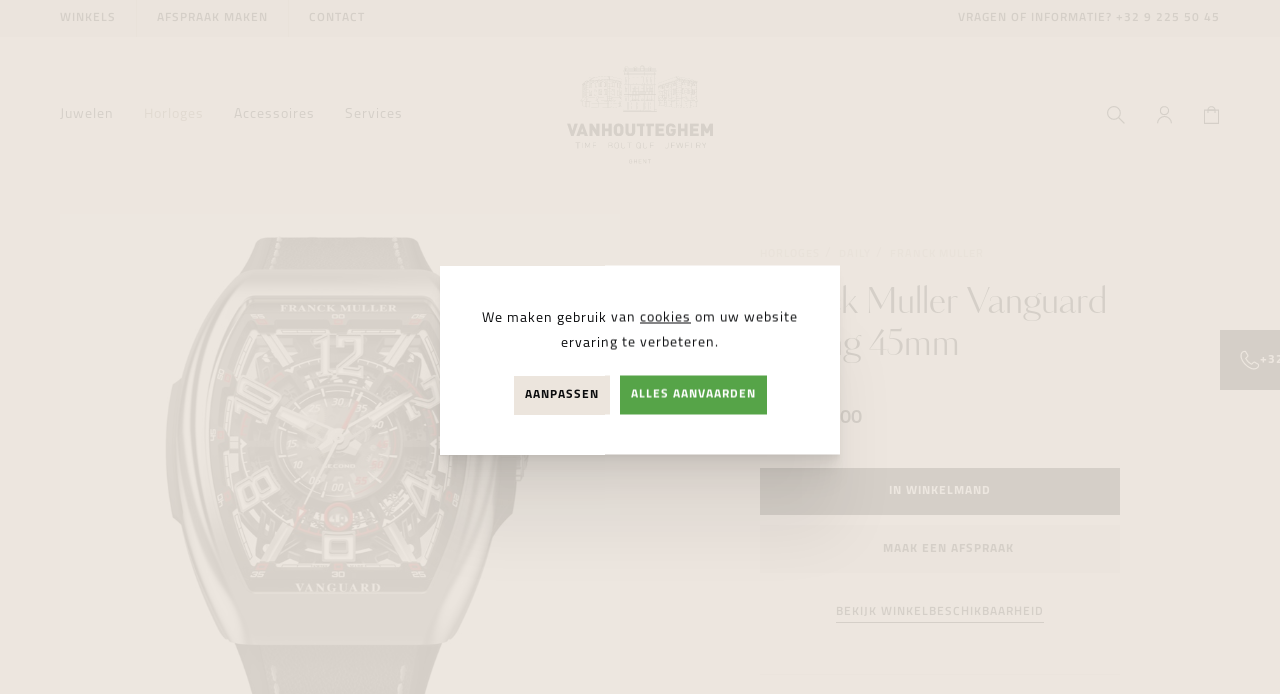

--- FILE ---
content_type: text/html; charset=UTF-8
request_url: https://www.vanhoutteghem.com/nl/horloges/144766/daily/franck-muller-vanguard-racing-45mm/v-45-sc-dt-sqt-rcg-nr
body_size: 11775
content:
<!DOCTYPE html><html class="no-js overflow-hidden"><head data-template="tpl_meta"><!-- Meta --><meta charset="utf-8"><meta http-equiv="X-UA-Compatible" content="IE=edge,chrome=1"><title>Franck Muller Vanguard Racing 45mm kopen bij  | V 45 SC DT SQT RCG (NR)</title><meta name="description" content="Franck Muller Vanguard Racing 45mm V 45 SC DT SQT RCG (NR) kopen bij  vanaf  € 21.100,00"/><meta name="author" content="Vanhoutteghem"/><meta property="article:author" content="Vanhoutteghem"/><meta name="dcterms.rights" content="Webatvantage, webatvantage.be"><meta name="viewport" content="width=device-width, initial-scale=1, maximum-scale=1, user-scalable=0"/><meta name="robots" content="all"/><meta property="og:image" content="https://www.vanhoutteghem.com/Cached/12420/canvas/500x500/8598_0.jpg"/><meta property="og:image:width" content="500"/><meta property="og:image:height" content="500"/><meta property="og:type" content="website"/><link rel="alternate" hreflang="nl-be" href="https://www.vanhoutteghem.com/nl/horloges/144766/daily/franck-muller-vanguard-racing-45mm/v-45-sc-dt-sqt-rcg-nr" /><!-- Favicons (Generated with http://realfavicongenerator.net/) --><link rel="apple-touch-icon" sizes="180x180" href="https://www.vanhoutteghem.com/assets/img/touch/apple-touch-icon.png"><link rel="icon" type="image/png" href="https://www.vanhoutteghem.com/assets/img/touch/favicon-32x32.png" sizes="32x32"><link rel="icon" type="image/png" href="https://www.vanhoutteghem.com/assets/img/touch/favicon-16x16.png" sizes="16x16"><link rel="manifest" href="https://www.vanhoutteghem.com/assets/img/touch/manifest.json"><link rel="mask-icon" href="https://www.vanhoutteghem.com/assets/img/touch/safari-pinned-tab.svg" color="#313945"><link rel="shortcut icon" href="https://www.vanhoutteghem.com/assets/img/touch/favicon.ico"><meta name="msapplication-config" content="https://www.vanhoutteghem.com/assets/img/touch/browserconfig.xml"><meta name="theme-color" content="#ffffff"><!-- FONTS --><link rel="stylesheet" href="https://use.typekit.net/kvw1xvj.css"><!-- CSS --><link rel="stylesheet" href="https://www.vanhoutteghem.com/assets/min/ie.css?5ac6789c"><link rel="stylesheet" href="https://www.vanhoutteghem.com/assets/min/main.css?9caa705c"><!-- HTML5 Shim and Respond.js IE8 support of HTML5 elements and media queries --><!-- WARNING: Respond.js doesn't work if you view the page via file:// --><!--[if lt IE 9]><script src="https://oss.maxcdn.com/html5shiv/3.7.2/html5shiv.min.js"></script><script src="https://oss.maxcdn.com/respond/1.4.2/respond.min.js"></script><![endif]--><!-- Polyfills --><script src="https://www.vanhoutteghem.com/assets/min/polyfill.js?e5be9092" async></script><meta name="facebook-domain-verification" content="9guqjmm3hk39tb4jt0w1mdhvt2mtsm" /><meta name="p:domain_verify" content="443d238d35089af67d1809f9657040e3"/><!-- JS Enabled --><script>document.documentElement.className = document.documentElement.className.replace('no-js', 'js');</script><script>
    dataLayer = [];

    //Remarketing Tag Data
    dataLayer.push({
        'google_tag_params': {'ecomm_pagetype': 'product','ecomm_totalvalue': '21100.00','ecomm_prodid' : '4766','ecomm_category': 'Daily'}
    });

    // Measure a view of product details. This example assumes the detail view occurs on pageload,
    // and also tracks a standard pageview of the details page.
    dataLayer.push({
        'event': 'view_item',
        'ecommerce': {
            'items': [{
                'item_name': 'Franck Muller Vanguard Racing 45mm','item_id': '9054','price': '21100.00','item_brand': 'Franck Muller','item_category': 'Daily','item_variant': 'Zwart',
            }]
        }
    });

    function sendAddToCart(quantity) {
        // Measure adding a product to a shopping cart by using an 'add' actionFieldObject
        // and a list of productFieldObjects.
        dataLayer.push({
            'event': 'add_to_cart',
            'ecommerce': {
                'items': [{
                    'item_name': 'Franck Muller Vanguard Racing 45mm','item_id': '9054','price': '21100.00','item_brand': 'Franck Muller','item_category': 'Daily','item_variant': 'Zwart',
                    'quantity': quantity
                }]
            }
        });
    };
    </script>
      <!-- Google Tag Manager -->
      <script>(function(w,d,s,l,i){w[l]=w[l]||[];w[l].push({'gtm.start':
            new Date().getTime(),event:'gtm.js'});var f=d.getElementsByTagName(s)[0],
          j=d.createElement(s),dl=l!='dataLayer'?'&l='+l:'';j.async=true;j.src=
          'https://www.googletagmanager.com/gtm.js?id='+i+dl;f.parentNode.insertBefore(j,f);
        })(window,document,'script','dataLayer','GTM-NX8H93B');</script>
      <!-- End Google Tag Manager -->
    </head>
<body class="touch notificationAvailable" data-pageurlid="77" ><!-- Google Tag Manager (noscript) --><noscript><iframe src="https://www.googletagmanager.com/ns.html?id=GTM-NX8H93B" height="0" width="0" style="display:none;visibility:hidden"></iframe></noscript><!-- End Google Tag Manager (noscript) --><div id="loader"><div class="centerer"><div><div class="spinner"></div><p class="h3 no-margin-bottom mt-3 text-center">Pagina wordt ingeladen ...</p></div></div></div>
<div data-template="tpl_addNewsletteritem" style="display:none" data-effect="replaceWith"><pre>1</pre></div><!--[if lte IE 10]><div class="alert alert-warning alert-dismissible browsehappy" role="alert">U gebruikt een <strong>verouderde</strong> browser. <a target="_blank" href="http://browsehappy.com/">Upgrade uw browser</a> om uw ervaring te verbeteren.<button type="button" class="close" data-dismiss="alert"><span aria-hidden="true">&times;</span><span class="sr-only">Close</span></button></div><![endif]--><header id="top" aria-label="header-main"><nav class="navbar navbar-default no-border" aria-label="navbar-top" role="navigation"><div class="container-fluid"><ul class="list-unstyled my-0 hidden-xs hidden-sm"><li><a href="https://www.vanhoutteghem.com/nl/winkels">Winkels</a></li><li><a href="https://www.vanhoutteghem.com/nl/afspraak-maken">Afspraak maken</a></li><li><a href="https://www.vanhoutteghem.com/nl/contact">contact</a></li></ul><span class="px-1">Vragen of informatie?&#160;<a href="tel:+3292255045"><abbr title="Telefoon Vanhoutteghem Jewelry"></abbr>+32 9 225 50 45</a></span></div></nav><!-- Header --><nav class="navbar navbar-default no-border" aria-label="navbar-bottom" role="navigation"><div class="container-fluid"><div class="d-flex-xs d-flex-sm d-flex-md d-flex-lg d-flex-xl align-items-center justify-content-between"><div class="flex-col"><button type="button" class="navbar-toggle offcanvas-toggle collapsed c-menu-toggler" data-toggle="offcanvas" data-target="#offcanvas-menu" aria-expanded="false" aria-controls="offcanvas-menu"><span class="bar-wrapper"><span class="bar"></span><span class="bar"></span><span class="bar"></span><span class="bar"></span><span class="bar"></span><span class="bar"></span></span></button><div class="navbar-offcanvas navbar-offcanvas-touch" id="offcanvas-menu"><ul class="nav navbar-nav navbar-left" id="main-nav"><li class="c-nav-dropdown"><a href="https://www.vanhoutteghem.com/nl/juwelen" class="custom-navbar-dropdown__main-link hidden-xs hidden-sm" aria-expanded="false">Juwelen</a><a href="#nav-dropdown-juwelen" data-toggle="collapse" data-parent="#main-nav" class="hidden-md hidden-lg" title="Juwelen" aria-expanded="false"><span class="flex-fill pr-2">Juwelen</span><span class="svg-wrapper"><svg class="icon shape-chevron icon"><use xmlns:xlink="http://www.w3.org/1999/xlink" xlink:href="https://www.vanhoutteghem.com/assets/img/svg-defs.svg?adf2c36d#shape-chevron"></use></svg>
</span></a><div class="custom-nav-dropdown collapse" id="nav-dropdown-juwelen"><div class="custom-nav-dropdown-inner"><div class="container-fluid py-4-md py-4-lg py-8-xl"><div class="row d-flex-md d-flex-lg d-flex-xl"><div class="col-md-5 col-lg-3"><div class="pr-5-md pr-1-lg"><div class="dropdown-title hidden-md hidden-lg d-flex" href="#brands-juwelen" data-toggle="collapse"><span class="h3 flex-fill">Shop by brand</span><span class="svg-wrapper"><svg class="icon shape-chevron icon"><use xmlns:xlink="http://www.w3.org/1999/xlink" xlink:href="https://www.vanhoutteghem.com/assets/img/svg-defs.svg?adf2c36d#shape-chevron"></use></svg>
</span></div><div class="dropdown-title hidden-xs hidden-sm"><p class="h3">Shop by brand</p><a href="https://www.vanhoutteghem.com/nl/merken"title="Alle merken van juwelen">Alle merken</a></div><div class="collapse" id="brands-juwelen"><ul class="list-unstyled dropdown-list u-two-columns"><li><a href="https://www.vanhoutteghem.com/nl/juwelen/merk=cammilli" title="Juwelen van Cammilli">Cammilli</a></li><li><a href="https://www.vanhoutteghem.com/nl/juwelen/merk=dinh van" title="Juwelen van Dinh Van">Dinh Van</a></li><li><a href="https://www.vanhoutteghem.com/nl/juwelen/merk=marco bicego" title="Juwelen van Marco Bicego">Marco Bicego</a></li><li><a href="https://www.vanhoutteghem.com/nl/juwelen/merk=messika" title="Juwelen van Messika">Messika</a></li><li><a href="https://www.vanhoutteghem.com/nl/juwelen/merk=fope" title="Juwelen van Fope">Fope</a></li><li><a href="https://www.vanhoutteghem.com/nl/juwelen/merk=recarlo" title="Juwelen van Recarlo">Recarlo</a></li><li><a href="https://www.vanhoutteghem.com/nl/juwelen/merk=giomio" title="Juwelen van GioMio">GioMio</a></li><li><a href="https://www.vanhoutteghem.com/nl/juwelen/merk=blush" title="Juwelen van Blush">Blush</a></li><li><a href="https://www.vanhoutteghem.com/nl/juwelen/merk=one more" title="Juwelen van One More">One More</a></li><li><a href="https://www.vanhoutteghem.com/nl/juwelen/merk=funky gold" title="Juwelen van Funky Gold">Funky Gold</a></li><li><a href="https://www.vanhoutteghem.com/nl/juwelen/merk=tirisi" title="Juwelen van Tirisi">Tirisi</a></li><li><a href="https://www.vanhoutteghem.com/nl/juwelen/merk=yana nesper" title="Juwelen van Yana Nesper">Yana Nesper</a></li><li><a href="https://www.vanhoutteghem.com/nl/juwelen/merk=bigli" title="Juwelen van BIGLI">BIGLI</a></li><li><a href="https://www.vanhoutteghem.com/nl/juwelen/merk=bdb" title="Juwelen van BDB">BDB</a></li><li><a href="https://www.vanhoutteghem.com/nl/juwelen/merk=treasured by lien" title="Juwelen van Treasured by Lien">Treasured by Lien</a></li><li><a href="https://www.vanhoutteghem.com/nl/juwelen/merk=femme adorée" title="Juwelen van Femme Adorée">Femme Adorée</a></li><li><a href="https://www.vanhoutteghem.com/nl/juwelen/merk=roxa" title="Juwelen van Roxa">Roxa</a></li><li><a href="https://www.vanhoutteghem.com/nl/juwelen/merk=utopia" title="Juwelen van Utopia">Utopia</a></li><li><a href="https://www.vanhoutteghem.com/nl/juwelen/merk=bridal by vanhoutteghem" title="Juwelen van Bridal By Vanhoutteghem">Bridal By Vanhoutteghem</a></li></ul></div></div></div><div class="col-md-5 col-lg-4"><div class="pr-5-md pl-2-lg pr-5-lg px-8-xl"><div class="dropdown-title hidden-md hidden-lg d-flex" href="#categories-juwelen" data-toggle="collapse"><span class="h3 flex-fill">Shop by category</span><span class="svg-wrapper"><svg class="icon shape-chevron icon"><use xmlns:xlink="http://www.w3.org/1999/xlink" xlink:href="https://www.vanhoutteghem.com/assets/img/svg-defs.svg?adf2c36d#shape-chevron"></use></svg>
</span></div><div class="dropdown-title hidden-xs hidden-sm"><p class="h3">Shop by category</p><a href="https://www.vanhoutteghem.com/nl/juwelen"title="Alle juwelen">Alle juwelen</a></div><div class="collapse" id="categories-juwelen"><ul class="list-unstyled dropdown-list u-two-columns"><li><a href="https://www.vanhoutteghem.com/nl/juwelen/new-arrivals"title="New arrivals van juwelen">New arrivals</a></li><li><a href="https://www.vanhoutteghem.com/nl/juwelen/111/verlovingsringen" title="Verlovingsringen">Verlovingsringen</a></li><li><a href="https://www.vanhoutteghem.com/nl/juwelen/112/trouwringen" title="Trouwringen">Trouwringen</a></li><li><a href="https://www.vanhoutteghem.com/nl/juwelen/113/halskettingen" title="Halskettingen">Halskettingen</a></li><li><a href="https://www.vanhoutteghem.com/nl/juwelen/114/armbanden" title="Armbanden">Armbanden</a></li><li><a href="https://www.vanhoutteghem.com/nl/juwelen/115/oorbellen" title="Oorbellen">Oorbellen</a></li><li><a href="https://www.vanhoutteghem.com/nl/juwelen/1218/bedels" title="Bedels">Bedels</a></li><li><a href="https://www.vanhoutteghem.com/nl/juwelen/1219/ringen" title="Ringen">Ringen</a></li><li><a href="https://www.vanhoutteghem.com/nl/juwelen/voor=for her"title="Juwelen For Her">For Her</a></li><li><a href="https://www.vanhoutteghem.com/nl/juwelen/voor=for him"title="Juwelen For Him">For Him</a></li><li><a href="https://www.vanhoutteghem.com/nl/cadeaubon" title="Cadeaubon">Cadeaubon</a></li></ul></div></div></div><div class="col-md-2 col-lg-2 hidden-xs hidden-sm"><div class="pr-1-lg pr-3-xl"><div class="dropdown-title"><p class="h3">Services</p></div><div class="collapse" id="services-juwelen"><ul class="list-unstyled dropdown-list"><li><a href="https://www.vanhoutteghem.com/nl/omega-horloge-herstellen" title="OMEGA Servicecenter">OMEGA Servicecenter</a></li><li><a href="https://www.vanhoutteghem.com/nl/Breitling-horloge-herstellen" title="Breitling Servicecenter ">Breitling Servicecenter </a></li><li><a href="https://www.vanhoutteghem.com/nl/atelieruurwerken" title="Atelier uurwerken">Atelier uurwerken</a></li><li><a href="https://www.vanhoutteghem.com/nl/Atelierjuwelen" title="Atelier juwelen">Atelier juwelen</a></li><li><a href="https://www.vanhoutteghem.com/nl/magazine" title="Magazine">Magazine</a></li><li><a href="https://www.vanhoutteghem.com/nl/diamant" title="Diamant">Diamant</a></li></ul></div></div></div><div class="col-lg-3"><div class="dropdown-banner hidden-xs hidden-sm hidden-md"><a href="https://www.vanhoutteghem.com/nl/juwelen/merk=dinh%20van+sortering=latest" class="bg-responsive" style="background-image:url('https://www.vanhoutteghem.com/Cached/16673/piece/600x800/dinhvanjuwelen.png')"></a></div></div></div><div class="no-margin dropdown-title hidden-md hidden-lg"><a href="https://www.vanhoutteghem.com/nl/juwelen" class="visible-xs visible-sm">juwelen overzicht</a></div></div></div></div>
</li><li class="c-nav-dropdown active"><a href="https://www.vanhoutteghem.com/nl/horloges" class="custom-navbar-dropdown__main-link hidden-xs hidden-sm" aria-expanded="false">Horloges</a><a href="#nav-dropdown-horloges" data-toggle="collapse" data-parent="#main-nav" class="hidden-md hidden-lg" title="Horloges" aria-expanded="false"><span class="flex-fill pr-2">Horloges</span><span class="svg-wrapper"><svg class="icon shape-chevron icon"><use xmlns:xlink="http://www.w3.org/1999/xlink" xlink:href="https://www.vanhoutteghem.com/assets/img/svg-defs.svg?adf2c36d#shape-chevron"></use></svg>
</span></a><div class="custom-nav-dropdown collapse" id="nav-dropdown-horloges"><div class="custom-nav-dropdown-inner"><div class="container-fluid py-4-md py-4-lg py-8-xl"><div class="row d-flex-md d-flex-lg d-flex-xl"><div class="col-md-5 col-lg-3"><div class="pr-5-md pr-1-lg"><div class="dropdown-title hidden-md hidden-lg d-flex" href="#brands-horloges" data-toggle="collapse"><span class="h3 flex-fill">Shop by brand</span><span class="svg-wrapper"><svg class="icon shape-chevron icon"><use xmlns:xlink="http://www.w3.org/1999/xlink" xlink:href="https://www.vanhoutteghem.com/assets/img/svg-defs.svg?adf2c36d#shape-chevron"></use></svg>
</span></div><div class="dropdown-title hidden-xs hidden-sm"><p class="h3">Shop by brand</p><a href="https://www.vanhoutteghem.com/nl/merken"title="Alle merken van horloges">Alle merken</a></div><div class="collapse" id="brands-horloges"><ul class="list-unstyled dropdown-list u-two-columns"><li><a href="https://www.vanhoutteghem.com/nl/horloges/merk=omega" title="Horloges van OMEGA">OMEGA</a></li><li><a href="https://www.vanhoutteghem.com/nl/horloges/merk=breitling" title="Horloges van Breitling">Breitling</a></li><li><a href="https://www.vanhoutteghem.com/nl/horloges/merk=tag heuer" title="Horloges van TAG Heuer">TAG Heuer</a></li><li><a href="https://www.vanhoutteghem.com/nl/horloges/merk=zenith" title="Horloges van Zenith">Zenith</a></li><li><a href="https://www.vanhoutteghem.com/nl/horloges/merk=grand seiko" title="Horloges van Grand Seiko">Grand Seiko</a></li><li><a href="https://www.vanhoutteghem.com/nl/horloges/merk=glashütte original" title="Horloges van Glashütte Original">Glashütte Original</a></li><li><a href="https://www.vanhoutteghem.com/nl/horloges/merk=franck muller" title="Horloges van Franck Muller">Franck Muller</a></li><li><a href="https://www.vanhoutteghem.com/nl/horloges/merk=longines" title="Horloges van Longines">Longines</a></li><li><a href="https://www.vanhoutteghem.com/nl/horloges/merk=baume & mercier" title="Horloges van Baume & Mercier">Baume & Mercier</a></li><li><a href="https://www.vanhoutteghem.com/nl/horloges/merk=montblanc" title="Horloges van Montblanc">Montblanc</a></li><li><a href="https://www.vanhoutteghem.com/nl/horloges/merk=bell & ross" title="Horloges van Bell & Ross">Bell & Ross</a></li><li><a href="https://www.vanhoutteghem.com/nl/horloges/merk=oris" title="Horloges van Oris">Oris</a></li><li><a href="https://www.vanhoutteghem.com/nl/horloges/merk=hamilton" title="Horloges van Hamilton">Hamilton</a></li><li><a href="https://www.vanhoutteghem.com/nl/horloges/merk=balmain" title="Horloges van Balmain">Balmain</a></li><li><a href="https://www.vanhoutteghem.com/nl/horloges/merk=rado" title="Horloges van Rado">Rado</a></li><li><a href="https://www.vanhoutteghem.com/nl/horloges/merk=tissot" title="Horloges van Tissot">Tissot</a></li><li><a href="https://www.vanhoutteghem.com/nl/horloges/merk=seiko" title="Horloges van Seiko">Seiko</a></li><li><a href="https://www.vanhoutteghem.com/nl/horloges/merk=pre-owned" title="Horloges van Pre-owned">Pre-owned</a></li></ul></div></div></div><div class="col-md-5 col-lg-4"><div class="pr-5-md pl-2-lg pr-5-lg px-8-xl"><div class="dropdown-title hidden-md hidden-lg d-flex" href="#categories-horloges" data-toggle="collapse"><span class="h3 flex-fill">Shop by category</span><span class="svg-wrapper"><svg class="icon shape-chevron icon"><use xmlns:xlink="http://www.w3.org/1999/xlink" xlink:href="https://www.vanhoutteghem.com/assets/img/svg-defs.svg?adf2c36d#shape-chevron"></use></svg>
</span></div><div class="dropdown-title hidden-xs hidden-sm"><p class="h3">Shop by category</p><a href="https://www.vanhoutteghem.com/nl/horloges"title="Alle horloges">Alle horloges</a></div><div class="collapse" id="categories-horloges"><ul class="list-unstyled dropdown-list u-two-columns"><li><a href="https://www.vanhoutteghem.com/nl/horloges/new-arrivals"title="New arrivals van horloges">New arrivals</a></li><li><a href="https://www.vanhoutteghem.com/nl/horloges/1241/pre-owned" title="Pre-owned">Pre-owned</a></li><li><a href="https://www.vanhoutteghem.com/nl/horloges/116/diving" title="Diving">Diving</a></li><li><a href="https://www.vanhoutteghem.com/nl/horloges/117/aviation" title="Aviation">Aviation</a></li><li><a href="https://www.vanhoutteghem.com/nl/horloges/118/gold" title="Gold">Gold</a></li><li><a href="https://www.vanhoutteghem.com/nl/horloges/119/skeleton" title="Skeleton">Skeleton</a></li><li><a href="https://www.vanhoutteghem.com/nl/horloges/1210/chronographs" title="Chronographs">Chronographs</a></li><li class="active"><a href="https://www.vanhoutteghem.com/nl/horloges/1222/daily" title="Daily">Daily</a></li><li><a href="https://www.vanhoutteghem.com/nl/horloges/1223/dress" title="Dress">Dress</a></li><li><a href="https://www.vanhoutteghem.com/nl/horloges/1228/titanium" title="Titanium">Titanium</a></li><li><a href="https://www.vanhoutteghem.com/nl/horloges/voor=for her"title="Horloges For Her">For Her</a></li><li><a href="https://www.vanhoutteghem.com/nl/horloges/voor=for him"title="Horloges For Him">For Him</a></li><li><a href="https://www.vanhoutteghem.com/nl/cadeaubon" title="Cadeaubon">Cadeaubon</a></li></ul></div></div></div><div class="col-md-2 col-lg-2 hidden-xs hidden-sm"><div class="pr-1-lg pr-3-xl"><div class="dropdown-title"><p class="h3">Services</p></div><div class="collapse" id="services-horloges"><ul class="list-unstyled dropdown-list"><li><a href="https://www.vanhoutteghem.com/nl/omega-horloge-herstellen" title="OMEGA Servicecenter">OMEGA Servicecenter</a></li><li><a href="https://www.vanhoutteghem.com/nl/Breitling-horloge-herstellen" title="Breitling Servicecenter ">Breitling Servicecenter </a></li><li><a href="https://www.vanhoutteghem.com/nl/atelieruurwerken" title="Atelier uurwerken">Atelier uurwerken</a></li><li><a href="https://www.vanhoutteghem.com/nl/Atelierjuwelen" title="Atelier juwelen">Atelier juwelen</a></li><li><a href="https://www.vanhoutteghem.com/nl/magazine" title="Magazine">Magazine</a></li><li><a href="https://www.vanhoutteghem.com/nl/diamant" title="Diamant">Diamant</a></li></ul></div></div></div><div class="col-lg-3"><div class="dropdown-banner hidden-xs hidden-sm hidden-md"><a href="https://www.vanhoutteghem.com/nl/horloges/merk=breitling" class="bg-responsive" style="background-image:url('https://www.vanhoutteghem.com/Cached/10029/piece/600x800/20_Breitling_Premier_B01_Chronograph_42_Ref_AB0145371L1A1_RGB.jpg')"></a></div></div></div><div class="no-margin dropdown-title hidden-md hidden-lg"><a href="https://www.vanhoutteghem.com/nl/horloges" class="visible-xs visible-sm">horloges overzicht</a></div></div></div></div>
</li><li class="c-nav-dropdown"><a href="https://www.vanhoutteghem.com/nl/accessoires" class="custom-navbar-dropdown__main-link hidden-xs hidden-sm" aria-expanded="false">Accessoires</a><a href="#nav-dropdown-accessoires" data-toggle="collapse" data-parent="#main-nav" class="hidden-md hidden-lg" title="Accessoires" aria-expanded="false"><span class="flex-fill pr-2">Accessoires</span><span class="svg-wrapper"><svg class="icon shape-chevron icon"><use xmlns:xlink="http://www.w3.org/1999/xlink" xlink:href="https://www.vanhoutteghem.com/assets/img/svg-defs.svg?adf2c36d#shape-chevron"></use></svg>
</span></a><div class="custom-nav-dropdown collapse" id="nav-dropdown-accessoires"><div class="custom-nav-dropdown-inner"><div class="container-fluid py-4-md py-4-lg py-8-xl"><div class="row d-flex-md d-flex-lg d-flex-xl"><div class="col-md-5 col-lg-3"><div class="pr-5-md pr-1-lg"><div class="dropdown-title hidden-md hidden-lg d-flex" href="#brands-accessoires" data-toggle="collapse"><span class="h3 flex-fill">Shop by brand</span><span class="svg-wrapper"><svg class="icon shape-chevron icon"><use xmlns:xlink="http://www.w3.org/1999/xlink" xlink:href="https://www.vanhoutteghem.com/assets/img/svg-defs.svg?adf2c36d#shape-chevron"></use></svg>
</span></div><div class="dropdown-title hidden-xs hidden-sm"><p class="h3">Shop by brand</p><a href="https://www.vanhoutteghem.com/nl/merken"title="Alle merken van accessoires">Alle merken</a></div><div class="collapse" id="brands-accessoires"><ul class="list-unstyled dropdown-list u-two-columns"><li><a href="https://www.vanhoutteghem.com/nl/accessoires/merk=montblanc" title="Accessoires van Montblanc">Montblanc</a></li><li><a href="https://www.vanhoutteghem.com/nl/accessoires/merk=qlocktwo" title="Accessoires van Qlocktwo">Qlocktwo</a></li><li><a href="https://www.vanhoutteghem.com/nl/accessoires/merk=swisskubik" title="Accessoires van Swisskubik">Swisskubik</a></li></ul></div></div></div><div class="col-md-5 col-lg-4"><div class="pr-5-md pl-2-lg pr-5-lg px-8-xl"><div class="dropdown-title hidden-md hidden-lg d-flex" href="#categories-accessoires" data-toggle="collapse"><span class="h3 flex-fill">Shop by category</span><span class="svg-wrapper"><svg class="icon shape-chevron icon"><use xmlns:xlink="http://www.w3.org/1999/xlink" xlink:href="https://www.vanhoutteghem.com/assets/img/svg-defs.svg?adf2c36d#shape-chevron"></use></svg>
</span></div><div class="dropdown-title hidden-xs hidden-sm"><p class="h3">Shop by category</p><a href="https://www.vanhoutteghem.com/nl/accessoires"title="Alle accessoires">Alle accessoires</a></div><div class="collapse" id="categories-accessoires"><ul class="list-unstyled dropdown-list u-two-columns"><li><a href="https://www.vanhoutteghem.com/nl/accessoires/new-arrivals"title="New arrivals van accessoires">New arrivals</a></li><li><a href="https://www.vanhoutteghem.com/nl/accessoires/1240/belts" title="Belts">Belts</a></li><li><a href="https://www.vanhoutteghem.com/nl/accessoires/1211/writing" title="Writing">Writing</a></li><li><a href="https://www.vanhoutteghem.com/nl/accessoires/1212/leather-goods" title="Leather goods">Leather goods</a></li><li><a href="https://www.vanhoutteghem.com/nl/accessoires/1213/time-mover" title="Time mover">Time mover</a></li><li><a href="https://www.vanhoutteghem.com/nl/accessoires/1214/wall-clock" title="Wall clock">Wall clock</a></li><li><a href="https://www.vanhoutteghem.com/nl/accessoires/1220/cufflinks" title="Cufflinks">Cufflinks</a></li><li><a href="https://www.vanhoutteghem.com/nl/accessoires/1226/key-rings" title="Key rings">Key rings</a></li><li><a href="https://www.vanhoutteghem.com/nl/accessoires/1227/bracelets" title="Bracelets">Bracelets</a></li><li><a href="https://www.vanhoutteghem.com/nl/accessoires/voor=for her"title="Accessoires For Her">For Her</a></li><li><a href="https://www.vanhoutteghem.com/nl/accessoires/voor=for him"title="Accessoires For Him">For Him</a></li><li><a href="https://www.vanhoutteghem.com/nl/cadeaubon" title="Cadeaubon">Cadeaubon</a></li></ul></div></div></div><div class="col-md-2 col-lg-2 hidden-xs hidden-sm"><div class="pr-1-lg pr-3-xl"><div class="dropdown-title"><p class="h3">Services</p></div><div class="collapse" id="services-accessoires"><ul class="list-unstyled dropdown-list"><li><a href="https://www.vanhoutteghem.com/nl/omega-horloge-herstellen" title="OMEGA Servicecenter">OMEGA Servicecenter</a></li><li><a href="https://www.vanhoutteghem.com/nl/Breitling-horloge-herstellen" title="Breitling Servicecenter ">Breitling Servicecenter </a></li><li><a href="https://www.vanhoutteghem.com/nl/atelieruurwerken" title="Atelier uurwerken">Atelier uurwerken</a></li><li><a href="https://www.vanhoutteghem.com/nl/Atelierjuwelen" title="Atelier juwelen">Atelier juwelen</a></li><li><a href="https://www.vanhoutteghem.com/nl/magazine" title="Magazine">Magazine</a></li><li><a href="https://www.vanhoutteghem.com/nl/diamant" title="Diamant">Diamant</a></li></ul></div></div></div><div class="col-lg-3"><div class="dropdown-banner hidden-xs hidden-sm hidden-md"><a href="https://www.vanhoutteghem.com/nl/accessoires/merk=swisskubik" class="bg-responsive" style="background-image:url('https://www.vanhoutteghem.com/Cached/13825/piece/600x800/swisskubik-philosophie-1.jpg')"></a></div></div></div><div class="no-margin dropdown-title hidden-md hidden-lg"><a href="https://www.vanhoutteghem.com/nl/accessoires" class="visible-xs visible-sm">accessoires overzicht</a></div></div></div></div>
</li><li class="hidden-xs hidden-sm"><a href="https://www.vanhoutteghem.com/nl/services" title="Services">Services</a></li><li class="visible-xs visible-sm"><ul class="list-unstyled no-margin"><li ><a href="https://www.vanhoutteghem.com/nl/nieuws" title="Nieuws">Nieuws</a></li><li ><a href="https://www.vanhoutteghem.com/nl/nieuwsbrief" title="Nieuwsbrief">Nieuwsbrief</a></li><li ><a href="https://www.vanhoutteghem.com/nl/winkels" title="Winkels">Winkels</a></li><li ><a href="https://www.vanhoutteghem.com/nl/afspraak-maken">Afspraak maken</a></li><li ><a href="https://www.vanhoutteghem.com/nl/faq" title="Faq">Faq</a></li><li ><a href="https://www.vanhoutteghem.com/nl/cadeaubon" title="Cadeaubon">Cadeaubon</a></li><li ><a href="https://www.vanhoutteghem.com/nl/merken" title="Merken">Merken</a></li><li ><a href="https://www.vanhoutteghem.com/nl/contact" title="Contact">Contact</a></li><!-- Login --><li class="visible-xs visible-sm"><a href="https://www.vanhoutteghem.com/nl/aanmelden" class="btn btn-icon"><svg class="icon shape-account stroke-gray-darker"><use xmlns:xlink="http://www.w3.org/1999/xlink" xlink:href="https://www.vanhoutteghem.com/assets/img/svg-defs.svg?adf2c36d#shape-account"></use></svg>
<span class="svg-text hidden">Aanmelden</span></a></li></ul></li></ul></div></div><div class="flex-col navbar-header justify-content-center"><a class="navbar-brand no-margin" href="https://www.vanhoutteghem.com/nl/home" title="Vanhoutteghem"><picture><source srcset="https://www.vanhoutteghem.com/assets/img/svg/vanhoutteghem-logo.svg" type="image/svg+xml"><img src="https://www.vanhoutteghem.com/assets/img/fallback/vanhoutteghem-logo.png" alt="Vanhoutteghem"></picture></a></div><div class="flex-col justify-content-end"><ul class="nav navbar-nav navbar-right"><!-- Search --><li><button type="button" class="btn btn-icon" data-toggle="modal" data-target="#searchModal"><svg class="icon shape-search stroke-gray-darker"><use xmlns:xlink="http://www.w3.org/1999/xlink" xlink:href="https://www.vanhoutteghem.com/assets/img/svg-defs.svg?adf2c36d#shape-search"></use></svg>
<span class="svg-text hidden">Zoeken</span></button></li><!-- Login --><li class="hidden-xs hidden-sm"><a href="https://www.vanhoutteghem.com/nl/aanmelden" class="btn btn-icon"><svg class="icon shape-account stroke-gray-darker"><use xmlns:xlink="http://www.w3.org/1999/xlink" xlink:href="https://www.vanhoutteghem.com/assets/img/svg-defs.svg?adf2c36d#shape-account"></use></svg>
<span class="svg-text hidden">Aanmelden</span></a></li><!-- Cart --><li class="header-cart" data-template="tpl_cart_summary" data-effect="html"><a href="https://www.vanhoutteghem.com/nl/winkelmandje" class="btn btn-icon"><svg class="icon shape-basket stroke-gray-darker"><use xmlns:xlink="http://www.w3.org/1999/xlink" xlink:href="https://www.vanhoutteghem.com/assets/img/svg-defs.svg?adf2c36d#shape-basket"></use></svg>
<span class="svg-text hidden">Winkelwagen</span></a></li>
</ul></div></div></div></nav><!-- Overlay for the desktop dropdown --><div id="custom-nav-dropdown-overlay" class="hidden-xs hidden-sm"></div></header>
<main data-page="webshop-detail" data-namespace="WebshopDetail"><!-- Product info --><div class="pt-2-sm pt-2-md pt-2-lg pt-2-xl section-padding-bottom" id="product-info"><div class="container-fluid"><div class="row d-flex-sm d-flex-md d-flex-lg d-flex-xl"><div class="col-sm-6"><div class="swiper position-relative lightbox" id="swiper-product-gallery"><div class="swiper-wrapper"><a href="https://www.vanhoutteghem.com/Cached/12420/resize/3000x1200/8598_0.jpg" class="swiper-slide p-0 model-slide d-block bg-body-bg"><div class="pinch-zoom"><picture><!--[if IE 9]><video style="display: none;"><![endif]--><!--<source srcset="img/lg.webp" media="(min-width: 1200px)" type="image/webp">--><source srcset="https://www.vanhoutteghem.com/Cached/12420/piece/800x800/8598_0.jpg" media="(min-width:1200px)"><source srcset="https://www.vanhoutteghem.com/Cached/12420/piece/800x800/8598_0.jpg" media="(min-width:992px)"><source srcset="https://www.vanhoutteghem.com/Cached/12420/piece/800x800/8598_0.jpg" media="(min-width:480px)"><!--[if IE 9]> </video><![endif]--><img class="img-responsive" src="https://www.vanhoutteghem.com/Cached/12420/piece/800x800/8598_0.jpg" title="Franck Muller Vanguard Racing 45mm" alt="Franck Muller Vanguard Racing 45mm - V 45 SC DT SQT RCG (NR) - 1"></picture></div></a><span class="svg-wrapper"><svg class="icon shape-pinch icon stroke-gray-darker hidden-sm hidden-md hidden-lg"><use xmlns:xlink="http://www.w3.org/1999/xlink" xlink:href="https://www.vanhoutteghem.com/assets/img/svg-defs.svg?adf2c36d#shape-pinch"></use></svg>
</span><div class="swiper-pagination hidden-sm hidden-md hidden-lg"></div></div></div></div><div class="col-sm-6 col-lg-4 col-xl-3 col-lg-offset-1"><aside class="pl-2-sm pl-2-md pl-0-lg pl-0-xl pt-3-md pt-3-lg pt-3-xl mt-4 mt-0-sm mt-0-md mt-0-lg mt-0-xl"><ol class="breadcrumb" data-template="tpl_breadcrumbs" data-effect="html"><li ><a href="https://www.vanhoutteghem.com/nl/horloges" >Horloges</a></li><li ><a href="https://www.vanhoutteghem.com/nl/horloges/1222/daily" >Daily</a></li><li  class="active"><a href="https://www.vanhoutteghem.com/nl/horloges/1222/daily/merk=franck%20muller" >Franck Muller</a></li></ol><h1 class="no-margin-top mb-2 h2">Franck Muller Vanguard Racing 45mm</h1><div class="price"><span class="regular">€&nbsp;21.100,00</span></div><!-- Purchase section --><form class="mt-4" id="detail-order-form" method="post" data-ajax="https://www.vanhoutteghem.com/nl/ajax/webshop_detail.php" data-template="tpl_webshop_detail_order" data-effect="html" data-extratemplates="tpl_cart_summary tpl_cart_dropout" data-jquery="project.handleAddToCart" data-jquery-argument="" data-floating-labels><input type="hidden" name="action" value="add-to-cart" id="action-input"><input type="hidden" name="WebshopProductVariantID" value="4766"><input type="hidden" name="Amount" value="1">                <input type="hidden" name="WebshopProductVariantDetailID" id="WebshopProductVariantDetailID" value="43656"><div class="d-flex gap-10"><button name="add-to-cart" id="add-to-cart" type="submit" class="btn btn-primary">In winkelmand</button></div><a href="https://www.vanhoutteghem.com/nl/afspraak-maken/144766/franck-muller-vanguard-racing-45mm" class="btn btn-primary"><span class="svg-wrapper"><svg class="icon shape-calendar icon stroke-gray-darker"><use xmlns:xlink="http://www.w3.org/1999/xlink" xlink:href="https://www.vanhoutteghem.com/assets/img/svg-defs.svg?adf2c36d#shape-calendar"></use></svg>
</span>Maak een afspraak</a><p class="mb-0 text-center"><a href="#shop-availability" class="btn btn-link mt-3" data-scroll>Bekijk winkelbeschikbaarheid</a></p><button name="add-to-wishlist" id="add-to-wishlist" type="submit" class="hidden btn btn-link"><svg class="icon shape-heart stroke-brand-danger"><use xlink:href="https://www.vanhoutteghem.com/assets/img/svg-defs.svg#shape-heart"></use></svg></button></form>
<div class="panel-group mt-3 mt-3-sm mt-5-md mt-5-lg mt-5-xl" id="product-accordion"><div class="panel panel-default"><div class="panel-heading"><div class="panel-title"><a data-toggle="collapse" class="h4 my-0" data-parent="#product-accordion" href="#collapse-specifications">Specificaties<span class="svg-wrapper"><svg class="icon shape-chevron icon"><use xmlns:xlink="http://www.w3.org/1999/xlink" xlink:href="https://www.vanhoutteghem.com/assets/img/svg-defs.svg?adf2c36d#shape-chevron"></use></svg>
</span></a></div></div><div id="collapse-specifications" class="panel-collapse collapse"><div class="panel-body"><table class="table mb-0"><tr><td>Referentie</td><td class="text-right">V 45 SC DT SQT RCG (NR)</td></tr><tr><td>Gangreserve</td><td class="text-right">42 uur</td></tr><tr><td>Caliber</td><td class="text-right">MVT FM 2800-SQ01</td></tr><tr><td>Garantie</td><td class="text-right">2 jaar</td></tr><tr><td>Waterdichtheid</td><td class="text-right">3 bar (30 meter)</td></tr><tr><td>Movement</td><td class="text-right">Automatic</td></tr><tr><td>Diameter</td><td class="text-right">45mm</td></tr><tr><td>Materiaal</td><td class="text-right">Staal</td></tr><tr><td>Glas</td><td class="text-right">Saffierglas</td></tr></table></div></div></div><div class="panel panel-default"><div class="panel-heading"><div class="panel-title"><a data-toggle="collapse" class="h4 my-0" data-parent="#product-accordion" href="#collapse-description">Omschrijving<span class="svg-wrapper"><svg class="icon shape-chevron icon"><use xmlns:xlink="http://www.w3.org/1999/xlink" xlink:href="https://www.vanhoutteghem.com/assets/img/svg-defs.svg?adf2c36d#shape-chevron"></use></svg>
</span></a></div></div><div id="collapse-description" class="panel-collapse collapse"><div class="panel-body"><div class="cms-text">Het referentienummer van dit Franck Muller horloge is V 45 SC DT SQT RCG (NR)<br />
<br />
Franck Muller horloges zijn een van de mooiste en meest gecompliceerde horloges ter wereld. Het bedrijf werd opgericht in Genève door Franck Muller en Vartan Sirmakes met als doel het creëren van exclusieve uurwerken die worden gekenmerkt door gecompliceerde uurwerken en originele ontwerpen. Dat leverde hem de titel “Master of Complications” op. Het merk groeide uit tot een wereldwijd fenomeen. <br />
<br />
De Franck Muller Vanguard Racing is voorzien van een MVT FM 2800-SQ01 uurwerk en de kast is gemaakt van staal. Het horloge heeft een diameter van 44x53.7mm en is getest op een waterdichtheid van 3bar.<br />
<br />
Juwelier Vanhoutteghem is officiële dealer van Franck Muller.<br />
</div></div></div></div><div class="panel panel-default"><div class="panel-heading"><div class="panel-title"><a data-toggle="collapse" class="h4 my-0" data-parent="#product-accordion" href="#collapse-contact">Vragen of hulp nodig?<span class="svg-wrapper"><svg class="icon shape-chevron icon"><use xmlns:xlink="http://www.w3.org/1999/xlink" xlink:href="https://www.vanhoutteghem.com/assets/img/svg-defs.svg?adf2c36d#shape-chevron"></use></svg>
</span></a></div></div><div id="collapse-contact" class="panel-collapse collapse in" aria-expanded="true"><div class="panel-body"><div class="cms-text"><p>Nog vragen over dit product? Contacteer ons via Whatsapp of ons contactformulier.</p></div><div class="button-group mx-n1 mt-2"><a href="https://wa.me/message/IEQGZCO67KDEL1" target="_blank" rel="noopener noreferrer" class="btn btn-icon"><svg class="icon shape-social-whatsapp icon fill-success"><use xmlns:xlink="http://www.w3.org/1999/xlink" xlink:href="https://www.vanhoutteghem.com/assets/img/svg-defs.svg?adf2c36d#shape-social-whatsapp"></use></svg>
Stuur ons op Whatsapp</a><a href="#shop-contact" class="btn btn-icon" data-scroll><svg class="icon shape-envelope icon stroke-primary"><use xmlns:xlink="http://www.w3.org/1999/xlink" xlink:href="https://www.vanhoutteghem.com/assets/img/svg-defs.svg?adf2c36d#shape-envelope"></use></svg>
Stuur ons een bericht</a></div></div></div></div></div></aside></div></div></div></div><!-- Related products --><div class="section-padding-bottom bg-gray-extra-lighter no-overflow" id="spotlight-products"><div class="container-fluid"><div class="section-topbar"><p class="label no-padding">The shop</p><div class="d-flex position-relative pr-1 no-overflow"><h2 class="no-margin bg-gray-extra-lighter">Ontdek ook deze andere horloges</h2><div class="hidden-xs"><a href="https://www.vanhoutteghem.com/nl/horloges/merk=franck muller" class="btn btn-default bg-gray-extra-lighter">Meer van Franck Muller</a></div><hr class="hr-gray-light"/></div></div></div><div class="swiper swiper-spotlight-products mt-5 mt-5-sm mt-5-md mt-5-lg mt-5-xl" id="swiper-spotlight-products"><div class="swiper-wrapper"><div class="swiper-slide"><div class="thumbnail product"><a href="https://www.vanhoutteghem.com/nl/horloges/144765/daily/franck-muller-vanguard-crazy-hours-41mm/v-41-ch-br-bl" title="Franck Muller Franck Muller Vanguard Crazy Hours 41mm"><div class="img-container position-relative"><div class="img-box px-2 py-2 bg-body-bg"><img class="img-responsive full-width" width="600" height="600" src="https://www.vanhoutteghem.com/Cached/12416/canvas/600x600/8597_0.jpg" alt="V 41 CH BR (BL)" title="Franck Muller Vanguard Crazy Hours 41mm"></div></div><div class="caption"><div><ul class="list-inline hidden-xs"><li>Franck Muller</li><li>Vanguard</li></ul><p class="h4">Franck Muller Vanguard Crazy Hours 41mm</p></div><p class="price"><span class="regular">€&nbsp;18.000,00</span></p></div></a></div>
</div><div class="swiper-slide"><div class="thumbnail product"><a href="https://www.vanhoutteghem.com/nl/horloges/145135/daily/franck-muller-vanguard-32mm/v-32-qz-col-drm-bc" title="Franck Muller Franck Muller Vanguard 32mm"><div class="img-container position-relative"><div class="img-box px-2 py-2 bg-body-bg"><img class="img-responsive full-width" width="600" height="600" src="https://www.vanhoutteghem.com/Cached/13960/canvas/600x600/9374_0.jpg" alt="V 32 QZ COL DRM (BC)" title="Franck Muller Vanguard 32mm"></div></div><div class="caption"><div><ul class="list-inline hidden-xs"><li>Franck Muller</li><li>Vanguard</li></ul><p class="h4">Franck Muller Vanguard 32mm</p></div><p class="price"><span class="regular">€&nbsp;8.800,00</span></p></div></a></div>
</div><div class="swiper-slide"><div class="thumbnail product"><a href="https://www.vanhoutteghem.com/nl/horloges/144776/gold/franck-muller-vanguard-32mm/v-32-sc-at-fo-nr" title="Franck Muller Franck Muller Vanguard 32mm"><div class="img-container position-relative"><div class="img-box px-2 py-2 bg-body-bg"><img class="img-responsive full-width" width="600" height="600" src="https://www.vanhoutteghem.com/Cached/12418/canvas/600x600/8603_0.jpg" alt="V 32 SC AT FO (NR)" title="Franck Muller Vanguard 32mm"></div></div><div class="caption"><div><ul class="list-inline hidden-xs"><li>Franck Muller</li><li>Vanguard</li></ul><p class="h4">Franck Muller Vanguard 32mm</p></div><p class="price"><span class="regular">€&nbsp;16.600,00</span></p></div></a></div>
</div><div class="swiper-slide"><div class="thumbnail product"><a href="https://www.vanhoutteghem.com/nl/horloges/144791/daily/franck-muller-vanguard-slim-41mm/v-41-s-s6-at-fo-vin-be" title="Franck Muller Franck Muller Vanguard Slim 41mm"><div class="img-container position-relative"><div class="img-box px-2 py-2 bg-body-bg"><img class="img-responsive full-width" width="600" height="600" src="https://www.vanhoutteghem.com/Cached/12482/canvas/600x600/8691_0.png" alt="V 41 S S6 AT FO VIN (BE)" title="Franck Muller Vanguard Slim 41mm"></div></div><div class="caption"><div><ul class="list-inline hidden-xs"><li>Franck Muller</li><li>Vanguard</li></ul><p class="h4">Franck Muller Vanguard Slim 41mm</p></div><p class="price"><span class="regular">€&nbsp;11.000,00</span></p></div></a></div>
</div><div class="swiper-slide"><div class="thumbnail product"><a href="https://www.vanhoutteghem.com/nl/horloges/145288/daily/franck-muller-cintree-curvex-nuance-36mm/7880-sc-dt-nuance" title="Franck Muller Franck Muller Cintrée Curvex Nuance 36mm"><div class="img-container position-relative"><div class="img-box px-2 py-2 bg-body-bg"><img class="img-responsive full-width" width="600" height="600" src="https://www.vanhoutteghem.com/Cached/14537/canvas/600x600/9812_0.jpg" alt="7880 SC DT NUANCE" title="Franck Muller Cintrée Curvex Nuance 36mm"></div></div><div class="caption"><div><ul class="list-inline hidden-xs"><li>Franck Muller</li><li>Cintrée Curvex</li></ul><p class="h4">Franck Muller Cintrée Curvex Nuance 36mm</p></div><p class="price"><span class="regular">€&nbsp;13.300,00</span></p></div></a></div>
</div></div></div></div><div class="bg-gray-extra-lighter" id="shop-availability"><img src="https://www.vanhoutteghem.com/Cached/12406/piece/200x500/FranckMullerVanhoutteghemGent.png" class="img-responsive hidden-md hidden-lg full-width" alt="FranckMullerVanhoutteghemGent.png" title="FranckMullerVanhoutteghemGent.png"/><div class="container-fluid"><div class="row d-flex-md d-flex-lg d-flex-xl"><div class="col-md-7 col-md-push-5"><div class="img-wrapper hidden-xs hidden-sm"><picture><!--[if IE 9]><video style="display: none;"><![endif]--><!--<source srcset="img/lg.webp" media="(min-width: 1200px)" type="image/webp">--><source srcset="https://www.vanhoutteghem.com/Cached/12406/resize/2000x1600/FranckMullerVanhoutteghemGent.png" media="(min-width:1200px)"><source srcset="https://www.vanhoutteghem.com/Cached/12406/resize/2000x1600/FranckMullerVanhoutteghemGent.png" media="(min-width:992px)"><source srcset="https://www.vanhoutteghem.com/Cached/12406/resize/1000x800/FranckMullerVanhoutteghemGent.png" media="(min-width:480px)"><!--[if IE 9]> </video><![endif]--><img class="img-responsive full-width" src="" title="FranckMullerVanhoutteghemGent.png" alt="FranckMullerVanhoutteghemGent.png"></picture></div></div><div class="col-md-5 col-lg-4 col-md-pull-7 pb-6-md pb-8-lg pb-10-xl"><div class="section-padding-top section-padding-bottom"><h2 class="my-0 h3">Beschikbaar in</h2><div class="shops-wrapper mt-4 mt-6-sm mt-6-md mt-6-lg mt-6-xl"><div class="row"><div class="col-xs-12 col-sm-4 col-md-12"><div class="shop active"><a href="https://www.vanhoutteghem.com/nl/winkels/113/time" class="img-wrapper"><img src="https://www.vanhoutteghem.com/assets/img/svg/shops/time.svg" alt="Vanhoutteghem Time" title="Vanhoutteghem Time"/></a><div class="caption"><h3 class="my-0 h4"><a href="https://www.vanhoutteghem.com/nl/winkels/113/time">Vanhoutteghem<br class="hidden-xs hidden-md hidden-lg"/><span class="hidden-sm">&nbsp;</span>Time</a></h3><address><span>Dampoortstraat 1, 9000 Gent</span></address><div class="state color-success"><span class="svg-wrapper bg-success"><svg class="icon shape-check icon fill-body-bg"><use xmlns:xlink="http://www.w3.org/1999/xlink" xlink:href="https://www.vanhoutteghem.com/assets/img/svg-defs.svg?adf2c36d#shape-check"></use></svg>
</span>Beschikbaar</div></div></div></div><div class="col-xs-12 col-sm-4 col-md-12"><div class="shop"><a href="https://www.vanhoutteghem.com/nl/winkels/112/boutique" class="img-wrapper"><img src="https://www.vanhoutteghem.com/assets/img/svg/shops/boutique.svg" alt="Vanhoutteghem Boutique" title="Vanhoutteghem Boutique"/></a><div class="caption"><h3 class="my-0 h4"><a href="https://www.vanhoutteghem.com/nl/winkels/112/boutique">Vanhoutteghem<br class="hidden-xs hidden-md hidden-lg"/><span class="hidden-sm">&nbsp;</span>Boutique</a></h3><address><span>Voldersstraat 6, 9000 Gent</span></address><div class="state"><span class="svg-wrapper bg-gray-darker"><svg class="icon shape-close icon stroke-body-bg"><use xmlns:xlink="http://www.w3.org/1999/xlink" xlink:href="https://www.vanhoutteghem.com/assets/img/svg-defs.svg?adf2c36d#shape-close"></use></svg>
</span>Niet beschikbaar</div></div></div></div><div class="col-xs-12 col-sm-4 col-md-12"><div class="shop"><a href="https://www.vanhoutteghem.com/nl/winkels/111/jewelry" class="img-wrapper"><img src="https://www.vanhoutteghem.com/assets/img/svg/shops/jewelry.svg" alt="Vanhoutteghem Jewelry" title="Vanhoutteghem Jewelry"/></a><div class="caption"><h3 class="my-0 h4"><a href="https://www.vanhoutteghem.com/nl/winkels/111/jewelry">Vanhoutteghem<br class="hidden-xs hidden-md hidden-lg"/><span class="hidden-sm">&nbsp;</span>Jewelry</a></h3><address><span>Dampoortstraat 2, 9000 Gent</span></address><div class="state"><span class="svg-wrapper bg-gray-darker"><svg class="icon shape-close icon stroke-body-bg"><use xmlns:xlink="http://www.w3.org/1999/xlink" xlink:href="https://www.vanhoutteghem.com/assets/img/svg-defs.svg?adf2c36d#shape-close"></use></svg>
</span>Niet beschikbaar</div></div></div></div></div></div></div></div></div></div></div><div class="section-padding-top" id="shop-contact"><div class="container-fluid"><div class="row"><div class="col-md-10 col-md-offset-1 col-xl-8 col-xl-offset-2"><div class="row"><div class="col-sm-5 col-md-6 col-xl-5"><div class="pr-4-lg pr-0-xl"><div class="section-topbar"><p class="label no-padding">Stuur ons een bericht</p></div><h2 class="h1 my-0">Wij helpen je graag verder!</h2><div class="cms-text mt-3"><p>"Heeft u een vraag over dit product of wenst u meer informatie? Aarzel dan niet en stuur ons een bericht. Wij helpen u zo snel mogelijk verder."</p></div></div></div><div class="col-sm-7 col-md-6 col-xl-6 col-xl-offset-1"><div class="mt-4 mt-0-sm mt-0-md mt-0-lg mt-0-xl"><form data-template="tpl_webshop_contact_modal_form" data-effect="html" role="form" method="post" novalidate data-floating-labels data-ajax="https://www.vanhoutteghem.com/nl/ajax/webshop_detail.php" data-action="contact"><input type="hidden" name="WebshopProductVariantID" value="4766"><div class="form-group"><label for="name">Naam *</label><input type="text" class="form-control" id="name" name="Name"  required></div><div class="form-group"><label for="email">E-mail *</label><input type="email" class="form-control" id="email" name="Email"  required></div><div class="form-group"><label for="telephone">Telefoon *</label><input type="text" class="form-control" id="telephone" name="Telephone"  required></div><div class="form-group"><label for="message">Bericht *</label><textarea class="form-control" rows="5" id="message" name="Message"></textarea></div><div class="checkbox"><input type="checkbox" id="contact-privacy" name="Privacy" value="1"   required><label for="contact-privacy" class="no-label">Ik ga akkoord met de <a href="https://www.vanhoutteghem.com/nl/privacy" target="_blank">privacy regelgeving</a></label></div><button type="submit" class="btn btn-secondary full-width">Verstuur bericht</button></form>
</div></div></div></div></div></div></div><!-- Brand detail information --><div class="section-padding-top" id="product-brand-detail"><div class="bg-gray-extra-lighter position-relative section-padding-bottom"><div class="container-fluid"><div class="row"><div class="col-md-10 col-md-offset-1 col-xl-8 col-xl-offset-2"><picture><!--[if IE 9]><video style="display: none;"><![endif]--><!--<source srcset="img/lg.webp" media="(min-width: 1200px)" type="image/webp">--><source srcset="https://www.vanhoutteghem.com/Cached/12405/piece/400x1000/Franck-Muller-Story-Unique-Design-Cintree-Curvex-Case.jpg" media="(min-width:1200px)"><source srcset="https://www.vanhoutteghem.com/Cached/12405/piece/400x1000/Franck-Muller-Story-Unique-Design-Cintree-Curvex-Case.jpg" media="(min-width:992px)"><source srcset="https://www.vanhoutteghem.com/Cached/12405/piece/200x500/Franck-Muller-Story-Unique-Design-Cintree-Curvex-Case.jpg" media="(min-width:480px)"><!--[if IE 9]> </video><![endif]--><img class="img-responsive full-width position-relative z-index-2" src="https://www.vanhoutteghem.com/Cached/12405/piece/200x500/Franck-Muller-Story-Unique-Design-Cintree-Curvex-Case.jpg" title="Franck-Muller-Story-Unique-Design-Cintree-Curvex-Case.jpg" alt="Franck-Muller-Story-Unique-Design-Cintree-Curvex-Case.jpg"></picture><div class="caption bg-body-bg p-4 p-6-sm p-8-md p-8-lg p-10-xl"><div class="row"><div class="col-sm-5 col-md-6 col-xl-5"><h2 class="my-0 h1">Laat je inspireren door Franck Muller </h2></div><div class="col-sm-7 col-md-6 col-xl-6 col-xl-offset-1"><div class="mt-4 mt-0-sm mt-0-md mt-0-lg mt-0-xl"><div class="cms-text"><p>Franck Muller horloges zijn een van de mooiste en meest gecompliceerde horloges ter wereld. Het bedrijf werd opgericht in Gen&egrave;ve door Franck Muller en Vartan Sirmakes met als doel het cre&euml;ren van exclusieve uurwerken die worden gekenmerkt door gecompliceerde uurwerken en originele ontwerpen. Dat leverde hem de titel &ldquo;Master of Complications&rdquo; op. Het merk groeide uit tot een wereldwijd fenomeen. De technische complexiteit, gecombineerd met een apart en herkenbaar design maken van Franck Muller een icoon in de Zwitserse horlogerie.</p>
<div id="vtPopupMenu"></div></div><p class="no-margin"><a href="https://www.vanhoutteghem.com/nl/horloges/merk=franck%20muller+collectie=vanguard" class="btn btn-circle mt-4"><span class="svg-wrapper"><svg version="1.1" xmlns="http://www.w3.org/2000/svg" xmlns:xlink="http://www.w3.org/1999/xlink" x="0px" y="0px" width="42px" height="42px" viewBox="0 0 42 42" xml:space="preserve"><circle class="circle" cx="21" cy="21" r="20"/><circle cx="21" cy="21" r="20"/></svg><svg class="icon shape-arrow icon stroke-gray-darker"><use xmlns:xlink="http://www.w3.org/1999/xlink" xlink:href="https://www.vanhoutteghem.com/assets/img/svg-defs.svg?adf2c36d#shape-arrow"></use></svg>
</span><span class="btn-text">Meer vanguard van het merk Franck Muller</span></a></p></div></div></div></div></div></div></div></div></div></main>
<a href="tel:+3292255045" class="hidden-xs hidden-sm" id="sticky-contact"><span class="svg-wrapper"><svg class="icon shape-telephone icon"><use xmlns:xlink="http://www.w3.org/1999/xlink" xlink:href="https://www.vanhoutteghem.com/assets/img/svg-defs.svg?adf2c36d#shape-telephone"></use></svg>
</span>+32 9 225 50 45</a><footer class="navbar" aria-label="footer-main" data-template="tpl_footer"><nav class="navbar-default my-0 pt-4 pt-8-sm pt-8-md pt-8-lg pt-8-xl" aria-label="navbar-top"><div class="container-fluid"><div><a class="navbar-brand no-margin" href="https://www.vanhoutteghem.com/nl/home"><picture><source srcset="https://www.vanhoutteghem.com/assets/img/svg/vanhoutteghem-logo.svg" type="image/svg+xml"><img src="https://www.vanhoutteghem.com/assets/img/fallback/vanhoutteghem-logo.png" alt="Vanhoutteghem"></picture></a><ul class="list-unstyled mb-0 hidden-xs"><li><a href="https://www.vanhoutteghem.com/nl/juwelen">Juwelen</a></li><li><a href="https://www.vanhoutteghem.com/nl/horloges" class="active">Horloges</a></li><li><a href="https://www.vanhoutteghem.com/nl/accessoires">Accessoires</a></li><li><a href="https://www.vanhoutteghem.com/nl/services" title="Services">Services</a></li></ul></div></div></nav><nav class="navbar-default my-0 py-4 py-6-sm py-6-md py-6-lg py-6-xl" aria-label="navbar-bottom"><div class="container-fluid"><div class="row-custom"><div class="col-custom"><div class="shops-wrapper"><div class="shop"><p class="h4 my-0">Vanhoutteghem<br />Time</p><address><span>Dampoortstraat 1, Gent</span><a href="tel:+32 9 225 50 45"><abbr title="Telefoon Vanhoutteghem Time">T. </abbr> +32 9 225 50 45</a></address></div><div class="shop"><p class="h4 my-0">Vanhoutteghem<br />Boutique</p><address><span>Voldersstraat 6, Gent</span><a href="tel:+32 9 225 50 45"><abbr title="Telefoon Vanhoutteghem Boutique">T. </abbr> +32 9 225 50 45</a></address></div><div class="shop"><p class="h4 my-0">Vanhoutteghem<br />Jewelry</p><address><span>Dampoortstraat 2, Gent</span><a href="tel:+32 9 225 50 45"><abbr title="Telefoon Vanhoutteghem Jewelry">T. </abbr> +32 9 225 50 45</a></address></div></div><div class="d-flex justify-content-between mt-4 mt-6-sm mt-6-md mt-6-lg mt-6-xl"><ul class="list-inline list-social mb-0"><li class="social-instagram"><a href="https://www.instagram.com/juwelier_vanhoutteghem/" target="_blank" rel="noopener noreferrer nofollow"><span class="sr-only">Instagram Vanhoutteghem </span><svg class="icon shape-social-instagram fill-primary"><use xmlns:xlink="http://www.w3.org/1999/xlink" xlink:href="https://www.vanhoutteghem.com/assets/img/svg-defs.svg?adf2c36d#shape-social-instagram"></use></svg>
</a></li><li class="social-whatsapp"><a href="https://wa.me/message/IEQGZCO67KDEL1" target="_blank" rel="noopener noreferrer nofollow"><span class="sr-only">Whatsapp Vanhoutteghem</span><svg class="icon shape-social-whatsapp fill-primary"><use xmlns:xlink="http://www.w3.org/1999/xlink" xlink:href="https://www.vanhoutteghem.com/assets/img/svg-defs.svg?adf2c36d#shape-social-whatsapp"></use></svg>
</a></li></ul><div class="d-flex justify-content-between align-items-center partners-wrapper"><ul class="list-inline list-partners"><li><a href="https://horus-gallery.com/" target="_blank" rel="noopener noreferrer"><img src="https://www.vanhoutteghem.com/assets/img/partners/logo-horus-gallery.png" height="34" alt="Partner Horus Gallery" title="Partner Horus Gallery" /></a></li><li><a href="https://www.deklokkeput.be/" target="_blank" rel="noopener noreferrer"><img src="https://www.vanhoutteghem.com/assets/img/partners/logo-restaurant-klokkeput.svg" height="22px" alt="Partner Restaurant De Klokkeput" title="Partner Restaurant De Klokkeput" /></a></li><li><a href="https://hrdantwerp.com/en" target="_blank" rel="noopener noreferrer"><img src="https://www.vanhoutteghem.com/assets/img/partners/hrd.svg" alt="Partner HRD" title="Partner HRD" /></a></li><li><a href="https://www.igi.org/it" target="_blank" rel="noopener noreferrer"><img src="https://www.vanhoutteghem.com/assets/img/partners/igi.svg" alt="Partner IGI" title="Partner IGI" /></a></li><li><a href="https://www.gia.edu/" target="_blank" rel="noopener noreferrer"><img src="https://www.vanhoutteghem.com/assets/img/partners/logo_gia.svg" alt="Partner GIA" title="Partner GIA" /></a></li></ul></div></div></div><div class="col-custom hidden-xs hidden-sm"><div class="navigation-wrapper justify-content-end hidden-xs"><div class="content-block"><p class="h4 my-0">Navigatie</p><ul class="list-unstyled"><li><a href="https://www.vanhoutteghem.com/nl/faq">Veelgestelde vragen</a></li><li><a href="https://www.vanhoutteghem.com/nl/nieuwsbrief">Nieuwsbrief</a></li><li><a href="https://www.vanhoutteghem.com/nl/nieuws">Nieuws</a></li><li><a href="https://www.vanhoutteghem.com/nl/merken">Merken</a></li></ul></div><div class="content-block"><p class="h4 my-0">Legal</p><ul class="list-unstyled"><li><a href="https://www.vanhoutteghem.com/nl/privacy">Privacy</a></li><li><a href="https://www.vanhoutteghem.com/nl/disclaimer">Disclaimer</a></li><li><a href="https://www.vanhoutteghem.com/nl/cookies">Cookies</a></li><li><a href="https://www.vanhoutteghem.com/nl/algemene-voorwaarden">Voorwaarden</a></li></ul></div></div></div></div></div></nav><div class="container-fluid"><div class="footer-meta my-0 py-3"><div class="footer-meta-first"><span class="copyright">Copyright 2026. Vanhoutteghem. Alle rechten voorbehouden.</div><div class="footer-meta-last"><a href="https://www.webatvantage.be/" title="Webatvantage" target="_blank" rel="noopener noreferrer nofollow"><svg class="icon shape-webatvantage icon fill-primary"><use xmlns:xlink="http://www.w3.org/1999/xlink" xlink:href="https://www.vanhoutteghem.com/assets/img/svg-defs.svg?adf2c36d#shape-webatvantage"></use></svg>
</a></div></div></div></footer>
<!-- Search modal--><div class="modal fade" id="searchModal" tabindex="-1" role="dialog" aria-labelledby="searchModalLabel"><button type="button" class="close" data-dismiss="modal" aria-label="Close"><span class="sr-only">Sluit zoekbalk</span><svg class="icon shape-close icon stroke-gray-darker"><use xmlns:xlink="http://www.w3.org/1999/xlink" xlink:href="https://www.vanhoutteghem.com/assets/img/svg-defs.svg?adf2c36d#shape-close"></use></svg>
</button><div class="modal-dialog modal-lg" role="document"><div class="modal-content"><div class="modal-header"><p class="modal-title" id="searchModalLabel">Zoeken naar producten</p></div><div class="modal-body"><form role="search" method="post" data-ajax="https://www.vanhoutteghem.com/nl/ajax/general.php" data-action="search"><div class="form-group"><label class="sr-only" for="searchValue">Ik ben op zoek naar ...</label><input type="text" class="form-control" id="searchValue" name="Search"><button type="submit" class="btn"><span class="sr-only">Start met zoeken ...</span><svg class="icon shape-search icon stroke-gray-darker"><use xmlns:xlink="http://www.w3.org/1999/xlink" xlink:href="https://www.vanhoutteghem.com/assets/img/svg-defs.svg?adf2c36d#shape-search"></use></svg>
</button></div></form></div></div></div></div>
<a style="display:none" data-template="tpl_urlchanger" data-effect="replaceWith" data-urladdition="" data-back="1" data-lastpageinoverview="1" data-jquery="changeurl"></a>
<div id="cookies-notice" xmlns="http://www.w3.org/1999/html"><div class="cookie-message text-center"><div class="cms-text"><p>We maken gebruik van <a class="text-underline" href="https://www.vanhoutteghem.com/nl/cookies" target="_blank">cookies</a> om uw website ervaring te verbeteren.</p></div><div class="buttons-wrapper"><!-- Button customize --><button class="btn btn-default" href="#cookie-customizer-modal" data-toggle="modal">Aanpassen</button><!-- Button accept all --><button class="btn btn-success js-cookie-trigger" data-name="accept-all-cookies">Alles aanvaarden</button></div></div></div><div class="modal" tabindex="-1" role="dialog" id="cookie-customizer-modal"><div class="modal-dialog" role="document"><div class="modal-content"><form name="CookieNotice" method="post" action="https://www.vanhoutteghem.com/nl/ajax/general.php"><button type="button" class="close" data-dismiss="modal" aria-hidden="true"><span class="sr-only">Sluiten</span><svg class="icon shape-close icon"><use xmlns:xlink="http://www.w3.org/1999/xlink" xlink:href="https://www.vanhoutteghem.com/assets/img/svg-defs.svg?adf2c36d#shape-close"></use></svg>
</button><div class="modal-body"><!-- Cookie modal heading --><p class="h2 mt-0">Privacy instellingen</p><div class="cms-text"><p>We gebruiken uw settings voornamelijk voor verschillende doeleinden. Hier kan je individueel kiezen welke cookies je wenst te activeren:</p></div><!-- Cookie modal sections --><div class="cookie-group disabled"><div class="checkbox no-margin-top"><input class="privacy-settings-checkbox" type="checkbox"  disabled checked><label>Functionele cookies</label></div><div class="cms-text">Functionele cookies zijn essentieel om de perfecte gebruikerservaring te garanderen. Vanwege hiervan kunnen we niet de keuze geven om deze af te zetten.</div></div><div class="cookie-group"><div class="checkbox no-margin-top"><input class="privacy-settings-checkbox" type="checkbox"  name="Cookies[analytical]" value="1" data-key="privacy_settings_analytical" id="Cookie-analytical"><label for="Cookie-analytical">Analytische cookies</label></div><div class="cms-text">Analytische cookies worden specifiek gebruikt om bijvoorbeeld bezoekersstatistieken bij te houden. Zo krijgen we een mooi inzicht in het functioneren van de website. Analytische cookies hebben zelden gevolgen voor de privacy.</div></div><div class="cookie-group"><div class="checkbox no-margin-top"><input class="privacy-settings-checkbox" type="checkbox"  name="Cookies[tracking]" value="1" data-key="privacy_settings_tracking" id="Cookie-tracking"><label for="Cookie-tracking">Tracking cookies</label></div><div class="cms-text">Deze cookies zijn er om individueel surfgedrag bij te houden. Deze stellen profielen op om bijvoorbeeld gerichte advertenties mogelijk te maken.</div></div><div class="cookie-group"><div class="checkbox no-margin-top"><input class="privacy-settings-checkbox" type="checkbox"  name="Cookies[social]" value="1" data-key="privacy_settings_social" id="Cookie-social"><label for="Cookie-social">Social media cookies</label></div><div class="cms-text">Deze cookies hebben we nodig om het delen van artikels voor social media werkende te krijgen. Dit doen ze door profielen op te stellen om je te herkennen wanneer je iets liket of van commentaar voorziet. Deze profielen worden ook gebruikt om gerichte advertenties mogelijk te maken op de desbetreffende sociale media.</div></div></div><!-- Cookie modal actions --><div class="modal-footer"><button class="btn btn-default js-cookie-trigger" type="button" data-dismiss="modal">Opslaan</button><button class="btn btn-success js-cookie-trigger" data-name="accept-all-cookies" type="button" data-dismiss="modal">Alles aanvaarden</button></div></form></div></div></div><script src="https://www.vanhoutteghem.com/assets/min/app.js?27eb7674"></script></body></html>


--- FILE ---
content_type: application/javascript
request_url: https://www.vanhoutteghem.com/assets/min/app.js?27eb7674
body_size: 225777
content:
((e,t)=>{"function"==typeof define&&define.amd?define(t):"object"==typeof exports?module.exports=t():e.baguetteBox=t()})(this,function(){function a(e){switch(e.keyCode){case 37:i();break;case 39:n();break;case 27:t()}}function t(){"none"!==h.style.display&&(r(document,"keydown",a),h.className="",setTimeout(function(){h.style.display="none",b.afterHide&&b.afterHide()},500))}function s(t,n){var e=_[t];if(void 0!==e){if(e.getElementsByTagName("img")[0])return n&&n();imageElement=D[E][t],imageCaption="function"==typeof b.captions?b.captions.call(D[E],imageElement):imageElement.getAttribute("data-caption")||imageElement.title,imageSrc=(e=>{var t=imageElement.href;if(e.dataset){var n,i=[];for(n in e.dataset)"at-"!==n.substring(0,3)||isNaN(n.substring(3))||(i[n.replace("at-","")]=e.dataset[n]);keys=Object.keys(i).sort(function(e,t){return parseInt(e)<parseInt(t)?-1:1});for(var r=window.innerWidth*window.devicePixelRatio,o=0;o<keys.length-1&&keys[o]<r;)o++;t=i[keys[o]]||t}return t})(imageElement);var i=p("figure"),r=p("img"),o=p("figcaption");e.appendChild(i),i.innerHTML='<div class="spinner"><div class="double-bounce1"></div><div class="double-bounce2"></div></div>',r.onload=function(){var e=document.querySelector("#baguette-img-"+t+" .spinner");i.removeChild(e),!b.async&&n&&n()},r.setAttribute("src",imageSrc),i.appendChild(r),b.captions&&imageCaption&&(o.innerHTML=imageCaption,i.appendChild(o)),b.async&&n&&n()}}function n(){var e;return C<=_.length-2?(C++,l(),d(C),e=!0):b.animation&&(f.className="bounce-from-right",setTimeout(function(){f.className=""},400),e=!1),b.onChange&&b.onChange(C,_.length),e}function i(){var e;return 1<=C?(C--,l(),c(C),e=!0):b.animation&&(f.className="bounce-from-left",setTimeout(function(){f.className=""},400),e=!1),b.onChange&&b.onChange(C,_.length),e}function l(){var e=100*-C+"%";"fadeIn"===b.animation?(f.style.opacity=0,setTimeout(function(){S.transforms?f.style.transform=f.style.webkitTransform="translate3d("+e+",0,0)":f.style.left=e,f.style.opacity=1},400)):S.transforms?f.style.transform=f.style.webkitTransform="translate3d("+e+",0,0)":f.style.left=e}function d(e){e-C>=b.preload||s(e+1,function(){d(e+1)})}function c(e){C-e>=b.preload||s(e-1,function(){c(e-1)})}function u(e,t,n){e.addEventListener?e.addEventListener(t,n,!1):e.attachEvent("on"+t,n)}function r(e,t,n){e.removeEventListener?e.removeEventListener(t,n,!1):e.detachEvent("on"+t,n)}function o(e){return document.getElementById(e)}function p(e){return document.createElement(e)}var h,f,g,m,v,y,H='<svg width="44" height="60"><polyline points="30 10 10 30 30 50" stroke="rgba(255,255,255,0.5)" stroke-width="4"stroke-linecap="butt" fill="none" stroke-linejoin="round"/></svg>',$='<svg width="44" height="60"><polyline points="14 10 34 30 14 50" stroke="rgba(255,255,255,0.5)" stroke-width="4"stroke-linecap="butt" fill="none" stroke-linejoin="round"/></svg>',z='<svg width="30" height="30"><g stroke="rgb(160, 160, 160)" stroke-width="4"><line x1="5" y1="5" x2="25" y2="25"/><line x1="5" y1="25" x2="25" y2="5"/></g></svg>',b={},w={captions:!0,buttons:"auto",async:!1,preload:2,animation:"slideIn",afterShow:null,afterHide:null,onChange:null},S={},C=0,E=-1,x=!1,k=/.+\.(gif|jpe?g|png|webp)/i,T=[],D=[],_=[],M={},R=function(e){e.target&&"IMG"!==e.target.nodeName&&"FIGCAPTION"!==e.target.nodeName&&t()},I=function(e){e.stopPropagation?e.stopPropagation():e.cancelBubble=!0,i()},P=function(e){e.stopPropagation?e.stopPropagation():e.cancelBubble=!0,n()},N=function(e){e.stopPropagation?e.stopPropagation():e.cancelBubble=!0,t()},O=function(e){y=e.changedTouches[0].pageX},A=function(e){x||(e.preventDefault?e.preventDefault():e.returnValue=!1,40<(touch=e.touches[0]||e.changedTouches[0]).pageX-y?(x=!0,i()):touch.pageX-y<-40&&(x=!0,n()))},L=function(e){x=!1};return[].forEach||(Array.prototype.forEach=function(e,t){for(var n=0;n<this.length;n++)e.call(t,this[n],n,this)}),[].filter||(Array.prototype.filter=function(e,t,n,i,r){for(n=this,i=[],r=0;r<n.length;r++)e.call(t,n[r],r,n)&&i.push(n[r]);return i}),{run:function(e,t){S.transforms=void 0!==(n=p("div")).style.perspective||void 0!==n.style.webkitPerspective,S.svg=((n=p("div")).innerHTML="<svg/>","http://www.w3.org/2000/svg"==(n.firstChild&&n.firstChild.namespaceURI)),(h=o("baguetteBox-overlay"))?(f=o("baguetteBox-slider"),g=o("previous-button"),m=o("next-button"),v=o("close-button")):((h=p("div")).id="baguetteBox-overlay",document.getElementsByTagName("body")[0].appendChild(h),(f=p("div")).id="baguetteBox-slider",h.appendChild(f),(g=p("button")).id="previous-button",g.innerHTML=S.svg?H:"&lt;",h.appendChild(g),(m=p("button")).id="next-button",m.innerHTML=S.svg?$:"&gt;",h.appendChild(m),(v=p("button")).id="close-button",v.innerHTML=S.svg?z:"X",h.appendChild(v),g.className=m.className=v.className="baguetteBox-button",u(h,"click",R),u(g,"click",I),u(m,"click",P),u(v,"click",N),u(h,"touchstart",O),u(h,"touchmove",A),u(h,"touchend",L));var n=e,i=t;n=document.querySelectorAll(n),T.push(n),[].forEach.call(n,function(e){i&&i.filter&&(k=i.filter);var e=e.getElementsByTagName("a"),e=[].filter.call(e,function(e){return k.test(e.href)}),o=D.length;D.push(e),D[o].options=i,[].forEach.call(D[o],function(e,r){function t(e){e.preventDefault?e.preventDefault():e.returnValue=!1;var t=o;if(E!==t){for((e=>{for(var t in e=e||{},w)b[t]=w[t],void 0!==e[t]&&(b[t]=e[t]);f.style.transition=f.style.webkitTransition="fadeIn"===b.animation?"opacity .4s ease":"slideIn"===b.animation?"":"none","auto"===b.buttons&&("ontouchstart"in window||1===D[E].length)&&(b.buttons=!1),g.style.display=m.style.display=b.buttons?"":"none"})(D[E=t].options);f.firstChild;)f.removeChild(f.firstChild);for(var n,i=_.length=0;i<D[t].length;i++)(n=p("div")).className="full-image",n.id="baguette-img-"+i,_.push(n),f.appendChild(_[i])}e=r,"block"!==h.style.display&&(u(document,"keydown",a),s(C=e,function(){d(C),c(C)}),l(),h.style.display="block",setTimeout(function(){h.className="visible",b.afterShow&&b.afterShow()},50),b.onChange)&&b.onChange(C,_.length)}u(e,"click",M[o+"_"+e]=t)})})},destroy:function(){r(h,"click",R),r(g,"click",I),r(m,"click",P),r(v,"click",N),r(h,"touchstart",O),r(h,"touchmove",A),r(h,"touchend",L),T.forEach(function(e){[].forEach.call(e,function(e){var n=D.length-1;[].forEach.call(D[n],function(e,t){r(e,"click",M[n+"_"+e])}),D.pop()})}),r(document,"keydown",a),document.getElementsByTagName("body")[0].removeChild(document.getElementById("baguetteBox-overlay")),C=0,E=-1,T.length=0,D.length=0},showNext:n,showPrevious:i}}),((e,t)=>{"function"==typeof define&&define.amd?define([],t(e)):"object"==typeof exports?module.exports=t(e):e.ResponsiveBackgrounds=t(e)})(this,function(e){function c(e,t,n){if("[object Object]"===Object.prototype.toString.call(e))for(var i in e)Object.prototype.hasOwnProperty.call(e,i)&&t.call(n,e[i],i,e);else for(var r=0,o=e.length;r<o;r++)t.call(n,e[r],r,e)}function t(t,n,i){function r(){var e=h()-l;e<n&&0<=e?o=setTimeout(r,n-e):(o=null,i||(d=t.apply(s,a),o)||(s=a=null))}var o,a,s,l,d;return function(){s=this,a=arguments,l=h();var e=i&&!o;return o=o||setTimeout(r,n),e&&(d=t.apply(s,a),s=a=null),d}}var u={},p=(document.querySelector&&e.addEventListener,{envs:["xs","sm","md","lg"],selector:".bg-responsive",interval:250}),h=Date.now||function(){return(new Date).getTime()};return u.init=function(e){var n,i,r;i=e||{},r={},c(n=p,function(e,t){r[t]=n[t]}),c(i,function(e,t){r[t]=i[t]}),p=r;for(var t,o,a=document.querySelectorAll(p.selector),s=u.currentBreakpoint(),l=0,d=a.length;l<d;l++)null!==(o=(t=a[l]).getAttribute("data-"+s))&&(t.style.backgroundImage="url('"+o+"')")},u.currentBreakpoint=function(){var e,t=window.document,n=t.createElement("div");t.body.appendChild(n);for(var i=p.envs.length-1;0<=i;i--)if(e=p.envs[i],n.className="hidden-"+e,null===n.offsetParent)return t.body.removeChild(n),e;return"Unknown breakpoint"},u.removeResizeEvent=function(){window.removeEventListener("resize",t(u.init,p.interval))},u.addResizeEvent=function(){u.removeResizeEvent(),window.addEventListener("resize",t(u.init,p.interval))},u.init(),u.addResizeEvent(),u}),((e,r)=>{function t(e,t){this.el=this.isString(e)?r.querySelectorAll(e):[e],this.config=[],this.options=t,this.selectors=[],this.init(),this.destroy=function(){this.loop(function(e){e.removeEventListener("reset",this.events.reset),this.removeClasses(e)},function(e){this.reset(e)})},this.rebuild=function(){this.loop(null,function(e){this.floatLabel(e,!0)})}}t.prototype={defaults:{customEvent:null,customLabel:null,customPlaceholder:null,exclude:".no-label",inputRegex:/email|number|password|search|tel|text|url/,prefix:"fl-",prioritize:"label",requiredClass:"required",style:0,transform:"input,select,textarea"},init:function(){this.initEvents(),this.loop(function(e,t){t=this.config[t].style;e.addEventListener("reset",this.events.reset),e.classList.add(this.prefixed("form")),t&&e.classList.add(this.prefixed("style-"+t))},function(e){this.floatLabel(e)})},initEvents:function(){this.events={blur:this.onBlur.bind(this),change:this.onInput.bind(this),focus:this.onFocus.bind(this),input:this.onInput.bind(this),reset:this.onReset.bind(this)}},addRemove:function(e){return e?"add":"remove"},build:function(e){var t=this.getLabel(e);t&&(e.classList.add(this.prefixed(e.tagName.toLowerCase())),this.setLabel(t,e),this.setPlaceholder(t,e),this.wrapLabel(t,e),this.handleEvents(e,"add"),"function"==typeof this.config[this.current].customEvent)&&this.config[this.current].customEvent.call(this,e)},createEl:function(e,t){var n,i="string"==typeof e?r.createElement(e):e;for(n in t=t||{})t.hasOwnProperty(n)&&i.setAttribute(n,t[n]);return i},extend:function(){var e=[].slice.call(arguments),n=e[0],i=e.slice(1);return Object.keys(i).forEach(function(e){for(var t in i[e])i[e].hasOwnProperty(t)&&(n[t]=i[e][t])}),n},floatLabel:function(e,t){if(e.getAttribute("id")&&("INPUT"!==e.tagName||this.config[this.current].inputRegex.test(e.getAttribute("type")))){if(this.hasParent(e)){if(!0!==t)return;this.reset(e)}this.build(e)}},getLabel:function(e){var t='label[for="'+e.getAttribute("id")+'"]',n=this.el[this.current].querySelectorAll(t);return 1===(n=1<n.length?e.parentNode.querySelectorAll(t):n).length&&n[0]},getLabelText:function(e,t){e=e.textContent.trim(),t=t.getAttribute("placeholder");return e=!e||t&&"placeholder"===this.config[this.current].prioritize?t:e},handleEvents:function(t,n){var i=this.events;["blur","input","focus"].forEach(function(e){"file"===t.type&&"input"===e&&(e="change"),t[n+"EventListener"](e,i[e])})},hasParent:function(e){return e.parentNode.classList.contains(this.prefixed("wrap"))},isString:function(e){return"[object String]"===Object.prototype.toString.call(e)},loop:function(e,t){for(var n=0;n<this.el.length;++n){void 0===this.selectors[n]&&(r=":not("+(i=this.extend({},this.defaults,this.options,this.el[n].getAttribute("data-options"))).exclude.split(/[\s,]+/).join("):not(")+")",this.selectors[n]=i.transform.replace(/,/g,r+",")+r,this.config[n]=i);var i,r,o=this.el[n].querySelectorAll(this.selectors[n]);this.current=n,"function"==typeof e&&e.call(this,this.el[n],n);for(var a=0;a<o.length;++a)"function"==typeof t&&t.call(this,o[a],n)}},onBlur:function(e){e.target.parentNode.classList.remove(this.prefixed("has-focus"))},onInput:function(e){e.target.parentNode.classList[this.addRemove(e.target.value.length)](this.prefixed("is-active"))},onFocus:function(e){e.target.parentNode.classList.add(this.prefixed("has-focus"))},onReset:function(){setTimeout(this.resetFields.bind(this))},prefixed:function(e){return this.config[this.current].prefix+e},removeClasses:function(e){var t=this.config[this.current].prefix,n=e.className.split(" ").filter(function(e){return 0!==e.lastIndexOf(t,0)});e.className=n.join(" ").trim()},reset:function(e){var t=e.parentNode;if(this.hasParent(e)){for(var n=r.createDocumentFragment();t.firstElementChild;){var i=t.firstElementChild;this.removeClasses(i),n.appendChild(i)}t.parentNode.replaceChild(n,t),this.resetPlaceholder(e),this.handleEvents(e,"remove")}},resetFields:function(){for(var e=this.el[this.current].querySelectorAll(this.selectors[this.current]),t=0;t<e.length;++t)e[t].parentNode.classList[this.addRemove("SELECT"===e[t].tagName&&""!==e[t].value)](this.prefixed("is-active"))},resetPlaceholder:function(e){var t=e.getAttribute("data-placeholder");null!==t&&(e.removeAttribute("data-placeholder"),e.setAttribute("placeholder",t))},setLabel:function(e,t){e.classList.add(this.prefixed("label")),e.textContent=this.getLabelText(e,t),"function"==typeof this.config[this.current].customLabel&&(e.textContent=this.config[this.current].customLabel.call(this,e,t))},setPlaceholder:function(e,t){var n=t.getAttribute("placeholder");"label"!==this.config[this.current].prioritize&&n||(n&&t.setAttribute("data-placeholder",n),n=this.getLabelText(e,t)),"function"==typeof this.config[this.current].customPlaceholder&&(n=this.config[this.current].customPlaceholder.call(this,n,t,e)),"SELECT"===t.tagName?this.setSelectPlaceholder(t,n):t.setAttribute("placeholder",n)},setSelectPlaceholder:function(e,t){var n,i=e.firstElementChild;i.hasAttribute("value")&&i.value?(n=!0!==e.options[e.selectedIndex].defaultSelected,e.insertBefore(new Option(t,"",n,n),i)):i.setAttribute("value",""),""===i.textContent&&(i.textContent=t)},wrapLabel:function(e,t){var n=this.createEl("div",{class:this.prefixed("wrap")+" "+this.prefixed("wrap-"+t.tagName.toLowerCase())});void 0!==t.value&&t.value.length&&n.classList.add(this.prefixed("is-active")),null===t.getAttribute("required")&&!t.classList.contains(this.config[this.current].requiredClass)||n.classList.add(this.prefixed("is-required")),t.parentNode.insertBefore(n,t),n.appendChild(e),n.appendChild(t)}},"function"==typeof define&&define.amd?define([],function(){return t}):"object"==typeof module&&module.exports?module.exports=t:e.FloatLabels=t})(window,document),!function(){function e(){}function t(e){{if(null==e)return e===S?l:a;if(k&&k in Object(e)){var t=e,n=E.call(t,k),i=t[k];try{t[k]=S;var r=!0}catch(t){}var o=x.call(t);return r&&(n?t[k]=i:delete t[k]),o}return x.call(e)}}function o(i,n,e){function r(e){var t=l,n=d;return l=d=S,f=e,u=i.apply(n,t)}function o(e){var t=e-h;return h===S||n<=t||t<0||m&&c<=e-f}function a(){var e,t=w();return o(t)?s(t):(p=setTimeout(a,(e=n-((t=t)-h),m?D(e,c-(t-f)):e)),S)}function s(e){return p=S,v&&l?r(e):(l=d=S,u)}function t(){var e=w(),t=o(e);if(l=arguments,d=this,h=e,t){if(p===S)return f=e=h,p=setTimeout(a,n),g?r(e):u;if(m)return p=setTimeout(a,n),r(h)}return p===S&&(p=setTimeout(a,n)),u}var l,d,c,u,p,h,f=0,g=!1,m=!1,v=!0;if("function"!=typeof i)throw new TypeError(C);return n=b(n)||0,y(e)&&(g=!!e.leading,m="maxWait"in e,c=m?T(b(e.maxWait)||0,n):c,v="trailing"in e?!!e.trailing:v),t.cancel=function(){p!==S&&clearTimeout(p),f=0,l=h=d=p=S},t.flush=function(){return p===S?u:s(w())},t}function y(e){var t=typeof e;return null!=e&&("object"==t||"function"==t)}function n(e){return null!=e&&"object"==typeof e}function i(e){return"symbol"==typeof e||n(e)&&t(e)==s}function b(e){if("number"==typeof e)return e;if(i(e))return r;if("string"!=typeof(e=y(e)?y(t="function"==typeof e.valueOf?e.valueOf():e)?t+"":t:e))return 0===e?e:+e;e=e.replace(d,"");var t=u.test(e);return t||p.test(e)?h(e.slice(2),t?2:8):c.test(e)?r:+e}function w(){return m.Date.now()}var S,C="Expected a function",r=NaN,a="[object Null]",s="[object Symbol]",l="[object Undefined]",d=/^\s+|\s+$/g,c=/^[-+]0x[0-9a-f]+$/i,u=/^0b[01]+$/i,p=/^0o[0-7]+$/i,h=parseInt,f="object"==typeof global&&global&&global.Object===Object&&global,g="object"==typeof self&&self&&self.Object===Object&&self,m=f||g||Function("return this")(),f="object"==typeof exports&&exports&&!exports.nodeType&&exports,g=f&&"object"==typeof module&&module&&!module.nodeType&&module,v=Object.prototype,E=v.hasOwnProperty,x=v.toString,v=m.Symbol,k=v?v.toStringTag:S,T=Math.max,D=Math.min;e.debounce=o,e.throttle=function(e,t,n){var i=!0,r=!0;if("function"!=typeof e)throw new TypeError(C);return y(n)&&(i="leading"in n?!!n.leading:i,r="trailing"in n?!!n.trailing:r),o(e,t,{leading:i,maxWait:t,trailing:r})},e.isObject=y,e.isObjectLike=n,e.isSymbol=i,e.now=w,e.toNumber=b,e.VERSION="4.17.4","function"==typeof define&&"object"==typeof define.amd&&define.amd?(m._=e,define(function(){return e})):g?((g.exports=e)._=e,f._=e):m._=e}.call(this),((e,t)=>{"object"==typeof module&&module.exports&&"function"==typeof require?module.exports=t():"function"==typeof define&&"object"==typeof define.amd?define(t):e.log=t()})(this,function(){function i(t,e){var n=t[e];if("function"==typeof n.bind)return n.bind(t);try{return Function.prototype.bind.call(n,t)}catch(e){return function(){return Function.prototype.apply.apply(n,[t,arguments])}}}function s(e,t){for(var n=0;n<c.length;n++){var i=c[n];this[i]=n<e?r:this.methodFactory(i,e,t)}}function l(e,t,n){return e=e,typeof console!==d&&(void 0!==console[e]?i(console,e):void 0!==console.log?i(console,"log"):r)||function(e,t,n){return function(){typeof console!==d&&(s.call(this,t,n),this[e].apply(this,arguments))}}.apply(this,arguments)}function t(n,e,t){function i(){var e;try{e=window.localStorage[a]}catch(e){}if(typeof e===d)try{var t=window.document.cookie,n=t.indexOf(encodeURIComponent(a)+"=");n&&(e=/^([^;]+)/.exec(t.slice(n))[1])}catch(e){}return e=void 0===o.levels[e]?void 0:e}var r,o=this,a="loglevel",t=(n&&(a+=":"+n),o.levels={TRACE:0,DEBUG:1,INFO:2,WARN:3,ERROR:4,SILENT:5},o.methodFactory=t||l,o.getLevel=function(){return r},o.setLevel=function(e,t){if("number"==typeof(e="string"==typeof e&&void 0!==o.levels[e.toUpperCase()]?o.levels[e.toUpperCase()]:e)&&0<=e&&e<=o.levels.SILENT)return r=e,!1!==t&&(e=>{e=(c[e]||"silent").toUpperCase();try{return window.localStorage[a]=e}catch(e){}try{window.document.cookie=encodeURIComponent(a)+"="+e+";"}catch(e){}})(e),s.call(o,e,n),typeof console===d&&e<o.levels.SILENT?"No console available for logging":void 0;throw"log.setLevel() called with invalid level: "+e},o.setDefaultLevel=function(e){i()||o.setLevel(e,!1)},o.enableAll=function(e){o.setLevel(o.levels.TRACE,e)},o.disableAll=function(e){o.setLevel(o.levels.SILENT,e)},i());o.setLevel(t=null==t?null==e?"WARN":e:t,!1)}var r=function(){},d="undefined",c=["trace","debug","info","warn","error"],n=new t,o={},e=(n.getLogger=function(e){if("string"!=typeof e||""===e)throw new TypeError("You must supply a name when creating a logger.");return o[e]||(o[e]=new t(e,n.getLevel(),n.methodFactory))},typeof window!==d?window.log:void 0);return n.noConflict=function(){return typeof window!==d&&window.log===n&&(window.log=e),n},n}),((n,c)=>{function u(e){return"function"!=typeof c.createElement?c.createElement(e):b?c.createElementNS.call(c,"http://www.w3.org/2000/svg",e):c.createElement.apply(c,arguments)}var e,t,i,r,o,a,s,l,d,p,h,f=[],g=[],m={_version:"3.5.0",_config:{classPrefix:"",enableClasses:!0,enableJSClass:!0,usePrefixes:!0},_q:[],on:function(e,t){var n=this;setTimeout(function(){t(n[e])},0)},addTest:function(e,t,n){g.push({name:e,fn:t,options:n})},addAsyncTest:function(e){g.push({name:null,fn:e})}},v=function(){},y=(v.prototype=m,v=new v,c.documentElement),b="svg"===y.nodeName.toLowerCase(),w=m._config.usePrefixes?" -webkit- -moz- -o- -ms- ".split(" "):["",""],S=(m._prefixes=w,m.testStyles=function(e,t,n,i){var r,o,a,s,l="modernizr",d=u("div");if((s=c.body)||((s=u(b?"svg":"body")).fake=!0),parseInt(n,10))for(;n--;)(o=u("div")).id=i?i[n]:l+(n+1),d.appendChild(o);return(r=u("style")).type="text/css",r.id="s"+l,(s.fake?s:d).appendChild(r),s.appendChild(d),r.styleSheet?r.styleSheet.cssText=e:r.appendChild(c.createTextNode(e)),d.id=l,s.fake&&(s.style.background="",s.style.overflow="hidden",a=y.style.overflow,y.style.overflow="hidden",y.appendChild(s)),r=t(d,e),s.fake?(s.parentNode.removeChild(s),y.style.overflow=a,y.offsetHeight):d.parentNode.removeChild(d),!!r});for(s in v.addTest("touchevents",function(){var t,e;return"ontouchstart"in n||n.DocumentTouch&&c instanceof DocumentTouch?t=!0:(e=["@media (",w.join("touch-enabled),("),"heartz",")","{#modernizr{top:9px;position:absolute}}"].join(""),S(e,function(e){t=9===e.offsetTop})),t}),g)if(g.hasOwnProperty(s)){if(e=[],(t=g[s]).name&&(e.push(t.name.toLowerCase()),t.options)&&t.options.aliases&&t.options.aliases.length)for(i=0;i<t.options.aliases.length;i++)e.push(t.options.aliases[i].toLowerCase());for(r="function"==typeof t.fn?t.fn():t.fn,o=0;o<e.length;o++)1===(a=e[o].split(".")).length?v[a[0]]=r:(!v[a[0]]||v[a[0]]instanceof Boolean||(v[a[0]]=new Boolean(v[a[0]])),v[a[0]][a[1]]=r),f.push((r?"":"no-")+a.join("-"))}l=f,p=y.className,h=v._config.classPrefix||"",b&&(p=p.baseVal),v._config.enableJSClass&&(d=new RegExp("(^|\\s)"+h+"no-js(\\s|$)"),p=p.replace(d,"$1"+h+"js$2")),v._config.enableClasses&&(p+=" "+h+l.join(" "+h),b?y.className.baseVal=p:y.className=p),delete m.addTest,delete m.addAsyncTest;for(var C=0;C<v._q.length;C++)v._q[C]();n.Modernizr=v})(window,document),((e,t)=>{"object"==typeof exports&&"undefined"!=typeof module?module.exports=t():"function"==typeof define&&define.amd?define(t):e.moment=t()})(this,function(){var L;function f(){return L.apply(null,arguments)}function g(e){return e instanceof Array||"[object Array]"===Object.prototype.toString.call(e)}function H(e){return null!=e&&"[object Object]"===Object.prototype.toString.call(e)}function u(e,t){return Object.prototype.hasOwnProperty.call(e,t)}function $(e){if(Object.getOwnPropertyNames)return 0===Object.getOwnPropertyNames(e).length;for(var t in e)if(u(e,t))return;return 1}function m(e){return void 0===e}function v(e){return"number"==typeof e||"[object Number]"===Object.prototype.toString.call(e)}function z(e){return e instanceof Date||"[object Date]"===Object.prototype.toString.call(e)}function F(e,t){for(var n=[],i=0;i<e.length;++i)n.push(t(e[i],i));return n}function W(e,t){for(var n in t)u(t,n)&&(e[n]=t[n]);return u(t,"toString")&&(e.toString=t.toString),u(t,"valueOf")&&(e.valueOf=t.valueOf),e}function d(e,t,n,i){return Rt(e,t,n,i,!0).utc()}function y(e){return null==e._pf&&(e._pf={empty:!1,unusedTokens:[],unusedInput:[],overflow:-2,charsLeftOver:0,nullInput:!1,invalidEra:null,invalidMonth:null,invalidFormat:!1,userInvalidated:!1,iso:!1,parsedDateParts:[],era:null,meridiem:null,rfc2822:!1,weekdayMismatch:!1}),e._pf}function j(e){if(null==e._isValid){var t=y(e),n=U.call(t.parsedDateParts,function(e){return null!=e}),n=!isNaN(e._d.getTime())&&t.overflow<0&&!t.empty&&!t.invalidEra&&!t.invalidMonth&&!t.invalidWeekday&&!t.weekdayMismatch&&!t.nullInput&&!t.invalidFormat&&!t.userInvalidated&&(!t.meridiem||(t.meridiem,n));if(e._strict&&(n=n&&0===t.charsLeftOver&&0===t.unusedTokens.length&&void 0===t.bigHour),null!=Object.isFrozen&&Object.isFrozen(e))return n;e._isValid=n}return e._isValid}function B(e){var t=d(NaN);return null!=e?W(y(t),e):y(t).userInvalidated=!0,t}var U=Array.prototype.some||function(e){for(var t=Object(this),n=t.length>>>0,i=0;i<n;i++)if(i in t&&e.call(this,t[i],i,t))return!0;return!1},Y=f.momentProperties=[],q=!1;function V(e,t){var n,i,r;if(m(t._isAMomentObject)||(e._isAMomentObject=t._isAMomentObject),m(t._i)||(e._i=t._i),m(t._f)||(e._f=t._f),m(t._l)||(e._l=t._l),m(t._strict)||(e._strict=t._strict),m(t._tzm)||(e._tzm=t._tzm),m(t._isUTC)||(e._isUTC=t._isUTC),m(t._offset)||(e._offset=t._offset),m(t._pf)||(e._pf=y(t)),m(t._locale)||(e._locale=t._locale),0<Y.length)for(n=0;n<Y.length;n++)m(r=t[i=Y[n]])||(e[i]=r);return e}function G(e){V(this,e),this._d=new Date(null!=e._d?e._d.getTime():NaN),this.isValid()||(this._d=new Date(NaN)),!1===q&&(q=!0,f.updateOffset(this),q=!1)}function b(e){return e instanceof G||null!=e&&null!=e._isAMomentObject}function e(r,o){var a=!0;return W(function(){if(null!=f.deprecationHandler&&f.deprecationHandler(null,r),a){for(var e,t,n=[],i=0;i<arguments.length;i++){if(e="","object"==typeof arguments[i]){for(t in e+="\n["+i+"] ",arguments[0])u(arguments[0],t)&&(e+=t+": "+arguments[0][t]+", ");e=e.slice(0,-2)}else e=arguments[i];n.push(e)}Array.prototype.slice.call(n).join(""),(new Error).stack,a=!1}return o.apply(this,arguments)},o)}var X={};function Z(e,t){null!=f.deprecationHandler&&f.deprecationHandler(e,t),X[e]||(X[e]=!0)}function a(e){return"undefined"!=typeof Function&&e instanceof Function||"[object Function]"===Object.prototype.toString.call(e)}function K(e,t){var n,i=W({},e);for(n in t)u(t,n)&&(H(e[n])&&H(t[n])?(i[n]={},W(i[n],e[n]),W(i[n],t[n])):null!=t[n]?i[n]=t[n]:delete i[n]);for(n in e)u(e,n)&&!u(t,n)&&H(e[n])&&(i[n]=W({},i[n]));return i}function J(e){null!=e&&this.set(e)}f.suppressDeprecationWarnings=!1,f.deprecationHandler=null;var Q=Object.keys||function(e){var t,n=[];for(t in e)u(e,t)&&n.push(t);return n};function o(e,t,n){var i=""+Math.abs(e);return(0<=e?n?"+":"":"-")+Math.pow(10,Math.max(0,t-i.length)).toString().substr(1)+i}var ee=/(\[[^\[]*\])|(\\)?([Hh]mm(ss)?|Mo|MM?M?M?|Do|DDDo|DD?D?D?|ddd?d?|do?|w[o|w]?|W[o|W]?|Qo?|N{1,5}|YYYYYY|YYYYY|YYYY|YY|y{2,4}|yo?|gg(ggg?)?|GG(GGG?)?|e|E|a|A|hh?|HH?|kk?|mm?|ss?|S{1,9}|x|X|zz?|ZZ?|.)/g,te=/(\[[^\[]*\])|(\\)?(LTS|LT|LL?L?L?|l{1,4})/g,ne={},ie={};function i(e,t,n,i){var r="string"==typeof i?function(){return this[i]()}:i;e&&(ie[e]=r),t&&(ie[t[0]]=function(){return o(r.apply(this,arguments),t[1],t[2])}),n&&(ie[n]=function(){return this.localeData().ordinal(r.apply(this,arguments),e)})}function re(e,t){return e.isValid()?(t=oe(t,e.localeData()),ne[t]=ne[t]||(i=>{for(var e,r=i.match(ee),t=0,o=r.length;t<o;t++)ie[r[t]]?r[t]=ie[r[t]]:r[t]=(e=r[t]).match(/\[[\s\S]/)?e.replace(/^\[|\]$/g,""):e.replace(/\\/g,"");return function(e){for(var t="",n=0;n<o;n++)t+=a(r[n])?r[n].call(e,i):r[n];return t}})(t),ne[t](e)):e.localeData().invalidDate()}function oe(e,t){var n=5;function i(e){return t.longDateFormat(e)||e}for(te.lastIndex=0;0<=n&&te.test(e);)e=e.replace(te,i),te.lastIndex=0,--n;return e}var ae={};function t(e,t){var n=e.toLowerCase();ae[n]=ae[n+"s"]=ae[t]=e}function s(e){return"string"==typeof e?ae[e]||ae[e.toLowerCase()]:void 0}function se(e){var t,n,i={};for(n in e)u(e,n)&&(t=s(n))&&(i[t]=e[n]);return i}var le={};function n(e,t){le[e]=t}function de(e){return e%4==0&&e%100!=0||e%400==0}function p(e){return e<0?Math.ceil(e)||0:Math.floor(e)}function c(e){var e=+e,t=0;return t=0!=e&&isFinite(e)?p(e):t}function ce(t,n){return function(e){return null!=e?(pe(this,t,e),f.updateOffset(this,n),this):ue(this,t)}}function ue(e,t){return e.isValid()?e._d["get"+(e._isUTC?"UTC":"")+t]():NaN}function pe(e,t,n){e.isValid()&&!isNaN(n)&&("FullYear"===t&&de(e.year())&&1===e.month()&&29===e.date()?(n=c(n),e._d["set"+(e._isUTC?"UTC":"")+t](n,e.month(),Pe(n,e.month()))):e._d["set"+(e._isUTC?"UTC":"")+t](n))}var r=/\d/,l=/\d\d/,he=/\d{3}/,fe=/\d{4}/,ge=/[+-]?\d{6}/,h=/\d\d?/,me=/\d\d\d\d?/,ve=/\d\d\d\d\d\d?/,ye=/\d{1,3}/,be=/\d{1,4}/,we=/[+-]?\d{1,6}/,Se=/\d+/,Ce=/[+-]?\d+/,Ee=/Z|[+-]\d\d:?\d\d/gi,xe=/Z|[+-]\d\d(?::?\d\d)?/gi,w=/[0-9]{0,256}['a-z\u00A0-\u05FF\u0700-\uD7FF\uF900-\uFDCF\uFDF0-\uFF07\uFF10-\uFFEF]{1,256}|[\u0600-\u06FF\/]{1,256}(\s*?[\u0600-\u06FF]{1,256}){1,2}/i;function S(e,n,i){Te[e]=a(n)?n:function(e,t){return e&&i?i:n}}function ke(e,t){return u(Te,e)?Te[e](t._strict,t._locale):new RegExp(C(e.replace("\\","").replace(/\\(\[)|\\(\])|\[([^\]\[]*)\]|\\(.)/g,function(e,t,n,i,r){return t||n||i||r})))}function C(e){return e.replace(/[-\/\\^$*+?.()|[\]{}]/g,"\\$&")}var Te={},De={};function E(e,n){var t,i=n;for("string"==typeof e&&(e=[e]),v(n)&&(i=function(e,t){t[n]=c(e)}),t=0;t<e.length;t++)De[e[t]]=i}function _e(e,r){E(e,function(e,t,n,i){n._w=n._w||{},r(e,n._w,n,i)})}var x,k=0,T=1,D=2,_=3,M=4,R=5,Me=6,Re=7,Ie=8;function Pe(e,t){var n;return isNaN(e)||isNaN(t)?NaN:(n=(t%(n=12)+n)%n,e+=(t-n)/12,1==n?de(e)?29:28:31-n%7%2)}x=Array.prototype.indexOf||function(e){for(var t=0;t<this.length;++t)if(this[t]===e)return t;return-1},i("M",["MM",2],"Mo",function(){return this.month()+1}),i("MMM",0,0,function(e){return this.localeData().monthsShort(this,e)}),i("MMMM",0,0,function(e){return this.localeData().months(this,e)}),t("month","M"),n("month",8),S("M",h),S("MM",h,l),S("MMM",function(e,t){return t.monthsShortRegex(e)}),S("MMMM",function(e,t){return t.monthsRegex(e)}),E(["M","MM"],function(e,t){t[T]=c(e)-1}),E(["MMM","MMMM"],function(e,t,n,i){i=n._locale.monthsParse(e,i,n._strict);null!=i?t[T]=i:y(n).invalidMonth=e});var Ne="January_February_March_April_May_June_July_August_September_October_November_December".split("_"),Oe="Jan_Feb_Mar_Apr_May_Jun_Jul_Aug_Sep_Oct_Nov_Dec".split("_"),Ae=/D[oD]?(\[[^\[\]]*\]|\s)+MMMM?/,Le=w,He=w;function $e(e,t){var n;if(e.isValid()){if("string"==typeof t)if(/^\d+$/.test(t))t=c(t);else if(!v(t=e.localeData().monthsParse(t)))return;n=Math.min(e.date(),Pe(e.year(),t)),e._d["set"+(e._isUTC?"UTC":"")+"Month"](t,n)}}function ze(e){return null!=e?($e(this,e),f.updateOffset(this,!0),this):ue(this,"Month")}function Fe(){function e(e,t){return t.length-e.length}for(var t,n=[],i=[],r=[],o=0;o<12;o++)t=d([2e3,o]),n.push(this.monthsShort(t,"")),i.push(this.months(t,"")),r.push(this.months(t,"")),r.push(this.monthsShort(t,""));for(n.sort(e),i.sort(e),r.sort(e),o=0;o<12;o++)n[o]=C(n[o]),i[o]=C(i[o]);for(o=0;o<24;o++)r[o]=C(r[o]);this._monthsRegex=new RegExp("^("+r.join("|")+")","i"),this._monthsShortRegex=this._monthsRegex,this._monthsStrictRegex=new RegExp("^("+i.join("|")+")","i"),this._monthsShortStrictRegex=new RegExp("^("+n.join("|")+")","i")}function We(e){return de(e)?366:365}i("Y",0,0,function(){var e=this.year();return e<=9999?o(e,4):"+"+e}),i(0,["YY",2],0,function(){return this.year()%100}),i(0,["YYYY",4],0,"year"),i(0,["YYYYY",5],0,"year"),i(0,["YYYYYY",6,!0],0,"year"),t("year","y"),n("year",1),S("Y",Ce),S("YY",h,l),S("YYYY",be,fe),S("YYYYY",we,ge),S("YYYYYY",we,ge),E(["YYYYY","YYYYYY"],k),E("YYYY",function(e,t){t[k]=2===e.length?f.parseTwoDigitYear(e):c(e)}),E("YY",function(e,t){t[k]=f.parseTwoDigitYear(e)}),E("Y",function(e,t){t[k]=parseInt(e,10)}),f.parseTwoDigitYear=function(e){return c(e)+(68<c(e)?1900:2e3)};var je=ce("FullYear",!0);function Be(e,t,n,i,r,o,a){var s;return e<100&&0<=e?(s=new Date(e+400,t,n,i,r,o,a),isFinite(s.getFullYear())&&s.setFullYear(e)):s=new Date(e,t,n,i,r,o,a),s}function Ue(e){var t;return e<100&&0<=e?((t=Array.prototype.slice.call(arguments))[0]=e+400,t=new Date(Date.UTC.apply(null,t)),isFinite(t.getUTCFullYear())&&t.setUTCFullYear(e)):t=new Date(Date.UTC.apply(null,arguments)),t}function Ye(e,t,n){n=7+t-n;return n-(7+Ue(e,0,n).getUTCDay()-t)%7-1}function qe(e,t,n,i,r){var o,t=1+7*(t-1)+(7+n-i)%7+Ye(e,i,r),n=t<=0?We(o=e-1)+t:t>We(e)?(o=e+1,t-We(e)):(o=e,t);return{year:o,dayOfYear:n}}function Ve(e,t,n){var i,r,o=Ye(e.year(),t,n),o=Math.floor((e.dayOfYear()-o-1)/7)+1;return o<1?i=o+I(r=e.year()-1,t,n):o>I(e.year(),t,n)?(i=o-I(e.year(),t,n),r=e.year()+1):(r=e.year(),i=o),{week:i,year:r}}function I(e,t,n){var i=Ye(e,t,n),t=Ye(e+1,t,n);return(We(e)-i+t)/7}i("w",["ww",2],"wo","week"),i("W",["WW",2],"Wo","isoWeek"),t("week","w"),t("isoWeek","W"),n("week",5),n("isoWeek",5),S("w",h),S("ww",h,l),S("W",h),S("WW",h,l),_e(["w","ww","W","WW"],function(e,t,n,i){t[i.substr(0,1)]=c(e)});function Ge(e,t){return e.slice(t,7).concat(e.slice(0,t))}i("d",0,"do","day"),i("dd",0,0,function(e){return this.localeData().weekdaysMin(this,e)}),i("ddd",0,0,function(e){return this.localeData().weekdaysShort(this,e)}),i("dddd",0,0,function(e){return this.localeData().weekdays(this,e)}),i("e",0,0,"weekday"),i("E",0,0,"isoWeekday"),t("day","d"),t("weekday","e"),t("isoWeekday","E"),n("day",11),n("weekday",11),n("isoWeekday",11),S("d",h),S("e",h),S("E",h),S("dd",function(e,t){return t.weekdaysMinRegex(e)}),S("ddd",function(e,t){return t.weekdaysShortRegex(e)}),S("dddd",function(e,t){return t.weekdaysRegex(e)}),_e(["dd","ddd","dddd"],function(e,t,n,i){i=n._locale.weekdaysParse(e,i,n._strict);null!=i?t.d=i:y(n).invalidWeekday=e}),_e(["d","e","E"],function(e,t,n,i){t[i]=c(e)});var Xe="Sunday_Monday_Tuesday_Wednesday_Thursday_Friday_Saturday".split("_"),Ze="Sun_Mon_Tue_Wed_Thu_Fri_Sat".split("_"),Ke="Su_Mo_Tu_We_Th_Fr_Sa".split("_"),Je=w,Qe=w,et=w;function tt(){function e(e,t){return t.length-e.length}for(var t,n,i,r=[],o=[],a=[],s=[],l=0;l<7;l++)i=d([2e3,1]).day(l),t=C(this.weekdaysMin(i,"")),n=C(this.weekdaysShort(i,"")),i=C(this.weekdays(i,"")),r.push(t),o.push(n),a.push(i),s.push(t),s.push(n),s.push(i);r.sort(e),o.sort(e),a.sort(e),s.sort(e),this._weekdaysRegex=new RegExp("^("+s.join("|")+")","i"),this._weekdaysShortRegex=this._weekdaysRegex,this._weekdaysMinRegex=this._weekdaysRegex,this._weekdaysStrictRegex=new RegExp("^("+a.join("|")+")","i"),this._weekdaysShortStrictRegex=new RegExp("^("+o.join("|")+")","i"),this._weekdaysMinStrictRegex=new RegExp("^("+r.join("|")+")","i")}function nt(){return this.hours()%12||12}function it(e,t){i(e,0,0,function(){return this.localeData().meridiem(this.hours(),this.minutes(),t)})}function rt(e,t){return t._meridiemParse}i("H",["HH",2],0,"hour"),i("h",["hh",2],0,nt),i("k",["kk",2],0,function(){return this.hours()||24}),i("hmm",0,0,function(){return""+nt.apply(this)+o(this.minutes(),2)}),i("hmmss",0,0,function(){return""+nt.apply(this)+o(this.minutes(),2)+o(this.seconds(),2)}),i("Hmm",0,0,function(){return""+this.hours()+o(this.minutes(),2)}),i("Hmmss",0,0,function(){return""+this.hours()+o(this.minutes(),2)+o(this.seconds(),2)}),it("a",!0),it("A",!1),t("hour","h"),n("hour",13),S("a",rt),S("A",rt),S("H",h),S("h",h),S("k",h),S("HH",h,l),S("hh",h,l),S("kk",h,l),S("hmm",me),S("hmmss",ve),S("Hmm",me),S("Hmmss",ve),E(["H","HH"],_),E(["k","kk"],function(e,t,n){e=c(e);t[_]=24===e?0:e}),E(["a","A"],function(e,t,n){n._isPm=n._locale.isPM(e),n._meridiem=e}),E(["h","hh"],function(e,t,n){t[_]=c(e),y(n).bigHour=!0}),E("hmm",function(e,t,n){var i=e.length-2;t[_]=c(e.substr(0,i)),t[M]=c(e.substr(i)),y(n).bigHour=!0}),E("hmmss",function(e,t,n){var i=e.length-4,r=e.length-2;t[_]=c(e.substr(0,i)),t[M]=c(e.substr(i,2)),t[R]=c(e.substr(r)),y(n).bigHour=!0}),E("Hmm",function(e,t,n){var i=e.length-2;t[_]=c(e.substr(0,i)),t[M]=c(e.substr(i))}),E("Hmmss",function(e,t,n){var i=e.length-4,r=e.length-2;t[_]=c(e.substr(0,i)),t[M]=c(e.substr(i,2)),t[R]=c(e.substr(r))});w=ce("Hours",!0);var ot,at={calendar:{sameDay:"[Today at] LT",nextDay:"[Tomorrow at] LT",nextWeek:"dddd [at] LT",lastDay:"[Yesterday at] LT",lastWeek:"[Last] dddd [at] LT",sameElse:"L"},longDateFormat:{LTS:"h:mm:ss A",LT:"h:mm A",L:"MM/DD/YYYY",LL:"MMMM D, YYYY",LLL:"MMMM D, YYYY h:mm A",LLLL:"dddd, MMMM D, YYYY h:mm A"},invalidDate:"Invalid date",ordinal:"%d",dayOfMonthOrdinalParse:/\d{1,2}/,relativeTime:{future:"in %s",past:"%s ago",s:"a few seconds",ss:"%d seconds",m:"a minute",mm:"%d minutes",h:"an hour",hh:"%d hours",d:"a day",dd:"%d days",w:"a week",ww:"%d weeks",M:"a month",MM:"%d months",y:"a year",yy:"%d years"},months:Ne,monthsShort:Oe,week:{dow:0,doy:6},weekdays:Xe,weekdaysMin:Ke,weekdaysShort:Ze,meridiemParse:/[ap]\.?m?\.?/i},P={},st={};function lt(e){return e&&e.toLowerCase().replace("_","-")}function dt(e){for(var t,n,i,r,o=0;o<e.length;){for(t=(r=lt(e[o]).split("-")).length,n=(n=lt(e[o+1]))?n.split("-"):null;0<t;){if(i=ct(r.slice(0,t).join("-")))return i;if(n&&n.length>=t&&((e,t)=>{for(var n=Math.min(e.length,t.length),i=0;i<n;i+=1)if(e[i]!==t[i])return i;return n})(r,n)>=t-1)break;t--}o++}return ot}function ct(t){var e;if(void 0===P[t]&&"undefined"!=typeof module&&module&&module.exports)try{e=ot._abbr,require("./locale/"+t),ut(e)}catch(e){P[t]=null}return P[t]}function ut(e,t){return(ot=e&&(e=m(t)?ht(e):pt(e,t))?e:ot)._abbr}function pt(e,t){if(null===t)return delete P[e],null;var n,i=at;if(t.abbr=e,null!=P[e])Z("defineLocaleOverride","use moment.updateLocale(localeName, config) to change an existing locale. moment.defineLocale(localeName, config) should only be used for creating a new locale See http://momentjs.com/guides/#/warnings/define-locale/ for more info."),i=P[e]._config;else if(null!=t.parentLocale)if(null!=P[t.parentLocale])i=P[t.parentLocale]._config;else{if(null==(n=ct(t.parentLocale)))return st[t.parentLocale]||(st[t.parentLocale]=[]),st[t.parentLocale].push({name:e,config:t}),null;i=n._config}return P[e]=new J(K(i,t)),st[e]&&st[e].forEach(function(e){pt(e.name,e.config)}),ut(e),P[e]}function ht(e){var t;if(!(e=e&&e._locale&&e._locale._abbr?e._locale._abbr:e))return ot;if(!g(e)){if(t=ct(e))return t;e=[e]}return dt(e)}function ft(e){var t=e._a;return t&&-2===y(e).overflow&&(t=t[T]<0||11<t[T]?T:t[D]<1||t[D]>Pe(t[k],t[T])?D:t[_]<0||24<t[_]||24===t[_]&&(0!==t[M]||0!==t[R]||0!==t[Me])?_:t[M]<0||59<t[M]?M:t[R]<0||59<t[R]?R:t[Me]<0||999<t[Me]?Me:-1,y(e)._overflowDayOfYear&&(t<k||D<t)&&(t=D),y(e)._overflowWeeks&&-1===t&&(t=Re),y(e)._overflowWeekday&&-1===t&&(t=Ie),y(e).overflow=t),e}var gt=/^\s*((?:[+-]\d{6}|\d{4})-(?:\d\d-\d\d|W\d\d-\d|W\d\d|\d\d\d|\d\d))(?:(T| )(\d\d(?::\d\d(?::\d\d(?:[.,]\d+)?)?)?)([+-]\d\d(?::?\d\d)?|\s*Z)?)?$/,mt=/^\s*((?:[+-]\d{6}|\d{4})(?:\d\d\d\d|W\d\d\d|W\d\d|\d\d\d|\d\d|))(?:(T| )(\d\d(?:\d\d(?:\d\d(?:[.,]\d+)?)?)?)([+-]\d\d(?::?\d\d)?|\s*Z)?)?$/,vt=/Z|[+-]\d\d(?::?\d\d)?/,yt=[["YYYYYY-MM-DD",/[+-]\d{6}-\d\d-\d\d/],["YYYY-MM-DD",/\d{4}-\d\d-\d\d/],["GGGG-[W]WW-E",/\d{4}-W\d\d-\d/],["GGGG-[W]WW",/\d{4}-W\d\d/,!1],["YYYY-DDD",/\d{4}-\d{3}/],["YYYY-MM",/\d{4}-\d\d/,!1],["YYYYYYMMDD",/[+-]\d{10}/],["YYYYMMDD",/\d{8}/],["GGGG[W]WWE",/\d{4}W\d{3}/],["GGGG[W]WW",/\d{4}W\d{2}/,!1],["YYYYDDD",/\d{7}/],["YYYYMM",/\d{6}/,!1],["YYYY",/\d{4}/,!1]],bt=[["HH:mm:ss.SSSS",/\d\d:\d\d:\d\d\.\d+/],["HH:mm:ss,SSSS",/\d\d:\d\d:\d\d,\d+/],["HH:mm:ss",/\d\d:\d\d:\d\d/],["HH:mm",/\d\d:\d\d/],["HHmmss.SSSS",/\d\d\d\d\d\d\.\d+/],["HHmmss,SSSS",/\d\d\d\d\d\d,\d+/],["HHmmss",/\d\d\d\d\d\d/],["HHmm",/\d\d\d\d/],["HH",/\d\d/]],wt=/^\/?Date\((-?\d+)/i,St=/^(?:(Mon|Tue|Wed|Thu|Fri|Sat|Sun),?\s)?(\d{1,2})\s(Jan|Feb|Mar|Apr|May|Jun|Jul|Aug|Sep|Oct|Nov|Dec)\s(\d{2,4})\s(\d\d):(\d\d)(?::(\d\d))?\s(?:(UT|GMT|[ECMP][SD]T)|([Zz])|([+-]\d{4}))$/,Ct={UT:0,GMT:0,EDT:-240,EST:-300,CDT:-300,CST:-360,MDT:-360,MST:-420,PDT:-420,PST:-480};function Et(e){var t,n,i,r,o,a,s=e._i,l=gt.exec(s)||mt.exec(s);if(l){for(y(e).iso=!0,t=0,n=yt.length;t<n;t++)if(yt[t][1].exec(l[1])){r=yt[t][0],i=!1!==yt[t][2];break}if(null==r)e._isValid=!1;else{if(l[3]){for(t=0,n=bt.length;t<n;t++)if(bt[t][1].exec(l[3])){o=(l[2]||" ")+bt[t][0];break}if(null==o)return void(e._isValid=!1)}if(i||null==o){if(l[4]){if(!vt.exec(l[4]))return void(e._isValid=!1);a="Z"}e._f=r+(o||"")+(a||""),_t(e)}else e._isValid=!1}}else e._isValid=!1}function xt(e,t,n,i,r,o){e=[(e=>(e=parseInt(e,10))<=49?2e3+e:e<=999?1900+e:e)(e),Oe.indexOf(t),parseInt(n,10),parseInt(i,10),parseInt(r,10)];return o&&e.push(parseInt(o,10)),e}function kt(e){var t,n,i=St.exec(e._i.replace(/\([^)]*\)|[\n\t]/g," ").replace(/(\s\s+)/g," ").replace(/^\s\s*/,"").replace(/\s\s*$/,""));i?(t=xt(i[4],i[3],i[2],i[5],i[6],i[7]),((e,t,n)=>{if(!e||Ze.indexOf(e)===new Date(t[0],t[1],t[2]).getDay())return 1;y(n).weekdayMismatch=!0,n._isValid=!1})(i[1],t,e)&&(e._a=t,e._tzm=(t=i[8],n=i[9],i=i[10],t?Ct[t]:n?0:60*(((t=parseInt(i,10))-(n=t%100))/100)+n),e._d=Ue.apply(null,e._a),e._d.setUTCMinutes(e._d.getUTCMinutes()-e._tzm),y(e).rfc2822=!0)):e._isValid=!1}function Tt(e,t,n){return null!=e?e:null!=t?t:n}function Dt(e){var t,n,i,r,o,a,s,l,d,c,u,p=[];if(!e._d){for(i=e,r=new Date(f.now()),n=i._useUTC?[r.getUTCFullYear(),r.getUTCMonth(),r.getUTCDate()]:[r.getFullYear(),r.getMonth(),r.getDate()],e._w&&null==e._a[D]&&null==e._a[T]&&(null!=(r=(i=e)._w).GG||null!=r.W||null!=r.E?(l=1,d=4,o=Tt(r.GG,i._a[k],Ve(N(),1,4).year),a=Tt(r.W,1),((s=Tt(r.E,1))<1||7<s)&&(c=!0)):(l=i._locale._week.dow,d=i._locale._week.doy,u=Ve(N(),l,d),o=Tt(r.gg,i._a[k],u.year),a=Tt(r.w,u.week),null!=r.d?((s=r.d)<0||6<s)&&(c=!0):null!=r.e?(s=r.e+l,(r.e<0||6<r.e)&&(c=!0)):s=l),a<1||a>I(o,l,d)?y(i)._overflowWeeks=!0:null!=c?y(i)._overflowWeekday=!0:(u=qe(o,a,s,l,d),i._a[k]=u.year,i._dayOfYear=u.dayOfYear)),null!=e._dayOfYear&&(r=Tt(e._a[k],n[k]),(e._dayOfYear>We(r)||0===e._dayOfYear)&&(y(e)._overflowDayOfYear=!0),c=Ue(r,0,e._dayOfYear),e._a[T]=c.getUTCMonth(),e._a[D]=c.getUTCDate()),t=0;t<3&&null==e._a[t];++t)e._a[t]=p[t]=n[t];for(;t<7;t++)e._a[t]=p[t]=null==e._a[t]?2===t?1:0:e._a[t];24===e._a[_]&&0===e._a[M]&&0===e._a[R]&&0===e._a[Me]&&(e._nextDay=!0,e._a[_]=0),e._d=(e._useUTC?Ue:Be).apply(null,p),o=e._useUTC?e._d.getUTCDay():e._d.getDay(),null!=e._tzm&&e._d.setUTCMinutes(e._d.getUTCMinutes()-e._tzm),e._nextDay&&(e._a[_]=24),e._w&&void 0!==e._w.d&&e._w.d!==o&&(y(e).weekdayMismatch=!0)}}function _t(e){if(e._f===f.ISO_8601)Et(e);else if(e._f===f.RFC_2822)kt(e);else{e._a=[],y(e).empty=!0;for(var t,n,i,r,o,a=""+e._i,s=a.length,l=0,d=oe(e._f,e._locale).match(ee)||[],c=0;c<d.length;c++)n=d[c],(t=(a.match(ke(n,e))||[])[0])&&(0<(i=a.substr(0,a.indexOf(t))).length&&y(e).unusedInput.push(i),a=a.slice(a.indexOf(t)+t.length),l+=t.length),ie[n]?(t?y(e).empty=!1:y(e).unusedTokens.push(n),i=n,o=e,null!=(r=t)&&u(De,i)&&De[i](r,o._a,o,i)):e._strict&&!t&&y(e).unusedTokens.push(n);y(e).charsLeftOver=s-l,0<a.length&&y(e).unusedInput.push(a),e._a[_]<=12&&!0===y(e).bigHour&&0<e._a[_]&&(y(e).bigHour=void 0),y(e).parsedDateParts=e._a.slice(0),y(e).meridiem=e._meridiem,e._a[_]=((e,t,n)=>null==n?t:null!=e.meridiemHour?e.meridiemHour(t,n):null!=e.isPM?((e=e.isPM(n))&&t<12&&(t+=12),t=e||12!==t?t:0):t)(e._locale,e._a[_],e._meridiem),null!==(s=y(e).era)&&(e._a[k]=e._locale.erasConvertYear(s,e._a[k])),Dt(e),ft(e)}}function Mt(e){var t,n,i,r=e._i,o=e._f;if(e._locale=e._locale||ht(e._l),null===r||void 0===o&&""===r)return B({nullInput:!0});if("string"==typeof r&&(e._i=r=e._locale.preparse(r)),b(r))return new G(ft(r));if(z(r))e._d=r;else if(g(o)){var a,s,l,d,c,u,p=e,h=!1;if(0===p._f.length)y(p).invalidFormat=!0,p._d=new Date(NaN);else{for(d=0;d<p._f.length;d++)c=0,u=!1,a=V({},p),null!=p._useUTC&&(a._useUTC=p._useUTC),a._f=p._f[d],_t(a),j(a)&&(u=!0),c=(c+=y(a).charsLeftOver)+10*y(a).unusedTokens.length,y(a).score=c,h?c<l&&(l=c,s=a):(null==l||c<l||u)&&(l=c,s=a,u)&&(h=!0);W(p,s||a)}}else if(o)_t(e);else if(m(o=(r=e)._i))r._d=new Date(f.now());else z(o)?r._d=new Date(o.valueOf()):"string"==typeof o?(n=r,null!==(t=wt.exec(n._i))?n._d=new Date(+t[1]):(Et(n),!1===n._isValid&&(delete n._isValid,kt(n),!1===n._isValid)&&(delete n._isValid,n._strict?n._isValid=!1:f.createFromInputFallback(n)))):g(o)?(r._a=F(o.slice(0),function(e){return parseInt(e,10)}),Dt(r)):H(o)?(t=r)._d||(i=void 0===(n=se(t._i)).day?n.date:n.day,t._a=F([n.year,n.month,i,n.hour,n.minute,n.second,n.millisecond],function(e){return e&&parseInt(e,10)}),Dt(t)):v(o)?r._d=new Date(o):f.createFromInputFallback(r);return j(e)||(e._d=null),e}function Rt(e,t,n,i,r){var o={};return!0!==t&&!1!==t||(i=t,t=void 0),!0!==n&&!1!==n||(i=n,n=void 0),(H(e)&&$(e)||g(e)&&0===e.length)&&(e=void 0),o._isAMomentObject=!0,o._useUTC=o._isUTC=r,o._l=n,o._i=e,o._f=t,o._strict=i,(r=new G(ft(Mt(r=o))))._nextDay&&(r.add(1,"d"),r._nextDay=void 0),r}function N(e,t,n,i){return Rt(e,t,n,i,!1)}f.createFromInputFallback=e("value provided is not in a recognized RFC2822 or ISO format. moment construction falls back to js Date(), which is not reliable across all browsers and versions. Non RFC2822/ISO date formats are discouraged. Please refer to http://momentjs.com/guides/#/warnings/js-date/ for more info.",function(e){e._d=new Date(e._i+(e._useUTC?" UTC":""))}),f.ISO_8601=function(){},f.RFC_2822=function(){};me=e("moment().min is deprecated, use moment.max instead. http://momentjs.com/guides/#/warnings/min-max/",function(){var e=N.apply(null,arguments);return this.isValid()&&e.isValid()?e<this?this:e:B()}),ve=e("moment().max is deprecated, use moment.min instead. http://momentjs.com/guides/#/warnings/min-max/",function(){var e=N.apply(null,arguments);return this.isValid()&&e.isValid()?this<e?this:e:B()});function It(e,t){var n,i;if(!(t=1===t.length&&g(t[0])?t[0]:t).length)return N();for(n=t[0],i=1;i<t.length;++i)t[i].isValid()&&!t[i][e](n)||(n=t[i]);return n}var Pt=["year","quarter","month","week","day","hour","minute","second","millisecond"];function Nt(e){var e=se(e),t=e.year||0,n=e.quarter||0,i=e.month||0,r=e.week||e.isoWeek||0,o=e.day||0,a=e.hour||0,s=e.minute||0,l=e.second||0,d=e.millisecond||0;this._isValid=(e=>{var t,n,i=!1;for(t in e)if(u(e,t)&&(-1===x.call(Pt,t)||null!=e[t]&&isNaN(e[t])))return!1;for(n=0;n<Pt.length;++n)if(e[Pt[n]]){if(i)return!1;parseFloat(e[Pt[n]])!==c(e[Pt[n]])&&(i=!0)}return!0})(e),this._milliseconds=+d+1e3*l+6e4*s+1e3*a*60*60,this._days=+o+7*r,this._months=+i+3*n+12*t,this._data={},this._locale=ht(),this._bubble()}function Ot(e){return e instanceof Nt}function At(e){return e<0?-1*Math.round(-1*e):Math.round(e)}function Lt(e,n){i(e,0,0,function(){var e=this.utcOffset(),t="+";return e<0&&(e=-e,t="-"),t+o(~~(e/60),2)+n+o(~~e%60,2)})}Lt("Z",":"),Lt("ZZ",""),S("Z",xe),S("ZZ",xe),E(["Z","ZZ"],function(e,t,n){n._useUTC=!0,n._tzm=$t(xe,e)});var Ht=/([\+\-]|\d\d)/gi;function $t(e,t){var t=(t||"").match(e);return null===t?null:0===(t=60*(e=((t[t.length-1]||[])+"").match(Ht)||["-",0,0])[1]+c(e[2]))?0:"+"===e[0]?t:-t}function zt(e,t){var n;return t._isUTC?(t=t.clone(),n=(b(e)||z(e)?e:N(e)).valueOf()-t.valueOf(),t._d.setTime(t._d.valueOf()+n),f.updateOffset(t,!1),t):N(e).local()}function Ft(e){return-Math.round(e._d.getTimezoneOffset())}function Wt(){return!!this.isValid()&&this._isUTC&&0===this._offset}f.updateOffset=function(){};var jt=/^(-|\+)?(?:(\d*)[. ])?(\d+):(\d+)(?::(\d+)(\.\d*)?)?$/,Bt=/^(-|\+)?P(?:([-+]?[0-9,.]*)Y)?(?:([-+]?[0-9,.]*)M)?(?:([-+]?[0-9,.]*)W)?(?:([-+]?[0-9,.]*)D)?(?:T(?:([-+]?[0-9,.]*)H)?(?:([-+]?[0-9,.]*)M)?(?:([-+]?[0-9,.]*)S)?)?$/;function O(e,t){var n,i=e;return Ot(e)?i={ms:e._milliseconds,d:e._days,M:e._months}:v(e)||!isNaN(+e)?(i={},t?i[t]=+e:i.milliseconds=+e):(t=jt.exec(e))?(n="-"===t[1]?-1:1,i={y:0,d:c(t[D])*n,h:c(t[_])*n,m:c(t[M])*n,s:c(t[R])*n,ms:c(At(1e3*t[Me]))*n}):(t=Bt.exec(e))?(n="-"===t[1]?-1:1,i={y:Ut(t[2],n),M:Ut(t[3],n),w:Ut(t[4],n),d:Ut(t[5],n),h:Ut(t[6],n),m:Ut(t[7],n),s:Ut(t[8],n)}):null==i?i={}:"object"==typeof i&&("from"in i||"to"in i)&&(t=((e,t)=>{var n;return e.isValid()&&t.isValid()?(t=zt(t,e),e.isBefore(t)?n=Yt(e,t):((n=Yt(t,e)).milliseconds=-n.milliseconds,n.months=-n.months),n):{milliseconds:0,months:0}})(N(i.from),N(i.to)),(i={}).ms=t.milliseconds,i.M=t.months),n=new Nt(i),Ot(e)&&u(e,"_locale")&&(n._locale=e._locale),Ot(e)&&u(e,"_isValid")&&(n._isValid=e._isValid),n}function Ut(e,t){e=e&&parseFloat(e.replace(",","."));return(isNaN(e)?0:e)*t}function Yt(e,t){var n={};return n.months=t.month()-e.month()+12*(t.year()-e.year()),e.clone().add(n.months,"M").isAfter(t)&&--n.months,n.milliseconds=+t-+e.clone().add(n.months,"M"),n}function qt(i,r){return function(e,t){var n;return null===t||isNaN(+t)||(Z(r,"moment()."+r+"(period, number) is deprecated. Please use moment()."+r+"(number, period). See http://momentjs.com/guides/#/warnings/add-inverted-param/ for more info."),n=e,e=t,t=n),Vt(this,O(e,t),i),this}}function Vt(e,t,n,i){var r=t._milliseconds,o=At(t._days),t=At(t._months);e.isValid()&&(i=null==i||i,t&&$e(e,ue(e,"Month")+t*n),o&&pe(e,"Date",ue(e,"Date")+o*n),r&&e._d.setTime(e._d.valueOf()+r*n),i)&&f.updateOffset(e,o||t)}O.fn=Nt.prototype,O.invalid=function(){return O(NaN)};Ne=qt(1,"add"),Xe=qt(-1,"subtract");function Gt(e){return"string"==typeof e||e instanceof String}function Xt(e){return b(e)||z(e)||Gt(e)||v(e)||(t=>{var e=g(t),n=!1;return e&&(n=0===t.filter(function(e){return!v(e)&&Gt(t)}).length),e&&n})(e)||(e=>{var t,n,i=H(e)&&!$(e),r=!1,o=["years","year","y","months","month","M","days","day","d","dates","date","D","hours","hour","h","minutes","minute","m","seconds","second","s","milliseconds","millisecond","ms"];for(t=0;t<o.length;t+=1)n=o[t],r=r||u(e,n);return i&&r})(e)||null==e}function Zt(e,t){var n,i;return e.date()<t.date()?-Zt(t,e):-((n=12*(t.year()-e.year())+(t.month()-e.month()))+(t-(i=e.clone().add(n,"months"))<0?(t-i)/(i-e.clone().add(n-1,"months")):(t-i)/(e.clone().add(1+n,"months")-i)))||0}function Kt(e){return void 0===e?this._locale._abbr:(null!=(e=ht(e))&&(this._locale=e),this)}f.defaultFormat="YYYY-MM-DDTHH:mm:ssZ",f.defaultFormatUtc="YYYY-MM-DDTHH:mm:ss[Z]";Ke=e("moment().lang() is deprecated. Instead, use moment().localeData() to get the language configuration. Use moment().locale() to change languages.",function(e){return void 0===e?this.localeData():this.locale(e)});function Jt(){return this._locale}var Qt=126227808e5;function en(e,t){return(e%t+t)%t}function tn(e,t,n){return e<100&&0<=e?new Date(e+400,t,n)-Qt:new Date(e,t,n).valueOf()}function nn(e,t,n){return e<100&&0<=e?Date.UTC(e+400,t,n)-Qt:Date.UTC(e,t,n)}function rn(e,t){return t.erasAbbrRegex(e)}function on(){for(var e=[],t=[],n=[],i=[],r=this.eras(),o=0,a=r.length;o<a;++o)t.push(C(r[o].name)),e.push(C(r[o].abbr)),n.push(C(r[o].narrow)),i.push(C(r[o].name)),i.push(C(r[o].abbr)),i.push(C(r[o].narrow));this._erasRegex=new RegExp("^("+i.join("|")+")","i"),this._erasNameRegex=new RegExp("^("+t.join("|")+")","i"),this._erasAbbrRegex=new RegExp("^("+e.join("|")+")","i"),this._erasNarrowRegex=new RegExp("^("+n.join("|")+")","i")}function an(e,t){i(0,[e,e.length],0,t)}function sn(e,t,n,i,r){var o;return null==e?Ve(this,i,r).year:(o=I(e,i,r),function(e,t,n,i,r){e=qe(e,t,n,i,r),t=Ue(e.year,0,e.dayOfYear);return this.year(t.getUTCFullYear()),this.month(t.getUTCMonth()),this.date(t.getUTCDate()),this}.call(this,e,t=o<t?o:t,n,i,r))}i("N",0,0,"eraAbbr"),i("NN",0,0,"eraAbbr"),i("NNN",0,0,"eraAbbr"),i("NNNN",0,0,"eraName"),i("NNNNN",0,0,"eraNarrow"),i("y",["y",1],"yo","eraYear"),i("y",["yy",2],0,"eraYear"),i("y",["yyy",3],0,"eraYear"),i("y",["yyyy",4],0,"eraYear"),S("N",rn),S("NN",rn),S("NNN",rn),S("NNNN",function(e,t){return t.erasNameRegex(e)}),S("NNNNN",function(e,t){return t.erasNarrowRegex(e)}),E(["N","NN","NNN","NNNN","NNNNN"],function(e,t,n,i){i=n._locale.erasParse(e,i,n._strict);i?y(n).era=i:y(n).invalidEra=e}),S("y",Se),S("yy",Se),S("yyy",Se),S("yyyy",Se),S("yo",function(e,t){return t._eraYearOrdinalRegex||Se}),E(["y","yy","yyy","yyyy"],k),E(["yo"],function(e,t,n,i){var r;n._locale._eraYearOrdinalRegex&&(r=e.match(n._locale._eraYearOrdinalRegex)),n._locale.eraYearOrdinalParse?t[k]=n._locale.eraYearOrdinalParse(e,r):t[k]=parseInt(e,10)}),i(0,["gg",2],0,function(){return this.weekYear()%100}),i(0,["GG",2],0,function(){return this.isoWeekYear()%100}),an("gggg","weekYear"),an("ggggg","weekYear"),an("GGGG","isoWeekYear"),an("GGGGG","isoWeekYear"),t("weekYear","gg"),t("isoWeekYear","GG"),n("weekYear",1),n("isoWeekYear",1),S("G",Ce),S("g",Ce),S("GG",h,l),S("gg",h,l),S("GGGG",be,fe),S("gggg",be,fe),S("GGGGG",we,ge),S("ggggg",we,ge),_e(["gggg","ggggg","GGGG","GGGGG"],function(e,t,n,i){t[i.substr(0,2)]=c(e)}),_e(["gg","GG"],function(e,t,n,i){t[i]=f.parseTwoDigitYear(e)}),i("Q",0,"Qo","quarter"),t("quarter","Q"),n("quarter",7),S("Q",r),E("Q",function(e,t){t[T]=3*(c(e)-1)}),i("D",["DD",2],"Do","date"),t("date","D"),n("date",9),S("D",h),S("DD",h,l),S("Do",function(e,t){return e?t._dayOfMonthOrdinalParse||t._ordinalParse:t._dayOfMonthOrdinalParseLenient}),E(["D","DD"],D),E("Do",function(e,t){t[D]=c(e.match(h)[0])});be=ce("Date",!0);i("DDD",["DDDD",3],"DDDo","dayOfYear"),t("dayOfYear","DDD"),n("dayOfYear",4),S("DDD",ye),S("DDDD",he),E(["DDD","DDDD"],function(e,t,n){n._dayOfYear=c(e)}),i("m",["mm",2],0,"minute"),t("minute","m"),n("minute",14),S("m",h),S("mm",h,l),E(["m","mm"],M);var ln,fe=ce("Minutes",!1),we=(i("s",["ss",2],0,"second"),t("second","s"),n("second",15),S("s",h),S("ss",h,l),E(["s","ss"],R),ce("Seconds",!1));for(i("S",0,0,function(){return~~(this.millisecond()/100)}),i(0,["SS",2],0,function(){return~~(this.millisecond()/10)}),i(0,["SSS",3],0,"millisecond"),i(0,["SSSS",4],0,function(){return 10*this.millisecond()}),i(0,["SSSSS",5],0,function(){return 100*this.millisecond()}),i(0,["SSSSSS",6],0,function(){return 1e3*this.millisecond()}),i(0,["SSSSSSS",7],0,function(){return 1e4*this.millisecond()}),i(0,["SSSSSSSS",8],0,function(){return 1e5*this.millisecond()}),i(0,["SSSSSSSSS",9],0,function(){return 1e6*this.millisecond()}),t("millisecond","ms"),n("millisecond",16),S("S",ye,r),S("SS",ye,l),S("SSS",ye,he),ln="SSSS";ln.length<=9;ln+="S")S(ln,Se);function dn(e,t){t[Me]=c(1e3*("0."+e))}for(ln="S";ln.length<=9;ln+="S")E(ln,dn);ge=ce("Milliseconds",!1),i("z",0,0,"zoneAbbr"),i("zz",0,0,"zoneName");r=G.prototype;function cn(e){return e}r.add=Ne,r.calendar=function(e,t){1===arguments.length&&(arguments[0]?Xt(arguments[0])?(e=arguments[0],t=void 0):(e=>{for(var t=H(e)&&!$(e),n=!1,i=["sameDay","nextDay","lastDay","nextWeek","lastWeek","sameElse"],r=0;r<i.length;r+=1)n=n||u(e,i[r]);return t&&n})(arguments[0])&&(t=arguments[0],e=void 0):t=e=void 0);var e=e||N(),n=zt(e,this).startOf("day"),n=f.calendarFormat(this,n)||"sameElse",t=t&&(a(t[n])?t[n].call(this,e):t[n]);return this.format(t||this.localeData().calendar(n,this,N(e)))},r.clone=function(){return new G(this)},r.diff=function(e,t,n){var i,r,o;if(!this.isValid())return NaN;if(!(i=zt(e,this)).isValid())return NaN;switch(r=6e4*(i.utcOffset()-this.utcOffset()),t=s(t)){case"year":o=Zt(this,i)/12;break;case"month":o=Zt(this,i);break;case"quarter":o=Zt(this,i)/3;break;case"second":o=(this-i)/1e3;break;case"minute":o=(this-i)/6e4;break;case"hour":o=(this-i)/36e5;break;case"day":o=(this-i-r)/864e5;break;case"week":o=(this-i-r)/6048e5;break;default:o=this-i}return n?o:p(o)},r.endOf=function(e){var t,n;if(void 0!==(e=s(e))&&"millisecond"!==e&&this.isValid()){switch(n=this._isUTC?nn:tn,e){case"year":t=n(this.year()+1,0,1)-1;break;case"quarter":t=n(this.year(),this.month()-this.month()%3+3,1)-1;break;case"month":t=n(this.year(),this.month()+1,1)-1;break;case"week":t=n(this.year(),this.month(),this.date()-this.weekday()+7)-1;break;case"isoWeek":t=n(this.year(),this.month(),this.date()-(this.isoWeekday()-1)+7)-1;break;case"day":case"date":t=n(this.year(),this.month(),this.date()+1)-1;break;case"hour":t=this._d.valueOf(),t+=36e5-en(t+(this._isUTC?0:6e4*this.utcOffset()),36e5)-1;break;case"minute":t=this._d.valueOf(),t+=6e4-en(t,6e4)-1;break;case"second":t=this._d.valueOf(),t+=1e3-en(t,1e3)-1}this._d.setTime(t),f.updateOffset(this,!0)}return this},r.format=function(e){return e=e||(this.isUtc()?f.defaultFormatUtc:f.defaultFormat),e=re(this,e),this.localeData().postformat(e)},r.from=function(e,t){return this.isValid()&&(b(e)&&e.isValid()||N(e).isValid())?O({to:this,from:e}).locale(this.locale()).humanize(!t):this.localeData().invalidDate()},r.fromNow=function(e){return this.from(N(),e)},r.to=function(e,t){return this.isValid()&&(b(e)&&e.isValid()||N(e).isValid())?O({from:this,to:e}).locale(this.locale()).humanize(!t):this.localeData().invalidDate()},r.toNow=function(e){return this.to(N(),e)},r.get=function(e){return a(this[e=s(e)])?this[e]():this},r.invalidAt=function(){return y(this).overflow},r.isAfter=function(e,t){return e=b(e)?e:N(e),!(!this.isValid()||!e.isValid())&&("millisecond"===(t=s(t)||"millisecond")?this.valueOf()>e.valueOf():e.valueOf()<this.clone().startOf(t).valueOf())},r.isBefore=function(e,t){return e=b(e)?e:N(e),!(!this.isValid()||!e.isValid())&&("millisecond"===(t=s(t)||"millisecond")?this.valueOf()<e.valueOf():this.clone().endOf(t).valueOf()<e.valueOf())},r.isBetween=function(e,t,n,i){return e=b(e)?e:N(e),t=b(t)?t:N(t),!!(this.isValid()&&e.isValid()&&t.isValid())&&("("===(i=i||"()")[0]?this.isAfter(e,n):!this.isBefore(e,n))&&(")"===i[1]?this.isBefore(t,n):!this.isAfter(t,n))},r.isSame=function(e,t){var e=b(e)?e:N(e);return!(!this.isValid()||!e.isValid())&&("millisecond"===(t=s(t)||"millisecond")?this.valueOf()===e.valueOf():(e=e.valueOf(),this.clone().startOf(t).valueOf()<=e&&e<=this.clone().endOf(t).valueOf()))},r.isSameOrAfter=function(e,t){return this.isSame(e,t)||this.isAfter(e,t)},r.isSameOrBefore=function(e,t){return this.isSame(e,t)||this.isBefore(e,t)},r.isValid=function(){return j(this)},r.lang=Ke,r.locale=Kt,r.localeData=Jt,r.max=ve,r.min=me,r.parsingFlags=function(){return W({},y(this))},r.set=function(e,t){if("object"==typeof e)for(var n=(e=>{var t,n=[];for(t in e)u(e,t)&&n.push({unit:t,priority:le[t]});return n.sort(function(e,t){return e.priority-t.priority}),n})(e=se(e)),i=0;i<n.length;i++)this[n[i].unit](e[n[i].unit]);else if(a(this[e=s(e)]))return this[e](t);return this},r.startOf=function(e){var t,n;if(void 0!==(e=s(e))&&"millisecond"!==e&&this.isValid()){switch(n=this._isUTC?nn:tn,e){case"year":t=n(this.year(),0,1);break;case"quarter":t=n(this.year(),this.month()-this.month()%3,1);break;case"month":t=n(this.year(),this.month(),1);break;case"week":t=n(this.year(),this.month(),this.date()-this.weekday());break;case"isoWeek":t=n(this.year(),this.month(),this.date()-(this.isoWeekday()-1));break;case"day":case"date":t=n(this.year(),this.month(),this.date());break;case"hour":t=this._d.valueOf(),t-=en(t+(this._isUTC?0:6e4*this.utcOffset()),36e5);break;case"minute":t=this._d.valueOf(),t-=en(t,6e4);break;case"second":t=this._d.valueOf(),t-=en(t,1e3)}this._d.setTime(t),f.updateOffset(this,!0)}return this},r.subtract=Xe,r.toArray=function(){var e=this;return[e.year(),e.month(),e.date(),e.hour(),e.minute(),e.second(),e.millisecond()]},r.toObject=function(){var e=this;return{years:e.year(),months:e.month(),date:e.date(),hours:e.hours(),minutes:e.minutes(),seconds:e.seconds(),milliseconds:e.milliseconds()}},r.toDate=function(){return new Date(this.valueOf())},r.toISOString=function(e){var t;return this.isValid()?(t=(e=!0!==e)?this.clone().utc():this).year()<0||9999<t.year()?re(t,e?"YYYYYY-MM-DD[T]HH:mm:ss.SSS[Z]":"YYYYYY-MM-DD[T]HH:mm:ss.SSSZ"):a(Date.prototype.toISOString)?e?this.toDate().toISOString():new Date(this.valueOf()+60*this.utcOffset()*1e3).toISOString().replace("Z",re(t,"Z")):re(t,e?"YYYY-MM-DD[T]HH:mm:ss.SSS[Z]":"YYYY-MM-DD[T]HH:mm:ss.SSSZ"):null},r.inspect=function(){var e,t,n;return this.isValid()?(t="moment",e="",this.isLocal()||(t=0===this.utcOffset()?"moment.utc":"moment.parseZone",e="Z"),t="["+t+'("]',n=0<=this.year()&&this.year()<=9999?"YYYY":"YYYYYY",this.format(t+n+"-MM-DD[T]HH:mm:ss.SSS"+(e+'[")]'))):"moment.invalid(/* "+this._i+" */)"},"undefined"!=typeof Symbol&&null!=Symbol.for&&(r[Symbol.for("nodejs.util.inspect.custom")]=function(){return"Moment<"+this.format()+">"}),r.toJSON=function(){return this.isValid()?this.toISOString():null},r.toString=function(){return this.clone().locale("en").format("ddd MMM DD YYYY HH:mm:ss [GMT]ZZ")},r.unix=function(){return Math.floor(this.valueOf()/1e3)},r.valueOf=function(){return this._d.valueOf()-6e4*(this._offset||0)},r.creationData=function(){return{input:this._i,format:this._f,locale:this._locale,isUTC:this._isUTC,strict:this._strict}},r.eraName=function(){for(var e,t=this.localeData().eras(),n=0,i=t.length;n<i;++n){if(e=this.clone().startOf("day").valueOf(),t[n].since<=e&&e<=t[n].until)return t[n].name;if(t[n].until<=e&&e<=t[n].since)return t[n].name}return""},r.eraNarrow=function(){for(var e,t=this.localeData().eras(),n=0,i=t.length;n<i;++n){if(e=this.clone().startOf("day").valueOf(),t[n].since<=e&&e<=t[n].until)return t[n].narrow;if(t[n].until<=e&&e<=t[n].since)return t[n].narrow}return""},r.eraAbbr=function(){for(var e,t=this.localeData().eras(),n=0,i=t.length;n<i;++n){if(e=this.clone().startOf("day").valueOf(),t[n].since<=e&&e<=t[n].until)return t[n].abbr;if(t[n].until<=e&&e<=t[n].since)return t[n].abbr}return""},r.eraYear=function(){for(var e,t,n=this.localeData().eras(),i=0,r=n.length;i<r;++i)if(e=n[i].since<=n[i].until?1:-1,t=this.clone().startOf("day").valueOf(),n[i].since<=t&&t<=n[i].until||n[i].until<=t&&t<=n[i].since)return(this.year()-f(n[i].since).year())*e+n[i].offset;return this.year()},r.year=je,r.isLeapYear=function(){return de(this.year())},r.weekYear=function(e){return sn.call(this,e,this.week(),this.weekday(),this.localeData()._week.dow,this.localeData()._week.doy)},r.isoWeekYear=function(e){return sn.call(this,e,this.isoWeek(),this.isoWeekday(),1,4)},r.quarter=r.quarters=function(e){return null==e?Math.ceil((this.month()+1)/3):this.month(3*(e-1)+this.month()%3)},r.month=ze,r.daysInMonth=function(){return Pe(this.year(),this.month())},r.week=r.weeks=function(e){var t=this.localeData().week(this);return null==e?t:this.add(7*(e-t),"d")},r.isoWeek=r.isoWeeks=function(e){var t=Ve(this,1,4).week;return null==e?t:this.add(7*(e-t),"d")},r.weeksInYear=function(){var e=this.localeData()._week;return I(this.year(),e.dow,e.doy)},r.weeksInWeekYear=function(){var e=this.localeData()._week;return I(this.weekYear(),e.dow,e.doy)},r.isoWeeksInYear=function(){return I(this.year(),1,4)},r.isoWeeksInISOWeekYear=function(){return I(this.isoWeekYear(),1,4)},r.date=be,r.day=r.days=function(e){var t,n,i;return this.isValid()?(t=this._isUTC?this._d.getUTCDay():this._d.getDay(),null!=e?(n=e,i=this.localeData(),e="string"!=typeof n?n:isNaN(n)?"number"==typeof(n=i.weekdaysParse(n))?n:null:parseInt(n,10),this.add(e-t,"d")):t):null!=e?this:NaN},r.weekday=function(e){var t;return this.isValid()?(t=(this.day()+7-this.localeData()._week.dow)%7,null==e?t:this.add(e-t,"d")):null!=e?this:NaN},r.isoWeekday=function(e){var t,n;return this.isValid()?null!=e?(t=e,n=this.localeData(),n="string"==typeof t?n.weekdaysParse(t)%7||7:isNaN(t)?null:t,this.day(this.day()%7?n:n-7)):this.day()||7:null!=e?this:NaN},r.dayOfYear=function(e){var t=Math.round((this.clone().startOf("day")-this.clone().startOf("year"))/864e5)+1;return null==e?t:this.add(e-t,"d")},r.hour=r.hours=w,r.minute=r.minutes=fe,r.second=r.seconds=we,r.millisecond=r.milliseconds=ge,r.utcOffset=function(e,t,n){var i,r=this._offset||0;if(!this.isValid())return null!=e?this:NaN;if(null==e)return this._isUTC?r:Ft(this);if("string"==typeof e){if(null===(e=$t(xe,e)))return this}else Math.abs(e)<16&&!n&&(e*=60);return!this._isUTC&&t&&(i=Ft(this)),this._offset=e,this._isUTC=!0,null!=i&&this.add(i,"m"),r!==e&&(!t||this._changeInProgress?Vt(this,O(e-r,"m"),1,!1):this._changeInProgress||(this._changeInProgress=!0,f.updateOffset(this,!0),this._changeInProgress=null)),this},r.utc=function(e){return this.utcOffset(0,e)},r.local=function(e){return this._isUTC&&(this.utcOffset(0,e),this._isUTC=!1,e)&&this.subtract(Ft(this),"m"),this},r.parseZone=function(){var e;return null!=this._tzm?this.utcOffset(this._tzm,!1,!0):"string"==typeof this._i&&(null!=(e=$t(Ee,this._i))?this.utcOffset(e):this.utcOffset(0,!0)),this},r.hasAlignedHourOffset=function(e){return!!this.isValid()&&(e=e?N(e).utcOffset():0,(this.utcOffset()-e)%60==0)},r.isDST=function(){return this.utcOffset()>this.clone().month(0).utcOffset()||this.utcOffset()>this.clone().month(5).utcOffset()},r.isLocal=function(){return!!this.isValid()&&!this._isUTC},r.isUtcOffset=function(){return!!this.isValid()&&this._isUTC},r.isUtc=Wt,r.isUTC=Wt,r.zoneAbbr=function(){return this._isUTC?"UTC":""},r.zoneName=function(){return this._isUTC?"Coordinated Universal Time":""},r.dates=e("dates accessor is deprecated. Use date instead.",be),r.months=e("months accessor is deprecated. Use month instead",ze),r.years=e("years accessor is deprecated. Use year instead",je),r.zone=e("moment().zone is deprecated, use moment().utcOffset instead. http://momentjs.com/guides/#/warnings/zone/",function(e,t){return null!=e?(this.utcOffset(e="string"!=typeof e?-e:e,t),this):-this.utcOffset()}),r.isDSTShifted=e("isDSTShifted is deprecated. See http://momentjs.com/guides/#/warnings/dst-shifted/ for more information",function(){var e,t;return m(this._isDSTShifted)&&(V(e={},this),(e=Mt(e))._a?(t=(e._isUTC?d:N)(e._a),this._isDSTShifted=this.isValid()&&0<((e,t,n)=>{for(var i=Math.min(e.length,t.length),r=Math.abs(e.length-t.length),o=0,a=0;a<i;a++)(n&&e[a]!==t[a]||!n&&c(e[a])!==c(t[a]))&&o++;return o+r})(e._a,t.toArray())):this._isDSTShifted=!1),this._isDSTShifted});l=J.prototype;function un(e,t,n,i){var r=ht(),i=d().set(i,t);return r[n](i,e)}function pn(e,t,n){if(v(e)&&(t=e,e=void 0),e=e||"",null!=t)return un(e,t,n,"month");for(var i=[],r=0;r<12;r++)i[r]=un(e,r,n,"month");return i}function hn(e,t,n,i){t=("boolean"==typeof e?v(t)&&(n=t,t=void 0):(t=e,e=!1,v(n=t)&&(n=t,t=void 0)),t||"");var r,o=ht(),a=e?o._week.dow:0,s=[];if(null!=n)return un(t,(n+a)%7,i,"day");for(r=0;r<7;r++)s[r]=un(t,(r+a)%7,i,"day");return s}l.calendar=function(e,t,n){return a(e=this._calendar[e]||this._calendar.sameElse)?e.call(t,n):e},l.longDateFormat=function(e){var t=this._longDateFormat[e],n=this._longDateFormat[e.toUpperCase()];return t||!n?t:(this._longDateFormat[e]=n.match(ee).map(function(e){return"MMMM"===e||"MM"===e||"DD"===e||"dddd"===e?e.slice(1):e}).join(""),this._longDateFormat[e])},l.invalidDate=function(){return this._invalidDate},l.ordinal=function(e){return this._ordinal.replace("%d",e)},l.preparse=cn,l.postformat=cn,l.relativeTime=function(e,t,n,i){var r=this._relativeTime[n];return a(r)?r(e,t,n,i):r.replace(/%d/i,e)},l.pastFuture=function(e,t){return a(e=this._relativeTime[0<e?"future":"past"])?e(t):e.replace(/%s/i,t)},l.set=function(e){var t,n;for(n in e)u(e,n)&&(a(t=e[n])?this[n]=t:this["_"+n]=t);this._config=e,this._dayOfMonthOrdinalParseLenient=new RegExp((this._dayOfMonthOrdinalParse.source||this._ordinalParse.source)+"|"+/\d{1,2}/.source)},l.eras=function(e,t){for(var n,i=this._eras||ht("en")._eras,r=0,o=i.length;r<o;++r)switch("string"==typeof i[r].since&&(n=f(i[r].since).startOf("day"),i[r].since=n.valueOf()),typeof i[r].until){case"undefined":i[r].until=1/0;break;case"string":n=f(i[r].until).startOf("day").valueOf(),i[r].until=n.valueOf()}return i},l.erasParse=function(e,t,n){var i,r,o,a,s,l=this.eras();for(e=e.toUpperCase(),i=0,r=l.length;i<r;++i)if(o=l[i].name.toUpperCase(),a=l[i].abbr.toUpperCase(),s=l[i].narrow.toUpperCase(),n)switch(t){case"N":case"NN":case"NNN":if(a===e)return l[i];break;case"NNNN":if(o===e)return l[i];break;case"NNNNN":if(s===e)return l[i]}else if(0<=[o,a,s].indexOf(e))return l[i]},l.erasConvertYear=function(e,t){var n=e.since<=e.until?1:-1;return void 0===t?f(e.since).year():f(e.since).year()+(t-e.offset)*n},l.erasAbbrRegex=function(e){return u(this,"_erasAbbrRegex")||on.call(this),e?this._erasAbbrRegex:this._erasRegex},l.erasNameRegex=function(e){return u(this,"_erasNameRegex")||on.call(this),e?this._erasNameRegex:this._erasRegex},l.erasNarrowRegex=function(e){return u(this,"_erasNarrowRegex")||on.call(this),e?this._erasNarrowRegex:this._erasRegex},l.months=function(e,t){return e?(g(this._months)?this._months:this._months[(this._months.isFormat||Ae).test(t)?"format":"standalone"])[e.month()]:g(this._months)?this._months:this._months.standalone},l.monthsShort=function(e,t){return e?(g(this._monthsShort)?this._monthsShort:this._monthsShort[Ae.test(t)?"format":"standalone"])[e.month()]:g(this._monthsShort)?this._monthsShort:this._monthsShort.standalone},l.monthsParse=function(e,t,n){var i,r;if(this._monthsParseExact)return function(e,t,n){var i,r,o,e=e.toLocaleLowerCase();if(!this._monthsParse)for(this._monthsParse=[],this._longMonthsParse=[],this._shortMonthsParse=[],i=0;i<12;++i)o=d([2e3,i]),this._shortMonthsParse[i]=this.monthsShort(o,"").toLocaleLowerCase(),this._longMonthsParse[i]=this.months(o,"").toLocaleLowerCase();return n?"MMM"===t?-1!==(r=x.call(this._shortMonthsParse,e))?r:null:-1!==(r=x.call(this._longMonthsParse,e))?r:null:"MMM"===t?-1!==(r=x.call(this._shortMonthsParse,e))||-1!==(r=x.call(this._longMonthsParse,e))?r:null:-1!==(r=x.call(this._longMonthsParse,e))||-1!==(r=x.call(this._shortMonthsParse,e))?r:null}.call(this,e,t,n);for(this._monthsParse||(this._monthsParse=[],this._longMonthsParse=[],this._shortMonthsParse=[]),i=0;i<12;i++){if(r=d([2e3,i]),n&&!this._longMonthsParse[i]&&(this._longMonthsParse[i]=new RegExp("^"+this.months(r,"").replace(".","")+"$","i"),this._shortMonthsParse[i]=new RegExp("^"+this.monthsShort(r,"").replace(".","")+"$","i")),n||this._monthsParse[i]||(r="^"+this.months(r,"")+"|^"+this.monthsShort(r,""),this._monthsParse[i]=new RegExp(r.replace(".",""),"i")),n&&"MMMM"===t&&this._longMonthsParse[i].test(e))return i;if(n&&"MMM"===t&&this._shortMonthsParse[i].test(e))return i;if(!n&&this._monthsParse[i].test(e))return i}},l.monthsRegex=function(e){return this._monthsParseExact?(u(this,"_monthsRegex")||Fe.call(this),e?this._monthsStrictRegex:this._monthsRegex):(u(this,"_monthsRegex")||(this._monthsRegex=He),this._monthsStrictRegex&&e?this._monthsStrictRegex:this._monthsRegex)},l.monthsShortRegex=function(e){return this._monthsParseExact?(u(this,"_monthsRegex")||Fe.call(this),e?this._monthsShortStrictRegex:this._monthsShortRegex):(u(this,"_monthsShortRegex")||(this._monthsShortRegex=Le),this._monthsShortStrictRegex&&e?this._monthsShortStrictRegex:this._monthsShortRegex)},l.week=function(e){return Ve(e,this._week.dow,this._week.doy).week},l.firstDayOfYear=function(){return this._week.doy},l.firstDayOfWeek=function(){return this._week.dow},l.weekdays=function(e,t){return t=g(this._weekdays)?this._weekdays:this._weekdays[e&&!0!==e&&this._weekdays.isFormat.test(t)?"format":"standalone"],!0===e?Ge(t,this._week.dow):e?t[e.day()]:t},l.weekdaysMin=function(e){return!0===e?Ge(this._weekdaysMin,this._week.dow):e?this._weekdaysMin[e.day()]:this._weekdaysMin},l.weekdaysShort=function(e){return!0===e?Ge(this._weekdaysShort,this._week.dow):e?this._weekdaysShort[e.day()]:this._weekdaysShort},l.weekdaysParse=function(e,t,n){var i,r;if(this._weekdaysParseExact)return function(e,t,n){var i,r,o,e=e.toLocaleLowerCase();if(!this._weekdaysParse)for(this._weekdaysParse=[],this._shortWeekdaysParse=[],this._minWeekdaysParse=[],i=0;i<7;++i)o=d([2e3,1]).day(i),this._minWeekdaysParse[i]=this.weekdaysMin(o,"").toLocaleLowerCase(),this._shortWeekdaysParse[i]=this.weekdaysShort(o,"").toLocaleLowerCase(),this._weekdaysParse[i]=this.weekdays(o,"").toLocaleLowerCase();return n?"dddd"===t?-1!==(r=x.call(this._weekdaysParse,e))?r:null:"ddd"===t?-1!==(r=x.call(this._shortWeekdaysParse,e))?r:null:-1!==(r=x.call(this._minWeekdaysParse,e))?r:null:"dddd"===t?-1!==(r=x.call(this._weekdaysParse,e))||-1!==(r=x.call(this._shortWeekdaysParse,e))||-1!==(r=x.call(this._minWeekdaysParse,e))?r:null:"ddd"===t?-1!==(r=x.call(this._shortWeekdaysParse,e))||-1!==(r=x.call(this._weekdaysParse,e))||-1!==(r=x.call(this._minWeekdaysParse,e))?r:null:-1!==(r=x.call(this._minWeekdaysParse,e))||-1!==(r=x.call(this._weekdaysParse,e))||-1!==(r=x.call(this._shortWeekdaysParse,e))?r:null}.call(this,e,t,n);for(this._weekdaysParse||(this._weekdaysParse=[],this._minWeekdaysParse=[],this._shortWeekdaysParse=[],this._fullWeekdaysParse=[]),i=0;i<7;i++){if(r=d([2e3,1]).day(i),n&&!this._fullWeekdaysParse[i]&&(this._fullWeekdaysParse[i]=new RegExp("^"+this.weekdays(r,"").replace(".","\\.?")+"$","i"),this._shortWeekdaysParse[i]=new RegExp("^"+this.weekdaysShort(r,"").replace(".","\\.?")+"$","i"),this._minWeekdaysParse[i]=new RegExp("^"+this.weekdaysMin(r,"").replace(".","\\.?")+"$","i")),this._weekdaysParse[i]||(r="^"+this.weekdays(r,"")+"|^"+this.weekdaysShort(r,"")+"|^"+this.weekdaysMin(r,""),this._weekdaysParse[i]=new RegExp(r.replace(".",""),"i")),n&&"dddd"===t&&this._fullWeekdaysParse[i].test(e))return i;if(n&&"ddd"===t&&this._shortWeekdaysParse[i].test(e))return i;if(n&&"dd"===t&&this._minWeekdaysParse[i].test(e))return i;if(!n&&this._weekdaysParse[i].test(e))return i}},l.weekdaysRegex=function(e){return this._weekdaysParseExact?(u(this,"_weekdaysRegex")||tt.call(this),e?this._weekdaysStrictRegex:this._weekdaysRegex):(u(this,"_weekdaysRegex")||(this._weekdaysRegex=Je),this._weekdaysStrictRegex&&e?this._weekdaysStrictRegex:this._weekdaysRegex)},l.weekdaysShortRegex=function(e){return this._weekdaysParseExact?(u(this,"_weekdaysRegex")||tt.call(this),e?this._weekdaysShortStrictRegex:this._weekdaysShortRegex):(u(this,"_weekdaysShortRegex")||(this._weekdaysShortRegex=Qe),this._weekdaysShortStrictRegex&&e?this._weekdaysShortStrictRegex:this._weekdaysShortRegex)},l.weekdaysMinRegex=function(e){return this._weekdaysParseExact?(u(this,"_weekdaysRegex")||tt.call(this),e?this._weekdaysMinStrictRegex:this._weekdaysMinRegex):(u(this,"_weekdaysMinRegex")||(this._weekdaysMinRegex=et),this._weekdaysMinStrictRegex&&e?this._weekdaysMinStrictRegex:this._weekdaysMinRegex)},l.isPM=function(e){return"p"===(e+"").toLowerCase().charAt(0)},l.meridiem=function(e,t,n){return 11<e?n?"pm":"PM":n?"am":"AM"},ut("en",{eras:[{since:"0001-01-01",until:1/0,offset:1,name:"Anno Domini",narrow:"AD",abbr:"AD"},{since:"0000-12-31",until:-1/0,offset:1,name:"Before Christ",narrow:"BC",abbr:"BC"}],dayOfMonthOrdinalParse:/\d{1,2}(th|st|nd|rd)/,ordinal:function(e){var t=e%10;return e+(1===c(e%100/10)?"th":1==t?"st":2==t?"nd":3==t?"rd":"th")}}),f.lang=e("moment.lang is deprecated. Use moment.locale instead.",ut),f.langData=e("moment.langData is deprecated. Use moment.localeData instead.",ht);var fn=Math.abs;function gn(e,t,n,i){t=O(t,n);return e._milliseconds+=i*t._milliseconds,e._days+=i*t._days,e._months+=i*t._months,e._bubble()}function mn(e){return e<0?Math.floor(e):Math.ceil(e)}function vn(e){return 4800*e/146097}function yn(e){return 146097*e/4800}function bn(e){return function(){return this.as(e)}}ye=bn("ms"),he=bn("s"),Ne=bn("m"),ve=bn("h"),me=bn("d"),Xe=bn("w"),w=bn("M"),fe=bn("Q"),we=bn("y");function wn(e){return function(){return this.isValid()?this._data[e]:NaN}}var ge=wn("milliseconds"),be=wn("seconds"),je=wn("minutes"),l=wn("hours"),Sn=wn("days"),Cn=wn("months"),En=wn("years");var xn=Math.round,kn={ss:44,s:45,m:45,h:22,d:26,w:null,M:11};function Tn(e,t,n,i){var r=O(e).abs(),o=xn(r.as("s")),a=xn(r.as("m")),s=xn(r.as("h")),l=xn(r.as("d")),d=xn(r.as("M")),c=xn(r.as("w")),r=xn(r.as("y")),o=(o<=n.ss?["s",o]:o<n.s&&["ss",o])||(a<=1?["m"]:a<n.m&&["mm",a])||(s<=1?["h"]:s<n.h&&["hh",s])||(l<=1?["d"]:l<n.d&&["dd",l]);return(o=(o=null!=n.w?o||(c<=1?["w"]:c<n.w&&["ww",c]):o)||(d<=1?["M"]:d<n.M&&["MM",d])||(r<=1?["y"]:["yy",r]))[2]=t,o[3]=0<+e,o[4]=i,function(e,t,n,i,r){return r.relativeTime(t||1,!!n,e,i)}.apply(null,o)}var Dn=Math.abs;function _n(e){return(0<e)-(e<0)||+e}function Mn(){var e,t,n,i,r,o,a,s,l,d,c;return this.isValid()?(e=Dn(this._milliseconds)/1e3,t=Dn(this._days),n=Dn(this._months),(s=this.asSeconds())?(i=p(e/60),r=p(i/60),e%=60,i%=60,o=p(n/12),n%=12,a=e?e.toFixed(3).replace(/\.?0+$/,""):"",l=_n(this._months)!==_n(s)?"-":"",d=_n(this._days)!==_n(s)?"-":"",c=_n(this._milliseconds)!==_n(s)?"-":"",(s<0?"-":"")+"P"+(o?l+o+"Y":"")+(n?l+n+"M":"")+(t?d+t+"D":"")+(r||i||e?"T":"")+(r?c+r+"H":"")+(i?c+i+"M":"")+(e?c+a+"S":"")):"P0D"):this.localeData().invalidDate()}var A=Nt.prototype;return A.isValid=function(){return this._isValid},A.abs=function(){var e=this._data;return this._milliseconds=fn(this._milliseconds),this._days=fn(this._days),this._months=fn(this._months),e.milliseconds=fn(e.milliseconds),e.seconds=fn(e.seconds),e.minutes=fn(e.minutes),e.hours=fn(e.hours),e.months=fn(e.months),e.years=fn(e.years),this},A.add=function(e,t){return gn(this,e,t,1)},A.subtract=function(e,t){return gn(this,e,t,-1)},A.as=function(e){if(!this.isValid())return NaN;var t,n,i=this._milliseconds;if("month"===(e=s(e))||"quarter"===e||"year"===e)switch(t=this._days+i/864e5,n=this._months+vn(t),e){case"month":return n;case"quarter":return n/3;case"year":return n/12}else switch(t=this._days+Math.round(yn(this._months)),e){case"week":return t/7+i/6048e5;case"day":return t+i/864e5;case"hour":return 24*t+i/36e5;case"minute":return 1440*t+i/6e4;case"second":return 86400*t+i/1e3;case"millisecond":return Math.floor(864e5*t)+i;default:throw new Error("Unknown unit "+e)}},A.asMilliseconds=ye,A.asSeconds=he,A.asMinutes=Ne,A.asHours=ve,A.asDays=me,A.asWeeks=Xe,A.asMonths=w,A.asQuarters=fe,A.asYears=we,A.valueOf=function(){return this.isValid()?this._milliseconds+864e5*this._days+this._months%12*2592e6+31536e6*c(this._months/12):NaN},A._bubble=function(){var e=this._milliseconds,t=this._days,n=this._months,i=this._data;return 0<=e&&0<=t&&0<=n||e<=0&&t<=0&&n<=0||(e+=864e5*mn(yn(n)+t),n=t=0),i.milliseconds=e%1e3,e=p(e/1e3),i.seconds=e%60,e=p(e/60),i.minutes=e%60,e=p(e/60),i.hours=e%24,t+=p(e/24),n+=e=p(vn(t)),t-=mn(yn(e)),e=p(n/12),n%=12,i.days=t,i.months=n,i.years=e,this},A.clone=function(){return O(this)},A.get=function(e){return e=s(e),this.isValid()?this[e+"s"]():NaN},A.milliseconds=ge,A.seconds=be,A.minutes=je,A.hours=l,A.days=Sn,A.weeks=function(){return p(this.days()/7)},A.months=Cn,A.years=En,A.humanize=function(e,t){var n,i;return this.isValid()?(n=!1,i=kn,"object"==typeof e&&(t=e,e=!1),"boolean"==typeof e&&(n=e),"object"==typeof t&&(i=Object.assign({},kn,t),null!=t.s)&&null==t.ss&&(i.ss=t.s-1),e=this.localeData(),t=Tn(this,!n,i,e),n&&(t=e.pastFuture(+this,t)),e.postformat(t)):this.localeData().invalidDate()},A.toISOString=Mn,A.toString=Mn,A.toJSON=Mn,A.locale=Kt,A.localeData=Jt,A.toIsoString=e("toIsoString() is deprecated. Please use toISOString() instead (notice the capitals)",Mn),A.lang=Ke,i("X",0,0,"unix"),i("x",0,0,"valueOf"),S("x",Ce),S("X",/[+-]?\d+(\.\d{1,3})?/),E("X",function(e,t,n){n._d=new Date(1e3*parseFloat(e))}),E("x",function(e,t,n){n._d=new Date(c(e))}),f.version="2.29.1",L=N,f.fn=r,f.min=function(){return It("isBefore",[].slice.call(arguments,0))},f.max=function(){return It("isAfter",[].slice.call(arguments,0))},f.now=function(){return Date.now?Date.now():+new Date},f.utc=d,f.unix=function(e){return N(1e3*e)},f.months=function(e,t){return pn(e,t,"months")},f.isDate=z,f.locale=ut,f.invalid=B,f.duration=O,f.isMoment=b,f.weekdays=function(e,t,n){return hn(e,t,n,"weekdays")},f.parseZone=function(){return N.apply(null,arguments).parseZone()},f.localeData=ht,f.isDuration=Ot,f.monthsShort=function(e,t){return pn(e,t,"monthsShort")},f.weekdaysMin=function(e,t,n){return hn(e,t,n,"weekdaysMin")},f.defineLocale=pt,f.updateLocale=function(e,t){var n,i;return null!=t?(i=at,null!=P[e]&&null!=P[e].parentLocale?P[e].set(K(P[e]._config,t)):(t=K(i=null!=(n=ct(e))?n._config:i,t),null==n&&(t.abbr=e),(i=new J(t)).parentLocale=P[e],P[e]=i),ut(e)):null!=P[e]&&(null!=P[e].parentLocale?(P[e]=P[e].parentLocale,e===ut()&&ut(e)):null!=P[e]&&delete P[e]),P[e]},f.locales=function(){return Q(P)},f.weekdaysShort=function(e,t,n){return hn(e,t,n,"weekdaysShort")},f.normalizeUnits=s,f.relativeTimeRounding=function(e){return void 0===e?xn:"function"==typeof e&&(xn=e,!0)},f.relativeTimeThreshold=function(e,t){return void 0!==kn[e]&&(void 0===t?kn[e]:(kn[e]=t,"s"===e&&(kn.ss=t-1),!0))},f.calendarFormat=function(e,t){return(e=e.diff(t,"days",!0))<-6?"sameElse":e<-1?"lastWeek":e<0?"lastDay":e<1?"sameDay":e<2?"nextDay":e<7?"nextWeek":"sameElse"},f.prototype=r,f.HTML5_FMT={DATETIME_LOCAL:"YYYY-MM-DDTHH:mm",DATETIME_LOCAL_SECONDS:"YYYY-MM-DDTHH:mm:ss",DATETIME_LOCAL_MS:"YYYY-MM-DDTHH:mm:ss.SSS",DATE:"YYYY-MM-DD",TIME:"HH:mm",TIME_SECONDS:"HH:mm:ss",TIME_MS:"HH:mm:ss.SSS",WEEK:"GGGG-[W]WW",MONTH:"YYYY-MM"},f}),"function"!=typeof Object.assign&&Object.defineProperty(Object,"assign",{value:function(e,t){if(null==e)throw new TypeError("Cannot convert undefined or null to object");for(var n=Object(e),i=1;i<arguments.length;i++){var r=arguments[i];if(null!=r)for(var o in r)Object.prototype.hasOwnProperty.call(r,o)&&(n[o]=r[o])}return n},writable:!0,configurable:!0}),"function"!=typeof Array.from&&(Array.from=function(e){return[].slice.call(e)});var buildElement=function(e){var t=document.implementation.createHTMLDocument("");return t.body.innerHTML=e,Array.from(t.body.children)[0]},triggerEvent=function(e,t){var n=document.createEvent("HTMLEvents");n.initEvent(t,!0,!1),e.dispatchEvent(n)},definePinchZoom=function(){function e(e,t){this.el=e,this.zoomFactor=1,this.lastScale=1,this.offset={x:0,y:0},this.initialOffset={x:0,y:0},this.options=Object.assign({},this.defaults,t),this.setupMarkup(),this.bindEvents(),this.update(),this.isImageLoaded(this.el)&&(this.updateAspectRatio(),this.setupOffsets()),this.enable()}function t(e,t){return e+t}e.prototype={defaults:{tapZoomFactor:2,zoomOutFactor:1.3,animationDuration:300,maxZoom:4,minZoom:.5,draggableUnzoomed:!0,lockDragAxis:!1,setOffsetsOnce:!1,use2d:!0,zoomStartEventName:"pz_zoomstart",zoomUpdateEventName:"pz_zoomupdate",zoomEndEventName:"pz_zoomend",dragStartEventName:"pz_dragstart",dragUpdateEventName:"pz_dragupdate",dragEndEventName:"pz_dragend",doubleTapEventName:"pz_doubletap",verticalPadding:0,horizontalPadding:0,onZoomStart:null,onZoomEnd:null,onZoomUpdate:null,onDragStart:null,onDragEnd:null,onDragUpdate:null,onDoubleTap:null},handleDragStart:function(e){triggerEvent(this.el,this.options.dragStartEventName),"function"==typeof this.options.onDragStart&&this.options.onDragStart(this,e),this.stopAnimation(),this.lastDragPosition=!1,this.hasInteraction=!0,this.handleDrag(e)},handleDrag:function(e){e=this.getTouches(e)[0];this.drag(e,this.lastDragPosition),this.offset=this.sanitizeOffset(this.offset),this.lastDragPosition=e},handleDragEnd:function(){triggerEvent(this.el,this.options.dragEndEventName),"function"==typeof this.options.onDragEnd&&this.options.onDragEnd(this,event),this.end()},handleZoomStart:function(e){triggerEvent(this.el,this.options.zoomStartEventName),"function"==typeof this.options.onZoomStart&&this.options.onZoomStart(this,e),this.stopAnimation(),this.lastScale=1,this.nthZoom=0,this.lastZoomCenter=!1,this.hasInteraction=!0},handleZoom:function(e,t){var e=this.getTouchCenter(this.getTouches(e)),n=t/this.lastScale;this.lastScale=t,this.nthZoom+=1,3<this.nthZoom&&(this.scale(n,e),this.drag(e,this.lastZoomCenter)),this.lastZoomCenter=e},handleZoomEnd:function(){triggerEvent(this.el,this.options.zoomEndEventName),"function"==typeof this.options.onZoomEnd&&this.options.onZoomEnd(this,event),this.end()},handleDoubleTap:function(e){var t=this.getTouches(e)[0],n=1<this.zoomFactor?1:this.options.tapZoomFactor,i=this.zoomFactor,r=function(e){this.scaleTo(i+e*(n-i),t)}.bind(this);this.hasInteraction||(this.isDoubleTap=!0,n<i&&(t=this.getCurrentZoomCenter()),this.animate(this.options.animationDuration,r,this.swing),triggerEvent(this.el,this.options.doubleTapEventName),"function"==typeof this.options.onDoubleTap&&this.options.onDoubleTap(this,e))},computeInitialOffset:function(){this.initialOffset={x:-Math.abs(this.el.offsetWidth*this.getInitialZoomFactor()-this.container.offsetWidth)/2,y:-Math.abs(this.el.offsetHeight*this.getInitialZoomFactor()-this.container.offsetHeight)/2}},resetOffset:function(){this.offset.x=this.initialOffset.x,this.offset.y=this.initialOffset.y},isImageLoaded:function(e){return"IMG"===e.nodeName?e.complete&&0!==e.naturalHeight:Array.from(e.querySelectorAll("img")).every(this.isImageLoaded)},setupOffsets:function(){this.options.setOffsetsOnce&&this._isOffsetsSet||(this._isOffsetsSet=!0,this.computeInitialOffset(),this.resetOffset())},sanitizeOffset:function(e){var t=this.el.offsetWidth*this.getInitialZoomFactor()*this.zoomFactor,n=this.el.offsetHeight*this.getInitialZoomFactor()*this.zoomFactor,t=t-this.getContainerX()+this.options.horizontalPadding,n=n-this.getContainerY()+this.options.verticalPadding,i=Math.max(t,0),r=Math.max(n,0),t=Math.min(t,0)-this.options.horizontalPadding,n=Math.min(n,0)-this.options.verticalPadding;return{x:Math.min(Math.max(e.x,t),i),y:Math.min(Math.max(e.y,n),r)}},scaleTo:function(e,t){this.scale(e/this.zoomFactor,t)},scale:function(e,t){e=this.scaleZoomFactor(e),this.addOffset({x:(e-1)*(t.x+this.offset.x),y:(e-1)*(t.y+this.offset.y)}),triggerEvent(this.el,this.options.zoomUpdateEventName),"function"==typeof this.options.onZoomUpdate&&this.options.onZoomUpdate(this,event)},scaleZoomFactor:function(e){var t=this.zoomFactor;return this.zoomFactor*=e,this.zoomFactor=Math.min(this.options.maxZoom,Math.max(this.zoomFactor,this.options.minZoom)),this.zoomFactor/t},canDrag:function(){return this.options.draggableUnzoomed||(e=this.zoomFactor,!((t=1)-.01<e&&e<t+.01));var e,t},drag:function(e,t){t&&(this.options.lockDragAxis?Math.abs(e.x-t.x)>Math.abs(e.y-t.y)?this.addOffset({x:-(e.x-t.x),y:0}):this.addOffset({y:-(e.y-t.y),x:0}):this.addOffset({y:-(e.y-t.y),x:-(e.x-t.x)}),triggerEvent(this.el,this.options.dragUpdateEventName),"function"==typeof this.options.onDragUpdate)&&this.options.onDragUpdate(this,event)},getTouchCenter:function(e){return this.getVectorAvg(e)},getVectorAvg:function(e){return{x:e.map(function(e){return e.x}).reduce(t)/e.length,y:e.map(function(e){return e.y}).reduce(t)/e.length}},addOffset:function(e){this.offset={x:this.offset.x+e.x,y:this.offset.y+e.y}},sanitize:function(){this.zoomFactor<this.options.zoomOutFactor?this.zoomOutAnimation():this.isInsaneOffset(this.offset)&&this.sanitizeOffsetAnimation()},isInsaneOffset:function(e){var t=this.sanitizeOffset(e);return t.x!==e.x||t.y!==e.y},sanitizeOffsetAnimation:function(){var t=this.sanitizeOffset(this.offset),n=this.offset.x,i=this.offset.y,e=function(e){this.offset.x=n+e*(t.x-n),this.offset.y=i+e*(t.y-i),this.update()}.bind(this);this.animate(this.options.animationDuration,e,this.swing)},zoomOutAnimation:function(){var t,n,e;1!==this.zoomFactor&&(t=this.zoomFactor,n=this.getCurrentZoomCenter(),e=function(e){this.scaleTo(t+e*(1-t),n)}.bind(this),this.animate(this.options.animationDuration,e,this.swing))},updateAspectRatio:function(){this.unsetContainerY(),this.setContainerY(this.container.parentElement.offsetHeight)},getInitialZoomFactor:function(){var e=this.container.offsetWidth/this.el.offsetWidth,t=this.container.offsetHeight/this.el.offsetHeight;return Math.min(e,t)},getAspectRatio:function(){return this.el.offsetWidth/this.el.offsetHeight},getCurrentZoomCenter:function(){var e=this.offset.x-this.initialOffset.x,e=-1*this.offset.x-e/(1/this.zoomFactor-1),t=this.offset.y-this.initialOffset.y;return{x:e,y:-1*this.offset.y-t/(1/this.zoomFactor-1)}},getTouches:function(e){var t=this.container.getBoundingClientRect(),n=document.documentElement.scrollTop||document.body.scrollTop,i=document.documentElement.scrollLeft||document.body.scrollLeft,r=t.top+n,o=t.left+i;return Array.prototype.slice.call(e.touches).map(function(e){return{x:e.pageX-o,y:e.pageY-r}})},animate:function(n,i,r,o){var a=(new Date).getTime(),s=function(){var e,t;this.inAnimation&&(t=(e=(new Date).getTime()-a)/n,n<=e?(i(1),o&&o(),this.update(),this.stopAnimation(),this.update()):(r&&(t=r(t)),i(t),this.update(),requestAnimationFrame(s)))}.bind(this);this.inAnimation=!0,requestAnimationFrame(s)},stopAnimation:function(){this.inAnimation=!1},swing:function(e){return-Math.cos(e*Math.PI)/2+.5},getContainerX:function(){return this.container.offsetWidth},getContainerY:function(){return this.container.offsetHeight},setContainerY:function(e){return this.container.style.height=e+"px"},unsetContainerY:function(){this.container.style.height=null},setupMarkup:function(){this.container=buildElement('<div class="pinch-zoom-container"></div>'),this.el.parentNode.insertBefore(this.container,this.el),this.container.appendChild(this.el),this.container.style.overflow="hidden",this.container.style.position="relative",this.el.style.webkitTransformOrigin="0% 0%",this.el.style.mozTransformOrigin="0% 0%",this.el.style.msTransformOrigin="0% 0%",this.el.style.oTransformOrigin="0% 0%",this.el.style.transformOrigin="0% 0%",this.el.style.position="absolute"},end:function(){this.hasInteraction=!1,this.sanitize(),this.update()},bindEvents:function(){var t=this;n(this.container,this),this.resizeHandler=this.update.bind(this),window.addEventListener("resize",this.resizeHandler),Array.from(this.el.querySelectorAll("img")).forEach(function(e){e.addEventListener("load",t.update.bind(t))}),"IMG"===this.el.nodeName&&this.el.addEventListener("load",this.update.bind(this))},update:function(e){e&&"resize"===e.type&&(this.updateAspectRatio(),this.setupOffsets()),e&&"load"===e.type&&(this.updateAspectRatio(),this.setupOffsets()),this.updatePlanned||(this.updatePlanned=!0,window.setTimeout(function(){this.updatePlanned=!1;var e=this.getInitialZoomFactor()*this.zoomFactor,t=-this.offset.x/e,n=-this.offset.y/e,i="scale3d("+e+", "+e+",1) translate3d("+t+"px,"+n+"px,0px)",e="scale("+e+", "+e+") translate("+t+"px,"+n+"px)",t=function(){this.clone&&(this.clone.parentNode.removeChild(this.clone),delete this.clone)}.bind(this);!this.options.use2d||this.hasInteraction||this.inAnimation?(this.is3d=!0,t(),this.el.style.webkitTransform=i,this.el.style.mozTransform=e,this.el.style.msTransform=e,this.el.style.oTransform=e,this.el.style.transform=i):(this.is3d&&(this.clone=this.el.cloneNode(!0),this.clone.style.pointerEvents="none",this.container.appendChild(this.clone),window.setTimeout(t,200)),this.el.style.webkitTransform=e,this.el.style.mozTransform=e,this.el.style.msTransform=e,this.el.style.oTransform=e,this.el.style.transform=e,this.is3d=!1)}.bind(this),0))},enable:function(){this.enabled=!0},disable:function(){this.enabled=!1},destroy:function(){window.removeEventListener("resize",this.resizeHandler),this.container&&(this.container.remove(),this.container=null)}};var n=function(e,n){function t(e,t){if(s!==e){if(s&&!e)switch(s){case"zoom":n.handleZoomEnd(t);break;case"drag":n.handleDragEnd(t)}switch(e){case"zoom":n.handleZoomStart(t);break;case"drag":n.handleDragStart(t)}}s=e}function i(e){2===l?t("zoom"):1===l&&n.canDrag()?t("drag",e):t(null,e)}function r(e){return Array.from(e).map(function(e){return{x:e.pageX,y:e.pageY}})}function o(e,t){var n=e.x-t.x,e=e.y-t.y;return Math.sqrt(n*n+e*e)}function a(e){e.stopPropagation(),e.preventDefault()}var s=null,l=0,d=null,c=null,u=!0;e.addEventListener("touchstart",function(e){if(n.enabled){u=!0,l=e.touches.length;var t=e,e=(new Date).getTime();if(e-(d=1<l?null:d)<300)switch(a(t),n.handleDoubleTap(t),s){case"zoom":n.handleZoomEnd(t);break;case"drag":n.handleDragEnd(t)}else n.isDoubleTap=!1;1===l&&(d=e)}},{passive:!1}),e.addEventListener("touchmove",function(e){if(n.enabled&&!n.isDoubleTap){if(u)i(e),s&&a(e),c=r(e.touches);else{switch(s){case"zoom":2==c.length&&2==e.touches.length&&n.handleZoom(e,((e,t)=>(e=o(e[0],e[1]),o(t[0],t[1])/e))(c,r(e.touches)));break;case"drag":n.handleDrag(e)}s&&(a(e),n.update())}u=!1}},{passive:!1}),e.addEventListener("touchend",function(e){n.enabled&&(l=e.touches.length,i(e))})};return e},PinchZoom=definePinchZoom();if(window.PinchZoom=PinchZoom,((e,t)=>{"object"==typeof exports&&"undefined"!=typeof module?module.exports=t():"function"==typeof define&&define.amd?define(t):(e="undefined"!=typeof globalThis?globalThis:e||self).Swiper=t()})(this,function(){function e(e,t){for(var n=0;n<t.length;n++){var i=t[n];i.enumerable=i.enumerable||!1,i.configurable=!0,"value"in i&&(i.writable=!0),Object.defineProperty(e,i.key,i)}}function t(){return(t=Object.assign||function(e){for(var t=1;t<arguments.length;t++){var n,i=arguments[t];for(n in i)Object.prototype.hasOwnProperty.call(i,n)&&(e[n]=i[n])}return e}).apply(this,arguments)}function i(e){return null!==e&&"object"==typeof e&&"constructor"in e&&e.constructor===Object}function r(t,n){void 0===t&&(t={}),void 0===n&&(n={}),Object.keys(n).forEach(function(e){void 0===t[e]?t[e]=n[e]:i(n[e])&&i(t[e])&&0<Object.keys(n[e]).length&&r(t[e],n[e])})}var n={body:{},addEventListener:function(){},removeEventListener:function(){},activeElement:{blur:function(){},nodeName:""},querySelector:function(){return null},querySelectorAll:function(){return[]},getElementById:function(){return null},createEvent:function(){return{initEvent:function(){}}},createElement:function(){return{children:[],childNodes:[],style:{},setAttribute:function(){},getElementsByTagName:function(){return[]}}},createElementNS:function(){return{}},importNode:function(){return null},location:{hash:"",host:"",hostname:"",href:"",origin:"",pathname:"",protocol:"",search:""}};function b(){var e="undefined"!=typeof document?document:{};return r(e,n),e}var A={document:n,navigator:{userAgent:""},location:{hash:"",host:"",hostname:"",href:"",origin:"",pathname:"",protocol:"",search:""},history:{replaceState:function(){},pushState:function(){},go:function(){},back:function(){}},CustomEvent:function(){return this},addEventListener:function(){},removeEventListener:function(){},getComputedStyle:function(){return{getPropertyValue:function(){return""}}},Image:function(){},Date:function(){},screen:{},setTimeout:function(){},clearTimeout:function(){},matchMedia:function(){return{}},requestAnimationFrame:function(e){return"undefined"==typeof setTimeout?(e(),null):setTimeout(e,0)},cancelAnimationFrame:function(e){"undefined"!=typeof setTimeout&&clearTimeout(e)}};function w(){var e="undefined"!=typeof window?window:{};return r(e,A),e}function L(e){return(L=Object.setPrototypeOf?Object.getPrototypeOf:function(e){return e.__proto__||Object.getPrototypeOf(e)})(e)}function o(e,t){return(o=Object.setPrototypeOf||function(e,t){return e.__proto__=t,e})(e,t)}function H(e,t,n){return(H=(()=>{if("undefined"!=typeof Reflect&&Reflect.construct&&!Reflect.construct.sham){if("function"==typeof Proxy)return 1;try{return Date.prototype.toString.call(Reflect.construct(Date,[],function(){})),1}catch(e){}}})()?Reflect.construct:function(e,t,n){var i=[null],t=(i.push.apply(i,t),new(Function.bind.apply(e,i)));return n&&o(t,n.prototype),t}).apply(null,arguments)}function $(e){var n="function"==typeof Map?new Map:void 0;return function(e){if(null===e||-1===Function.toString.call(e).indexOf("[native code]"))return e;if("function"!=typeof e)throw new TypeError("Super expression must either be null or a function");if(void 0!==n){if(n.has(e))return n.get(e);n.set(e,t)}function t(){return H(e,arguments,L(this).constructor)}return t.prototype=Object.create(e.prototype,{constructor:{value:t,enumerable:!1,writable:!0,configurable:!0}}),o(t,e)}(e)}a=$(Array),m=a,(f=z).prototype=Object.create(m.prototype),(f.prototype.constructor=f).__proto__=m;var a,d=z;function z(e){var e=a.call.apply(a,[this].concat(e))||this,t=(e=>{if(void 0===e)throw new ReferenceError("this hasn't been initialised - super() hasn't been called");return e})(e),n=t.__proto__;return Object.defineProperty(t,"__proto__",{get:function(){return n},set:function(e){n.__proto__=e}}),e}function s(e){var t=[];return(e=void 0===e?[]:e).forEach(function(e){Array.isArray(e)?t.push.apply(t,s(e)):t.push(e)}),t}function F(e,t){return Array.prototype.filter.call(e,t)}function x(e,r){var t=w(),o=b(),n=[];if(!r&&e instanceof d)return e;if(!e)return new d(n);if("string"==typeof e){var i=e.trim();if(0<=i.indexOf("<")&&0<=i.indexOf(">")){var a="div",s=(0===i.indexOf("<li")&&(a="ul"),0===i.indexOf("<tr")&&(a="tbody"),0!==i.indexOf("<td")&&0!==i.indexOf("<th")||(a="tr"),0===i.indexOf("<tbody")&&(a="table"),0===i.indexOf("<option")&&(a="select"),o.createElement(a));s.innerHTML=i;for(var l=0;l<s.childNodes.length;l+=1)n.push(s.childNodes[l])}else n=(e=>{if("string"!=typeof e)return[e];for(var t=[],n=(r||o).querySelectorAll(e),i=0;i<n.length;i+=1)t.push(n[i]);return t})(e.trim())}else if(e.nodeType||e===t||e===o)n.push(e);else if(Array.isArray(e)){if(e instanceof d)return e;n=e}return new d((e=>{for(var t=[],n=0;n<e.length;n+=1)-1===t.indexOf(e[n])&&t.push(e[n]);return t})(n))}x.fn=d.prototype;var l,y,S,W={addClass:function(){for(var e=arguments.length,t=new Array(e),n=0;n<e;n++)t[n]=arguments[n];var i=s(t.map(function(e){return e.split(" ")}));return this.forEach(function(e){(e=e.classList).add.apply(e,i)}),this},removeClass:function(){for(var e=arguments.length,t=new Array(e),n=0;n<e;n++)t[n]=arguments[n];var i=s(t.map(function(e){return e.split(" ")}));return this.forEach(function(e){(e=e.classList).remove.apply(e,i)}),this},hasClass:function(){for(var e=arguments.length,t=new Array(e),n=0;n<e;n++)t[n]=arguments[n];var i=s(t.map(function(e){return e.split(" ")}));return 0<F(this,function(t){return 0<i.filter(function(e){return t.classList.contains(e)}).length}).length},toggleClass:function(){for(var e=arguments.length,t=new Array(e),n=0;n<e;n++)t[n]=arguments[n];var i=s(t.map(function(e){return e.split(" ")}));this.forEach(function(t){i.forEach(function(e){t.classList.toggle(e)})})},attr:function(e,t){if(1===arguments.length&&"string"==typeof e)return this[0]?this[0].getAttribute(e):void 0;for(var n=0;n<this.length;n+=1)if(2===arguments.length)this[n].setAttribute(e,t);else for(var i in e)this[n][i]=e[i],this[n].setAttribute(i,e[i]);return this},removeAttr:function(e){for(var t=0;t<this.length;t+=1)this[t].removeAttribute(e);return this},transform:function(e){for(var t=0;t<this.length;t+=1)this[t].style.transform=e;return this},transition:function(e){for(var t=0;t<this.length;t+=1)this[t].style.transitionDuration="string"!=typeof e?e+"ms":e;return this},on:function(){for(var e=arguments.length,t=new Array(e),n=0;n<e;n++)t[n]=arguments[n];var i=t[0],o=t[1],a=t[2],r=t[3];function s(e){var t=e.target;if(t){var n=e.target.dom7EventData||[];if(n.indexOf(e)<0&&n.unshift(e),x(t).is(o))a.apply(t,n);else for(var i=x(t).parents(),r=0;r<i.length;r+=1)x(i[r]).is(o)&&a.apply(i[r],n)}}function l(e){var t=e&&e.target&&e.target.dom7EventData||[];t.indexOf(e)<0&&t.unshift(e),a.apply(this,t)}"function"==typeof t[1]&&(i=t[0],a=t[1],r=t[2],o=void 0);for(var d,r=r||!1,c=i.split(" "),u=0;u<this.length;u+=1){var p=this[u];if(o)for(d=0;d<c.length;d+=1){var h=c[d];p.dom7LiveListeners||(p.dom7LiveListeners={}),p.dom7LiveListeners[h]||(p.dom7LiveListeners[h]=[]),p.dom7LiveListeners[h].push({listener:a,proxyListener:s}),p.addEventListener(h,s,r)}else for(d=0;d<c.length;d+=1){var f=c[d];p.dom7Listeners||(p.dom7Listeners={}),p.dom7Listeners[f]||(p.dom7Listeners[f]=[]),p.dom7Listeners[f].push({listener:a,proxyListener:l}),p.addEventListener(f,l,r)}}return this},off:function(){for(var e=arguments.length,t=new Array(e),n=0;n<e;n++)t[n]=arguments[n];var i=t[0],r=t[1],o=t[2],a=t[3];"function"==typeof t[1]&&(i=t[0],o=t[1],a=t[2],r=void 0);for(var a=a||!1,s=i.split(" "),l=0;l<s.length;l+=1)for(var d=s[l],c=0;c<this.length;c+=1){var u=this[c],p=void 0;if(!r&&u.dom7Listeners?p=u.dom7Listeners[d]:r&&u.dom7LiveListeners&&(p=u.dom7LiveListeners[d]),p&&p.length)for(var h=p.length-1;0<=h;--h){var f=p[h];(o&&f.listener===o||o&&f.listener&&f.listener.dom7proxy&&f.listener.dom7proxy===o||!o)&&(u.removeEventListener(d,f.proxyListener,a),p.splice(h,1))}}return this},trigger:function(){for(var e=w(),t=arguments.length,n=new Array(t),i=0;i<t;i++)n[i]=arguments[i];for(var r=n[0].split(" "),o=n[1],a=0;a<r.length;a+=1)for(var s=r[a],l=0;l<this.length;l+=1){var d,c=this[l];e.CustomEvent&&(d=new e.CustomEvent(s,{detail:o,bubbles:!0,cancelable:!0}),c.dom7EventData=n.filter(function(e,t){return 0<t}),c.dispatchEvent(d),c.dom7EventData=[],delete c.dom7EventData)}return this},transitionEnd:function(n){var i=this;return n&&i.on("transitionend",function e(t){t.target===this&&(n.call(this,t),i.off("transitionend",e))}),this},outerWidth:function(e){return 0<this.length?e?(e=this.styles(),this[0].offsetWidth+parseFloat(e.getPropertyValue("margin-right"))+parseFloat(e.getPropertyValue("margin-left"))):this[0].offsetWidth:null},outerHeight:function(e){return 0<this.length?e?(e=this.styles(),this[0].offsetHeight+parseFloat(e.getPropertyValue("margin-top"))+parseFloat(e.getPropertyValue("margin-bottom"))):this[0].offsetHeight:null},styles:function(){var e=w();return this[0]?e.getComputedStyle(this[0],null):{}},offset:function(){var e,t,n,i,r,o;return 0<this.length?(o=w(),i=b(),t=(e=this[0]).getBoundingClientRect(),i=i.body,n=e.clientTop||i.clientTop||0,i=e.clientLeft||i.clientLeft||0,r=e===o?o.scrollY:e.scrollTop,o=e===o?o.scrollX:e.scrollLeft,{top:t.top+r-n,left:t.left+o-i}):null},css:function(e,t){var n,i=w();if(1===arguments.length){if("string"!=typeof e){for(n=0;n<this.length;n+=1)for(var r in e)this[n].style[r]=e[r];return this}if(this[0])return i.getComputedStyle(this[0],null).getPropertyValue(e)}if(2===arguments.length&&"string"==typeof e)for(n=0;n<this.length;n+=1)this[n].style[e]=t;return this},each:function(n){return n&&this.forEach(function(e,t){n.apply(e,[e,t])}),this},html:function(e){if(void 0===e)return this[0]?this[0].innerHTML:null;for(var t=0;t<this.length;t+=1)this[t].innerHTML=e;return this},text:function(e){if(void 0===e)return this[0]?this[0].textContent.trim():null;for(var t=0;t<this.length;t+=1)this[t].textContent=e;return this},is:function(e){var t,n,i=w(),r=b(),o=this[0];if(o&&void 0!==e)if("string"==typeof e){if(o.matches)return o.matches(e);if(o.webkitMatchesSelector)return o.webkitMatchesSelector(e);if(o.msMatchesSelector)return o.msMatchesSelector(e);for(t=x(e),n=0;n<t.length;n+=1)if(t[n]===o)return!0}else{if(e===r)return o===r;if(e===i)return o===i;if(e.nodeType||e instanceof d)for(t=e.nodeType?[e]:e,n=0;n<t.length;n+=1)if(t[n]===o)return!0}return!1},index:function(){var e,t=this[0];if(t){for(e=0;null!==(t=t.previousSibling);)1===t.nodeType&&(e+=1);return e}},eq:function(e){var t;return void 0===e?this:x((t=this.length)-1<e?[]:e<0?(t=t+e)<0?[]:[this[t]]:[this[e]])},append:function(){for(var e=b(),t=0;t<arguments.length;t+=1)for(var n=t<0||arguments.length<=t?void 0:arguments[t],i=0;i<this.length;i+=1)if("string"==typeof n){var r=e.createElement("div");for(r.innerHTML=n;r.firstChild;)this[i].appendChild(r.firstChild)}else if(n instanceof d)for(var o=0;o<n.length;o+=1)this[i].appendChild(n[o]);else this[i].appendChild(n);return this},prepend:function(e){for(var t,n=b(),i=0;i<this.length;i+=1)if("string"==typeof e){var r=n.createElement("div");for(r.innerHTML=e,t=r.childNodes.length-1;0<=t;--t)this[i].insertBefore(r.childNodes[t],this[i].childNodes[0])}else if(e instanceof d)for(t=0;t<e.length;t+=1)this[i].insertBefore(e[t],this[i].childNodes[0]);else this[i].insertBefore(e,this[i].childNodes[0]);return this},next:function(e){return 0<this.length?e?this[0].nextElementSibling&&x(this[0].nextElementSibling).is(e)?x([this[0].nextElementSibling]):x([]):this[0].nextElementSibling?x([this[0].nextElementSibling]):x([]):x([])},nextAll:function(e){var t=[],n=this[0];if(!n)return x([]);for(;n.nextElementSibling;){var i=n.nextElementSibling;e&&!x(i).is(e)||t.push(i),n=i}return x(t)},prev:function(e){var t;return 0<this.length?(t=this[0],e?t.previousElementSibling&&x(t.previousElementSibling).is(e)?x([t.previousElementSibling]):x([]):t.previousElementSibling?x([t.previousElementSibling]):x([])):x([])},prevAll:function(e){var t=[],n=this[0];if(!n)return x([]);for(;n.previousElementSibling;){var i=n.previousElementSibling;e&&!x(i).is(e)||t.push(i),n=i}return x(t)},parent:function(e){for(var t=[],n=0;n<this.length;n+=1)null===this[n].parentNode||e&&!x(this[n].parentNode).is(e)||t.push(this[n].parentNode);return x(t)},parents:function(e){for(var t=[],n=0;n<this.length;n+=1)for(var i=this[n].parentNode;i;)e&&!x(i).is(e)||t.push(i),i=i.parentNode;return x(t)},closest:function(e){var t=this;return void 0===e?x([]):t=t.is(e)?t:t.parents(e).eq(0)},find:function(e){for(var t=[],n=0;n<this.length;n+=1)for(var i=this[n].querySelectorAll(e),r=0;r<i.length;r+=1)t.push(i[r]);return x(t)},children:function(e){for(var t=[],n=0;n<this.length;n+=1)for(var i=this[n].children,r=0;r<i.length;r+=1)e&&!x(i[r]).is(e)||t.push(i[r]);return x(t)},filter:function(e){return x(F(this,e))},remove:function(){for(var e=0;e<this.length;e+=1)this[e].parentNode&&this[e].parentNode.removeChild(this[e]);return this}};function C(e,t){return void 0===t&&(t=0),setTimeout(e,t)}function E(){return Date.now()}function c(e,t){void 0===t&&(t="x");var n,i,r,o,a=w(),s=(e=e,s=w(),o=(o=!(o=s.getComputedStyle?s.getComputedStyle(e,null):o)&&e.currentStyle?e.currentStyle:o)||e.style);return a.WebKitCSSMatrix?(6<(i=s.transform||s.webkitTransform).split(",").length&&(i=i.split(", ").map(function(e){return e.replace(",",".")}).join(", ")),r=new a.WebKitCSSMatrix("none"===i?"":i)):n=(r=s.MozTransform||s.OTransform||s.MsTransform||s.msTransform||s.transform||s.getPropertyValue("transform").replace("translate(","matrix(1, 0, 0, 1,")).toString().split(","),"x"===t&&(i=a.WebKitCSSMatrix?r.m41:16===n.length?parseFloat(n[12]):parseFloat(n[4])),(i="y"===t?a.WebKitCSSMatrix?r.m42:16===n.length?parseFloat(n[13]):parseFloat(n[5]):i)||0}function u(e){return"object"==typeof e&&null!==e&&e.constructor&&"Object"===Object.prototype.toString.call(e).slice(8,-1)}function G(e){for(var t,n=Object(arguments.length<=0?void 0:e),i=["__proto__","constructor","prototype"],r=1;r<arguments.length;r+=1){var o=r<0||arguments.length<=r?void 0:arguments[r];if(null!=o&&(t=o,!("undefined"!=typeof window&&void 0!==window.HTMLElement?t instanceof HTMLElement:t&&(1===t.nodeType||11===t.nodeType))))for(var a=Object.keys(Object(o)).filter(function(e){return i.indexOf(e)<0}),s=0,l=a.length;s<l;s+=1){var d=a[s],c=Object.getOwnPropertyDescriptor(o,d);void 0!==c&&c.enumerable&&(u(n[d])&&u(o[d])?o[d].__swiper__?n[d]=o[d]:G(n[d],o[d]):u(n[d])||!u(o[d])||(n[d]={},o[d].__swiper__)?n[d]=o[d]:G(n[d],o[d]))}}return n}function p(n,i){Object.keys(i).forEach(function(t){u(i[t])&&Object.keys(i[t]).forEach(function(e){"function"==typeof i[t][e]&&(i[t][e]=i[t][e].bind(n))}),n[t]=i[t]})}function g(e){return"."+(e=void 0===e?"":e).trim().replace(/([\.:!\/])/g,"\\$1").replace(/ /g,".")}function h(n,i,e,r){var o=b();return e&&Object.keys(r).forEach(function(e){var t;i[e]||!0!==i.auto||((t=o.createElement("div")).className=r[e],n.append(t),i[e]=t)}),i}function j(){return l||(n=w(),e=b(),l={touch:!!("ontouchstart"in n||n.DocumentTouch&&e instanceof n.DocumentTouch),pointerEvents:!!n.PointerEvent&&"maxTouchPoints"in n.navigator&&0<=n.navigator.maxTouchPoints,observer:"MutationObserver"in n||"WebkitMutationObserver"in n,passiveListener:(()=>{var e=!1;try{var t=Object.defineProperty({},"passive",{get:function(){e=!0}});n.addEventListener("testPassiveListener",null,t)}catch(e){}return e})(),gestures:"ongesturestart"in n}),l;var n,e}Object.keys(W).forEach(function(e){Object.defineProperty(x.fn,e,{value:W[e],writable:!0})});var f={name:"resize",create:function(){var o=this;G(o,{resize:{observer:null,createObserver:function(){o&&!o.destroyed&&o.initialized&&(o.resize.observer=new ResizeObserver(function(e){var t=o.width,n=o.height,i=t,r=n;e.forEach(function(e){var t=e.contentBoxSize,n=e.contentRect,e=e.target;e&&e!==o.el||(i=n?n.width:(t[0]||t).inlineSize,r=n?n.height:(t[0]||t).blockSize)}),i===t&&r===n||o.resize.resizeHandler()}),o.resize.observer.observe(o.el))},removeObserver:function(){o.resize.observer&&o.resize.observer.unobserve&&o.el&&(o.resize.observer.unobserve(o.el),o.resize.observer=null)},resizeHandler:function(){o&&!o.destroyed&&o.initialized&&(o.emit("beforeResize"),o.emit("resize"))},orientationChangeHandler:function(){o&&!o.destroyed&&o.initialized&&o.emit("orientationchange")}}})},on:{init:function(e){var t=w();e.params.resizeObserver&&void 0!==w().ResizeObserver?e.resize.createObserver():(t.addEventListener("resize",e.resize.resizeHandler),t.addEventListener("orientationchange",e.resize.orientationChangeHandler))},destroy:function(e){var t=w();e.resize.removeObserver(),t.removeEventListener("resize",e.resize.resizeHandler),t.removeEventListener("orientationchange",e.resize.orientationChangeHandler)}}},B={attach:function(e,t){void 0===t&&(t={});var n=w(),i=this,r=new(n.MutationObserver||n.WebkitMutationObserver)(function(e){var t;1!==e.length?(t=function(){i.emit("observerUpdate",e[0])},n.requestAnimationFrame?n.requestAnimationFrame(t):n.setTimeout(t,0)):i.emit("observerUpdate",e[0])});r.observe(e,{attributes:void 0===t.attributes||t.attributes,childList:void 0===t.childList||t.childList,characterData:void 0===t.characterData||t.characterData}),i.observer.observers.push(r)},init:function(){var e=this;if(e.support.observer&&e.params.observer){if(e.params.observeParents)for(var t=e.$el.parents(),n=0;n<t.length;n+=1)e.observer.attach(t[n]);e.observer.attach(e.$el[0],{childList:e.params.observeSlideChildren}),e.observer.attach(e.$wrapperEl[0],{attributes:!1})}},destroy:function(){this.observer.observers.forEach(function(e){e.disconnect()}),this.observer.observers=[]}},m={name:"observer",params:{observer:!1,observeParents:!1,observeSlideChildren:!1},create:function(){p(this,{observer:t({},B,{observers:[]})})},on:{init:function(e){e.observer.init()},destroy:function(e){e.observer.destroy()}}};function v(){var e,t,n=this,i=n.params,r=n.el;r&&0===r.offsetWidth||(i.breakpoints&&n.setBreakpoint(),r=n.allowSlideNext,e=n.allowSlidePrev,t=n.snapGrid,n.allowSlideNext=!0,n.allowSlidePrev=!0,n.updateSize(),n.updateSlides(),n.updateSlidesClasses(),("auto"===i.slidesPerView||1<i.slidesPerView)&&n.isEnd&&!n.isBeginning&&!n.params.centeredSlides?n.slideTo(n.slides.length-1,0,!1,!0):n.slideTo(n.activeIndex,0,!1,!0),n.autoplay&&n.autoplay.running&&n.autoplay.paused&&n.autoplay.run(),n.allowSlidePrev=e,n.allowSlideNext=r,n.params.watchOverflow&&t!==n.snapGrid&&n.checkOverflow())}var U=!1;function Y(){}var q={init:!0,direction:"horizontal",touchEventsTarget:"container",initialSlide:0,speed:300,cssMode:!1,updateOnWindowResize:!0,resizeObserver:!1,nested:!1,createElements:!1,enabled:!0,focusableElements:"input, select, option, textarea, button, video, label",width:null,height:null,preventInteractionOnTransition:!1,userAgent:null,url:null,edgeSwipeDetection:!1,edgeSwipeThreshold:20,freeMode:!1,freeModeMomentum:!0,freeModeMomentumRatio:1,freeModeMomentumBounce:!0,freeModeMomentumBounceRatio:1,freeModeMomentumVelocityRatio:1,freeModeSticky:!1,freeModeMinimumVelocity:.02,autoHeight:!1,setWrapperSize:!1,virtualTranslate:!1,effect:"slide",breakpoints:void 0,breakpointsBase:"window",spaceBetween:0,slidesPerView:1,slidesPerColumn:1,slidesPerColumnFill:"column",slidesPerGroup:1,slidesPerGroupSkip:0,centeredSlides:!1,centeredSlidesBounds:!1,slidesOffsetBefore:0,slidesOffsetAfter:0,normalizeSlideIndex:!0,centerInsufficientSlides:!1,watchOverflow:!1,roundLengths:!1,touchRatio:1,touchAngle:45,simulateTouch:!0,shortSwipes:!0,longSwipes:!0,longSwipesRatio:.5,longSwipesMs:300,followFinger:!0,allowTouchMove:!0,threshold:0,touchMoveStopPropagation:!1,touchStartPreventDefault:!0,touchStartForcePreventDefault:!1,touchReleaseOnEdges:!1,uniqueNavElements:!0,resistance:!0,resistanceRatio:.85,watchSlidesProgress:!1,watchSlidesVisibility:!1,grabCursor:!1,preventClicks:!0,preventClicksPropagation:!0,slideToClickedSlide:!1,preloadImages:!0,updateOnImagesReady:!0,loop:!1,loopAdditionalSlides:0,loopedSlides:null,loopFillGroupWithBlank:!1,loopPreventsSlide:!0,allowSlidePrev:!0,allowSlideNext:!0,swipeHandler:null,noSwiping:!0,noSwipingClass:"swiper-no-swiping",noSwipingSelector:null,passiveListeners:!0,containerModifierClass:"swiper-container-",slideClass:"swiper-slide",slideBlankClass:"swiper-slide-invisible-blank",slideActiveClass:"swiper-slide-active",slideDuplicateActiveClass:"swiper-slide-duplicate-active",slideVisibleClass:"swiper-slide-visible",slideDuplicateClass:"swiper-slide-duplicate",slideNextClass:"swiper-slide-next",slideDuplicateNextClass:"swiper-slide-duplicate-next",slidePrevClass:"swiper-slide-prev",slideDuplicatePrevClass:"swiper-slide-duplicate-prev",wrapperClass:"swiper-wrapper",runCallbacksOnInit:!0,_emitClasses:!1},k={modular:{useParams:function(t){var n=this;n.modules&&Object.keys(n.modules).forEach(function(e){e=n.modules[e];e.params&&G(t,e.params)})},useModules:function(n){void 0===n&&(n={});var i=this;i.modules&&Object.keys(i.modules).forEach(function(e){var t=i.modules[e],e=n[e]||{};t.on&&i.on&&Object.keys(t.on).forEach(function(e){i.on(e,t.on[e])}),t.create&&t.create.bind(i)(e)})}},eventsEmitter:{on:function(e,t,n){var i,r=this;return"function"==typeof t&&(i=n?"unshift":"push",e.split(" ").forEach(function(e){r.eventsListeners[e]||(r.eventsListeners[e]=[]),r.eventsListeners[e][i](t)})),r},once:function(i,r,e){var o=this;return"function"!=typeof r?o:(a.__emitterProxy=r,o.on(i,a,e));function a(){o.off(i,a),a.__emitterProxy&&delete a.__emitterProxy;for(var e=arguments.length,t=new Array(e),n=0;n<e;n++)t[n]=arguments[n];r.apply(o,t)}},onAny:function(e,t){return"function"==typeof e&&(t=t?"unshift":"push",this.eventsAnyListeners.indexOf(e)<0)&&this.eventsAnyListeners[t](e),this},offAny:function(e){var t=this;return t.eventsAnyListeners&&0<=(e=t.eventsAnyListeners.indexOf(e))&&t.eventsAnyListeners.splice(e,1),t},off:function(e,i){var r=this;return r.eventsListeners&&e.split(" ").forEach(function(n){void 0===i?r.eventsListeners[n]=[]:r.eventsListeners[n]&&r.eventsListeners[n].forEach(function(e,t){(e===i||e.__emitterProxy&&e.__emitterProxy===i)&&r.eventsListeners[n].splice(t,1)})}),r},emit:function(){var e,n,i,r=this;if(r.eventsListeners){for(var t=arguments.length,o=new Array(t),a=0;a<t;a++)o[a]=arguments[a];i="string"==typeof o[0]||Array.isArray(o[0])?(e=o[0],n=o.slice(1,o.length),r):(e=o[0].events,n=o[0].data,o[0].context||r),n.unshift(i),(Array.isArray(e)?e:e.split(" ")).forEach(function(t){r.eventsAnyListeners&&r.eventsAnyListeners.length&&r.eventsAnyListeners.forEach(function(e){e.apply(i,[t].concat(n))}),r.eventsListeners&&r.eventsListeners[t]&&r.eventsListeners[t].forEach(function(e){e.apply(i,n)})})}return r}},update:{updateSize:function(){var e=this,t=e.$el,n=null!=e.params.width?e.params.width:t[0].clientWidth,i=null!=e.params.height?e.params.height:t[0].clientHeight;0===n&&e.isHorizontal()||0===i&&e.isVertical()||(n=n-parseInt(t.css("padding-left")||0,10)-parseInt(t.css("padding-right")||0,10),i=i-parseInt(t.css("padding-top")||0,10)-parseInt(t.css("padding-bottom")||0,10),G(e,{width:n=Number.isNaN(n)?0:n,height:i=Number.isNaN(i)?0:i,size:e.isHorizontal()?n:i}))},updateSlides:function(){var t=this;function n(e){return t.isHorizontal()?e:{width:"height","margin-top":"margin-left","margin-bottom ":"margin-right","margin-left":"margin-top","margin-right":"margin-bottom","padding-left":"padding-top","padding-right":"padding-bottom",marginRight:"marginBottom"}[e]}function e(e,t){return parseFloat(e.getPropertyValue(n(t))||0)}var i,r=t.params,o=t.$wrapperEl,a=t.size,s=t.rtlTranslate,l=t.wrongRTL,d=t.virtual&&r.virtual.enabled,L=(d?t.virtual:t).slides.length,c=o.children("."+t.params.slideClass),u=(d?t.virtual.slides:c).length,p=[],h=[],f=[],g=r.slidesOffsetBefore,m=("function"==typeof g&&(g=r.slidesOffsetBefore.call(t)),r.slidesOffsetAfter),d=("function"==typeof m&&(m=r.slidesOffsetAfter.call(t)),t.snapGrid.length),H=t.slidesGrid.length,v=r.spaceBetween,y=-g,b=0,w=0;if(void 0!==a){"string"==typeof v&&0<=v.indexOf("%")&&(v=parseFloat(v.replace("%",""))/100*a),t.virtualSize=-v,s?c.css({marginLeft:"",marginBottom:"",marginTop:""}):c.css({marginRight:"",marginBottom:"",marginTop:""}),1<r.slidesPerColumn&&(i=Math.floor(u/r.slidesPerColumn)===u/t.params.slidesPerColumn?u:Math.ceil(u/r.slidesPerColumn)*r.slidesPerColumn,"auto"!==r.slidesPerView)&&"row"===r.slidesPerColumnFill&&(i=Math.max(i,r.slidesPerView*r.slidesPerColumn));for(var $,z,S,F,C=r.slidesPerColumn,W=i/C,j=Math.floor(u/r.slidesPerColumn),E=0;E<u;E+=1){I=0;var x,k,T,D,_,M,B,U,R,Y,I,P=c.eq(E);1<r.slidesPerColumn&&(M=_=D=void 0,"row"===r.slidesPerColumnFill&&1<r.slidesPerGroup?(T=Math.floor(E/(r.slidesPerGroup*r.slidesPerColumn)),x=E-r.slidesPerColumn*r.slidesPerGroup*T,k=0===T?r.slidesPerGroup:Math.min(Math.ceil((u-T*C*r.slidesPerGroup)/C),r.slidesPerGroup),D=(_=x-(M=Math.floor(x/k))*k+T*r.slidesPerGroup)+M*i/C,P.css({"-webkit-box-ordinal-group":D,"-moz-box-ordinal-group":D,"-ms-flex-order":D,"-webkit-order":D,order:D})):"column"===r.slidesPerColumnFill?(M=E-(_=Math.floor(E/C))*C,(j<_||_===j&&M===C-1)&&(M+=1)>=C&&(M=0,_+=1)):_=E-(M=Math.floor(E/W))*W,P.css(n("margin-top"),0!==M?r.spaceBetween&&r.spaceBetween+"px":"")),"none"!==P.css("display")&&("auto"===r.slidesPerView?(x=getComputedStyle(P[0]),k=P[0].style.transform,T=P[0].style.webkitTransform,k&&(P[0].style.transform="none"),T&&(P[0].style.webkitTransform="none"),I=r.roundLengths?t.isHorizontal()?P.outerWidth(!0):P.outerHeight(!0):(D=e(x,"width"),_=e(x,"padding-left"),M=e(x,"padding-right"),B=e(x,"margin-left"),U=e(x,"margin-right"),(R=x.getPropertyValue("box-sizing"))&&"border-box"===R?D+B+U:(Y=(R=P[0]).clientWidth,D+_+M+B+U+(R.offsetWidth-Y))),k&&(P[0].style.transform=k),T&&(P[0].style.webkitTransform=T),r.roundLengths&&(I=Math.floor(I))):(I=(a-(r.slidesPerView-1)*v)/r.slidesPerView,r.roundLengths&&(I=Math.floor(I)),c[E]&&(c[E].style[n("width")]=I+"px")),c[E]&&(c[E].swiperSlideSize=I),f.push(I),r.centeredSlides?(y=y+I/2+b/2+v,0===b&&0!==E&&(y=y-a/2-v),0===E&&(y=y-a/2-v),Math.abs(y)<.001&&(y=0),r.roundLengths&&(y=Math.floor(y)),w%r.slidesPerGroup==0&&p.push(y),h.push(y)):(r.roundLengths&&(y=Math.floor(y)),(w-Math.min(t.params.slidesPerGroupSkip,w))%t.params.slidesPerGroup==0&&p.push(y),h.push(y),y=y+I+v),t.virtualSize+=I+v,b=I,w+=1)}if(t.virtualSize=Math.max(t.virtualSize,a)+m,s&&l&&("slide"===r.effect||"coverflow"===r.effect)&&o.css({width:t.virtualSize+r.spaceBetween+"px"}),r.setWrapperSize&&o.css(((l={})[n("width")]=t.virtualSize+r.spaceBetween+"px",l)),1<r.slidesPerColumn&&(t.virtualSize=(I+r.spaceBetween)*i,t.virtualSize=Math.ceil(t.virtualSize/r.slidesPerColumn)-r.spaceBetween,o.css(((l={})[n("width")]=t.virtualSize+r.spaceBetween+"px",l)),r.centeredSlides)){for(var N=[],O=0;O<p.length;O+=1){var q=p[O];r.roundLengths&&(q=Math.floor(q)),p[O]<t.virtualSize+p[0]&&N.push(q)}p=N}if(!r.centeredSlides){N=[];for(var A=0;A<p.length;A+=1){var V=p[A];r.roundLengths&&(V=Math.floor(V)),p[A]<=t.virtualSize-a&&N.push(V)}p=N,1<Math.floor(t.virtualSize-a)-Math.floor(p[p.length-1])&&p.push(t.virtualSize-a)}0===p.length&&(p=[0]),0!==r.spaceBetween&&(o=t.isHorizontal()&&s?"marginLeft":n("marginRight"),c.filter(function(e,t){return!r.cssMode||t!==c.length-1}).css(((l={})[o]=v+"px",l))),r.centeredSlides&&r.centeredSlidesBounds&&($=0,f.forEach(function(e){$+=e+(r.spaceBetween||0)}),z=($-=r.spaceBetween)-a,p=p.map(function(e){return e<0?-g:z<e?z+m:e})),r.centerInsufficientSlides&&(S=0,f.forEach(function(e){S+=e+(r.spaceBetween||0)}),(S-=r.spaceBetween)<a)&&(F=(a-S)/2,p.forEach(function(e,t){p[t]=e-F}),h.forEach(function(e,t){h[t]=e+F})),G(t,{slides:c,snapGrid:p,slidesGrid:h,slidesSizesGrid:f}),u!==L&&t.emit("slidesLengthChange"),p.length!==d&&(t.params.watchOverflow&&t.checkOverflow(),t.emit("snapGridLengthChange")),h.length!==H&&t.emit("slidesGridLengthChange"),(r.watchSlidesProgress||r.watchSlidesVisibility)&&t.updateSlidesOffset()}},updateAutoHeight:function(e){function t(t){return(a?r.slides.filter(function(e){return parseInt(e.getAttribute("data-swiper-slide-index"),10)===t}):r.slides.eq(t))[0]}var n,i,r=this,o=[],a=r.virtual&&r.params.virtual.enabled,s=0;"number"==typeof e?r.setTransition(e):!0===e&&r.setTransition(r.params.speed);if("auto"!==r.params.slidesPerView&&1<r.params.slidesPerView)if(r.params.centeredSlides)r.visibleSlides.each(function(e){o.push(e)});else for(n=0;n<Math.ceil(r.params.slidesPerView);n+=1){var l=r.activeIndex+n;if(l>r.slides.length&&!a)break;o.push(t(l))}else o.push(t(r.activeIndex));for(n=0;n<o.length;n+=1)void 0!==o[n]&&(s=s<(i=o[n].offsetHeight)?i:s);s&&r.$wrapperEl.css("height",s+"px")},updateSlidesOffset:function(){for(var e=this.slides,t=0;t<e.length;t+=1)e[t].swiperSlideOffset=this.isHorizontal()?e[t].offsetLeft:e[t].offsetTop},updateSlidesProgress:function(e){void 0===e&&(e=this&&this.translate||0);var t=this,n=t.params,i=t.slides,r=t.rtlTranslate;if(0!==i.length){void 0===i[0].swiperSlideOffset&&t.updateSlidesOffset();var o=r?e:-e;i.removeClass(n.slideVisibleClass),t.visibleSlidesIndexes=[],t.visibleSlides=[];for(var a=0;a<i.length;a+=1){var s,l,d=i[a],c=(o+(n.centeredSlides?t.minTranslate():0)-d.swiperSlideOffset)/(d.swiperSlideSize+n.spaceBetween);(n.watchSlidesVisibility||n.centeredSlides&&n.autoHeight)&&(l=(s=-(o-d.swiperSlideOffset))+t.slidesSizesGrid[a],0<=s&&s<t.size-1||1<l&&l<=t.size||s<=0&&l>=t.size)&&(t.visibleSlides.push(d),t.visibleSlidesIndexes.push(a),i.eq(a).addClass(n.slideVisibleClass)),d.progress=r?-c:c}t.visibleSlides=x(t.visibleSlides)}},updateProgress:function(e){var t=this,n=(void 0===e&&(n=t.rtlTranslate?-1:1,e=t&&t.translate&&t.translate*n||0),t.params),i=t.maxTranslate()-t.minTranslate(),r=t.progress,o=t.isBeginning,a=o,s=l=t.isEnd,l=0==i?o=!(r=0):(o=(r=(e-t.minTranslate())/i)<=0,1<=r);G(t,{progress:r,isBeginning:o,isEnd:l}),(n.watchSlidesProgress||n.watchSlidesVisibility||n.centeredSlides&&n.autoHeight)&&t.updateSlidesProgress(e),o&&!a&&t.emit("reachBeginning toEdge"),l&&!s&&t.emit("reachEnd toEdge"),(a&&!o||s&&!l)&&t.emit("fromEdge"),t.emit("progress",r)},updateSlidesClasses:function(){var e=this,t=e.slides,n=e.params,i=e.$wrapperEl,r=e.activeIndex,o=e.realIndex,a=e.virtual&&n.virtual.enabled,r=(t.removeClass(n.slideActiveClass+" "+n.slideNextClass+" "+n.slidePrevClass+" "+n.slideDuplicateActiveClass+" "+n.slideDuplicateNextClass+" "+n.slideDuplicatePrevClass),(a=a?e.$wrapperEl.find("."+n.slideClass+'[data-swiper-slide-index="'+r+'"]'):t.eq(r)).addClass(n.slideActiveClass),n.loop&&(a.hasClass(n.slideDuplicateClass)?i.children("."+n.slideClass+":not(."+n.slideDuplicateClass+')[data-swiper-slide-index="'+o+'"]'):i.children("."+n.slideClass+"."+n.slideDuplicateClass+'[data-swiper-slide-index="'+o+'"]')).addClass(n.slideDuplicateActiveClass),a.nextAll("."+n.slideClass).eq(0).addClass(n.slideNextClass)),o=(n.loop&&0===r.length&&(r=t.eq(0)).addClass(n.slideNextClass),a.prevAll("."+n.slideClass).eq(0).addClass(n.slidePrevClass));n.loop&&0===o.length&&(o=t.eq(-1)).addClass(n.slidePrevClass),n.loop&&((r.hasClass(n.slideDuplicateClass)?i.children("."+n.slideClass+":not(."+n.slideDuplicateClass+')[data-swiper-slide-index="'+r.attr("data-swiper-slide-index")+'"]'):i.children("."+n.slideClass+"."+n.slideDuplicateClass+'[data-swiper-slide-index="'+r.attr("data-swiper-slide-index")+'"]')).addClass(n.slideDuplicateNextClass),(o.hasClass(n.slideDuplicateClass)?i.children("."+n.slideClass+":not(."+n.slideDuplicateClass+')[data-swiper-slide-index="'+o.attr("data-swiper-slide-index")+'"]'):i.children("."+n.slideClass+"."+n.slideDuplicateClass+'[data-swiper-slide-index="'+o.attr("data-swiper-slide-index")+'"]')).addClass(n.slideDuplicatePrevClass)),e.emitSlidesClasses()},updateActiveIndex:function(e){var t=this,n=t.rtlTranslate?t.translate:-t.translate,i=t.slidesGrid,r=t.snapGrid,o=t.params,a=t.activeIndex,s=t.realIndex,l=t.snapIndex,d=e;if(void 0===d){for(var c=0;c<i.length;c+=1)void 0!==i[c+1]?n>=i[c]&&n<i[c+1]-(i[c+1]-i[c])/2?d=c:n>=i[c]&&n<i[c+1]&&(d=c+1):n>=i[c]&&(d=c);o.normalizeSlideIndex&&(d<0||void 0===d)&&(d=0)}(e=0<=r.indexOf(n)?r.indexOf(n):(e=Math.min(o.slidesPerGroupSkip,d))+Math.floor((d-e)/o.slidesPerGroup))>=r.length&&(e=r.length-1),d!==a?(o=parseInt(t.slides.eq(d).attr("data-swiper-slide-index")||d,10),G(t,{snapIndex:e,realIndex:o,previousIndex:a,activeIndex:d}),t.emit("activeIndexChange"),t.emit("snapIndexChange"),s!==o&&t.emit("realIndexChange"),(t.initialized||t.params.runCallbacksOnInit)&&t.emit("slideChange")):e!==l&&(t.snapIndex=e,t.emit("snapIndexChange"))},updateClickedSlide:function(e){var t,n=this,i=n.params,r=x(e.target).closest("."+i.slideClass)[0],o=!1;if(r)for(var a=0;a<n.slides.length;a+=1)if(n.slides[a]===r){o=!0,t=a;break}r&&o?(n.clickedSlide=r,n.virtual&&n.params.virtual.enabled?n.clickedIndex=parseInt(x(r).attr("data-swiper-slide-index"),10):n.clickedIndex=t,i.slideToClickedSlide&&void 0!==n.clickedIndex&&n.clickedIndex!==n.activeIndex&&n.slideToClickedSlide()):(n.clickedSlide=void 0,n.clickedIndex=void 0)}},translate:{getTranslate:function(e){void 0===e&&(e=this.isHorizontal()?"x":"y");var t=this.params,n=this.rtlTranslate,i=this.translate,r=this.$wrapperEl;return t.virtualTranslate?n?-i:i:t.cssMode?i:(t=c(r[0],e),(t=n?-t:t)||0)},setTranslate:function(e,t){var n=this,i=n.rtlTranslate,r=n.params,o=n.$wrapperEl,a=n.wrapperEl,s=n.progress,l=0,d=0,i=(n.isHorizontal()?l=i?-e:e:d=e,r.roundLengths&&(l=Math.floor(l),d=Math.floor(d)),r.cssMode?a[n.isHorizontal()?"scrollLeft":"scrollTop"]=n.isHorizontal()?-l:-d:r.virtualTranslate||o.transform("translate3d("+l+"px, "+d+"px, 0px)"),n.previousTranslate=n.translate,n.translate=n.isHorizontal()?l:d,n.maxTranslate()-n.minTranslate());(0==i?0:(e-n.minTranslate())/i)!==s&&n.updateProgress(e),n.emit("setTranslate",n.translate,t)},minTranslate:function(){return-this.snapGrid[0]},maxTranslate:function(){return-this.snapGrid[this.snapGrid.length-1]},translateTo:function(e,t,n,i,r){void 0===e&&(e=0),void 0===t&&(t=this.params.speed),void 0===n&&(n=!0),void 0===i&&(i=!0);var o,a,s=this,l=s.params,d=s.wrapperEl;return!(s.animating&&l.preventInteractionOnTransition||(a=s.minTranslate(),o=s.maxTranslate(),s.updateProgress(a=i&&a<e?a:i&&e<o?o:e),l.cssMode?(i=s.isHorizontal(),0!==t&&d.scrollTo?d.scrollTo(((o={})[i?"left":"top"]=-a,o.behavior="smooth",o)):d[i?"scrollLeft":"scrollTop"]=-a):0===t?(s.setTransition(0),s.setTranslate(a),n&&(s.emit("beforeTransitionStart",t,r),s.emit("transitionEnd"))):(s.setTransition(t),s.setTranslate(a),n&&(s.emit("beforeTransitionStart",t,r),s.emit("transitionStart")),s.animating||(s.animating=!0,s.onTranslateToWrapperTransitionEnd||(s.onTranslateToWrapperTransitionEnd=function(e){s&&!s.destroyed&&e.target===this&&(s.$wrapperEl[0].removeEventListener("transitionend",s.onTranslateToWrapperTransitionEnd),s.$wrapperEl[0].removeEventListener("webkitTransitionEnd",s.onTranslateToWrapperTransitionEnd),s.onTranslateToWrapperTransitionEnd=null,delete s.onTranslateToWrapperTransitionEnd,n)&&s.emit("transitionEnd")}),s.$wrapperEl[0].addEventListener("transitionend",s.onTranslateToWrapperTransitionEnd),s.$wrapperEl[0].addEventListener("webkitTransitionEnd",s.onTranslateToWrapperTransitionEnd))),0))}},transition:{setTransition:function(e,t){this.params.cssMode||this.$wrapperEl.transition(e),this.emit("setTransition",e,t)},transitionStart:function(e,t){void 0===e&&(e=!0);var n=this,i=n.activeIndex,r=n.params,o=n.previousIndex;r.cssMode||(r.autoHeight&&n.updateAutoHeight(),r=(r=t)||(o<i?"next":i<o?"prev":"reset"),n.emit("transitionStart"),e&&i!==o&&("reset"===r?n.emit("slideResetTransitionStart"):(n.emit("slideChangeTransitionStart"),"next"===r?n.emit("slideNextTransitionStart"):n.emit("slidePrevTransitionStart"))))},transitionEnd:function(e,t){void 0===e&&(e=!0);var n=this,i=n.activeIndex,r=n.previousIndex,o=n.params;n.animating=!1,o.cssMode||(n.setTransition(0),o=(o=t)||(r<i?"next":i<r?"prev":"reset"),n.emit("transitionEnd"),e&&i!==r&&("reset"===o?n.emit("slideResetTransitionEnd"):(n.emit("slideChangeTransitionEnd"),"next"===o?n.emit("slideNextTransitionEnd"):n.emit("slidePrevTransitionEnd"))))}},slide:{slideTo:function(e,t,n,i,r){if(void 0===t&&(t=this.params.speed),void 0===n&&(n=!0),"number"!=typeof(e=void 0===e?0:e)&&"string"!=typeof e)throw new Error("The 'index' argument cannot have type other than 'number' or 'string'. ["+typeof e+"] given.");if("string"==typeof e){var o=parseInt(e,10);if(!isFinite(o))throw new Error("The passed-in 'index' (string) couldn't be converted to 'number'. ["+e+"] given.");e=o}var a=this,s=e,o=(s<0&&(s=0),a.params),e=a.snapGrid,l=a.slidesGrid,d=a.previousIndex,c=a.activeIndex,u=a.rtlTranslate,p=a.wrapperEl;if(a.animating&&o.preventInteractionOnTransition||!a.enabled&&!i&&!r)return!1;r=Math.min(a.params.slidesPerGroupSkip,s),r+=Math.floor((s-r)/a.params.slidesPerGroup);r>=e.length&&(r=e.length-1),(c||o.initialSlide||0)===(d||0)&&n&&a.emit("beforeSlideChangeStart");var h,f=-e[r];if(a.updateProgress(f),o.normalizeSlideIndex)for(var g=0;g<l.length;g+=1){var m=-Math.floor(100*f),v=Math.floor(100*l[g]),y=Math.floor(100*l[g+1]);void 0!==l[g+1]?v<=m&&m<y-(y-v)/2?s=g:v<=m&&m<y&&(s=g+1):v<=m&&(s=g)}if(a.initialized&&s!==c){if(!a.allowSlideNext&&f<a.translate&&f<a.minTranslate())return!1;if(!a.allowSlidePrev&&f>a.translate&&f>a.maxTranslate()&&(c||0)!==s)return!1}return h=c<s?"next":s<c?"prev":"reset",u&&-f===a.translate||!u&&f===a.translate?(a.updateActiveIndex(s),o.autoHeight&&a.updateAutoHeight(),a.updateSlidesClasses(),"slide"!==o.effect&&a.setTranslate(f),"reset"!=h&&(a.transitionStart(n,h),a.transitionEnd(n,h)),!1):(o.cssMode?(d=a.isHorizontal(),e=-f,u&&(e=p.scrollWidth-p.offsetWidth-e),0!==t&&p.scrollTo?p.scrollTo(((r={})[d?"left":"top"]=e,r.behavior="smooth",r)):p[d?"scrollLeft":"scrollTop"]=e):0===t?(a.setTransition(0),a.setTranslate(f),a.updateActiveIndex(s),a.updateSlidesClasses(),a.emit("beforeTransitionStart",t,i),a.transitionStart(n,h),a.transitionEnd(n,h)):(a.setTransition(t),a.setTranslate(f),a.updateActiveIndex(s),a.updateSlidesClasses(),a.emit("beforeTransitionStart",t,i),a.transitionStart(n,h),a.animating||(a.animating=!0,a.onSlideToWrapperTransitionEnd||(a.onSlideToWrapperTransitionEnd=function(e){a&&!a.destroyed&&e.target===this&&(a.$wrapperEl[0].removeEventListener("transitionend",a.onSlideToWrapperTransitionEnd),a.$wrapperEl[0].removeEventListener("webkitTransitionEnd",a.onSlideToWrapperTransitionEnd),a.onSlideToWrapperTransitionEnd=null,delete a.onSlideToWrapperTransitionEnd,a.transitionEnd(n,h))}),a.$wrapperEl[0].addEventListener("transitionend",a.onSlideToWrapperTransitionEnd),a.$wrapperEl[0].addEventListener("webkitTransitionEnd",a.onSlideToWrapperTransitionEnd))),!0)},slideToLoop:function(e,t,n,i){void 0===t&&(t=this.params.speed);e=void 0===e?0:e;return this.params.loop&&(e+=this.loopedSlides),this.slideTo(e,t,n=void 0===n?!0:n,i)},slideNext:function(e,t,n){void 0===e&&(e=this.params.speed),void 0===t&&(t=!0);var i=this,r=i.params;if(!i.enabled)return i;var o=i.activeIndex<r.slidesPerGroupSkip?1:r.slidesPerGroup;if(r.loop){if(i.animating&&r.loopPreventsSlide)return!1;i.loopFix(),i._clientLeft=i.$wrapperEl[0].clientLeft}return i.slideTo(i.activeIndex+o,e,t,n)},slidePrev:function(e,t,n){void 0===e&&(e=this.params.speed),void 0===t&&(t=!0);var i=this,r=i.params,o=i.snapGrid,a=i.slidesGrid,s=i.rtlTranslate;if(!i.enabled)return i;if(r.loop){if(i.animating&&r.loopPreventsSlide)return!1;i.loopFix(),i._clientLeft=i.$wrapperEl[0].clientLeft}function l(e){return e<0?-Math.floor(Math.abs(e)):Math.floor(e)}var d,c=l(s?i.translate:-i.translate),s=o.map(l),u=o[s.indexOf(c)-1];return void 0===u&&r.cssMode&&o.forEach(function(e){!u&&e<=c&&(u=e)}),void 0!==u&&(d=a.indexOf(u))<0&&(d=i.activeIndex-1),i.slideTo(d,e,t,n)},slideReset:function(e,t,n){return void 0===e&&(e=this.params.speed),this.slideTo(this.activeIndex,e,t=void 0===t?!0:t,n)},slideToClosest:function(e,t,n,i){void 0===e&&(e=this.params.speed),void 0===t&&(t=!0),void 0===i&&(i=.5);var r,o=this,a=o.activeIndex,s=Math.min(o.params.slidesPerGroupSkip,a),s=s+Math.floor((a-s)/o.params.slidesPerGroup),l=o.rtlTranslate?o.translate:-o.translate;return l>=o.snapGrid[s]?l-(r=o.snapGrid[s])>(o.snapGrid[s+1]-r)*i&&(a+=o.params.slidesPerGroup):l-(r=o.snapGrid[s-1])<=(o.snapGrid[s]-r)*i&&(a-=o.params.slidesPerGroup),a=Math.max(a,0),a=Math.min(a,o.slidesGrid.length-1),o.slideTo(a,e,t,n)},slideToClickedSlide:function(){var e,t=this,n=t.params,i=t.$wrapperEl,r="auto"===n.slidesPerView?t.slidesPerViewDynamic():n.slidesPerView,o=t.clickedIndex;n.loop?t.animating||(e=parseInt(x(t.clickedSlide).attr("data-swiper-slide-index"),10),n.centeredSlides?o<t.loopedSlides-r/2||o>t.slides.length-t.loopedSlides+r/2?(t.loopFix(),o=i.children("."+n.slideClass+'[data-swiper-slide-index="'+e+'"]:not(.'+n.slideDuplicateClass+")").eq(0).index(),C(function(){t.slideTo(o)})):t.slideTo(o):o>t.slides.length-r?(t.loopFix(),o=i.children("."+n.slideClass+'[data-swiper-slide-index="'+e+'"]:not(.'+n.slideDuplicateClass+")").eq(0).index(),C(function(){t.slideTo(o)})):t.slideTo(o)):t.slideTo(o)}},loop:{loopCreate:function(){var i=this,e=b(),t=i.params,n=i.$wrapperEl,r=(n.children("."+t.slideClass+"."+t.slideDuplicateClass).remove(),n.children("."+t.slideClass));if(t.loopFillGroupWithBlank){var o=t.slidesPerGroup-r.length%t.slidesPerGroup;if(o!==t.slidesPerGroup){for(var a=0;a<o;a+=1){var s=x(e.createElement("div")).addClass(t.slideClass+" "+t.slideBlankClass);n.append(s)}r=n.children("."+t.slideClass)}}"auto"!==t.slidesPerView||t.loopedSlides||(t.loopedSlides=r.length),i.loopedSlides=Math.ceil(parseFloat(t.loopedSlides||t.slidesPerView,10)),i.loopedSlides+=t.loopAdditionalSlides,i.loopedSlides>r.length&&(i.loopedSlides=r.length);var l=[],d=[];r.each(function(e,t){var n=x(e);t<i.loopedSlides&&d.push(e),t<r.length&&t>=r.length-i.loopedSlides&&l.push(e),n.attr("data-swiper-slide-index",t)});for(var c=0;c<d.length;c+=1)n.append(x(d[c].cloneNode(!0)).addClass(t.slideDuplicateClass));for(var u=l.length-1;0<=u;--u)n.prepend(x(l[u].cloneNode(!0)).addClass(t.slideDuplicateClass))},loopFix:function(){var e=this;e.emit("beforeLoopFix");var t,n=e.activeIndex,i=e.slides,r=e.loopedSlides,o=e.allowSlidePrev,a=e.allowSlideNext,s=e.snapGrid,l=e.rtlTranslate,s=(e.allowSlidePrev=!0,e.allowSlideNext=!0,-s[n]-e.getTranslate());n<r?(t=i.length-3*r+n,e.slideTo(t+=r,0,!1,!0)&&0!=s&&e.setTranslate((l?-e.translate:e.translate)-s)):n>=i.length-r&&(t=-i.length+n+r,e.slideTo(t+=r,0,!1,!0))&&0!=s&&e.setTranslate((l?-e.translate:e.translate)-s),e.allowSlidePrev=o,e.allowSlideNext=a,e.emit("loopFix")},loopDestroy:function(){var e=this.$wrapperEl,t=this.params,n=this.slides;e.children("."+t.slideClass+"."+t.slideDuplicateClass+",."+t.slideClass+"."+t.slideBlankClass).remove(),n.removeAttr("data-swiper-slide-index")}},grabCursor:{setGrabCursor:function(e){var t=this;t.support.touch||!t.params.simulateTouch||t.params.watchOverflow&&t.isLocked||t.params.cssMode||((t=t.el).style.cursor="move",t.style.cursor=e?"-webkit-grabbing":"-webkit-grab",t.style.cursor=e?"-moz-grabbin":"-moz-grab",t.style.cursor=e?"grabbing":"grab")},unsetGrabCursor:function(){var e=this;e.support.touch||e.params.watchOverflow&&e.isLocked||e.params.cssMode||(e.el.style.cursor="")}},manipulation:{appendSlide:function(e){var t=this,n=t.$wrapperEl,i=t.params;if(i.loop&&t.loopDestroy(),"object"==typeof e&&"length"in e)for(var r=0;r<e.length;r+=1)e[r]&&n.append(e[r]);else n.append(e);i.loop&&t.loopCreate(),i.observer&&t.support.observer||t.update()},prependSlide:function(e){var t=this,n=t.params,i=t.$wrapperEl,r=t.activeIndex,o=(n.loop&&t.loopDestroy(),r+1);if("object"==typeof e&&"length"in e){for(var a=0;a<e.length;a+=1)e[a]&&i.prepend(e[a]);o=r+e.length}else i.prepend(e);n.loop&&t.loopCreate(),n.observer&&t.support.observer||t.update(),t.slideTo(o,0,!1)},addSlide:function(e,t){var n=this,i=n.$wrapperEl,r=n.params,o=n.activeIndex,a=(r.loop&&(o-=n.loopedSlides,n.loopDestroy(),n.slides=i.children("."+r.slideClass)),n.slides.length);if(e<=0)n.prependSlide(t);else if(a<=e)n.appendSlide(t);else{for(var s=e<o?o+1:o,l=[],d=a-1;e<=d;--d){var c=n.slides.eq(d);c.remove(),l.unshift(c)}if("object"==typeof t&&"length"in t){for(var u=0;u<t.length;u+=1)t[u]&&i.append(t[u]);s=e<o?o+t.length:o}else i.append(t);for(var p=0;p<l.length;p+=1)i.append(l[p]);r.loop&&n.loopCreate(),r.observer&&n.support.observer||n.update(),r.loop?n.slideTo(s+n.loopedSlides,0,!1):n.slideTo(s,0,!1)}},removeSlide:function(e){var t=this,n=t.params,i=t.$wrapperEl,r=t.activeIndex;n.loop&&(r-=t.loopedSlides,t.loopDestroy(),t.slides=i.children("."+n.slideClass));var o,a=r;if("object"==typeof e&&"length"in e)for(var s=0;s<e.length;s+=1)t.slides[o=e[s]]&&t.slides.eq(o).remove(),o<a&&--a;else t.slides[o=e]&&t.slides.eq(o).remove(),o<a&&--a;a=Math.max(a,0),n.loop&&t.loopCreate(),n.observer&&t.support.observer||t.update(),n.loop?t.slideTo(a+t.loopedSlides,0,!1):t.slideTo(a,0,!1)},removeAllSlides:function(){for(var e=[],t=0;t<this.slides.length;t+=1)e.push(t);this.removeSlide(e)}},events:{attachEvents:function(){var e,t=this,n=b(),i=t.params,r=t.touchEvents,o=t.el,a=t.wrapperEl,s=t.device,l=t.support,d=(t.onTouchStart=function(e){var t=this,n=b(),i=w(),r=t.touchEventsData,o=t.params,a=t.touches;if(t.enabled&&(!t.animating||!o.preventInteractionOnTransition)){var s=e,l=x((s=s.originalEvent?s.originalEvent:s).target);if(("wrapper"!==o.touchEventsTarget||l.closest(t.wrapperEl).length)&&(r.isTouchEvent="touchstart"===s.type,r.isTouchEvent||!("which"in s)||3!==s.which)&&!(!r.isTouchEvent&&"button"in s&&0<s.button||r.isTouched&&r.isMoved)){o.noSwipingClass&&""!==o.noSwipingClass&&s.target&&s.target.shadowRoot&&e.path&&e.path[0]&&(l=x(e.path[0]));var d=o.noSwipingSelector||"."+o.noSwipingClass,c=!(!s.target||!s.target.shadowRoot);if(o.noSwiping&&(c?function(n,e){return function e(t){return t&&t!==b()&&t!==w()?(t=t.assignedSlot?t.assignedSlot:t).closest(n)||e(t.getRootNode().host):null}(e=void 0===e?this:e)}(d,s.target):l.closest(d)[0]))t.allowClick=!0;else if(!o.swipeHandler||l.closest(o.swipeHandler)[0]){a.currentX=("touchstart"===s.type?s.targetTouches[0]:s).pageX,a.currentY=("touchstart"===s.type?s.targetTouches[0]:s).pageY;var c=a.currentX,d=a.currentY,u=o.edgeSwipeDetection||o.iOSEdgeSwipeDetection,p=o.edgeSwipeThreshold||o.iOSEdgeSwipeThreshold;if(u&&(c<=p||c>=i.innerWidth-p)){if("prevent"!==u)return;e.preventDefault()}G(r,{isTouched:!0,isMoved:!1,allowTouchCallbacks:!0,isScrolling:void 0,startMoving:void 0}),a.startX=c,a.startY=d,r.touchStartTime=E(),t.allowClick=!0,t.updateSize(),t.swipeDirection=void 0,0<o.threshold&&(r.allowThresholdMove=!1),"touchstart"!==s.type&&(i=!0,l.is(r.focusableElements)&&(i=!1),n.activeElement&&x(n.activeElement).is(r.focusableElements)&&n.activeElement!==l[0]&&n.activeElement.blur(),p=i&&t.allowTouchMove&&o.touchStartPreventDefault,!o.touchStartForcePreventDefault&&!p||l[0].isContentEditable||s.preventDefault()),t.emit("touchStart",s)}}}}.bind(t),t.onTouchMove=function(e){var t=b(),n=this,i=n.touchEventsData,r=n.params,o=n.touches,a=n.rtlTranslate;if(n.enabled)if(e.originalEvent&&(e=e.originalEvent),i.isTouched){if(!i.isTouchEvent||"touchmove"===e.type){var s="touchmove"===e.type&&e.targetTouches&&(e.targetTouches[0]||e.changedTouches[0]),l=("touchmove"===e.type?s:e).pageX,s=("touchmove"===e.type?s:e).pageY;if(e.preventedByNestedSwiper)o.startX=l,o.startY=s;else if(n.allowTouchMove){if(i.isTouchEvent&&r.touchReleaseOnEdges&&!r.loop)if(n.isVertical()){if(s<o.startY&&n.translate<=n.maxTranslate()||s>o.startY&&n.translate>=n.minTranslate())return i.isTouched=!1,void(i.isMoved=!1)}else if(l<o.startX&&n.translate<=n.maxTranslate()||l>o.startX&&n.translate>=n.minTranslate())return;if(i.isTouchEvent&&t.activeElement&&e.target===t.activeElement&&x(e.target).is(i.focusableElements))i.isMoved=!0,n.allowClick=!1;else if(i.allowTouchCallbacks&&n.emit("touchMove",e),!(e.targetTouches&&1<e.targetTouches.length)){o.currentX=l,o.currentY=s;var t=o.currentX-o.startX,d=o.currentY-o.startY;if(!(n.params.threshold&&Math.sqrt(Math.pow(t,2)+Math.pow(d,2))<n.params.threshold))if(void 0===i.isScrolling&&(n.isHorizontal()&&o.currentY===o.startY||n.isVertical()&&o.currentX===o.startX?i.isScrolling=!1:25<=t*t+d*d&&(c=180*Math.atan2(Math.abs(d),Math.abs(t))/Math.PI,i.isScrolling=n.isHorizontal()?c>r.touchAngle:90-c>r.touchAngle)),i.isScrolling&&n.emit("touchMoveOpposite",e),void 0!==i.startMoving||o.currentX===o.startX&&o.currentY===o.startY||(i.startMoving=!0),i.isScrolling)i.isTouched=!1;else if(i.startMoving){n.allowClick=!1,!r.cssMode&&e.cancelable&&e.preventDefault(),r.touchMoveStopPropagation&&!r.nested&&e.stopPropagation(),i.isMoved||(r.loop&&n.loopFix(),i.startTranslate=n.getTranslate(),n.setTransition(0),n.animating&&n.$wrapperEl.trigger("webkitTransitionEnd transitionend"),i.allowMomentumBounce=!1,!r.grabCursor||!0!==n.allowSlideNext&&!0!==n.allowSlidePrev||n.setGrabCursor(!0),n.emit("sliderFirstMove",e)),n.emit("sliderMove",e),i.isMoved=!0;var c=n.isHorizontal()?t:d,t=(o.diff=c,c*=r.touchRatio,n.swipeDirection=0<(c=a?-c:c)?"prev":"next",i.currentTranslate=c+i.startTranslate,!0),d=r.resistanceRatio;if(r.touchReleaseOnEdges&&(d=0),0<c&&i.currentTranslate>n.minTranslate()?(t=!1,r.resistance&&(i.currentTranslate=n.minTranslate()-1+Math.pow(-n.minTranslate()+i.startTranslate+c,d))):c<0&&i.currentTranslate<n.maxTranslate()&&(t=!1,r.resistance)&&(i.currentTranslate=n.maxTranslate()+1-Math.pow(n.maxTranslate()-i.startTranslate-c,d)),t&&(e.preventedByNestedSwiper=!0),!n.allowSlideNext&&"next"===n.swipeDirection&&i.currentTranslate<i.startTranslate&&(i.currentTranslate=i.startTranslate),!n.allowSlidePrev&&"prev"===n.swipeDirection&&i.currentTranslate>i.startTranslate&&(i.currentTranslate=i.startTranslate),n.allowSlidePrev||n.allowSlideNext||(i.currentTranslate=i.startTranslate),0<r.threshold){if(!(Math.abs(c)>r.threshold||i.allowThresholdMove))return void(i.currentTranslate=i.startTranslate);if(!i.allowThresholdMove)return i.allowThresholdMove=!0,o.startX=o.currentX,o.startY=o.currentY,i.currentTranslate=i.startTranslate,void(o.diff=n.isHorizontal()?o.currentX-o.startX:o.currentY-o.startY)}r.followFinger&&!r.cssMode&&((r.freeMode||r.watchSlidesProgress||r.watchSlidesVisibility)&&(n.updateActiveIndex(),n.updateSlidesClasses()),r.freeMode&&(0===i.velocities.length&&i.velocities.push({position:o[n.isHorizontal()?"startX":"startY"],time:i.touchStartTime}),i.velocities.push({position:o[n.isHorizontal()?"currentX":"currentY"],time:E()})),n.updateProgress(i.currentTranslate),n.setTranslate(i.currentTranslate))}}}else n.allowClick=!1,i.isTouched&&(G(o,{startX:l,startY:s,currentX:l,currentY:s}),i.touchStartTime=E())}}else i.startMoving&&i.isScrolling&&n.emit("touchMoveOpposite",e)}.bind(t),t.onTouchEnd=function(e){var t=this,n=t.touchEventsData,i=t.params,r=t.touches,o=t.rtlTranslate,a=t.$wrapperEl,s=t.slidesGrid,l=t.snapGrid;if(t.enabled)if(e.originalEvent&&(e=e.originalEvent),n.allowTouchCallbacks&&t.emit("touchEnd",e),n.allowTouchCallbacks=!1,n.isTouched){i.grabCursor&&n.isMoved&&n.isTouched&&(!0===t.allowSlideNext||!0===t.allowSlidePrev)&&t.setGrabCursor(!1);var d,c=E(),u=c-n.touchStartTime;if(t.allowClick&&(t.updateClickedSlide(e),t.emit("tap click",e),u<300)&&c-n.lastClickTime<300&&t.emit("doubleTap doubleClick",e),n.lastClickTime=E(),C(function(){t.destroyed||(t.allowClick=!0)}),n.isTouched&&n.isMoved&&t.swipeDirection&&0!==r.diff&&n.currentTranslate!==n.startTranslate){if(n.isTouched=!1,n.isMoved=!1,n.startMoving=!1,d=i.followFinger?o?t.translate:-t.translate:-n.currentTranslate,!i.cssMode)if(i.freeMode)if(d<-t.minTranslate())t.slideTo(t.activeIndex);else if(d>-t.maxTranslate())t.slides.length<l.length?t.slideTo(l.length-1):t.slideTo(t.slides.length-1);else{if(i.freeModeMomentum){(!(1<n.velocities.length)||(c=n.velocities.pop(),r=n.velocities.pop(),p=c.position-r.position,r=c.time-r.time,t.velocity=p/r,t.velocity/=2,Math.abs(t.velocity)<i.freeModeMinimumVelocity&&(t.velocity=0),150<r)||300<E()-c.time)&&(t.velocity=0),t.velocity*=i.freeModeMomentumVelocityRatio,n.velocities.length=0;var p=1e3*i.freeModeMomentumRatio,r=t.velocity*p,h=t.translate+r;o&&(h=-h);var f,g,c=!1,r=20*Math.abs(t.velocity)*i.freeModeMomentumBounceRatio;if(h<t.maxTranslate())i.freeModeMomentumBounce?(h+t.maxTranslate()<-r&&(h=t.maxTranslate()-r),f=t.maxTranslate(),n.allowMomentumBounce=c=!0):h=t.maxTranslate(),i.loop&&i.centeredSlides&&(g=!0);else if(h>t.minTranslate())i.freeModeMomentumBounce?(h-t.minTranslate()>r&&(h=t.minTranslate()+r),f=t.minTranslate(),n.allowMomentumBounce=c=!0):h=t.minTranslate(),i.loop&&i.centeredSlides&&(g=!0);else if(i.freeModeSticky){for(var m,v=0;v<l.length;v+=1)if(l[v]>-h){m=v;break}h=-(Math.abs(l[m]-h)<Math.abs(l[m-1]-h)||"next"===t.swipeDirection?l[m]:l[m-1])}if(g&&t.once("transitionEnd",function(){t.loopFix()}),0!==t.velocity)p=o?Math.abs((-h-t.translate)/t.velocity):Math.abs((h-t.translate)/t.velocity),i.freeModeSticky&&(p=(r=Math.abs((o?-h:h)-t.translate))<(g=t.slidesSizesGrid[t.activeIndex])?i.speed:r<2*g?1.5*i.speed:2.5*i.speed);else if(i.freeModeSticky)return void t.slideToClosest();i.freeModeMomentumBounce&&c?(t.updateProgress(f),t.setTransition(p),t.setTranslate(h),t.transitionStart(!0,t.swipeDirection),t.animating=!0,a.transitionEnd(function(){t&&!t.destroyed&&n.allowMomentumBounce&&(t.emit("momentumBounce"),t.setTransition(i.speed),setTimeout(function(){t.setTranslate(f),a.transitionEnd(function(){t&&!t.destroyed&&t.transitionEnd()})},0))})):t.velocity?(t.updateProgress(h),t.setTransition(p),t.setTranslate(h),t.transitionStart(!0,t.swipeDirection),t.animating||(t.animating=!0,a.transitionEnd(function(){t&&!t.destroyed&&t.transitionEnd()}))):(t.emit("_freeModeNoMomentumRelease"),t.updateProgress(h)),t.updateActiveIndex(),t.updateSlidesClasses()}else{if(i.freeModeSticky)return void t.slideToClosest();i.freeMode&&t.emit("_freeModeNoMomentumRelease")}(!i.freeModeMomentum||u>=i.longSwipesMs)&&(t.updateProgress(),t.updateActiveIndex(),t.updateSlidesClasses())}else{for(var y=0,b=t.slidesSizesGrid[0],w=0;w<s.length;w+=w<i.slidesPerGroupSkip?1:i.slidesPerGroup){var S=w<i.slidesPerGroupSkip-1?1:i.slidesPerGroup;void 0!==s[w+S]?d>=s[w]&&d<s[w+S]&&(b=s[(y=w)+S]-s[w]):d>=s[w]&&(y=w,b=s[s.length-1]-s[s.length-2])}o=(d-s[y])/b,r=y<i.slidesPerGroupSkip-1?1:i.slidesPerGroup;u>i.longSwipesMs?i.longSwipes?("next"===t.swipeDirection&&(o>=i.longSwipesRatio?t.slideTo(y+r):t.slideTo(y)),"prev"===t.swipeDirection&&(o>1-i.longSwipesRatio?t.slideTo(y+r):t.slideTo(y))):t.slideTo(t.activeIndex):i.shortSwipes?!t.navigation||e.target!==t.navigation.nextEl&&e.target!==t.navigation.prevEl?("next"===t.swipeDirection&&t.slideTo(y+r),"prev"===t.swipeDirection&&t.slideTo(y)):e.target===t.navigation.nextEl?t.slideTo(y+r):t.slideTo(y):t.slideTo(t.activeIndex)}}else n.isTouched=!1,n.isMoved=!1,n.startMoving=!1}else n.isMoved&&i.grabCursor&&t.setGrabCursor(!1),n.isMoved=!1,n.startMoving=!1}.bind(t),i.cssMode&&(t.onScroll=function(){var e=this,t=e.wrapperEl,n=e.rtlTranslate;e.enabled&&(e.previousTranslate=e.translate,e.isHorizontal()?e.translate=n?t.scrollWidth-t.offsetWidth-t.scrollLeft:-t.scrollLeft:e.translate=-t.scrollTop,-0===e.translate&&(e.translate=0),e.updateActiveIndex(),e.updateSlidesClasses(),(0==(t=e.maxTranslate()-e.minTranslate())?0:(e.translate-e.minTranslate())/t)!==e.progress&&e.updateProgress(n?-e.translate:e.translate),e.emit("setTranslate",e.translate,!1))}.bind(t)),t.onClick=function(e){var t=this;t.enabled&&!t.allowClick&&(t.params.preventClicks&&e.preventDefault(),t.params.preventClicksPropagation)&&t.animating&&(e.stopPropagation(),e.stopImmediatePropagation())}.bind(t),!!i.nested);!l.touch&&l.pointerEvents?(o.addEventListener(r.start,t.onTouchStart,!1),n.addEventListener(r.move,t.onTouchMove,d),n.addEventListener(r.end,t.onTouchEnd,!1)):(l.touch&&(e=!("touchstart"!==r.start||!l.passiveListener||!i.passiveListeners)&&{passive:!0,capture:!1},o.addEventListener(r.start,t.onTouchStart,e),o.addEventListener(r.move,t.onTouchMove,l.passiveListener?{passive:!1,capture:d}:d),o.addEventListener(r.end,t.onTouchEnd,e),r.cancel&&o.addEventListener(r.cancel,t.onTouchEnd,e),U||(n.addEventListener("touchstart",Y),U=!0)),(i.simulateTouch&&!s.ios&&!s.android||i.simulateTouch&&!l.touch&&s.ios)&&(o.addEventListener("mousedown",t.onTouchStart,!1),n.addEventListener("mousemove",t.onTouchMove,d),n.addEventListener("mouseup",t.onTouchEnd,!1))),(i.preventClicks||i.preventClicksPropagation)&&o.addEventListener("click",t.onClick,!0),i.cssMode&&a.addEventListener("scroll",t.onScroll),i.updateOnWindowResize?t.on(s.ios||s.android?"resize orientationchange observerUpdate":"resize observerUpdate",v,!0):t.on("observerUpdate",v,!0)},detachEvents:function(){var e,t=this,n=b(),i=t.params,r=t.touchEvents,o=t.el,a=t.wrapperEl,s=t.device,l=t.support,d=!!i.nested;!l.touch&&l.pointerEvents?(o.removeEventListener(r.start,t.onTouchStart,!1),n.removeEventListener(r.move,t.onTouchMove,d),n.removeEventListener(r.end,t.onTouchEnd,!1)):(l.touch&&(e=!("onTouchStart"!==r.start||!l.passiveListener||!i.passiveListeners)&&{passive:!0,capture:!1},o.removeEventListener(r.start,t.onTouchStart,e),o.removeEventListener(r.move,t.onTouchMove,d),o.removeEventListener(r.end,t.onTouchEnd,e),r.cancel)&&o.removeEventListener(r.cancel,t.onTouchEnd,e),(i.simulateTouch&&!s.ios&&!s.android||i.simulateTouch&&!l.touch&&s.ios)&&(o.removeEventListener("mousedown",t.onTouchStart,!1),n.removeEventListener("mousemove",t.onTouchMove,d),n.removeEventListener("mouseup",t.onTouchEnd,!1))),(i.preventClicks||i.preventClicksPropagation)&&o.removeEventListener("click",t.onClick,!0),i.cssMode&&a.removeEventListener("scroll",t.onScroll),t.off(s.ios||s.android?"resize orientationchange observerUpdate":"resize observerUpdate",v)}},breakpoints:{setBreakpoint:function(){var e,n,t,i,r,o=this,a=o.activeIndex,s=o.initialized,l=o.loopedSlides,l=void 0===l?0:l,d=o.params,c=o.$el,u=d.breakpoints;u&&0!==Object.keys(u).length&&(e=o.getBreakpoint(u,o.params.breakpointsBase,o.el))&&o.currentBreakpoint!==e&&((n=e in u?u[e]:void 0)&&["slidesPerView","spaceBetween","slidesPerGroup","slidesPerGroupSkip","slidesPerColumn"].forEach(function(e){var t=n[e];void 0!==t&&(n[e]="slidesPerView"!==e||"AUTO"!==t&&"auto"!==t?"slidesPerView"===e?parseFloat(t):parseInt(t,10):"auto")}),u=n||o.originalParams,i=1<d.slidesPerColumn,r=1<u.slidesPerColumn,t=d.enabled,i&&!r?(c.removeClass(d.containerModifierClass+"multirow "+d.containerModifierClass+"multirow-column"),o.emitContainerClasses()):!i&&r&&(c.addClass(d.containerModifierClass+"multirow"),(u.slidesPerColumnFill&&"column"===u.slidesPerColumnFill||!u.slidesPerColumnFill&&"column"===d.slidesPerColumnFill)&&c.addClass(d.containerModifierClass+"multirow-column"),o.emitContainerClasses()),i=u.direction&&u.direction!==d.direction,r=d.loop&&(u.slidesPerView!==d.slidesPerView||i),i&&s&&o.changeDirection(),G(o.params,u),c=o.params.enabled,G(o,{allowTouchMove:o.params.allowTouchMove,allowSlideNext:o.params.allowSlideNext,allowSlidePrev:o.params.allowSlidePrev}),t&&!c?o.disable():!t&&c&&o.enable(),o.currentBreakpoint=e,o.emit("_beforeBreakpoint",u),r&&s&&(o.loopDestroy(),o.loopCreate(),o.updateSlides(),o.slideTo(a-l+o.loopedSlides,0,!1)),o.emit("breakpoint",u))},getBreakpoint:function(e,t,n){if(void 0===t&&(t="window"),e&&("container"!==t||n)){var i=!1,r=w(),o="window"===t?r.innerHeight:n.clientHeight,a=Object.keys(e).map(function(e){var t;return"string"==typeof e&&0===e.indexOf("@")?(t=parseFloat(e.substr(1)),{value:o*t,point:e}):{value:e,point:e}});a.sort(function(e,t){return parseInt(e.value,10)-parseInt(t.value,10)});for(var s=0;s<a.length;s+=1){var l=a[s],d=l.point,l=l.value;"window"===t?r.matchMedia("(min-width: "+l+"px)").matches&&(i=d):l<=n.clientWidth&&(i=d)}return i||"max"}}},checkOverflow:{checkOverflow:function(){var e=this,t=e.params,n=e.isLocked,i=0<e.slides.length&&t.slidesOffsetBefore+t.spaceBetween*(e.slides.length-1)+e.slides[0].offsetWidth*e.slides.length;t.slidesOffsetBefore&&t.slidesOffsetAfter&&i?e.isLocked=i<=e.size:e.isLocked=1===e.snapGrid.length,e.allowSlideNext=!e.isLocked,e.allowSlidePrev=!e.isLocked,n!==e.isLocked&&e.emit(e.isLocked?"lock":"unlock"),n&&n!==e.isLocked&&(e.isEnd=!1,e.navigation)&&e.navigation.update()}},classes:{addClasses:function(){var n,i,e=this,t=e.classNames,r=e.params,o=e.$el,a=e.device,s=e.support,a=(s=["initialized",r.direction,{"pointer-events":s.pointerEvents&&!s.touch},{"free-mode":r.freeMode},{autoheight:r.autoHeight},{rtl:e.rtl},{multirow:1<r.slidesPerColumn},{"multirow-column":1<r.slidesPerColumn&&"column"===r.slidesPerColumnFill},{android:a.android},{ios:a.ios},{"css-mode":r.cssMode}],n=r.containerModifierClass,i=[],s.forEach(function(t){"object"==typeof t?Object.keys(t).forEach(function(e){t[e]&&i.push(n+e)}):"string"==typeof t&&i.push(n+t)}),i);t.push.apply(t,a),o.addClass([].concat(t).join(" ")),e.emitContainerClasses()},removeClasses:function(){var e=this.$el,t=this.classNames;e.removeClass(t.join(" ")),this.emitContainerClasses()}},images:{loadImage:function(e,t,n,i,r,o){var a=w();function s(){o&&o()}!(x(e).parent("picture")[0]||e.complete&&r)&&t?((e=new a.Image).onload=s,e.onerror=s,i&&(e.sizes=i),n&&(e.srcset=n),t&&(e.src=t)):s()},preloadImages:function(){var e=this;function t(){null!=e&&e&&!e.destroyed&&(void 0!==e.imagesLoaded&&(e.imagesLoaded+=1),e.imagesLoaded===e.imagesToLoad.length)&&(e.params.updateOnImagesReady&&e.update(),e.emit("imagesReady"))}e.imagesToLoad=e.$el.find("img");for(var n=0;n<e.imagesToLoad.length;n+=1){var i=e.imagesToLoad[n];e.loadImage(i,i.currentSrc||i.getAttribute("src"),i.srcset||i.getAttribute("srcset"),i.sizes||i.getAttribute("sizes"),!0,t)}}}},T={},D=((M=_.prototype).enable=function(){var e=this;e.enabled||(e.enabled=!0,e.params.grabCursor&&e.setGrabCursor(),e.emit("enable"))},M.disable=function(){var e=this;e.enabled&&(e.enabled=!1,e.params.grabCursor&&e.unsetGrabCursor(),e.emit("disable"))},M.setProgress=function(e,t){var n=this,i=(e=Math.min(Math.max(e,0),1),n.minTranslate()),e=(n.maxTranslate()-i)*e+i;n.translateTo(e,void 0===t?0:t),n.updateActiveIndex(),n.updateSlidesClasses()},M.emitContainerClasses=function(){var e,t=this;t.params._emitClasses&&t.el&&(e=t.el.className.split(" ").filter(function(e){return 0===e.indexOf("swiper-container")||0===e.indexOf(t.params.containerModifierClass)}),t.emit("_containerClasses",e.join(" ")))},M.getSlideClasses=function(e){var t=this;return e.className.split(" ").filter(function(e){return 0===e.indexOf("swiper-slide")||0===e.indexOf(t.params.slideClass)}).join(" ")},M.emitSlidesClasses=function(){var n,i=this;i.params._emitClasses&&i.el&&(n=[],i.slides.each(function(e){var t=i.getSlideClasses(e);n.push({slideEl:e,classNames:t}),i.emit("_slideClass",e,t)}),i.emit("_slideClasses",n))},M.slidesPerViewDynamic=function(){var e=this,t=e.params,n=e.slides,i=e.slidesGrid,r=e.size,o=e.activeIndex,a=1;if(t.centeredSlides){for(var s,l=n[o].swiperSlideSize,d=o+1;d<n.length;d+=1)n[d]&&!s&&(a+=1,(l+=n[d].swiperSlideSize)>r)&&(s=!0);for(var c=o-1;0<=c;--c)n[c]&&!s&&(a+=1,(l+=n[c].swiperSlideSize)>r)&&(s=!0)}else for(var u=o+1;u<n.length;u+=1)i[u]-i[o]<r&&(a+=1);return a},M.update=function(){var e,t,n=this;function i(){var e=n.rtlTranslate?-1*n.translate:n.translate,e=Math.min(Math.max(e,n.maxTranslate()),n.minTranslate());n.setTranslate(e),n.updateActiveIndex(),n.updateSlidesClasses()}n&&!n.destroyed&&(e=n.snapGrid,(t=n.params).breakpoints&&n.setBreakpoint(),n.updateSize(),n.updateSlides(),n.updateProgress(),n.updateSlidesClasses(),n.params.freeMode?(i(),n.params.autoHeight&&n.updateAutoHeight()):(("auto"===n.params.slidesPerView||1<n.params.slidesPerView)&&n.isEnd&&!n.params.centeredSlides?n.slideTo(n.slides.length-1,0,!1,!0):n.slideTo(n.activeIndex,0,!1,!0))||i(),t.watchOverflow&&e!==n.snapGrid&&n.checkOverflow(),n.emit("update"))},M.changeDirection=function(t,e){void 0===e&&(e=!0);var n=this,i=n.params.direction;return(t=t||("horizontal"===i?"vertical":"horizontal"))===i||"horizontal"!==t&&"vertical"!==t||(n.$el.removeClass(""+n.params.containerModifierClass+i).addClass(""+n.params.containerModifierClass+t),n.emitContainerClasses(),n.params.direction=t,n.slides.each(function(e){"vertical"===t?e.style.width="":e.style.height=""}),n.emit("changeDirection"),e&&n.update()),n},M.mount=function(e){var t=this;if(!t.mounted){var n=x(e||t.params.el);if(!(e=n[0]))return!1;e.swiper=t;var i,r=function(){return"."+(t.params.wrapperClass||"").trim().split(" ").join(".")},o=e&&e.shadowRoot&&e.shadowRoot.querySelector?((i=x(e.shadowRoot.querySelector(r()))).children=function(e){return n.children(e)},i):n.children(r());0===o.length&&t.params.createElements&&(i=b().createElement("div"),o=x(i),i.className=t.params.wrapperClass,n.append(i),n.children("."+t.params.slideClass).each(function(e){o.append(e)})),G(t,{$el:n,el:e,$wrapperEl:o,wrapperEl:o[0],mounted:!0,rtl:"rtl"===e.dir.toLowerCase()||"rtl"===n.css("direction"),rtlTranslate:"horizontal"===t.params.direction&&("rtl"===e.dir.toLowerCase()||"rtl"===n.css("direction")),wrongRTL:"-webkit-box"===o.css("display")})}return!0},M.init=function(e){var t=this;return t.initialized||!1===t.mount(e)||(t.emit("beforeInit"),t.params.breakpoints&&t.setBreakpoint(),t.addClasses(),t.params.loop&&t.loopCreate(),t.updateSize(),t.updateSlides(),t.params.watchOverflow&&t.checkOverflow(),t.params.grabCursor&&t.enabled&&t.setGrabCursor(),t.params.preloadImages&&t.preloadImages(),t.params.loop?t.slideTo(t.params.initialSlide+t.loopedSlides,0,t.params.runCallbacksOnInit,!1,!0):t.slideTo(t.params.initialSlide,0,t.params.runCallbacksOnInit,!1,!0),t.attachEvents(),t.initialized=!0,t.emit("init"),t.emit("afterInit")),t},M.destroy=function(e,t){void 0===e&&(e=!0),void 0===t&&(t=!0);var n,i=this,r=i.params,o=i.$el,a=i.$wrapperEl,s=i.slides;return void 0===i.params||i.destroyed||(i.emit("beforeDestroy"),i.initialized=!1,i.detachEvents(),r.loop&&i.loopDestroy(),t&&(i.removeClasses(),o.removeAttr("style"),a.removeAttr("style"),s)&&s.length&&s.removeClass([r.slideVisibleClass,r.slideActiveClass,r.slideNextClass,r.slidePrevClass].join(" ")).removeAttr("style").removeAttr("data-swiper-slide-index"),i.emit("destroy"),Object.keys(i.eventsListeners).forEach(function(e){i.off(e)}),!1!==e&&(i.$el[0].swiper=null,n=i,Object.keys(n).forEach(function(e){try{n[e]=null}catch(e){}try{delete n[e]}catch(e){}})),i.destroyed=!0),null},_.extendDefaults=function(e){G(T,e)},_.installModule=function(e){_.prototype.modules||(_.prototype.modules={});var t=e.name||Object.keys(_.prototype.modules).length+"_"+E();_.prototype.modules[t]=e},_.use=function(e){return Array.isArray(e)?e.forEach(function(e){return _.installModule(e)}):_.installModule(e),_},M=_,R=[{key:"extendedDefaults",get:function(){return T}},{key:"defaults",get:function(){return q}}],null&&e(M.prototype,null),e(M,R),_);function _(){for(var e,t,n,i=arguments.length,r=new Array(i),o=0;o<i;o++)r[o]=arguments[o];if(n=G({},n=(n=1===r.length&&r[0].constructor&&"Object"===Object.prototype.toString.call(r[0]).slice(8,-1)?r[0]:(e=r[0],r[1]))||{}),e&&!n.el&&(n.el=e),n.el&&1<x(n.el).length)return t=[],x(n.el).each(function(e){e=G({},n,{el:e});t.push(new _(e))}),t;var a,s,l,d,c,u,p,h,f=this;f.__swiper__=!0,f.support=j(),f.device=(void 0===(g={userAgent:n.userAgent})&&(g={}),y||(g=(void 0===g?{}:g).userAgent,a=j(),m=w(),s=m.navigator.platform,g=g||m.navigator.userAgent,l={ios:!1,android:!1},v=m.screen.width,m=m.screen.height,d=g.match(/(Android);?[\s\/]+([\d.]+)?/),c=g.match(/(iPad).*OS\s([\d_]+)/),u=g.match(/(iPod)(.*OS\s([\d_]+))?/),p=!c&&g.match(/(iPhone\sOS|iOS)\s([\d_]+)/),h="Win32"===s,s="MacIntel"===s,!c&&s&&a.touch&&0<=["1024x1366","1366x1024","834x1194","1194x834","834x1112","1112x834","768x1024","1024x768","820x1180","1180x820","810x1080","1080x810"].indexOf(v+"x"+m)&&(c=(c=g.match(/(Version)\/([\d.]+)/))||[0,1,"13_0_0"]),d&&!h&&(l.os="android",l.android=!0),(c||p||u)&&(l.os="ios",l.ios=!0),y=l),y),f.browser=(S||(s=w(),S={isEdge:!!s.navigator.userAgent.match(/Edge/g),isSafari:0<=(a=s.navigator.userAgent.toLowerCase()).indexOf("safari")&&a.indexOf("chrome")<0&&a.indexOf("android")<0,isWebView:/(iPhone|iPod|iPad).*AppleWebKit(?!.*Safari)/i.test(s.navigator.userAgent)}),S),f.eventsListeners={},f.eventsAnyListeners=[],void 0===f.modules&&(f.modules={}),Object.keys(f.modules).forEach(function(e){var t,e=f.modules[e];e.params&&(t=Object.keys(e.params)[0],"object"==typeof(e=e.params[t]))&&null!==e&&(0<=["navigation","pagination","scrollbar"].indexOf(t)&&!0===n[t]&&(n[t]={auto:!0}),t in n)&&"enabled"in e&&(!0===n[t]&&(n[t]={enabled:!0}),"object"!=typeof n[t]||"enabled"in n[t]||(n[t].enabled=!0),n[t]||(n[t]={enabled:!1}))});var g,m,v=G({},q);return f.useParams(v),f.params=G({},v,T,n),f.originalParams=G({},f.params),f.passedParams=G({},n),f.params&&f.params.on&&Object.keys(f.params.on).forEach(function(e){f.on(e,f.params.on[e])}),f.params&&f.params.onAny&&f.onAny(f.params.onAny),f.$=x,G(f,{enabled:f.params.enabled,el:e,classNames:[],slides:x(),slidesGrid:[],snapGrid:[],slidesSizesGrid:[],isHorizontal:function(){return"horizontal"===f.params.direction},isVertical:function(){return"vertical"===f.params.direction},activeIndex:0,realIndex:0,isBeginning:!0,isEnd:!1,translate:0,previousTranslate:0,progress:0,velocity:0,animating:!1,allowSlideNext:f.params.allowSlideNext,allowSlidePrev:f.params.allowSlidePrev,touchEvents:(m=["mousedown","mousemove","mouseup"],f.support.pointerEvents&&(m=["pointerdown","pointermove","pointerup"]),f.touchEventsTouch={start:(g=["touchstart","touchmove","touchend","touchcancel"])[0],move:g[1],end:g[2],cancel:g[3]},f.touchEventsDesktop={start:m[0],move:m[1],end:m[2]},f.support.touch||!f.params.simulateTouch?f.touchEventsTouch:f.touchEventsDesktop),touchEventsData:{isTouched:void 0,isMoved:void 0,allowTouchCallbacks:void 0,touchStartTime:void 0,isScrolling:void 0,currentTranslate:void 0,startTranslate:void 0,allowThresholdMove:void 0,focusableElements:f.params.focusableElements,lastClickTime:E(),clickTimeout:void 0,velocities:[],allowMomentumBounce:void 0,isTouchEvent:void 0,startMoving:void 0},allowClick:!0,allowTouchMove:f.params.allowTouchMove,touches:{startX:0,startY:0,currentX:0,currentY:0,diff:0},imagesToLoad:[],imagesLoaded:0}),f.useModules(),f.emit("_swiper"),f.params.init&&f.init(),f}Object.keys(k).forEach(function(t){Object.keys(k[t]).forEach(function(e){D.prototype[e]=k[t][e]})}),D.use([f,m]);var V={update:function(e){var t=this,n=t.params,i=n.slidesPerView,r=n.slidesPerGroup,n=n.centeredSlides,o=t.params.virtual,a=o.addSlidesBefore,o=o.addSlidesAfter,s=t.virtual,l=s.from,d=s.to,c=s.slides,u=s.slidesGrid,p=s.renderSlide,s=s.offset;t.updateActiveIndex();var h,f=t.activeIndex||0,g=t.rtlTranslate?"right":t.isHorizontal()?"left":"top",n=n?(h=Math.floor(i/2)+r+o,Math.floor(i/2)+r+a):(h=i+(r-1)+o,r+a),m=Math.max((f||0)-n,0),v=Math.min((f||0)+h,c.length-1),i=(t.slidesGrid[m]||0)-(t.slidesGrid[0]||0);function y(){t.updateSlides(),t.updateProgress(),t.updateSlidesClasses(),t.lazy&&t.params.lazy.enabled&&t.lazy.load()}if(G(t.virtual,{from:m,to:v,offset:i,slidesGrid:t.slidesGrid}),l!==m||d!==v||e)if(t.params.virtual.renderExternal)t.params.virtual.renderExternal.call(t,{offset:i,from:m,to:v,slides:(()=>{for(var e=[],t=m;t<=v;t+=1)e.push(c[t]);return e})()}),t.params.virtual.renderExternalUpdate&&y();else{var b=[],w=[];if(e)t.$wrapperEl.find("."+t.params.slideClass).remove();else for(var S=l;S<=d;S+=1)(S<m||v<S)&&t.$wrapperEl.find("."+t.params.slideClass+'[data-swiper-slide-index="'+S+'"]').remove();for(var C=0;C<c.length;C+=1)m<=C&&C<=v&&(void 0===d||e?w.push(C):(d<C&&w.push(C),C<l&&b.push(C)));w.forEach(function(e){t.$wrapperEl.append(p(c[e],e))}),b.sort(function(e,t){return t-e}).forEach(function(e){t.$wrapperEl.prepend(p(c[e],e))}),t.$wrapperEl.children(".swiper-slide").css(g,i+"px"),y()}else t.slidesGrid!==u&&i!==s&&t.slides.css(g,i+"px"),t.updateProgress()},renderSlide:function(e,t){var n=this,i=n.params.virtual;return i.cache&&n.virtual.cache[t]?n.virtual.cache[t]:((e=x(i.renderSlide?i.renderSlide.call(n,e,t):'<div class="'+n.params.slideClass+'" data-swiper-slide-index="'+t+'">'+e+"</div>")).attr("data-swiper-slide-index")||e.attr("data-swiper-slide-index",t),i.cache&&(n.virtual.cache[t]=e),e)},appendSlide:function(e){if("object"==typeof e&&"length"in e)for(var t=0;t<e.length;t+=1)e[t]&&this.virtual.slides.push(e[t]);else this.virtual.slides.push(e);this.virtual.update(!0)},prependSlide:function(e){var i,r,t=this,n=t.activeIndex,o=n+1,a=1;if(Array.isArray(e)){for(var s=0;s<e.length;s+=1)e[s]&&t.virtual.slides.unshift(e[s]);o=n+e.length,a=e.length}else t.virtual.slides.unshift(e);t.params.virtual.cache&&(i=t.virtual.cache,r={},Object.keys(i).forEach(function(e){var t=i[e],n=t.attr("data-swiper-slide-index");n&&t.attr("data-swiper-slide-index",parseInt(n,10)+1),r[parseInt(e,10)+a]=t}),t.virtual.cache=r),t.virtual.update(!0),t.slideTo(o,0)},removeSlide:function(e){var t=this;if(null!=e){var n=t.activeIndex;if(Array.isArray(e))for(var i=e.length-1;0<=i;--i)t.virtual.slides.splice(e[i],1),t.params.virtual.cache&&delete t.virtual.cache[e[i]],e[i]<n&&--n,n=Math.max(n,0);else t.virtual.slides.splice(e,1),t.params.virtual.cache&&delete t.virtual.cache[e],e<n&&--n,n=Math.max(n,0);t.virtual.update(!0),t.slideTo(n,0)}},removeAllSlides:function(){var e=this;e.virtual.slides=[],e.params.virtual.cache&&(e.virtual.cache={}),e.virtual.update(!0),e.slideTo(0,0)}},M={name:"virtual",params:{virtual:{enabled:!1,slides:[],cache:!0,renderSlide:null,renderExternal:null,renderExternalUpdate:!0,addSlidesBefore:0,addSlidesAfter:0}},create:function(){p(this,{virtual:t({},V,{slides:this.params.virtual.slides,cache:{}})})},on:{beforeInit:function(e){var t;e.params.virtual.enabled&&(e.classNames.push(e.params.containerModifierClass+"virtual"),G(e.params,t={watchSlidesProgress:!0}),G(e.originalParams,t),e.params.initialSlide||e.virtual.update())},setTranslate:function(e){e.params.virtual.enabled&&e.virtual.update()}}},X={handle:function(e){var t=this;if(t.enabled){var n=w(),i=b(),r=t.rtlTranslate,o=(e=e.originalEvent?e.originalEvent:e).keyCode||e.charCode,a=t.params.keyboard.pageUpDown,s=a&&33===o,a=a&&34===o,l=37===o,d=39===o,c=38===o,u=40===o;if(!t.allowSlideNext&&(t.isHorizontal()&&d||t.isVertical()&&u||a))return!1;if(!t.allowSlidePrev&&(t.isHorizontal()&&l||t.isVertical()&&c||s))return!1;if(!(e.shiftKey||e.altKey||e.ctrlKey||e.metaKey||i.activeElement&&i.activeElement.nodeName&&("input"===i.activeElement.nodeName.toLowerCase()||"textarea"===i.activeElement.nodeName.toLowerCase()))){if(t.params.keyboard.onlyInViewport&&(s||a||l||d||c||u)){var p=!1;if(0<t.$el.parents("."+t.params.slideClass).length&&0===t.$el.parents("."+t.params.slideActiveClass).length)return;var i=t.$el,h=i[0].clientWidth,i=i[0].clientHeight,f=n.innerWidth,g=n.innerHeight,n=t.$el.offset();r&&(n.left-=t.$el[0].scrollLeft);for(var m=[[n.left,n.top],[n.left+h,n.top],[n.left,n.top+i],[n.left+h,n.top+i]],v=0;v<m.length;v+=1){var y=m[v];0<=y[0]&&y[0]<=f&&0<=y[1]&&y[1]<=g&&(0===y[0]&&0===y[1]||(p=!0))}if(!p)return}t.isHorizontal()?((s||a||l||d)&&(e.preventDefault?e.preventDefault():e.returnValue=!1),((a||d)&&!r||(s||l)&&r)&&t.slideNext(),((s||l)&&!r||(a||d)&&r)&&t.slidePrev()):((s||a||c||u)&&(e.preventDefault?e.preventDefault():e.returnValue=!1),(a||u)&&t.slideNext(),(s||c)&&t.slidePrev()),t.emit("keyPress",o)}}},enable:function(){var e=b();this.keyboard.enabled||(x(e).on("keydown",this.keyboard.handle),this.keyboard.enabled=!0)},disable:function(){var e=b();this.keyboard.enabled&&(x(e).off("keydown",this.keyboard.handle),this.keyboard.enabled=!1)}},R={name:"keyboard",params:{keyboard:{enabled:!1,onlyInViewport:!0,pageUpDown:!0}},create:function(){p(this,{keyboard:t({enabled:!1},X)})},on:{init:function(e){e.params.keyboard.enabled&&e.keyboard.enable()},destroy:function(e){e.keyboard.enabled&&e.keyboard.disable()}}},I={lastScrollTime:E(),lastEventBeforeSnap:void 0,recentWheelEvents:[],event:function(){return-1<w().navigator.userAgent.indexOf("firefox")?"DOMMouseScroll":(t=b(),(i=(n="onwheel")in t)||((e=t.createElement("div")).setAttribute(n,"return;"),i="function"==typeof e.onwheel),(i=!i&&t.implementation&&t.implementation.hasFeature&&!0!==t.implementation.hasFeature("","")?t.implementation.hasFeature("Events.wheel","3.0"):i)?"wheel":"mousewheel");var e,t,n,i},normalize:function(e){var t=0,n=0,i=0,r=0;return"detail"in e&&(n=e.detail),"wheelDelta"in e&&(n=-e.wheelDelta/120),"wheelDeltaY"in e&&(n=-e.wheelDeltaY/120),"wheelDeltaX"in e&&(t=-e.wheelDeltaX/120),"axis"in e&&e.axis===e.HORIZONTAL_AXIS&&(t=n,n=0),i=10*t,r=10*n,"deltaY"in e&&(r=e.deltaY),"deltaX"in e&&(i=e.deltaX),e.shiftKey&&!i&&(i=r,r=0),(i||r)&&e.deltaMode&&(1===e.deltaMode?(i*=40,r*=40):(i*=800,r*=800)),{spinX:t=i&&!t?i<1?-1:1:t,spinY:n=r&&!n?r<1?-1:1:n,pixelX:i,pixelY:r}},handleMouseEnter:function(){this.enabled&&(this.mouseEntered=!0)},handleMouseLeave:function(){this.enabled&&(this.mouseEntered=!1)},handle:function(e){var t=e,n=this;if(n.enabled){var i=n.params.mousewheel,r=(n.params.cssMode&&t.preventDefault(),n.$el);if("container"!==n.params.mousewheel.eventsTarget&&(r=x(n.params.mousewheel.eventsTarget)),!n.mouseEntered&&!r[0].contains(t.target)&&!i.releaseOnEdges)return!0;t.originalEvent&&(t=t.originalEvent);var r=0,o=n.rtlTranslate?-1:1,a=I.normalize(t);if(i.forceToAxis)if(n.isHorizontal()){if(!(Math.abs(a.pixelX)>Math.abs(a.pixelY)))return!0;r=-a.pixelX*o}else{if(!(Math.abs(a.pixelY)>Math.abs(a.pixelX)))return!0;r=-a.pixelY}else r=Math.abs(a.pixelX)>Math.abs(a.pixelY)?-a.pixelX*o:-a.pixelY;if(0===r)return!0;i.invert&&(r=-r);o=n.getTranslate()+r*i.sensitivity;if((o=o>=n.minTranslate()?n.minTranslate():o)<=n.maxTranslate()&&(o=n.maxTranslate()),(n.params.loop||o!==n.minTranslate()&&o!==n.maxTranslate())&&n.params.nested&&t.stopPropagation(),n.params.freeMode){var s={time:E(),delta:Math.abs(r),direction:Math.sign(r)},a=n.mousewheel.lastEventBeforeSnap,o=a&&s.time<a.time+500&&s.delta<=a.delta&&s.direction===a.direction;if(!o){n.mousewheel.lastEventBeforeSnap=void 0,n.params.loop&&n.loopFix();var l,d,a=n.getTranslate()+r*i.sensitivity,i=n.isBeginning,c=n.isEnd;if((a=a>=n.minTranslate()?n.minTranslate():a)<=n.maxTranslate()&&(a=n.maxTranslate()),n.setTransition(0),n.setTranslate(a),n.updateProgress(),n.updateActiveIndex(),n.updateSlidesClasses(),(!i&&n.isBeginning||!c&&n.isEnd)&&n.updateSlidesClasses(),n.params.freeModeSticky&&(clearTimeout(n.mousewheel.timeout),n.mousewheel.timeout=void 0,15<=(l=n.mousewheel.recentWheelEvents).length&&l.shift(),i=l.length?l[l.length-1]:void 0,c=l[0],l.push(s),i&&(s.delta>i.delta||s.direction!==i.direction)?l.splice(0):15<=l.length&&s.time-c.time<500&&1<=c.delta-s.delta&&s.delta<=6&&(d=0<r?.8:.2,n.mousewheel.lastEventBeforeSnap=s,l.splice(0),n.mousewheel.timeout=C(function(){n.slideToClosest(n.params.speed,!0,void 0,d)},0)),n.mousewheel.timeout||(n.mousewheel.timeout=C(function(){n.mousewheel.lastEventBeforeSnap=s,l.splice(0),n.slideToClosest(n.params.speed,!0,void 0,.5)},500))),o||n.emit("scroll",t),n.params.autoplay&&n.params.autoplayDisableOnInteraction&&n.autoplay.stop(),a===n.minTranslate()||a===n.maxTranslate())return!0}}else{i={time:E(),delta:Math.abs(r),direction:Math.sign(r),raw:e},c=n.mousewheel.recentWheelEvents,o=(2<=c.length&&c.shift(),c.length?c[c.length-1]:void 0);if(c.push(i),(!o||i.direction!==o.direction||i.delta>o.delta||i.time>o.time+150)&&n.mousewheel.animateSlider(i),n.mousewheel.releaseScroll(i))return!0}return t.preventDefault?t.preventDefault():t.returnValue=!1,!1}},animateSlider:function(e){var t=this,n=w();return!(this.params.mousewheel.thresholdDelta&&e.delta<this.params.mousewheel.thresholdDelta||this.params.mousewheel.thresholdTime&&E()-t.mousewheel.lastScrollTime<this.params.mousewheel.thresholdTime||!(6<=e.delta&&E()-t.mousewheel.lastScrollTime<60)&&(e.direction<0?t.isEnd&&!t.params.loop||t.animating||(t.slideNext(),t.emit("scroll",e.raw)):t.isBeginning&&!t.params.loop||t.animating||(t.slidePrev(),t.emit("scroll",e.raw)),t.mousewheel.lastScrollTime=(new n.Date).getTime(),1))},releaseScroll:function(e){var t=this,n=t.params.mousewheel;if(e.direction<0){if(t.isEnd&&!t.params.loop&&n.releaseOnEdges)return!0}else if(t.isBeginning&&!t.params.loop&&n.releaseOnEdges)return!0;return!1},enable:function(){var e,t=this,n=I.event();return t.params.cssMode?(t.wrapperEl.removeEventListener(n,t.mousewheel.handle),!0):!!n&&!t.mousewheel.enabled&&(e=t.$el,(e="container"!==t.params.mousewheel.eventsTarget?x(t.params.mousewheel.eventsTarget):e).on("mouseenter",t.mousewheel.handleMouseEnter),e.on("mouseleave",t.mousewheel.handleMouseLeave),e.on(n,t.mousewheel.handle),t.mousewheel.enabled=!0)},disable:function(){var e,t=this,n=I.event();return t.params.cssMode?(t.wrapperEl.addEventListener(n,t.mousewheel.handle),!0):!!n&&!(!t.mousewheel.enabled||(e=t.$el,(e="container"!==t.params.mousewheel.eventsTarget?x(t.params.mousewheel.eventsTarget):e).off(n,t.mousewheel.handle),t.mousewheel.enabled=!1))}},Z={toggleEl:function(e,t){e[t?"addClass":"removeClass"](this.params.navigation.disabledClass),e[0]&&"BUTTON"===e[0].tagName&&(e[0].disabled=t)},update:function(){var e,t,n=this,i=n.params.navigation,r=n.navigation.toggleEl;n.params.loop||(e=(t=n.navigation).$nextEl,(t=t.$prevEl)&&0<t.length&&(n.isBeginning?r(t,!0):r(t,!1),n.params.watchOverflow)&&n.enabled&&t[n.isLocked?"addClass":"removeClass"](i.lockClass),e&&0<e.length&&(n.isEnd?r(e,!0):r(e,!1),n.params.watchOverflow)&&n.enabled&&e[n.isLocked?"addClass":"removeClass"](i.lockClass))},onPrevClick:function(e){e.preventDefault(),this.isBeginning&&!this.params.loop||this.slidePrev()},onNextClick:function(e){e.preventDefault(),this.isEnd&&!this.params.loop||this.slideNext()},init:function(){var e,t,n=this,i=n.params.navigation;n.params.navigation=h(n.$el,n.params.navigation,n.params.createElements,{nextEl:"swiper-button-next",prevEl:"swiper-button-prev"}),(i.nextEl||i.prevEl)&&(i.nextEl&&(e=x(i.nextEl),n.params.uniqueNavElements)&&"string"==typeof i.nextEl&&1<e.length&&1===n.$el.find(i.nextEl).length&&(e=n.$el.find(i.nextEl)),i.prevEl&&(t=x(i.prevEl),n.params.uniqueNavElements)&&"string"==typeof i.prevEl&&1<t.length&&1===n.$el.find(i.prevEl).length&&(t=n.$el.find(i.prevEl)),e&&0<e.length&&e.on("click",n.navigation.onNextClick),t&&0<t.length&&t.on("click",n.navigation.onPrevClick),G(n.navigation,{$nextEl:e,nextEl:e&&e[0],$prevEl:t,prevEl:t&&t[0]}),n.enabled||(e&&e.addClass(i.lockClass),t&&t.addClass(i.lockClass)))},destroy:function(){var e=this,t=e.navigation,n=t.$nextEl,t=t.$prevEl;n&&n.length&&(n.off("click",e.navigation.onNextClick),n.removeClass(e.params.navigation.disabledClass)),t&&t.length&&(t.off("click",e.navigation.onPrevClick),t.removeClass(e.params.navigation.disabledClass))}},K={update:function(){var e=this,t=e.rtl,n=e.params.pagination;if(n.el&&e.pagination.el&&e.pagination.$el&&0!==e.pagination.$el.length){var i,r=(e.virtual&&e.params.virtual.enabled?e.virtual:e).slides.length,o=e.pagination.$el,a=e.params.loop?Math.ceil((r-2*e.loopedSlides)/e.params.slidesPerGroup):e.snapGrid.length;if(e.params.loop?((i=Math.ceil((e.activeIndex-e.loopedSlides)/e.params.slidesPerGroup))>r-1-2*e.loopedSlides&&(i-=r-2*e.loopedSlides),a-1<i&&(i-=a),i<0&&"bullets"!==e.params.paginationType&&(i=a+i)):i=void 0!==e.snapIndex?e.snapIndex:e.activeIndex||0,"bullets"===n.type&&e.pagination.bullets&&0<e.pagination.bullets.length){var s,l,d,c=e.pagination.bullets;if(n.dynamicBullets&&(e.pagination.bulletSize=c.eq(0)[e.isHorizontal()?"outerWidth":"outerHeight"](!0),o.css(e.isHorizontal()?"width":"height",e.pagination.bulletSize*(n.dynamicMainBullets+4)+"px"),1<n.dynamicMainBullets&&void 0!==e.previousIndex&&(e.pagination.dynamicBulletIndex+=i-e.previousIndex,e.pagination.dynamicBulletIndex>n.dynamicMainBullets-1?e.pagination.dynamicBulletIndex=n.dynamicMainBullets-1:e.pagination.dynamicBulletIndex<0&&(e.pagination.dynamicBulletIndex=0)),s=i-e.pagination.dynamicBulletIndex,d=((l=s+(Math.min(c.length,n.dynamicMainBullets)-1))+s)/2),c.removeClass(n.bulletActiveClass+" "+n.bulletActiveClass+"-next "+n.bulletActiveClass+"-next-next "+n.bulletActiveClass+"-prev "+n.bulletActiveClass+"-prev-prev "+n.bulletActiveClass+"-main"),1<o.length)c.each(function(e){var e=x(e),t=e.index();t===i&&e.addClass(n.bulletActiveClass),n.dynamicBullets&&(s<=t&&t<=l&&e.addClass(n.bulletActiveClass+"-main"),t===s&&e.prev().addClass(n.bulletActiveClass+"-prev").prev().addClass(n.bulletActiveClass+"-prev-prev"),t===l)&&e.next().addClass(n.bulletActiveClass+"-next").next().addClass(n.bulletActiveClass+"-next-next")});else{var r=c.eq(i),u=r.index();if(r.addClass(n.bulletActiveClass),n.dynamicBullets){for(var r=c.eq(s),p=c.eq(l),h=s;h<=l;h+=1)c.eq(h).addClass(n.bulletActiveClass+"-main");if(e.params.loop)if(u>=c.length-n.dynamicMainBullets){for(var f=n.dynamicMainBullets;0<=f;--f)c.eq(c.length-f).addClass(n.bulletActiveClass+"-main");c.eq(c.length-n.dynamicMainBullets-1).addClass(n.bulletActiveClass+"-prev")}else r.prev().addClass(n.bulletActiveClass+"-prev").prev().addClass(n.bulletActiveClass+"-prev-prev"),p.next().addClass(n.bulletActiveClass+"-next").next().addClass(n.bulletActiveClass+"-next-next");else r.prev().addClass(n.bulletActiveClass+"-prev").prev().addClass(n.bulletActiveClass+"-prev-prev"),p.next().addClass(n.bulletActiveClass+"-next").next().addClass(n.bulletActiveClass+"-next-next")}}n.dynamicBullets&&(u=Math.min(c.length,n.dynamicMainBullets+4),r=(e.pagination.bulletSize*u-e.pagination.bulletSize)/2-d*e.pagination.bulletSize,p=t?"right":"left",c.css(e.isHorizontal()?p:"top",r+"px"))}"fraction"===n.type&&(o.find(g(n.currentClass)).text(n.formatFractionCurrent(i+1)),o.find(g(n.totalClass)).text(n.formatFractionTotal(a))),"progressbar"===n.type&&(u=n.progressbarOpposite?e.isHorizontal()?"vertical":"horizontal":e.isHorizontal()?"horizontal":"vertical",d=(i+1)/a,p=t=1,"horizontal"==u?t=d:p=d,o.find(g(n.progressbarFillClass)).transform("translate3d(0,0,0) scaleX("+t+") scaleY("+p+")").transition(e.params.speed)),"custom"===n.type&&n.renderCustom?(o.html(n.renderCustom(e,i+1,a)),e.emit("paginationRender",o[0])):e.emit("paginationUpdate",o[0]),e.params.watchOverflow&&e.enabled&&o[e.isLocked?"addClass":"removeClass"](n.lockClass)}},render:function(){var e=this,t=e.params.pagination;if(t.el&&e.pagination.el&&e.pagination.$el&&0!==e.pagination.$el.length){var n=(e.virtual&&e.params.virtual.enabled?e.virtual:e).slides.length,i=e.pagination.$el,r="";if("bullets"===t.type){var o=e.params.loop?Math.ceil((n-2*e.loopedSlides)/e.params.slidesPerGroup):e.snapGrid.length;e.params.freeMode&&!e.params.loop&&n<o&&(o=n);for(var a=0;a<o;a+=1)t.renderBullet?r+=t.renderBullet.call(e,a,t.bulletClass):r+="<"+t.bulletElement+' class="'+t.bulletClass+'"></'+t.bulletElement+">";i.html(r),e.pagination.bullets=i.find(g(t.bulletClass))}"fraction"===t.type&&(r=t.renderFraction?t.renderFraction.call(e,t.currentClass,t.totalClass):'<span class="'+t.currentClass+'"></span> / <span class="'+t.totalClass+'"></span>',i.html(r)),"progressbar"===t.type&&(r=t.renderProgressbar?t.renderProgressbar.call(e,t.progressbarFillClass):'<span class="'+t.progressbarFillClass+'"></span>',i.html(r)),"custom"!==t.type&&e.emit("paginationRender",e.pagination.$el[0])}},init:function(){var e,t=this,n=(t.params.pagination=h(t.$el,t.params.pagination,t.params.createElements,{el:"swiper-pagination"}),t.params.pagination);n.el&&0!==(e=x(n.el)).length&&(t.params.uniqueNavElements&&"string"==typeof n.el&&1<e.length&&(e=t.$el.find(n.el)),"bullets"===n.type&&n.clickable&&e.addClass(n.clickableClass),e.addClass(n.modifierClass+n.type),"bullets"===n.type&&n.dynamicBullets&&(e.addClass(""+n.modifierClass+n.type+"-dynamic"),t.pagination.dynamicBulletIndex=0,n.dynamicMainBullets<1)&&(n.dynamicMainBullets=1),"progressbar"===n.type&&n.progressbarOpposite&&e.addClass(n.progressbarOppositeClass),n.clickable&&e.on("click",g(n.bulletClass),function(e){e.preventDefault();e=x(this).index()*t.params.slidesPerGroup;t.params.loop&&(e+=t.loopedSlides),t.slideTo(e)}),G(t.pagination,{$el:e,el:e[0]}),t.enabled||e.addClass(n.lockClass))},destroy:function(){var e,t=this,n=t.params.pagination;n.el&&t.pagination.el&&t.pagination.$el&&0!==t.pagination.$el.length&&((e=t.pagination.$el).removeClass(n.hiddenClass),e.removeClass(n.modifierClass+n.type),t.pagination.bullets&&t.pagination.bullets.removeClass(n.bulletActiveClass),n.clickable)&&e.off("click",g(n.bulletClass))}},J={setTranslate:function(){var e,t,n,i,r,o,a,s,l=this;l.params.scrollbar.el&&l.scrollbar.el&&(n=l.scrollbar,e=l.rtlTranslate,s=l.progress,t=n.dragSize,i=n.$dragEl,r=n.$el,o=l.params.scrollbar,s=((n=n.trackSize)-(a=t))*s,e?0<(s=-s)?(a=t-s,s=0):n<-s+t&&(a=n+s):s<0?(a=t+s,s=0):n<s+t&&(a=n-s),l.isHorizontal()?(i.transform("translate3d("+s+"px, 0, 0)"),i[0].style.width=a+"px"):(i.transform("translate3d(0px, "+s+"px, 0)"),i[0].style.height=a+"px"),o.hide)&&(clearTimeout(l.scrollbar.timeout),r[0].style.opacity=1,l.scrollbar.timeout=setTimeout(function(){r[0].style.opacity=0,r.transition(400)},1e3))},setTransition:function(e){this.params.scrollbar.el&&this.scrollbar.el&&this.scrollbar.$dragEl.transition(e)},updateSize:function(){var e,t,n,i,r,o,a,s=this;s.params.scrollbar.el&&s.scrollbar.el&&(t=(e=s.scrollbar).$dragEl,n=e.$el,t[0].style.width="",t[0].style.height="",i=s.isHorizontal()?n[0].offsetWidth:n[0].offsetHeight,o=(r=s.size/s.virtualSize)*(i/s.size),a="auto"===s.params.scrollbar.dragSize?i*r:parseInt(s.params.scrollbar.dragSize,10),s.isHorizontal()?t[0].style.width=a+"px":t[0].style.height=a+"px",n[0].style.display=1<=r?"none":"",s.params.scrollbar.hide&&(n[0].style.opacity=0),G(e,{trackSize:i,divider:r,moveDivider:o,dragSize:a}),s.params.watchOverflow)&&s.enabled&&e.$el[s.isLocked?"addClass":"removeClass"](s.params.scrollbar.lockClass)},getPointerPosition:function(e){return this.isHorizontal()?("touchstart"===e.type||"touchmove"===e.type?e.targetTouches[0]:e).clientX:("touchstart"===e.type||"touchmove"===e.type?e.targetTouches[0]:e).clientY},setDragPosition:function(e){var t=this,n=t.scrollbar,i=t.rtlTranslate,r=n.$el,o=n.dragSize,a=n.trackSize,s=n.dragStartPos,n=(n.getPointerPosition(e)-r.offset()[t.isHorizontal()?"left":"top"]-(null!==s?s:o/2))/(a-o),e=(n=Math.max(Math.min(n,1),0),i&&(n=1-n),t.minTranslate()+(t.maxTranslate()-t.minTranslate())*n);t.updateProgress(e),t.setTranslate(e),t.updateActiveIndex(),t.updateSlidesClasses()},onDragStart:function(e){var t=this,n=t.params.scrollbar,i=t.scrollbar,r=t.$wrapperEl,o=i.$el,a=i.$dragEl;t.scrollbar.isTouched=!0,t.scrollbar.dragStartPos=e.target===a[0]||e.target===a?i.getPointerPosition(e)-e.target.getBoundingClientRect()[t.isHorizontal()?"left":"top"]:null,e.preventDefault(),e.stopPropagation(),r.transition(100),a.transition(100),i.setDragPosition(e),clearTimeout(t.scrollbar.dragTimeout),o.transition(0),n.hide&&o.css("opacity",1),t.params.cssMode&&t.$wrapperEl.css("scroll-snap-type","none"),t.emit("scrollbarDragStart",e)},onDragMove:function(e){var t=this.scrollbar,n=this.$wrapperEl,i=t.$el,r=t.$dragEl;this.scrollbar.isTouched&&(e.preventDefault?e.preventDefault():e.returnValue=!1,t.setDragPosition(e),n.transition(0),i.transition(0),r.transition(0),this.emit("scrollbarDragMove",e))},onDragEnd:function(e){var t=this,n=t.params.scrollbar,i=t.$wrapperEl,r=t.scrollbar.$el;t.scrollbar.isTouched&&(t.scrollbar.isTouched=!1,t.params.cssMode&&(t.$wrapperEl.css("scroll-snap-type",""),i.transition("")),n.hide&&(clearTimeout(t.scrollbar.dragTimeout),t.scrollbar.dragTimeout=C(function(){r.css("opacity",0),r.transition(400)},1e3)),t.emit("scrollbarDragEnd",e),n.snapOnRelease)&&t.slideToClosest()},enableDraggable:function(){var e,t,n,i,r,o,a,s=this;s.params.scrollbar.el&&(e=b(),r=s.scrollbar,t=s.touchEventsTouch,n=s.touchEventsDesktop,a=s.params,i=s.support,r=r.$el[0],o=!(!i.passiveListener||!a.passiveListeners)&&{passive:!1,capture:!1},a=!(!i.passiveListener||!a.passiveListeners)&&{passive:!0,capture:!1},r)&&(i.touch?(r.addEventListener(t.start,s.scrollbar.onDragStart,o),r.addEventListener(t.move,s.scrollbar.onDragMove,o),r.addEventListener(t.end,s.scrollbar.onDragEnd,a)):(r.addEventListener(n.start,s.scrollbar.onDragStart,o),e.addEventListener(n.move,s.scrollbar.onDragMove,o),e.addEventListener(n.end,s.scrollbar.onDragEnd,a)))},disableDraggable:function(){var e,t,n,i,r,o,a,s=this;s.params.scrollbar.el&&(e=b(),r=s.scrollbar,t=s.touchEventsTouch,n=s.touchEventsDesktop,a=s.params,i=s.support,r=r.$el[0],o=!(!i.passiveListener||!a.passiveListeners)&&{passive:!1,capture:!1},a=!(!i.passiveListener||!a.passiveListeners)&&{passive:!0,capture:!1},r)&&(i.touch?(r.removeEventListener(t.start,s.scrollbar.onDragStart,o),r.removeEventListener(t.move,s.scrollbar.onDragMove,o),r.removeEventListener(t.end,s.scrollbar.onDragEnd,a)):(r.removeEventListener(n.start,s.scrollbar.onDragStart,o),e.removeEventListener(n.move,s.scrollbar.onDragMove,o),e.removeEventListener(n.end,s.scrollbar.onDragEnd,a)))},init:function(){var e,t=this,n=t.scrollbar,i=t.$el,r=(t.params.scrollbar=h(i,t.params.scrollbar,t.params.createElements,{el:"swiper-scrollbar"}),t.params.scrollbar);r.el&&(e=x(r.el),0===(i=(e=t.params.uniqueNavElements&&"string"==typeof r.el&&1<e.length&&1===i.find(r.el).length?i.find(r.el):e).find("."+t.params.scrollbar.dragClass)).length&&(i=x('<div class="'+t.params.scrollbar.dragClass+'"></div>'),e.append(i)),G(n,{$el:e,el:e[0],$dragEl:i,dragEl:i[0]}),r.draggable&&n.enableDraggable(),e)&&e[t.enabled?"removeClass":"addClass"](t.params.scrollbar.lockClass)},destroy:function(){this.scrollbar.disableDraggable()}},Q={setTransform:function(e,t){var n=this.rtl,e=x(e),n=n?-1:1,i=e.attr("data-swiper-parallax")||"0",r=e.attr("data-swiper-parallax-x"),o=e.attr("data-swiper-parallax-y"),a=e.attr("data-swiper-parallax-scale"),s=e.attr("data-swiper-parallax-opacity");r||o?(r=r||"0",o=o||"0"):this.isHorizontal()?(r=i,o="0"):(o=i,r="0"),r=0<=r.indexOf("%")?parseInt(r,10)*t*n+"%":r*t*n+"px",o=0<=o.indexOf("%")?parseInt(o,10)*t+"%":o*t+"px",null!=s&&(i=s-(s-1)*(1-Math.abs(t)),e[0].style.opacity=i),null==a?e.transform("translate3d("+r+", "+o+", 0px)"):(n=a-(a-1)*(1-Math.abs(t)),e.transform("translate3d("+r+", "+o+", 0px) scale("+n+")"))},setTranslate:function(){var i=this,e=i.$el,t=i.slides,r=i.progress,o=i.snapGrid;e.children("[data-swiper-parallax], [data-swiper-parallax-x], [data-swiper-parallax-y], [data-swiper-parallax-opacity], [data-swiper-parallax-scale]").each(function(e){i.parallax.setTransform(e,r)}),t.each(function(e,t){var n=e.progress;1<i.params.slidesPerGroup&&"auto"!==i.params.slidesPerView&&(n+=Math.ceil(t/2)-r*(o.length-1)),n=Math.min(Math.max(n,-1),1),x(e).find("[data-swiper-parallax], [data-swiper-parallax-x], [data-swiper-parallax-y], [data-swiper-parallax-opacity], [data-swiper-parallax-scale]").each(function(e){i.parallax.setTransform(e,n)})})},setTransition:function(n){void 0===n&&(n=this.params.speed),this.$el.find("[data-swiper-parallax], [data-swiper-parallax-x], [data-swiper-parallax-y], [data-swiper-parallax-opacity], [data-swiper-parallax-scale]").each(function(e){var e=x(e),t=parseInt(e.attr("data-swiper-parallax-duration"),10)||n;0===n&&(t=0),e.transition(t)})}},P={getDistanceBetweenTouches:function(e){var t,n,i;return e.targetTouches.length<2?1:(t=e.targetTouches[0].pageX,n=e.targetTouches[0].pageY,i=e.targetTouches[1].pageX,e=e.targetTouches[1].pageY,Math.sqrt(Math.pow(i-t,2)+Math.pow(e-n,2)))},onGestureStart:function(e){var t=this,n=t.support,i=t.params.zoom,r=t.zoom,o=r.gesture;if(r.fakeGestureTouched=!1,r.fakeGestureMoved=!1,!n.gestures){if("touchstart"!==e.type||"touchstart"===e.type&&e.targetTouches.length<2)return;r.fakeGestureTouched=!0,o.scaleStart=P.getDistanceBetweenTouches(e)}o.$slideEl&&o.$slideEl.length||(o.$slideEl=x(e.target).closest("."+t.params.slideClass),0===o.$slideEl.length&&(o.$slideEl=t.slides.eq(t.activeIndex)),o.$imageEl=o.$slideEl.find("img, svg, canvas, picture, .swiper-zoom-target"),o.$imageWrapEl=o.$imageEl.parent("."+i.containerClass),o.maxRatio=o.$imageWrapEl.attr("data-swiper-zoom")||i.maxRatio,0!==o.$imageWrapEl.length)?(o.$imageEl&&o.$imageEl.transition(0),t.zoom.isScaling=!0):o.$imageEl=void 0},onGestureChange:function(e){var t=this.support,n=this.params.zoom,i=this.zoom,r=i.gesture;if(!t.gestures){if("touchmove"!==e.type||"touchmove"===e.type&&e.targetTouches.length<2)return;i.fakeGestureMoved=!0,r.scaleMove=P.getDistanceBetweenTouches(e)}r.$imageEl&&0!==r.$imageEl.length?(t.gestures?i.scale=e.scale*i.currentScale:i.scale=r.scaleMove/r.scaleStart*i.currentScale,i.scale>r.maxRatio&&(i.scale=r.maxRatio-1+Math.pow(i.scale-r.maxRatio+1,.5)),i.scale<n.minRatio&&(i.scale=n.minRatio+1-Math.pow(n.minRatio-i.scale+1,.5)),r.$imageEl.transform("translate3d(0,0,0) scale("+i.scale+")")):"gesturechange"===e.type&&i.onGestureStart(e)},onGestureEnd:function(e){var t=this,n=t.device,i=t.params.zoom,r=t.zoom,o=r.gesture;if(!t.support.gestures){if(!r.fakeGestureTouched||!r.fakeGestureMoved)return;if("touchend"!==e.type||"touchend"===e.type&&e.changedTouches.length<2&&!n.android)return;r.fakeGestureTouched=!1,r.fakeGestureMoved=!1}o.$imageEl&&0!==o.$imageEl.length&&(r.scale=Math.max(Math.min(r.scale,o.maxRatio),i.minRatio),o.$imageEl.transition(t.params.speed).transform("translate3d(0,0,0) scale("+r.scale+")"),r.currentScale=r.scale,r.isScaling=!1,1===r.scale)&&(o.$slideEl=void 0)},onTouchStart:function(e){var t=this.device,n=this.zoom,i=n.gesture,n=n.image;i.$imageEl&&0!==i.$imageEl.length&&!n.isTouched&&(t.android&&e.cancelable&&e.preventDefault(),n.isTouched=!0,n.touchesStart.x=("touchstart"===e.type?e.targetTouches[0]:e).pageX,n.touchesStart.y=("touchstart"===e.type?e.targetTouches[0]:e).pageY)},onTouchMove:function(e){var t=this.zoom,n=t.gesture,i=t.image,r=t.velocity;if(n.$imageEl&&0!==n.$imageEl.length&&(this.allowClick=!1,i.isTouched)&&n.$slideEl){i.isMoved||(i.width=n.$imageEl[0].offsetWidth,i.height=n.$imageEl[0].offsetHeight,i.startX=c(n.$imageWrapEl[0],"x")||0,i.startY=c(n.$imageWrapEl[0],"y")||0,n.slideWidth=n.$slideEl[0].offsetWidth,n.slideHeight=n.$slideEl[0].offsetHeight,n.$imageWrapEl.transition(0));var o=i.width*t.scale,a=i.height*t.scale;if(!(o<n.slideWidth&&a<n.slideHeight)){if(i.minX=Math.min(n.slideWidth/2-o/2,0),i.maxX=-i.minX,i.minY=Math.min(n.slideHeight/2-a/2,0),i.maxY=-i.minY,i.touchesCurrent.x=("touchmove"===e.type?e.targetTouches[0]:e).pageX,i.touchesCurrent.y=("touchmove"===e.type?e.targetTouches[0]:e).pageY,!i.isMoved&&!t.isScaling){if(this.isHorizontal()&&(Math.floor(i.minX)===Math.floor(i.startX)&&i.touchesCurrent.x<i.touchesStart.x||Math.floor(i.maxX)===Math.floor(i.startX)&&i.touchesCurrent.x>i.touchesStart.x))return void(i.isTouched=!1);if(!this.isHorizontal()&&(Math.floor(i.minY)===Math.floor(i.startY)&&i.touchesCurrent.y<i.touchesStart.y||Math.floor(i.maxY)===Math.floor(i.startY)&&i.touchesCurrent.y>i.touchesStart.y))return void(i.isTouched=!1)}e.cancelable&&e.preventDefault(),e.stopPropagation(),i.isMoved=!0,i.currentX=i.touchesCurrent.x-i.touchesStart.x+i.startX,i.currentY=i.touchesCurrent.y-i.touchesStart.y+i.startY,i.currentX<i.minX&&(i.currentX=i.minX+1-Math.pow(i.minX-i.currentX+1,.8)),i.currentX>i.maxX&&(i.currentX=i.maxX-1+Math.pow(i.currentX-i.maxX+1,.8)),i.currentY<i.minY&&(i.currentY=i.minY+1-Math.pow(i.minY-i.currentY+1,.8)),i.currentY>i.maxY&&(i.currentY=i.maxY-1+Math.pow(i.currentY-i.maxY+1,.8)),r.prevPositionX||(r.prevPositionX=i.touchesCurrent.x),r.prevPositionY||(r.prevPositionY=i.touchesCurrent.y),r.prevTime||(r.prevTime=Date.now()),r.x=(i.touchesCurrent.x-r.prevPositionX)/(Date.now()-r.prevTime)/2,r.y=(i.touchesCurrent.y-r.prevPositionY)/(Date.now()-r.prevTime)/2,Math.abs(i.touchesCurrent.x-r.prevPositionX)<2&&(r.x=0),Math.abs(i.touchesCurrent.y-r.prevPositionY)<2&&(r.y=0),r.prevPositionX=i.touchesCurrent.x,r.prevPositionY=i.touchesCurrent.y,r.prevTime=Date.now(),n.$imageWrapEl.transform("translate3d("+i.currentX+"px, "+i.currentY+"px,0)")}}},onTouchEnd:function(){var e,t,n,i,r=this.zoom,o=r.gesture,a=r.image,s=r.velocity;o.$imageEl&&0!==o.$imageEl.length&&(a.isTouched&&a.isMoved?(a.isTouched=!1,a.isMoved=!1,e=s.x*(n=300),e=a.currentX+e,t=s.y*(i=300),t=a.currentY+t,0!==s.x&&(n=Math.abs((e-a.currentX)/s.x)),0!==s.y&&(i=Math.abs((t-a.currentY)/s.y)),s=Math.max(n,i),a.currentX=e,a.currentY=t,n=a.width*r.scale,i=a.height*r.scale,a.minX=Math.min(o.slideWidth/2-n/2,0),a.maxX=-a.minX,a.minY=Math.min(o.slideHeight/2-i/2,0),a.maxY=-a.minY,a.currentX=Math.max(Math.min(a.currentX,a.maxX),a.minX),a.currentY=Math.max(Math.min(a.currentY,a.maxY),a.minY),o.$imageWrapEl.transition(s).transform("translate3d("+a.currentX+"px, "+a.currentY+"px,0)")):(a.isTouched=!1,a.isMoved=!1))},onTransitionEnd:function(){var e=this.zoom,t=e.gesture;t.$slideEl&&this.previousIndex!==this.activeIndex&&(t.$imageEl&&t.$imageEl.transform("translate3d(0,0,0) scale(1)"),t.$imageWrapEl&&t.$imageWrapEl.transform("translate3d(0,0,0)"),e.scale=1,e.currentScale=1,t.$slideEl=void 0,t.$imageEl=void 0,t.$imageWrapEl=void 0)},toggle:function(e){var t=this.zoom;t.scale&&1!==t.scale?t.out():t.in(e)},in:function(e){var t,n,i,r=this,o=w(),a=r.zoom,s=r.params.zoom,l=a.gesture,d=a.image;l.$slideEl||(e&&e.target&&(l.$slideEl=x(e.target).closest("."+r.params.slideClass)),l.$slideEl||(r.params.virtual&&r.params.virtual.enabled&&r.virtual?l.$slideEl=r.$wrapperEl.children("."+r.params.slideActiveClass):l.$slideEl=r.slides.eq(r.activeIndex)),l.$imageEl=l.$slideEl.find("img, svg, canvas, picture, .swiper-zoom-target"),l.$imageWrapEl=l.$imageEl.parent("."+s.containerClass)),l.$imageEl&&0!==l.$imageEl.length&&l.$imageWrapEl&&0!==l.$imageWrapEl.length&&(l.$slideEl.addClass(""+s.zoomedSlideClass),r=void 0===d.touchesStart.x&&e?(t=("touchend"===e.type?e.changedTouches[0]:e).pageX,("touchend"===e.type?e.changedTouches[0]:e).pageY):(t=d.touchesStart.x,d.touchesStart.y),a.scale=l.$imageWrapEl.attr("data-swiper-zoom")||s.maxRatio,a.currentScale=l.$imageWrapEl.attr("data-swiper-zoom")||s.maxRatio,e?(d=l.$slideEl[0].offsetWidth,s=l.$slideEl[0].offsetHeight,e=l.$slideEl.offset().left+o.scrollX+d/2-t,t=l.$slideEl.offset().top+o.scrollY+s/2-r,o=l.$imageEl[0].offsetWidth,r=l.$imageEl[0].offsetHeight,o=o*a.scale,r=r*a.scale,o=-(d=Math.min(d/2-o/2,0)),r=-(s=Math.min(s/2-r/2,0)),o<(n=(n=e*a.scale)<d?d:n)&&(n=o),r<(i=(i=t*a.scale)<s?s:i)&&(i=r)):i=n=0,l.$imageWrapEl.transition(300).transform("translate3d("+n+"px, "+i+"px,0)"),l.$imageEl.transition(300).transform("translate3d(0,0,0) scale("+a.scale+")"))},out:function(){var e=this,t=e.zoom,n=e.params.zoom,i=t.gesture;i.$slideEl||(e.params.virtual&&e.params.virtual.enabled&&e.virtual?i.$slideEl=e.$wrapperEl.children("."+e.params.slideActiveClass):i.$slideEl=e.slides.eq(e.activeIndex),i.$imageEl=i.$slideEl.find("img, svg, canvas, picture, .swiper-zoom-target"),i.$imageWrapEl=i.$imageEl.parent("."+n.containerClass)),i.$imageEl&&0!==i.$imageEl.length&&i.$imageWrapEl&&0!==i.$imageWrapEl.length&&(t.scale=1,t.currentScale=1,i.$imageWrapEl.transition(300).transform("translate3d(0,0,0)"),i.$imageEl.transition(300).transform("translate3d(0,0,0) scale(1)"),i.$slideEl.removeClass(""+n.zoomedSlideClass),i.$slideEl=void 0)},toggleGestures:function(e){var t=this.zoom,n=t.slideSelector,i=t.passiveListener;this.$wrapperEl[e]("gesturestart",n,t.onGestureStart,i),this.$wrapperEl[e]("gesturechange",n,t.onGestureChange,i),this.$wrapperEl[e]("gestureend",n,t.onGestureEnd,i)},enableGestures:function(){this.zoom.gesturesEnabled||(this.zoom.gesturesEnabled=!0,this.zoom.toggleGestures("on"))},disableGestures:function(){this.zoom.gesturesEnabled&&(this.zoom.gesturesEnabled=!1,this.zoom.toggleGestures("off"))},enable:function(){var e,t,n,i=this,r=i.support,o=i.zoom;o.enabled||(o.enabled=!0,e=!("touchstart"!==i.touchEvents.start||!r.passiveListener||!i.params.passiveListeners)&&{passive:!0,capture:!1},t=!r.passiveListener||{passive:!1,capture:!0},n="."+i.params.slideClass,i.zoom.passiveListener=e,i.zoom.slideSelector=n,r.gestures?(i.$wrapperEl.on(i.touchEvents.start,i.zoom.enableGestures,e),i.$wrapperEl.on(i.touchEvents.end,i.zoom.disableGestures,e)):"touchstart"===i.touchEvents.start&&(i.$wrapperEl.on(i.touchEvents.start,n,o.onGestureStart,e),i.$wrapperEl.on(i.touchEvents.move,n,o.onGestureChange,t),i.$wrapperEl.on(i.touchEvents.end,n,o.onGestureEnd,e),i.touchEvents.cancel)&&i.$wrapperEl.on(i.touchEvents.cancel,n,o.onGestureEnd,e),i.$wrapperEl.on(i.touchEvents.move,"."+i.params.zoom.containerClass,o.onTouchMove,t))},disable:function(){var e,t,n,i,r=this,o=r.zoom;o.enabled&&(e=r.support,r.zoom.enabled=!1,t=!("touchstart"!==r.touchEvents.start||!e.passiveListener||!r.params.passiveListeners)&&{passive:!0,capture:!1},n=!e.passiveListener||{passive:!1,capture:!0},i="."+r.params.slideClass,e.gestures?(r.$wrapperEl.off(r.touchEvents.start,r.zoom.enableGestures,t),r.$wrapperEl.off(r.touchEvents.end,r.zoom.disableGestures,t)):"touchstart"===r.touchEvents.start&&(r.$wrapperEl.off(r.touchEvents.start,i,o.onGestureStart,t),r.$wrapperEl.off(r.touchEvents.move,i,o.onGestureChange,n),r.$wrapperEl.off(r.touchEvents.end,i,o.onGestureEnd,t),r.touchEvents.cancel)&&r.$wrapperEl.off(r.touchEvents.cancel,i,o.onGestureEnd,t),r.$wrapperEl.off(r.touchEvents.move,"."+r.params.zoom.containerClass,o.onTouchMove,n))}},ee={loadInSlide:function(e,l){void 0===l&&(l=!0);var d,c=this,u=c.params.lazy;void 0!==e&&0!==c.slides.length&&(e=(d=c.virtual&&c.params.virtual.enabled?c.$wrapperEl.children("."+c.params.slideClass+'[data-swiper-slide-index="'+e+'"]'):c.slides.eq(e)).find("."+u.elementClass+":not(."+u.loadedClass+"):not(."+u.loadingClass+")"),!d.hasClass(u.elementClass)||d.hasClass(u.loadedClass)||d.hasClass(u.loadingClass)||e.push(d[0]),0!==e.length)&&e.each(function(e){var n=x(e),i=(n.addClass(u.loadingClass),n.attr("data-background")),r=n.attr("data-src"),o=n.attr("data-srcset"),a=n.attr("data-sizes"),s=n.parent("picture");c.loadImage(n[0],r||i,o,a,!1,function(){var e,t;null==c||!c||c&&!c.params||c.destroyed||(i?(n.css("background-image",'url("'+i+'")'),n.removeAttr("data-background")):(o&&(n.attr("srcset",o),n.removeAttr("data-srcset")),a&&(n.attr("sizes",a),n.removeAttr("data-sizes")),s.length&&s.children("source").each(function(e){e=x(e);e.attr("data-srcset")&&(e.attr("srcset",e.attr("data-srcset")),e.removeAttr("data-srcset"))}),r&&(n.attr("src",r),n.removeAttr("data-src"))),n.addClass(u.loadedClass).removeClass(u.loadingClass),d.find("."+u.preloaderClass).remove(),c.params.loop&&l&&(e=d.attr("data-swiper-slide-index"),d.hasClass(c.params.slideDuplicateClass)?(t=c.$wrapperEl.children('[data-swiper-slide-index="'+e+'"]:not(.'+c.params.slideDuplicateClass+")"),c.lazy.loadInSlide(t.index(),!1)):(t=c.$wrapperEl.children("."+c.params.slideDuplicateClass+'[data-swiper-slide-index="'+e+'"]'),c.lazy.loadInSlide(t.index(),!1))),c.emit("lazyImageReady",d[0],n[0]),c.params.autoHeight&&c.updateAutoHeight())}),c.emit("lazyImageLoad",d[0],n[0])})},load:function(){var t=this,n=t.$wrapperEl,i=t.params,r=t.slides,e=t.activeIndex,o=t.virtual&&i.virtual.enabled,a=i.lazy,s=i.slidesPerView;function l(e){if(o){if(n.children("."+i.slideClass+'[data-swiper-slide-index="'+e+'"]').length)return 1}else if(r[e])return 1}function d(e){return o?x(e).attr("data-swiper-slide-index"):x(e).index()}if("auto"===s&&(s=0),t.lazy.initialImageLoaded||(t.lazy.initialImageLoaded=!0),t.params.watchSlidesVisibility)n.children("."+i.slideVisibleClass).each(function(e){e=o?x(e).attr("data-swiper-slide-index"):x(e).index();t.lazy.loadInSlide(e)});else if(1<s)for(var c=e;c<e+s;c+=1)l(c)&&t.lazy.loadInSlide(c);else t.lazy.loadInSlide(e);if(a.loadPrevNext)if(1<s||a.loadPrevNextAmount&&1<a.loadPrevNextAmount){for(var a=a.loadPrevNextAmount,u=s,p=Math.min(e+u+Math.max(a,u),r.length),u=Math.max(e-Math.max(u,a),0),h=e+s;h<p;h+=1)l(h)&&t.lazy.loadInSlide(h);for(var f=u;f<e;f+=1)l(f)&&t.lazy.loadInSlide(f)}else{a=n.children("."+i.slideNextClass),u=(0<a.length&&t.lazy.loadInSlide(d(a)),n.children("."+i.slidePrevClass));0<u.length&&t.lazy.loadInSlide(d(u))}},checkInViewOnLoad:function(){var e=w(),t=this;if(t&&!t.destroyed){var n=t.params.lazy.scrollingElement?x(t.params.lazy.scrollingElement):x(e),i=n[0]===e,r=i?e.innerWidth:n[0].offsetWidth,o=i?e.innerHeight:n[0].offsetHeight,i=t.$el.offset(),a=!1;t.rtlTranslate&&(i.left-=t.$el[0].scrollLeft);for(var s=[[i.left,i.top],[i.left+t.width,i.top],[i.left,i.top+t.height],[i.left+t.width,i.top+t.height]],l=0;l<s.length;l+=1){var d=s[l];0<=d[0]&&d[0]<=r&&0<=d[1]&&d[1]<=o&&(0===d[0]&&0===d[1]||(a=!0))}e=!("touchstart"!==t.touchEvents.start||!t.support.passiveListener||!t.params.passiveListeners)&&{passive:!0,capture:!1};a?(t.lazy.load(),n.off("scroll",t.lazy.checkInViewOnLoad,e)):t.lazy.scrollHandlerAttached||(t.lazy.scrollHandlerAttached=!0,n.on("scroll",t.lazy.checkInViewOnLoad,e))}}},N={LinearSpline:function(e,t){var n,i,r,o,a;return this.x=e,this.y=t,this.lastIndex=e.length-1,this.interpolate=function(e){return e?(a=((e,t)=>{for(i=-1,n=e.length;1<n-i;)e[r=n+i>>1]<=t?i=r:n=r;return n})(this.x,e),o=a-1,(e-this.x[o])*(this.y[a]-this.y[o])/(this.x[a]-this.x[o])+this.y[o]):0},this},getInterpolateFunction:function(e){var t=this;t.controller.spline||(t.controller.spline=t.params.loop?new N.LinearSpline(t.slidesGrid,e.slidesGrid):new N.LinearSpline(t.snapGrid,e.snapGrid))},setTranslate:function(e,t){var n,i,r=this,o=r.controller.control,a=r.constructor;function s(e){var t=r.rtlTranslate?-r.translate:r.translate;"slide"===r.params.controller.by&&(r.controller.getInterpolateFunction(e),i=-r.controller.spline.interpolate(-t)),i&&"container"!==r.params.controller.by||(n=(e.maxTranslate()-e.minTranslate())/(r.maxTranslate()-r.minTranslate()),i=(t-r.minTranslate())*n+e.minTranslate()),r.params.controller.inverse&&(i=e.maxTranslate()-i),e.updateProgress(i),e.setTranslate(i,r),e.updateActiveIndex(),e.updateSlidesClasses()}if(Array.isArray(o))for(var l=0;l<o.length;l+=1)o[l]!==t&&o[l]instanceof a&&s(o[l]);else o instanceof a&&t!==o&&s(o)},setTransition:function(t,e){var n,i=this,r=i.constructor,o=i.controller.control;function a(e){e.setTransition(t,i),0!==t&&(e.transitionStart(),e.params.autoHeight&&C(function(){e.updateAutoHeight()}),e.$wrapperEl.transitionEnd(function(){o&&(e.params.loop&&"slide"===i.params.controller.by&&e.loopFix(),e.transitionEnd())}))}if(Array.isArray(o))for(n=0;n<o.length;n+=1)o[n]!==e&&o[n]instanceof r&&a(o[n]);else o instanceof r&&e!==o&&a(o)}},te={getRandomNumber:function(e){return"x".repeat(e=void 0===e?16:e).replace(/x/g,function(){return Math.round(16*Math.random()).toString(16)})},makeElFocusable:function(e){return e.attr("tabIndex","0"),e},makeElNotFocusable:function(e){return e.attr("tabIndex","-1"),e},addElRole:function(e,t){return e.attr("role",t),e},addElRoleDescription:function(e,t){return e.attr("aria-roledescription",t),e},addElControls:function(e,t){return e.attr("aria-controls",t),e},addElLabel:function(e,t){return e.attr("aria-label",t),e},addElId:function(e,t){return e.attr("id",t),e},addElLive:function(e,t){return e.attr("aria-live",t),e},disableEl:function(e){return e.attr("aria-disabled",!0),e},enableEl:function(e){return e.attr("aria-disabled",!1),e},onEnterOrSpaceKey:function(e){var t,n;13!==e.keyCode&&32!==e.keyCode||(n=(t=this).params.a11y,e=x(e.target),t.navigation&&t.navigation.$nextEl&&e.is(t.navigation.$nextEl)&&(t.isEnd&&!t.params.loop||t.slideNext(),t.isEnd?t.a11y.notify(n.lastSlideMessage):t.a11y.notify(n.nextSlideMessage)),t.navigation&&t.navigation.$prevEl&&e.is(t.navigation.$prevEl)&&(t.isBeginning&&!t.params.loop||t.slidePrev(),t.isBeginning?t.a11y.notify(n.firstSlideMessage):t.a11y.notify(n.prevSlideMessage)),t.pagination&&e.is(g(t.params.pagination.bulletClass))&&e[0].click())},notify:function(e){var t=this.a11y.liveRegion;0!==t.length&&(t.html(""),t.html(e))},updateNavigation:function(){var e,t,n=this;!n.params.loop&&n.navigation&&(e=(t=n.navigation).$nextEl,(t=t.$prevEl)&&0<t.length&&(n.isBeginning?(n.a11y.disableEl(t),n.a11y.makeElNotFocusable(t)):(n.a11y.enableEl(t),n.a11y.makeElFocusable(t))),e)&&0<e.length&&(n.isEnd?(n.a11y.disableEl(e),n.a11y.makeElNotFocusable(e)):(n.a11y.enableEl(e),n.a11y.makeElFocusable(e)))},updatePagination:function(){var t=this,n=t.params.a11y;t.pagination&&t.params.pagination.clickable&&t.pagination.bullets&&t.pagination.bullets.length&&t.pagination.bullets.each(function(e){e=x(e);t.a11y.makeElFocusable(e),t.params.pagination.renderBullet||(t.a11y.addElRole(e,"button"),t.a11y.addElLabel(e,n.paginationBulletMessage.replace(/\{\{index\}\}/,e.index()+1)))})},init:function(){var n=this,i=n.params.a11y,e=(n.$el.append(n.a11y.liveRegion),n.$el),e=(i.containerRoleDescriptionMessage&&n.a11y.addElRoleDescription(e,i.containerRoleDescriptionMessage),i.containerMessage&&n.a11y.addElLabel(e,i.containerMessage),n.$wrapperEl),t=e.attr("id")||"swiper-wrapper-"+n.a11y.getRandomNumber(16),r=n.params.autoplay&&n.params.autoplay.enabled?"off":"polite";n.a11y.addElId(e,t),n.a11y.addElLive(e,r),i.itemRoleDescriptionMessage&&n.a11y.addElRoleDescription(x(n.slides),i.itemRoleDescriptionMessage),n.a11y.addElRole(x(n.slides),i.slideRole);var o,a,s=(n.params.loop?n.slides.filter(function(e){return!e.classList.contains(n.params.slideDuplicateClass)}):n.slides).length;n.slides.each(function(e,t){e=x(e),t=n.params.loop?parseInt(e.attr("data-swiper-slide-index"),10):t,t=i.slideLabelMessage.replace(/\{\{index\}\}/,t+1).replace(/\{\{slidesLength\}\}/,s);n.a11y.addElLabel(e,t)}),n.navigation&&n.navigation.$nextEl&&(o=n.navigation.$nextEl),n.navigation&&n.navigation.$prevEl&&(a=n.navigation.$prevEl),o&&o.length&&(n.a11y.makeElFocusable(o),"BUTTON"!==o[0].tagName&&(n.a11y.addElRole(o,"button"),o.on("keydown",n.a11y.onEnterOrSpaceKey)),n.a11y.addElLabel(o,i.nextSlideMessage),n.a11y.addElControls(o,t)),a&&a.length&&(n.a11y.makeElFocusable(a),"BUTTON"!==a[0].tagName&&(n.a11y.addElRole(a,"button"),a.on("keydown",n.a11y.onEnterOrSpaceKey)),n.a11y.addElLabel(a,i.prevSlideMessage),n.a11y.addElControls(a,t)),n.pagination&&n.params.pagination.clickable&&n.pagination.bullets&&n.pagination.bullets.length&&n.pagination.$el.on("keydown",g(n.params.pagination.bulletClass),n.a11y.onEnterOrSpaceKey)},destroy:function(){var e,t,n=this;n.a11y.liveRegion&&0<n.a11y.liveRegion.length&&n.a11y.liveRegion.remove(),n.navigation&&n.navigation.$nextEl&&(e=n.navigation.$nextEl),n.navigation&&n.navigation.$prevEl&&(t=n.navigation.$prevEl),e&&e.off("keydown",n.a11y.onEnterOrSpaceKey),t&&t.off("keydown",n.a11y.onEnterOrSpaceKey),n.pagination&&n.params.pagination.clickable&&n.pagination.bullets&&n.pagination.bullets.length&&n.pagination.$el.off("keydown",g(n.params.pagination.bulletClass),n.a11y.onEnterOrSpaceKey)}},O={init:function(){var e,t=this,n=w();t.params.history&&(n.history&&n.history.pushState?((e=t.history).initialized=!0,e.paths=O.getPathValues(t.params.url),(e.paths.key||e.paths.value)&&(e.scrollToSlide(0,e.paths.value,t.params.runCallbacksOnInit),t.params.history.replaceState||n.addEventListener("popstate",t.history.setHistoryPopState))):(t.params.history.enabled=!1,t.params.hashNavigation.enabled=!0))},destroy:function(){var e=w();this.params.history.replaceState||e.removeEventListener("popstate",this.history.setHistoryPopState)},setHistoryPopState:function(){var e=this;e.history.paths=O.getPathValues(e.params.url),e.history.scrollToSlide(e.params.speed,e.history.paths.value,!1)},getPathValues:function(e){var t=w(),e=(e?new URL(e):t.location).pathname.slice(1).split("/").filter(function(e){return""!==e}),t=e.length;return{key:e[t-2],value:e[t-1]}},setHistory:function(e,t){var n,i,r=this,o=w();r.history.initialized&&r.params.history.enabled&&(n=r.params.url?new URL(r.params.url):o.location,t=r.slides.eq(t),t=O.slugify(t.attr("data-history")),0<r.params.history.root.length?t=(i="/"===(i=r.params.history.root)[i.length-1]?i.slice(0,i.length-1):i)+"/"+e+"/"+t:n.pathname.includes(e)||(t=e+"/"+t),(i=o.history.state)&&i.value===t||(r.params.history.replaceState?o.history.replaceState({value:t},null,t):o.history.pushState({value:t},null,t)))},slugify:function(e){return e.toString().replace(/\s+/g,"-").replace(/[^\w-]+/g,"").replace(/--+/g,"-").replace(/^-+/,"").replace(/-+$/,"")},scrollToSlide:function(e,t,n){var i=this;if(t)for(var r=0,o=i.slides.length;r<o;r+=1){var a=i.slides.eq(r);O.slugify(a.attr("data-history"))!==t||a.hasClass(i.params.slideDuplicateClass)||(a=a.index(),i.slideTo(a,e,n))}else i.slideTo(0,e,n)}},ne={onHashChange:function(){var e=this,t=b(),t=(e.emit("hashChange"),t.location.hash.replace("#",""));t!==e.slides.eq(e.activeIndex).attr("data-hash")&&void 0!==(t=e.$wrapperEl.children("."+e.params.slideClass+'[data-hash="'+t+'"]').index())&&e.slideTo(t)},setHash:function(){var e=this,t=w(),n=b();e.hashNavigation.initialized&&e.params.hashNavigation.enabled&&(e.params.hashNavigation.replaceState&&t.history&&t.history.replaceState?t.history.replaceState(null,null,"#"+e.slides.eq(e.activeIndex).attr("data-hash")||""):(t=(t=e.slides.eq(e.activeIndex)).attr("data-hash")||t.attr("data-history"),n.location.hash=t||""),e.emit("hashSet"))},init:function(){var e=this,t=b(),n=w();if(!(!e.params.hashNavigation.enabled||e.params.history&&e.params.history.enabled)){e.hashNavigation.initialized=!0;var i=t.location.hash.replace("#","");if(i)for(var r=0,o=e.slides.length;r<o;r+=1){var a=e.slides.eq(r);(a.attr("data-hash")||a.attr("data-history"))!==i||a.hasClass(e.params.slideDuplicateClass)||(a=a.index(),e.slideTo(a,0,e.params.runCallbacksOnInit,!0))}e.params.hashNavigation.watchState&&x(n).on("hashchange",e.hashNavigation.onHashChange)}},destroy:function(){var e=w();this.params.hashNavigation.watchState&&x(e).off("hashchange",this.hashNavigation.onHashChange)}},ie={run:function(){var t=this,e=t.slides.eq(t.activeIndex),n=t.params.autoplay.delay;e.attr("data-swiper-autoplay")&&(n=e.attr("data-swiper-autoplay")||t.params.autoplay.delay),clearTimeout(t.autoplay.timeout),t.autoplay.timeout=C(function(){var e;t.params.autoplay.reverseDirection?t.params.loop?(t.loopFix(),e=t.slidePrev(t.params.speed,!0,!0),t.emit("autoplay")):t.isBeginning?t.params.autoplay.stopOnLastSlide?t.autoplay.stop():(e=t.slideTo(t.slides.length-1,t.params.speed,!0,!0),t.emit("autoplay")):(e=t.slidePrev(t.params.speed,!0,!0),t.emit("autoplay")):t.params.loop?(t.loopFix(),e=t.slideNext(t.params.speed,!0,!0),t.emit("autoplay")):t.isEnd?t.params.autoplay.stopOnLastSlide?t.autoplay.stop():(e=t.slideTo(0,t.params.speed,!0,!0),t.emit("autoplay")):(e=t.slideNext(t.params.speed,!0,!0),t.emit("autoplay")),(t.params.cssMode&&t.autoplay.running||!1===e)&&t.autoplay.run()},n)},start:function(){return void 0===this.autoplay.timeout&&!this.autoplay.running&&(this.autoplay.running=!0,this.emit("autoplayStart"),this.autoplay.run(),!0)},stop:function(){return!!this.autoplay.running&&void 0!==this.autoplay.timeout&&(this.autoplay.timeout&&(clearTimeout(this.autoplay.timeout),this.autoplay.timeout=void 0),this.autoplay.running=!1,this.emit("autoplayStop"),!0)},pause:function(e){var t=this;t.autoplay.running&&!t.autoplay.paused&&(t.autoplay.timeout&&clearTimeout(t.autoplay.timeout),t.autoplay.paused=!0,0!==e&&t.params.autoplay.waitForTransition?["transitionend","webkitTransitionEnd"].forEach(function(e){t.$wrapperEl[0].addEventListener(e,t.autoplay.onTransitionEnd)}):(t.autoplay.paused=!1,t.autoplay.run()))},onVisibilityChange:function(){var e=b();"hidden"===e.visibilityState&&this.autoplay.running&&this.autoplay.pause(),"visible"===e.visibilityState&&this.autoplay.paused&&(this.autoplay.run(),this.autoplay.paused=!1)},onTransitionEnd:function(e){var t=this;t&&!t.destroyed&&t.$wrapperEl&&e.target===t.$wrapperEl[0]&&(["transitionend","webkitTransitionEnd"].forEach(function(e){t.$wrapperEl[0].removeEventListener(e,t.autoplay.onTransitionEnd)}),t.autoplay.paused=!1,t.autoplay.running?t.autoplay.run():t.autoplay.stop())},onMouseEnter:function(){var t=this;t.params.autoplay.disableOnInteraction?t.autoplay.stop():t.autoplay.pause(),["transitionend","webkitTransitionEnd"].forEach(function(e){t.$wrapperEl[0].removeEventListener(e,t.autoplay.onTransitionEnd)})},onMouseLeave:function(){this.params.autoplay.disableOnInteraction||(this.autoplay.paused=!1,this.autoplay.run())},attachMouseEvents:function(){this.params.autoplay.pauseOnMouseEnter&&(this.$el.on("mouseenter",this.autoplay.onMouseEnter),this.$el.on("mouseleave",this.autoplay.onMouseLeave))},detachMouseEvents:function(){this.$el.off("mouseenter",this.autoplay.onMouseEnter),this.$el.off("mouseleave",this.autoplay.onMouseLeave)}},re={setTranslate:function(){for(var e=this.slides,t=0;t<e.length;t+=1){var n=this.slides.eq(t),i=-n[0].swiperSlideOffset,r=(this.params.virtualTranslate||(i-=this.translate),0),o=(this.isHorizontal()||(r=i,i=0),this.params.fadeEffect.crossFade?Math.max(1-Math.abs(n[0].progress),0):1+Math.min(Math.max(n[0].progress,-1),0));n.css({opacity:o}).transform("translate3d("+i+"px, "+r+"px, 0px)")}},setTransition:function(e){var n,i=this,t=i.slides,r=i.$wrapperEl;t.transition(e),i.params.virtualTranslate&&0!==e&&(n=!1,t.transitionEnd(function(){if(!n&&i&&!i.destroyed){n=!0,i.animating=!1;for(var e=["webkitTransitionEnd","transitionend"],t=0;t<e.length;t+=1)r.trigger(e[t])}}))}},oe={setTranslate:function(){var e=this,t=e.$el,n=e.$wrapperEl,i=e.slides,r=e.width,o=e.height,a=e.rtlTranslate,s=e.size,l=e.browser,d=e.params.cubeEffect,c=e.isHorizontal(),u=e.virtual&&e.params.virtual.enabled,p=0;d.shadow&&(c?(0===(E=n.find(".swiper-cube-shadow")).length&&(E=x('<div class="swiper-cube-shadow"></div>'),n.append(E)),E.css({height:r+"px"})):0===(E=t.find(".swiper-cube-shadow")).length&&(E=x('<div class="swiper-cube-shadow"></div>'),t.append(E)));for(var h,f=0;f<i.length;f+=1){var g=i.eq(f),m=f,v=90*(m=u?parseInt(g.attr("data-swiper-slide-index"),10):m),y=Math.floor(v/360),b=(a&&(v=-v,y=Math.floor(-v/360)),Math.max(Math.min(g[0].progress,1),-1)),w=0,S=0,C=0,y=(m%4==0?(w=4*-y*s,C=0):(m-1)%4==0?(w=0,C=4*-y*s):(m-2)%4==0?(w=s+4*y*s,C=s):(m-3)%4==0&&(w=-s,C=3*s+4*s*y),a&&(w=-w),c||(S=w,w=0),"rotateX("+(c?0:-v)+"deg) rotateY("+(c?v:0)+"deg) translate3d("+w+"px, "+S+"px, "+C+"px)");b<=1&&-1<b&&(p=90*m+90*b,a)&&(p=90*-m-90*b),g.transform(y),d.slideShadows&&(v=c?g.find(".swiper-slide-shadow-left"):g.find(".swiper-slide-shadow-top"),w=c?g.find(".swiper-slide-shadow-right"):g.find(".swiper-slide-shadow-bottom"),0===v.length&&(v=x('<div class="swiper-slide-shadow-'+(c?"left":"top")+'"></div>'),g.append(v)),0===w.length&&(w=x('<div class="swiper-slide-shadow-'+(c?"right":"bottom")+'"></div>'),g.append(w)),v.length&&(v[0].style.opacity=Math.max(-b,0)),w.length)&&(w[0].style.opacity=Math.max(b,0))}n.css({"-webkit-transform-origin":"50% 50% -"+s/2+"px","-moz-transform-origin":"50% 50% -"+s/2+"px","-ms-transform-origin":"50% 50% -"+s/2+"px","transform-origin":"50% 50% -"+s/2+"px"}),d.shadow&&(c?E.transform("translate3d(0px, "+(r/2+d.shadowOffset)+"px, "+-r/2+"px) rotateX(90deg) rotateZ(0deg) scale("+d.shadowScale+")"):(t=Math.abs(p)-90*Math.floor(Math.abs(p)/90),r=1.5-(Math.sin(2*t*Math.PI/360)/2+Math.cos(2*t*Math.PI/360)/2),t=d.shadowScale,r=d.shadowScale/r,h=d.shadowOffset,E.transform("scale3d("+t+", 1, "+r+") translate3d(0px, "+(o/2+h)+"px, "+-o/2/r+"px) rotateX(-90deg)")));var E=l.isSafari||l.isWebView?-s/2:0;n.transform("translate3d(0px,0,"+E+"px) rotateX("+(e.isHorizontal()?0:p)+"deg) rotateY("+(e.isHorizontal()?-p:0)+"deg)")},setTransition:function(e){var t=this.$el;this.slides.transition(e).find(".swiper-slide-shadow-top, .swiper-slide-shadow-right, .swiper-slide-shadow-bottom, .swiper-slide-shadow-left").transition(e),this.params.cubeEffect.shadow&&!this.isHorizontal()&&t.find(".swiper-cube-shadow").transition(e)}},ae={setTranslate:function(){for(var e=this.slides,t=this.rtlTranslate,n=0;n<e.length;n+=1){var i,r,o=e.eq(n),a=o[0].progress,s=-180*(a=this.params.flipEffect.limitRotation?Math.max(Math.min(o[0].progress,1),-1):a),l=0,d=-o[0].swiperSlideOffset,c=0;this.isHorizontal()?t&&(s=-s):(c=d,l=-s,s=d=0),o[0].style.zIndex=-Math.abs(Math.round(a))+e.length,this.params.flipEffect.slideShadows&&(i=this.isHorizontal()?o.find(".swiper-slide-shadow-left"):o.find(".swiper-slide-shadow-top"),r=this.isHorizontal()?o.find(".swiper-slide-shadow-right"):o.find(".swiper-slide-shadow-bottom"),0===i.length&&(i=x('<div class="swiper-slide-shadow-'+(this.isHorizontal()?"left":"top")+'"></div>'),o.append(i)),0===r.length&&(r=x('<div class="swiper-slide-shadow-'+(this.isHorizontal()?"right":"bottom")+'"></div>'),o.append(r)),i.length&&(i[0].style.opacity=Math.max(-a,0)),r.length)&&(r[0].style.opacity=Math.max(a,0)),o.transform("translate3d("+d+"px, "+c+"px, 0px) rotateX("+l+"deg) rotateY("+s+"deg)")}},setTransition:function(e){var n,i=this,t=i.slides,r=i.activeIndex,o=i.$wrapperEl;t.transition(e).find(".swiper-slide-shadow-top, .swiper-slide-shadow-right, .swiper-slide-shadow-bottom, .swiper-slide-shadow-left").transition(e),i.params.virtualTranslate&&0!==e&&(n=!1,t.eq(r).transitionEnd(function(){if(!n&&i&&!i.destroyed){n=!0,i.animating=!1;for(var e=["webkitTransitionEnd","transitionend"],t=0;t<e.length;t+=1)o.trigger(e[t])}}))}},se={setTranslate:function(){for(var e=this.width,t=this.height,n=this.slides,i=this.slidesSizesGrid,r=this.params.coverflowEffect,o=this.isHorizontal(),a=this.translate,s=o?e/2-a:t/2-a,l=o?r.rotate:-r.rotate,d=r.depth,c=0,u=n.length;c<u;c+=1){var p=n.eq(c),h=i[c],f=(s-p[0].swiperSlideOffset-h/2)/h*r.modifier,g=o?l*f:0,m=o?0:l*f,v=-d*Math.abs(f),y=r.stretch,h=("string"==typeof y&&-1!==y.indexOf("%")&&(y=parseFloat(r.stretch)/100*h),o?0:y*f),y=o?y*f:0,b=1-(1-r.scale)*Math.abs(f),y=(Math.abs(y)<.001&&(y=0),Math.abs(h)<.001&&(h=0),Math.abs(v)<.001&&(v=0),Math.abs(g)<.001&&(g=0),"translate3d("+y+"px,"+h+"px,"+v+"px)  rotateX("+(m=Math.abs(m)<.001?0:m)+"deg) rotateY("+g+"deg) scale("+(b=Math.abs(b)<.001?0:b)+")");p.transform(y),p[0].style.zIndex=1-Math.abs(Math.round(f)),r.slideShadows&&(h=o?p.find(".swiper-slide-shadow-left"):p.find(".swiper-slide-shadow-top"),v=o?p.find(".swiper-slide-shadow-right"):p.find(".swiper-slide-shadow-bottom"),0===h.length&&(h=x('<div class="swiper-slide-shadow-'+(o?"left":"top")+'"></div>'),p.append(h)),0===v.length&&(v=x('<div class="swiper-slide-shadow-'+(o?"right":"bottom")+'"></div>'),p.append(v)),h.length&&(h[0].style.opacity=0<f?f:0),v.length)&&(v[0].style.opacity=0<-f?-f:0)}},setTransition:function(e){this.slides.transition(e).find(".swiper-slide-shadow-top, .swiper-slide-shadow-right, .swiper-slide-shadow-bottom, .swiper-slide-shadow-left").transition(e)}},le={init:function(){var e=this,t=e.params.thumbs;if(e.thumbs.initialized)return!1;e.thumbs.initialized=!0;var n=e.constructor;return t.swiper instanceof n?(e.thumbs.swiper=t.swiper,G(e.thumbs.swiper.originalParams,{watchSlidesProgress:!0,slideToClickedSlide:!1}),G(e.thumbs.swiper.params,{watchSlidesProgress:!0,slideToClickedSlide:!1})):u(t.swiper)&&(e.thumbs.swiper=new n(G({},t.swiper,{watchSlidesVisibility:!0,watchSlidesProgress:!0,slideToClickedSlide:!1})),e.thumbs.swiperCreated=!0),e.thumbs.swiper.$el.addClass(e.params.thumbs.thumbsContainerClass),e.thumbs.swiper.on("tap",e.thumbs.onThumbClick),!0},onThumbClick:function(){var e,t,n,i=this,r=i.thumbs.swiper;r&&(e=r.clickedIndex,(n=r.clickedSlide)&&x(n).hasClass(i.params.thumbs.slideThumbActiveClass)||null==e||(n=r.params.loop?parseInt(x(r.clickedSlide).attr("data-swiper-slide-index"),10):e,i.params.loop&&(r=i.activeIndex,i.slides.eq(r).hasClass(i.params.slideDuplicateClass)&&(i.loopFix(),i._clientLeft=i.$wrapperEl[0].clientLeft,r=i.activeIndex),e=i.slides.eq(r).prevAll('[data-swiper-slide-index="'+n+'"]').eq(0).index(),t=i.slides.eq(r).nextAll('[data-swiper-slide-index="'+n+'"]').eq(0).index(),n=void 0===e||void 0!==t&&t-r<r-e?t:e),i.slideTo(n)))},update:function(e){var t=this,n=t.thumbs.swiper;if(n){var i,r,o,a="auto"===n.params.slidesPerView?n.slidesPerViewDynamic():n.params.slidesPerView,s=t.params.thumbs.autoScrollOffset,l=s&&!n.params.loop,d=((t.realIndex!==n.realIndex||l)&&(i=n.activeIndex,o=n.params.loop?(n.slides.eq(i).hasClass(n.params.slideDuplicateClass)&&(n.loopFix(),n._clientLeft=n.$wrapperEl[0].clientLeft,i=n.activeIndex),o=n.slides.eq(i).prevAll('[data-swiper-slide-index="'+t.realIndex+'"]').eq(0).index(),r=n.slides.eq(i).nextAll('[data-swiper-slide-index="'+t.realIndex+'"]').eq(0).index(),r=void 0===o?r:void 0===r?o:r-i==i-o?1<n.params.slidesPerGroup?r:i:r-i<i-o?r:o,t.activeIndex>t.previousIndex?"next":"prev"):(r=t.realIndex)>t.previousIndex?"next":"prev",l&&(r+="next"===o?s:-1*s),n.visibleSlidesIndexes)&&n.visibleSlidesIndexes.indexOf(r)<0&&(n.params.centeredSlides?r=i<r?r-Math.floor(a/2)+1:r+Math.floor(a/2)-1:i<r&&n.params.slidesPerGroup,n.slideTo(r,e?0:void 0)),1),c=t.params.thumbs.slideThumbActiveClass;if(1<t.params.slidesPerView&&!t.params.centeredSlides&&(d=t.params.slidesPerView),t.params.thumbs.multipleActiveThumbs||(d=1),d=Math.floor(d),n.slides.removeClass(c),n.params.loop||n.params.virtual&&n.params.virtual.enabled)for(var u=0;u<d;u+=1)n.$wrapperEl.children('[data-swiper-slide-index="'+(t.realIndex+u)+'"]').addClass(c);else for(var p=0;p<d;p+=1)n.slides.eq(t.realIndex+p).addClass(c)}}};return D.use([M,R,{name:"mousewheel",params:{mousewheel:{enabled:!1,releaseOnEdges:!1,invert:!1,forceToAxis:!1,sensitivity:1,eventsTarget:"container",thresholdDelta:null,thresholdTime:null}},create:function(){p(this,{mousewheel:{enabled:!1,lastScrollTime:E(),lastEventBeforeSnap:void 0,recentWheelEvents:[],enable:I.enable,disable:I.disable,handle:I.handle,handleMouseEnter:I.handleMouseEnter,handleMouseLeave:I.handleMouseLeave,animateSlider:I.animateSlider,releaseScroll:I.releaseScroll}})},on:{init:function(e){!e.params.mousewheel.enabled&&e.params.cssMode&&e.mousewheel.disable(),e.params.mousewheel.enabled&&e.mousewheel.enable()},destroy:function(e){e.params.cssMode&&e.mousewheel.enable(),e.mousewheel.enabled&&e.mousewheel.disable()}}},{name:"navigation",params:{navigation:{nextEl:null,prevEl:null,hideOnClick:!1,disabledClass:"swiper-button-disabled",hiddenClass:"swiper-button-hidden",lockClass:"swiper-button-lock"}},create:function(){p(this,{navigation:t({},Z)})},on:{init:function(e){e.navigation.init(),e.navigation.update()},toEdge:function(e){e.navigation.update()},fromEdge:function(e){e.navigation.update()},destroy:function(e){e.navigation.destroy()},"enable disable":function(e){var t=e.navigation,n=t.$nextEl,t=t.$prevEl;n&&n[e.enabled?"removeClass":"addClass"](e.params.navigation.lockClass),t&&t[e.enabled?"removeClass":"addClass"](e.params.navigation.lockClass)},click:function(e,t){var n,i=e.navigation,r=i.$nextEl,i=i.$prevEl,t=t.target;!e.params.navigation.hideOnClick||x(t).is(i)||x(t).is(r)||e.pagination&&e.params.pagination&&e.params.pagination.clickable&&(e.pagination.el===t||e.pagination.el.contains(t))||(r?n=r.hasClass(e.params.navigation.hiddenClass):i&&(n=i.hasClass(e.params.navigation.hiddenClass)),!0===n?e.emit("navigationShow"):e.emit("navigationHide"),r&&r.toggleClass(e.params.navigation.hiddenClass),i&&i.toggleClass(e.params.navigation.hiddenClass))}}},{name:"pagination",params:{pagination:{el:null,bulletElement:"span",clickable:!1,hideOnClick:!1,renderBullet:null,renderProgressbar:null,renderFraction:null,renderCustom:null,progressbarOpposite:!1,type:"bullets",dynamicBullets:!1,dynamicMainBullets:1,formatFractionCurrent:function(e){return e},formatFractionTotal:function(e){return e},bulletClass:"swiper-pagination-bullet",bulletActiveClass:"swiper-pagination-bullet-active",modifierClass:"swiper-pagination-",currentClass:"swiper-pagination-current",totalClass:"swiper-pagination-total",hiddenClass:"swiper-pagination-hidden",progressbarFillClass:"swiper-pagination-progressbar-fill",progressbarOppositeClass:"swiper-pagination-progressbar-opposite",clickableClass:"swiper-pagination-clickable",lockClass:"swiper-pagination-lock"}},create:function(){p(this,{pagination:t({dynamicBulletIndex:0},K)})},on:{init:function(e){e.pagination.init(),e.pagination.render(),e.pagination.update()},activeIndexChange:function(e){!e.params.loop&&void 0!==e.snapIndex||e.pagination.update()},snapIndexChange:function(e){e.params.loop||e.pagination.update()},slidesLengthChange:function(e){e.params.loop&&(e.pagination.render(),e.pagination.update())},snapGridLengthChange:function(e){e.params.loop||(e.pagination.render(),e.pagination.update())},destroy:function(e){e.pagination.destroy()},"enable disable":function(e){var t=e.pagination.$el;t&&t[e.enabled?"removeClass":"addClass"](e.params.pagination.lockClass)},click:function(e,t){t=t.target;e.params.pagination.el&&e.params.pagination.hideOnClick&&0<e.pagination.$el.length&&!x(t).hasClass(e.params.pagination.bulletClass)&&(e.navigation&&(e.navigation.nextEl&&t===e.navigation.nextEl||e.navigation.prevEl&&t===e.navigation.prevEl)||(!0===e.pagination.$el.hasClass(e.params.pagination.hiddenClass)?e.emit("paginationShow"):e.emit("paginationHide"),e.pagination.$el.toggleClass(e.params.pagination.hiddenClass)))}}},{name:"scrollbar",params:{scrollbar:{el:null,dragSize:"auto",hide:!1,draggable:!1,snapOnRelease:!0,lockClass:"swiper-scrollbar-lock",dragClass:"swiper-scrollbar-drag"}},create:function(){p(this,{scrollbar:t({isTouched:!1,timeout:null,dragTimeout:null},J)})},on:{init:function(e){e.scrollbar.init(),e.scrollbar.updateSize(),e.scrollbar.setTranslate()},update:function(e){e.scrollbar.updateSize()},resize:function(e){e.scrollbar.updateSize()},observerUpdate:function(e){e.scrollbar.updateSize()},setTranslate:function(e){e.scrollbar.setTranslate()},setTransition:function(e,t){e.scrollbar.setTransition(t)},"enable disable":function(e){var t=e.scrollbar.$el;t&&t[e.enabled?"removeClass":"addClass"](e.params.scrollbar.lockClass)},destroy:function(e){e.scrollbar.destroy()}}},{name:"parallax",params:{parallax:{enabled:!1}},create:function(){p(this,{parallax:t({},Q)})},on:{beforeInit:function(e){e.params.parallax.enabled&&(e.params.watchSlidesProgress=!0,e.originalParams.watchSlidesProgress=!0)},init:function(e){e.params.parallax.enabled&&e.parallax.setTranslate()},setTranslate:function(e){e.params.parallax.enabled&&e.parallax.setTranslate()},setTransition:function(e,t){e.params.parallax.enabled&&e.parallax.setTransition(t)}}},{name:"zoom",params:{zoom:{enabled:!1,maxRatio:3,minRatio:1,toggle:!0,containerClass:"swiper-zoom-container",zoomedSlideClass:"swiper-slide-zoomed"}},create:function(){var i=this,r=(p(i,{zoom:t({enabled:!1,scale:1,currentScale:1,isScaling:!1,gesture:{$slideEl:void 0,slideWidth:void 0,slideHeight:void 0,$imageEl:void 0,$imageWrapEl:void 0,maxRatio:3},image:{isTouched:void 0,isMoved:void 0,currentX:void 0,currentY:void 0,minX:void 0,minY:void 0,maxX:void 0,maxY:void 0,width:void 0,height:void 0,startX:void 0,startY:void 0,touchesStart:{},touchesCurrent:{}},velocity:{x:void 0,y:void 0,prevPositionX:void 0,prevPositionY:void 0,prevTime:void 0}},P)}),1);Object.defineProperty(i.zoom,"scale",{get:function(){return r},set:function(e){var t,n;r!==e&&(t=i.zoom.gesture.$imageEl?i.zoom.gesture.$imageEl[0]:void 0,n=i.zoom.gesture.$slideEl?i.zoom.gesture.$slideEl[0]:void 0,i.emit("zoomChange",e,t,n)),r=e}})},on:{init:function(e){e.params.zoom.enabled&&e.zoom.enable()},destroy:function(e){e.zoom.disable()},touchStart:function(e,t){e.zoom.enabled&&e.zoom.onTouchStart(t)},touchEnd:function(e,t){e.zoom.enabled&&e.zoom.onTouchEnd(t)},doubleTap:function(e,t){!e.animating&&e.params.zoom.enabled&&e.zoom.enabled&&e.params.zoom.toggle&&e.zoom.toggle(t)},transitionEnd:function(e){e.zoom.enabled&&e.params.zoom.enabled&&e.zoom.onTransitionEnd()},slideChange:function(e){e.zoom.enabled&&e.params.zoom.enabled&&e.params.cssMode&&e.zoom.onTransitionEnd()}}},{name:"lazy",params:{lazy:{checkInView:!1,enabled:!1,loadPrevNext:!1,loadPrevNextAmount:1,loadOnTransitionStart:!1,scrollingElement:"",elementClass:"swiper-lazy",loadingClass:"swiper-lazy-loading",loadedClass:"swiper-lazy-loaded",preloaderClass:"swiper-lazy-preloader"}},create:function(){p(this,{lazy:t({initialImageLoaded:!1},ee)})},on:{beforeInit:function(e){e.params.lazy.enabled&&e.params.preloadImages&&(e.params.preloadImages=!1)},init:function(e){e.params.lazy.enabled&&!e.params.loop&&0===e.params.initialSlide&&(e.params.lazy.checkInView?e.lazy.checkInViewOnLoad():e.lazy.load())},scroll:function(e){e.params.freeMode&&!e.params.freeModeSticky&&e.lazy.load()},"scrollbarDragMove resize _freeModeNoMomentumRelease":function(e){e.params.lazy.enabled&&e.lazy.load()},transitionStart:function(e){e.params.lazy.enabled&&(e.params.lazy.loadOnTransitionStart||!e.params.lazy.loadOnTransitionStart&&!e.lazy.initialImageLoaded)&&e.lazy.load()},transitionEnd:function(e){e.params.lazy.enabled&&!e.params.lazy.loadOnTransitionStart&&e.lazy.load()},slideChange:function(e){var t=e.params;t.lazy.enabled&&(t.cssMode||(t.watchSlidesVisibility||t.watchSlidesProgress)&&(t.touchReleaseOnEdges||0===t.resistanceRatio))&&e.lazy.load()}}},{name:"controller",params:{controller:{control:void 0,inverse:!1,by:"slide"}},create:function(){p(this,{controller:t({control:this.params.controller.control},N)})},on:{update:function(e){e.controller.control&&e.controller.spline&&(e.controller.spline=void 0,delete e.controller.spline)},resize:function(e){e.controller.control&&e.controller.spline&&(e.controller.spline=void 0,delete e.controller.spline)},observerUpdate:function(e){e.controller.control&&e.controller.spline&&(e.controller.spline=void 0,delete e.controller.spline)},setTranslate:function(e,t,n){e.controller.control&&e.controller.setTranslate(t,n)},setTransition:function(e,t,n){e.controller.control&&e.controller.setTransition(t,n)}}},{name:"a11y",params:{a11y:{enabled:!0,notificationClass:"swiper-notification",prevSlideMessage:"Previous slide",nextSlideMessage:"Next slide",firstSlideMessage:"This is the first slide",lastSlideMessage:"This is the last slide",paginationBulletMessage:"Go to slide {{index}}",slideLabelMessage:"{{index}} / {{slidesLength}}",containerMessage:null,containerRoleDescriptionMessage:null,itemRoleDescriptionMessage:null,slideRole:"group"}},create:function(){p(this,{a11y:t({},te,{liveRegion:x('<span class="'+this.params.a11y.notificationClass+'" aria-live="assertive" aria-atomic="true"></span>')})})},on:{afterInit:function(e){e.params.a11y.enabled&&(e.a11y.init(),e.a11y.updateNavigation())},toEdge:function(e){e.params.a11y.enabled&&e.a11y.updateNavigation()},fromEdge:function(e){e.params.a11y.enabled&&e.a11y.updateNavigation()},paginationUpdate:function(e){e.params.a11y.enabled&&e.a11y.updatePagination()},destroy:function(e){e.params.a11y.enabled&&e.a11y.destroy()}}},{name:"history",params:{history:{enabled:!1,root:"",replaceState:!1,key:"slides"}},create:function(){p(this,{history:t({},O)})},on:{init:function(e){e.params.history.enabled&&e.history.init()},destroy:function(e){e.params.history.enabled&&e.history.destroy()},"transitionEnd _freeModeNoMomentumRelease":function(e){e.history.initialized&&e.history.setHistory(e.params.history.key,e.activeIndex)},slideChange:function(e){e.history.initialized&&e.params.cssMode&&e.history.setHistory(e.params.history.key,e.activeIndex)}}},{name:"hash-navigation",params:{hashNavigation:{enabled:!1,replaceState:!1,watchState:!1}},create:function(){p(this,{hashNavigation:t({initialized:!1},ne)})},on:{init:function(e){e.params.hashNavigation.enabled&&e.hashNavigation.init()},destroy:function(e){e.params.hashNavigation.enabled&&e.hashNavigation.destroy()},"transitionEnd _freeModeNoMomentumRelease":function(e){e.hashNavigation.initialized&&e.hashNavigation.setHash()},slideChange:function(e){e.hashNavigation.initialized&&e.params.cssMode&&e.hashNavigation.setHash()}}},{name:"autoplay",params:{autoplay:{enabled:!1,delay:3e3,waitForTransition:!0,disableOnInteraction:!0,stopOnLastSlide:!1,reverseDirection:!1,pauseOnMouseEnter:!1}},create:function(){p(this,{autoplay:t({},ie,{running:!1,paused:!1})})},on:{init:function(e){e.params.autoplay.enabled&&(e.autoplay.start(),b().addEventListener("visibilitychange",e.autoplay.onVisibilityChange),e.autoplay.attachMouseEvents())},beforeTransitionStart:function(e,t,n){e.autoplay.running&&(n||!e.params.autoplay.disableOnInteraction?e.autoplay.pause(t):e.autoplay.stop())},sliderFirstMove:function(e){e.autoplay.running&&(e.params.autoplay.disableOnInteraction?e.autoplay.stop():e.autoplay.pause())},touchEnd:function(e){e.params.cssMode&&e.autoplay.paused&&!e.params.autoplay.disableOnInteraction&&e.autoplay.run()},destroy:function(e){e.autoplay.detachMouseEvents(),e.autoplay.running&&e.autoplay.stop(),b().removeEventListener("visibilitychange",e.autoplay.onVisibilityChange)}}},{name:"effect-fade",params:{fadeEffect:{crossFade:!1}},create:function(){p(this,{fadeEffect:t({},re)})},on:{beforeInit:function(e){var t;"fade"===e.params.effect&&(e.classNames.push(e.params.containerModifierClass+"fade"),G(e.params,t={slidesPerView:1,slidesPerColumn:1,slidesPerGroup:1,watchSlidesProgress:!0,spaceBetween:0,virtualTranslate:!0}),G(e.originalParams,t))},setTranslate:function(e){"fade"===e.params.effect&&e.fadeEffect.setTranslate()},setTransition:function(e,t){"fade"===e.params.effect&&e.fadeEffect.setTransition(t)}}},{name:"effect-cube",params:{cubeEffect:{slideShadows:!0,shadow:!0,shadowOffset:20,shadowScale:.94}},create:function(){p(this,{cubeEffect:t({},oe)})},on:{beforeInit:function(e){var t;"cube"===e.params.effect&&(e.classNames.push(e.params.containerModifierClass+"cube"),e.classNames.push(e.params.containerModifierClass+"3d"),G(e.params,t={slidesPerView:1,slidesPerColumn:1,slidesPerGroup:1,watchSlidesProgress:!0,resistanceRatio:0,spaceBetween:0,centeredSlides:!1,virtualTranslate:!0}),G(e.originalParams,t))},setTranslate:function(e){"cube"===e.params.effect&&e.cubeEffect.setTranslate()},setTransition:function(e,t){"cube"===e.params.effect&&e.cubeEffect.setTransition(t)}}},{name:"effect-flip",params:{flipEffect:{slideShadows:!0,limitRotation:!0}},create:function(){p(this,{flipEffect:t({},ae)})},on:{beforeInit:function(e){var t;"flip"===e.params.effect&&(e.classNames.push(e.params.containerModifierClass+"flip"),e.classNames.push(e.params.containerModifierClass+"3d"),G(e.params,t={slidesPerView:1,slidesPerColumn:1,slidesPerGroup:1,watchSlidesProgress:!0,spaceBetween:0,virtualTranslate:!0}),G(e.originalParams,t))},setTranslate:function(e){"flip"===e.params.effect&&e.flipEffect.setTranslate()},setTransition:function(e,t){"flip"===e.params.effect&&e.flipEffect.setTransition(t)}}},{name:"effect-coverflow",params:{coverflowEffect:{rotate:50,stretch:0,depth:100,scale:1,modifier:1,slideShadows:!0}},create:function(){p(this,{coverflowEffect:t({},se)})},on:{beforeInit:function(e){"coverflow"===e.params.effect&&(e.classNames.push(e.params.containerModifierClass+"coverflow"),e.classNames.push(e.params.containerModifierClass+"3d"),e.params.watchSlidesProgress=!0,e.originalParams.watchSlidesProgress=!0)},setTranslate:function(e){"coverflow"===e.params.effect&&e.coverflowEffect.setTranslate()},setTransition:function(e,t){"coverflow"===e.params.effect&&e.coverflowEffect.setTransition(t)}}},{name:"thumbs",params:{thumbs:{swiper:null,multipleActiveThumbs:!0,autoScrollOffset:0,slideThumbActiveClass:"swiper-slide-thumb-active",thumbsContainerClass:"swiper-container-thumbs"}},create:function(){p(this,{thumbs:t({swiper:null,initialized:!1},le)})},on:{beforeInit:function(e){var t=e.params.thumbs;t&&t.swiper&&(e.thumbs.init(),e.thumbs.update(!0))},slideChange:function(e){e.thumbs.swiper&&e.thumbs.update()},update:function(e){e.thumbs.swiper&&e.thumbs.update()},resize:function(e){e.thumbs.swiper&&e.thumbs.update()},observerUpdate:function(e){e.thumbs.swiper&&e.thumbs.update()},setTransition:function(e,t){e=e.thumbs.swiper;e&&e.setTransition(t)},beforeDestroy:function(e){var t=e.thumbs.swiper;t&&e.thumbs.swiperCreated&&t&&t.destroy()}}}]),D}),((e,t)=>{"object"==typeof module&&"object"==typeof module.exports?module.exports=e.document?t(e,!0):function(e){if(e.document)return t(e);throw new Error("jQuery requires a window with a document")}:t(e)})(void 0!==window?window:this,function(S,L){function H(e,t){return t.toUpperCase()}var e=[],C=S.document,c=e.slice,$=e.concat,z=e.push,r=e.indexOf,F={},W=F.toString,f=F.hasOwnProperty,g={},E=function(e,t){return new E.fn.init(e,t)},j=/^[\s\uFEFF\xA0]+|[\s\uFEFF\xA0]+$/g,B=/^-ms-/,U=/-([\da-z])/gi;function Y(e){var t=!!e&&"length"in e&&e.length,n=E.type(e);return"function"!==n&&!E.isWindow(e)&&("array"===n||0===t||"number"==typeof t&&0<t&&t-1 in e)}E.fn=E.prototype={jquery:"2.2.3",constructor:E,selector:"",length:0,toArray:function(){return c.call(this)},get:function(e){return null!=e?e<0?this[e+this.length]:this[e]:c.call(this)},pushStack:function(e){e=E.merge(this.constructor(),e);return e.prevObject=this,e.context=this.context,e},each:function(e){return E.each(this,e)},map:function(n){return this.pushStack(E.map(this,function(e,t){return n.call(e,t,e)}))},slice:function(){return this.pushStack(c.apply(this,arguments))},first:function(){return this.eq(0)},last:function(){return this.eq(-1)},eq:function(e){var t=this.length,e=+e+(e<0?t:0);return this.pushStack(0<=e&&e<t?[this[e]]:[])},end:function(){return this.prevObject||this.constructor()},push:z,sort:e.sort,splice:e.splice},E.extend=E.fn.extend=function(){var e,t,n,i,r,o=arguments[0]||{},a=1,s=arguments.length,l=!1;for("boolean"==typeof o&&(l=o,o=arguments[a]||{},a++),"object"==typeof o||E.isFunction(o)||(o={}),a===s&&(o=this,a--);a<s;a++)if(null!=(e=arguments[a]))for(t in e)r=o[t],n=e[t],o!==n&&(l&&n&&(E.isPlainObject(n)||(i=E.isArray(n)))?(r=i?(i=!1,r&&E.isArray(r)?r:[]):r&&E.isPlainObject(r)?r:{},o[t]=E.extend(l,r,n)):void 0!==n&&(o[t]=n));return o},E.extend({expando:"jQuery"+("2.2.3"+Math.random()).replace(/\D/g,""),isReady:!0,error:function(e){throw new Error(e)},noop:function(){},isFunction:function(e){return"function"===E.type(e)},isArray:Array.isArray,isWindow:function(e){return null!=e&&e===e.window},isNumeric:function(e){var t=e&&e.toString();return!E.isArray(e)&&0<=t-parseFloat(t)+1},isPlainObject:function(e){if("object"!==E.type(e)||e.nodeType||E.isWindow(e))return!1;if(e.constructor&&!f.call(e,"constructor")&&!f.call(e.constructor.prototype||{},"isPrototypeOf"))return!1;for(var t in e);return void 0===t||f.call(e,t)},isEmptyObject:function(e){for(var t in e)return!1;return!0},type:function(e){return null==e?e+"":"object"==typeof e||"function"==typeof e?F[W.call(e)]||"object":typeof e},globalEval:function(e){var t,n=eval;(e=E.trim(e))&&(1===e.indexOf("use strict")?((t=C.createElement("script")).text=e,C.head.appendChild(t).parentNode.removeChild(t)):n(e))},camelCase:function(e){return e.replace(B,"ms-").replace(U,H)},nodeName:function(e,t){return e.nodeName&&e.nodeName.toLowerCase()===t.toLowerCase()},each:function(e,t){var n,i=0;if(Y(e))for(n=e.length;i<n&&!1!==t.call(e[i],i,e[i]);i++);else for(i in e)if(!1===t.call(e[i],i,e[i]))break;return e},trim:function(e){return null==e?"":(e+"").replace(j,"")},makeArray:function(e,t){t=t||[];return null!=e&&(Y(Object(e))?E.merge(t,"string"==typeof e?[e]:e):z.call(t,e)),t},inArray:function(e,t,n){return null==t?-1:r.call(t,e,n)},merge:function(e,t){for(var n=+t.length,i=0,r=e.length;i<n;i++)e[r++]=t[i];return e.length=r,e},grep:function(e,t,n){for(var i=[],r=0,o=e.length,a=!n;r<o;r++)!t(e[r],r)!=a&&i.push(e[r]);return i},map:function(e,t,n){var i,r,o=0,a=[];if(Y(e))for(i=e.length;o<i;o++)null!=(r=t(e[o],o,n))&&a.push(r);else for(o in e)r=t(e[o],o,n),null!=r&&a.push(r);return $.apply([],a)},guid:1,proxy:function(e,t){var n,i;return"string"==typeof t&&(i=e[t],t=e,e=i),E.isFunction(e)?(n=c.call(arguments,2),(i=function(){return e.apply(t||this,n.concat(c.call(arguments)))}).guid=e.guid=e.guid||E.guid++,i):void 0},now:Date.now,support:g}),"function"==typeof Symbol&&(E.fn[Symbol.iterator]=e[Symbol.iterator]),E.each("Boolean Number String Function Array Date RegExp Object Error Symbol".split(" "),function(e,t){F["[object "+t+"]"]=t.toLowerCase()});function i(e,t,n){for(var i=[],r=void 0!==n;(e=e[t])&&9!==e.nodeType;)if(1===e.nodeType){if(r&&E(e).is(n))break;i.push(e)}return i}function q(e,t){for(var n=[];e;e=e.nextSibling)1===e.nodeType&&e!==t&&n.push(e);return n}var e=(L=>{function u(e,t,n){var i="0x"+t-65536;return i!=i||n?t:i<0?String.fromCharCode(65536+i):String.fromCharCode(i>>10|55296,1023&i|56320)}function H(){C()}var e,f,w,o,$,g,z,F,S,l,d,C,E,t,x,m,i,r,v,k="sizzle"+ +new Date,y=L.document,T=0,W=0,j=de(),B=de(),b=de(),U=function(e,t){return e===t&&(d=!0),0},Y={}.hasOwnProperty,n=[],q=n.pop,V=n.push,D=n.push,G=n.slice,_=function(e,t){for(var n=0,i=e.length;n<i;n++)if(e[n]===t)return n;return-1},X="checked|selected|async|autofocus|autoplay|controls|defer|disabled|hidden|ismap|loop|multiple|open|readonly|required|scoped",a="[\\x20\\t\\r\\n\\f]",s="(?:\\\\.|[\\w-]|[^\\x00-\\xa0])+",Z="\\["+a+"*("+s+")(?:"+a+"*([*^$|!~]?=)"+a+"*(?:'((?:\\\\.|[^\\\\'])*)'|\"((?:\\\\.|[^\\\\\"])*)\"|("+s+"))|)"+a+"*\\]",K=":("+s+")(?:\\((('((?:\\\\.|[^\\\\'])*)'|\"((?:\\\\.|[^\\\\\"])*)\")|((?:\\\\.|[^\\\\()[\\]]|"+Z+")*)|.*)\\)|)",J=new RegExp(a+"+","g"),M=new RegExp("^"+a+"+|((?:^|[^\\\\])(?:\\\\.)*)"+a+"+$","g"),Q=new RegExp("^"+a+"*,"+a+"*"),ee=new RegExp("^"+a+"*([>+~]|"+a+")"+a+"*"),te=new RegExp("="+a+"*([^\\]'\"]*?)"+a+"*\\]","g"),ne=new RegExp(K),ie=new RegExp("^"+s+"$"),p={ID:new RegExp("^#("+s+")"),CLASS:new RegExp("^\\.("+s+")"),TAG:new RegExp("^("+s+"|[*])"),ATTR:new RegExp("^"+Z),PSEUDO:new RegExp("^"+K),CHILD:new RegExp("^:(only|first|last|nth|nth-last)-(child|of-type)(?:\\("+a+"*(even|odd|(([+-]|)(\\d*)n|)"+a+"*(?:([+-]|)"+a+"*(\\d+)|))"+a+"*\\)|)","i"),bool:new RegExp("^(?:"+X+")$","i"),needsContext:new RegExp("^"+a+"*[>+~]|:(even|odd|eq|gt|lt|nth|first|last)(?:\\("+a+"*((?:-\\d)?\\d*)"+a+"*\\)|)(?=[^-]|$)","i")},re=/^(?:input|select|textarea|button)$/i,oe=/^h\d$/i,c=/^[^{]+\{\s*\[native \w/,ae=/^(?:#([\w-]+)|(\w+)|\.([\w-]+))$/,se=/[+~]/,le=/'|\\/g,h=new RegExp("\\\\([\\da-f]{1,6}"+a+"?|("+a+")|.)","ig");try{D.apply(n=G.call(y.childNodes),y.childNodes),n[y.childNodes.length].nodeType}catch(e){D={apply:n.length?function(e,t){V.apply(e,G.call(t))}:function(e,t){for(var n=e.length,i=0;e[n++]=t[i++];);e.length=n-1}}}function R(e,t,n,i){var r,o,a,s,l,d,c,u,p=t&&t.ownerDocument,h=t?t.nodeType:9;if(n=n||[],"string"!=typeof e||!e||1!==h&&9!==h&&11!==h)return n;if(!i&&((t?t.ownerDocument||t:y)!==E&&C(t),t=t||E,x)){if(11!==h&&(d=ae.exec(e)))if(r=d[1]){if(9===h){if(!(a=t.getElementById(r)))return n;if(a.id===r)return n.push(a),n}else if(p&&(a=p.getElementById(r))&&v(t,a)&&a.id===r)return n.push(a),n}else{if(d[2])return D.apply(n,t.getElementsByTagName(e)),n;if((r=d[3])&&f.getElementsByClassName&&t.getElementsByClassName)return D.apply(n,t.getElementsByClassName(r)),n}if(f.qsa&&!b[e+" "]&&(!m||!m.test(e))){if(1!==h)p=t,u=e;else if("object"!==t.nodeName.toLowerCase()){for((s=t.getAttribute("id"))?s=s.replace(le,"\\$&"):t.setAttribute("id",s=k),o=(c=g(e)).length,l=ie.test(s)?"#"+s:"[id='"+s+"']";o--;)c[o]=l+" "+O(c[o]);u=c.join(","),p=se.test(e)&&pe(t.parentNode)||t}if(u)try{return D.apply(n,p.querySelectorAll(u)),n}catch(e){}finally{s===k&&t.removeAttribute("id")}}}return F(e.replace(M,"$1"),t,n,i)}function de(){var n=[];function i(e,t){return n.push(e+" ")>w.cacheLength&&delete i[n.shift()],i[e+" "]=t}return i}function I(e){return e[k]=!0,e}function P(e){var t=E.createElement("div");try{return!!e(t)}catch(e){return!1}finally{t.parentNode&&t.parentNode.removeChild(t)}}function ce(e,t){for(var n=e.split("|"),i=n.length;i--;)w.attrHandle[n[i]]=t}function ue(e,t){var n=t&&e,i=n&&1===e.nodeType&&1===t.nodeType&&(~t.sourceIndex||1<<31)-(~e.sourceIndex||1<<31);if(i)return i;if(n)for(;n=n.nextSibling;)if(n===t)return-1;return e?1:-1}function N(a){return I(function(o){return o=+o,I(function(e,t){for(var n,i=a([],e.length,o),r=i.length;r--;)e[n=i[r]]&&(e[n]=!(t[n]=e[n]))})})}function pe(e){return e&&void 0!==e.getElementsByTagName&&e}for(e in f=R.support={},$=R.isXML=function(e){e=e&&(e.ownerDocument||e).documentElement;return!!e&&"HTML"!==e.nodeName},C=R.setDocument=function(e){var e=e?e.ownerDocument||e:y;return e!==E&&9===e.nodeType&&e.documentElement&&(t=(E=e).documentElement,x=!$(E),(e=E.defaultView)&&e.top!==e&&(e.addEventListener?e.addEventListener("unload",H,!1):e.attachEvent&&e.attachEvent("onunload",H)),f.attributes=P(function(e){return e.className="i",!e.getAttribute("className")}),f.getElementsByTagName=P(function(e){return e.appendChild(E.createComment("")),!e.getElementsByTagName("*").length}),f.getElementsByClassName=c.test(E.getElementsByClassName),f.getById=P(function(e){return t.appendChild(e).id=k,!E.getElementsByName||!E.getElementsByName(k).length}),f.getById?(w.find.ID=function(e,t){if(void 0!==t.getElementById&&x)return(t=t.getElementById(e))?[t]:[]},w.filter.ID=function(e){var t=e.replace(h,u);return function(e){return e.getAttribute("id")===t}}):(delete w.find.ID,w.filter.ID=function(e){var t=e.replace(h,u);return function(e){e=void 0!==e.getAttributeNode&&e.getAttributeNode("id");return e&&e.value===t}}),w.find.TAG=f.getElementsByTagName?function(e,t){return void 0!==t.getElementsByTagName?t.getElementsByTagName(e):f.qsa?t.querySelectorAll(e):void 0}:function(e,t){var n,i=[],r=0,o=t.getElementsByTagName(e);if("*"!==e)return o;for(;n=o[r++];)1===n.nodeType&&i.push(n);return i},w.find.CLASS=f.getElementsByClassName&&function(e,t){return void 0!==t.getElementsByClassName&&x?t.getElementsByClassName(e):void 0},i=[],m=[],(f.qsa=c.test(E.querySelectorAll))&&(P(function(e){t.appendChild(e).innerHTML="<a id='"+k+"'></a><select id='"+k+"-\r\\' msallowcapture=''><option selected=''></option></select>",e.querySelectorAll("[msallowcapture^='']").length&&m.push("[*^$]="+a+"*(?:''|\"\")"),e.querySelectorAll("[selected]").length||m.push("\\["+a+"*(?:value|"+X+")"),e.querySelectorAll("[id~="+k+"-]").length||m.push("~="),e.querySelectorAll(":checked").length||m.push(":checked"),e.querySelectorAll("a#"+k+"+*").length||m.push(".#.+[+~]")}),P(function(e){var t=E.createElement("input");t.setAttribute("type","hidden"),e.appendChild(t).setAttribute("name","D"),e.querySelectorAll("[name=d]").length&&m.push("name"+a+"*[*^$|!~]?="),e.querySelectorAll(":enabled").length||m.push(":enabled",":disabled"),e.querySelectorAll("*,:x"),m.push(",.*:")})),(f.matchesSelector=c.test(r=t.matches||t.webkitMatchesSelector||t.mozMatchesSelector||t.oMatchesSelector||t.msMatchesSelector))&&P(function(e){f.disconnectedMatch=r.call(e,"div"),r.call(e,"[s!='']:x"),i.push("!=",K)}),m=m.length&&new RegExp(m.join("|")),i=i.length&&new RegExp(i.join("|")),e=c.test(t.compareDocumentPosition),v=e||c.test(t.contains)?function(e,t){var n=9===e.nodeType?e.documentElement:e,t=t&&t.parentNode;return e===t||!(!t||1!==t.nodeType||!(n.contains?n.contains(t):e.compareDocumentPosition&&16&e.compareDocumentPosition(t)))}:function(e,t){if(t)for(;t=t.parentNode;)if(t===e)return!0;return!1},U=e?function(e,t){var n;return e===t?(d=!0,0):(n=!e.compareDocumentPosition-!t.compareDocumentPosition)||(1&(n=(e.ownerDocument||e)===(t.ownerDocument||t)?e.compareDocumentPosition(t):1)||!f.sortDetached&&t.compareDocumentPosition(e)===n?e===E||e.ownerDocument===y&&v(y,e)?-1:t===E||t.ownerDocument===y&&v(y,t)?1:l?_(l,e)-_(l,t):0:4&n?-1:1)}:function(e,t){if(e===t)return d=!0,0;var n,i=0,r=e.parentNode,o=t.parentNode,a=[e],s=[t];if(!r||!o)return e===E?-1:t===E?1:r?-1:o?1:l?_(l,e)-_(l,t):0;if(r===o)return ue(e,t);for(n=e;n=n.parentNode;)a.unshift(n);for(n=t;n=n.parentNode;)s.unshift(n);for(;a[i]===s[i];)i++;return i?ue(a[i],s[i]):a[i]===y?-1:s[i]===y?1:0}),E},R.matches=function(e,t){return R(e,null,null,t)},R.matchesSelector=function(e,t){if((e.ownerDocument||e)!==E&&C(e),t=t.replace(te,"='$1']"),f.matchesSelector&&x&&!b[t+" "]&&(!i||!i.test(t))&&(!m||!m.test(t)))try{var n=r.call(e,t);if(n||f.disconnectedMatch||e.document&&11!==e.document.nodeType)return n}catch(e){}return 0<R(t,E,null,[e]).length},R.contains=function(e,t){return(e.ownerDocument||e)!==E&&C(e),v(e,t)},R.attr=function(e,t){(e.ownerDocument||e)!==E&&C(e);var n=w.attrHandle[t.toLowerCase()],n=n&&Y.call(w.attrHandle,t.toLowerCase())?n(e,t,!x):void 0;return void 0!==n?n:f.attributes||!x?e.getAttribute(t):(n=e.getAttributeNode(t))&&n.specified?n.value:null},R.error=function(e){throw new Error("Syntax error, unrecognized expression: "+e)},R.uniqueSort=function(e){var t,n=[],i=0,r=0;if(d=!f.detectDuplicates,l=!f.sortStable&&e.slice(0),e.sort(U),d){for(;t=e[r++];)t===e[r]&&(i=n.push(r));for(;i--;)e.splice(n[i],1)}return l=null,e},o=R.getText=function(e){var t,n="",i=0,r=e.nodeType;if(r){if(1===r||9===r||11===r){if("string"==typeof e.textContent)return e.textContent;for(e=e.firstChild;e;e=e.nextSibling)n+=o(e)}else if(3===r||4===r)return e.nodeValue}else for(;t=e[i++];)n+=o(t);return n},(w=R.selectors={cacheLength:50,createPseudo:I,match:p,attrHandle:{},find:{},relative:{">":{dir:"parentNode",first:!0}," ":{dir:"parentNode"},"+":{dir:"previousSibling",first:!0},"~":{dir:"previousSibling"}},preFilter:{ATTR:function(e){return e[1]=e[1].replace(h,u),e[3]=(e[3]||e[4]||e[5]||"").replace(h,u),"~="===e[2]&&(e[3]=" "+e[3]+" "),e.slice(0,4)},CHILD:function(e){return e[1]=e[1].toLowerCase(),"nth"===e[1].slice(0,3)?(e[3]||R.error(e[0]),e[4]=+(e[4]?e[5]+(e[6]||1):2*("even"===e[3]||"odd"===e[3])),e[5]=+(e[7]+e[8]||"odd"===e[3])):e[3]&&R.error(e[0]),e},PSEUDO:function(e){var t,n=!e[6]&&e[2];return p.CHILD.test(e[0])?null:(e[3]?e[2]=e[4]||e[5]||"":n&&ne.test(n)&&(t=(t=g(n,!0))&&n.indexOf(")",n.length-t)-n.length)&&(e[0]=e[0].slice(0,t),e[2]=n.slice(0,t)),e.slice(0,3))}},filter:{TAG:function(e){var t=e.replace(h,u).toLowerCase();return"*"===e?function(){return!0}:function(e){return e.nodeName&&e.nodeName.toLowerCase()===t}},CLASS:function(e){var t=j[e+" "];return t||(t=new RegExp("(^|"+a+")"+e+"("+a+"|$)"))&&j(e,function(e){return t.test("string"==typeof e.className&&e.className||void 0!==e.getAttribute&&e.getAttribute("class")||"")})},ATTR:function(t,n,i){return function(e){e=R.attr(e,t);return null==e?"!="===n:!n||(e+="","="===n?e===i:"!="===n?e!==i:"^="===n?i&&0===e.indexOf(i):"*="===n?i&&-1<e.indexOf(i):"$="===n?i&&e.slice(-i.length)===i:"~="===n?-1<(" "+e.replace(J," ")+" ").indexOf(i):"|="===n&&(e===i||e.slice(0,i.length+1)===i+"-"))}},CHILD:function(f,e,t,g,m){var v="nth"!==f.slice(0,3),y="last"!==f.slice(-4),b="of-type"===e;return 1===g&&0===m?function(e){return!!e.parentNode}:function(e,t,n){var i,r,o,a,s,l,d=v!=y?"nextSibling":"previousSibling",c=e.parentNode,u=b&&e.nodeName.toLowerCase(),p=!n&&!b,h=!1;if(c){if(v){for(;d;){for(a=e;a=a[d];)if(b?a.nodeName.toLowerCase()===u:1===a.nodeType)return!1;l=d="only"===f&&!l&&"nextSibling"}return!0}if(l=[y?c.firstChild:c.lastChild],y&&p){for(h=(s=(i=(r=(o=(a=c)[k]||(a[k]={}))[a.uniqueID]||(o[a.uniqueID]={}))[f]||[])[0]===T&&i[1])&&i[2],a=s&&c.childNodes[s];a=++s&&a&&a[d]||(h=s=0,l.pop());)if(1===a.nodeType&&++h&&a===e){r[f]=[T,s,h];break}}else if(!1===(h=p?s=(i=(r=(o=(a=e)[k]||(a[k]={}))[a.uniqueID]||(o[a.uniqueID]={}))[f]||[])[0]===T&&i[1]:h))for(;(a=++s&&a&&a[d]||(h=s=0,l.pop()))&&((b?a.nodeName.toLowerCase()!==u:1!==a.nodeType)||!++h||(p&&((r=(o=a[k]||(a[k]={}))[a.uniqueID]||(o[a.uniqueID]={}))[f]=[T,h]),a!==e)););return(h-=m)===g||h%g==0&&0<=h/g}}},PSEUDO:function(e,o){var t,a=w.pseudos[e]||w.setFilters[e.toLowerCase()]||R.error("unsupported pseudo: "+e);return a[k]?a(o):1<a.length?(t=[e,e,"",o],w.setFilters.hasOwnProperty(e.toLowerCase())?I(function(e,t){for(var n,i=a(e,o),r=i.length;r--;)e[n=_(e,i[r])]=!(t[n]=i[r])}):function(e){return a(e,0,t)}):a}},pseudos:{not:I(function(e){var i=[],r=[],s=z(e.replace(M,"$1"));return s[k]?I(function(e,t,n,i){for(var r,o=s(e,null,i,[]),a=e.length;a--;)(r=o[a])&&(e[a]=!(t[a]=r))}):function(e,t,n){return i[0]=e,s(i,null,n,r),i[0]=null,!r.pop()}}),has:I(function(t){return function(e){return 0<R(t,e).length}}),contains:I(function(t){return t=t.replace(h,u),function(e){return-1<(e.textContent||e.innerText||o(e)).indexOf(t)}}),lang:I(function(n){return ie.test(n||"")||R.error("unsupported lang: "+n),n=n.replace(h,u).toLowerCase(),function(e){var t;do{if(t=x?e.lang:e.getAttribute("xml:lang")||e.getAttribute("lang"))return(t=t.toLowerCase())===n||0===t.indexOf(n+"-")}while((e=e.parentNode)&&1===e.nodeType);return!1}}),target:function(e){var t=L.location&&L.location.hash;return t&&t.slice(1)===e.id},root:function(e){return e===t},focus:function(e){return e===E.activeElement&&(!E.hasFocus||E.hasFocus())&&!!(e.type||e.href||~e.tabIndex)},enabled:function(e){return!1===e.disabled},disabled:function(e){return!0===e.disabled},checked:function(e){var t=e.nodeName.toLowerCase();return"input"===t&&!!e.checked||"option"===t&&!!e.selected},selected:function(e){return e.parentNode&&e.parentNode.selectedIndex,!0===e.selected},empty:function(e){for(e=e.firstChild;e;e=e.nextSibling)if(e.nodeType<6)return!1;return!0},parent:function(e){return!w.pseudos.empty(e)},header:function(e){return oe.test(e.nodeName)},input:function(e){return re.test(e.nodeName)},button:function(e){var t=e.nodeName.toLowerCase();return"input"===t&&"button"===e.type||"button"===t},text:function(e){return"input"===e.nodeName.toLowerCase()&&"text"===e.type&&(null==(e=e.getAttribute("type"))||"text"===e.toLowerCase())},first:N(function(){return[0]}),last:N(function(e,t){return[t-1]}),eq:N(function(e,t,n){return[n<0?n+t:n]}),even:N(function(e,t){for(var n=0;n<t;n+=2)e.push(n);return e}),odd:N(function(e,t){for(var n=1;n<t;n+=2)e.push(n);return e}),lt:N(function(e,t,n){for(var i=n<0?n+t:n;0<=--i;)e.push(i);return e}),gt:N(function(e,t,n){for(var i=n<0?n+t:n;++i<t;)e.push(i);return e})}}).pseudos.nth=w.pseudos.eq,{radio:!0,checkbox:!0,file:!0,password:!0,image:!0})w.pseudos[e]=(t=>function(e){return"input"===e.nodeName.toLowerCase()&&e.type===t})(e);for(e in{submit:!0,reset:!0})w.pseudos[e]=(n=>function(e){var t=e.nodeName.toLowerCase();return("input"===t||"button"===t)&&e.type===n})(e);function he(){}function O(e){for(var t=0,n=e.length,i="";t<n;t++)i+=e[t].value;return i}function fe(a,e,t){var s=e.dir,l=t&&"parentNode"===s,d=W++;return e.first?function(e,t,n){for(;e=e[s];)if(1===e.nodeType||l)return a(e,t,n)}:function(e,t,n){var i,r,o=[T,d];if(n){for(;e=e[s];)if((1===e.nodeType||l)&&a(e,t,n))return!0}else for(;e=e[s];)if(1===e.nodeType||l){if((i=(r=(r=e[k]||(e[k]={}))[e.uniqueID]||(r[e.uniqueID]={}))[s])&&i[0]===T&&i[1]===d)return o[2]=i[2];if((r[s]=o)[2]=a(e,t,n))return!0}}}function ge(r){return 1<r.length?function(e,t,n){for(var i=r.length;i--;)if(!r[i](e,t,n))return!1;return!0}:r[0]}function A(e,t,n,i,r){for(var o,a=[],s=0,l=e.length,d=null!=t;s<l;s++)!(o=e[s])||n&&!n(o,i,r)||(a.push(o),d&&t.push(s));return a}function me(h,f,g,m,v,e){return m&&!m[k]&&(m=me(m)),v&&!v[k]&&(v=me(v,e)),I(function(e,t,n,i){var r,o,a,s=[],l=[],d=t.length,c=e||((e,t,n)=>{for(var i=0,r=t.length;i<r;i++)R(e,t[i],n);return n})(f||"*",n.nodeType?[n]:n,[]),u=!h||!e&&f?c:A(c,s,h,n,i),p=g?v||(e?h:d||m)?[]:t:u;if(g&&g(u,p,n,i),m)for(r=A(p,l),m(r,[],n,i),o=r.length;o--;)(a=r[o])&&(p[l[o]]=!(u[l[o]]=a));if(e){if(v||h){if(v){for(r=[],o=p.length;o--;)(a=p[o])&&r.push(u[o]=a);v(null,p=[],r,i)}for(o=p.length;o--;)(a=p[o])&&-1<(r=v?_(e,a):s[o])&&(e[r]=!(t[r]=a))}}else p=A(p===t?p.splice(d,p.length):p),v?v(null,t,p,i):D.apply(t,p)})}function ve(m,v){function e(e,t,n,i,r){var o,a,s,l=0,d="0",c=e&&[],u=[],p=S,h=e||b&&w.find.TAG("*",r),f=T+=null==p?1:Math.random()||.1,g=h.length;for(r&&(S=t===E||t||r);d!==g&&null!=(o=h[d]);d++){if(b&&o){for(a=0,t||o.ownerDocument===E||(C(o),n=!x);s=m[a++];)if(s(o,t||E,n)){i.push(o);break}r&&(T=f)}y&&((o=!s&&o)&&l--,e)&&c.push(o)}if(l+=d,y&&d!==l){for(a=0;s=v[a++];)s(c,u,t,n);if(e){if(0<l)for(;d--;)c[d]||u[d]||(u[d]=q.call(i));u=A(u)}D.apply(i,u),r&&!e&&0<u.length&&1<l+v.length&&R.uniqueSort(i)}return r&&(T=f,S=p),c}var y=0<v.length,b=0<m.length;return y?I(e):e}return he.prototype=w.filters=w.pseudos,w.setFilters=new he,g=R.tokenize=function(e,t){var n,i,r,o,a,s,l,d=B[e+" "];if(d)return t?0:d.slice(0);for(a=e,s=[],l=w.preFilter;a;){for(o in n&&!(i=Q.exec(a))||(i&&(a=a.slice(i[0].length)||a),s.push(r=[])),n=!1,(i=ee.exec(a))&&(n=i.shift(),r.push({value:n,type:i[0].replace(M," ")}),a=a.slice(n.length)),w.filter)!(i=p[o].exec(a))||l[o]&&!(i=l[o](i))||(n=i.shift(),r.push({value:n,type:o,matches:i}),a=a.slice(n.length));if(!n)break}return t?a.length:a?R.error(e):B(e,s).slice(0)},z=R.compile=function(e,t){var n,i=[],r=[],o=b[e+" "];if(!o){for(n=(t=t||g(e)).length;n--;)((o=function e(t){for(var i,n,r,o=t.length,a=w.relative[t[0].type],s=a||w.relative[" "],l=a?1:0,d=fe(function(e){return e===i},s,!0),c=fe(function(e){return-1<_(i,e)},s,!0),u=[function(e,t,n){return e=!a&&(n||t!==S)||((i=t).nodeType?d:c)(e,t,n),i=null,e}];l<o;l++)if(n=w.relative[t[l].type])u=[fe(ge(u),n)];else{if((n=w.filter[t[l].type].apply(null,t[l].matches))[k]){for(r=++l;r<o&&!w.relative[t[r].type];r++);return me(1<l&&ge(u),1<l&&O(t.slice(0,l-1).concat({value:" "===t[l-2].type?"*":""})).replace(M,"$1"),n,l<r&&e(t.slice(l,r)),r<o&&e(t=t.slice(r)),r<o&&O(t))}u.push(n)}return ge(u)}(t[n]))[k]?i:r).push(o);(o=b(e,ve(r,i))).selector=e}return o},F=R.select=function(e,t,n,i){var r,o,a,s,l,d="function"==typeof e&&e,c=!i&&g(e=d.selector||e);if(n=n||[],1===c.length){if(2<(o=c[0]=c[0].slice(0)).length&&"ID"===(a=o[0]).type&&f.getById&&9===t.nodeType&&x&&w.relative[o[1].type]){if(!(t=(w.find.ID(a.matches[0].replace(h,u),t)||[])[0]))return n;d&&(t=t.parentNode),e=e.slice(o.shift().value.length)}for(r=p.needsContext.test(e)?0:o.length;r--&&(a=o[r],!w.relative[s=a.type]);)if((l=w.find[s])&&(i=l(a.matches[0].replace(h,u),se.test(o[0].type)&&pe(t.parentNode)||t))){if(o.splice(r,1),e=i.length&&O(o))break;return D.apply(n,i),n}}return(d||z(e,c))(i,t,!x,n,!t||se.test(e)&&pe(t.parentNode)||t),n},f.sortStable=k.split("").sort(U).join("")===k,f.detectDuplicates=!!d,C(),f.sortDetached=P(function(e){return 1&e.compareDocumentPosition(E.createElement("div"))}),P(function(e){return e.innerHTML="<a href='#'></a>","#"===e.firstChild.getAttribute("href")})||ce("type|href|height|width",function(e,t,n){return n?void 0:e.getAttribute(t,"type"===t.toLowerCase()?1:2)}),f.attributes&&P(function(e){return e.innerHTML="<input/>",e.firstChild.setAttribute("value",""),""===e.firstChild.getAttribute("value")})||ce("value",function(e,t,n){return n||"input"!==e.nodeName.toLowerCase()?void 0:e.defaultValue}),P(function(e){return null==e.getAttribute("disabled")})||ce(X,function(e,t,n){return n?void 0:!0===e[t]?t.toLowerCase():(n=e.getAttributeNode(t))&&n.specified?n.value:null}),R})(S),V=(E.find=e,E.expr=e.selectors,E.expr[":"]=E.expr.pseudos,E.uniqueSort=E.unique=e.uniqueSort,E.text=e.getText,E.isXMLDoc=e.isXML,E.contains=e.contains,E.expr.match.needsContext),G=/^<([\w-]+)\s*\/?>(?:<\/\1>|)$/,X=/^.[^:#\[\.,]*$/;function Z(e,n,i){if(E.isFunction(n))return E.grep(e,function(e,t){return!!n.call(e,t,e)!==i});if(n.nodeType)return E.grep(e,function(e){return e===n!==i});if("string"==typeof n){if(X.test(n))return E.filter(n,e,i);n=E.filter(n,e)}return E.grep(e,function(e){return-1<r.call(n,e)!==i})}E.filter=function(e,t,n){var i=t[0];return n&&(e=":not("+e+")"),1===t.length&&1===i.nodeType?E.find.matchesSelector(i,e)?[i]:[]:E.find.matches(e,E.grep(t,function(e){return 1===e.nodeType}))},E.fn.extend({find:function(e){var t,n=this.length,i=[],r=this;if("string"!=typeof e)return this.pushStack(E(e).filter(function(){for(t=0;t<n;t++)if(E.contains(r[t],this))return!0}));for(t=0;t<n;t++)E.find(e,r[t],i);return(i=this.pushStack(1<n?E.unique(i):i)).selector=this.selector?this.selector+" "+e:e,i},filter:function(e){return this.pushStack(Z(this,e||[],!1))},not:function(e){return this.pushStack(Z(this,e||[],!0))},is:function(e){return!!Z(this,"string"==typeof e&&V.test(e)?E(e):e||[],!1).length}});var K,J=/^(?:\s*(<[\w\W]+>)[^>]*|#([\w-]*))$/,Q=((E.fn.init=function(e,t,n){if(e){if(n=n||K,"string"!=typeof e)return e.nodeType?(this.context=this[0]=e,this.length=1,this):E.isFunction(e)?void 0!==n.ready?n.ready(e):e(E):(void 0!==e.selector&&(this.selector=e.selector,this.context=e.context),E.makeArray(e,this));if(!(i="<"===e[0]&&">"===e[e.length-1]&&3<=e.length?[null,e,null]:J.exec(e))||!i[1]&&t)return(!t||t.jquery?t||n:this.constructor(t)).find(e);if(i[1]){if(t=t instanceof E?t[0]:t,E.merge(this,E.parseHTML(i[1],t&&t.nodeType?t.ownerDocument||t:C,!0)),G.test(i[1])&&E.isPlainObject(t))for(var i in t)E.isFunction(this[i])?this[i](t[i]):this.attr(i,t[i])}else(n=C.getElementById(i[2]))&&n.parentNode&&(this.length=1,this[0]=n),this.context=C,this.selector=e}return this}).prototype=E.fn,K=E(C),/^(?:parents|prev(?:Until|All))/),ee={children:!0,contents:!0,next:!0,prev:!0};function te(e,t){for(;(e=e[t])&&1!==e.nodeType;);return e}E.fn.extend({has:function(e){var t=E(e,this),n=t.length;return this.filter(function(){for(var e=0;e<n;e++)if(E.contains(this,t[e]))return!0})},closest:function(e,t){for(var n,i=0,r=this.length,o=[],a=V.test(e)||"string"!=typeof e?E(e,t||this.context):0;i<r;i++)for(n=this[i];n&&n!==t;n=n.parentNode)if(n.nodeType<11&&(a?-1<a.index(n):1===n.nodeType&&E.find.matchesSelector(n,e))){o.push(n);break}return this.pushStack(1<o.length?E.uniqueSort(o):o)},index:function(e){return e?"string"==typeof e?r.call(E(e),this[0]):r.call(this,e.jquery?e[0]:e):this[0]&&this[0].parentNode?this.first().prevAll().length:-1},add:function(e,t){return this.pushStack(E.uniqueSort(E.merge(this.get(),E(e,t))))},addBack:function(e){return this.add(null==e?this.prevObject:this.prevObject.filter(e))}}),E.each({parent:function(e){e=e.parentNode;return e&&11!==e.nodeType?e:null},parents:function(e){return i(e,"parentNode")},parentsUntil:function(e,t,n){return i(e,"parentNode",n)},next:function(e){return te(e,"nextSibling")},prev:function(e){return te(e,"previousSibling")},nextAll:function(e){return i(e,"nextSibling")},prevAll:function(e){return i(e,"previousSibling")},nextUntil:function(e,t,n){return i(e,"nextSibling",n)},prevUntil:function(e,t,n){return i(e,"previousSibling",n)},siblings:function(e){return q((e.parentNode||{}).firstChild,e)},children:function(e){return q(e.firstChild)},contents:function(e){return e.contentDocument||E.merge([],e.childNodes)}},function(i,r){E.fn[i]=function(e,t){var n=E.map(this,r,e);return(t="Until"!==i.slice(-5)?e:t)&&"string"==typeof t&&(n=E.filter(t,n)),1<this.length&&(ee[i]||E.uniqueSort(n),Q.test(i))&&n.reverse(),this.pushStack(n)}});var ne,x=/\S+/g;function ie(){C.removeEventListener("DOMContentLoaded",ie),S.removeEventListener("load",ie),E.ready()}E.Callbacks=function(i){var e,n;i="string"==typeof i?(e=i,n={},E.each(e.match(x)||[],function(e,t){n[t]=!0}),n):E.extend({},i);function r(){for(s=i.once,a=o=!0;d.length;c=-1)for(t=d.shift();++c<l.length;)!1===l[c].apply(t[0],t[1])&&i.stopOnFalse&&(c=l.length,t=!1);i.memory||(t=!1),o=!1,s&&(l=t?[]:"")}var o,t,a,s,l=[],d=[],c=-1,u={add:function(){return l&&(t&&!o&&(c=l.length-1,d.push(t)),function n(e){E.each(e,function(e,t){E.isFunction(t)?i.unique&&u.has(t)||l.push(t):t&&t.length&&"string"!==E.type(t)&&n(t)})}(arguments),t)&&!o&&r(),this},remove:function(){return E.each(arguments,function(e,t){for(var n;-1<(n=E.inArray(t,l,n));)l.splice(n,1),n<=c&&c--}),this},has:function(e){return e?-1<E.inArray(e,l):0<l.length},empty:function(){return l=l&&[],this},disable:function(){return s=d=[],l=t="",this},disabled:function(){return!l},lock:function(){return s=d=[],t||(l=t=""),this},locked:function(){return!!s},fireWith:function(e,t){return s||(t=[e,(t=t||[]).slice?t.slice():t],d.push(t),o)||r(),this},fire:function(){return u.fireWith(this,arguments),this},fired:function(){return!!a}};return u},E.extend({Deferred:function(e){var o=[["resolve","done",E.Callbacks("once memory"),"resolved"],["reject","fail",E.Callbacks("once memory"),"rejected"],["notify","progress",E.Callbacks("memory")]],r="pending",a={state:function(){return r},always:function(){return s.done(arguments).fail(arguments),this},then:function(){var r=arguments;return E.Deferred(function(i){E.each(o,function(e,t){var n=E.isFunction(r[e])&&r[e];s[t[1]](function(){var e=n&&n.apply(this,arguments);e&&E.isFunction(e.promise)?e.promise().progress(i.notify).done(i.resolve).fail(i.reject):i[t[0]+"With"](this===a?i.promise():this,n?[e]:arguments)})}),r=null}).promise()},promise:function(e){return null!=e?E.extend(e,a):a}},s={};return a.pipe=a.then,E.each(o,function(e,t){var n=t[2],i=t[3];a[t[1]]=n.add,i&&n.add(function(){r=i},o[1^e][2].disable,o[2][2].lock),s[t[0]]=function(){return s[t[0]+"With"](this===s?a:this,arguments),this},s[t[0]+"With"]=n.fireWith}),a.promise(s),e&&e.call(s,s),s},when:function(e){function t(t,n,i){return function(e){n[t]=this,i[t]=1<arguments.length?c.call(arguments):e,i===r?d.notifyWith(n,i):--l||d.resolveWith(n,i)}}var r,n,i,o=0,a=c.call(arguments),s=a.length,l=1!==s||e&&E.isFunction(e.promise)?s:0,d=1===l?e:E.Deferred();if(1<s)for(r=new Array(s),n=new Array(s),i=new Array(s);o<s;o++)a[o]&&E.isFunction(a[o].promise)?a[o].promise().progress(t(o,n,r)).done(t(o,i,a)).fail(d.reject):--l;return l||d.resolveWith(i,a),d.promise()}}),E.fn.ready=function(e){return E.ready.promise().done(e),this},E.extend({isReady:!1,readyWait:1,holdReady:function(e){e?E.readyWait++:E.ready(!0)},ready:function(e){(!0===e?--E.readyWait:E.isReady)||(E.isReady=!0)!==e&&0<--E.readyWait||(ne.resolveWith(C,[E]),E.fn.triggerHandler&&(E(C).triggerHandler("ready"),E(C).off("ready")))}}),E.ready.promise=function(e){return ne||(ne=E.Deferred(),"complete"===C.readyState||"loading"!==C.readyState&&!C.documentElement.doScroll?S.setTimeout(E.ready):(C.addEventListener("DOMContentLoaded",ie),S.addEventListener("load",ie))),ne.promise(e)},E.ready.promise();function u(e,t,n,i,r,o,a){var s=0,l=e.length,d=null==n;if("object"===E.type(n))for(s in r=!0,n)u(e,t,s,n[s],!0,o,a);else if(void 0!==i&&(r=!0,E.isFunction(i)||(a=!0),t=d?a?(t.call(e,i),null):(d=t,function(e,t,n){return d.call(E(e),n)}):t))for(;s<l;s++)t(e[s],n,a?i:i.call(e[s],s,t(e[s],n)));return r?e:d?t.call(e):l?t(e[0],n):o}function m(e){return 1===e.nodeType||9===e.nodeType||!+e.nodeType}function t(){this.expando=E.expando+t.uid++}t.uid=1,t.prototype={register:function(e,t){t=t||{};return e.nodeType?e[this.expando]=t:Object.defineProperty(e,this.expando,{value:t,writable:!0,configurable:!0}),e[this.expando]},cache:function(e){var t;return m(e)?((t=e[this.expando])||(t={},m(e)&&(e.nodeType?e[this.expando]=t:Object.defineProperty(e,this.expando,{value:t,configurable:!0}))),t):{}},set:function(e,t,n){var i,r=this.cache(e);if("string"==typeof t)r[t]=n;else for(i in t)r[i]=t[i];return r},get:function(e,t){return void 0===t?this.cache(e):e[this.expando]&&e[this.expando][t]},access:function(e,t,n){var i;return void 0===t||t&&"string"==typeof t&&void 0===n?void 0!==(i=this.get(e,t))?i:this.get(e,E.camelCase(t)):(this.set(e,t,n),void 0!==n?n:t)},remove:function(e,t){var n,i,r,o=e[this.expando];if(void 0!==o){if(void 0===t)this.register(e);else{n=(i=E.isArray(t)?t.concat(t.map(E.camelCase)):(r=E.camelCase(t),t in o?[t,r]:(i=r)in o?[i]:i.match(x)||[])).length;for(;n--;)delete o[i[n]]}void 0!==t&&!E.isEmptyObject(o)||(e.nodeType?e[this.expando]=void 0:delete e[this.expando])}},hasData:function(e){e=e[this.expando];return void 0!==e&&!E.isEmptyObject(e)}};var v=new t,l=new t,re=/^(?:\{[\w\W]*\}|\[[\w\W]*\])$/,oe=/[A-Z]/g;function ae(e,t,n){var i;if(void 0===n&&1===e.nodeType)if(i="data-"+t.replace(oe,"-$&").toLowerCase(),"string"==typeof(n=e.getAttribute(i))){try{n="true"===n||"false"!==n&&("null"===n?null:+n+""===n?+n:re.test(n)?E.parseJSON(n):n)}catch(e){}l.set(e,t,n)}else n=void 0;return n}E.extend({hasData:function(e){return l.hasData(e)||v.hasData(e)},data:function(e,t,n){return l.access(e,t,n)},removeData:function(e,t){l.remove(e,t)},_data:function(e,t,n){return v.access(e,t,n)},_removeData:function(e,t){v.remove(e,t)}}),E.fn.extend({data:function(i,e){var t,n,r,o=this[0],a=o&&o.attributes;if(void 0!==i)return"object"==typeof i?this.each(function(){l.set(this,i)}):u(this,function(t){var e,n;if(o&&void 0===t)return void 0!==(e=l.get(o,i)||l.get(o,i.replace(oe,"-$&").toLowerCase()))||(n=E.camelCase(i),void 0!==(e=l.get(o,n)))||void 0!==(e=ae(o,n,void 0))?e:void 0;n=E.camelCase(i),this.each(function(){var e=l.get(this,n);l.set(this,n,t),-1<i.indexOf("-")&&void 0!==e&&l.set(this,i,t)})},null,e,1<arguments.length,null,!0);if(this.length&&(r=l.get(o),1===o.nodeType)&&!v.get(o,"hasDataAttrs")){for(t=a.length;t--;)a[t]&&0===(n=a[t].name).indexOf("data-")&&(n=E.camelCase(n.slice(5)),ae(o,n,r[n]));v.set(o,"hasDataAttrs",!0)}return r},removeData:function(e){return this.each(function(){l.remove(this,e)})}}),E.extend({queue:function(e,t,n){var i;return e?(i=v.get(e,t=(t||"fx")+"queue"),n&&(!i||E.isArray(n)?i=v.access(e,t,E.makeArray(n)):i.push(n)),i||[]):void 0},dequeue:function(e,t){t=t||"fx";var n=E.queue(e,t),i=n.length,r=n.shift(),o=E._queueHooks(e,t);"inprogress"===r&&(r=n.shift(),i--),r&&("fx"===t&&n.unshift("inprogress"),delete o.stop,r.call(e,function(){E.dequeue(e,t)},o)),!i&&o&&o.empty.fire()},_queueHooks:function(e,t){var n=t+"queueHooks";return v.get(e,n)||v.access(e,n,{empty:E.Callbacks("once memory").add(function(){v.remove(e,[t+"queue",n])})})}}),E.fn.extend({queue:function(t,n){var e=2;return"string"!=typeof t&&(n=t,t="fx",e--),arguments.length<e?E.queue(this[0],t):void 0===n?this:this.each(function(){var e=E.queue(this,t,n);E._queueHooks(this,t),"fx"===t&&"inprogress"!==e[0]&&E.dequeue(this,t)})},dequeue:function(e){return this.each(function(){E.dequeue(this,e)})},clearQueue:function(e){return this.queue(e||"fx",[])},promise:function(e,t){function n(){--r||o.resolveWith(a,[a])}var i,r=1,o=E.Deferred(),a=this,s=this.length;for("string"!=typeof e&&(t=e,e=void 0),e=e||"fx";s--;)(i=v.get(a[s],e+"queueHooks"))&&i.empty&&(r++,i.empty.add(n));return n(),o.promise(t)}});function y(e,t){return"none"===E.css(e=t||e,"display")||!E.contains(e.ownerDocument,e)}var e=/[+-]?(?:\d*\.|)\d+(?:[eE][+-]?\d+|)/.source,p=new RegExp("^(?:([+-])=|)("+e+")([a-z%]*)$","i"),s=["Top","Right","Bottom","Left"];function se(e,t,n,i){var r,o=1,a=20,s=i?function(){return i.cur()}:function(){return E.css(e,t,"")},l=s(),d=n&&n[3]||(E.cssNumber[t]?"":"px"),c=(E.cssNumber[t]||"px"!==d&&+l)&&p.exec(E.css(e,t));if(c&&c[3]!==d)for(d=d||c[3],n=n||[],c=+l||1;E.style(e,t,(c/=o=o||".5")+d),o!==(o=s()/l)&&1!==o&&--a;);return n&&(c=+c||+l||0,r=n[1]?c+(n[1]+1)*n[2]:+n[2],i)&&(i.unit=d,i.start=c,i.end=r),r}var le=/^(?:checkbox|radio)$/i,de=/<([\w:-]+)/,ce=/^$|\/(?:java|ecma)script/i,b={option:[1,"<select multiple='multiple'>","</select>"],thead:[1,"<table>","</table>"],col:[2,"<table><colgroup>","</colgroup></table>"],tr:[2,"<table><tbody>","</tbody></table>"],td:[3,"<table><tbody><tr>","</tr></tbody></table>"],_default:[0,"",""]};function w(e,t){var n=void 0!==e.getElementsByTagName?e.getElementsByTagName(t||"*"):void 0!==e.querySelectorAll?e.querySelectorAll(t||"*"):[];return void 0===t||t&&E.nodeName(e,t)?E.merge([e],n):n}function ue(e,t){for(var n=0,i=e.length;n<i;n++)v.set(e[n],"globalEval",!t||v.get(t[n],"globalEval"))}b.optgroup=b.option,b.tbody=b.tfoot=b.colgroup=b.caption=b.thead,b.th=b.td;var pe=/<|&#?\w+;/;function he(e,t,n,i,r){for(var o,a,s,l,d,c=t.createDocumentFragment(),u=[],p=0,h=e.length;p<h;p++)if((o=e[p])||0===o)if("object"===E.type(o))E.merge(u,o.nodeType?[o]:o);else if(pe.test(o)){for(a=a||c.appendChild(t.createElement("div")),s=(de.exec(o)||["",""])[1].toLowerCase(),s=b[s]||b._default,a.innerHTML=s[1]+E.htmlPrefilter(o)+s[2],d=s[0];d--;)a=a.lastChild;E.merge(u,a.childNodes),(a=c.firstChild).textContent=""}else u.push(t.createTextNode(o));for(c.textContent="",p=0;o=u[p++];)if(i&&-1<E.inArray(o,i))r&&r.push(o);else if(l=E.contains(o.ownerDocument,o),a=w(c.appendChild(o),"script"),l&&ue(a),n)for(d=0;o=a[d++];)ce.test(o.type||"")&&n.push(o);return c}R=C.createDocumentFragment().appendChild(C.createElement("div")),(M=C.createElement("input")).setAttribute("type","radio"),M.setAttribute("checked","checked"),M.setAttribute("name","t"),R.appendChild(M),g.checkClone=R.cloneNode(!0).cloneNode(!0).lastChild.checked,R.innerHTML="<textarea>x</textarea>",g.noCloneChecked=!!R.cloneNode(!0).lastChild.defaultValue;var fe=/^key/,ge=/^(?:mouse|pointer|contextmenu|drag|drop)|click/,me=/^([^.]*)(?:\.(.+)|)/;function ve(){return!0}function d(){return!1}function ye(){try{return C.activeElement}catch(e){}}function be(e,t,n,i,r,o){var a,s;if("object"==typeof t){for(s in"string"!=typeof n&&(i=i||n,n=void 0),t)be(e,s,n,i,t[s],o);return e}if(null==i&&null==r?(r=n,i=n=void 0):null==r&&("string"==typeof n?(r=i,i=void 0):(r=i,i=n,n=void 0)),!1===r)r=d;else if(!r)return e;return 1===o&&(a=r,(r=function(e){return E().off(e),a.apply(this,arguments)}).guid=a.guid||(a.guid=E.guid++)),e.each(function(){E.event.add(this,t,r,i,n)})}E.event={global:{},add:function(t,e,n,i,r){var o,a,s,l,d,c,u,p,h,f=v.get(t);if(f)for(n.handler&&(n=(o=n).handler,r=o.selector),n.guid||(n.guid=E.guid++),s=(s=f.events)||(f.events={}),a=(a=f.handle)||(f.handle=function(e){return void 0!==E&&E.event.triggered!==e.type?E.event.dispatch.apply(t,arguments):void 0}),l=(e=(e||"").match(x)||[""]).length;l--;)u=h=(p=me.exec(e[l])||[])[1],p=(p[2]||"").split(".").sort(),u&&(d=E.event.special[u]||{},u=(r?d.delegateType:d.bindType)||u,d=E.event.special[u]||{},h=E.extend({type:u,origType:h,data:i,handler:n,guid:n.guid,selector:r,needsContext:r&&E.expr.match.needsContext.test(r),namespace:p.join(".")},o),(c=s[u])||((c=s[u]=[]).delegateCount=0,d.setup&&!1!==d.setup.call(t,i,p,a))||t.addEventListener&&t.addEventListener(u,a),d.add&&(d.add.call(t,h),h.handler.guid||(h.handler.guid=n.guid)),r?c.splice(c.delegateCount++,0,h):c.push(h),E.event.global[u]=!0)},remove:function(e,t,n,i,r){var o,a,s,l,d,c,u,p,h,f,g,m=v.hasData(e)&&v.get(e);if(m&&(l=m.events)){for(d=(t=(t||"").match(x)||[""]).length;d--;)if(h=g=(s=me.exec(t[d])||[])[1],f=(s[2]||"").split(".").sort(),h){for(u=E.event.special[h]||{},p=l[h=(i?u.delegateType:u.bindType)||h]||[],s=s[2]&&new RegExp("(^|\\.)"+f.join("\\.(?:.*\\.|)")+"(\\.|$)"),a=o=p.length;o--;)c=p[o],!r&&g!==c.origType||n&&n.guid!==c.guid||s&&!s.test(c.namespace)||i&&i!==c.selector&&("**"!==i||!c.selector)||(p.splice(o,1),c.selector&&p.delegateCount--,u.remove&&u.remove.call(e,c));a&&!p.length&&(u.teardown&&!1!==u.teardown.call(e,f,m.handle)||E.removeEvent(e,h,m.handle),delete l[h])}else for(h in l)E.event.remove(e,h+t[d],n,i,!0);E.isEmptyObject(l)&&v.remove(e,"handle events")}},dispatch:function(e){e=E.event.fix(e);var t,n,i,r,o,a=c.call(arguments),s=(v.get(this,"events")||{})[e.type]||[],l=E.event.special[e.type]||{};if((a[0]=e).delegateTarget=this,!l.preDispatch||!1!==l.preDispatch.call(this,e)){for(o=E.event.handlers.call(this,e,s),t=0;(i=o[t++])&&!e.isPropagationStopped();)for(e.currentTarget=i.elem,n=0;(r=i.handlers[n++])&&!e.isImmediatePropagationStopped();)e.rnamespace&&!e.rnamespace.test(r.namespace)||(e.handleObj=r,e.data=r.data,void 0!==(r=((E.event.special[r.origType]||{}).handle||r.handler).apply(i.elem,a))&&!1===(e.result=r)&&(e.preventDefault(),e.stopPropagation()));return l.postDispatch&&l.postDispatch.call(this,e),e.result}},handlers:function(e,t){var n,i,r,o,a=[],s=t.delegateCount,l=e.target;if(s&&l.nodeType&&("click"!==e.type||isNaN(e.button)||e.button<1))for(;l!==this;l=l.parentNode||this)if(1===l.nodeType&&(!0!==l.disabled||"click"!==e.type)){for(i=[],n=0;n<s;n++)void 0===i[r=(o=t[n]).selector+" "]&&(i[r]=o.needsContext?-1<E(r,this).index(l):E.find(r,this,null,[l]).length),i[r]&&i.push(o);i.length&&a.push({elem:l,handlers:i})}return s<t.length&&a.push({elem:this,handlers:t.slice(s)}),a},props:"altKey bubbles cancelable ctrlKey currentTarget detail eventPhase metaKey relatedTarget shiftKey target timeStamp view which".split(" "),fixHooks:{},keyHooks:{props:"char charCode key keyCode".split(" "),filter:function(e,t){return null==e.which&&(e.which=null!=t.charCode?t.charCode:t.keyCode),e}},mouseHooks:{props:"button buttons clientX clientY offsetX offsetY pageX pageY screenX screenY toElement".split(" "),filter:function(e,t){var n,i,r=t.button;return null==e.pageX&&null!=t.clientX&&(n=(i=e.target.ownerDocument||C).documentElement,i=i.body,e.pageX=t.clientX+(n&&n.scrollLeft||i&&i.scrollLeft||0)-(n&&n.clientLeft||i&&i.clientLeft||0),e.pageY=t.clientY+(n&&n.scrollTop||i&&i.scrollTop||0)-(n&&n.clientTop||i&&i.clientTop||0)),e.which||void 0===r||(e.which=1&r?1:2&r?3:4&r?2:0),e}},fix:function(e){if(e[E.expando])return e;var t,n,i,r=e.type,o=e,a=this.fixHooks[r];for(a||(this.fixHooks[r]=a=ge.test(r)?this.mouseHooks:fe.test(r)?this.keyHooks:{}),i=a.props?this.props.concat(a.props):this.props,e=new E.Event(o),t=i.length;t--;)e[n=i[t]]=o[n];return e.target||(e.target=C),3===e.target.nodeType&&(e.target=e.target.parentNode),a.filter?a.filter(e,o):e},special:{load:{noBubble:!0},focus:{trigger:function(){return this!==ye()&&this.focus?(this.focus(),!1):void 0},delegateType:"focusin"},blur:{trigger:function(){return this===ye()&&this.blur?(this.blur(),!1):void 0},delegateType:"focusout"},click:{trigger:function(){return"checkbox"===this.type&&this.click&&E.nodeName(this,"input")?(this.click(),!1):void 0},_default:function(e){return E.nodeName(e.target,"a")}},beforeunload:{postDispatch:function(e){void 0!==e.result&&e.originalEvent&&(e.originalEvent.returnValue=e.result)}}}},E.removeEvent=function(e,t,n){e.removeEventListener&&e.removeEventListener(t,n)},E.Event=function(e,t){return this instanceof E.Event?(e&&e.type?(this.originalEvent=e,this.type=e.type,this.isDefaultPrevented=e.defaultPrevented||void 0===e.defaultPrevented&&!1===e.returnValue?ve:d):this.type=e,t&&E.extend(this,t),this.timeStamp=e&&e.timeStamp||E.now(),void(this[E.expando]=!0)):new E.Event(e,t)},E.Event.prototype={constructor:E.Event,isDefaultPrevented:d,isPropagationStopped:d,isImmediatePropagationStopped:d,preventDefault:function(){var e=this.originalEvent;this.isDefaultPrevented=ve,e&&e.preventDefault()},stopPropagation:function(){var e=this.originalEvent;this.isPropagationStopped=ve,e&&e.stopPropagation()},stopImmediatePropagation:function(){var e=this.originalEvent;this.isImmediatePropagationStopped=ve,e&&e.stopImmediatePropagation(),this.stopPropagation()}},E.each({mouseenter:"mouseover",mouseleave:"mouseout",pointerenter:"pointerover",pointerleave:"pointerout"},function(e,r){E.event.special[e]={delegateType:r,bindType:r,handle:function(e){var t,n=e.relatedTarget,i=e.handleObj;return n&&(n===this||E.contains(this,n))||(e.type=i.origType,t=i.handler.apply(this,arguments),e.type=r),t}}}),E.fn.extend({on:function(e,t,n,i){return be(this,e,t,n,i)},one:function(e,t,n,i){return be(this,e,t,n,i,1)},off:function(e,t,n){var i,r;if(e&&e.preventDefault&&e.handleObj)i=e.handleObj,E(e.delegateTarget).off(i.namespace?i.origType+"."+i.namespace:i.origType,i.selector,i.handler);else{if("object"!=typeof e)return!1!==t&&"function"!=typeof t||(n=t,t=void 0),!1===n&&(n=d),this.each(function(){E.event.remove(this,e,n,t)});for(r in e)this.off(r,t,e[r])}return this}});var we=/<(?!area|br|col|embed|hr|img|input|link|meta|param)(([\w:-]+)[^>]*)\/>/gi,Se=/<script|<style|<link/i,Ce=/checked\s*(?:[^=]|=\s*.checked.)/i,Ee=/^true\/(.*)/,xe=/^\s*<!(?:\[CDATA\[|--)|(?:\]\]|--)>\s*$/g;function ke(e,t){return E.nodeName(e,"table")&&E.nodeName(11!==t.nodeType?t:t.firstChild,"tr")?e.getElementsByTagName("tbody")[0]||e.appendChild(e.ownerDocument.createElement("tbody")):e}function Te(e){return e.type=(null!==e.getAttribute("type"))+"/"+e.type,e}function De(e){var t=Ee.exec(e.type);return t?e.type=t[1]:e.removeAttribute("type"),e}function _e(e,t){var n,i,r,o,a,s;if(1===t.nodeType){if(v.hasData(e)&&(o=v.access(e),a=v.set(t,o),s=o.events))for(r in delete a.handle,a.events={},s)for(n=0,i=s[r].length;n<i;n++)E.event.add(t,r,s[r][n]);l.hasData(e)&&(o=l.access(e),a=E.extend({},o),l.set(t,a))}}function k(n,i,r,o){i=$.apply([],i);var e,t,a,s,l,d,c=0,u=n.length,p=u-1,h=i[0],f=E.isFunction(h);if(f||1<u&&"string"==typeof h&&!g.checkClone&&Ce.test(h))return n.each(function(e){var t=n.eq(e);f&&(i[0]=h.call(this,e,t.html())),k(t,i,r,o)});if(u&&(t=(e=he(i,n[0].ownerDocument,!1,n,o)).firstChild,1===e.childNodes.length&&(e=t),t||o)){for(s=(a=E.map(w(e,"script"),Te)).length;c<u;c++)l=e,c!==p&&(l=E.clone(l,!0,!0),s)&&E.merge(a,w(l,"script")),r.call(n[c],l,c);if(s)for(d=a[a.length-1].ownerDocument,E.map(a,De),c=0;c<s;c++)l=a[c],ce.test(l.type||"")&&!v.access(l,"globalEval")&&E.contains(d,l)&&(l.src?E._evalUrl&&E._evalUrl(l.src):E.globalEval(l.textContent.replace(xe,"")))}return n}function Me(e,t,n){for(var i,r=t?E.filter(t,e):e,o=0;null!=(i=r[o]);o++)n||1!==i.nodeType||E.cleanData(w(i)),i.parentNode&&(n&&E.contains(i.ownerDocument,i)&&ue(w(i,"script")),i.parentNode.removeChild(i));return e}E.extend({htmlPrefilter:function(e){return e.replace(we,"<$1></$2>")},clone:function(e,t,n){var i,r,o,a,s,l,d,c=e.cloneNode(!0),u=E.contains(e.ownerDocument,e);if(!(g.noCloneChecked||1!==e.nodeType&&11!==e.nodeType||E.isXMLDoc(e)))for(a=w(c),i=0,r=(o=w(e)).length;i<r;i++)s=o[i],l=a[i],d=void 0,"input"===(d=l.nodeName.toLowerCase())&&le.test(s.type)?l.checked=s.checked:"input"!==d&&"textarea"!==d||(l.defaultValue=s.defaultValue);if(t)if(n)for(o=o||w(e),a=a||w(c),i=0,r=o.length;i<r;i++)_e(o[i],a[i]);else _e(e,c);return 0<(a=w(c,"script")).length&&ue(a,!u&&w(e,"script")),c},cleanData:function(e){for(var t,n,i,r=E.event.special,o=0;void 0!==(n=e[o]);o++)if(m(n)){if(t=n[v.expando]){if(t.events)for(i in t.events)r[i]?E.event.remove(n,i):E.removeEvent(n,i,t.handle);n[v.expando]=void 0}n[l.expando]&&(n[l.expando]=void 0)}}}),E.fn.extend({domManip:k,detach:function(e){return Me(this,e,!0)},remove:function(e){return Me(this,e)},text:function(e){return u(this,function(e){return void 0===e?E.text(this):this.empty().each(function(){1!==this.nodeType&&11!==this.nodeType&&9!==this.nodeType||(this.textContent=e)})},null,e,arguments.length)},append:function(){return k(this,arguments,function(e){1!==this.nodeType&&11!==this.nodeType&&9!==this.nodeType||ke(this,e).appendChild(e)})},prepend:function(){return k(this,arguments,function(e){var t;1!==this.nodeType&&11!==this.nodeType&&9!==this.nodeType||(t=ke(this,e)).insertBefore(e,t.firstChild)})},before:function(){return k(this,arguments,function(e){this.parentNode&&this.parentNode.insertBefore(e,this)})},after:function(){return k(this,arguments,function(e){this.parentNode&&this.parentNode.insertBefore(e,this.nextSibling)})},empty:function(){for(var e,t=0;null!=(e=this[t]);t++)1===e.nodeType&&(E.cleanData(w(e,!1)),e.textContent="");return this},clone:function(e,t){return e=null!=e&&e,t=null==t?e:t,this.map(function(){return E.clone(this,e,t)})},html:function(e){return u(this,function(e){var t=this[0]||{},n=0,i=this.length;if(void 0===e&&1===t.nodeType)return t.innerHTML;if("string"==typeof e&&!Se.test(e)&&!b[(de.exec(e)||["",""])[1].toLowerCase()]){e=E.htmlPrefilter(e);try{for(;n<i;n++)1===(t=this[n]||{}).nodeType&&(E.cleanData(w(t,!1)),t.innerHTML=e);t=0}catch(e){}}t&&this.empty().append(e)},null,e,arguments.length)},replaceWith:function(){var n=[];return k(this,arguments,function(e){var t=this.parentNode;E.inArray(this,n)<0&&(E.cleanData(w(this)),t)&&t.replaceChild(e,this)},n)}}),E.each({appendTo:"append",prependTo:"prepend",insertBefore:"before",insertAfter:"after",replaceAll:"replaceWith"},function(e,a){E.fn[e]=function(e){for(var t,n=[],i=E(e),r=i.length-1,o=0;o<=r;o++)t=o===r?this:this.clone(!0),E(i[o])[a](t),z.apply(n,t.get());return this.pushStack(n)}});var Re,Ie={HTML:"block",BODY:"block"};function Pe(e,t){e=E(t.createElement(e)).appendTo(t.body),t=E.css(e[0],"display");return e.detach(),t}function Ne(e){var t=C,n=Ie[e];return n||("none"!==(n=Pe(e,t))&&n||((t=(Re=(Re||E("<iframe frameborder='0' width='0' height='0'/>")).appendTo(t.documentElement))[0].contentDocument).write(),t.close(),n=Pe(e,t),Re.detach()),Ie[e]=n),n}function Oe(e){var t=e.ownerDocument.defaultView;return(t=t&&t.opener?t:S).getComputedStyle(e)}function Ae(e,t,n,i){var r,o={};for(r in t)o[r]=e.style[r],e.style[r]=t[r];for(r in n=n.apply(e,i||[]),t)e.style[r]=o[r];return n}var Le,n,He,$e,o,a,ze=/^margin/,Fe=new RegExp("^("+e+")(?!px)[a-z%]+$","i"),h=C.documentElement;function We(){a.style.cssText="-webkit-box-sizing:border-box;-moz-box-sizing:border-box;box-sizing:border-box;position:relative;display:block;margin:auto;border:1px;padding:1px;top:1%;width:50%",a.innerHTML="",h.appendChild(o);var e=S.getComputedStyle(a);Le="1%"!==e.top,$e="2px"===e.marginLeft,n="4px"===e.width,a.style.marginRight="50%",He="4px"===e.marginRight,h.removeChild(o)}function T(e,t,n){var i,r,o=e.style;return""!==(r=(n=n||Oe(e))?n.getPropertyValue(t)||n[t]:void 0)&&void 0!==r||E.contains(e.ownerDocument,e)||(r=E.style(e,t)),n&&!g.pixelMarginRight()&&Fe.test(r)&&ze.test(t)&&(e=o.width,t=o.minWidth,i=o.maxWidth,o.minWidth=o.maxWidth=o.width=r,r=n.width,o.width=e,o.minWidth=t,o.maxWidth=i),void 0!==r?r+"":r}function je(e,t){return{get:function(){return e()?void delete this.get:(this.get=t).apply(this,arguments)}}}o=C.createElement("div"),(a=C.createElement("div")).style&&(a.style.backgroundClip="content-box",a.cloneNode(!0).style.backgroundClip="",g.clearCloneStyle="content-box"===a.style.backgroundClip,o.style.cssText="border:0;width:8px;height:0;top:0;left:-9999px;padding:0;margin-top:1px;position:absolute",o.appendChild(a),E.extend(g,{pixelPosition:function(){return We(),Le},boxSizingReliable:function(){return null==n&&We(),n},pixelMarginRight:function(){return null==n&&We(),He},reliableMarginLeft:function(){return null==n&&We(),$e},reliableMarginRight:function(){var e,t=a.appendChild(C.createElement("div"));return t.style.cssText=a.style.cssText="-webkit-box-sizing:content-box;box-sizing:content-box;display:block;margin:0;border:0;padding:0",t.style.marginRight=t.style.width="0",a.style.width="1px",h.appendChild(o),e=!parseFloat(S.getComputedStyle(t).marginRight),h.removeChild(o),a.removeChild(t),e}}));var Be=/^(none|table(?!-c[ea]).+)/,Ue={position:"absolute",visibility:"hidden",display:"block"},Ye={letterSpacing:"0",fontWeight:"400"},qe=["Webkit","O","Moz","ms"],Ve=C.createElement("div").style;function Ge(e){if(e in Ve)return e;for(var t=e[0].toUpperCase()+e.slice(1),n=qe.length;n--;)if((e=qe[n]+t)in Ve)return e}function Xe(e,t,n){var i=p.exec(t);return i?Math.max(0,i[2]-(n||0))+(i[3]||"px"):t}function Ze(e,t,n,i,r){for(var o=n===(i?"border":"content")?4:"width"===t?1:0,a=0;o<4;o+=2)"margin"===n&&(a+=E.css(e,n+s[o],!0,r)),i?("content"===n&&(a-=E.css(e,"padding"+s[o],!0,r)),"margin"!==n&&(a-=E.css(e,"border"+s[o]+"Width",!0,r))):(a+=E.css(e,"padding"+s[o],!0,r),"padding"!==n&&(a+=E.css(e,"border"+s[o]+"Width",!0,r)));return a}function Ke(e,t,n){var i=!0,r="width"===t?e.offsetWidth:e.offsetHeight,o=Oe(e),a="border-box"===E.css(e,"boxSizing",!1,o);if((r=C.msFullscreenElement&&S.top!==S&&e.getClientRects().length?Math.round(100*e.getBoundingClientRect()[t]):r)<=0||null==r){if(((r=T(e,t,o))<0||null==r)&&(r=e.style[t]),Fe.test(r))return r;i=a&&(g.boxSizingReliable()||r===e.style[t]),r=parseFloat(r)||0}return r+Ze(e,t,n||(a?"border":"content"),i,o)+"px"}function Je(e,t){for(var n,i,r,o=[],a=0,s=e.length;a<s;a++)(i=e[a]).style&&(o[a]=v.get(i,"olddisplay"),n=i.style.display,t?(o[a]||"none"!==n||(i.style.display=""),""===i.style.display&&y(i)&&(o[a]=v.access(i,"olddisplay",Ne(i.nodeName)))):(r=y(i),"none"===n&&r||v.set(i,"olddisplay",r?n:E.css(i,"display"))));for(a=0;a<s;a++)!(i=e[a]).style||t&&"none"!==i.style.display&&""!==i.style.display||(i.style.display=t?o[a]||"":"none");return e}function D(e,t,n,i,r){return new D.prototype.init(e,t,n,i,r)}E.extend({cssHooks:{opacity:{get:function(e,t){if(t)return""===(t=T(e,"opacity"))?"1":t}}},cssNumber:{animationIterationCount:!0,columnCount:!0,fillOpacity:!0,flexGrow:!0,flexShrink:!0,fontWeight:!0,lineHeight:!0,opacity:!0,order:!0,orphans:!0,widows:!0,zIndex:!0,zoom:!0},cssProps:{float:"cssFloat"},style:function(e,t,n,i){var r,o,a,s,l;if(e&&3!==e.nodeType&&8!==e.nodeType&&e.style)return s=E.camelCase(t),l=e.style,t=E.cssProps[s]||(E.cssProps[s]=Ge(s)||s),a=E.cssHooks[t]||E.cssHooks[s],void 0===n?a&&"get"in a&&void 0!==(r=a.get(e,!1,i))?r:l[t]:("string"===(o=typeof n)&&(r=p.exec(n))&&r[1]&&(n=se(e,t,r),o="number"),void(null!=n&&n==n&&("number"===o&&(n+=r&&r[3]||(E.cssNumber[s]?"":"px")),g.clearCloneStyle||""!==n||0!==t.indexOf("background")||(l[t]="inherit"),a&&"set"in a&&void 0===(n=a.set(e,n,i))||(l[t]=n))))},css:function(e,t,n,i){var r,o=E.camelCase(t);return t=E.cssProps[o]||(E.cssProps[o]=Ge(o)||o),"normal"===(r=void 0===(r=(o=E.cssHooks[t]||E.cssHooks[o])&&"get"in o?o.get(e,!0,n):r)?T(e,t,i):r)&&t in Ye&&(r=Ye[t]),(""===n||n)&&(o=parseFloat(r),!0===n||isFinite(o))?o||0:r}}),E.each(["height","width"],function(e,r){E.cssHooks[r]={get:function(e,t,n){return t?Be.test(E.css(e,"display"))&&0===e.offsetWidth?Ae(e,Ue,function(){return Ke(e,r,n)}):Ke(e,r,n):void 0},set:function(e,t,n){var i=n&&Oe(e),n=n&&Ze(e,r,n,"border-box"===E.css(e,"boxSizing",!1,i),i);return n&&(i=p.exec(t))&&"px"!==(i[3]||"px")&&(e.style[r]=t,t=E.css(e,r)),Xe(0,t,n)}}}),E.cssHooks.marginLeft=je(g.reliableMarginLeft,function(e,t){return t?(parseFloat(T(e,"marginLeft"))||e.getBoundingClientRect().left-Ae(e,{marginLeft:0},function(){return e.getBoundingClientRect().left}))+"px":void 0}),E.cssHooks.marginRight=je(g.reliableMarginRight,function(e,t){return t?Ae(e,{display:"inline-block"},T,[e,"marginRight"]):void 0}),E.each({margin:"",padding:"",border:"Width"},function(r,o){E.cssHooks[r+o]={expand:function(e){for(var t=0,n={},i="string"==typeof e?e.split(" "):[e];t<4;t++)n[r+s[t]+o]=i[t]||i[t-2]||i[0];return n}},ze.test(r)||(E.cssHooks[r+o].set=Xe)}),E.fn.extend({css:function(e,t){return u(this,function(e,t,n){var i,r,o={},a=0;if(E.isArray(t)){for(i=Oe(e),r=t.length;a<r;a++)o[t[a]]=E.css(e,t[a],!1,i);return o}return void 0!==n?E.style(e,t,n):E.css(e,t)},e,t,1<arguments.length)},show:function(){return Je(this,!0)},hide:function(){return Je(this)},toggle:function(e){return"boolean"==typeof e?e?this.show():this.hide():this.each(function(){y(this)?E(this).show():E(this).hide()})}}),((E.Tween=D).prototype={constructor:D,init:function(e,t,n,i,r,o){this.elem=e,this.prop=n,this.easing=r||E.easing._default,this.options=t,this.start=this.now=this.cur(),this.end=i,this.unit=o||(E.cssNumber[n]?"":"px")},cur:function(){var e=D.propHooks[this.prop];return(e&&e.get?e:D.propHooks._default).get(this)},run:function(e){var t,n=D.propHooks[this.prop];return this.options.duration?this.pos=t=E.easing[this.easing](e,this.options.duration*e,0,1,this.options.duration):this.pos=t=e,this.now=(this.end-this.start)*t+this.start,this.options.step&&this.options.step.call(this.elem,this.now,this),(n&&n.set?n:D.propHooks._default).set(this),this}}).init.prototype=D.prototype,(D.propHooks={_default:{get:function(e){return 1!==e.elem.nodeType||null!=e.elem[e.prop]&&null==e.elem.style[e.prop]?e.elem[e.prop]:(e=E.css(e.elem,e.prop,""))&&"auto"!==e?e:0},set:function(e){E.fx.step[e.prop]?E.fx.step[e.prop](e):1!==e.elem.nodeType||null==e.elem.style[E.cssProps[e.prop]]&&!E.cssHooks[e.prop]?e.elem[e.prop]=e.now:E.style(e.elem,e.prop,e.now+e.unit)}}}).scrollTop=D.propHooks.scrollLeft={set:function(e){e.elem.nodeType&&e.elem.parentNode&&(e.elem[e.prop]=e.now)}},E.easing={linear:function(e){return e},swing:function(e){return.5-Math.cos(e*Math.PI)/2},_default:"swing"},E.fx=D.prototype.init,E.fx.step={};var _,Qe,M,R,et=/^(?:toggle|show|hide)$/,tt=/queueHooks$/;function nt(){return S.setTimeout(function(){_=void 0}),_=E.now()}function it(e,t){var n,i=0,r={height:e};for(t=t?1:0;i<4;i+=2-t)r["margin"+(n=s[i])]=r["padding"+n]=e;return t&&(r.opacity=r.width=e),r}function rt(e,t,n){for(var i,r=(I.tweeners[t]||[]).concat(I.tweeners["*"]),o=0,a=r.length;o<a;o++)if(i=r[o].call(n,t,e))return i}function I(r,e,t){var n,o,i,a,s,l,d,c=0,u=I.prefilters.length,p=E.Deferred().always(function(){delete h.elem}),h=function(){if(o)return!1;for(var e=_||nt(),e=Math.max(0,f.startTime+f.duration-e),t=1-(e/f.duration||0),n=0,i=f.tweens.length;n<i;n++)f.tweens[n].run(t);return p.notifyWith(r,[f,t,e]),t<1&&i?e:(p.resolveWith(r,[f]),!1)},f=p.promise({elem:r,props:E.extend({},e),opts:E.extend(!0,{specialEasing:{},easing:E.easing._default},t),originalProperties:e,originalOptions:t,startTime:_||nt(),duration:t.duration,tweens:[],createTween:function(e,t){t=E.Tween(r,f.opts,e,t,f.opts.specialEasing[e]||f.opts.easing);return f.tweens.push(t),t},stop:function(e){var t=0,n=e?f.tweens.length:0;if(!o){for(o=!0;t<n;t++)f.tweens[t].run(1);e?(p.notifyWith(r,[f,1,0]),p.resolveWith(r,[f,e])):p.rejectWith(r,[f,e])}return this}}),g=f.props,m=g,v=f.opts.specialEasing;for(i in m)if(a=E.camelCase(i),s=v[a],l=m[i],E.isArray(l)&&(s=l[1],l=m[i]=l[0]),i!==a&&(m[a]=l,delete m[i]),d=E.cssHooks[a],d&&"expand"in d)for(i in l=d.expand(l),delete m[a],l)i in m||(m[i]=l[i],v[i]=s);else v[a]=s;for(;c<u;c++)if(n=I.prefilters[c].call(f,r,g,f.opts))return E.isFunction(n.stop)&&(E._queueHooks(f.elem,f.opts.queue).stop=E.proxy(n.stop,n)),n;return E.map(g,rt,f),E.isFunction(f.opts.start)&&f.opts.start.call(r,f),E.fx.timer(E.extend(h,{elem:r,anim:f,queue:f.opts.queue})),f.progress(f.opts.progress).done(f.opts.done,f.opts.complete).fail(f.opts.fail).always(f.opts.always)}E.Animation=E.extend(I,{tweeners:{"*":[function(e,t){var n=this.createTween(e,t);return se(n.elem,e,p.exec(t),n),n}]},tweener:function(e,t){for(var n,i=0,r=(e=E.isFunction(e)?(t=e,["*"]):e.match(x)).length;i<r;i++)n=e[i],I.tweeners[n]=I.tweeners[n]||[],I.tweeners[n].unshift(t)},prefilters:[function(t,e,n){var i,r,o,a,s,l,d,c=this,u={},p=t.style,h=t.nodeType&&y(t),f=v.get(t,"fxshow");for(i in n.queue||(null==(s=E._queueHooks(t,"fx")).unqueued&&(s.unqueued=0,l=s.empty.fire,s.empty.fire=function(){s.unqueued||l()}),s.unqueued++,c.always(function(){c.always(function(){s.unqueued--,E.queue(t,"fx").length||s.empty.fire()})})),1===t.nodeType&&("height"in e||"width"in e)&&(n.overflow=[p.overflow,p.overflowX,p.overflowY],"inline"===("none"===(d=E.css(t,"display"))?v.get(t,"olddisplay")||Ne(t.nodeName):d))&&"none"===E.css(t,"float")&&(p.display="inline-block"),n.overflow&&(p.overflow="hidden",c.always(function(){p.overflow=n.overflow[0],p.overflowX=n.overflow[1],p.overflowY=n.overflow[2]})),e)if(r=e[i],et.exec(r)){if(delete e[i],o=o||"toggle"===r,r===(h?"hide":"show")){if("show"!==r||!f||void 0===f[i])continue;h=!0}u[i]=f&&f[i]||E.style(t,i)}else d=void 0;if(E.isEmptyObject(u))"inline"===("none"===d?Ne(t.nodeName):d)&&(p.display=d);else for(i in f?"hidden"in f&&(h=f.hidden):f=v.access(t,"fxshow",{}),o&&(f.hidden=!h),h?E(t).show():c.done(function(){E(t).hide()}),c.done(function(){for(var e in v.remove(t,"fxshow"),u)E.style(t,e,u[e])}),u)a=rt(h?f[i]:0,i,c),i in f||(f[i]=a.start,h&&(a.end=a.start,a.start="width"===i||"height"===i?1:0))}],prefilter:function(e,t){t?I.prefilters.unshift(e):I.prefilters.push(e)}}),E.speed=function(e,t,n){var i=e&&"object"==typeof e?E.extend({},e):{complete:n||!n&&t||E.isFunction(e)&&e,duration:e,easing:n&&t||t&&!E.isFunction(t)&&t};return i.duration=E.fx.off?0:"number"==typeof i.duration?i.duration:i.duration in E.fx.speeds?E.fx.speeds[i.duration]:E.fx.speeds._default,null!=i.queue&&!0!==i.queue||(i.queue="fx"),i.old=i.complete,i.complete=function(){E.isFunction(i.old)&&i.old.call(this),i.queue&&E.dequeue(this,i.queue)},i},E.fn.extend({fadeTo:function(e,t,n,i){return this.filter(y).css("opacity",0).show().end().animate({opacity:t},e,n,i)},animate:function(t,e,n,i){function r(){var e=I(this,E.extend({},t),a);(o||v.get(this,"finish"))&&e.stop(!0)}var o=E.isEmptyObject(t),a=E.speed(e,n,i);return r.finish=r,o||!1===a.queue?this.each(r):this.queue(a.queue,r)},stop:function(r,e,o){function a(e){var t=e.stop;delete e.stop,t(o)}return"string"!=typeof r&&(o=e,e=r,r=void 0),e&&!1!==r&&this.queue(r||"fx",[]),this.each(function(){var e=!0,t=null!=r&&r+"queueHooks",n=E.timers,i=v.get(this);if(t)i[t]&&i[t].stop&&a(i[t]);else for(t in i)i[t]&&i[t].stop&&tt.test(t)&&a(i[t]);for(t=n.length;t--;)n[t].elem!==this||null!=r&&n[t].queue!==r||(n[t].anim.stop(o),e=!1,n.splice(t,1));!e&&o||E.dequeue(this,r)})},finish:function(a){return!1!==a&&(a=a||"fx"),this.each(function(){var e,t=v.get(this),n=t[a+"queue"],i=t[a+"queueHooks"],r=E.timers,o=n?n.length:0;for(t.finish=!0,E.queue(this,a,[]),i&&i.stop&&i.stop.call(this,!0),e=r.length;e--;)r[e].elem===this&&r[e].queue===a&&(r[e].anim.stop(!0),r.splice(e,1));for(e=0;e<o;e++)n[e]&&n[e].finish&&n[e].finish.call(this);delete t.finish})}}),E.each(["toggle","show","hide"],function(e,i){var r=E.fn[i];E.fn[i]=function(e,t,n){return null==e||"boolean"==typeof e?r.apply(this,arguments):this.animate(it(i,!0),e,t,n)}}),E.each({slideDown:it("show"),slideUp:it("hide"),slideToggle:it("toggle"),fadeIn:{opacity:"show"},fadeOut:{opacity:"hide"},fadeToggle:{opacity:"toggle"}},function(e,i){E.fn[e]=function(e,t,n){return this.animate(i,e,t,n)}}),E.timers=[],E.fx.tick=function(){var e,t=0,n=E.timers;for(_=E.now();t<n.length;t++)(e=n[t])()||n[t]!==e||n.splice(t--,1);n.length||E.fx.stop(),_=void 0},E.fx.timer=function(e){E.timers.push(e),e()?E.fx.start():E.timers.pop()},E.fx.interval=13,E.fx.start=function(){Qe=Qe||S.setInterval(E.fx.tick,E.fx.interval)},E.fx.stop=function(){S.clearInterval(Qe),Qe=null},E.fx.speeds={slow:600,fast:200,_default:400},E.fn.delay=function(i,e){return i=E.fx&&E.fx.speeds[i]||i,this.queue(e=e||"fx",function(e,t){var n=S.setTimeout(e,i);t.stop=function(){S.clearTimeout(n)}})},M=C.createElement("input"),R=C.createElement("select"),e=R.appendChild(C.createElement("option")),M.type="checkbox",g.checkOn=""!==M.value,g.optSelected=e.selected,R.disabled=!0,g.optDisabled=!e.disabled,(M=C.createElement("input")).value="t",M.type="radio",g.radioValue="t"===M.value;var ot,P=E.expr.attrHandle,at=(E.fn.extend({attr:function(e,t){return u(this,E.attr,e,t,1<arguments.length)},removeAttr:function(e){return this.each(function(){E.removeAttr(this,e)})}}),E.extend({attr:function(e,t,n){var i,r,o=e.nodeType;if(3!==o&&8!==o&&2!==o)return void 0===e.getAttribute?E.prop(e,t,n):(1===o&&E.isXMLDoc(e)||(t=t.toLowerCase(),r=E.attrHooks[t]||(E.expr.match.bool.test(t)?ot:void 0)),void 0!==n?null===n?void E.removeAttr(e,t):r&&"set"in r&&void 0!==(i=r.set(e,n,t))?i:(e.setAttribute(t,n+""),n):!(r&&"get"in r&&null!==(i=r.get(e,t)))&&null==(i=E.find.attr(e,t))?void 0:i)},attrHooks:{type:{set:function(e,t){var n;if(!g.radioValue&&"radio"===t&&E.nodeName(e,"input"))return n=e.value,e.setAttribute("type",t),n&&(e.value=n),t}}},removeAttr:function(e,t){var n,i,r=0,o=t&&t.match(x);if(o&&1===e.nodeType)for(;n=o[r++];)i=E.propFix[n]||n,E.expr.match.bool.test(n)&&(e[i]=!1),e.removeAttribute(n)}}),ot={set:function(e,t,n){return!1===t?E.removeAttr(e,n):e.setAttribute(n,n),n}},E.each(E.expr.match.bool.source.match(/\w+/g),function(e,t){var o=P[t]||E.find.attr;P[t]=function(e,t,n){var i,r;return n||(r=P[t],P[t]=i,i=null!=o(e,t,n)?t.toLowerCase():null,P[t]=r),i}}),/^(?:input|select|textarea|button)$/i),st=/^(?:a|area)$/i,lt=(E.fn.extend({prop:function(e,t){return u(this,E.prop,e,t,1<arguments.length)},removeProp:function(e){return this.each(function(){delete this[E.propFix[e]||e]})}}),E.extend({prop:function(e,t,n){var i,r,o=e.nodeType;if(3!==o&&8!==o&&2!==o)return 1===o&&E.isXMLDoc(e)||(t=E.propFix[t]||t,r=E.propHooks[t]),void 0!==n?r&&"set"in r&&void 0!==(i=r.set(e,n,t))?i:e[t]=n:r&&"get"in r&&null!==(i=r.get(e,t))?i:e[t]},propHooks:{tabIndex:{get:function(e){var t=E.find.attr(e,"tabindex");return t?parseInt(t,10):at.test(e.nodeName)||st.test(e.nodeName)&&e.href?0:-1}}},propFix:{for:"htmlFor",class:"className"}}),g.optSelected||(E.propHooks.selected={get:function(e){e=e.parentNode;return e&&e.parentNode&&e.parentNode.selectedIndex,null},set:function(e){e=e.parentNode;e&&(e.selectedIndex,e.parentNode)&&e.parentNode.selectedIndex}}),E.each(["tabIndex","readOnly","maxLength","cellSpacing","cellPadding","rowSpan","colSpan","useMap","frameBorder","contentEditable"],function(){E.propFix[this.toLowerCase()]=this}),/[\t\r\n\f]/g);function N(e){return e.getAttribute&&e.getAttribute("class")||""}E.fn.extend({addClass:function(t){var e,n,i,r,o,a,s=0;if(E.isFunction(t))return this.each(function(e){E(this).addClass(t.call(this,e,N(this)))});if("string"==typeof t&&t)for(e=t.match(x)||[];n=this[s++];)if(a=N(n),i=1===n.nodeType&&(" "+a+" ").replace(lt," ")){for(o=0;r=e[o++];)i.indexOf(" "+r+" ")<0&&(i+=r+" ");a!==(a=E.trim(i))&&n.setAttribute("class",a)}return this},removeClass:function(t){var e,n,i,r,o,a,s=0;if(E.isFunction(t))return this.each(function(e){E(this).removeClass(t.call(this,e,N(this)))});if(!arguments.length)return this.attr("class","");if("string"==typeof t&&t)for(e=t.match(x)||[];n=this[s++];)if(a=N(n),i=1===n.nodeType&&(" "+a+" ").replace(lt," ")){for(o=0;r=e[o++];)for(;-1<i.indexOf(" "+r+" ");)i=i.replace(" "+r+" "," ");a!==(a=E.trim(i))&&n.setAttribute("class",a)}return this},toggleClass:function(r,t){var o=typeof r;return"boolean"==typeof t&&"string"==o?t?this.addClass(r):this.removeClass(r):E.isFunction(r)?this.each(function(e){E(this).toggleClass(r.call(this,e,N(this),t),t)}):this.each(function(){var e,t,n,i;if("string"==o)for(t=0,n=E(this),i=r.match(x)||[];e=i[t++];)n.hasClass(e)?n.removeClass(e):n.addClass(e);else void 0!==r&&"boolean"!=o||((e=N(this))&&v.set(this,"__className__",e),this.setAttribute&&this.setAttribute("class",!e&&!1!==r&&v.get(this,"__className__")||""))})},hasClass:function(e){for(var t,n=0,i=" "+e+" ";t=this[n++];)if(1===t.nodeType&&-1<(" "+N(t)+" ").replace(lt," ").indexOf(i))return!0;return!1}});var dt=/\r/g,ct=/[\x20\t\r\n\f]+/g,ut=(E.fn.extend({val:function(t){var n,e,i,r=this[0];return arguments.length?(i=E.isFunction(t),this.each(function(e){1===this.nodeType&&(null==(e=i?t.call(this,e,E(this).val()):t)?e="":"number"==typeof e?e+="":E.isArray(e)&&(e=E.map(e,function(e){return null==e?"":e+""})),(n=E.valHooks[this.type]||E.valHooks[this.nodeName.toLowerCase()])&&"set"in n&&void 0!==n.set(this,e,"value")||(this.value=e))})):r?(n=E.valHooks[r.type]||E.valHooks[r.nodeName.toLowerCase()])&&"get"in n&&void 0!==(e=n.get(r,"value"))?e:"string"==typeof(e=r.value)?e.replace(dt,""):null==e?"":e:void 0}}),E.extend({valHooks:{option:{get:function(e){var t=E.find.attr(e,"value");return null!=t?t:E.trim(E.text(e)).replace(ct," ")}},select:{get:function(e){for(var t,n=e.options,i=e.selectedIndex,r="select-one"===e.type||i<0,o=r?null:[],a=r?i+1:n.length,s=i<0?a:r?i:0;s<a;s++)if(((t=n[s]).selected||s===i)&&(g.optDisabled?!t.disabled:null===t.getAttribute("disabled"))&&(!t.parentNode.disabled||!E.nodeName(t.parentNode,"optgroup"))){if(t=E(t).val(),r)return t;o.push(t)}return o},set:function(e,t){for(var n,i,r=e.options,o=E.makeArray(t),a=r.length;a--;)((i=r[a]).selected=-1<E.inArray(E.valHooks.option.get(i),o))&&(n=!0);return n||(e.selectedIndex=-1),o}}}}),E.each(["radio","checkbox"],function(){E.valHooks[this]={set:function(e,t){return E.isArray(t)?e.checked=-1<E.inArray(E(e).val(),t):void 0}},g.checkOn||(E.valHooks[this].get=function(e){return null===e.getAttribute("value")?"on":e.value})}),/^(?:focusinfocus|focusoutblur)$/),O=(E.extend(E.event,{trigger:function(e,t,n,i){var r,o,a,s,l,d,c=[n||C],u=f.call(e,"type")?e.type:e,p=f.call(e,"namespace")?e.namespace.split("."):[],h=o=n=n||C;if(3!==n.nodeType&&8!==n.nodeType&&!ut.test(u+E.event.triggered)&&(-1<u.indexOf(".")&&(u=(p=u.split(".")).shift(),p.sort()),s=u.indexOf(":")<0&&"on"+u,(e=e[E.expando]?e:new E.Event(u,"object"==typeof e&&e)).isTrigger=i?2:3,e.namespace=p.join("."),e.rnamespace=e.namespace?new RegExp("(^|\\.)"+p.join("\\.(?:.*\\.|)")+"(\\.|$)"):null,e.result=void 0,e.target||(e.target=n),t=null==t?[e]:E.makeArray(t,[e]),d=E.event.special[u]||{},i||!d.trigger||!1!==d.trigger.apply(n,t))){if(!i&&!d.noBubble&&!E.isWindow(n)){for(a=d.delegateType||u,ut.test(a+u)||(h=h.parentNode);h;h=h.parentNode)c.push(h),o=h;o===(n.ownerDocument||C)&&c.push(o.defaultView||o.parentWindow||S)}for(r=0;(h=c[r++])&&!e.isPropagationStopped();)e.type=1<r?a:d.bindType||u,(l=(v.get(h,"events")||{})[e.type]&&v.get(h,"handle"))&&l.apply(h,t),(l=s&&h[s])&&l.apply&&m(h)&&(e.result=l.apply(h,t),!1===e.result)&&e.preventDefault();return e.type=u,i||e.isDefaultPrevented()||d._default&&!1!==d._default.apply(c.pop(),t)||!m(n)||s&&E.isFunction(n[u])&&!E.isWindow(n)&&((o=n[s])&&(n[s]=null),n[E.event.triggered=u](),E.event.triggered=void 0,o)&&(n[s]=o),e.result}},simulate:function(e,t,n){e=E.extend(new E.Event,n,{type:e,isSimulated:!0});E.event.trigger(e,null,t),e.isDefaultPrevented()&&n.preventDefault()}}),E.fn.extend({trigger:function(e,t){return this.each(function(){E.event.trigger(e,t,this)})},triggerHandler:function(e,t){var n=this[0];return n?E.event.trigger(e,t,n,!0):void 0}}),E.each("blur focus focusin focusout load resize scroll unload click dblclick mousedown mouseup mousemove mouseover mouseout mouseenter mouseleave change select submit keydown keypress keyup error contextmenu".split(" "),function(e,n){E.fn[n]=function(e,t){return 0<arguments.length?this.on(n,null,e,t):this.trigger(n)}}),E.fn.extend({hover:function(e,t){return this.mouseenter(e).mouseleave(t||e)}}),g.focusin="onfocusin"in S,g.focusin||E.each({focus:"focusin",blur:"focusout"},function(n,i){function r(e){E.event.simulate(i,e.target,E.event.fix(e))}E.event.special[i]={setup:function(){var e=this.ownerDocument||this,t=v.access(e,i);t||e.addEventListener(n,r,!0),v.access(e,i,(t||0)+1)},teardown:function(){var e=this.ownerDocument||this,t=v.access(e,i)-1;t?v.access(e,i,t):(e.removeEventListener(n,r,!0),v.remove(e,i))}}}),S.location),pt=E.now(),ht=/\?/,ft=(E.parseJSON=function(e){return JSON.parse(e+"")},E.parseXML=function(e){var t;if(!e||"string"!=typeof e)return null;try{t=(new S.DOMParser).parseFromString(e,"text/xml")}catch(e){t=void 0}return t&&!t.getElementsByTagName("parsererror").length||E.error("Invalid XML: "+e),t},/#.*$/),gt=/([?&])_=[^&]*/,mt=/^(.*?):[ \t]*([^\r\n]*)$/gm,vt=/^(?:GET|HEAD)$/,yt=/^\/\//,bt={},wt={},St="*/".concat("*"),Ct=C.createElement("a");function Et(o){return function(e,t){"string"!=typeof e&&(t=e,e="*");var n,i=0,r=e.toLowerCase().match(x)||[];if(E.isFunction(t))for(;n=r[i++];)"+"===n[0]?(n=n.slice(1)||"*",(o[n]=o[n]||[]).unshift(t)):(o[n]=o[n]||[]).push(t)}}function xt(t,i,r,o){var a={},s=t===wt;function l(e){var n;return a[e]=!0,E.each(t[e]||[],function(e,t){t=t(i,r,o);return"string"!=typeof t||s||a[t]?s?!(n=t):void 0:(i.dataTypes.unshift(t),l(t),!1)}),n}return l(i.dataTypes[0])||!a["*"]&&l("*")}function kt(e,t){var n,i,r=E.ajaxSettings.flatOptions||{};for(n in t)void 0!==t[n]&&((r[n]?e:i=i||{})[n]=t[n]);return i&&E.extend(!0,e,i),e}Ct.href=O.href,E.extend({active:0,lastModified:{},etag:{},ajaxSettings:{url:O.href,type:"GET",isLocal:/^(?:about|app|app-storage|.+-extension|file|res|widget):$/.test(O.protocol),global:!0,processData:!0,async:!0,contentType:"application/x-www-form-urlencoded; charset=UTF-8",accepts:{"*":St,text:"text/plain",html:"text/html",xml:"application/xml, text/xml",json:"application/json, text/javascript"},contents:{xml:/\bxml\b/,html:/\bhtml/,json:/\bjson\b/},responseFields:{xml:"responseXML",text:"responseText",json:"responseJSON"},converters:{"* text":String,"text html":!0,"text json":E.parseJSON,"text xml":E.parseXML},flatOptions:{url:!0,context:!0}},ajaxSetup:function(e,t){return t?kt(kt(e,E.ajaxSettings),t):kt(E.ajaxSettings,e)},ajaxPrefilter:Et(bt),ajaxTransport:Et(wt),ajax:function(e,t){"object"==typeof e&&(t=e,e=void 0);var l,d,c,n,u,p,i,h=E.ajaxSetup({},t=t||{}),f=h.context||h,g=h.context&&(f.nodeType||f.jquery)?E(f):E.event,m=E.Deferred(),v=E.Callbacks("once memory"),y=h.statusCode||{},r={},o={},b=0,a="canceled",w={readyState:0,getResponseHeader:function(e){var t;if(2===b){if(!n)for(n={};t=mt.exec(c);)n[t[1].toLowerCase()]=t[2];t=n[e.toLowerCase()]}return null==t?null:t},getAllResponseHeaders:function(){return 2===b?c:null},setRequestHeader:function(e,t){var n=e.toLowerCase();return b||(e=o[n]=o[n]||e,r[e]=t),this},overrideMimeType:function(e){return b||(h.mimeType=e),this},statusCode:function(e){if(e)if(b<2)for(var t in e)y[t]=[y[t],e[t]];else w.always(e[w.status]);return this},abort:function(e){e=e||a;return l&&l.abort(e),s(0,e),this}};if(m.promise(w).complete=v.add,w.success=w.done,w.error=w.fail,h.url=((e||h.url||O.href)+"").replace(ft,"").replace(yt,O.protocol+"//"),h.type=t.method||t.type||h.method||h.type,h.dataTypes=E.trim(h.dataType||"*").toLowerCase().match(x)||[""],null==h.crossDomain){e=C.createElement("a");try{e.href=h.url,e.href=e.href,h.crossDomain=Ct.protocol+"//"+Ct.host!=e.protocol+"//"+e.host}catch(e){h.crossDomain=!0}}if(h.data&&h.processData&&"string"!=typeof h.data&&(h.data=E.param(h.data,h.traditional)),xt(bt,h,t,w),2!==b){for(i in(p=E.event&&h.global)&&0==E.active++&&E.event.trigger("ajaxStart"),h.type=h.type.toUpperCase(),h.hasContent=!vt.test(h.type),d=h.url,h.hasContent||(h.data&&(d=h.url+=(ht.test(d)?"&":"?")+h.data,delete h.data),!1===h.cache&&(h.url=gt.test(d)?d.replace(gt,"$1_="+pt++):d+(ht.test(d)?"&":"?")+"_="+pt++)),h.ifModified&&(E.lastModified[d]&&w.setRequestHeader("If-Modified-Since",E.lastModified[d]),E.etag[d])&&w.setRequestHeader("If-None-Match",E.etag[d]),(h.data&&h.hasContent&&!1!==h.contentType||t.contentType)&&w.setRequestHeader("Content-Type",h.contentType),w.setRequestHeader("Accept",h.dataTypes[0]&&h.accepts[h.dataTypes[0]]?h.accepts[h.dataTypes[0]]+("*"!==h.dataTypes[0]?", "+St+"; q=0.01":""):h.accepts["*"]),h.headers)w.setRequestHeader(i,h.headers[i]);if(h.beforeSend&&(!1===h.beforeSend.call(f,w,h)||2===b))return w.abort();for(i in a="abort",{success:1,error:1,complete:1})w[i](h[i]);if(l=xt(wt,h,t,w)){if(w.readyState=1,p&&g.trigger("ajaxSend",[w,h]),2===b)return w;h.async&&0<h.timeout&&(u=S.setTimeout(function(){w.abort("timeout")},h.timeout));try{b=1,l.send(r,s)}catch(e){if(!(b<2))throw e;s(-1,e)}}else s(-1,"No Transport")}return w;function s(e,t,n,i){var r,o,a,s=t;2!==b&&(b=2,u&&S.clearTimeout(u),l=void 0,c=i||"",w.readyState=0<e?4:0,i=200<=e&&e<300||304===e,n&&(a=((e,t,n)=>{for(var i,r,o,a,s=e.contents,l=e.dataTypes;"*"===l[0];)l.shift(),void 0===i&&(i=e.mimeType||t.getResponseHeader("Content-Type"));if(i)for(r in s)if(s[r]&&s[r].test(i)){l.unshift(r);break}if(l[0]in n)o=l[0];else{for(r in n){if(!l[0]||e.converters[r+" "+l[0]]){o=r;break}a=a||r}o=o||a}return o?(o!==l[0]&&l.unshift(o),n[o]):void 0})(h,w,n)),a=((e,t,n,i)=>{var r,o,a,s,l,d={},c=e.dataTypes.slice();if(c[1])for(a in e.converters)d[a.toLowerCase()]=e.converters[a];for(o=c.shift();o;)if(e.responseFields[o]&&(n[e.responseFields[o]]=t),!l&&i&&e.dataFilter&&(t=e.dataFilter(t,e.dataType)),l=o,o=c.shift())if("*"===o)o=l;else if("*"!==l&&l!==o){if(!(a=d[l+" "+o]||d["* "+o]))for(r in d)if(s=r.split(" "),s[1]===o&&(a=d[l+" "+s[0]]||d["* "+s[0]])){!0===a?a=d[r]:!0!==d[r]&&(o=s[0],c.unshift(s[1]));break}if(!0!==a)if(a&&e.throws)t=a(t);else try{t=a(t)}catch(e){return{state:"parsererror",error:a?e:"No conversion from "+l+" to "+o}}}return{state:"success",data:t}})(h,a,w,i),i?(h.ifModified&&((n=w.getResponseHeader("Last-Modified"))&&(E.lastModified[d]=n),n=w.getResponseHeader("etag"))&&(E.etag[d]=n),204===e||"HEAD"===h.type?s="nocontent":304===e?s="notmodified":(s=a.state,r=a.data,i=!(o=a.error))):(o=s,!e&&s||(s="error",e<0&&(e=0))),w.status=e,w.statusText=(t||s)+"",i?m.resolveWith(f,[r,s,w]):m.rejectWith(f,[w,s,o]),w.statusCode(y),y=void 0,p&&g.trigger(i?"ajaxSuccess":"ajaxError",[w,h,i?r:o]),v.fireWith(f,[w,s]),p)&&(g.trigger("ajaxComplete",[w,h]),--E.active||E.event.trigger("ajaxStop"))}},getJSON:function(e,t,n){return E.get(e,t,n,"json")},getScript:function(e,t){return E.get(e,void 0,t,"script")}}),E.each(["get","post"],function(e,r){E[r]=function(e,t,n,i){return E.isFunction(t)&&(i=i||n,n=t,t=void 0),E.ajax(E.extend({url:e,type:r,dataType:i,data:t,success:n},E.isPlainObject(e)&&e))}}),E._evalUrl=function(e){return E.ajax({url:e,type:"GET",dataType:"script",async:!1,global:!1,throws:!0})},E.fn.extend({wrapAll:function(t){var e;return E.isFunction(t)?this.each(function(e){E(this).wrapAll(t.call(this,e))}):(this[0]&&(e=E(t,this[0].ownerDocument).eq(0).clone(!0),this[0].parentNode&&e.insertBefore(this[0]),e.map(function(){for(var e=this;e.firstElementChild;)e=e.firstElementChild;return e}).append(this)),this)},wrapInner:function(n){return E.isFunction(n)?this.each(function(e){E(this).wrapInner(n.call(this,e))}):this.each(function(){var e=E(this),t=e.contents();t.length?t.wrapAll(n):e.append(n)})},wrap:function(t){var n=E.isFunction(t);return this.each(function(e){E(this).wrapAll(n?t.call(this,e):t)})},unwrap:function(){return this.parent().each(function(){E.nodeName(this,"body")||E(this).replaceWith(this.childNodes)}).end()}}),E.expr.filters.hidden=function(e){return!E.expr.filters.visible(e)},E.expr.filters.visible=function(e){return 0<e.offsetWidth||0<e.offsetHeight||0<e.getClientRects().length};var Tt=/%20/g,Dt=/\[\]$/,_t=/\r?\n/g,Mt=/^(?:submit|button|image|reset|file)$/i,Rt=/^(?:input|select|textarea|keygen)/i;E.param=function(e,t){function n(e,t){t=E.isFunction(t)?t():null==t?"":t,r[r.length]=encodeURIComponent(e)+"="+encodeURIComponent(t)}var i,r=[];if(void 0===t&&(t=E.ajaxSettings&&E.ajaxSettings.traditional),E.isArray(e)||e.jquery&&!E.isPlainObject(e))E.each(e,function(){n(this.name,this.value)});else for(i in e)!function n(i,e,r,o){if(E.isArray(e))E.each(e,function(e,t){r||Dt.test(i)?o(i,t):n(i+"["+("object"==typeof t&&null!=t?e:"")+"]",t,r,o)});else if(r||"object"!==E.type(e))o(i,e);else for(var t in e)n(i+"["+t+"]",e[t],r,o)}(i,e[i],t,n);return r.join("&").replace(Tt,"+")},E.fn.extend({serialize:function(){return E.param(this.serializeArray())},serializeArray:function(){return this.map(function(){var e=E.prop(this,"elements");return e?E.makeArray(e):this}).filter(function(){var e=this.type;return this.name&&!E(this).is(":disabled")&&Rt.test(this.nodeName)&&!Mt.test(e)&&(this.checked||!le.test(e))}).map(function(e,t){var n=E(this).val();return null==n?null:E.isArray(n)?E.map(n,function(e){return{name:t.name,value:e.replace(_t,"\r\n")}}):{name:t.name,value:n.replace(_t,"\r\n")}}).get()}}),E.ajaxSettings.xhr=function(){try{return new S.XMLHttpRequest}catch(e){}};var It={0:200,1223:204},A=E.ajaxSettings.xhr(),Pt=(g.cors=!!A&&"withCredentials"in A,g.ajax=A=!!A,E.ajaxTransport(function(r){var o,a;return g.cors||A&&!r.crossDomain?{send:function(e,t){var n,i=r.xhr();if(i.open(r.type,r.url,r.async,r.username,r.password),r.xhrFields)for(n in r.xhrFields)i[n]=r.xhrFields[n];for(n in r.mimeType&&i.overrideMimeType&&i.overrideMimeType(r.mimeType),r.crossDomain||e["X-Requested-With"]||(e["X-Requested-With"]="XMLHttpRequest"),e)i.setRequestHeader(n,e[n]);o=function(e){return function(){o&&(o=a=i.onload=i.onerror=i.onabort=i.onreadystatechange=null,"abort"===e?i.abort():"error"===e?"number"!=typeof i.status?t(0,"error"):t(i.status,i.statusText):t(It[i.status]||i.status,i.statusText,"text"!==(i.responseType||"text")||"string"!=typeof i.responseText?{binary:i.response}:{text:i.responseText},i.getAllResponseHeaders()))}},i.onload=o(),a=i.onerror=o("error"),void 0!==i.onabort?i.onabort=a:i.onreadystatechange=function(){4===i.readyState&&S.setTimeout(function(){o&&a()})},o=o("abort");try{i.send(r.hasContent&&r.data||null)}catch(e){if(o)throw e}},abort:function(){o&&o()}}:void 0}),E.ajaxSetup({accepts:{script:"text/javascript, application/javascript, application/ecmascript, application/x-ecmascript"},contents:{script:/\b(?:java|ecma)script\b/},converters:{"text script":function(e){return E.globalEval(e),e}}}),E.ajaxPrefilter("script",function(e){void 0===e.cache&&(e.cache=!1),e.crossDomain&&(e.type="GET")}),E.ajaxTransport("script",function(n){var i,r;if(n.crossDomain)return{send:function(e,t){i=E("<script>").prop({charset:n.scriptCharset,src:n.url}).on("load error",r=function(e){i.remove(),r=null,e&&t("error"===e.type?404:200,e.type)}),C.head.appendChild(i[0])},abort:function(){r&&r()}}}),[]),Nt=/(=)\?(?=&|$)|\?\?/,Ot=(E.ajaxSetup({jsonp:"callback",jsonpCallback:function(){var e=Pt.pop()||E.expando+"_"+pt++;return this[e]=!0,e}}),E.ajaxPrefilter("json jsonp",function(e,t,n){var i,r,o,a=!1!==e.jsonp&&(Nt.test(e.url)?"url":"string"==typeof e.data&&0===(e.contentType||"").indexOf("application/x-www-form-urlencoded")&&Nt.test(e.data)&&"data");return a||"jsonp"===e.dataTypes[0]?(i=e.jsonpCallback=E.isFunction(e.jsonpCallback)?e.jsonpCallback():e.jsonpCallback,a?e[a]=e[a].replace(Nt,"$1"+i):!1!==e.jsonp&&(e.url+=(ht.test(e.url)?"&":"?")+e.jsonp+"="+i),e.converters["script json"]=function(){return o||E.error(i+" was not called"),o[0]},e.dataTypes[0]="json",r=S[i],S[i]=function(){o=arguments},n.always(function(){void 0===r?E(S).removeProp(i):S[i]=r,e[i]&&(e.jsonpCallback=t.jsonpCallback,Pt.push(i)),o&&E.isFunction(r)&&r(o[0]),o=r=void 0}),"script"):void 0}),E.parseHTML=function(e,t,n){if(!e||"string"!=typeof e)return null;"boolean"==typeof t&&(n=t,t=!1),t=t||C;var i=G.exec(e),n=!n&&[];return i?[t.createElement(i[1])]:(i=he([e],t,n),n&&n.length&&E(n).remove(),E.merge([],i.childNodes))},E.fn.load);function At(e){return E.isWindow(e)?e:9===e.nodeType&&e.defaultView}E.fn.load=function(e,t,n){var i,r,o,a,s;return"string"!=typeof e&&Ot?Ot.apply(this,arguments):(a=this,-1<(s=e.indexOf(" "))&&(i=E.trim(e.slice(s)),e=e.slice(0,s)),E.isFunction(t)?(n=t,t=void 0):t&&"object"==typeof t&&(r="POST"),0<a.length&&E.ajax({url:e,type:r||"GET",dataType:"html",data:t}).done(function(e){o=arguments,a.html(i?E("<div>").append(E.parseHTML(e)).find(i):e)}).always(n&&function(e,t){a.each(function(){n.apply(this,o||[e.responseText,t,e])})}),this)},E.each(["ajaxStart","ajaxStop","ajaxComplete","ajaxError","ajaxSuccess","ajaxSend"],function(e,t){E.fn[t]=function(e){return this.on(t,e)}}),E.expr.filters.animated=function(t){return E.grep(E.timers,function(e){return t===e.elem}).length},E.offset={setOffset:function(e,t,n){var i,r,o,a,s=E.css(e,"position"),l=E(e),d={};"static"===s&&(e.style.position="relative"),o=l.offset(),i=E.css(e,"top"),a=E.css(e,"left"),s=("absolute"===s||"fixed"===s)&&-1<(i+a).indexOf("auto")?(r=(s=l.position()).top,s.left):(r=parseFloat(i)||0,parseFloat(a)||0),null!=(t=E.isFunction(t)?t.call(e,n,E.extend({},o)):t).top&&(d.top=t.top-o.top+r),null!=t.left&&(d.left=t.left-o.left+s),"using"in t?t.using.call(e,d):l.css(d)}},E.fn.extend({offset:function(t){var e,n,i,r;return arguments.length?void 0===t?this:this.each(function(e){E.offset.setOffset(this,t,e)}):(i={top:0,left:0},(r=(n=this[0])&&n.ownerDocument)?(e=r.documentElement,E.contains(e,n)?(i=n.getBoundingClientRect(),n=At(r),{top:i.top+n.pageYOffset-e.clientTop,left:i.left+n.pageXOffset-e.clientLeft}):i):void 0)},position:function(){var e,t,n,i;if(this[0])return n=this[0],i={top:0,left:0},"fixed"===E.css(n,"position")?t=n.getBoundingClientRect():(e=this.offsetParent(),t=this.offset(),(i=E.nodeName(e[0],"html")?i:e.offset()).top+=E.css(e[0],"borderTopWidth",!0),i.left+=E.css(e[0],"borderLeftWidth",!0)),{top:t.top-i.top-E.css(n,"marginTop",!0),left:t.left-i.left-E.css(n,"marginLeft",!0)}},offsetParent:function(){return this.map(function(){for(var e=this.offsetParent;e&&"static"===E.css(e,"position");)e=e.offsetParent;return e||h})}}),E.each({scrollLeft:"pageXOffset",scrollTop:"pageYOffset"},function(t,r){var o="pageYOffset"===r;E.fn[t]=function(e){return u(this,function(e,t,n){var i=At(e);return void 0===n?i?i[r]:e[t]:void(i?i.scrollTo(o?i.pageXOffset:n,o?n:i.pageYOffset):e[t]=n)},t,e,arguments.length)}}),E.each(["top","left"],function(e,n){E.cssHooks[n]=je(g.pixelPosition,function(e,t){return t?(t=T(e,n),Fe.test(t)?E(e).position()[n]+"px":t):void 0})}),E.each({Height:"height",Width:"width"},function(o,a){E.each({padding:"inner"+o,content:a,"":"outer"+o},function(i,e){E.fn[e]=function(e,t){var n=arguments.length&&(i||"boolean"!=typeof e),r=i||(!0===e||!0===t?"margin":"border");return u(this,function(e,t,n){var i;return E.isWindow(e)?e.document.documentElement["client"+o]:9===e.nodeType?(i=e.documentElement,Math.max(e.body["scroll"+o],i["scroll"+o],e.body["offset"+o],i["offset"+o],i["client"+o])):void 0===n?E.css(e,t,r):E.style(e,t,n,r)},a,n?e:void 0,n,null)}})}),E.fn.extend({bind:function(e,t,n){return this.on(e,null,t,n)},unbind:function(e,t){return this.off(e,null,t)},delegate:function(e,t,n,i){return this.on(t,e,n,i)},undelegate:function(e,t,n){return 1===arguments.length?this.off(e,"**"):this.off(t,e||"**",n)},size:function(){return this.length}}),E.fn.andSelf=E.fn.addBack,"function"==typeof define&&define.amd&&define("jquery",[],function(){return E});var Lt=S.jQuery,Ht=S.$;return E.noConflict=function(e){return S.$===E&&(S.$=Ht),e&&S.jQuery===E&&(S.jQuery=Lt),E},L||(S.jQuery=S.$=E),E}),"undefined"==typeof jQuery)throw new Error("Bootstrap's JavaScript requires jQuery");(()=>{var e=jQuery.fn.jquery.split(" ")[0].split(".");if(e[0]<2&&e[1]<9||1==e[0]&&9==e[1]&&e[2]<1||3<e[0])throw new Error("Bootstrap's JavaScript requires jQuery version 1.9.1 or higher, but lower than version 4")})(),(o=>{function a(e){o(e).on("click",t,this.close)}var t='[data-dismiss="alert"]',e=(a.VERSION="3.4.1",a.TRANSITION_DURATION=150,a.prototype.close=function(e){function t(){r.detach().trigger("closed.bs.alert").remove()}var n=o(this),i=n.attr("data-target"),r=(i="#"===(i=i?i:(i=n.attr("href"))&&i.replace(/.*(?=#[^\s]*$)/,""))?[]:i,o(document).find(i));e&&e.preventDefault(),(r=r.length?r:n.closest(".alert")).trigger(e=o.Event("close.bs.alert")),e.isDefaultPrevented()||(r.removeClass("in"),o.support.transition&&r.hasClass("fade")?r.one("bsTransitionEnd",t).emulateTransitionEnd(a.TRANSITION_DURATION):t())},o.fn.alert);o.fn.alert=function(n){return this.each(function(){var e=o(this),t=e.data("bs.alert");t||e.data("bs.alert",t=new a(this)),"string"==typeof n&&t[n].call(e)})},o.fn.alert.Constructor=a,o.fn.alert.noConflict=function(){return o.fn.alert=e,this},o(document).on("click.bs.alert.data-api",t,a.prototype.close)})(jQuery),(o=>{function n(n){return this.each(function(){var e=o(this),t=e.data("bs.button");t||e.data("bs.button",t=new i(this,"object"==typeof n&&n)),"toggle"==n?t.toggle():n&&t.setState(n)})}function i(e,t){this.$element=o(e),this.options=o.extend({},i.DEFAULTS,t),this.isLoading=!1}i.VERSION="3.4.1",i.DEFAULTS={loadingText:"loading..."},i.prototype.setState=function(e){var t="disabled",n=this.$element,i=n.is("input")?"val":"html",r=n.data();e+="Text",null==r.resetText&&n.data("resetText",n[i]()),setTimeout(o.proxy(function(){n[i]((null==r[e]?this.options:r)[e]),"loadingText"==e?(this.isLoading=!0,n.addClass(t).attr(t,t).prop(t,!0)):this.isLoading&&(this.isLoading=!1,n.removeClass(t).removeAttr(t).prop(t,!1))},this),0)},i.prototype.toggle=function(){var e,t=!0,n=this.$element.closest('[data-toggle="buttons"]');n.length?("radio"==(e=this.$element.find("input")).prop("type")?(e.prop("checked")&&(t=!1),n.find(".active").removeClass("active"),this.$element.addClass("active")):"checkbox"==e.prop("type")&&(e.prop("checked")!==this.$element.hasClass("active")&&(t=!1),this.$element.toggleClass("active")),e.prop("checked",this.$element.hasClass("active")),t&&e.trigger("change")):(this.$element.attr("aria-pressed",!this.$element.hasClass("active")),this.$element.toggleClass("active"))};var e=o.fn.button;o.fn.button=n,o.fn.button.Constructor=i,o.fn.button.noConflict=function(){return o.fn.button=e,this},o(document).on("click.bs.button.data-api",'[data-toggle^="button"]',function(e){var t=o(e.target).closest(".btn");n.call(t,"toggle"),o(e.target).is('input[type="radio"], input[type="checkbox"]')||(e.preventDefault(),(t.is("input,button")?t:t.find("input:visible,button:visible").first()).trigger("focus"))}).on("focus.bs.button.data-api blur.bs.button.data-api",'[data-toggle^="button"]',function(e){o(e.target).closest(".btn").toggleClass("focus",/^focus(in)?$/.test(e.type))})})(jQuery),(r=>{function o(e){var t=e.attr("data-target"),t="#"!==(t=t?t:(t=e.attr("href"))&&/#[A-Za-z]/.test(t)&&t.replace(/.*(?=#[^\s]*$)/,""))?r(document).find(t):null;return t&&t.length?t:e.parent()}function a(i){i&&3===i.which||(r(".dropdown-backdrop").remove(),r(s).each(function(){var e=r(this),t=o(e),n={relatedTarget:this};!t.hasClass("open")||i&&"click"==i.type&&/input|textarea/i.test(i.target.tagName)&&r.contains(t[0],i.target)||(t.trigger(i=r.Event("hide.bs.dropdown",n)),i.isDefaultPrevented())||(e.attr("aria-expanded","false"),t.removeClass("open").trigger(r.Event("hidden.bs.dropdown",n)))}))}function i(e){r(e).on("click.bs.dropdown",this.toggle)}var s='[data-toggle="dropdown"]',e=(i.VERSION="3.4.1",i.prototype.toggle=function(e){var t=r(this);if(!t.is(".disabled, :disabled")){var n=o(t),i=n.hasClass("open");if(a(),!i){"ontouchstart"in document.documentElement&&!n.closest(".navbar-nav").length&&r(document.createElement("div")).addClass("dropdown-backdrop").insertAfter(r(this)).on("click",a);i={relatedTarget:this};if(n.trigger(e=r.Event("show.bs.dropdown",i)),e.isDefaultPrevented())return;t.trigger("focus").attr("aria-expanded","true"),n.toggleClass("open").trigger(r.Event("shown.bs.dropdown",i))}return!1}},i.prototype.keydown=function(e){if(/(38|40|27|32)/.test(e.which)&&!/input|textarea/i.test(e.target.tagName)){var t=r(this);if(e.preventDefault(),e.stopPropagation(),!t.is(".disabled, :disabled")){var n=o(t),i=n.hasClass("open");if(!i&&27!=e.which||i&&27==e.which)return 27==e.which&&n.find(s).trigger("focus"),t.trigger("click");i=n.find(".dropdown-menu li:not(.disabled):visible a");i.length&&(t=i.index(e.target),38==e.which&&0<t&&t--,40==e.which&&t<i.length-1&&t++,i.eq(t=~t?t:0).trigger("focus"))}}},r.fn.dropdown);r.fn.dropdown=function(n){return this.each(function(){var e=r(this),t=e.data("bs.dropdown");t||e.data("bs.dropdown",t=new i(this)),"string"==typeof n&&t[n].call(e)})},r.fn.dropdown.Constructor=i,r.fn.dropdown.noConflict=function(){return r.fn.dropdown=e,this},r(document).on("click.bs.dropdown.data-api",a).on("click.bs.dropdown.data-api",".dropdown form",function(e){e.stopPropagation()}).on("click.bs.dropdown.data-api",s,i.prototype.toggle).on("keydown.bs.dropdown.data-api",s,i.prototype.keydown).on("keydown.bs.dropdown.data-api",".dropdown-menu",i.prototype.keydown)})(jQuery),(o=>{function a(i,r){return this.each(function(){var e=o(this),t=e.data("bs.modal"),n=o.extend({},s.DEFAULTS,e.data(),"object"==typeof i&&i);t||e.data("bs.modal",t=new s(this,n)),"string"==typeof i?t[i](r):n.show&&t.show(r)})}function s(e,t){this.options=t,this.$body=o(document.body),this.$element=o(e),this.$dialog=this.$element.find(".modal-dialog"),this.$backdrop=null,this.isShown=null,this.originalBodyPad=null,this.scrollbarWidth=0,this.ignoreBackdropClick=!1,this.fixedContent=".navbar-fixed-top, .navbar-fixed-bottom",this.options.remote&&this.$element.find(".modal-content").load(this.options.remote,o.proxy(function(){this.$element.trigger("loaded.bs.modal")},this))}s.VERSION="3.4.1",s.TRANSITION_DURATION=300,s.BACKDROP_TRANSITION_DURATION=150,s.DEFAULTS={backdrop:!0,keyboard:!0,show:!0},s.prototype.toggle=function(e){return this.isShown?this.hide():this.show(e)},s.prototype.show=function(n){var i=this,e=o.Event("show.bs.modal",{relatedTarget:n});this.$element.trigger(e),this.isShown||e.isDefaultPrevented()||(this.isShown=!0,this.checkScrollbar(),this.setScrollbar(),this.$body.addClass("modal-open"),this.escape(),this.resize(),this.$element.on("click.dismiss.bs.modal",'[data-dismiss="modal"]',o.proxy(this.hide,this)),this.$dialog.on("mousedown.dismiss.bs.modal",function(){i.$element.one("mouseup.dismiss.bs.modal",function(e){o(e.target).is(i.$element)&&(i.ignoreBackdropClick=!0)})}),this.backdrop(function(){var e=o.support.transition&&i.$element.hasClass("fade"),t=(i.$element.parent().length||i.$element.appendTo(i.$body),i.$element.show().scrollTop(0),i.adjustDialog(),e&&i.$element[0].offsetWidth,i.$element.addClass("in"),i.enforceFocus(),o.Event("shown.bs.modal",{relatedTarget:n}));e?i.$dialog.one("bsTransitionEnd",function(){i.$element.trigger("focus").trigger(t)}).emulateTransitionEnd(s.TRANSITION_DURATION):i.$element.trigger("focus").trigger(t)}))},s.prototype.hide=function(e){e&&e.preventDefault(),e=o.Event("hide.bs.modal"),this.$element.trigger(e),this.isShown&&!e.isDefaultPrevented()&&(this.isShown=!1,this.escape(),this.resize(),o(document).off("focusin.bs.modal"),this.$element.removeClass("in").off("click.dismiss.bs.modal").off("mouseup.dismiss.bs.modal"),this.$dialog.off("mousedown.dismiss.bs.modal"),o.support.transition&&this.$element.hasClass("fade")?this.$element.one("bsTransitionEnd",o.proxy(this.hideModal,this)).emulateTransitionEnd(s.TRANSITION_DURATION):this.hideModal())},s.prototype.enforceFocus=function(){o(document).off("focusin.bs.modal").on("focusin.bs.modal",o.proxy(function(e){document===e.target||this.$element[0]===e.target||this.$element.has(e.target).length||this.$element.trigger("focus")},this))},s.prototype.escape=function(){this.isShown&&this.options.keyboard?this.$element.on("keydown.dismiss.bs.modal",o.proxy(function(e){27==e.which&&this.hide()},this)):this.isShown||this.$element.off("keydown.dismiss.bs.modal")},s.prototype.resize=function(){this.isShown?o(window).on("resize.bs.modal",o.proxy(this.handleUpdate,this)):o(window).off("resize.bs.modal")},s.prototype.hideModal=function(){var e=this;this.$element.hide(),this.backdrop(function(){e.$body.removeClass("modal-open"),e.resetAdjustments(),e.resetScrollbar(),e.$element.trigger("hidden.bs.modal")})},s.prototype.removeBackdrop=function(){this.$backdrop&&this.$backdrop.remove(),this.$backdrop=null},s.prototype.backdrop=function(e){var t,n=this,i=this.$element.hasClass("fade")?"fade":"";this.isShown&&this.options.backdrop?(t=o.support.transition&&i,this.$backdrop=o(document.createElement("div")).addClass("modal-backdrop "+i).appendTo(this.$body),this.$element.on("click.dismiss.bs.modal",o.proxy(function(e){return this.ignoreBackdropClick?void(this.ignoreBackdropClick=!1):void(e.target===e.currentTarget&&("static"==this.options.backdrop?this.$element[0].focus():this.hide()))},this)),t&&this.$backdrop[0].offsetWidth,this.$backdrop.addClass("in"),e&&(t?this.$backdrop.one("bsTransitionEnd",e).emulateTransitionEnd(s.BACKDROP_TRANSITION_DURATION):e())):!this.isShown&&this.$backdrop?(this.$backdrop.removeClass("in"),i=function(){n.removeBackdrop(),e&&e()},o.support.transition&&this.$element.hasClass("fade")?this.$backdrop.one("bsTransitionEnd",i).emulateTransitionEnd(s.BACKDROP_TRANSITION_DURATION):i()):e&&e()},s.prototype.handleUpdate=function(){this.adjustDialog()},s.prototype.adjustDialog=function(){var e=this.$element[0].scrollHeight>document.documentElement.clientHeight;this.$element.css({paddingLeft:!this.bodyIsOverflowing&&e?this.scrollbarWidth:"",paddingRight:this.bodyIsOverflowing&&!e?this.scrollbarWidth:""})},s.prototype.resetAdjustments=function(){this.$element.css({paddingLeft:"",paddingRight:""})},s.prototype.checkScrollbar=function(){var e,t=window.innerWidth;t||(t=(e=document.documentElement.getBoundingClientRect()).right-Math.abs(e.left)),this.bodyIsOverflowing=document.body.clientWidth<t,this.scrollbarWidth=this.measureScrollbar()},s.prototype.setScrollbar=function(){var e=parseInt(this.$body.css("padding-right")||0,10),r=(this.originalBodyPad=document.body.style.paddingRight||"",this.scrollbarWidth);this.bodyIsOverflowing&&(this.$body.css("padding-right",e+r),o(this.fixedContent).each(function(e,t){var n=t.style.paddingRight,i=o(t).css("padding-right");o(t).data("padding-right",n).css("padding-right",parseFloat(i)+r+"px")}))},s.prototype.resetScrollbar=function(){this.$body.css("padding-right",this.originalBodyPad),o(this.fixedContent).each(function(e,t){var n=o(t).data("padding-right");o(t).removeData("padding-right"),t.style.paddingRight=n||""})},s.prototype.measureScrollbar=function(){var e=document.createElement("div"),t=(e.className="modal-scrollbar-measure",this.$body.append(e),e.offsetWidth-e.clientWidth);return this.$body[0].removeChild(e),t};var e=o.fn.modal;o.fn.modal=a,o.fn.modal.Constructor=s,o.fn.modal.noConflict=function(){return o.fn.modal=e,this},o(document).on("click.bs.modal.data-api",'[data-toggle="modal"]',function(e){var t=o(this),n=t.attr("href"),i=t.attr("data-target")||n&&n.replace(/.*(?=#[^\s]+$)/,""),r=o(document).find(i),i=r.data("bs.modal")?"toggle":o.extend({remote:!/#/.test(n)&&n},r.data(),t.data());t.is("a")&&e.preventDefault(),r.one("show.bs.modal",function(e){e.isDefaultPrevented()||r.one("hidden.bs.modal",function(){t.is(":visible")&&t.trigger("focus")})}),a.call(r,i,this)})})(jQuery),(h=>{function i(e,t,n){if(0===e.length)return e;if(n&&"function"==typeof n)return n(e);if(!document.implementation||!document.implementation.createHTMLDocument)return e;n=document.implementation.createHTMLDocument("sanitization");n.body.innerHTML=e;for(var i=h.map(t,function(e,t){return t}),r=h(n.body).find("*"),o=0,a=r.length;o<a;o++){var s=r[o],l=s.nodeName.toLowerCase();if(-1!==h.inArray(l,i))for(var d=h.map(s.attributes,function(e){return e}),c=[].concat(t["*"]||[],t[l]||[]),u=0,p=d.length;u<p;u++)((e,t)=>{var n=e.nodeName.toLowerCase();if(-1!==h.inArray(n,t))return-1===h.inArray(n,f)||Boolean(e.nodeValue.match(g)||e.nodeValue.match(m));for(var i=h(t).filter(function(e,t){return t instanceof RegExp}),r=0,o=i.length;r<o;r++)if(n.match(i[r]))return 1})(d[u],c)||s.removeAttribute(d[u].nodeName);else s.parentNode.removeChild(s)}return n.body.innerHTML}function l(e,t){this.type=null,this.options=null,this.enabled=null,this.timeout=null,this.hoverState=null,this.$element=null,this.inState=null,this.init("tooltip",e,t)}var r=["sanitize","whiteList","sanitizeFn"],f=["background","cite","href","itemtype","longdesc","poster","src","xlink:href"],e={"*":["class","dir","id","lang","role",/^aria-[\w-]*$/i],a:["target","href","title","rel"],area:[],b:[],br:[],col:[],code:[],div:[],em:[],hr:[],h1:[],h2:[],h3:[],h4:[],h5:[],h6:[],i:[],img:["src","alt","title","width","height"],li:[],ol:[],p:[],pre:[],s:[],small:[],span:[],sub:[],sup:[],strong:[],u:[],ul:[]},g=/^(?:(?:https?|mailto|ftp|tel|file):|[^&:/?#]*(?:[/?#]|$))/gi,m=/^data:(?:image\/(?:bmp|gif|jpeg|jpg|png|tiff|webp)|video\/(?:mpeg|mp4|ogg|webm)|audio\/(?:mp3|oga|ogg|opus));base64,[a-z0-9+/]+=*$/i,t=(l.VERSION="3.4.1",l.TRANSITION_DURATION=150,l.DEFAULTS={animation:!0,placement:"top",selector:!1,template:'<div class="tooltip" role="tooltip"><div class="tooltip-arrow"></div><div class="tooltip-inner"></div></div>',trigger:"hover focus",title:"",delay:0,html:!1,container:!1,viewport:{selector:"body",padding:0},sanitize:!0,sanitizeFn:null,whiteList:e},l.prototype.init=function(e,t,n){if(this.enabled=!0,this.type=e,this.$element=h(t),this.options=this.getOptions(n),this.$viewport=this.options.viewport&&h(document).find(h.isFunction(this.options.viewport)?this.options.viewport.call(this,this.$element):this.options.viewport.selector||this.options.viewport),this.inState={click:!1,hover:!1,focus:!1},this.$element[0]instanceof document.constructor&&!this.options.selector)throw new Error("`selector` option must be specified when initializing "+this.type+" on the window.document object!");for(var i=this.options.trigger.split(" "),r=i.length;r--;){var o,a=i[r];"click"==a?this.$element.on("click."+this.type,this.options.selector,h.proxy(this.toggle,this)):"manual"!=a&&(o="hover"==a?"mouseleave":"focusout",this.$element.on(("hover"==a?"mouseenter":"focusin")+"."+this.type,this.options.selector,h.proxy(this.enter,this)),this.$element.on(o+"."+this.type,this.options.selector,h.proxy(this.leave,this)))}this.options.selector?this._options=h.extend({},this.options,{trigger:"manual",selector:""}):this.fixTitle()},l.prototype.getDefaults=function(){return l.DEFAULTS},l.prototype.getOptions=function(e){var t,n=this.$element.data();for(t in n)n.hasOwnProperty(t)&&-1!==h.inArray(t,r)&&delete n[t];return(e=h.extend({},this.getDefaults(),n,e)).delay&&"number"==typeof e.delay&&(e.delay={show:e.delay,hide:e.delay}),e.sanitize&&(e.template=i(e.template,e.whiteList,e.sanitizeFn)),e},l.prototype.getDelegateOptions=function(){var n={},i=this.getDefaults();return this._options&&h.each(this._options,function(e,t){i[e]!=t&&(n[e]=t)}),n},l.prototype.enter=function(e){var t=e instanceof this.constructor?e:h(e.currentTarget).data("bs."+this.type);return t||(t=new this.constructor(e.currentTarget,this.getDelegateOptions()),h(e.currentTarget).data("bs."+this.type,t)),e instanceof h.Event&&(t.inState["focusin"==e.type?"focus":"hover"]=!0),t.tip().hasClass("in")||"in"==t.hoverState?void(t.hoverState="in"):(clearTimeout(t.timeout),t.hoverState="in",t.options.delay&&t.options.delay.show?void(t.timeout=setTimeout(function(){"in"==t.hoverState&&t.show()},t.options.delay.show)):t.show())},l.prototype.isInStateTrue=function(){for(var e in this.inState)if(this.inState[e])return!0;return!1},l.prototype.leave=function(e){var t=e instanceof this.constructor?e:h(e.currentTarget).data("bs."+this.type);return t||(t=new this.constructor(e.currentTarget,this.getDelegateOptions()),h(e.currentTarget).data("bs."+this.type,t)),e instanceof h.Event&&(t.inState["focusout"==e.type?"focus":"hover"]=!1),t.isInStateTrue()?void 0:(clearTimeout(t.timeout),t.hoverState="out",t.options.delay&&t.options.delay.hide?void(t.timeout=setTimeout(function(){"out"==t.hoverState&&t.hide()},t.options.delay.hide)):t.hide())},l.prototype.show=function(){var t,e,n,i,r,o,a,s=h.Event("show.bs."+this.type);this.hasContent()&&this.enabled&&(this.$element.trigger(s),r=h.contains(this.$element[0].ownerDocument.documentElement,this.$element[0]),!s.isDefaultPrevented())&&r&&(s=(t=this).tip(),r=this.getUID(this.type),this.setContent(),s.attr("id",r),this.$element.attr("aria-describedby",r),this.options.animation&&s.addClass("fade"),r="function"==typeof this.options.placement?this.options.placement.call(this,s[0],this.$element[0]):this.options.placement,(a=(e=/\s?auto?\s?/i).test(r))&&(r=r.replace(e,"")||"top"),s.detach().css({top:0,left:0,display:"block"}).addClass(r).data("bs."+this.type,this),this.options.container?s.appendTo(h(document).find(this.options.container)):s.insertAfter(this.$element),this.$element.trigger("inserted.bs."+this.type),e=this.getPosition(),n=s[0].offsetWidth,i=s[0].offsetHeight,a&&(a=r,o=this.getPosition(this.$viewport),r="bottom"==r&&e.bottom+i>o.bottom?"top":"top"==r&&e.top-i<o.top?"bottom":"right"==r&&e.right+n>o.width?"left":"left"==r&&e.left-n<o.left?"right":r,s.removeClass(a).addClass(r)),o=this.getCalculatedOffset(r,e,n,i),this.applyPlacement(o,r),a=function(){var e=t.hoverState;t.$element.trigger("shown.bs."+t.type),t.hoverState=null,"out"==e&&t.leave(t)},h.support.transition&&this.$tip.hasClass("fade")?s.one("bsTransitionEnd",a).emulateTransitionEnd(l.TRANSITION_DURATION):a())},l.prototype.applyPlacement=function(e,t){var n=this.tip(),i=n[0].offsetWidth,r=n[0].offsetHeight,o=parseInt(n.css("margin-top"),10),a=parseInt(n.css("margin-left"),10),o=(isNaN(o)&&(o=0),isNaN(a)&&(a=0),e.top+=o,e.left+=a,h.offset.setOffset(n[0],h.extend({using:function(e){n.css({top:Math.round(e.top),left:Math.round(e.left)})}},e),0),n.addClass("in"),n[0].offsetWidth),a=n[0].offsetHeight,s=("top"==t&&a!=r&&(e.top=e.top+r-a),this.getViewportAdjustedDelta(t,e,o,a)),t=(s.left?e.left+=s.left:e.top+=s.top,/top|bottom/.test(t)),i=t?2*s.left-i+o:2*s.top-r+a,o=t?"offsetWidth":"offsetHeight";n.offset(e),this.replaceArrow(i,n[0][o],t)},l.prototype.replaceArrow=function(e,t,n){this.arrow().css(n?"left":"top",50*(1-e/t)+"%").css(n?"top":"left","")},l.prototype.setContent=function(){var e=this.tip(),t=this.getTitle();this.options.html?(this.options.sanitize&&(t=i(t,this.options.whiteList,this.options.sanitizeFn)),e.find(".tooltip-inner").html(t)):e.find(".tooltip-inner").text(t),e.removeClass("fade in top bottom left right")},l.prototype.hide=function(e){function t(){"in"!=n.hoverState&&i.detach(),n.$element&&n.$element.removeAttr("aria-describedby").trigger("hidden.bs."+n.type),e&&e()}var n=this,i=h(this.$tip),r=h.Event("hide.bs."+this.type);return this.$element.trigger(r),r.isDefaultPrevented()?void 0:(i.removeClass("in"),h.support.transition&&i.hasClass("fade")?i.one("bsTransitionEnd",t).emulateTransitionEnd(l.TRANSITION_DURATION):t(),this.hoverState=null,this)},l.prototype.fixTitle=function(){var e=this.$element;!e.attr("title")&&"string"==typeof e.attr("data-original-title")||e.attr("data-original-title",e.attr("title")||"").attr("title","")},l.prototype.hasContent=function(){return this.getTitle()},l.prototype.getPosition=function(e){var t=(e=e||this.$element)[0],n="BODY"==t.tagName,i=t.getBoundingClientRect(),t=(null==i.width&&(i=h.extend({},i,{width:i.right-i.left,height:i.bottom-i.top})),window.SVGElement&&t instanceof window.SVGElement),t=n?{top:0,left:0}:t?null:e.offset(),e={scroll:n?document.documentElement.scrollTop||document.body.scrollTop:e.scrollTop()},n=n?{width:h(window).width(),height:h(window).height()}:null;return h.extend({},i,e,n,t)},l.prototype.getCalculatedOffset=function(e,t,n,i){return"bottom"==e?{top:t.top+t.height,left:t.left+t.width/2-n/2}:"top"==e?{top:t.top-i,left:t.left+t.width/2-n/2}:"left"==e?{top:t.top+t.height/2-i/2,left:t.left-n}:{top:t.top+t.height/2-i/2,left:t.left+t.width}},l.prototype.getViewportAdjustedDelta=function(e,t,n,i){var r,o,a={top:0,left:0};return this.$viewport&&(r=this.options.viewport&&this.options.viewport.padding||0,o=this.getPosition(this.$viewport),/right|left/.test(e)?(e=t.top-r-o.scroll,i=t.top+r-o.scroll+i,e<o.top?a.top=o.top-e:i>o.top+o.height&&(a.top=o.top+o.height-i)):(e=t.left-r,i=t.left+r+n,e<o.left?a.left=o.left-e:i>o.right&&(a.left=o.left+o.width-i))),a},l.prototype.getTitle=function(){var e=this.$element,t=this.options;return e.attr("data-original-title")||("function"==typeof t.title?t.title.call(e[0]):t.title)},l.prototype.getUID=function(e){for(;e+=~~(1e6*Math.random()),document.getElementById(e););return e},l.prototype.tip=function(){if(this.$tip||(this.$tip=h(this.options.template),1==this.$tip.length))return this.$tip;throw new Error(this.type+" `template` option must consist of exactly 1 top-level element!")},l.prototype.arrow=function(){return this.$arrow=this.$arrow||this.tip().find(".tooltip-arrow")},l.prototype.enable=function(){this.enabled=!0},l.prototype.disable=function(){this.enabled=!1},l.prototype.toggleEnabled=function(){this.enabled=!this.enabled},l.prototype.toggle=function(e){var t=this;e&&!(t=h(e.currentTarget).data("bs."+this.type))&&(t=new this.constructor(e.currentTarget,this.getDelegateOptions()),h(e.currentTarget).data("bs."+this.type,t)),e?(t.inState.click=!t.inState.click,t.isInStateTrue()?t.enter(t):t.leave(t)):t.tip().hasClass("in")?t.leave(t):t.enter(t)},l.prototype.destroy=function(){var e=this;clearTimeout(this.timeout),this.hide(function(){e.$element.off("."+e.type).removeData("bs."+e.type),e.$tip&&e.$tip.detach(),e.$tip=null,e.$arrow=null,e.$viewport=null,e.$element=null})},l.prototype.sanitizeHtml=function(e){return i(e,this.options.whiteList,this.options.sanitizeFn)},h.fn.tooltip);h.fn.tooltip=function(i){return this.each(function(){var e=h(this),t=e.data("bs.tooltip"),n="object"==typeof i&&i;!t&&/destroy|hide/.test(i)||(t||e.data("bs.tooltip",t=new l(this,n)),"string"==typeof i&&t[i]())})},h.fn.tooltip.Constructor=l,h.fn.tooltip.noConflict=function(){return h.fn.tooltip=t,this}})(jQuery),(r=>{function o(e,t){this.init("popover",e,t)}if(!r.fn.tooltip)throw new Error("Popover requires tooltip.js");o.VERSION="3.4.1",o.DEFAULTS=r.extend({},r.fn.tooltip.Constructor.DEFAULTS,{placement:"right",trigger:"click",content:"",template:'<div class="popover" role="tooltip"><div class="arrow"></div><h3 class="popover-title"></h3><div class="popover-content"></div></div>'}),((o.prototype=r.extend({},r.fn.tooltip.Constructor.prototype)).constructor=o).prototype.getDefaults=function(){return o.DEFAULTS},o.prototype.setContent=function(){var e,t=this.tip(),n=this.getTitle(),i=this.getContent();this.options.html?(e=typeof i,this.options.sanitize&&(n=this.sanitizeHtml(n),"string"==e)&&(i=this.sanitizeHtml(i)),t.find(".popover-title").html(n),t.find(".popover-content").children().detach().end()["string"==e?"html":"append"](i)):(t.find(".popover-title").text(n),t.find(".popover-content").children().detach().end().text(i)),t.removeClass("fade top bottom left right in"),t.find(".popover-title").html()||t.find(".popover-title").hide()},o.prototype.hasContent=function(){return this.getTitle()||this.getContent()},o.prototype.getContent=function(){var e=this.$element,t=this.options;return e.attr("data-content")||("function"==typeof t.content?t.content.call(e[0]):t.content)},o.prototype.arrow=function(){return this.$arrow=this.$arrow||this.tip().find(".arrow")};var e=r.fn.popover;r.fn.popover=function(i){return this.each(function(){var e=r(this),t=e.data("bs.popover"),n="object"==typeof i&&i;!t&&/destroy|hide/.test(i)||(t||e.data("bs.popover",t=new o(this,n)),"string"==typeof i&&t[i]())})},r.fn.popover.Constructor=o,r.fn.popover.noConflict=function(){return r.fn.popover=e,this}})(jQuery),(a=>{function t(n){return this.each(function(){var e=a(this),t=e.data("bs.tab");t||e.data("bs.tab",t=new s(this)),"string"==typeof n&&t[n]()})}function s(e){this.element=a(e)}function e(e){e.preventDefault(),t.call(a(this),"show")}s.VERSION="3.4.1",s.TRANSITION_DURATION=150,s.prototype.show=function(){var e,t,n,i=this.element,r=i.closest("ul:not(.dropdown-menu)"),o=i.data("target");o||(o=(o=i.attr("href"))&&o.replace(/.*(?=#[^\s]*$)/,"")),i.parent("li").hasClass("active")||(e=r.find(".active:last a"),t=a.Event("hide.bs.tab",{relatedTarget:i[0]}),n=a.Event("show.bs.tab",{relatedTarget:e[0]}),e.trigger(t),i.trigger(n),n.isDefaultPrevented())||t.isDefaultPrevented()||(n=a(document).find(o),this.activate(i.closest("li"),r),this.activate(n,n.parent(),function(){e.trigger({type:"hidden.bs.tab",relatedTarget:i[0]}),i.trigger({type:"shown.bs.tab",relatedTarget:e[0]})}))},s.prototype.activate=function(e,t,n){function i(){r.removeClass("active").find("> .dropdown-menu > .active").removeClass("active").end().find('[data-toggle="tab"]').attr("aria-expanded",!1),e.addClass("active").find('[data-toggle="tab"]').attr("aria-expanded",!0),o?(e[0].offsetWidth,e.addClass("in")):e.removeClass("fade"),e.parent(".dropdown-menu").length&&e.closest("li.dropdown").addClass("active").end().find('[data-toggle="tab"]').attr("aria-expanded",!0),n&&n()}var r=t.find("> .active"),o=n&&a.support.transition&&(r.length&&r.hasClass("fade")||!!t.find("> .fade").length);r.length&&o?r.one("bsTransitionEnd",i).emulateTransitionEnd(s.TRANSITION_DURATION):i(),r.removeClass("in")};var n=a.fn.tab;a.fn.tab=t,a.fn.tab.Constructor=s,a.fn.tab.noConflict=function(){return a.fn.tab=n,this},a(document).on("click.bs.tab.data-api",'[data-toggle="tab"]',e).on("click.bs.tab.data-api",'[data-toggle="pill"]',e)})(jQuery),(a=>{function n(n){return this.each(function(){var e=a(this),t=e.data("bs.affix");t||e.data("bs.affix",t=new s(this,"object"==typeof n&&n)),"string"==typeof n&&t[n]()})}function s(e,t){this.options=a.extend({},s.DEFAULTS,t),t=this.options.target===s.DEFAULTS.target?a(this.options.target):a(document).find(this.options.target),this.$target=t.on("scroll.bs.affix.data-api",a.proxy(this.checkPosition,this)).on("click.bs.affix.data-api",a.proxy(this.checkPositionWithEventLoop,this)),this.$element=a(e),this.affixed=null,this.unpin=null,this.pinnedOffset=null,this.checkPosition()}s.VERSION="3.4.1",s.RESET="affix affix-top affix-bottom",s.DEFAULTS={offset:0,target:window},s.prototype.getState=function(e,t,n,i){var r,o=this.$target.scrollTop(),a=this.$element.offset(),s=this.$target.height();return null!=n&&"top"==this.affixed?o<n&&"top":"bottom"==this.affixed?null!=n?!(o+this.unpin<=a.top)&&"bottom":!(o+s<=e-i)&&"bottom":(a=(r=null==this.affixed)?o:a.top,null!=n&&o<=n?"top":null!=i&&e-i<=a+(r?s:t)&&"bottom")},s.prototype.getPinnedOffset=function(){if(this.pinnedOffset)return this.pinnedOffset;this.$element.removeClass(s.RESET).addClass("affix");var e=this.$target.scrollTop(),t=this.$element.offset();return this.pinnedOffset=t.top-e},s.prototype.checkPositionWithEventLoop=function(){setTimeout(a.proxy(this.checkPosition,this),1)},s.prototype.checkPosition=function(){if(this.$element.is(":visible")){var e=this.$element.height(),t=this.options.offset,n=t.top,i=t.bottom,r=Math.max(a(document).height(),a(document.body).height()),t=("object"!=typeof t&&(i=n=t),"function"==typeof n&&(n=t.top(this.$element)),"function"==typeof i&&(i=t.bottom(this.$element)),this.getState(r,e,n,i));if(this.affixed!=t){null!=this.unpin&&this.$element.css("top","");var n="affix"+(t?"-"+t:""),o=a.Event(n+".bs.affix");if(this.$element.trigger(o),o.isDefaultPrevented())return;this.affixed=t,this.unpin="bottom"==t?this.getPinnedOffset():null,this.$element.removeClass(s.RESET).addClass(n).trigger(n.replace("affix","affixed")+".bs.affix")}"bottom"==t&&this.$element.offset({top:r-e-i})}};var e=a.fn.affix;a.fn.affix=n,a.fn.affix.Constructor=s,a.fn.affix.noConflict=function(){return a.fn.affix=e,this},a(window).on("load",function(){a('[data-spy="affix"]').each(function(){var e=a(this),t=e.data();t.offset=t.offset||{},null!=t.offsetBottom&&(t.offset.bottom=t.offsetBottom),null!=t.offsetTop&&(t.offset.top=t.offsetTop),n.call(e,t)})})})(jQuery),(r=>{function n(e){e=e.attr("data-target")||(e=e.attr("href"))&&e.replace(/.*(?=#[^\s]+$)/,"");return r(document).find(e)}function o(i){return this.each(function(){var e=r(this),t=e.data("bs.collapse"),n=r.extend({},a.DEFAULTS,e.data(),"object"==typeof i&&i);!t&&n.toggle&&/show|hide/.test(i)&&(n.toggle=!1),t||e.data("bs.collapse",t=new a(this,n)),"string"==typeof i&&t[i]()})}function a(e,t){this.$element=r(e),this.options=r.extend({},a.DEFAULTS,t),this.$trigger=r('[data-toggle="collapse"][href="#'+e.id+'"],[data-toggle="collapse"][data-target="#'+e.id+'"]'),this.transitioning=null,this.options.parent?this.$parent=this.getParent():this.addAriaAndCollapsedClass(this.$element,this.$trigger),this.options.toggle&&this.toggle()}a.VERSION="3.4.1",a.TRANSITION_DURATION=350,a.DEFAULTS={toggle:!0},a.prototype.dimension=function(){return this.$element.hasClass("width")?"width":"height"},a.prototype.show=function(){if(!this.transitioning&&!this.$element.hasClass("in")){var e=this.$parent&&this.$parent.children(".panel").children(".in, .collapsing");if(!(e&&e.length&&(i=e.data("bs.collapse"))&&i.transitioning)){var t=r.Event("show.bs.collapse");if(this.$element.trigger(t),!t.isDefaultPrevented()){e&&e.length&&(o.call(e,"hide"),i||e.data("bs.collapse",null));var n=this.dimension(),t=(this.$element.removeClass("collapse").addClass("collapsing")[n](0).attr("aria-expanded",!0),this.$trigger.removeClass("collapsed").attr("aria-expanded",!0),this.transitioning=1,function(){this.$element.removeClass("collapsing").addClass("collapse in")[n](""),this.transitioning=0,this.$element.trigger("shown.bs.collapse")});if(!r.support.transition)return t.call(this);var i=r.camelCase(["scroll",n].join("-"));this.$element.one("bsTransitionEnd",r.proxy(t,this)).emulateTransitionEnd(a.TRANSITION_DURATION)[n](this.$element[0][i])}}}},a.prototype.hide=function(){if(!this.transitioning&&this.$element.hasClass("in")){var e,t=r.Event("hide.bs.collapse");if(this.$element.trigger(t),!t.isDefaultPrevented())return t=this.dimension(),this.$element[t](this.$element[t]())[0].offsetHeight,this.$element.addClass("collapsing").removeClass("collapse in").attr("aria-expanded",!1),this.$trigger.addClass("collapsed").attr("aria-expanded",!1),this.transitioning=1,e=function(){this.transitioning=0,this.$element.removeClass("collapsing").addClass("collapse").trigger("hidden.bs.collapse")},r.support.transition?void this.$element[t](0).one("bsTransitionEnd",r.proxy(e,this)).emulateTransitionEnd(a.TRANSITION_DURATION):e.call(this)}},a.prototype.toggle=function(){this[this.$element.hasClass("in")?"hide":"show"]()},a.prototype.getParent=function(){return r(document).find(this.options.parent).find('[data-toggle="collapse"][data-parent="'+this.options.parent+'"]').each(r.proxy(function(e,t){t=r(t);this.addAriaAndCollapsedClass(n(t),t)},this)).end()},a.prototype.addAriaAndCollapsedClass=function(e,t){var n=e.hasClass("in");e.attr("aria-expanded",n),t.toggleClass("collapsed",!n).attr("aria-expanded",n)};var e=r.fn.collapse;r.fn.collapse=o,r.fn.collapse.Constructor=a,r.fn.collapse.noConflict=function(){return r.fn.collapse=e,this},r(document).on("click.bs.collapse.data-api",'[data-toggle="collapse"]',function(e){var t=r(this),e=(t.attr("data-target")||e.preventDefault(),n(t)),t=e.data("bs.collapse")?"toggle":t.data();o.call(e,t)})})(jQuery),(r=>{function i(e,t){this.$body=r(document.body),this.$scrollElement=r(r(e).is(document.body)?window:e),this.options=r.extend({},i.DEFAULTS,t),this.selector=(this.options.target||"")+" .nav li > a",this.offsets=[],this.targets=[],this.activeTarget=null,this.scrollHeight=0,this.$scrollElement.on("scroll.bs.scrollspy",r.proxy(this.process,this)),this.refresh(),this.process()}function t(n){return this.each(function(){var e=r(this),t=e.data("bs.scrollspy");t||e.data("bs.scrollspy",t=new i(this,"object"==typeof n&&n)),"string"==typeof n&&t[n]()})}i.VERSION="3.4.1",i.DEFAULTS={offset:10},i.prototype.getScrollHeight=function(){return this.$scrollElement[0].scrollHeight||Math.max(this.$body[0].scrollHeight,document.documentElement.scrollHeight)},i.prototype.refresh=function(){var e=this,n="offset",i=0;this.offsets=[],this.targets=[],this.scrollHeight=this.getScrollHeight(),r.isWindow(this.$scrollElement[0])||(n="position",i=this.$scrollElement.scrollTop()),this.$body.find(this.selector).map(function(){var e=r(this),e=e.data("target")||e.attr("href"),t=/^#./.test(e)&&r(e);return t&&t.length&&t.is(":visible")?[[t[n]().top+i,e]]:null}).sort(function(e,t){return e[0]-t[0]}).each(function(){e.offsets.push(this[0]),e.targets.push(this[1])})},i.prototype.process=function(){var e,t=this.$scrollElement.scrollTop()+this.options.offset,n=this.getScrollHeight(),i=this.options.offset+n-this.$scrollElement.height(),r=this.offsets,o=this.targets,a=this.activeTarget;if(this.scrollHeight!=n&&this.refresh(),i<=t)return a!=(e=o[o.length-1])&&this.activate(e);if(a&&t<r[0])return this.activeTarget=null,this.clear();for(e=r.length;e--;)a!=o[e]&&t>=r[e]&&(void 0===r[e+1]||t<r[e+1])&&this.activate(o[e])},i.prototype.activate=function(e){this.activeTarget=e,this.clear();e=this.selector+'[data-target="'+e+'"],'+this.selector+'[href="'+e+'"]',e=r(e).parents("li").addClass("active");(e=e.parent(".dropdown-menu").length?e.closest("li.dropdown").addClass("active"):e).trigger("activate.bs.scrollspy")},i.prototype.clear=function(){r(this.selector).parentsUntil(this.options.target,".active").removeClass("active")};var e=r.fn.scrollspy;r.fn.scrollspy=t,r.fn.scrollspy.Constructor=i,r.fn.scrollspy.noConflict=function(){return r.fn.scrollspy=e,this},r(window).on("load.bs.scrollspy.data-api",function(){r('[data-spy="scroll"]').each(function(){var e=r(this);t.call(e,e.data())})})})(jQuery),(i=>{i.fn.emulateTransitionEnd=function(e){var t=!1,n=this;i(this).one("bsTransitionEnd",function(){t=!0});return setTimeout(function(){t||i(n).trigger(i.support.transition.end)},e),this},i(function(){i.support.transition=(()=>{var e,t=document.createElement("bootstrap"),n={WebkitTransition:"webkitTransitionEnd",MozTransition:"transitionend",OTransition:"oTransitionEnd otransitionend",transition:"transitionend"};for(e in n)if(void 0!==t.style[e])return{end:n[e]};return!1})(),i.support.transition&&(i.event.special.bsTransitionEnd={bindType:i.support.transition.end,delegateType:i.support.transition.end,handle:function(e){return i(e.target).is(this)?e.handleObj.handler.apply(this,arguments):void 0}})})})(jQuery),!function(){function c(e,t){return function(){return e.apply(t,arguments)}}!function(o,t){var e,a,s,n,i;d.prototype._clickEvent=function(e){return this.dropdown.hasClass("shown")||e.preventDefault(),e.stopPropagation(),o(".dropdown-toggle").not(this.element).closest(".active").removeClass("active").find(".dropdown-menu").removeClass("shown"),this.dropdown.toggleClass("shown"),this.element.parent().toggleClass("active")},a=d,l.prototype._touchStart=function(e){return this.startX=e.originalEvent.touches[0].pageX,this.element.is(".in")?this.element.height(o(t).outerHeight()):void 0},l.prototype._touchMove=function(e){var t;if(0<o(e.target).parents(".navbar-offcanvas").length)return!0;if(this.startX>this.startThreshold&&this.startX<this.maxStartThreshold){if(e.preventDefault(),t=e.originalEvent.touches[0].pageX-this.startX,t=this.element.hasClass("navbar-offcanvas-right")?-t:t,Math.abs(t)<this.element.outerWidth())return this.element.css(this._getCss(t)),this.element.css(this._getFade(t))}else if(this.element.hasClass("in")&&(e.preventDefault(),t=e.originalEvent.touches[0].pageX+(this.currentX-this.startX),t=this.element.hasClass("navbar-offcanvas-right")?-t:t,Math.abs(t)<this.element.outerWidth()))return this.element.css(this._getCss(t)),this.element.css(this._getFade(t))},l.prototype._touchEnd=function(e){var t,n;return 0<o(e.target).parents(".navbar-offcanvas").length||(n=!1,e=e.originalEvent.changedTouches[0].pageX,Math.abs(e)!==this.startX?(t=this.element.hasClass("navbar-offcanvas-right")?Math.abs(e)>this.endThreshold+50:e<this.endThreshold+50,this.element.hasClass("in")&&t?(this.currentX=0,this.element.removeClass("in").css(this._clearCss()),this.button.removeClass("is-open"),n=!0):Math.abs(e-this.startX)>this.endThreshold&&this.startX>this.startThreshold&&this.startX<this.maxStartThreshold?(this.currentX=this.element.hasClass("navbar-offcanvas-right")?-this.element.outerWidth():this.element.outerWidth(),this.element.toggleClass("in").css(this._clearCss()),this.button.toggleClass("is-open"),n=!0):this.element.css(this._clearCss()),this.offcanvas.bodyOverflow(n)):void 0)},l.prototype._getCss=function(e){return{"-webkit-transform":"translate3d("+(e=this.element.hasClass("navbar-offcanvas-right")?-e:e)+"px, 0px, 0px)","-webkit-transition-duration":"0s","-moz-transform":"translate3d("+e+"px, 0px, 0px)","-moz-transition":"0s","-o-transform":"translate3d("+e+"px, 0px, 0px)","-o-transition":"0s",transform:"translate3d("+e+"px, 0px, 0px)",transition:"0s"}},l.prototype._getFade=function(e){return this.fade?{opacity:e/this.element.outerWidth()}:{}},l.prototype._clearCss=function(){return{"-webkit-transform":"","-webkit-transition-duration":"","-moz-transform":"","-moz-transition":"","-o-transform":"","-o-transition":"",transform:"",transition:"",opacity:""}},s=l,t.Offcanvas=(r.prototype._navbarHeight=function(){return this.target.is(".in")?this.target.height(o(t).outerHeight()):void 0},r.prototype._clicked=function(e){return e.preventDefault(),this._sendEventsBefore(),o(".navbar-offcanvas").not(this.target).trigger("offcanvas.close"),this.target.toggleClass("in"),this.element.toggleClass("is-open"),this._navbarHeight(),this.bodyOverflow()},r.prototype._open=function(e){return e.preventDefault(),this.target.is(".in")?void 0:(this._sendEventsBefore(),this.target.addClass("in"),this.element.addClass("is-open"),this._navbarHeight(),this.bodyOverflow())},r.prototype._close=function(e){return e.preventDefault(),this.target.is(":not(.in)")?void 0:(this._sendEventsBefore(),this.target.removeClass("in"),this.element.removeClass("is-open"),this._navbarHeight(),this.bodyOverflow())},r.prototype._documentClicked=function(e){var t=o(e.target);return t.hasClass("offcanvas-toggle")||0!==t.parents(".offcanvas-toggle").length||0!==t.parents(".navbar-offcanvas").length||t.hasClass("navbar-offcanvas")||!this.target.hasClass("in")?void 0:(e.preventDefault(),this._sendEventsBefore(),this.target.removeClass("in"),this.element.removeClass("is-open"),this._navbarHeight(),this.bodyOverflow())},r.prototype._sendEventsBefore=function(){return this.target.hasClass("in")?this.target.trigger("hide.bs.offcanvas"):this.target.trigger("show.bs.offcanvas")},r.prototype._sendEventsAfter=function(){return this.target.hasClass("in")?this.target.trigger("shown.bs.offcanvas"):this.target.trigger("hidden.bs.offcanvas")},r.prototype.bodyOverflow=function(e){return null==e&&(e=!0),this.target.is(".in")?o("body").addClass("offcanvas-stop-scrolling"):o("body").removeClass("offcanvas-stop-scrolling"),e?this._sendEventsAfter():void 0},e=r),i=this,n=function(){var e=document.createElement("div"),t="translate3d(0px, 0px, 0px)",n=/translate3d\(0px, 0px, 0px\)/g;return e.style.cssText="-webkit-transform: "+t+"; -moz-transform: "+t+"; -o-transform: "+t+"; transform: "+t,t=e.style.cssText.match(n),i.transform=null!=t.length},o(function(){return n(),o('[data-toggle="offcanvas"]').each(function(){return new e(o(this))}),o(t).on("resize",function(){return"text"!==o(document.activeElement).attr("type")?(o(".navbar-offcanvas.in").each(function(){return o(this).height("").removeClass("in")}),o(".offcanvas-toggle").removeClass("is-open")):void 0}),o(".offcanvas-toggle").each(function(){return o(this).on("click",function(e){var t;return!o(this).hasClass("js-offcanvas-has-events")&&(t=o(this).attr("data-target"),t=o(t))?(t.height(""),t.removeClass("in"),o("body").css({overflow:"",position:""})):void 0})})});function r(e){var t,n,i,r;this.element=e,this.bodyOverflow=c(this.bodyOverflow,this),this._sendEventsAfter=c(this._sendEventsAfter,this),this._sendEventsBefore=c(this._sendEventsBefore,this),this._documentClicked=c(this._documentClicked,this),this._close=c(this._close,this),this._open=c(this._open,this),this._clicked=c(this._clicked,this),this._navbarHeight=c(this._navbarHeight,this),(e=!!this.element.attr("data-target")&&this.element.attr("data-target"))&&(this.target=o(e),this.target.length)&&!this.target.hasClass("js-offcanvas-done")&&(this.element.addClass("js-offcanvas-has-events"),this.location=this.target.hasClass("navbar-offcanvas-right")?"right":"left",this.target.addClass(transform?"offcanvas-transform js-offcanvas-done":"offcanvas-position js-offcanvas-done"),this.target.data("offcanvas",this),this.element.on("click",this._clicked),this.target.on("transitionend",(r=this,function(){return r.target.is(":not(.in)")?r.target.height(""):void 0})),o(document).on("click",this._documentClicked),this.target.hasClass("navbar-offcanvas-touch")&&new s(this.element,this.target,this.location,this),this.target.find(".dropdown-toggle").each(function(){return new a(this)}),this.target.on("offcanvas.toggle",(i=this,function(e){return i._clicked(e)})),this.target.on("offcanvas.close",(n=this,function(e){return n._close(e)})),this.target.on("offcanvas.open",(t=this,function(e){return t._open(e)})))}function l(e,t,n,i){this.button=e,this.element=t,this.location=n,this.offcanvas=i,this._getFade=c(this._getFade,this),this._getCss=c(this._getCss,this),this._touchEnd=c(this._touchEnd,this),this._touchMove=c(this._touchMove,this),this._touchStart=c(this._touchStart,this),this.endThreshold=130,this.startThreshold=this.element.hasClass("navbar-offcanvas-right")?o("body").outerWidth()-60:20,this.maxStartThreshold=this.element.hasClass("navbar-offcanvas-right")?o("body").outerWidth()-20:60,this.currentX=0,this.fade=!!this.element.hasClass("navbar-offcanvas-fade"),o(document).on("touchstart",this._touchStart),o(document).on("touchmove",this._touchMove),o(document).on("touchend",this._touchEnd)}function d(e){var t;this.element=e,this._clickEvent=c(this._clickEvent,this),this.element=o(this.element),this.nav=this.element.closest(".nav"),this.dropdown=this.element.parent().find(".dropdown-menu"),this.element.on("click",this._clickEvent),this.nav.closest(".navbar-offcanvas").on("click",(t=this,function(){return t.dropdown.is(".shown")?t.dropdown.removeClass("shown").closest(".active").removeClass("active"):void 0}))}}(window.jQuery,window)}.call(this),(n=>{n.isBreakpoint=function(e){var e=n("<div/>",{class:"visible-"+e}).appendTo("body"),t=e.is(":visible");return e.remove(),t},n.extend(n,{isXs:function(){return n.isBreakpoint("xs")},isSm:function(){return n.isBreakpoint("sm")},isMd:function(){return n.isBreakpoint("md")},isLg:function(){return n.isBreakpoint("lg")}})})(jQuery),(e=>{"function"==typeof define&&define.amd?define(["jquery"],e):e(jQuery)})(function(S){function i(e,t){var n,i,r,o=e.nodeName.toLowerCase();return"area"===o?(i=(n=e.parentNode).name,!(!e.href||!i||"map"!==n.nodeName.toLowerCase()||!(r=S("img[usemap='#"+i+"']")[0]))&&a(r)):(/^(input|select|textarea|button|object)$/.test(o)?!e.disabled:"a"===o&&e.href||t)&&a(e)}function a(e){return S.expr.filters.visible(e)&&!S(e).parents().addBack().filter(function(){return"hidden"===S.css(this,"visibility")}).length}function e(){this._curInst=null,this._keyEvent=!1,this._disabledInputs=[],this._datepickerShowing=!1,this._inDialog=!1,this._mainDivId="ui-datepicker-div",this._inlineClass="ui-datepicker-inline",this._appendClass="ui-datepicker-append",this._triggerClass="ui-datepicker-trigger",this._dialogClass="ui-datepicker-dialog",this._disableClass="ui-datepicker-disabled",this._unselectableClass="ui-datepicker-unselectable",this._currentClass="ui-datepicker-current-day",this._dayOverClass="ui-datepicker-days-cell-over",this.regional=[],this.regional[""]={closeText:"Done",prevText:"Prev",nextText:"Next",currentText:"Today",monthNames:["January","February","March","April","May","June","July","August","September","October","November","December"],monthNamesShort:["Jan","Feb","Mar","Apr","May","Jun","Jul","Aug","Sep","Oct","Nov","Dec"],dayNames:["Sunday","Monday","Tuesday","Wednesday","Thursday","Friday","Saturday"],dayNamesShort:["Sun","Mon","Tue","Wed","Thu","Fri","Sat"],dayNamesMin:["Su","Mo","Tu","We","Th","Fr","Sa"],weekHeader:"Wk",dateFormat:"mm/dd/yy",firstDay:0,isRTL:!1,showMonthAfterYear:!1,yearSuffix:""},this._defaults={showOn:"focus",showAnim:"fadeIn",showOptions:{},defaultDate:null,appendText:"",buttonText:"...",buttonImage:"",buttonImageOnly:!1,hideIfNoPrevNext:!1,navigationAsDateFormat:!1,gotoCurrent:!1,changeMonth:!1,changeYear:!1,yearRange:"c-10:c+10",showOtherMonths:!1,selectOtherMonths:!1,showWeek:!1,calculateWeek:this.iso8601Week,shortYearCutoff:"+10",minDate:null,maxDate:null,duration:"fast",beforeShowDay:null,beforeShow:null,onSelect:null,onChangeMonthYear:null,onClose:null,numberOfMonths:1,showCurrentAtPos:0,stepMonths:1,stepBigMonths:12,altField:"",altFormat:"",constrainInput:!0,showButtonPanel:!1,autoSize:!1,disabled:!1},S.extend(this._defaults,this.regional[""]),this.regional.en=S.extend(!0,{},this.regional[""]),this.regional["en-US"]=S.extend(!0,{},this.regional.en),this.dpDiv=n(S("<div id='"+this._mainDivId+"' class='ui-datepicker ui-widget ui-widget-content ui-helper-clearfix ui-corner-all'></div>"))}function n(e){var t="button, .ui-datepicker-prev, .ui-datepicker-next, .ui-datepicker-calendar td a";return e.delegate(t,"mouseout",function(){S(this).removeClass("ui-state-hover"),-1!==this.className.indexOf("ui-datepicker-prev")&&S(this).removeClass("ui-datepicker-prev-hover"),-1!==this.className.indexOf("ui-datepicker-next")&&S(this).removeClass("ui-datepicker-next-hover")}).delegate(t,"mouseover",o)}function o(){S.datepicker._isDisabledDatepicker((u.inline?u.dpDiv.parent():u.input)[0])||(S(this).parents(".ui-datepicker-calendar").find("a").removeClass("ui-state-hover"),S(this).addClass("ui-state-hover"),-1!==this.className.indexOf("ui-datepicker-prev")&&S(this).addClass("ui-datepicker-prev-hover"),-1!==this.className.indexOf("ui-datepicker-next")&&S(this).addClass("ui-datepicker-next-hover"))}function s(e,t){for(var n in S.extend(e,t),t)null==t[n]&&(e[n]=t[n])}S.ui=S.ui||{},S.extend(S.ui,{version:"1.11.4",keyCode:{BACKSPACE:8,COMMA:188,DELETE:46,DOWN:40,END:35,ENTER:13,ESCAPE:27,HOME:36,LEFT:37,PAGE_DOWN:34,PAGE_UP:33,PERIOD:190,RIGHT:39,SPACE:32,TAB:9,UP:38}}),S.fn.extend({scrollParent:function(e){var t=this.css("position"),n="absolute"===t,i=e?/(auto|scroll|hidden)/:/(auto|scroll)/,e=this.parents().filter(function(){var e=S(this);return(!n||"static"!==e.css("position"))&&i.test(e.css("overflow")+e.css("overflow-y")+e.css("overflow-x"))}).eq(0);return"fixed"!==t&&e.length?e:S(this[0].ownerDocument||document)},uniqueId:(d=0,function(){return this.each(function(){this.id||(this.id="ui-id-"+ ++d)})}),removeUniqueId:function(){return this.each(function(){/^ui-id-\d+$/.test(this.id)&&S(this).removeAttr("id")})}}),S.extend(S.expr[":"],{data:S.expr.createPseudo?S.expr.createPseudo(function(t){return function(e){return!!S.data(e,t)}}):function(e,t,n){return!!S.data(e,n[3])},focusable:function(e){return i(e,!isNaN(S.attr(e,"tabindex")))},tabbable:function(e){var t=S.attr(e,"tabindex"),n=isNaN(t);return(n||0<=t)&&i(e,!n)}}),S("<a>").outerWidth(1).jquery||S.each(["Width","Height"],function(e,n){function i(e,t,n,i){return S.each(r,function(){t-=parseFloat(S.css(e,"padding"+this))||0,n&&(t-=parseFloat(S.css(e,"border"+this+"Width"))||0),i&&(t-=parseFloat(S.css(e,"margin"+this))||0)}),t}var r="Width"===n?["Left","Right"]:["Top","Bottom"],o=n.toLowerCase(),a={innerWidth:S.fn.innerWidth,innerHeight:S.fn.innerHeight,outerWidth:S.fn.outerWidth,outerHeight:S.fn.outerHeight};S.fn["inner"+n]=function(e){return void 0===e?a["inner"+n].call(this):this.each(function(){S(this).css(o,i(this,e)+"px")})},S.fn["outer"+n]=function(e,t){return"number"!=typeof e?a["outer"+n].call(this,e):this.each(function(){S(this).css(o,i(this,e,!0,t)+"px")})}}),S.fn.addBack||(S.fn.addBack=function(e){return this.add(null==e?this.prevObject:this.prevObject.filter(e))}),S("<a>").data("a-b","a").removeData("a-b").data("a-b")&&(S.fn.removeData=(l=S.fn.removeData,function(e){return arguments.length?l.call(this,S.camelCase(e)):l.call(this)})),S.ui.ie=!!/msie [\w.]+/.exec(navigator.userAgent.toLowerCase()),S.fn.extend({focus:(r=S.fn.focus,function(t,n){return"number"==typeof t?this.each(function(){var e=this;setTimeout(function(){S(e).focus(),n&&n.call(e)},t)}):r.apply(this,arguments)}),disableSelection:(t="onselectstart"in document.createElement("div")?"selectstart":"mousedown",function(){return this.bind(t+".ui-disableSelection",function(e){e.preventDefault()})}),enableSelection:function(){return this.unbind(".ui-disableSelection")},zIndex:function(e){if(void 0!==e)return this.css("zIndex",e);if(this.length)for(var t,n=S(this[0]);n.length&&n[0]!==document;){if(("absolute"===(t=n.css("position"))||"relative"===t||"fixed"===t)&&(t=parseInt(n.css("zIndex"),10),!isNaN(t))&&0!==t)return t;n=n.parent()}return 0}}),S.ui.plugin={add:function(e,t,n){var i,r=S.ui[e].prototype;for(i in n)r.plugins[i]=r.plugins[i]||[],r.plugins[i].push([t,n[i]])},call:function(e,t,n,i){var r,o=e.plugins[t];if(o&&(i||e.element[0].parentNode&&11!==e.element[0].parentNode.nodeType))for(r=0;o.length>r;r++)e.options[o[r][0]]&&o[r][1].apply(e.element,n)}};var t,r,l,d,c,u,p=0,h=Array.prototype.slice,f=(S.cleanData=(c=S.cleanData,function(e){for(var t,n,i=0;null!=(n=e[i]);i++)try{(t=S._data(n,"events"))&&t.remove&&S(n).triggerHandler("remove")}catch(e){}c(e)}),S.widget=function(e,n,t){var i,r,o,a,s={},l=e.split(".")[0];return e=e.split(".")[1],i=l+"-"+e,t||(t=n,n=S.Widget),S.expr[":"][i.toLowerCase()]=function(e){return!!S.data(e,i)},S[l]=S[l]||{},r=S[l][e],o=S[l][e]=function(e,t){return this._createWidget?void(arguments.length&&this._createWidget(e,t)):new o(e,t)},S.extend(o,r,{version:t.version,_proto:S.extend({},t),_childConstructors:[]}),(a=new n).options=S.widget.extend({},a.options),S.each(t,function(t,i){return S.isFunction(i)?void(s[t]=function(){var e,t=this._super,n=this._superApply;return this._super=r,this._superApply=o,e=i.apply(this,arguments),this._super=t,this._superApply=n,e}):void(s[t]=i);function r(){return n.prototype[t].apply(this,arguments)}function o(e){return n.prototype[t].apply(this,e)}}),o.prototype=S.widget.extend(a,{widgetEventPrefix:r&&a.widgetEventPrefix||e},s,{constructor:o,namespace:l,widgetName:e,widgetFullName:i}),r?(S.each(r._childConstructors,function(e,t){var n=t.prototype;S.widget(n.namespace+"."+n.widgetName,o,t._proto)}),delete r._childConstructors):n._childConstructors.push(o),S.widget.bridge(e,o),o},S.widget.extend=function(e){for(var t,n,i=h.call(arguments,1),r=0,o=i.length;r<o;r++)for(t in i[r])n=i[r][t],i[r].hasOwnProperty(t)&&void 0!==n&&(e[t]=S.isPlainObject(n)?S.isPlainObject(e[t])?S.widget.extend({},e[t],n):S.widget.extend({},n):n);return e},S.widget.bridge=function(o,t){var a=t.prototype.widgetFullName||o;S.fn[o]=function(n){var e="string"==typeof n,i=h.call(arguments,1),r=this;return e?this.each(function(){var e,t=S.data(this,a);return"instance"===n?(r=t,!1):t?S.isFunction(t[n])&&"_"!==n.charAt(0)?(e=t[n].apply(t,i))!==t&&void 0!==e?(r=e&&e.jquery?r.pushStack(e.get()):e,!1):void 0:S.error("no such method '"+n+"' for "+o+" widget instance"):S.error("cannot call methods on "+o+" prior to initialization; attempted to call method '"+n+"'")}):(i.length&&(n=S.widget.extend.apply(null,[n].concat(i))),this.each(function(){var e=S.data(this,a);e?(e.option(n||{}),e._init&&e._init()):S.data(this,a,new t(n,this))})),r}},S.Widget=function(){},S.Widget._childConstructors=[],S.Widget.prototype={widgetName:"widget",widgetEventPrefix:"",defaultElement:"<div>",options:{disabled:!1,create:null},_createWidget:function(e,t){t=S(t||this.defaultElement||this)[0],this.element=S(t),this.uuid=p++,this.eventNamespace="."+this.widgetName+this.uuid,this.bindings=S(),this.hoverable=S(),this.focusable=S(),t!==this&&(S.data(t,this.widgetFullName,this),this._on(!0,this.element,{remove:function(e){e.target===t&&this.destroy()}}),this.document=S(t.style?t.ownerDocument:t.document||t),this.window=S(this.document[0].defaultView||this.document[0].parentWindow)),this.options=S.widget.extend({},this.options,this._getCreateOptions(),e),this._create(),this._trigger("create",null,this._getCreateEventData()),this._init()},_getCreateOptions:S.noop,_getCreateEventData:S.noop,_create:S.noop,_init:S.noop,destroy:function(){this._destroy(),this.element.unbind(this.eventNamespace).removeData(this.widgetFullName).removeData(S.camelCase(this.widgetFullName)),this.widget().unbind(this.eventNamespace).removeAttr("aria-disabled").removeClass(this.widgetFullName+"-disabled ui-state-disabled"),this.bindings.unbind(this.eventNamespace),this.hoverable.removeClass("ui-state-hover"),this.focusable.removeClass("ui-state-focus")},_destroy:S.noop,widget:function(){return this.element},option:function(e,t){var n,i,r,o=e;if(0===arguments.length)return S.widget.extend({},this.options);if("string"==typeof e)if(o={},e=(n=e.split(".")).shift(),n.length){for(i=o[e]=S.widget.extend({},this.options[e]),r=0;n.length-1>r;r++)i[n[r]]=i[n[r]]||{},i=i[n[r]];if(e=n.pop(),1===arguments.length)return void 0===i[e]?null:i[e];i[e]=t}else{if(1===arguments.length)return void 0===this.options[e]?null:this.options[e];o[e]=t}return this._setOptions(o),this},_setOptions:function(e){for(var t in e)this._setOption(t,e[t]);return this},_setOption:function(e,t){return this.options[e]=t,"disabled"===e&&(this.widget().toggleClass(this.widgetFullName+"-disabled",!!t),t)&&(this.hoverable.removeClass("ui-state-hover"),this.focusable.removeClass("ui-state-focus")),this},enable:function(){return this._setOptions({disabled:!1})},disable:function(){return this._setOptions({disabled:!0})},_on:function(r,o,e){var a,s=this;"boolean"!=typeof r&&(e=o,o=r,r=!1),e?(o=a=S(o),this.bindings=this.bindings.add(o)):(e=o,o=this.element,a=this.widget()),S.each(e,function(e,t){function n(){return r||!0!==s.options.disabled&&!S(this).hasClass("ui-state-disabled")?("string"==typeof t?s[t]:t).apply(s,arguments):void 0}"string"!=typeof t&&(n.guid=t.guid=t.guid||n.guid||S.guid++);var e=e.match(/^([\w:-]*)\s*(.*)$/),i=e[1]+s.eventNamespace,e=e[2];e?a.delegate(e,i,n):o.bind(i,n)})},_off:function(e,t){t=(t||"").split(" ").join(this.eventNamespace+" ")+this.eventNamespace,e.unbind(t).undelegate(t),this.bindings=S(this.bindings.not(e).get()),this.focusable=S(this.focusable.not(e).get()),this.hoverable=S(this.hoverable.not(e).get())},_delay:function(e,t){var n=this;return setTimeout(function(){return("string"==typeof e?n[e]:e).apply(n,arguments)},t||0)},_hoverable:function(e){this.hoverable=this.hoverable.add(e),this._on(e,{mouseenter:function(e){S(e.currentTarget).addClass("ui-state-hover")},mouseleave:function(e){S(e.currentTarget).removeClass("ui-state-hover")}})},_focusable:function(e){this.focusable=this.focusable.add(e),this._on(e,{focusin:function(e){S(e.currentTarget).addClass("ui-state-focus")},focusout:function(e){S(e.currentTarget).removeClass("ui-state-focus")}})},_trigger:function(e,t,n){var i,r,o=this.options[e];if(n=n||{},(t=S.Event(t)).type=(e===this.widgetEventPrefix?e:this.widgetEventPrefix+e).toLowerCase(),t.target=this.element[0],r=t.originalEvent)for(i in r)i in t||(t[i]=r[i]);return this.element.trigger(t,n),!(S.isFunction(o)&&!1===o.apply(this.element[0],[t].concat(n))||t.isDefaultPrevented())}},S.each({show:"fadeIn",hide:"fadeOut"},function(o,a){S.Widget.prototype["_"+o]=function(t,e,n){var i=(e="string"==typeof e?{effect:e}:e)?!0!==e&&"number"!=typeof e&&e.effect||a:o,r=!S.isEmptyObject(e="number"==typeof(e=e||{})?{duration:e}:e);e.complete=n,e.delay&&t.delay(e.delay),r&&S.effects&&S.effects.effect[i]?t[o](e):i!==o&&t[i]?t[i](e.duration,e.easing,n):t.queue(function(e){S(this)[o](),n&&n.call(t[0]),e()})}}),S.widget,!1);S(document).mouseup(function(){f=!1}),S.widget("ui.mouse",{version:"1.11.4",options:{cancel:"input,textarea,button,select,option",distance:1,delay:0},_mouseInit:function(){var t=this;this.element.bind("mousedown."+this.widgetName,function(e){return t._mouseDown(e)}).bind("click."+this.widgetName,function(e){return!0===S.data(e.target,t.widgetName+".preventClickEvent")?(S.removeData(e.target,t.widgetName+".preventClickEvent"),e.stopImmediatePropagation(),!1):void 0}),this.started=!1},_mouseDestroy:function(){this.element.unbind("."+this.widgetName),this._mouseMoveDelegate&&this.document.unbind("mousemove."+this.widgetName,this._mouseMoveDelegate).unbind("mouseup."+this.widgetName,this._mouseUpDelegate)},_mouseDown:function(e){var t,n,i;if(!f)return this._mouseMoved=!1,this._mouseStarted&&this._mouseUp(e),n=1===(this._mouseDownEvent=e).which,i=!("string"!=typeof(t=this).options.cancel||!e.target.nodeName)&&S(e.target).closest(this.options.cancel).length,n&&!i&&this._mouseCapture(e)&&(this.mouseDelayMet=!this.options.delay,this.mouseDelayMet||(this._mouseDelayTimer=setTimeout(function(){t.mouseDelayMet=!0},this.options.delay)),this._mouseDistanceMet(e)&&this._mouseDelayMet(e)&&(this._mouseStarted=!1!==this._mouseStart(e),!this._mouseStarted)?e.preventDefault():(!0===S.data(e.target,this.widgetName+".preventClickEvent")&&S.removeData(e.target,this.widgetName+".preventClickEvent"),this._mouseMoveDelegate=function(e){return t._mouseMove(e)},this._mouseUpDelegate=function(e){return t._mouseUp(e)},this.document.bind("mousemove."+this.widgetName,this._mouseMoveDelegate).bind("mouseup."+this.widgetName,this._mouseUpDelegate),e.preventDefault(),f=!0)),!0},_mouseMove:function(e){if(this._mouseMoved){if(S.ui.ie&&(!document.documentMode||document.documentMode<9)&&!e.button)return this._mouseUp(e);if(!e.which)return this._mouseUp(e)}return(e.which||e.button)&&(this._mouseMoved=!0),this._mouseStarted?(this._mouseDrag(e),e.preventDefault()):(this._mouseDistanceMet(e)&&this._mouseDelayMet(e)&&(this._mouseStarted=!1!==this._mouseStart(this._mouseDownEvent,e),this._mouseStarted?this._mouseDrag(e):this._mouseUp(e)),!this._mouseStarted)},_mouseUp:function(e){return this.document.unbind("mousemove."+this.widgetName,this._mouseMoveDelegate).unbind("mouseup."+this.widgetName,this._mouseUpDelegate),this._mouseStarted&&(this._mouseStarted=!1,e.target===this._mouseDownEvent.target&&S.data(e.target,this.widgetName+".preventClickEvent",!0),this._mouseStop(e)),f=!1},_mouseDistanceMet:function(e){return Math.max(Math.abs(this._mouseDownEvent.pageX-e.pageX),Math.abs(this._mouseDownEvent.pageY-e.pageY))>=this.options.distance},_mouseDelayMet:function(){return this.mouseDelayMet},_mouseStart:function(){},_mouseDrag:function(){},_mouseStop:function(){},_mouseCapture:function(){return!0}}),S.extend(S.ui,{datepicker:{version:"1.11.4"}}),S.extend(e.prototype,{markerClassName:"hasDatepicker",maxRows:4,_widgetDatepicker:function(){return this.dpDiv},setDefaults:function(e){return s(this._defaults,e||{}),this},_attachDatepicker:function(e,t){var n,i=e.nodeName.toLowerCase(),r="div"===i||"span"===i;e.id||(this.uuid+=1,e.id="dp"+this.uuid),(n=this._newInst(S(e),r)).settings=S.extend({},t||{}),"input"===i?this._connectDatepicker(e,n):r&&this._inlineDatepicker(e,n)},_newInst:function(e,t){return{id:e[0].id.replace(/([^A-Za-z0-9_\-])/g,"\\\\$1"),input:e,selectedDay:0,selectedMonth:0,selectedYear:0,drawMonth:0,drawYear:0,inline:t,dpDiv:t?n(S("<div class='"+this._inlineClass+" ui-datepicker ui-widget ui-widget-content ui-helper-clearfix ui-corner-all'></div>")):this.dpDiv}},_connectDatepicker:function(e,t){var n=S(e);t.append=S([]),t.trigger=S([]),n.hasClass(this.markerClassName)||(this._attachments(n,t),n.addClass(this.markerClassName).keydown(this._doKeyDown).keypress(this._doKeyPress).keyup(this._doKeyUp),this._autoSize(t),S.data(e,"datepicker",t),t.settings.disabled&&this._disableDatepicker(e))},_attachments:function(e,t){var n,i=this._get(t,"appendText"),r=this._get(t,"isRTL");t.append&&t.append.remove(),i&&(t.append=S("<span class='"+this._appendClass+"'>"+i+"</span>"),e[r?"before":"after"](t.append)),e.unbind("focus",this._showDatepicker),t.trigger&&t.trigger.remove(),"focus"!==(i=this._get(t,"showOn"))&&"both"!==i||e.focus(this._showDatepicker),"button"!==i&&"both"!==i||(i=this._get(t,"buttonText"),n=this._get(t,"buttonImage"),t.trigger=S(this._get(t,"buttonImageOnly")?S("<img/>").addClass(this._triggerClass).attr({src:n,alt:i,title:i}):S("<button type='button'></button>").addClass(this._triggerClass).html(n?S("<img/>").attr({src:n,alt:i,title:i}):i)),e[r?"before":"after"](t.trigger),t.trigger.click(function(){return S.datepicker._datepickerShowing&&S.datepicker._lastInput===e[0]?S.datepicker._hideDatepicker():(S.datepicker._datepickerShowing&&S.datepicker._lastInput!==e[0]&&S.datepicker._hideDatepicker(),S.datepicker._showDatepicker(e[0])),!1}))},_autoSize:function(e){var t,n,i,r,o,a;this._get(e,"autoSize")&&!e.inline&&(o=new Date(2009,11,20),(a=this._get(e,"dateFormat")).match(/[DM]/)&&(o.setMonth((t=function(e){for(r=i=n=0;e.length>r;r++)e[r].length>n&&(n=e[r].length,i=r);return i})(this._get(e,a.match(/MM/)?"monthNames":"monthNamesShort"))),o.setDate(t(this._get(e,a.match(/DD/)?"dayNames":"dayNamesShort"))+20-o.getDay())),e.input.attr("size",this._formatDate(e,o).length))},_inlineDatepicker:function(e,t){var n=S(e);n.hasClass(this.markerClassName)||(n.addClass(this.markerClassName).append(t.dpDiv),S.data(e,"datepicker",t),this._setDate(t,this._getDefaultDate(t),!0),this._updateDatepicker(t),this._updateAlternate(t),t.settings.disabled&&this._disableDatepicker(e),t.dpDiv.css("display","block"))},_dialogDatepicker:function(e,t,n,i,r){var o,a=this._dialogInst;return a||(this.uuid+=1,o="dp"+this.uuid,this._dialogInput=S("<input type='text' id='"+o+"' style='position: absolute; top: -100px; width: 0px;'/>"),this._dialogInput.keydown(this._doKeyDown),S("body").append(this._dialogInput),(a=this._dialogInst=this._newInst(this._dialogInput,!1)).settings={},S.data(this._dialogInput[0],"datepicker",a)),s(a.settings,i||{}),t=t&&t.constructor===Date?this._formatDate(a,t):t,this._dialogInput.val(t),this._pos=r?r.length?r:[r.pageX,r.pageY]:null,this._pos||(o=document.documentElement.clientWidth,i=document.documentElement.clientHeight,t=document.documentElement.scrollLeft||document.body.scrollLeft,r=document.documentElement.scrollTop||document.body.scrollTop,this._pos=[o/2-100+t,i/2-150+r]),this._dialogInput.css("left",this._pos[0]+20+"px").css("top",this._pos[1]+"px"),a.settings.onSelect=n,this._inDialog=!0,this.dpDiv.addClass(this._dialogClass),this._showDatepicker(this._dialogInput[0]),S.blockUI&&S.blockUI(this.dpDiv),S.data(this._dialogInput[0],"datepicker",a),this},_destroyDatepicker:function(e){var t,n=S(e),i=S.data(e,"datepicker");n.hasClass(this.markerClassName)&&(t=e.nodeName.toLowerCase(),S.removeData(e,"datepicker"),"input"===t?(i.append.remove(),i.trigger.remove(),n.removeClass(this.markerClassName).unbind("focus",this._showDatepicker).unbind("keydown",this._doKeyDown).unbind("keypress",this._doKeyPress).unbind("keyup",this._doKeyUp)):"div"!==t&&"span"!==t||n.removeClass(this.markerClassName).empty(),u===i)&&(u=null)},_enableDatepicker:function(t){var e,n=S(t),i=S.data(t,"datepicker");n.hasClass(this.markerClassName)&&("input"===(e=t.nodeName.toLowerCase())?(t.disabled=!1,i.trigger.filter("button").each(function(){this.disabled=!1}).end().filter("img").css({opacity:"1.0",cursor:""})):"div"!==e&&"span"!==e||((i=n.children("."+this._inlineClass)).children().removeClass("ui-state-disabled"),i.find("select.ui-datepicker-month, select.ui-datepicker-year").prop("disabled",!1)),this._disabledInputs=S.map(this._disabledInputs,function(e){return e===t?null:e}))},_disableDatepicker:function(t){var e,n=S(t),i=S.data(t,"datepicker");n.hasClass(this.markerClassName)&&("input"===(e=t.nodeName.toLowerCase())?(t.disabled=!0,i.trigger.filter("button").each(function(){this.disabled=!0}).end().filter("img").css({opacity:"0.5",cursor:"default"})):"div"!==e&&"span"!==e||((i=n.children("."+this._inlineClass)).children().addClass("ui-state-disabled"),i.find("select.ui-datepicker-month, select.ui-datepicker-year").prop("disabled",!0)),this._disabledInputs=S.map(this._disabledInputs,function(e){return e===t?null:e}),this._disabledInputs[this._disabledInputs.length]=t)},_isDisabledDatepicker:function(e){if(e)for(var t=0;this._disabledInputs.length>t;t++)if(this._disabledInputs[t]===e)return!0;return!1},_getInst:function(e){try{return S.data(e,"datepicker")}catch(e){throw"Missing instance data for this datepicker"}},_optionDatepicker:function(e,t,n){var i,r,o=this._getInst(e);return 2===arguments.length&&"string"==typeof t?"defaults"===t?S.extend({},S.datepicker._defaults):o?"all"===t?S.extend({},o.settings):this._get(o,t):null:(i=t||{},"string"==typeof t&&((i={})[t]=n),void(o&&(this._curInst===o&&this._hideDatepicker(),t=this._getDateDatepicker(e,!0),n=this._getMinMaxDate(o,"min"),r=this._getMinMaxDate(o,"max"),s(o.settings,i),null!==n&&void 0!==i.dateFormat&&void 0===i.minDate&&(o.settings.minDate=this._formatDate(o,n)),null!==r&&void 0!==i.dateFormat&&void 0===i.maxDate&&(o.settings.maxDate=this._formatDate(o,r)),"disabled"in i&&(i.disabled?this._disableDatepicker(e):this._enableDatepicker(e)),this._attachments(S(e),o),this._autoSize(o),this._setDate(o,t),this._updateAlternate(o),this._updateDatepicker(o))))},_changeDatepicker:function(e,t,n){this._optionDatepicker(e,t,n)},_refreshDatepicker:function(e){e=this._getInst(e);e&&this._updateDatepicker(e)},_setDateDatepicker:function(e,t){e=this._getInst(e);e&&(this._setDate(e,t),this._updateDatepicker(e),this._updateAlternate(e))},_getDateDatepicker:function(e,t){e=this._getInst(e);return e&&!e.inline&&this._setDateFromField(e,t),e?this._getDate(e):null},_doKeyDown:function(e){var t,n,i=S.datepicker._getInst(e.target),r=!0,o=i.dpDiv.is(".ui-datepicker-rtl");if(i._keyEvent=!0,S.datepicker._datepickerShowing)switch(e.keyCode){case 9:S.datepicker._hideDatepicker(),r=!1;break;case 13:return(n=S("td."+S.datepicker._dayOverClass+":not(."+S.datepicker._currentClass+")",i.dpDiv))[0]&&S.datepicker._selectDay(e.target,i.selectedMonth,i.selectedYear,n[0]),(n=S.datepicker._get(i,"onSelect"))?(t=S.datepicker._formatDate(i),n.apply(i.input?i.input[0]:null,[t,i])):S.datepicker._hideDatepicker(),!1;case 27:S.datepicker._hideDatepicker();break;case 33:S.datepicker._adjustDate(e.target,e.ctrlKey?-S.datepicker._get(i,"stepBigMonths"):-S.datepicker._get(i,"stepMonths"),"M");break;case 34:S.datepicker._adjustDate(e.target,e.ctrlKey?+S.datepicker._get(i,"stepBigMonths"):+S.datepicker._get(i,"stepMonths"),"M");break;case 35:(e.ctrlKey||e.metaKey)&&S.datepicker._clearDate(e.target),r=e.ctrlKey||e.metaKey;break;case 36:(e.ctrlKey||e.metaKey)&&S.datepicker._gotoToday(e.target),r=e.ctrlKey||e.metaKey;break;case 37:(e.ctrlKey||e.metaKey)&&S.datepicker._adjustDate(e.target,o?1:-1,"D"),r=e.ctrlKey||e.metaKey,e.originalEvent.altKey&&S.datepicker._adjustDate(e.target,e.ctrlKey?-S.datepicker._get(i,"stepBigMonths"):-S.datepicker._get(i,"stepMonths"),"M");break;case 38:(e.ctrlKey||e.metaKey)&&S.datepicker._adjustDate(e.target,-7,"D"),r=e.ctrlKey||e.metaKey;break;case 39:(e.ctrlKey||e.metaKey)&&S.datepicker._adjustDate(e.target,o?-1:1,"D"),r=e.ctrlKey||e.metaKey,e.originalEvent.altKey&&S.datepicker._adjustDate(e.target,e.ctrlKey?+S.datepicker._get(i,"stepBigMonths"):+S.datepicker._get(i,"stepMonths"),"M");break;case 40:(e.ctrlKey||e.metaKey)&&S.datepicker._adjustDate(e.target,7,"D"),r=e.ctrlKey||e.metaKey;break;default:r=!1}else 36===e.keyCode&&e.ctrlKey?S.datepicker._showDatepicker(this):r=!1;r&&(e.preventDefault(),e.stopPropagation())},_doKeyPress:function(e){var t,n=S.datepicker._getInst(e.target);return S.datepicker._get(n,"constrainInput")?(n=S.datepicker._possibleChars(S.datepicker._get(n,"dateFormat")),t=String.fromCharCode(null==e.charCode?e.keyCode:e.charCode),e.ctrlKey||e.metaKey||t<" "||!n||-1<n.indexOf(t)):void 0},_doKeyUp:function(e){e=S.datepicker._getInst(e.target);if(e.input.val()!==e.lastVal)try{S.datepicker.parseDate(S.datepicker._get(e,"dateFormat"),e.input?e.input.val():null,S.datepicker._getFormatConfig(e))&&(S.datepicker._setDateFromField(e),S.datepicker._updateAlternate(e),S.datepicker._updateDatepicker(e))}catch(e){}return!0},_showDatepicker:function(e){var t,n,i,r;"input"!==(e=e.target||e).nodeName.toLowerCase()&&(e=S("input",e.parentNode)[0]),S.datepicker._isDisabledDatepicker(e)||S.datepicker._lastInput===e||(r=S.datepicker._getInst(e),S.datepicker._curInst&&S.datepicker._curInst!==r&&(S.datepicker._curInst.dpDiv.stop(!0,!0),r)&&S.datepicker._datepickerShowing&&S.datepicker._hideDatepicker(S.datepicker._curInst.input[0]),!1!==(n=(n=S.datepicker._get(r,"beforeShow"))?n.apply(e,[e,r]):{})&&(s(r.settings,n),r.lastVal=null,S.datepicker._lastInput=e,S.datepicker._setDateFromField(r),S.datepicker._inDialog&&(e.value=""),S.datepicker._pos||(S.datepicker._pos=S.datepicker._findPos(e),S.datepicker._pos[1]+=e.offsetHeight),t=!1,S(e).parents().each(function(){return!(t|="fixed"===S(this).css("position"))}),n={left:S.datepicker._pos[0],top:S.datepicker._pos[1]},S.datepicker._pos=null,r.dpDiv.empty(),r.dpDiv.css({position:"absolute",display:"block",top:"-1000px"}),S.datepicker._updateDatepicker(r),n=S.datepicker._checkOffset(r,n,t),r.dpDiv.css({position:S.datepicker._inDialog&&S.blockUI?"static":t?"fixed":"absolute",display:"none",left:n.left+"px",top:n.top+"px"}),r.inline||(n=S.datepicker._get(r,"showAnim"),i=S.datepicker._get(r,"duration"),r.dpDiv.css("z-index",(e=>{for(var t;e.length&&e[0]!==document;){if(("absolute"===(t=e.css("position"))||"relative"===t||"fixed"===t)&&(t=parseInt(e.css("zIndex"),10),!isNaN(t))&&0!==t)return t;e=e.parent()}return 0})(S(e))+1),S.datepicker._datepickerShowing=!0,S.effects&&S.effects.effect[n]?r.dpDiv.show(n,S.datepicker._get(r,"showOptions"),i):r.dpDiv[n||"show"](n?i:null),S.datepicker._shouldFocusInput(r)&&r.input.focus(),S.datepicker._curInst=r)))},_updateDatepicker:function(e){this.maxRows=4,(u=e).dpDiv.empty().append(this._generateHTML(e)),this._attachHandlers(e);var t,n=this._getNumberOfMonths(e),i=n[1],r=e.dpDiv.find("."+this._dayOverClass+" a");0<r.length&&o.apply(r.get(0)),e.dpDiv.removeClass("ui-datepicker-multi-2 ui-datepicker-multi-3 ui-datepicker-multi-4").width(""),1<i&&e.dpDiv.addClass("ui-datepicker-multi-"+i).css("width",17*i+"em"),e.dpDiv[(1!==n[0]||1!==n[1]?"add":"remove")+"Class"]("ui-datepicker-multi"),e.dpDiv[(this._get(e,"isRTL")?"add":"remove")+"Class"]("ui-datepicker-rtl"),e===S.datepicker._curInst&&S.datepicker._datepickerShowing&&S.datepicker._shouldFocusInput(e)&&e.input.focus(),e.yearshtml&&(t=e.yearshtml,setTimeout(function(){t===e.yearshtml&&e.yearshtml&&e.dpDiv.find("select.ui-datepicker-year:first").replaceWith(e.yearshtml),t=e.yearshtml=null},0))},_shouldFocusInput:function(e){return e.input&&e.input.is(":visible")&&!e.input.is(":disabled")&&!e.input.is(":focus")},_checkOffset:function(e,t,n){var i=e.dpDiv.outerWidth(),r=e.dpDiv.outerHeight(),o=e.input?e.input.outerWidth():0,a=e.input?e.input.outerHeight():0,s=document.documentElement.clientWidth+(n?0:S(document).scrollLeft()),l=document.documentElement.clientHeight+(n?0:S(document).scrollTop());return t.left-=this._get(e,"isRTL")?i-o:0,t.left-=n&&t.left===e.input.offset().left?S(document).scrollLeft():0,t.top-=n&&t.top===e.input.offset().top+a?S(document).scrollTop():0,t.left-=Math.min(t.left,s<t.left+i&&i<s?Math.abs(t.left+i-s):0),t.top-=Math.min(t.top,l<t.top+r&&r<l?Math.abs(r+a):0),t},_findPos:function(e){for(var t=this._getInst(e),n=this._get(t,"isRTL");e&&("hidden"===e.type||1!==e.nodeType||S.expr.filters.hidden(e));)e=e[n?"previousSibling":"nextSibling"];return[(t=S(e).offset()).left,t.top]},_hideDatepicker:function(e){var t,n,i=this._curInst;!i||e&&i!==S.data(e,"datepicker")||this._datepickerShowing&&(e=this._get(i,"showAnim"),n=this._get(i,"duration"),t=function(){S.datepicker._tidyDialog(i)},S.effects&&(S.effects.effect[e]||S.effects[e])?i.dpDiv.hide(e,S.datepicker._get(i,"showOptions"),n,t):i.dpDiv["slideDown"===e?"slideUp":"fadeIn"===e?"fadeOut":"hide"](e?n:null,t),e||t(),this._datepickerShowing=!1,(n=this._get(i,"onClose"))&&n.apply(i.input?i.input[0]:null,[i.input?i.input.val():"",i]),this._lastInput=null,this._inDialog&&(this._dialogInput.css({position:"absolute",left:"0",top:"-100px"}),S.blockUI)&&(S.unblockUI(),S("body").append(this.dpDiv)),this._inDialog=!1)},_tidyDialog:function(e){e.dpDiv.removeClass(this._dialogClass).unbind(".ui-datepicker-calendar")},_checkExternalClick:function(e){var t;S.datepicker._curInst&&(e=S(e.target),t=S.datepicker._getInst(e[0]),!(e[0].id===S.datepicker._mainDivId||0!==e.parents("#"+S.datepicker._mainDivId).length||e.hasClass(S.datepicker.markerClassName)||e.closest("."+S.datepicker._triggerClass).length||!S.datepicker._datepickerShowing||S.datepicker._inDialog&&S.blockUI)||e.hasClass(S.datepicker.markerClassName)&&S.datepicker._curInst!==t)&&S.datepicker._hideDatepicker()},_adjustDate:function(e,t,n){var e=S(e),i=this._getInst(e[0]);this._isDisabledDatepicker(e[0])||(this._adjustInstDate(i,t+("M"===n?this._get(i,"showCurrentAtPos"):0),n),this._updateDatepicker(i))},_gotoToday:function(e){var t,e=S(e),n=this._getInst(e[0]);this._get(n,"gotoCurrent")&&n.currentDay?(n.selectedDay=n.currentDay,n.drawMonth=n.selectedMonth=n.currentMonth,n.drawYear=n.selectedYear=n.currentYear):(t=new Date,n.selectedDay=t.getDate(),n.drawMonth=n.selectedMonth=t.getMonth(),n.drawYear=n.selectedYear=t.getFullYear()),this._notifyChange(n),this._adjustDate(e)},_selectMonthYear:function(e,t,n){var e=S(e),i=this._getInst(e[0]);i["selected"+("M"===n?"Month":"Year")]=i["draw"+("M"===n?"Month":"Year")]=parseInt(t.options[t.selectedIndex].value,10),this._notifyChange(i),this._adjustDate(e)},_selectDay:function(e,t,n,i){var r=S(e);S(i).hasClass(this._unselectableClass)||this._isDisabledDatepicker(r[0])||((r=this._getInst(r[0])).selectedDay=r.currentDay=S("a",i).html(),r.selectedMonth=r.currentMonth=t,r.selectedYear=r.currentYear=n,this._selectDate(e,this._formatDate(r,r.currentDay,r.currentMonth,r.currentYear)))},_clearDate:function(e){e=S(e);this._selectDate(e,"")},_selectDate:function(e,t){var n,e=S(e),e=this._getInst(e[0]);t=null!=t?t:this._formatDate(e),e.input&&e.input.val(t),this._updateAlternate(e),(n=this._get(e,"onSelect"))?n.apply(e.input?e.input[0]:null,[t,e]):e.input&&e.input.trigger("change"),e.inline?this._updateDatepicker(e):(this._hideDatepicker(),this._lastInput=e.input[0],"object"!=typeof e.input[0]&&e.input.focus(),this._lastInput=null)},_updateAlternate:function(e){var t,n,i,r=this._get(e,"altField");r&&(t=this._get(e,"altFormat")||this._get(e,"dateFormat"),n=this._getDate(e),i=this.formatDate(t,n,this._getFormatConfig(e)),S(r).each(function(){S(this).val(i)}))},noWeekends:function(e){e=e.getDay();return[0<e&&e<6,""]},iso8601Week:function(e){var t,e=new Date(e.getTime());return e.setDate(e.getDate()+4-(e.getDay()||7)),t=e.getTime(),e.setMonth(0),e.setDate(1),Math.floor(Math.round((t-e)/864e5)/7)+1},parseDate:function(t,r,e){if(null==t||null==r)throw"Invalid arguments";if(""===(r="object"==typeof r?""+r:r+""))return null;for(var n,i,o=0,a=(e?e.shortYearCutoff:null)||this._defaults.shortYearCutoff,a="string"!=typeof a?a:(new Date).getFullYear()%100+parseInt(a,10),s=(e?e.dayNamesShort:null)||this._defaults.dayNamesShort,l=(e?e.dayNames:null)||this._defaults.dayNames,d=(e?e.monthNamesShort:null)||this._defaults.monthNamesShort,c=(e?e.monthNames:null)||this._defaults.monthNames,u=-1,p=-1,h=-1,f=-1,g=!1,m=function(e){e=t.length>w+1&&t.charAt(w+1)===e;return e&&w++,e},v=function(e){var t=m(e),t="@"===e?14:"!"===e?20:"y"===e&&t?4:"o"===e?3:2,e=RegExp("^\\d{"+("y"===e?t:1)+","+t+"}"),t=r.substring(o).match(e);if(t)return o+=t[0].length,parseInt(t[0],10);throw"Missing number at position "+o},y=function(e,t,n){var i=-1,e=S.map(m(e)?n:t,function(e,t){return[[t,e]]}).sort(function(e,t){return-(e[1].length-t[1].length)});if(S.each(e,function(e,t){var n=t[1];return r.substr(o,n.length).toLowerCase()===n.toLowerCase()?(i=t[0],o+=n.length,!1):void 0}),-1!==i)return i+1;throw"Unknown name at position "+o},b=function(){if(r.charAt(o)!==t.charAt(w))throw"Unexpected literal at position "+o;o++},w=0;t.length>w;w++)if(g)"'"!==t.charAt(w)||m("'")?b():g=!1;else switch(t.charAt(w)){case"d":h=v("d");break;case"D":y("D",s,l);break;case"o":f=v("o");break;case"m":p=v("m");break;case"M":p=y("M",d,c);break;case"y":u=v("y");break;case"@":u=(i=new Date(v("@"))).getFullYear(),p=i.getMonth()+1,h=i.getDate();break;case"!":u=(i=new Date((v("!")-this._ticksTo1970)/1e4)).getFullYear(),p=i.getMonth()+1,h=i.getDate();break;case"'":m("'")?b():g=!0;break;default:b()}if(r.length>o&&(e=r.substr(o),!/^\s+/.test(e)))throw"Extra/unparsed characters found in date: "+e;if(-1===u?u=(new Date).getFullYear():u<100&&(u+=(new Date).getFullYear()-(new Date).getFullYear()%100+(u<=a?0:-100)),-1<f)for(p=1,h=f;!(h<=(n=this._getDaysInMonth(u,p-1)));)p++,h-=n;if((i=this._daylightSavingAdjust(new Date(u,p-1,h))).getFullYear()!==u||i.getMonth()+1!==p||i.getDate()!==h)throw"Invalid date";return i},ATOM:"yy-mm-dd",COOKIE:"D, dd M yy",ISO_8601:"yy-mm-dd",RFC_822:"D, d M y",RFC_850:"DD, dd-M-y",RFC_1036:"D, d M y",RFC_1123:"D, d M yy",RFC_2822:"D, d M yy",RSS:"D, d M y",TICKS:"!",TIMESTAMP:"@",W3C:"yy-mm-dd",_ticksTo1970:864e9*(718685+Math.floor(492.5)-Math.floor(19.7)+Math.floor(4.925)),formatDate:function(t,e,n){if(!e)return"";function i(e,t,n){var i=""+t;if(c(e))for(;n>i.length;)i="0"+i;return i}function r(e,t,n,i){return(c(e)?i:n)[t]}var o,a=(n?n.dayNamesShort:null)||this._defaults.dayNamesShort,s=(n?n.dayNames:null)||this._defaults.dayNames,l=(n?n.monthNamesShort:null)||this._defaults.monthNamesShort,d=(n?n.monthNames:null)||this._defaults.monthNames,c=function(e){e=t.length>o+1&&t.charAt(o+1)===e;return e&&o++,e},u="",p=!1;if(e)for(o=0;t.length>o;o++)if(p)"'"!==t.charAt(o)||c("'")?u+=t.charAt(o):p=!1;else switch(t.charAt(o)){case"d":u+=i("d",e.getDate(),2);break;case"D":u+=r("D",e.getDay(),a,s);break;case"o":u+=i("o",Math.round((new Date(e.getFullYear(),e.getMonth(),e.getDate()).getTime()-new Date(e.getFullYear(),0,0).getTime())/864e5),3);break;case"m":u+=i("m",e.getMonth()+1,2);break;case"M":u+=r("M",e.getMonth(),l,d);break;case"y":u+=c("y")?e.getFullYear():(e.getYear()%100<10?"0":"")+e.getYear()%100;break;case"@":u+=e.getTime();break;case"!":u+=1e4*e.getTime()+this._ticksTo1970;break;case"'":c("'")?u+="'":p=!0;break;default:u+=t.charAt(o)}return u},_possibleChars:function(t){for(var e="",n=!1,i=function(e){e=t.length>r+1&&t.charAt(r+1)===e;return e&&r++,e},r=0;t.length>r;r++)if(n)"'"!==t.charAt(r)||i("'")?e+=t.charAt(r):n=!1;else switch(t.charAt(r)){case"d":case"m":case"y":case"@":e+="0123456789";break;case"D":case"M":return null;case"'":i("'")?e+="'":n=!0;break;default:e+=t.charAt(r)}return e},_get:function(e,t){return(void 0!==e.settings[t]?e.settings:this._defaults)[t]},_setDateFromField:function(e,t){if(e.input.val()!==e.lastVal){var n=this._get(e,"dateFormat"),i=e.lastVal=e.input?e.input.val():null,r=this._getDefaultDate(e),o=r,a=this._getFormatConfig(e);try{o=this.parseDate(n,i,a)||r}catch(e){i=t?"":i}e.selectedDay=o.getDate(),e.drawMonth=e.selectedMonth=o.getMonth(),e.drawYear=e.selectedYear=o.getFullYear(),e.currentDay=i?o.getDate():0,e.currentMonth=i?o.getMonth():0,e.currentYear=i?o.getFullYear():0,this._adjustInstDate(e)}},_getDefaultDate:function(e){return this._restrictMinMax(e,this._determineDate(e,this._get(e,"defaultDate"),new Date))},_determineDate:function(s,e,t){var n,i=null==e||""===e?t:"string"==typeof e?(e=>{try{return S.datepicker.parseDate(S.datepicker._get(s,"dateFormat"),e,S.datepicker._getFormatConfig(s))}catch(e){}for(var t=(e.toLowerCase().match(/^c/)?S.datepicker._getDate(s):null)||new Date,n=t.getFullYear(),i=t.getMonth(),r=t.getDate(),o=/([+\-]?[0-9]+)\s*(d|D|w|W|m|M|y|Y)?/g,a=o.exec(e);a;){switch(a[2]||"d"){case"d":case"D":r+=parseInt(a[1],10);break;case"w":case"W":r+=7*parseInt(a[1],10);break;case"m":case"M":i+=parseInt(a[1],10),r=Math.min(r,S.datepicker._getDaysInMonth(n,i));break;case"y":case"Y":n+=parseInt(a[1],10),r=Math.min(r,S.datepicker._getDaysInMonth(n,i))}a=o.exec(e)}return new Date(n,i,r)})(e):"number"==typeof e?isNaN(e)?t:(i=e,(n=new Date).setDate(n.getDate()+i),n):new Date(e.getTime());return(i=i&&"Invalid Date"==""+i?t:i)&&(i.setHours(0),i.setMinutes(0),i.setSeconds(0),i.setMilliseconds(0)),this._daylightSavingAdjust(i)},_daylightSavingAdjust:function(e){return e?(e.setHours(12<e.getHours()?e.getHours()+2:0),e):null},_setDate:function(e,t,n){var i=!t,r=e.selectedMonth,o=e.selectedYear,t=this._restrictMinMax(e,this._determineDate(e,t,new Date));e.selectedDay=e.currentDay=t.getDate(),e.drawMonth=e.selectedMonth=e.currentMonth=t.getMonth(),e.drawYear=e.selectedYear=e.currentYear=t.getFullYear(),r===e.selectedMonth&&o===e.selectedYear||n||this._notifyChange(e),this._adjustInstDate(e),e.input&&e.input.val(i?"":this._formatDate(e))},_getDate:function(e){return!e.currentYear||e.input&&""===e.input.val()?null:this._daylightSavingAdjust(new Date(e.currentYear,e.currentMonth,e.currentDay))},_attachHandlers:function(e){var t=this._get(e,"stepMonths"),n="#"+e.id.replace(/\\\\/g,"\\");e.dpDiv.find("[data-handler]").map(function(){var e={prev:function(){S.datepicker._adjustDate(n,-t,"M")},next:function(){S.datepicker._adjustDate(n,+t,"M")},hide:function(){S.datepicker._hideDatepicker()},today:function(){S.datepicker._gotoToday(n)},selectDay:function(){return S.datepicker._selectDay(n,+this.getAttribute("data-month"),+this.getAttribute("data-year"),this),!1},selectMonth:function(){return S.datepicker._selectMonthYear(n,this,"M"),!1},selectYear:function(){return S.datepicker._selectMonthYear(n,this,"Y"),!1}};S(this).bind(this.getAttribute("data-event"),e[this.getAttribute("data-handler")])})},_generateHTML:function(e){var t,n,i,r,o,L,H,$,z,a,s,F,l,d,c,u,p,h,f,g,m,v,W,y,b,w,S,j,B,C,E,x,k=new Date,U=this._daylightSavingAdjust(new Date(k.getFullYear(),k.getMonth(),k.getDate())),T=this._get(e,"isRTL"),k=this._get(e,"showButtonPanel"),D=this._get(e,"hideIfNoPrevNext"),_=this._get(e,"navigationAsDateFormat"),M=this._getNumberOfMonths(e),R=this._get(e,"showCurrentAtPos"),I=this._get(e,"stepMonths"),Y=1!==M[0]||1!==M[1],q=this._daylightSavingAdjust(e.currentDay?new Date(e.currentYear,e.currentMonth,e.currentDay):new Date(9999,9,9)),P=this._getMinMaxDate(e,"min"),N=this._getMinMaxDate(e,"max"),O=e.drawMonth-R,A=e.drawYear;if(O<0&&(O+=12,A--),N)for(t=this._daylightSavingAdjust(new Date(N.getFullYear(),N.getMonth()-M[0]*M[1]+1,N.getDate())),t=P&&t<P?P:t;this._daylightSavingAdjust(new Date(A,O,1))>t;)--O<0&&(O=11,A--);for(e.drawMonth=O,e.drawYear=A,R=this._get(e,"prevText"),R=_?this.formatDate(R,this._daylightSavingAdjust(new Date(A,O-I,1)),this._getFormatConfig(e)):R,n=this._canAdjustMonth(e,-1,A,O)?"<a class='ui-datepicker-prev ui-corner-all' data-handler='prev' data-event='click' title='"+R+"'><span class='ui-icon ui-icon-circle-triangle-"+(T?"e":"w")+"'>"+R+"</span></a>":D?"":"<a class='ui-datepicker-prev ui-corner-all ui-state-disabled' title='"+R+"'><span class='ui-icon ui-icon-circle-triangle-"+(T?"e":"w")+"'>"+R+"</span></a>",R=this._get(e,"nextText"),R=_?this.formatDate(R,this._daylightSavingAdjust(new Date(A,O+I,1)),this._getFormatConfig(e)):R,i=this._canAdjustMonth(e,1,A,O)?"<a class='ui-datepicker-next ui-corner-all' data-handler='next' data-event='click' title='"+R+"'><span class='ui-icon ui-icon-circle-triangle-"+(T?"w":"e")+"'>"+R+"</span></a>":D?"":"<a class='ui-datepicker-next ui-corner-all ui-state-disabled' title='"+R+"'><span class='ui-icon ui-icon-circle-triangle-"+(T?"w":"e")+"'>"+R+"</span></a>",I=this._get(e,"currentText"),D=this._get(e,"gotoCurrent")&&e.currentDay?q:U,I=_?this.formatDate(I,D,this._getFormatConfig(e)):I,R=e.inline?"":"<button type='button' class='ui-datepicker-close ui-state-default ui-priority-primary ui-corner-all' data-handler='hide' data-event='click'>"+this._get(e,"closeText")+"</button>",_=k?"<div class='ui-datepicker-buttonpane ui-widget-content'>"+(T?R:"")+(this._isInRange(e,D)?"<button type='button' class='ui-datepicker-current ui-state-default ui-priority-secondary ui-corner-all' data-handler='today' data-event='click'>"+I+"</button>":"")+(T?"":R)+"</div>":"",r=parseInt(this._get(e,"firstDay"),10),r=isNaN(r)?0:r,o=this._get(e,"showWeek"),L=this._get(e,"dayNames"),H=this._get(e,"dayNamesMin"),$=this._get(e,"monthNames"),z=this._get(e,"monthNamesShort"),a=this._get(e,"beforeShowDay"),s=this._get(e,"showOtherMonths"),F=this._get(e,"selectOtherMonths"),l=this._getDefaultDate(e),d="",u=0;M[0]>u;u++){for(p="",this.maxRows=4,h=0;M[1]>h;h++){if(f=this._daylightSavingAdjust(new Date(A,O,e.selectedDay)),g=" ui-corner-all",m="",Y){if(m+="<div class='ui-datepicker-group",1<M[1])switch(h){case 0:m+=" ui-datepicker-group-first",g=" ui-corner-"+(T?"right":"left");break;case M[1]-1:m+=" ui-datepicker-group-last",g=" ui-corner-"+(T?"left":"right");break;default:m+=" ui-datepicker-group-middle",g=""}m+="'>"}for(m+="<div class='ui-datepicker-header ui-widget-header ui-helper-clearfix"+g+"'>"+(/all|left/.test(g)&&0===u?T?i:n:"")+(/all|right/.test(g)&&0===u?T?n:i:"")+this._generateMonthYearHeader(e,O,A,P,N,0<u||0<h,$,z)+"</div><table class='ui-datepicker-calendar'><thead><tr>",v=o?"<th class='ui-datepicker-week-col'>"+this._get(e,"weekHeader")+"</th>":"",c=0;c<7;c++)v+="<th scope='col'"+(5<=(c+r+6)%7?" class='ui-datepicker-week-end'":"")+"><span title='"+L[W=(c+r)%7]+"'>"+H[W]+"</span></th>";for(m+=v+"</tr></thead><tbody>",b=this._getDaysInMonth(A,O),A===e.selectedYear&&O===e.selectedMonth&&(e.selectedDay=Math.min(e.selectedDay,b)),y=(this._getFirstDayOfMonth(A,O)-r+7)%7,b=Math.ceil((y+b)/7),w=Y&&this.maxRows>b?this.maxRows:b,this.maxRows=w,S=this._daylightSavingAdjust(new Date(A,O,1-y)),j=0;j<w;j++){for(m+="<tr>",B=o?"<td class='ui-datepicker-week-col'>"+this._get(e,"calculateWeek")(S)+"</td>":"",c=0;c<7;c++)C=a?a.apply(e.input?e.input[0]:null,[S]):[!0,""],x=(E=S.getMonth()!==O)&&!F||!C[0]||P&&S<P||N&&N<S,B+="<td class='"+(5<=(c+r+6)%7?" ui-datepicker-week-end":"")+(E?" ui-datepicker-other-month":"")+(S.getTime()===f.getTime()&&O===e.selectedMonth&&e._keyEvent||l.getTime()===S.getTime()&&l.getTime()===f.getTime()?" "+this._dayOverClass:"")+(x?" "+this._unselectableClass+" ui-state-disabled":"")+(E&&!s?"":" "+C[1]+(S.getTime()===q.getTime()?" "+this._currentClass:"")+(S.getTime()===U.getTime()?" ui-datepicker-today":""))+"'"+(E&&!s||!C[2]?"":" title='"+C[2].replace(/'/g,"&#39;")+"'")+(x?"":" data-handler='selectDay' data-event='click' data-month='"+S.getMonth()+"' data-year='"+S.getFullYear()+"'")+">"+(E&&!s?"&#xa0;":x?"<span class='ui-state-default'>"+S.getDate()+"</span>":"<a class='ui-state-default"+(S.getTime()===U.getTime()?" ui-state-highlight":"")+(S.getTime()===q.getTime()?" ui-state-active":"")+(E?" ui-priority-secondary":"")+"' href='#'>"+S.getDate()+"</a>")+"</td>",S.setDate(S.getDate()+1),S=this._daylightSavingAdjust(S);m+=B+"</tr>"}11<++O&&(O=0,A++),p+=m+="</tbody></table>"+(Y?"</div>"+(0<M[0]&&h===M[1]-1?"<div class='ui-datepicker-row-break'></div>":""):"")}d+=p}return d+=_,e._keyEvent=!1,d},_generateMonthYearHeader:function(e,t,n,i,r,o,a,s){var l,d,c,u,p,h,f,g=this._get(e,"changeMonth"),m=this._get(e,"changeYear"),v=this._get(e,"showMonthAfterYear"),y="<div class='ui-datepicker-title'>",b="";if(o||!g)b+="<span class='ui-datepicker-month'>"+a[t]+"</span>";else{for(l=i&&i.getFullYear()===n,d=r&&r.getFullYear()===n,b+="<select class='ui-datepicker-month' data-handler='selectMonth' data-event='change'>",c=0;c<12;c++)(!l||c>=i.getMonth())&&(!d||r.getMonth()>=c)&&(b+="<option value='"+c+"'"+(c===t?" selected='selected'":"")+">"+s[c]+"</option>");b+="</select>"}if(v||(y+=b+(!o&&g&&m?"":"&#xa0;")),!e.yearshtml)if(e.yearshtml="",o||!m)y+="<span class='ui-datepicker-year'>"+n+"</span>";else{for(a=this._get(e,"yearRange").split(":"),u=(new Date).getFullYear(),h=(p=function(e){e=e.match(/c[+\-].*/)?n+parseInt(e.substring(1),10):e.match(/[+\-].*/)?u+parseInt(e,10):parseInt(e,10);return isNaN(e)?u:e})(a[0]),f=Math.max(h,p(a[1]||"")),h=i?Math.max(h,i.getFullYear()):h,f=r?Math.min(f,r.getFullYear()):f,e.yearshtml+="<select class='ui-datepicker-year' data-handler='selectYear' data-event='change'>";h<=f;h++)e.yearshtml+="<option value='"+h+"'"+(h===n?" selected='selected'":"")+">"+h+"</option>";e.yearshtml+="</select>",y+=e.yearshtml,e.yearshtml=null}return y+=this._get(e,"yearSuffix"),v&&(y+=(!o&&g&&m?"":"&#xa0;")+b),y+"</div>"},_adjustInstDate:function(e,t,n){var i=e.drawYear+("Y"===n?t:0),r=e.drawMonth+("M"===n?t:0),t=Math.min(e.selectedDay,this._getDaysInMonth(i,r))+("D"===n?t:0),i=this._restrictMinMax(e,this._daylightSavingAdjust(new Date(i,r,t)));e.selectedDay=i.getDate(),e.drawMonth=e.selectedMonth=i.getMonth(),e.drawYear=e.selectedYear=i.getFullYear(),"M"!==n&&"Y"!==n||this._notifyChange(e)},_restrictMinMax:function(e,t){var n=this._getMinMaxDate(e,"min"),e=this._getMinMaxDate(e,"max"),n=n&&t<n?n:t;return e&&e<n?e:n},_notifyChange:function(e){var t=this._get(e,"onChangeMonthYear");t&&t.apply(e.input?e.input[0]:null,[e.selectedYear,e.selectedMonth+1,e])},_getNumberOfMonths:function(e){e=this._get(e,"numberOfMonths");return null==e?[1,1]:"number"==typeof e?[1,e]:e},_getMinMaxDate:function(e,t){return this._determineDate(e,this._get(e,t+"Date"),null)},_getDaysInMonth:function(e,t){return 32-this._daylightSavingAdjust(new Date(e,t,32)).getDate()},_getFirstDayOfMonth:function(e,t){return new Date(e,t,1).getDay()},_canAdjustMonth:function(e,t,n,i){var r=this._getNumberOfMonths(e),n=this._daylightSavingAdjust(new Date(n,i+(t<0?t:r[0]*r[1]),1));return t<0&&n.setDate(this._getDaysInMonth(n.getFullYear(),n.getMonth())),this._isInRange(e,n)},_isInRange:function(e,t){var n,i=this._getMinMaxDate(e,"min"),r=this._getMinMaxDate(e,"max"),o=null,a=null,e=this._get(e,"yearRange");return e&&(e=e.split(":"),n=(new Date).getFullYear(),o=parseInt(e[0],10),a=parseInt(e[1],10),e[0].match(/[+\-].*/)&&(o+=n),e[1].match(/[+\-].*/))&&(a+=n),(!i||t.getTime()>=i.getTime())&&(!r||t.getTime()<=r.getTime())&&(!o||t.getFullYear()>=o)&&(!a||a>=t.getFullYear())},_getFormatConfig:function(e){var t=this._get(e,"shortYearCutoff");return{shortYearCutoff:"string"!=typeof t?t:(new Date).getFullYear()%100+parseInt(t,10),dayNamesShort:this._get(e,"dayNamesShort"),dayNames:this._get(e,"dayNames"),monthNamesShort:this._get(e,"monthNamesShort"),monthNames:this._get(e,"monthNames")}},_formatDate:function(e,t,n,i){t||(e.currentDay=e.selectedDay,e.currentMonth=e.selectedMonth,e.currentYear=e.selectedYear);i=t?"object"==typeof t?t:this._daylightSavingAdjust(new Date(i,n,t)):this._daylightSavingAdjust(new Date(e.currentYear,e.currentMonth,e.currentDay));return this.formatDate(this._get(e,"dateFormat"),i,this._getFormatConfig(e))}}),S.fn.datepicker=function(e){if(!this.length)return this;S.datepicker.initialized||(S(document).mousedown(S.datepicker._checkExternalClick),S.datepicker.initialized=!0),0===S("#"+S.datepicker._mainDivId).length&&S("body").append(S.datepicker.dpDiv);var t=Array.prototype.slice.call(arguments,1);return"string"==typeof e&&("isDisabled"===e||"getDate"===e||"widget"===e)||"option"===e&&2===arguments.length&&"string"==typeof arguments[1]?S.datepicker["_"+e+"Datepicker"].apply(S.datepicker,[this[0]].concat(t)):this.each(function(){"string"==typeof e?S.datepicker["_"+e+"Datepicker"].apply(S.datepicker,[this].concat(t)):S.datepicker._attachDatepicker(this,e)})},S.datepicker=new e,S.datepicker.initialized=!1,S.datepicker.uuid=(new Date).getTime(),S.datepicker.version="1.11.4",S.widget("ui.slider",S.ui.mouse,{version:"1.11.4",widgetEventPrefix:"slide",options:{animate:!1,distance:0,max:100,min:0,orientation:"horizontal",range:!1,step:1,value:0,values:null,change:null,slide:null,start:null,stop:null},numPages:5,_create:function(){this._keySliding=!1,this._mouseSliding=!1,this._animateOff=!0,this._handleIndex=null,this._detectOrientation(),this._mouseInit(),this._calculateNewMax(),this.element.addClass("ui-slider ui-slider-"+this.orientation+" ui-widget ui-widget-content ui-corner-all"),this._refresh(),this._setOption("disabled",this.options.disabled),this._animateOff=!1},_refresh:function(){this._createRange(),this._createHandles(),this._setupEvents(),this._refreshValue()},_createHandles:function(){var e,t=this.options,n=this.element.find(".ui-slider-handle").addClass("ui-state-default ui-corner-all"),i=[],r=t.values&&t.values.length||1;for(n.length>r&&(n.slice(r).remove(),n=n.slice(0,r)),e=n.length;e<r;e++)i.push("<span class='ui-slider-handle ui-state-default ui-corner-all' tabindex='0'></span>");this.handles=n.add(S(i.join("")).appendTo(this.element)),this.handle=this.handles.eq(0),this.handles.each(function(e){S(this).data("ui-slider-handle-index",e)})},_createRange:function(){var e=this.options,t="";e.range?(!0===e.range&&(e.values?e.values.length&&2!==e.values.length?e.values=[e.values[0],e.values[0]]:S.isArray(e.values)&&(e.values=e.values.slice(0)):e.values=[this._valueMin(),this._valueMin()]),this.range&&this.range.length?this.range.removeClass("ui-slider-range-min ui-slider-range-max").css({left:"",bottom:""}):(this.range=S("<div></div>").appendTo(this.element),t="ui-slider-range ui-widget-header ui-corner-all"),this.range.addClass(t+("min"===e.range||"max"===e.range?" ui-slider-range-"+e.range:""))):(this.range&&this.range.remove(),this.range=null)},_setupEvents:function(){this._off(this.handles),this._on(this.handles,this._handleEvents),this._hoverable(this.handles),this._focusable(this.handles)},_destroy:function(){this.handles.remove(),this.range&&this.range.remove(),this.element.removeClass("ui-slider ui-slider-horizontal ui-slider-vertical ui-widget ui-widget-content ui-corner-all"),this._mouseDestroy()},_mouseCapture:function(e){var n,i,r,o,t,a,s=this,l=this.options;return!l.disabled&&(this.elementSize={width:this.element.outerWidth(),height:this.element.outerHeight()},this.elementOffset=this.element.offset(),t={x:e.pageX,y:e.pageY},n=this._normValueFromMouse(t),i=this._valueMax()-this._valueMin()+1,this.handles.each(function(e){var t=Math.abs(n-s.values(e));(t<i||i===t&&(e===s._lastChangedValue||s.values(e)===l.min))&&(i=t,r=S(this),o=e)}),!1!==this._start(e,o))&&(this._mouseSliding=!0,this._handleIndex=o,r.addClass("ui-state-active").focus(),t=r.offset(),a=!S(e.target).parents().addBack().is(".ui-slider-handle"),this._clickOffset=a?{left:0,top:0}:{left:e.pageX-t.left-r.width()/2,top:e.pageY-t.top-r.height()/2-(parseInt(r.css("borderTopWidth"),10)||0)-(parseInt(r.css("borderBottomWidth"),10)||0)+(parseInt(r.css("marginTop"),10)||0)},this.handles.hasClass("ui-state-hover")||this._slide(e,o,n),this._animateOff=!0)},_mouseStart:function(){return!0},_mouseDrag:function(e){var t={x:e.pageX,y:e.pageY},t=this._normValueFromMouse(t);return this._slide(e,this._handleIndex,t),!1},_mouseStop:function(e){return this.handles.removeClass("ui-state-active"),this._mouseSliding=!1,this._stop(e,this._handleIndex),this._change(e,this._handleIndex),this._handleIndex=null,this._clickOffset=null,this._animateOff=!1},_detectOrientation:function(){this.orientation="vertical"===this.options.orientation?"vertical":"horizontal"},_normValueFromMouse:function(e){var t,e="horizontal"===this.orientation?(t=this.elementSize.width,e.x-this.elementOffset.left-(this._clickOffset?this._clickOffset.left:0)):(t=this.elementSize.height,e.y-this.elementOffset.top-(this._clickOffset?this._clickOffset.top:0)),e=e/t;return(e=1<e?1:e)<0&&(e=0),"vertical"===this.orientation&&(e=1-e),t=this._valueMax()-this._valueMin(),e=this._valueMin()+e*t,this._trimAlignValue(e)},_start:function(e,t){var n={handle:this.handles[t],value:this.value()};return this.options.values&&this.options.values.length&&(n.value=this.values(t),n.values=this.values()),this._trigger("start",e,n)},_slide:function(e,t,n){var i,r;this.options.values&&this.options.values.length?(i=this.values(t?0:1),(n=2===this.options.values.length&&!0===this.options.range&&(0===t&&i<n||1===t&&n<i)?i:n)!==this.values(t)&&((i=this.values())[t]=n,r=this._trigger("slide",e,{handle:this.handles[t],value:n,values:i}),this.values(t?0:1),!1!==r)&&this.values(t,n)):n!==this.value()&&!1!==(r=this._trigger("slide",e,{handle:this.handles[t],value:n}))&&this.value(n)},_stop:function(e,t){var n={handle:this.handles[t],value:this.value()};this.options.values&&this.options.values.length&&(n.value=this.values(t),n.values=this.values()),this._trigger("stop",e,n)},_change:function(e,t){var n;this._keySliding||this._mouseSliding||(n={handle:this.handles[t],value:this.value()},this.options.values&&this.options.values.length&&(n.value=this.values(t),n.values=this.values()),this._lastChangedValue=t,this._trigger("change",e,n))},value:function(e){return arguments.length?(this.options.value=this._trimAlignValue(e),this._refreshValue(),void this._change(null,0)):this._value()},values:function(e,t){var n,i,r;if(1<arguments.length)this.options.values[e]=this._trimAlignValue(t),this._refreshValue(),this._change(null,e);else{if(!arguments.length)return this._values();if(!S.isArray(e))return this.options.values&&this.options.values.length?this._values(e):this.value();for(n=this.options.values,i=e,r=0;n.length>r;r+=1)n[r]=this._trimAlignValue(i[r]),this._change(null,r);this._refreshValue()}},_setOption:function(e,t){var n,i=0;switch("range"===e&&!0===this.options.range&&("min"===t?(this.options.value=this._values(0),this.options.values=null):"max"===t&&(this.options.value=this._values(this.options.values.length-1),this.options.values=null)),S.isArray(this.options.values)&&(i=this.options.values.length),"disabled"===e&&this.element.toggleClass("ui-state-disabled",!!t),this._super(e,t),e){case"orientation":this._detectOrientation(),this.element.removeClass("ui-slider-horizontal ui-slider-vertical").addClass("ui-slider-"+this.orientation),this._refreshValue(),this.handles.css("horizontal"===t?"bottom":"left","");break;case"value":this._animateOff=!0,this._refreshValue(),this._change(null,0),this._animateOff=!1;break;case"values":for(this._animateOff=!0,this._refreshValue(),n=0;n<i;n+=1)this._change(null,n);this._animateOff=!1;break;case"step":case"min":case"max":this._animateOff=!0,this._calculateNewMax(),this._refreshValue(),this._animateOff=!1;break;case"range":this._animateOff=!0,this._refresh(),this._animateOff=!1}},_value:function(){var e=this.options.value;return this._trimAlignValue(e)},_values:function(e){var t,n;if(arguments.length)return e=this.options.values[e],this._trimAlignValue(e);if(this.options.values&&this.options.values.length){for(t=this.options.values.slice(),n=0;t.length>n;n+=1)t[n]=this._trimAlignValue(t[n]);return t}return[]},_trimAlignValue:function(e){var t,n;return this._valueMin()>=e?this._valueMin():e>=this._valueMax()?this._valueMax():(t=0<this.options.step?this.options.step:1,n=e-(e=(e-this._valueMin())%t),2*Math.abs(e)>=t&&(n+=0<e?t:-t),parseFloat(n.toFixed(5)))},_calculateNewMax:function(){var e=this.options.max,t=this._valueMin(),n=this.options.step,e=Math.floor(+(e-t).toFixed(this._precision())/n)*n+t;this.max=parseFloat(e.toFixed(this._precision()))},_precision:function(){var e=this._precisionOf(this.options.step);return e=null!==this.options.min?Math.max(e,this._precisionOf(this.options.min)):e},_precisionOf:function(e){var e=""+e,t=e.indexOf(".");return-1===t?0:e.length-t-1},_valueMin:function(){return this.options.min},_valueMax:function(){return this.max},_refreshValue:function(){var t,n,e,i,r,o=this.options.range,a=this.options,s=this,l=!this._animateOff&&a.animate,d={};this.options.values&&this.options.values.length?this.handles.each(function(e){n=(s.values(e)-s._valueMin())/(s._valueMax()-s._valueMin())*100,d["horizontal"===s.orientation?"left":"bottom"]=n+"%",S(this).stop(1,1)[l?"animate":"css"](d,a.animate),!0===s.options.range&&("horizontal"===s.orientation?(0===e&&s.range.stop(1,1)[l?"animate":"css"]({left:n+"%"},a.animate),1===e&&s.range[l?"animate":"css"]({width:n-t+"%"},{queue:!1,duration:a.animate})):(0===e&&s.range.stop(1,1)[l?"animate":"css"]({bottom:n+"%"},a.animate),1===e&&s.range[l?"animate":"css"]({height:n-t+"%"},{queue:!1,duration:a.animate}))),t=n}):(e=this.value(),i=this._valueMin(),r=this._valueMax(),n=r!==i?(e-i)/(r-i)*100:0,d["horizontal"===this.orientation?"left":"bottom"]=n+"%",this.handle.stop(1,1)[l?"animate":"css"](d,a.animate),"min"===o&&"horizontal"===this.orientation&&this.range.stop(1,1)[l?"animate":"css"]({width:n+"%"},a.animate),"max"===o&&"horizontal"===this.orientation&&this.range[l?"animate":"css"]({width:100-n+"%"},{queue:!1,duration:a.animate}),"min"===o&&"vertical"===this.orientation&&this.range.stop(1,1)[l?"animate":"css"]({height:n+"%"},a.animate),"max"===o&&"vertical"===this.orientation&&this.range[l?"animate":"css"]({height:100-n+"%"},{queue:!1,duration:a.animate}))},_handleEvents:{keydown:function(e){var t,n,i,r=S(e.target).data("ui-slider-handle-index");switch(e.keyCode){case S.ui.keyCode.HOME:case S.ui.keyCode.END:case S.ui.keyCode.PAGE_UP:case S.ui.keyCode.PAGE_DOWN:case S.ui.keyCode.UP:case S.ui.keyCode.RIGHT:case S.ui.keyCode.DOWN:case S.ui.keyCode.LEFT:if(e.preventDefault(),!this._keySliding&&(this._keySliding=!0,S(e.target).addClass("ui-state-active"),!1===this._start(e,r)))return}switch(i=this.options.step,t=n=this.options.values&&this.options.values.length?this.values(r):this.value(),e.keyCode){case S.ui.keyCode.HOME:n=this._valueMin();break;case S.ui.keyCode.END:n=this._valueMax();break;case S.ui.keyCode.PAGE_UP:n=this._trimAlignValue(t+(this._valueMax()-this._valueMin())/this.numPages);break;case S.ui.keyCode.PAGE_DOWN:n=this._trimAlignValue(t-(this._valueMax()-this._valueMin())/this.numPages);break;case S.ui.keyCode.UP:case S.ui.keyCode.RIGHT:if(t===this._valueMax())return;n=this._trimAlignValue(t+i);break;case S.ui.keyCode.DOWN:case S.ui.keyCode.LEFT:if(t===this._valueMin())return;n=this._trimAlignValue(t-i)}this._slide(e,r,n)},keyup:function(e){var t=S(e.target).data("ui-slider-handle-index");this._keySliding&&(this._keySliding=!1,this._stop(e,t),this._change(e,t),S(e.target).removeClass("ui-state-active"))}}})}),((e,t)=>{"function"==typeof define&&define.amd?define("ev-emitter/ev-emitter",t):"object"==typeof module&&module.exports?module.exports=t():e.EvEmitter=t()})("undefined"!=typeof window?window:this,function(){function e(){}var t=e.prototype;return t.on=function(e,t){var n;if(e&&t)return-1==(n=(n=this._events=this._events||{})[e]=n[e]||[]).indexOf(t)&&n.push(t),this},t.once=function(e,t){var n;if(e&&t)return this.on(e,t),((n=this._onceEvents=this._onceEvents||{})[e]=n[e]||{})[t]=!0,this},t.off=function(e,t){e=this._events&&this._events[e];if(e&&e.length)return-1!=(t=e.indexOf(t))&&e.splice(t,1),this},t.emitEvent=function(e,t){var n=this._events&&this._events[e];if(n&&n.length){var i=0,r=n[i];t=t||[];for(var o=this._onceEvents&&this._onceEvents[e];r;){var a=o&&o[r];a&&(this.off(e,r),delete o[r]),r.apply(this,t),r=n[i+=a?0:1]}return this}},e}),((t,n)=>{"function"==typeof define&&define.amd?define(["ev-emitter/ev-emitter"],function(e){return n(t,e)}):"object"==typeof module&&module.exports?module.exports=n(t,require("ev-emitter")):t.imagesLoaded=n(t,t.EvEmitter)})(window,function(t,e){function i(e,t){for(var n in t)e[n]=t[n];return e}function r(e,t,n){return this instanceof r?("string"==typeof e&&(e=document.querySelectorAll(e)),this.elements=(e=>{var t=[];if(Array.isArray(e))t=e;else if("number"==typeof e.length)for(var n=0;n<e.length;n++)t.push(e[n]);else t.push(e);return t})(e),this.options=i({},this.options),"function"==typeof t?n=t:i(this.options,t),n&&this.on("always",n),this.getImages(),a&&(this.jqDeferred=new a.Deferred),void setTimeout(function(){this.check()}.bind(this))):new r(e,t,n)}function n(e){this.img=e}function o(e,t){this.url=e,this.element=t,this.img=new Image}var a=t.jQuery,s=t.console,l=((r.prototype=Object.create(e.prototype)).options={},r.prototype.getImages=function(){this.images=[],this.elements.forEach(this.addElementImages,this)},r.prototype.addElementImages=function(e){"IMG"==e.nodeName&&this.addImage(e),!0===this.options.background&&this.addElementBackgroundImages(e);var t=e.nodeType;if(t&&l[t]){for(var n=e.querySelectorAll("img"),i=0;i<n.length;i++){var r=n[i];this.addImage(r)}if("string"==typeof this.options.background)for(var o=e.querySelectorAll(this.options.background),i=0;i<o.length;i++){var a=o[i];this.addElementBackgroundImages(a)}}},{1:!0,9:!0,11:!0});return r.prototype.addElementBackgroundImages=function(e){var t=getComputedStyle(e);if(t)for(var n=/url\((['"])?(.*?)\1\)/gi,i=n.exec(t.backgroundImage);null!==i;){var r=i&&i[2];r&&this.addBackground(r,e),i=n.exec(t.backgroundImage)}},r.prototype.addImage=function(e){e=new n(e);this.images.push(e)},r.prototype.addBackground=function(e,t){e=new o(e,t);this.images.push(e)},r.prototype.check=function(){function t(e,t,n){setTimeout(function(){i.progress(e,t,n)})}var i=this;return this.progressedCount=0,this.hasAnyBroken=!1,this.images.length?void this.images.forEach(function(e){e.once("progress",t),e.check()}):void this.complete()},r.prototype.progress=function(e,t,n){this.progressedCount++,this.hasAnyBroken=this.hasAnyBroken||!e.isLoaded,this.emitEvent("progress",[this,e,t]),this.jqDeferred&&this.jqDeferred.notify&&this.jqDeferred.notify(this,e),this.progressedCount==this.images.length&&this.complete(),this.options.debug&&s&&s.log("progress: "+n,e,t)},r.prototype.complete=function(){var e=this.hasAnyBroken?"fail":"done";this.isComplete=!0,this.emitEvent(e,[this]),this.emitEvent("always",[this]),this.jqDeferred&&(e=this.hasAnyBroken?"reject":"resolve",this.jqDeferred[e](this))},(n.prototype=Object.create(e.prototype)).check=function(){return this.getIsImageComplete()?void this.confirm(0!==this.img.naturalWidth,"naturalWidth"):(this.proxyImage=new Image,this.proxyImage.addEventListener("load",this),this.proxyImage.addEventListener("error",this),this.img.addEventListener("load",this),this.img.addEventListener("error",this),void(this.proxyImage.src=this.img.src))},n.prototype.getIsImageComplete=function(){return this.img.complete&&void 0!==this.img.naturalWidth},n.prototype.confirm=function(e,t){this.isLoaded=e,this.emitEvent("progress",[this,this.img,t])},n.prototype.handleEvent=function(e){var t="on"+e.type;this[t]&&this[t](e)},n.prototype.onload=function(){this.confirm(!0,"onload"),this.unbindEvents()},n.prototype.onerror=function(){this.confirm(!1,"onerror"),this.unbindEvents()},n.prototype.unbindEvents=function(){this.proxyImage.removeEventListener("load",this),this.proxyImage.removeEventListener("error",this),this.img.removeEventListener("load",this),this.img.removeEventListener("error",this)},(o.prototype=Object.create(n.prototype)).check=function(){this.img.addEventListener("load",this),this.img.addEventListener("error",this),this.img.src=this.url,this.getIsImageComplete()&&(this.confirm(0!==this.img.naturalWidth,"naturalWidth"),this.unbindEvents())},o.prototype.unbindEvents=function(){this.img.removeEventListener("load",this),this.img.removeEventListener("error",this)},o.prototype.confirm=function(e,t){this.isLoaded=e,this.emitEvent("progress",[this,this.element,t])},(r.makeJQueryPlugin=function(e){(e=e||t.jQuery)&&((a=e).fn.imagesLoaded=function(e,t){return new r(this,e,t).jqDeferred.promise(a(this))})})(),r}),(a=>{var g=a.scrollTo=function(e,t,n){a(window).scrollTo(e,t,n)};function e(e){return"object"==typeof e?e:{top:e,left:e}}g.defaults={axis:"xy",duration:1.3<=parseFloat(a.fn.jquery)?0:1,limit:!0},g.window=function(e){return a(window)._scrollable()},a.fn._scrollable=function(){return this.map(function(){var e;return this.nodeName&&-1==a.inArray(this.nodeName.toLowerCase(),["iframe","#document","html","body"])?this:(e=(this.contentWindow||this).document||this.ownerDocument||this,/webkit/i.test(navigator.userAgent)||"BackCompat"==e.compatMode?e.body:e.documentElement)})},a.fn.scrollTo=function(t,n,f){return"object"==typeof n&&(f=n,n=0),"function"==typeof f&&(f={onAfter:f}),"max"==t&&(t=9e9),f=a.extend({},g.defaults,f),n=n||f.duration,f.queue=f.queue&&1<f.axis.length,f.queue&&(n/=2),f.offset=e(f.offset),f.over=e(f.over),this._scrollable().each(function(){if(null!=t){var s,l=this,d=a(l),c=t,u={},p=d.is("html,body");switch(typeof c){case"number":case"string":if(/^([+-]=)?\d+(\.\d+)?(px|%)?$/.test(c)){c=e(c);break}if(!(c=a(c,this)).length)return;case"object":(c.is||c.style)&&(s=(c=a(c)).offset())}a.each(f.axis.split(""),function(e,t){var n="x"==t?"Left":"Top",i=n.toLowerCase(),r="scroll"+n,o=l[r],a=g.max(l,t);s?(u[r]=s[i]+(p?0:o-d.offset()[i]),f.margin&&(u[r]-=parseInt(c.css("margin"+n))||0,u[r]-=parseInt(c.css("border"+n+"Width"))||0),u[r]+=f.offset[i]||0,f.over[i]&&(u[r]+=c["x"==t?"width":"height"]()*f.over[i])):(n=c[i],u[r]=n.slice&&"%"==n.slice(-1)?parseFloat(n)/100*a:n),f.limit&&/^\d+$/.test(u[r])&&(u[r]=u[r]<=0?0:Math.min(u[r],a)),!e&&f.queue&&(o!=u[r]&&h(f.onAfterFirst),delete u[r])}),h(f.onAfter)}function h(e){d.animate(u,n,f.easing,e&&function(){e.call(this,t,f)})}}).end()},g.max=function(e,t){var n,i,r,t="x"==t?"Width":"Height",o="scroll"+t;return a(e).is("html,body")?(n="client"+t,i=e.ownerDocument.documentElement,r=e.ownerDocument.body,Math.max(i[o],r[o])-Math.min(i[n],r[n])):e[o]-a(e)[t.toLowerCase()]()}})(jQuery),(e=>{function t(e,t){var n,i;1<e.originalEvent.touches.length||(e.preventDefault(),n=e.originalEvent.changedTouches[0],(i=document.createEvent("MouseEvents")).initMouseEvent(t,!0,!0,window,1,n.screenX,n.screenY,n.clientX,n.clientY,!1,!1,!1,!1,0,null),e.target.dispatchEvent(i))}var n,i,r,o;e.support.touch="ontouchend"in document,e.support.touch&&(i=e.ui.mouse.prototype,r=i._mouseInit,o=i._mouseDestroy,i._touchStart=function(e){!n&&this._mouseCapture(e.originalEvent.changedTouches[0])&&(n=!0,this._touchMoved=!1,t(e,"mouseover"),t(e,"mousemove"),t(e,"mousedown"))},i._touchMove=function(e){n&&(this._touchMoved=!0,t(e,"mousemove"))},i._touchEnd=function(e){n&&(t(e,"mouseup"),t(e,"mouseout"),this._touchMoved||t(e,"click"),n=!1)},i._mouseInit=function(){this.element.bind({touchstart:e.proxy(this,"_touchStart"),touchmove:e.proxy(this,"_touchMove"),touchend:e.proxy(this,"_touchEnd")}),r.call(this)},i._mouseDestroy=function(){this.element.unbind({touchstart:e.proxy(this,"_touchStart"),touchmove:e.proxy(this,"_touchMove"),touchend:e.proxy(this,"_touchEnd")}),o.call(this)})})(jQuery),(e=>{"function"==typeof define&&define.amd?define(["jquery"],e):"undefined"!=typeof exports?module.exports=e(require("jquery")):e(jQuery)})(function(d){var i,o=window.Slick||{};i=0,(o=function(e,t){var n=this;n.defaults={accessibility:!0,adaptiveHeight:!1,appendArrows:d(e),appendDots:d(e),arrows:!0,asNavFor:null,prevArrow:'<button type="button" data-role="none" class="slick-prev" aria-label="Previous" tabindex="0" role="button">Previous</button>',nextArrow:'<button type="button" data-role="none" class="slick-next" aria-label="Next" tabindex="0" role="button">Next</button>',autoplay:!1,autoplaySpeed:3e3,centerMode:!1,centerPadding:"50px",cssEase:"ease",customPaging:function(e,t){return d('<button type="button" data-role="none" role="button" tabindex="0" />').text(t+1)},dots:!1,dotsClass:"slick-dots",draggable:!0,easing:"linear",edgeFriction:.35,fade:!1,focusOnSelect:!1,infinite:!0,initialSlide:0,lazyLoad:"ondemand",mobileFirst:!1,pauseOnHover:!0,pauseOnFocus:!0,pauseOnDotsHover:!1,respondTo:"window",responsive:null,rows:1,rtl:!1,slide:"",slidesPerRow:1,slidesToShow:1,slidesToScroll:1,speed:500,swipe:!0,swipeToSlide:!1,touchMove:!0,touchThreshold:5,useCSS:!0,useTransform:!0,variableWidth:!1,vertical:!1,verticalSwiping:!1,waitForAnimate:!0,zIndex:1e3},n.initials={animating:!1,dragging:!1,autoPlayTimer:null,currentDirection:0,currentLeft:null,currentSlide:0,direction:1,$dots:null,listWidth:null,listHeight:null,loadIndex:0,$nextArrow:null,$prevArrow:null,slideCount:null,slideWidth:null,$slideTrack:null,$slides:null,sliding:!1,slideOffset:0,swipeLeft:null,$list:null,touchObject:{},transformsEnabled:!1,unslicked:!1},d.extend(n,n.initials),n.activeBreakpoint=null,n.animType=null,n.animProp=null,n.breakpoints=[],n.breakpointSettings=[],n.cssTransitions=!1,n.focussed=!1,n.interrupted=!1,n.hidden="hidden",n.paused=!0,n.positionProp=null,n.respondTo=null,n.rowCount=1,n.shouldClick=!0,n.$slider=d(e),n.$slidesCache=null,n.transformType=null,n.transitionType=null,n.visibilityChange="visibilitychange",n.windowWidth=0,n.windowTimer=null,e=d(e).data("slick")||{},n.options=d.extend({},n.defaults,t,e),n.currentSlide=n.options.initialSlide,n.originalSettings=n.options,void 0!==document.mozHidden?(n.hidden="mozHidden",n.visibilityChange="mozvisibilitychange"):void 0!==document.webkitHidden&&(n.hidden="webkitHidden",n.visibilityChange="webkitvisibilitychange"),n.autoPlay=d.proxy(n.autoPlay,n),n.autoPlayClear=d.proxy(n.autoPlayClear,n),n.autoPlayIterator=d.proxy(n.autoPlayIterator,n),n.changeSlide=d.proxy(n.changeSlide,n),n.clickHandler=d.proxy(n.clickHandler,n),n.selectHandler=d.proxy(n.selectHandler,n),n.setPosition=d.proxy(n.setPosition,n),n.swipeHandler=d.proxy(n.swipeHandler,n),n.dragHandler=d.proxy(n.dragHandler,n),n.keyHandler=d.proxy(n.keyHandler,n),n.instanceUid=i++,n.htmlExpr=/^(?:\s*(<[\w\W]+>)[^>]*)$/,n.registerBreakpoints(),n.init(!0)}).prototype.activateADA=function(){this.$slideTrack.find(".slick-active").attr({"aria-hidden":"false"}).find("a, input, button, select").attr({tabindex:"0"})},o.prototype.addSlide=o.prototype.slickAdd=function(e,t,n){var i=this;if("boolean"==typeof t)n=t,t=null;else if(t<0||t>=i.slideCount)return!1;i.unload(),"number"==typeof t?0===t&&0===i.$slides.length?d(e).appendTo(i.$slideTrack):n?d(e).insertBefore(i.$slides.eq(t)):d(e).insertAfter(i.$slides.eq(t)):!0===n?d(e).prependTo(i.$slideTrack):d(e).appendTo(i.$slideTrack),i.$slides=i.$slideTrack.children(this.options.slide),i.$slideTrack.children(this.options.slide).detach(),i.$slideTrack.append(i.$slides),i.$slides.each(function(e,t){d(t).attr("data-slick-index",e)}),i.$slidesCache=i.$slides,i.reinit()},o.prototype.animateHeight=function(){var e;1===this.options.slidesToShow&&!0===this.options.adaptiveHeight&&!1===this.options.vertical&&(e=this.$slides.eq(this.currentSlide).outerHeight(!0),this.$list.animate({height:e},this.options.speed))},o.prototype.animateSlide=function(e,t){var n={},i=this;i.animateHeight(),!0===i.options.rtl&&!1===i.options.vertical&&(e=-e),!1===i.transformsEnabled?!1===i.options.vertical?i.$slideTrack.animate({left:e},i.options.speed,i.options.easing,t):i.$slideTrack.animate({top:e},i.options.speed,i.options.easing,t):!1===i.cssTransitions?(!0===i.options.rtl&&(i.currentLeft=-i.currentLeft),d({animStart:i.currentLeft}).animate({animStart:e},{duration:i.options.speed,easing:i.options.easing,step:function(e){e=Math.ceil(e),!1===i.options.vertical?n[i.animType]="translate("+e+"px, 0px)":n[i.animType]="translate(0px,"+e+"px)",i.$slideTrack.css(n)},complete:function(){t&&t.call()}})):(i.applyTransition(),e=Math.ceil(e),!1===i.options.vertical?n[i.animType]="translate3d("+e+"px, 0px, 0px)":n[i.animType]="translate3d(0px,"+e+"px, 0px)",i.$slideTrack.css(n),t&&setTimeout(function(){i.disableTransition(),t.call()},i.options.speed))},o.prototype.getNavTarget=function(){var e=this.options.asNavFor;return e=e&&null!==e?d(e).not(this.$slider):e},o.prototype.asNavFor=function(t){var e=this.getNavTarget();null!==e&&"object"==typeof e&&e.each(function(){var e=d(this).slick("getSlick");e.unslicked||e.slideHandler(t,!0)})},o.prototype.applyTransition=function(e){var t=this,n={};!1===t.options.fade?n[t.transitionType]=t.transformType+" "+t.options.speed+"ms "+t.options.cssEase:n[t.transitionType]="opacity "+t.options.speed+"ms "+t.options.cssEase,(!1===t.options.fade?t.$slideTrack:t.$slides.eq(e)).css(n)},o.prototype.autoPlay=function(){this.autoPlayClear(),this.slideCount>this.options.slidesToShow&&(this.autoPlayTimer=setInterval(this.autoPlayIterator,this.options.autoplaySpeed))},o.prototype.autoPlayClear=function(){this.autoPlayTimer&&clearInterval(this.autoPlayTimer)},o.prototype.autoPlayIterator=function(){var e=this,t=e.currentSlide+e.options.slidesToScroll;e.paused||e.interrupted||e.focussed||(!1===e.options.infinite&&(1===e.direction&&e.currentSlide+1===e.slideCount-1?e.direction=0:0===e.direction&&(t=e.currentSlide-e.options.slidesToScroll,e.currentSlide-1==0)&&(e.direction=1)),e.slideHandler(t))},o.prototype.buildArrows=function(){var e=this;!0===e.options.arrows&&(e.$prevArrow=d(e.options.prevArrow).addClass("slick-arrow"),e.$nextArrow=d(e.options.nextArrow).addClass("slick-arrow"),e.slideCount>e.options.slidesToShow?(e.$prevArrow.removeClass("slick-hidden").removeAttr("aria-hidden tabindex"),e.$nextArrow.removeClass("slick-hidden").removeAttr("aria-hidden tabindex"),e.htmlExpr.test(e.options.prevArrow)&&e.$prevArrow.prependTo(e.options.appendArrows),e.htmlExpr.test(e.options.nextArrow)&&e.$nextArrow.appendTo(e.options.appendArrows),!0!==e.options.infinite&&e.$prevArrow.addClass("slick-disabled").attr("aria-disabled","true")):e.$prevArrow.add(e.$nextArrow).addClass("slick-hidden").attr({"aria-disabled":"true",tabindex:"-1"}))},o.prototype.buildDots=function(){var e,t,n=this;if(!0===n.options.dots&&n.slideCount>n.options.slidesToShow){for(n.$slider.addClass("slick-dotted"),t=d("<ul />").addClass(n.options.dotsClass),e=0;e<=n.getDotCount();e+=1)t.append(d("<li />").append(n.options.customPaging.call(this,n,e)));n.$dots=t.appendTo(n.options.appendDots),n.$dots.find("li").first().addClass("slick-active").attr("aria-hidden","false")}},o.prototype.buildOut=function(){var e=this;e.$slides=e.$slider.children(e.options.slide+":not(.slick-cloned)").addClass("slick-slide"),e.slideCount=e.$slides.length,e.$slides.each(function(e,t){d(t).attr("data-slick-index",e).data("originalStyling",d(t).attr("style")||"")}),e.$slider.addClass("slick-slider"),e.$slideTrack=0===e.slideCount?d('<div class="slick-track"/>').appendTo(e.$slider):e.$slides.wrapAll('<div class="slick-track"/>').parent(),e.$list=e.$slideTrack.wrap('<div aria-live="polite" class="slick-list"/>').parent(),e.$slideTrack.css("opacity",0),!0!==e.options.centerMode&&!0!==e.options.swipeToSlide||(e.options.slidesToScroll=1),d("img[data-lazy]",e.$slider).not("[src]").addClass("slick-loading"),e.setupInfinite(),e.buildArrows(),e.buildDots(),e.updateDots(),e.setSlideClasses("number"==typeof e.currentSlide?e.currentSlide:0),!0===e.options.draggable&&e.$list.addClass("draggable")},o.prototype.buildRows=function(){var e,t,n,i=this,r=document.createDocumentFragment(),o=i.$slider.children();if(1<i.options.rows){for(n=i.options.slidesPerRow*i.options.rows,t=Math.ceil(o.length/n),e=0;e<t;e++){for(var a=document.createElement("div"),s=0;s<i.options.rows;s++){for(var l=document.createElement("div"),d=0;d<i.options.slidesPerRow;d++){var c=e*n+(s*i.options.slidesPerRow+d);o.get(c)&&l.appendChild(o.get(c))}a.appendChild(l)}r.appendChild(a)}i.$slider.empty().append(r),i.$slider.children().children().children().css({width:100/i.options.slidesPerRow+"%",display:"inline-block"})}},o.prototype.checkResponsive=function(e,t){var n,i,r,o=this,a=!1,s=o.$slider.width(),l=window.innerWidth||d(window).width();if("window"===o.respondTo?r=l:"slider"===o.respondTo?r=s:"min"===o.respondTo&&(r=Math.min(l,s)),o.options.responsive&&o.options.responsive.length&&null!==o.options.responsive){for(n in i=null,o.breakpoints)o.breakpoints.hasOwnProperty(n)&&(!1===o.originalSettings.mobileFirst?r<o.breakpoints[n]&&(i=o.breakpoints[n]):r>o.breakpoints[n]&&(i=o.breakpoints[n]));null!==i?null!==o.activeBreakpoint&&i===o.activeBreakpoint&&!t||(o.activeBreakpoint=i,"unslick"===o.breakpointSettings[i]?o.unslick(i):(o.options=d.extend({},o.originalSettings,o.breakpointSettings[i]),!0===e&&(o.currentSlide=o.options.initialSlide),o.refresh(e)),a=i):null!==o.activeBreakpoint&&(o.activeBreakpoint=null,o.options=o.originalSettings,!0===e&&(o.currentSlide=o.options.initialSlide),o.refresh(e),a=i),e||!1===a||o.$slider.trigger("breakpoint",[o,a])}},o.prototype.changeSlide=function(e,t){var n,i=this,r=d(e.currentTarget);switch(r.is("a")&&e.preventDefault(),r.is("li")||(r=r.closest("li")),n=i.slideCount%i.options.slidesToScroll!=0?0:(i.slideCount-i.currentSlide)%i.options.slidesToScroll,e.data.message){case"previous":o=0==n?i.options.slidesToScroll:i.options.slidesToShow-n,i.slideCount>i.options.slidesToShow&&i.slideHandler(i.currentSlide-o,!1,t);break;case"next":o=0==n?i.options.slidesToScroll:n,i.slideCount>i.options.slidesToShow&&i.slideHandler(i.currentSlide+o,!1,t);break;case"index":var o=0===e.data.index?0:e.data.index||r.index()*i.options.slidesToScroll;i.slideHandler(i.checkNavigable(o),!1,t),r.children().trigger("focus");break;default:return}},o.prototype.checkNavigable=function(e){var t=this.getNavigableIndexes(),n=0;if(e>t[t.length-1])e=t[t.length-1];else for(var i in t){if(e<t[i]){e=n;break}n=t[i]}return e},o.prototype.cleanUpEvents=function(){var e=this;e.options.dots&&null!==e.$dots&&d("li",e.$dots).off("click.slick",e.changeSlide).off("mouseenter.slick",d.proxy(e.interrupt,e,!0)).off("mouseleave.slick",d.proxy(e.interrupt,e,!1)),e.$slider.off("focus.slick blur.slick"),!0===e.options.arrows&&e.slideCount>e.options.slidesToShow&&(e.$prevArrow&&e.$prevArrow.off("click.slick",e.changeSlide),e.$nextArrow)&&e.$nextArrow.off("click.slick",e.changeSlide),e.$list.off("touchstart.slick mousedown.slick",e.swipeHandler),e.$list.off("touchmove.slick mousemove.slick",e.swipeHandler),e.$list.off("touchend.slick mouseup.slick",e.swipeHandler),e.$list.off("touchcancel.slick mouseleave.slick",e.swipeHandler),e.$list.off("click.slick",e.clickHandler),d(document).off(e.visibilityChange,e.visibility),e.cleanUpSlideEvents(),!0===e.options.accessibility&&e.$list.off("keydown.slick",e.keyHandler),!0===e.options.focusOnSelect&&d(e.$slideTrack).children().off("click.slick",e.selectHandler),d(window).off("orientationchange.slick.slick-"+e.instanceUid,e.orientationChange),d(window).off("resize.slick.slick-"+e.instanceUid,e.resize),d("[draggable!=true]",e.$slideTrack).off("dragstart",e.preventDefault),d(window).off("load.slick.slick-"+e.instanceUid,e.setPosition),d(document).off("ready.slick.slick-"+e.instanceUid,e.setPosition)},o.prototype.cleanUpSlideEvents=function(){this.$list.off("mouseenter.slick",d.proxy(this.interrupt,this,!0)),this.$list.off("mouseleave.slick",d.proxy(this.interrupt,this,!1))},o.prototype.cleanUpRows=function(){var e;1<this.options.rows&&((e=this.$slides.children().children()).removeAttr("style"),this.$slider.empty().append(e))},o.prototype.clickHandler=function(e){!1===this.shouldClick&&(e.stopImmediatePropagation(),e.stopPropagation(),e.preventDefault())},o.prototype.destroy=function(e){var t=this;t.autoPlayClear(),t.touchObject={},t.cleanUpEvents(),d(".slick-cloned",t.$slider).detach(),t.$dots&&t.$dots.remove(),t.$prevArrow&&t.$prevArrow.length&&(t.$prevArrow.removeClass("slick-disabled slick-arrow slick-hidden").removeAttr("aria-hidden aria-disabled tabindex").css("display",""),t.htmlExpr.test(t.options.prevArrow))&&t.$prevArrow.remove(),t.$nextArrow&&t.$nextArrow.length&&(t.$nextArrow.removeClass("slick-disabled slick-arrow slick-hidden").removeAttr("aria-hidden aria-disabled tabindex").css("display",""),t.htmlExpr.test(t.options.nextArrow))&&t.$nextArrow.remove(),t.$slides&&(t.$slides.removeClass("slick-slide slick-active slick-center slick-visible slick-current").removeAttr("aria-hidden").removeAttr("data-slick-index").each(function(){d(this).attr("style",d(this).data("originalStyling"))}),t.$slideTrack.children(this.options.slide).detach(),t.$slideTrack.detach(),t.$list.detach(),t.$slider.append(t.$slides)),t.cleanUpRows(),t.$slider.removeClass("slick-slider"),t.$slider.removeClass("slick-initialized"),t.$slider.removeClass("slick-dotted"),t.unslicked=!0,e||t.$slider.trigger("destroy",[t])},o.prototype.disableTransition=function(e){var t={};t[this.transitionType]="",(!1===this.options.fade?this.$slideTrack:this.$slides.eq(e)).css(t)},o.prototype.fadeSlide=function(e,t){var n=this;!1===n.cssTransitions?(n.$slides.eq(e).css({zIndex:n.options.zIndex}),n.$slides.eq(e).animate({opacity:1},n.options.speed,n.options.easing,t)):(n.applyTransition(e),n.$slides.eq(e).css({opacity:1,zIndex:n.options.zIndex}),t&&setTimeout(function(){n.disableTransition(e),t.call()},n.options.speed))},o.prototype.fadeSlideOut=function(e){!1===this.cssTransitions?this.$slides.eq(e).animate({opacity:0,zIndex:this.options.zIndex-2},this.options.speed,this.options.easing):(this.applyTransition(e),this.$slides.eq(e).css({opacity:0,zIndex:this.options.zIndex-2}))},o.prototype.filterSlides=o.prototype.slickFilter=function(e){null!==e&&(this.$slidesCache=this.$slides,this.unload(),this.$slideTrack.children(this.options.slide).detach(),this.$slidesCache.filter(e).appendTo(this.$slideTrack),this.reinit())},o.prototype.focusHandler=function(){var n=this;n.$slider.off("focus.slick blur.slick").on("focus.slick blur.slick","*:not(.slick-arrow)",function(e){e.stopImmediatePropagation();var t=d(this);setTimeout(function(){n.options.pauseOnFocus&&(n.focussed=t.is(":focus"),n.autoPlay())},0)})},o.prototype.getCurrent=o.prototype.slickCurrentSlide=function(){return this.currentSlide},o.prototype.getDotCount=function(){var e=this,t=0,n=0,i=0;if(!0===e.options.infinite)for(;t<e.slideCount;)++i,t=n+e.options.slidesToScroll,n+=e.options.slidesToScroll<=e.options.slidesToShow?e.options.slidesToScroll:e.options.slidesToShow;else if(!0===e.options.centerMode)i=e.slideCount;else if(e.options.asNavFor)for(;t<e.slideCount;)++i,t=n+e.options.slidesToScroll,n+=e.options.slidesToScroll<=e.options.slidesToShow?e.options.slidesToScroll:e.options.slidesToShow;else i=1+Math.ceil((e.slideCount-e.options.slidesToShow)/e.options.slidesToScroll);return i-1},o.prototype.getLeft=function(e){var t,n=this,i=0;return n.slideOffset=0,t=n.$slides.first().outerHeight(!0),!0===n.options.infinite?(n.slideCount>n.options.slidesToShow&&(n.slideOffset=n.slideWidth*n.options.slidesToShow*-1,i=t*n.options.slidesToShow*-1),n.slideCount%n.options.slidesToScroll!=0&&e+n.options.slidesToScroll>n.slideCount&&n.slideCount>n.options.slidesToShow&&(i=e>n.slideCount?(n.slideOffset=(n.options.slidesToShow-(e-n.slideCount))*n.slideWidth*-1,(n.options.slidesToShow-(e-n.slideCount))*t*-1):(n.slideOffset=n.slideCount%n.options.slidesToScroll*n.slideWidth*-1,n.slideCount%n.options.slidesToScroll*t*-1))):e+n.options.slidesToShow>n.slideCount&&(n.slideOffset=(e+n.options.slidesToShow-n.slideCount)*n.slideWidth,i=(e+n.options.slidesToShow-n.slideCount)*t),n.slideCount<=n.options.slidesToShow&&(i=n.slideOffset=0),!0===n.options.centerMode&&!0===n.options.infinite?n.slideOffset+=n.slideWidth*Math.floor(n.options.slidesToShow/2)-n.slideWidth:!0===n.options.centerMode&&(n.slideOffset=0,n.slideOffset+=n.slideWidth*Math.floor(n.options.slidesToShow/2)),t=!1===n.options.vertical?e*n.slideWidth*-1+n.slideOffset:e*t*-1+i,!0===n.options.variableWidth&&(i=n.slideCount<=n.options.slidesToShow||!1===n.options.infinite?n.$slideTrack.children(".slick-slide").eq(e):n.$slideTrack.children(".slick-slide").eq(e+n.options.slidesToShow),t=!0===n.options.rtl?i[0]?-1*(n.$slideTrack.width()-i[0].offsetLeft-i.width()):0:i[0]?-1*i[0].offsetLeft:0,!0===n.options.centerMode)&&(i=n.slideCount<=n.options.slidesToShow||!1===n.options.infinite?n.$slideTrack.children(".slick-slide").eq(e):n.$slideTrack.children(".slick-slide").eq(e+n.options.slidesToShow+1),t=!0===n.options.rtl?i[0]?-1*(n.$slideTrack.width()-i[0].offsetLeft-i.width()):0:i[0]?-1*i[0].offsetLeft:0,t+=(n.$list.width()-i.outerWidth())/2),t},o.prototype.getOption=o.prototype.slickGetOption=function(e){return this.options[e]},o.prototype.getNavigableIndexes=function(){for(var e=this,t=0,n=0,i=[],r=!1===e.options.infinite?e.slideCount:(t=-1*e.options.slidesToScroll,n=-1*e.options.slidesToScroll,2*e.slideCount);t<r;)i.push(t),t=n+e.options.slidesToScroll,n+=e.options.slidesToScroll<=e.options.slidesToShow?e.options.slidesToScroll:e.options.slidesToShow;return i},o.prototype.getSlick=function(){return this},o.prototype.getSlideCount=function(){var n,i=this,r=!0===i.options.centerMode?i.slideWidth*Math.floor(i.options.slidesToShow/2):0;return!0===i.options.swipeToSlide?(i.$slideTrack.find(".slick-slide").each(function(e,t){return t.offsetLeft-r+d(t).outerWidth()/2>-1*i.swipeLeft?(n=t,!1):void 0}),Math.abs(d(n).attr("data-slick-index")-i.currentSlide)||1):i.options.slidesToScroll},o.prototype.goTo=o.prototype.slickGoTo=function(e,t){this.changeSlide({data:{message:"index",index:parseInt(e)}},t)},o.prototype.init=function(e){var t=this;d(t.$slider).hasClass("slick-initialized")||(d(t.$slider).addClass("slick-initialized"),t.buildRows(),t.buildOut(),t.setProps(),t.startLoad(),t.loadSlider(),t.initializeEvents(),t.updateArrows(),t.updateDots(),t.checkResponsive(!0),t.focusHandler()),e&&t.$slider.trigger("init",[t]),!0===t.options.accessibility&&t.initADA(),t.options.autoplay&&(t.paused=!1,t.autoPlay())},o.prototype.initADA=function(){var t=this;t.$slides.add(t.$slideTrack.find(".slick-cloned")).attr({"aria-hidden":"true",tabindex:"-1"}).find("a, input, button, select").attr({tabindex:"-1"}),t.$slideTrack.attr("role","listbox"),t.$slides.not(t.$slideTrack.find(".slick-cloned")).each(function(e){d(this).attr({role:"option","aria-describedby":"slick-slide"+t.instanceUid+e})}),null!==t.$dots&&t.$dots.attr("role","tablist").find("li").each(function(e){d(this).attr({role:"presentation","aria-selected":"false","aria-controls":"navigation"+t.instanceUid+e,id:"slick-slide"+t.instanceUid+e})}).first().attr("aria-selected","true").end().find("button").attr("role","button").end().closest("div").attr("role","toolbar"),t.activateADA()},o.prototype.initArrowEvents=function(){!0===this.options.arrows&&this.slideCount>this.options.slidesToShow&&(this.$prevArrow.off("click.slick").on("click.slick",{message:"previous"},this.changeSlide),this.$nextArrow.off("click.slick").on("click.slick",{message:"next"},this.changeSlide))},o.prototype.initDotEvents=function(){var e=this;!0===e.options.dots&&e.slideCount>e.options.slidesToShow&&d("li",e.$dots).on("click.slick",{message:"index"},e.changeSlide),!0===e.options.dots&&!0===e.options.pauseOnDotsHover&&d("li",e.$dots).on("mouseenter.slick",d.proxy(e.interrupt,e,!0)).on("mouseleave.slick",d.proxy(e.interrupt,e,!1))},o.prototype.initSlideEvents=function(){this.options.pauseOnHover&&(this.$list.on("mouseenter.slick",d.proxy(this.interrupt,this,!0)),this.$list.on("mouseleave.slick",d.proxy(this.interrupt,this,!1)))},o.prototype.initializeEvents=function(){var e=this;e.initArrowEvents(),e.initDotEvents(),e.initSlideEvents(),e.$list.on("touchstart.slick mousedown.slick",{action:"start"},e.swipeHandler),e.$list.on("touchmove.slick mousemove.slick",{action:"move"},e.swipeHandler),e.$list.on("touchend.slick mouseup.slick",{action:"end"},e.swipeHandler),e.$list.on("touchcancel.slick mouseleave.slick",{action:"end"},e.swipeHandler),e.$list.on("click.slick",e.clickHandler),d(document).on(e.visibilityChange,d.proxy(e.visibility,e)),!0===e.options.accessibility&&e.$list.on("keydown.slick",e.keyHandler),!0===e.options.focusOnSelect&&d(e.$slideTrack).children().on("click.slick",e.selectHandler),d(window).on("orientationchange.slick.slick-"+e.instanceUid,d.proxy(e.orientationChange,e)),d(window).on("resize.slick.slick-"+e.instanceUid,d.proxy(e.resize,e)),d("[draggable!=true]",e.$slideTrack).on("dragstart",e.preventDefault),d(window).on("load.slick.slick-"+e.instanceUid,e.setPosition),d(document).on("ready.slick.slick-"+e.instanceUid,e.setPosition)},o.prototype.initUI=function(){!0===this.options.arrows&&this.slideCount>this.options.slidesToShow&&(this.$prevArrow.show(),this.$nextArrow.show()),!0===this.options.dots&&this.slideCount>this.options.slidesToShow&&this.$dots.show()},o.prototype.keyHandler=function(e){e.target.tagName.match("TEXTAREA|INPUT|SELECT")||(37===e.keyCode&&!0===this.options.accessibility?this.changeSlide({data:{message:!0===this.options.rtl?"next":"previous"}}):39===e.keyCode&&!0===this.options.accessibility&&this.changeSlide({data:{message:!0===this.options.rtl?"previous":"next"}}))},o.prototype.lazyLoad=function(){function e(e){d("img[data-lazy]",e).each(function(){var e=d(this),t=d(this).attr("data-lazy"),n=document.createElement("img");n.onload=function(){e.animate({opacity:0},100,function(){e.attr("src",t).animate({opacity:1},200,function(){e.removeAttr("data-lazy").removeClass("slick-loading")}),i.$slider.trigger("lazyLoaded",[i,e,t])})},n.onerror=function(){e.removeAttr("data-lazy").removeClass("slick-loading").addClass("slick-lazyload-error"),i.$slider.trigger("lazyLoadError",[i,e,t])},n.src=t})}var t,n,i=this;!0===i.options.centerMode?n=!0===i.options.infinite?(t=i.currentSlide+(i.options.slidesToShow/2+1))+i.options.slidesToShow+2:(t=Math.max(0,i.currentSlide-(i.options.slidesToShow/2+1)),i.options.slidesToShow/2+1+2+i.currentSlide):(t=i.options.infinite?i.options.slidesToShow+i.currentSlide:i.currentSlide,n=Math.ceil(t+i.options.slidesToShow),!0===i.options.fade&&(0<t&&t--,n<=i.slideCount)&&n++),e(i.$slider.find(".slick-slide").slice(t,n)),i.slideCount<=i.options.slidesToShow?e(i.$slider.find(".slick-slide")):i.currentSlide>=i.slideCount-i.options.slidesToShow?e(i.$slider.find(".slick-cloned").slice(0,i.options.slidesToShow)):0===i.currentSlide&&e(i.$slider.find(".slick-cloned").slice(-1*i.options.slidesToShow))},o.prototype.loadSlider=function(){this.setPosition(),this.$slideTrack.css({opacity:1}),this.$slider.removeClass("slick-loading"),this.initUI(),"progressive"===this.options.lazyLoad&&this.progressiveLazyLoad()},o.prototype.next=o.prototype.slickNext=function(){this.changeSlide({data:{message:"next"}})},o.prototype.orientationChange=function(){this.checkResponsive(),this.setPosition()},o.prototype.pause=o.prototype.slickPause=function(){this.autoPlayClear(),this.paused=!0},o.prototype.play=o.prototype.slickPlay=function(){this.autoPlay(),this.options.autoplay=!0,this.paused=!1,this.focussed=!1,this.interrupted=!1},o.prototype.postSlide=function(e){var t=this;t.unslicked||(t.$slider.trigger("afterChange",[t,e]),t.animating=!1,t.setPosition(),t.swipeLeft=null,t.options.autoplay&&t.autoPlay(),!0===t.options.accessibility&&t.initADA())},o.prototype.prev=o.prototype.slickPrev=function(){this.changeSlide({data:{message:"previous"}})},o.prototype.preventDefault=function(e){e.preventDefault()},o.prototype.progressiveLazyLoad=function(e){e=e||1;var t,n,i=this,r=d("img[data-lazy]",i.$slider);r.length?(t=r.first(),n=t.attr("data-lazy"),(r=document.createElement("img")).onload=function(){t.attr("src",n).removeAttr("data-lazy").removeClass("slick-loading"),!0===i.options.adaptiveHeight&&i.setPosition(),i.$slider.trigger("lazyLoaded",[i,t,n]),i.progressiveLazyLoad()},r.onerror=function(){e<3?setTimeout(function(){i.progressiveLazyLoad(e+1)},500):(t.removeAttr("data-lazy").removeClass("slick-loading").addClass("slick-lazyload-error"),i.$slider.trigger("lazyLoadError",[i,t,n]),i.progressiveLazyLoad())},r.src=n):i.$slider.trigger("allImagesLoaded",[i])},o.prototype.refresh=function(e){var t=this,n=t.slideCount-t.options.slidesToShow;!t.options.infinite&&t.currentSlide>n&&(t.currentSlide=n),t.slideCount<=t.options.slidesToShow&&(t.currentSlide=0),n=t.currentSlide,t.destroy(!0),d.extend(t,t.initials,{currentSlide:n}),t.init(),e||t.changeSlide({data:{message:"index",index:n}},!1)},o.prototype.registerBreakpoints=function(){var e,t,n,i=this,r=i.options.responsive||null;if("array"===d.type(r)&&r.length){for(e in i.respondTo=i.options.respondTo||"window",r)if(n=i.breakpoints.length-1,t=r[e].breakpoint,r.hasOwnProperty(e)){for(;0<=n;)i.breakpoints[n]&&i.breakpoints[n]===t&&i.breakpoints.splice(n,1),n--;i.breakpoints.push(t),i.breakpointSettings[t]=r[e].settings}i.breakpoints.sort(function(e,t){return i.options.mobileFirst?e-t:t-e})}},o.prototype.reinit=function(){var e=this;e.$slides=e.$slideTrack.children(e.options.slide).addClass("slick-slide"),e.slideCount=e.$slides.length,e.currentSlide>=e.slideCount&&0!==e.currentSlide&&(e.currentSlide=e.currentSlide-e.options.slidesToScroll),e.slideCount<=e.options.slidesToShow&&(e.currentSlide=0),e.registerBreakpoints(),e.setProps(),e.setupInfinite(),e.buildArrows(),e.updateArrows(),e.initArrowEvents(),e.buildDots(),e.updateDots(),e.initDotEvents(),e.cleanUpSlideEvents(),e.initSlideEvents(),e.checkResponsive(!1,!0),!0===e.options.focusOnSelect&&d(e.$slideTrack).children().on("click.slick",e.selectHandler),e.setSlideClasses("number"==typeof e.currentSlide?e.currentSlide:0),e.setPosition(),e.focusHandler(),e.paused=!e.options.autoplay,e.autoPlay(),e.$slider.trigger("reInit",[e])},o.prototype.resize=function(){var e=this;d(window).width()!==e.windowWidth&&(clearTimeout(e.windowDelay),e.windowDelay=window.setTimeout(function(){e.windowWidth=d(window).width(),e.checkResponsive(),e.unslicked||e.setPosition()},50))},o.prototype.removeSlide=o.prototype.slickRemove=function(e,t,n){var i=this;return e="boolean"==typeof e?!0===(t=e)?0:i.slideCount-1:!0===t?--e:e,!(i.slideCount<1||e<0||e>i.slideCount-1)&&(i.unload(),(!0===n?i.$slideTrack.children():i.$slideTrack.children(this.options.slide).eq(e)).remove(),i.$slides=i.$slideTrack.children(this.options.slide),i.$slideTrack.children(this.options.slide).detach(),i.$slideTrack.append(i.$slides),i.$slidesCache=i.$slides,void i.reinit())},o.prototype.setCSS=function(e){var t,n,i=this,r={};!0===i.options.rtl&&(e=-e),t="left"==i.positionProp?Math.ceil(e)+"px":"0px",n="top"==i.positionProp?Math.ceil(e)+"px":"0px",r[i.positionProp]=e,!1!==i.transformsEnabled&&(!(r={})===i.cssTransitions?r[i.animType]="translate("+t+", "+n+")":r[i.animType]="translate3d("+t+", "+n+", 0px)"),i.$slideTrack.css(r)},o.prototype.setDimensions=function(){var e=this,t=(!1===e.options.vertical?!0===e.options.centerMode&&e.$list.css({padding:"0px "+e.options.centerPadding}):(e.$list.height(e.$slides.first().outerHeight(!0)*e.options.slidesToShow),!0===e.options.centerMode&&e.$list.css({padding:e.options.centerPadding+" 0px"})),e.listWidth=e.$list.width(),e.listHeight=e.$list.height(),!1===e.options.vertical&&!1===e.options.variableWidth?(e.slideWidth=Math.ceil(e.listWidth/e.options.slidesToShow),e.$slideTrack.width(Math.ceil(e.slideWidth*e.$slideTrack.children(".slick-slide").length))):!0===e.options.variableWidth?e.$slideTrack.width(5e3*e.slideCount):(e.slideWidth=Math.ceil(e.listWidth),e.$slideTrack.height(Math.ceil(e.$slides.first().outerHeight(!0)*e.$slideTrack.children(".slick-slide").length))),e.$slides.first().outerWidth(!0)-e.$slides.first().width());!1===e.options.variableWidth&&e.$slideTrack.children(".slick-slide").width(e.slideWidth-t)},o.prototype.setFade=function(){var n,i=this;i.$slides.each(function(e,t){n=i.slideWidth*e*-1,!0===i.options.rtl?d(t).css({position:"relative",right:n,top:0,zIndex:i.options.zIndex-2,opacity:0}):d(t).css({position:"relative",left:n,top:0,zIndex:i.options.zIndex-2,opacity:0})}),i.$slides.eq(i.currentSlide).css({zIndex:i.options.zIndex-1,opacity:1})},o.prototype.setHeight=function(){var e;1===this.options.slidesToShow&&!0===this.options.adaptiveHeight&&!1===this.options.vertical&&(e=this.$slides.eq(this.currentSlide).outerHeight(!0),this.$list.css("height",e))},o.prototype.setOption=o.prototype.slickSetOption=function(){var e,t,n,i,r,o=this,a=!1;if("object"===d.type(arguments[0])?(n=arguments[0],a=arguments[1],r="multiple"):"string"===d.type(arguments[0])&&(n=arguments[0],i=arguments[1],a=arguments[2],"responsive"===arguments[0]&&"array"===d.type(arguments[1])?r="responsive":void 0!==arguments[1]&&(r="single")),"single"===r)o.options[n]=i;else if("multiple"===r)d.each(n,function(e,t){o.options[e]=t});else if("responsive"===r)for(t in i)if("array"!==d.type(o.options.responsive))o.options.responsive=[i[t]];else{for(e=o.options.responsive.length-1;0<=e;)o.options.responsive[e].breakpoint===i[t].breakpoint&&o.options.responsive.splice(e,1),e--;o.options.responsive.push(i[t])}a&&(o.unload(),o.reinit())},o.prototype.setPosition=function(){this.setDimensions(),this.setHeight(),!1===this.options.fade?this.setCSS(this.getLeft(this.currentSlide)):this.setFade(),this.$slider.trigger("setPosition",[this])},o.prototype.setProps=function(){var e=this,t=document.body.style;e.positionProp=!0===e.options.vertical?"top":"left","top"===e.positionProp?e.$slider.addClass("slick-vertical"):e.$slider.removeClass("slick-vertical"),void 0===t.WebkitTransition&&void 0===t.MozTransition&&void 0===t.msTransition||!0!==e.options.useCSS||(e.cssTransitions=!0),e.options.fade&&("number"==typeof e.options.zIndex?e.options.zIndex<3&&(e.options.zIndex=3):e.options.zIndex=e.defaults.zIndex),void 0!==t.OTransform&&(e.animType="OTransform",e.transformType="-o-transform",e.transitionType="OTransition",void 0===t.perspectiveProperty)&&void 0===t.webkitPerspective&&(e.animType=!1),void 0!==t.MozTransform&&(e.animType="MozTransform",e.transformType="-moz-transform",e.transitionType="MozTransition",void 0===t.perspectiveProperty)&&void 0===t.MozPerspective&&(e.animType=!1),void 0!==t.webkitTransform&&(e.animType="webkitTransform",e.transformType="-webkit-transform",e.transitionType="webkitTransition",void 0===t.perspectiveProperty)&&void 0===t.webkitPerspective&&(e.animType=!1),void 0!==t.msTransform&&(e.animType="msTransform",e.transformType="-ms-transform",e.transitionType="msTransition",void 0===t.msTransform)&&(e.animType=!1),void 0!==t.transform&&!1!==e.animType&&(e.animType="transform",e.transformType="transform",e.transitionType="transition"),e.transformsEnabled=e.options.useTransform&&null!==e.animType&&!1!==e.animType},o.prototype.setSlideClasses=function(e){var t,n,i=this,r=i.$slider.find(".slick-slide").removeClass("slick-active slick-center slick-current").attr("aria-hidden","true");i.$slides.eq(e).addClass("slick-current"),!0===i.options.centerMode?(n=Math.floor(i.options.slidesToShow/2),!0===i.options.infinite&&((n<=e&&e<=i.slideCount-1-n?i.$slides.slice(e-n,e+n+1):(t=i.options.slidesToShow+e,r.slice(t-n+1,t+n+2))).addClass("slick-active").attr("aria-hidden","false"),0===e?r.eq(r.length-1-i.options.slidesToShow).addClass("slick-center"):e===i.slideCount-1&&r.eq(i.options.slidesToShow).addClass("slick-center")),i.$slides.eq(e).addClass("slick-center")):(0<=e&&e<=i.slideCount-i.options.slidesToShow?i.$slides.slice(e,e+i.options.slidesToShow):r.length<=i.options.slidesToShow?r:(n=i.slideCount%i.options.slidesToShow,t=!0===i.options.infinite?i.options.slidesToShow+e:e,i.options.slidesToShow==i.options.slidesToScroll&&i.slideCount-e<i.options.slidesToShow?r.slice(t-(i.options.slidesToShow-n),t+n):r.slice(t,t+i.options.slidesToShow))).addClass("slick-active").attr("aria-hidden","false"),"ondemand"===i.options.lazyLoad&&i.lazyLoad()},o.prototype.setupInfinite=function(){var e,t,n,i=this;if(!0===i.options.fade&&(i.options.centerMode=!1),!0===i.options.infinite&&!1===i.options.fade&&(t=null,i.slideCount>i.options.slidesToShow)){for(n=!0===i.options.centerMode?i.options.slidesToShow+1:i.options.slidesToShow,e=i.slideCount;e>i.slideCount-n;--e)d(i.$slides[t=e-1]).clone(!0).attr("id","").attr("data-slick-index",t-i.slideCount).prependTo(i.$slideTrack).addClass("slick-cloned");for(e=0;e<n;e+=1)t=e,d(i.$slides[t]).clone(!0).attr("id","").attr("data-slick-index",t+i.slideCount).appendTo(i.$slideTrack).addClass("slick-cloned");i.$slideTrack.find(".slick-cloned").find("[id]").each(function(){d(this).attr("id","")})}},o.prototype.interrupt=function(e){e||this.autoPlay(),this.interrupted=e},o.prototype.selectHandler=function(e){e=d(e.target).is(".slick-slide")?d(e.target):d(e.target).parents(".slick-slide"),e=(e=parseInt(e.attr("data-slick-index")))||0;return this.slideCount<=this.options.slidesToShow?(this.setSlideClasses(e),void this.asNavFor(e)):void this.slideHandler(e)},o.prototype.slideHandler=function(e,t,n){var i,r,o,a=this;return t=t||!1,!0===a.animating&&!0===a.options.waitForAnimate||!0===a.options.fade&&a.currentSlide===e||a.slideCount<=a.options.slidesToShow?void 0:(!1===t&&a.asNavFor(e),i=e,t=a.getLeft(i),o=a.getLeft(a.currentSlide),a.currentLeft=null===a.swipeLeft?o:a.swipeLeft,!1===a.options.infinite&&!1===a.options.centerMode&&(e<0||e>a.getDotCount()*a.options.slidesToScroll)||!1===a.options.infinite&&!0===a.options.centerMode&&(e<0||e>a.slideCount-a.options.slidesToScroll)?void(!1===a.options.fade&&(i=a.currentSlide,!0!==n?a.animateSlide(o,function(){a.postSlide(i)}):a.postSlide(i))):(a.options.autoplay&&clearInterval(a.autoPlayTimer),r=i<0?a.slideCount%a.options.slidesToScroll!=0?a.slideCount-a.slideCount%a.options.slidesToScroll:a.slideCount+i:i>=a.slideCount?a.slideCount%a.options.slidesToScroll!=0?0:i-a.slideCount:i,a.animating=!0,a.$slider.trigger("beforeChange",[a,a.currentSlide,r]),e=a.currentSlide,a.currentSlide=r,a.setSlideClasses(a.currentSlide),a.options.asNavFor&&(o=(o=a.getNavTarget()).slick("getSlick")).slideCount<=o.options.slidesToShow&&o.setSlideClasses(a.currentSlide),a.updateDots(),a.updateArrows(),!0===a.options.fade?(!0!==n?(a.fadeSlideOut(e),a.fadeSlide(r,function(){a.postSlide(r)})):a.postSlide(r),void a.animateHeight()):void(!0!==n?a.animateSlide(t,function(){a.postSlide(r)}):a.postSlide(r))))},o.prototype.startLoad=function(){var e=this;!0===e.options.arrows&&e.slideCount>e.options.slidesToShow&&(e.$prevArrow.hide(),e.$nextArrow.hide()),!0===e.options.dots&&e.slideCount>e.options.slidesToShow&&e.$dots.hide(),e.$slider.addClass("slick-loading")},o.prototype.swipeDirection=function(){var e=this.touchObject.startX-this.touchObject.curX,t=this.touchObject.startY-this.touchObject.curY,t=Math.atan2(t,e),e=Math.round(180*t/Math.PI);return(e=e<0?360-Math.abs(e):e)<=45&&0<=e||e<=360&&315<=e?!1===this.options.rtl?"left":"right":135<=e&&e<=225?!1===this.options.rtl?"right":"left":!0===this.options.verticalSwiping?35<=e&&e<=135?"down":"up":"vertical"},o.prototype.swipeEnd=function(e){var t,n,i=this;if(i.dragging=!1,i.interrupted=!1,i.shouldClick=!(10<i.touchObject.swipeLength),void 0===i.touchObject.curX)return!1;if(!0===i.touchObject.edgeHit&&i.$slider.trigger("edge",[i,i.swipeDirection()]),i.touchObject.swipeLength>=i.touchObject.minSwipe){switch(n=i.swipeDirection()){case"left":case"down":t=i.options.swipeToSlide?i.checkNavigable(i.currentSlide+i.getSlideCount()):i.currentSlide+i.getSlideCount(),i.currentDirection=0;break;case"right":case"up":t=i.options.swipeToSlide?i.checkNavigable(i.currentSlide-i.getSlideCount()):i.currentSlide-i.getSlideCount(),i.currentDirection=1}"vertical"!=n&&(i.slideHandler(t),i.touchObject={},i.$slider.trigger("swipe",[i,n]))}else i.touchObject.startX!==i.touchObject.curX&&(i.slideHandler(i.currentSlide),i.touchObject={})},o.prototype.swipeHandler=function(e){var t=this;if(!(!1===t.options.swipe||"ontouchend"in document&&!1===t.options.swipe||!1===t.options.draggable&&-1!==e.type.indexOf("mouse")))switch(t.touchObject.fingerCount=e.originalEvent&&void 0!==e.originalEvent.touches?e.originalEvent.touches.length:1,t.touchObject.minSwipe=t.listWidth/t.options.touchThreshold,!0===t.options.verticalSwiping&&(t.touchObject.minSwipe=t.listHeight/t.options.touchThreshold),e.data.action){case"start":t.swipeStart(e);break;case"move":t.swipeMove(e);break;case"end":t.swipeEnd(e)}},o.prototype.swipeMove=function(e){var t,n,i=this,r=void 0!==e.originalEvent?e.originalEvent.touches:null;return!(!i.dragging||r&&1!==r.length)&&(t=i.getLeft(i.currentSlide),i.touchObject.curX=void 0!==r?r[0].pageX:e.clientX,i.touchObject.curY=void 0!==r?r[0].pageY:e.clientY,i.touchObject.swipeLength=Math.round(Math.sqrt(Math.pow(i.touchObject.curX-i.touchObject.startX,2))),!0===i.options.verticalSwiping&&(i.touchObject.swipeLength=Math.round(Math.sqrt(Math.pow(i.touchObject.curY-i.touchObject.startY,2)))),"vertical"!==(r=i.swipeDirection())?(void 0!==e.originalEvent&&4<i.touchObject.swipeLength&&e.preventDefault(),e=(!1===i.options.rtl?1:-1)*(i.touchObject.curX>i.touchObject.startX?1:-1),!0===i.options.verticalSwiping&&(e=i.touchObject.curY>i.touchObject.startY?1:-1),n=i.touchObject.swipeLength,(i.touchObject.edgeHit=!1)===i.options.infinite&&(0===i.currentSlide&&"right"===r||i.currentSlide>=i.getDotCount()&&"left"===r)&&(n=i.touchObject.swipeLength*i.options.edgeFriction,i.touchObject.edgeHit=!0),!1===i.options.vertical?i.swipeLeft=t+n*e:i.swipeLeft=t+n*(i.$list.height()/i.listWidth)*e,!0===i.options.verticalSwiping&&(i.swipeLeft=t+n*e),!0!==i.options.fade&&!1!==i.options.touchMove&&(!0===i.animating?(i.swipeLeft=null,!1):void i.setCSS(i.swipeLeft))):void 0)},o.prototype.swipeStart=function(e){var t,n=this;return n.interrupted=!0,1!==n.touchObject.fingerCount||n.slideCount<=n.options.slidesToShow?!(n.touchObject={}):(void 0!==e.originalEvent&&void 0!==e.originalEvent.touches&&(t=e.originalEvent.touches[0]),n.touchObject.startX=n.touchObject.curX=void 0!==t?t.pageX:e.clientX,n.touchObject.startY=n.touchObject.curY=void 0!==t?t.pageY:e.clientY,void(n.dragging=!0))},o.prototype.unfilterSlides=o.prototype.slickUnfilter=function(){null!==this.$slidesCache&&(this.unload(),this.$slideTrack.children(this.options.slide).detach(),this.$slidesCache.appendTo(this.$slideTrack),this.reinit())},o.prototype.unload=function(){var e=this;d(".slick-cloned",e.$slider).remove(),e.$dots&&e.$dots.remove(),e.$prevArrow&&e.htmlExpr.test(e.options.prevArrow)&&e.$prevArrow.remove(),e.$nextArrow&&e.htmlExpr.test(e.options.nextArrow)&&e.$nextArrow.remove(),e.$slides.removeClass("slick-slide slick-active slick-visible slick-current").attr("aria-hidden","true").css("width","")},o.prototype.unslick=function(e){this.$slider.trigger("unslick",[this,e]),this.destroy()},o.prototype.updateArrows=function(){var e=this;Math.floor(e.options.slidesToShow/2);!0===e.options.arrows&&e.slideCount>e.options.slidesToShow&&!e.options.infinite&&(e.$prevArrow.removeClass("slick-disabled").attr("aria-disabled","false"),e.$nextArrow.removeClass("slick-disabled").attr("aria-disabled","false"),0===e.currentSlide?(e.$prevArrow.addClass("slick-disabled").attr("aria-disabled","true"),e.$nextArrow.removeClass("slick-disabled").attr("aria-disabled","false")):(e.currentSlide>=e.slideCount-e.options.slidesToShow&&!1===e.options.centerMode||e.currentSlide>=e.slideCount-1&&!0===e.options.centerMode)&&(e.$nextArrow.addClass("slick-disabled").attr("aria-disabled","true"),e.$prevArrow.removeClass("slick-disabled").attr("aria-disabled","false")))},o.prototype.updateDots=function(){null!==this.$dots&&(this.$dots.find("li").removeClass("slick-active").attr("aria-hidden","true"),this.$dots.find("li").eq(Math.floor(this.currentSlide/this.options.slidesToScroll)).addClass("slick-active").attr("aria-hidden","false"))},o.prototype.visibility=function(){this.options.autoplay&&(document[this.hidden]?this.interrupted=!0:this.interrupted=!1)},d.fn.slick=function(){for(var e,t=arguments[0],n=Array.prototype.slice.call(arguments,1),i=this.length,r=0;r<i;r++)if("object"==typeof t||void 0===t?this[r].slick=new o(this[r],t):e=this[r].slick[t].apply(this[r].slick,n),void 0!==e)return e;return this}});var FullCalendar=(e=>{var L=function(e,t){return(L=Object.setPrototypeOf||({__proto__:[]}instanceof Array?function(e,t){e.__proto__=t}:function(e,t){for(var n in t)t.hasOwnProperty(n)&&(e[n]=t[n])}))(e,t)};function t(e,t){function n(){this.constructor=e}L(e,t),e.prototype=null===t?Object.create(t):(n.prototype=t.prototype,new n)}var I=function(){return(I=Object.assign||function(e){for(var t,n=1,i=arguments.length;n<i;n++)for(var r in t=arguments[n])Object.prototype.hasOwnProperty.call(t,r)&&(e[r]=t[r]);return e}).apply(this,arguments)};function f(){for(var e=0,t=0,n=arguments.length;t<n;t++)e+=arguments[t].length;for(var i=Array(e),r=0,t=0;t<n;t++)for(var o=arguments[t],a=0,s=o.length;a<s;a++,r++)i[r]=o[a];return i}var w,H,$,z,F,W,j,B={},U=[],Y=/acit|ex(?:s|g|n|p|$)|rph|grid|ows|mnc|ntw|ine[ch]|zoo|^ord/i;function q(e,t){for(var n in t)e[n]=t[n];return e}function V(e){var t=e.parentNode;t&&t.removeChild(e)}function G(e,t,n){var i,r=arguments,o={};for(i in t)"key"!==i&&"ref"!==i&&(o[i]=t[i]);if(3<arguments.length)for(n=[n],i=3;i<arguments.length;i++)n.push(r[i]);if(null!=n&&(o.children=n),"function"==typeof e&&null!=e.defaultProps)for(i in e.defaultProps)void 0===o[i]&&(o[i]=e.defaultProps[i]);return X(e,o,t&&t.key,t&&t.ref,null)}function X(e,t,n,i,r){e={type:e,props:t,key:n,ref:i,__k:null,__:null,__b:0,__e:null,__d:void 0,__c:null,constructor:void 0,__v:r};return null==r&&(e.__v=e),w.vnode&&w.vnode(e),e}function Z(e){return e.children}function K(e,t){this.props=e,this.context=t}function J(e,t){if(null==t)return e.__?J(e.__,e.__.__k.indexOf(e)+1):null;for(var n;t<e.__k.length;t++)if(null!=(n=e.__k[t])&&null!=n.__e)return n.__e;return"function"==typeof e.type?J(e):null}function Q(e){(e.__d||(e.__d=!0,!H.push(e))||$++)&&F===w.debounceRendering||((F=w.debounceRendering)||z)(ee)}function ee(){for(var e;$=H.length;)e=H.sort(function(e,t){return e.__v.__b-t.__v.__b}),H=[],e.some(function(e){var t,n,i,r,o;e.__d&&(r=(i=(e=e).__v).__e,o=e.__P)&&(t=[],n=oe(o,i,(n=q({},i)).__v=n,e.__n,void 0!==o.ownerSVGElement,null,t,null==r?J(i):r),ae(t,i),n!=r)&&function e(t){var n,i;if(null!=(t=t.__)&&null!=t.__c){for(t.__e=t.__c.base=null,n=0;n<t.__k.length;n++)if(null!=(i=t.__k[n])&&null!=i.__e){t.__e=t.__c.base=i.__e;break}return e(t)}}(i)})}function te(n,i,e,r,o,a,s,l,d){var c,u,p,h,f,g,m,v=e&&e.__k||U,y=v.length;if(l==B&&(l=null!=a?a[0]:y?J(e,0):null),c=0,i.__k=function e(t,n,i){if(null==i&&(i=[]),null==t||"boolean"==typeof t)n&&i.push(n(null));else if(Array.isArray(t))for(var r=0;r<t.length;r++)e(t[r],n,i);else i.push(n?n("string"==typeof t||"number"==typeof t?X(null,t,null,null,t):null!=t.__e||null!=t.__c?X(t.type,t.props,t.key,null,t.__v):t):t);return i}(i.__k,function(e){if(null!=e){if(e.__=i,e.__b=i.__b+1,null===(p=v[c])||p&&e.key==p.key&&e.type===p.type)v[c]=void 0;else for(u=0;u<y;u++){if((p=v[u])&&e.key==p.key&&e.type===p.type){v[u]=void 0;break}p=null}if(h=oe(n,e,p=p||B,r,o,a,s,l,d),(u=e.ref)&&p.ref!=u&&(m=m||[],p.ref&&m.push(p.ref,null,e),m.push(u,e.__c||h,e)),null!=h){var t;if(null==g&&(g=h),void 0!==e.__d)t=e.__d,e.__d=void 0;else if(a==p||h!=l||null==h.parentNode){e:if(null==l||l.parentNode!==n)n.appendChild(h),t=null;else{for(f=l,u=0;(f=f.nextSibling)&&u<y;u+=2)if(f==h)break e;n.insertBefore(h,l),t=l}"option"==i.type&&(n.value="")}l=void 0!==t?t:h.nextSibling,"function"==typeof i.type&&(i.__d=l)}else l&&p.__e==l&&l.parentNode!=n&&(l=J(p))}return c++,e}),i.__e=g,null!=a&&"function"!=typeof i.type)for(c=a.length;c--;)null!=a[c]&&V(a[c]);for(c=y;c--;)null!=v[c]&&function e(t,n,i){var r,o,a;if(w.unmount&&w.unmount(t),!(r=t.ref)||r.current&&r.current!==t.__e||se(r,null,n),i||"function"==typeof t.type||(i=null!=(o=t.__e)),t.__e=t.__d=void 0,null!=(r=t.__c)){if(r.componentWillUnmount)try{r.componentWillUnmount()}catch(t){w.__e(t,n)}r.base=r.__P=null}if(r=t.__k)for(a=0;a<r.length;a++)r[a]&&e(r[a],n,i);null!=o&&V(o)}(v[c],v[c]);if(m)for(c=0;c<m.length;c++)se(m[c],m[++c],m[++c])}function ne(e,t,n){"-"===t[0]?e.setProperty(t,n):e[t]="number"==typeof n&&!1===Y.test(t)?n+"px":null==n?"":n}function ie(e,t,n,i,r){var o,a,s,l,d;if(r?"className"===t&&(t="class"):"class"===t&&(t="className"),"style"===t)if(o=e.style,"string"==typeof n)o.cssText=n;else{if("string"==typeof i&&(o.cssText="",i=null),i)for(l in i)n&&l in n||ne(o,l,"");if(n)for(d in n)i&&n[d]===i[d]||ne(o,d,n[d])}else"o"===t[0]&&"n"===t[1]?(a=t!==(t=t.replace(/Capture$/,"")),t=((s=t.toLowerCase())in e?s:t).slice(2),n?(i||e.addEventListener(t,re,a),(e.l||(e.l={}))[t]=n):e.removeEventListener(t,re,a)):"list"!==t&&"tagName"!==t&&"form"!==t&&"type"!==t&&"size"!==t&&!r&&t in e?e[t]=null==n?"":n:"function"!=typeof n&&"dangerouslySetInnerHTML"!==t&&(t!==(t=t.replace(/^xlink:?/,""))?null==n||!1===n?e.removeAttributeNS("http://www.w3.org/1999/xlink",t.toLowerCase()):e.setAttributeNS("http://www.w3.org/1999/xlink",t.toLowerCase(),n):null==n||!1===n&&!/^ar/.test(t)?e.removeAttribute(t):e.setAttribute(t,n))}function re(e){this.l[e.type](w.event?w.event(e):e)}function oe(e,t,n,i,r,o,a,s,l){var d,c,u,p,h,f,g,m,v,y,b=t.type;if(void 0!==t.constructor)return null;(d=w.__b)&&d(t);try{e:if("function"==typeof b){if(m=t.props,v=(d=b.contextType)&&i[d.__c],y=d?v?v.props.value:d.__:i,n.__c?g=(c=t.__c=n.__c).__=c.__E:("prototype"in b&&b.prototype.render?t.__c=c=new b(m,y):(t.__c=c=new K(m,y),c.constructor=b,c.render=le),v&&v.sub(c),c.props=m,c.state||(c.state={}),c.context=y,c.__n=i,u=c.__d=!0,c.__h=[]),null==c.__s&&(c.__s=c.state),null!=b.getDerivedStateFromProps&&(c.__s==c.state&&(c.__s=q({},c.__s)),q(c.__s,b.getDerivedStateFromProps(m,c.__s))),p=c.props,h=c.state,u)null==b.getDerivedStateFromProps&&null!=c.componentWillMount&&c.componentWillMount(),null!=c.componentDidMount&&c.__h.push(c.componentDidMount);else{if(null==b.getDerivedStateFromProps&&m!==p&&null!=c.componentWillReceiveProps&&c.componentWillReceiveProps(m,y),!c.__e&&null!=c.shouldComponentUpdate&&!1===c.shouldComponentUpdate(m,c.__s,y)||t.__v===n.__v&&!c.__){for(c.props=m,c.state=c.__s,t.__v!==n.__v&&(c.__d=!1),(c.__v=t).__e=n.__e,t.__k=n.__k,c.__h.length&&a.push(c),d=0;d<t.__k.length;d++)t.__k[d]&&(t.__k[d].__=t);break e}null!=c.componentWillUpdate&&c.componentWillUpdate(m,c.__s,y),null!=c.componentDidUpdate&&c.__h.push(function(){c.componentDidUpdate(p,h,f)})}c.context=y,c.props=m,c.state=c.__s,(d=w.__r)&&d(t),c.__d=!1,c.__v=t,c.__P=e,d=c.render(c.props,c.state,c.context),t.__k=null!=d&&d.type==Z&&null==d.key?d.props.children:Array.isArray(d)?d:[d],null!=c.getChildContext&&(i=q(q({},i),c.getChildContext())),u||null==c.getSnapshotBeforeUpdate||(f=c.getSnapshotBeforeUpdate(p,h)),te(e,t,n,i,r,o,a,s,l),c.base=t.__e,c.__h.length&&a.push(c),g&&(c.__E=c.__=null),c.__e=!1}else null==o&&t.__v===n.__v?(t.__k=n.__k,t.__e=n.__e):t.__e=((e,t,n,i,r,o,a,s)=>{var l,d,c,u,p,h=n.props,f=t.props;if(r="svg"===t.type||r,null!=o)for(l=0;l<o.length;l++)if(null!=(d=o[l])&&((null===t.type?3===d.nodeType:d.localName===t.type)||e==d)){e=d,o[l]=null;break}if(null==e){if(null===t.type)return document.createTextNode(f);e=r?document.createElementNS("http://www.w3.org/2000/svg",t.type):document.createElement(t.type,f.is&&{is:f.is}),o=null,s=!1}if(null===t.type)h!==f&&e.data!=f&&(e.data=f);else{if(null!=o&&(o=U.slice.call(e.childNodes)),c=(h=n.props||B).dangerouslySetInnerHTML,u=f.dangerouslySetInnerHTML,!s){if(h===B)for(h={},p=0;p<e.attributes.length;p++)h[e.attributes[p].name]=e.attributes[p].value;!u&&!c||u&&c&&u.__html==c.__html||(e.innerHTML=u&&u.__html||"")}((e,t,n,i,r)=>{for(var o in n)"children"===o||"key"===o||o in t||ie(e,o,null,n[o],i);for(o in t)r&&"function"!=typeof t[o]||"children"===o||"key"===o||"value"===o||"checked"===o||n[o]===t[o]||ie(e,o,t[o],n[o],i)})(e,f,h,r,s),u?t.__k=[]:(t.__k=t.props.children,te(e,t,n,i,"foreignObject"!==t.type&&r,o,a,B,s)),s||("value"in f&&void 0!==(l=f.value)&&l!==e.value&&ie(e,"value",l,h.value,!1),"checked"in f&&void 0!==(l=f.checked)&&l!==e.checked&&ie(e,"checked",l,h.checked,!1))}return e})(n.__e,t,n,i,r,o,a,l);(d=w.diffed)&&d(t)}catch(e){t.__v=null,w.__e(e,t,n)}return t.__e}function ae(e,t){w.__c&&w.__c(t,e),e.some(function(t){try{e=t.__h,t.__h=[],e.some(function(e){e.call(t)})}catch(e){w.__e(e,t.__v)}})}function se(e,t,n){try{"function"==typeof e?e(t):e.current=t}catch(e){w.__e(e,n)}}function le(e,t,n){return this.constructor(e,n)}function de(e,t,n){var i,r,o;w.__&&w.__(e,t),r=(i=n===W)?null:n&&n.__k||t.__k,e=G(Z,null,[e]),o=[],oe(t,(!i&&n||t).__k=e,r||B,B,void 0!==t.ownerSVGElement,n&&!i?[n]:r?null:U.slice.call(t.childNodes),o,n||B,i),ae(o,e)}w={__e:function(e,t){for(var n,i;t=t.__;)if((n=t.__c)&&!n.__)try{if(n.constructor&&null!=n.constructor.getDerivedStateFromError&&(i=!0,n.setState(n.constructor.getDerivedStateFromError(e))),null!=n.componentDidCatch&&(i=!0,n.componentDidCatch(e)),i)return Q(n.__E=n)}catch(t){e=t}throw e}},K.prototype.setState=function(e,t){var n=this.__s!==this.state?this.__s:this.__s=q({},this.state);(e="function"==typeof e?e(n,this.props):e)&&q(n,e),null!=e&&this.__v&&(t&&this.__h.push(t),Q(this))},K.prototype.forceUpdate=function(e){this.__v&&(this.__e=!0,e&&this.__h.push(e),Q(this))},K.prototype.render=Z,H=[],$=0,z="function"==typeof Promise?Promise.prototype.then.bind(Promise.resolve()):setTimeout,W=B,j=0,("undefined"!=typeof globalThis?globalThis:window).FullCalendarVDom={Component:K,createElement:G,render:de,createRef:function(){return{}},Fragment:Z,createContext:function(e){var e=(e=>{var t={},r={__c:"__cC"+j++,__:e,Consumer:function(e,t){return e.children(t)},Provider:function(e){var n,i=this;return this.getChildContext||(n=[],this.getChildContext=function(){return t[r.__c]=i,t},this.shouldComponentUpdate=function(t){i.props.value!==t.value&&n.some(function(e){e.context=t.value,Q(e)})},this.sub=function(e){n.push(e);var t=e.componentWillUnmount;e.componentWillUnmount=function(){n.splice(n.indexOf(e),1),t&&t.call(e)}}),e.children}};return(r.Consumer.contextType=r).Provider.__=r})(e),r=e.Provider;return e.Provider=function(){var n,e=this,t=!this.getChildContext,i=r.apply(this,arguments);return t&&(n=[],this.shouldComponentUpdate=function(t){e.props.value!==t.value&&n.some(function(e){e.context=t.value,e.forceUpdate()})},this.sub=function(e){n.push(e);var t=e.componentWillUnmount;e.componentWillUnmount=function(){n.splice(n.indexOf(e),1),t&&t.call(e)}}),i},e},flushToDom:function(){var e=w.debounceRendering,t=[];w.debounceRendering=function(e){t.push(e)},de(G(ue,{}),document.createElement("div"));for(;t.length;)t.shift()();w.debounceRendering=e}},t(pe,ce=K),pe.prototype.render=function(){return G("div",{})},pe.prototype.componentDidMount=function(){this.setState({})};var ce,ue=pe;function pe(){return null!==ce&&ce.apply(this,arguments)||this}fe.prototype.remove=function(){this.context.dispatch({type:"REMOVE_EVENT_SOURCE",sourceId:this.internalEventSource.sourceId})},fe.prototype.refetch=function(){this.context.dispatch({type:"FETCH_EVENT_SOURCES",sourceIds:[this.internalEventSource.sourceId]})},Object.defineProperty(fe.prototype,"id",{get:function(){return this.internalEventSource.publicId},enumerable:!1,configurable:!0}),Object.defineProperty(fe.prototype,"url",{get:function(){return this.internalEventSource.meta.url},enumerable:!1,configurable:!0});var he=fe;function fe(e,t){this.context=e,this.internalEventSource=t}function ge(e){e.parentNode&&e.parentNode.removeChild(e)}function l(e,t){if(e.closest)return e.closest(t);if(document.documentElement.contains(e))do{if(me(e,t))return e}while(null!==(e=e.parentElement||e.parentNode)&&1===e.nodeType);return null}function me(e,t){return(e.matches||e.matchesSelector||e.msMatchesSelector).call(e,t)}function ve(e,t){for(var n=e instanceof HTMLElement?[e]:e,i=[],r=0;r<n.length;r++)for(var o=n[r].querySelectorAll(t),a=0;a<o.length;a++)i.push(o[a]);return i}function ye(e,t){for(var n=e instanceof HTMLElement?[e]:e,i=[],r=0;r<n.length;r++)for(var o=n[r].children,a=0;a<o.length;a++){var s=o[a];t&&!me(s,t)||i.push(s)}return i}var be=/(top|left|right|bottom|width|height)$/i;function we(e,t){for(var n in t)Se(e,n,t[n])}function Se(e,t,n){null==n?e.style[t]="":"number"==typeof n&&be.test(t)?e.style[t]=n+"px":e.style[t]=n}function Ce(e){e.preventDefault()}function Ee(n,i){return function(e){var t=l(e.target,n);t&&i.call(t,e,t)}}function xe(e,t,n,i){var r=Ee(n,i);return e.addEventListener(t,r),function(){e.removeEventListener(t,r)}}var ke=["webkitTransitionEnd","otransitionend","oTransitionEnd","msTransitionEnd","transitionend"];function Te(t,n){function i(e){n(e),ke.forEach(function(e){t.removeEventListener(e,i)})}ke.forEach(function(e){t.addEventListener(e,i)})}var De=0;function _e(){return String(De++)}function Me(){document.body.classList.add("fc-not-allowed")}function Re(){document.body.classList.remove("fc-not-allowed")}function Ie(e){e.classList.add("fc-unselectable"),e.addEventListener("selectstart",Ce)}function Pe(e){e.classList.remove("fc-unselectable"),e.removeEventListener("selectstart",Ce)}function Ne(e){e.addEventListener("contextmenu",Ce)}function Oe(e){e.removeEventListener("contextmenu",Ce)}function Ae(e){var t,n,i=[],r=[];for("string"==typeof e?r=e.split(/\s*,\s*/):"function"==typeof e?r=[e]:Array.isArray(e)&&(r=e),t=0;t<r.length;t++)"string"==typeof(n=r[t])?i.push("-"===n.charAt(0)?{field:n.substring(1),order:-1}:{field:n,order:1}):"function"==typeof n&&i.push({func:n});return i}function Le(e,t,n){for(var i,r=0;r<n.length;r++)if(i=He(e,t,n[r]))return i;return 0}function He(e,t,n){return n.func?n.func(e,t):$e(e[n.field],t[n.field])*(n.order||1)}function $e(e,t){return e||t?null==t?-1:null==e?1:"string"==typeof e||"string"==typeof t?String(e).localeCompare(String(t)):e-t:0}function ze(e,t){e=String(e);return"000".substr(0,t-e.length)+e}function Fe(e,t){return e-t}function We(e){return e%1==0}function je(e){var t=e.querySelector(".fc-scrollgrid-shrink-frame"),n=e.querySelector(".fc-scrollgrid-shrink-cushion");if(!t)throw new Error("needs fc-scrollgrid-shrink-frame className");if(n)return e.getBoundingClientRect().width-t.getBoundingClientRect().width+n.getBoundingClientRect().width;throw new Error("needs fc-scrollgrid-shrink-cushion className")}var Be=["sun","mon","tue","wed","thu","fri","sat"];function Ue(e,t){e=et(e);return e[2]+=7*t,r(e)}function R(e,t){e=et(e);return e[2]+=t,r(e)}function Ye(e,t){e=et(e);return e[6]+=t,r(e)}function qe(e,t){return Ve(e,t)/7}function Ve(e,t){return(t.valueOf()-e.valueOf())/864e5}function Ge(e,t){var n=g(e),i=g(t);return{years:0,months:0,days:Math.round(Ve(n,i)),milliseconds:t.valueOf()-i.valueOf()-(e.valueOf()-n.valueOf())}}function Xe(e,t){e=Ze(e,t);return null!==e&&e%7==0?e/7:null}function Ze(e,t){return nt(e)===nt(t)?Math.round(Ve(e,t)):null}function g(e){return r([e.getUTCFullYear(),e.getUTCMonth(),e.getUTCDate()])}function Ke(e,t,n,i){t=r([t,0,1+((e,t,n)=>-(7+r([e,0,n=7+t-n]).getUTCDay()-t)%7+n-1)(t,n,i)]),n=g(e),i=Math.round(Ve(t,n));return Math.floor(i/7)+1}function Je(e){return[e.getFullYear(),e.getMonth(),e.getDate(),e.getHours(),e.getMinutes(),e.getSeconds(),e.getMilliseconds()]}function Qe(e){return new Date(e[0],e[1]||0,null==e[2]?1:e[2],e[3]||0,e[4]||0,e[5]||0)}function et(e){return[e.getUTCFullYear(),e.getUTCMonth(),e.getUTCDate(),e.getUTCHours(),e.getUTCMinutes(),e.getUTCSeconds(),e.getUTCMilliseconds()]}function r(e){return 1===e.length&&(e=e.concat([0])),new Date(Date.UTC.apply(Date,e))}function tt(e){return!isNaN(e.valueOf())}function nt(e){return 1e3*e.getUTCHours()*60*60+1e3*e.getUTCMinutes()*60+1e3*e.getUTCSeconds()+e.getUTCMilliseconds()}function it(e,t,n,i){return{instanceId:_e(),defId:e,range:t,forcedStartTzo:null==n?null:n,forcedEndTzo:null==i?null:i}}var rt=Object.prototype.hasOwnProperty;function ot(e,t){var n={};if(t)for(var i in t){for(var r=[],o=e.length-1;0<=o;o--){var a=e[o][i];if("object"==typeof a&&a)r.unshift(a);else if(void 0!==a){n[i]=a;break}}r.length&&(n[i]=ot(r))}for(o=e.length-1;0<=o;o--){var s,l=e[o];for(s in l)s in n||(n[s]=l[s])}return n}function at(e,t){var n,i={};for(n in e)t(e[n],n)&&(i[n]=e[n]);return i}function P(e,t){var n,i={};for(n in e)i[n]=t(e[n],n);return i}function st(e){for(var t={},n=0,i=e;n<i.length;n++)t[i[n]]=!0;return t}function lt(e){var t,n=[];for(t in e)n.push(e[t]);return n}function S(e,t){if(e!==t){for(var n in e)if(rt.call(e,n)&&!(n in t))return!1;for(var n in t)if(rt.call(t,n)&&e[n]!==t[n])return!1}return!0}function dt(e,t){var n,i=[];for(n in e)!rt.call(e,n)||n in t||i.push(n);for(n in t)rt.call(t,n)&&e[n]!==t[n]&&i.push(n);return i}function ct(e,t,n){if(void 0===n&&(n={}),e!==t){for(var i in t)if(!(i in e&&((e,t,n)=>e===t||!0===n||n&&n(e,t))(e[i],t[i],n[i])))return!1;for(var i in e)if(!(i in t))return!1}return!0}function ut(e,t,n,i){void 0===t&&(t=0),void 0===i&&(i=1);var r=[];null==n&&(n=Object.keys(e).length);for(var o=t;o<n;o+=i){var a=e[o];void 0!==a&&r.push(a)}return r}function pt(e,t,n){var i,r=n.dateEnv,o=n.pluginHooks,a=n.options,s=e.defs,l=at(l=e.instances,function(e){return!s[e.defId].recurringDef});for(i in s){var d=s[i];if(d.recurringDef)for(var c=d.recurringDef.duration,u=0,p=((e,t,n,i,r)=>(r=r[e.recurringDef.typeId].expand(e.recurringDef.typeData,{start:i.subtract(n.start,t),end:n.end},i),r=e.allDay?r.map(g):r))(d,c=c||(d.allDay?a.defaultAllDayEventDuration:a.defaultTimedEventDuration),t,r,o.recurringTypes);u<p.length;u++){var h=p[u],h=it(i,{start:h,end:r.add(h,c)});l[h.instanceId]=h}}return{defs:s,instances:l}}var ht=["years","months","days","milliseconds"],ft=/^(-?)(?:(\d+)\.)?(\d+):(\d\d)(?::(\d\d)(?:\.(\d\d\d))?)?/;function x(e,t){var n,i;return"string"==typeof e?(n=e,(n=ft.exec(n))?{years:0,months:0,days:(i=n[1]?-1:1)*(n[2]?parseInt(n[2],10):0),milliseconds:i*(60*(n[3]?parseInt(n[3],10):0)*60*1e3+60*(n[4]?parseInt(n[4],10):0)*1e3+1e3*(n[5]?parseInt(n[5],10):0)+(n[6]?parseInt(n[6],10):0))}:null):"object"==typeof e&&e?gt(e):"number"==typeof e?gt(((i={})[t||"milliseconds"]=e,i)):null}function gt(e){var t={years:e.years||e.year||0,months:e.months||e.month||0,days:e.days||e.day||0,milliseconds:60*(e.hours||e.hour||0)*60*1e3+60*(e.minutes||e.minute||0)*1e3+1e3*(e.seconds||e.second||0)+(e.milliseconds||e.millisecond||e.ms||0)},e=e.weeks||e.week;return e&&(t.days+=7*e,t.specifiedWeeks=!0),t}function mt(e){return e.years||e.months||e.milliseconds?0:e.days}function vt(e,t){return{years:e.years+t.years,months:e.months+t.months,days:e.days+t.days,milliseconds:e.milliseconds+t.milliseconds}}function yt(e,t){return{years:e.years*t,months:e.months*t,days:e.days*t,milliseconds:e.milliseconds*t}}function bt(e){return k(e)/864e5}function wt(e){return k(e)/6e4}function St(e){return k(e)/1e3}function k(e){return 31536e6*e.years+2592e6*e.months+864e5*e.days+e.milliseconds}function Ct(e,t){for(var n=null,i=0;i<ht.length;i++){var r=ht[i];if(t[r]){var o=e[r]/t[r];if(o%1!=0||null!==n&&n!==o)return null;n=o}else if(e[r])return null}return n}function Et(e){var t=e.milliseconds;if(t){if(t%1e3!=0)return{unit:"millisecond",value:t};if(t%6e4!=0)return{unit:"second",value:t/1e3};if(t%36e5!=0)return{unit:"minute",value:t/6e4};if(t)return{unit:"hour",value:t/36e5}}return e.days?e.specifiedWeeks&&e.days%7==0?{unit:"week",value:e.days/7}:{unit:"day",value:e.days}:e.months?{unit:"month",value:e.months}:e.years?{unit:"year",value:e.years}:{unit:"millisecond",value:0}}function xt(e){return e.toISOString().replace(/T.*$/,"")}function kt(e){return ze(e.getUTCHours(),2)+":"+ze(e.getUTCMinutes(),2)+":"+ze(e.getUTCSeconds(),2)}function Tt(e,t){void 0===t&&(t=!1);var n=e<0?"-":"+",e=Math.abs(e),i=Math.floor(e/60),e=Math.round(e%60);return t?n+ze(i,2)+":"+ze(e,2):"GMT"+n+i+(e?":"+ze(e,2):"")}function Dt(e,t){for(var n=0,i=0;i<e.length;)e[i]===t?(e.splice(i,1),n++):i++;return n}function _t(e,t,n){if(e!==t){var i,r=e.length;if(r!==t.length)return!1;for(i=0;i<r;i++)if(!(n?n(e[i],t[i]):e[i]===t[i]))return!1}return!0}function C(i,r,o){var a,s;return function(){for(var e,t=[],n=0;n<arguments.length;n++)t[n]=arguments[n];return a?_t(a,t)||(o&&o(s),e=i.apply(this,t),r&&r(e,s))||(s=e):s=i.apply(this,t),a=t,s}}function Mt(n,i,r){var o,a;return function(e){var t;return o?S(o,e)||(r&&r(a),t=n.call(this,e),i&&i(t,a))||(a=t):a=n.call(this,e),o=e,a}}function Rt(o,a,s){var l=[],d=[];return function(e){for(var t,n=l.length,i=e.length,r=0;r<n;r++)e[r]?_t(l[r],e[r])||(s&&s(d[r]),t=o.apply(this,e[r]),a&&a(t,d[r]))||(d[r]=t):s&&s(d[r]);for(;r<i;r++)d[r]=o.apply(this,e[r]);return l=e,d.splice(i),d}}function It(r,o,a){var s={},l={};return function(e){var t,n,i={};for(t in e)l[t]?_t(s[t],e[t])?i[t]=l[t]:(a&&a(l[t]),n=r.apply(this,e[t]),i[t]=o&&o(n,l[t])?l[t]:n):i[t]=r.apply(this,e[t]);return s=e,l=i}}var Pt={week:3,separator:0,omitZeroMinute:0,meridiem:0,omitCommas:0},Nt={timeZoneName:7,era:6,year:5,month:4,day:2,weekday:2,hour:1,minute:1,second:1},Ot=/\s*([ap])\.?m\.?/i,At=/,/g,Lt=/\s+/g,Ht=/\u200e/g,$t=/UTC|GMT/,zt=(Ft.prototype.format=function(e,t){return this.buildFormattingFunc(this.standardDateProps,this.extendedSettings,t)(e)},Ft.prototype.formatRange=function(e,t,n,i){var r,o,a=this.standardDateProps,s=this.extendedSettings,l=(o=e.marker,r=t.marker,(l=n.calendarSystem).getMarkerYear(o)===l.getMarkerYear(r)?l.getMarkerMonth(o)===l.getMarkerMonth(r)?l.getMarkerDay(o)===l.getMarkerDay(r)?nt(o)===nt(r)?0:1:2:4:5);return l?(!(1<(o=l))||"numeric"!==a.year&&"2-digit"!==a.year||"numeric"!==a.month&&"2-digit"!==a.month||"numeric"!==a.day&&"2-digit"!==a.day||(o=1),(r=this.format(e,n))===(l=this.format(t,n))?r:(t=((e,t,n,i)=>{for(var r=0;r<e.length;){var o=e.indexOf(t,r);if(-1===o)break;for(var a=e.substr(0,o),s=(r=o+t.length,e.substr(r)),l=0;l<n.length;){var d=n.indexOf(i,l);if(-1===d)break;var c=n.substr(0,d),d=(l=d+i.length,n.substr(l));if(a===c&&s===d)return{before:a,after:s}}}return null})(r,o=(a=Wt(((e,t)=>{var n,i={};for(n in e)n in Nt&&!(Nt[n]<=t)||(i[n]=e[n]);return i})(a,o),s,n))(e),l,a=a(t)),s=s.separator||i||n.defaultSeparator||"",t?t.before+o+s+a+t.after:r+s+l)):this.format(e,n)},Ft.prototype.getLargestUnit=function(){switch(this.severity){case 7:case 6:case 5:return"year";case 4:return"month";case 3:return"week";case 2:return"day";default:return"time"}},Ft);function Ft(e){var t,n={},i={},r=0;for(t in e)t in Pt?(i[t]=e[t],r=Math.max(Pt[t],r)):(n[t]=e[t],t in Nt&&(r=Math.max(Nt[t],r)));this.standardDateProps=n,this.extendedSettings=i,this.severity=r,this.buildFormattingFunc=C(Wt)}function Wt(e,o,a){var s,l,d,c,u,t=Object.keys(e).length;return 1===t&&"short"===e.timeZoneName?function(e){return Tt(e.timeZoneOffset)}:0===t&&o.week?function(e){var e=a.computeWeekNumber(e.marker),t=a.weekText,n=a.locale,i=o.week,r=[];return"narrow"===i?r.push(t):"short"===i&&r.push(t," "),r.push(n.simpleNumberFormat.format(e)),"rtl"===n.options.direction&&r.reverse(),r.join("")}:(l=o,d=a,s=I({},s=e),l=I({},l),t=l,(e=s).timeZoneName&&(e.hour||(e.hour="2-digit"),e.minute||(e.minute="2-digit")),"long"===e.timeZoneName&&(e.timeZoneName="short"),t.omitZeroMinute&&(e.second||e.millisecond)&&delete t.omitZeroMinute,s.timeZone="UTC",u=new Intl.DateTimeFormat(d.locale.codes,s),l.omitZeroMinute&&(delete(e=I({},s)).minute,c=new Intl.DateTimeFormat(d.locale.codes,e)),function(e){var t=e.marker,n=c&&!t.getUTCMinutes()?c:u,n=n.format(t),t=e,e=s,i=l,r=d;return n=n.replace(Ht,""),"short"===e.timeZoneName&&(n=((e,t)=>{var n=!1;return e=e.replace($t,function(){return n=!0,t}),n||(e+=" "+t),e})(n,"UTC"===r.timeZone||null==t.timeZoneOffset?"UTC":Tt(t.timeZoneOffset))),i.omitCommas&&(n=n.replace(At,"").trim()),i.omitZeroMinute&&(n=n.replace(":00","")),!1===i.meridiem?n=n.replace(Ot,"").trim():"narrow"===i.meridiem?n=n.replace(Ot,function(e,t){return t.toLocaleLowerCase()}):"short"===i.meridiem?n=n.replace(Ot,function(e,t){return t.toLocaleLowerCase()+"m"}):"lowercase"===i.meridiem&&(n=n.replace(Ot,function(e){return e.toLocaleLowerCase()})),n=(n=n.replace(Lt," ")).trim()})}function jt(e,t){t=t.markerToArray(e.marker);return{marker:e.marker,timeZoneOffset:e.timeZoneOffset,array:t,year:t[0],month:t[1],day:t[2],hour:t[3],minute:t[4],second:t[5],millisecond:t[6]}}function Bt(e,t,n,i){e=jt(e,n.calendarSystem);return{date:e,start:e,end:t?jt(t,n.calendarSystem):null,timeZone:n.timeZone,localeCodes:n.locale.codes,defaultSeparator:i||n.defaultSeparator}}Yt.prototype.format=function(e,t,n){return t.cmdFormatter(this.cmdStr,Bt(e,null,t,n))},Yt.prototype.formatRange=function(e,t,n,i){return n.cmdFormatter(this.cmdStr,Bt(e,t,n,i))};var Ut=Yt;function Yt(e){this.cmdStr=e}Vt.prototype.format=function(e,t,n){return this.func(Bt(e,null,t,n))},Vt.prototype.formatRange=function(e,t,n,i){return this.func(Bt(e,t,n,i))};var qt=Vt;function Vt(e){this.func=e}function T(e){return"object"==typeof e&&e?new zt(e):"string"==typeof e?new Ut(e):"function"==typeof e?new qt(e):void 0}var Gt={navLinkDayClick:n,navLinkWeekClick:n,duration:x,bootstrapFontAwesome:n,buttonIcons:n,customButtons:n,defaultAllDayEventDuration:x,defaultTimedEventDuration:x,nextDayThreshold:x,scrollTime:x,slotMinTime:x,slotMaxTime:x,dayPopoverFormat:T,slotDuration:x,snapDuration:x,headerToolbar:n,footerToolbar:n,defaultRangeSeparator:String,titleRangeSeparator:String,forceEventDuration:Boolean,dayHeaders:Boolean,dayHeaderFormat:T,dayHeaderClassNames:n,dayHeaderContent:n,dayHeaderDidMount:n,dayHeaderWillUnmount:n,dayCellClassNames:n,dayCellContent:n,dayCellDidMount:n,dayCellWillUnmount:n,initialView:String,aspectRatio:Number,weekends:Boolean,weekNumberCalculation:n,weekNumbers:Boolean,weekNumberClassNames:n,weekNumberContent:n,weekNumberDidMount:n,weekNumberWillUnmount:n,editable:Boolean,viewClassNames:n,viewDidMount:n,viewWillUnmount:n,nowIndicator:Boolean,nowIndicatorClassNames:n,nowIndicatorContent:n,nowIndicatorDidMount:n,nowIndicatorWillUnmount:n,showNonCurrentDates:Boolean,lazyFetching:Boolean,startParam:String,endParam:String,timeZoneParam:String,timeZone:String,locales:n,locale:n,themeSystem:String,dragRevertDuration:Number,dragScroll:Boolean,allDayMaintainDuration:Boolean,unselectAuto:Boolean,dropAccept:n,eventOrder:Ae,handleWindowResize:Boolean,windowResizeDelay:Number,longPressDelay:Number,eventDragMinDistance:Number,expandRows:Boolean,height:n,contentHeight:n,direction:String,weekNumberFormat:T,eventResizableFromStart:Boolean,displayEventTime:Boolean,displayEventEnd:Boolean,weekText:String,progressiveEventRendering:Boolean,businessHours:n,initialDate:n,now:n,eventDataTransform:n,stickyHeaderDates:n,stickyFooterScrollbar:n,viewHeight:n,defaultAllDay:Boolean,eventSourceFailure:n,eventSourceSuccess:n,eventDisplay:String,eventStartEditable:Boolean,eventDurationEditable:Boolean,eventOverlap:n,eventConstraint:n,eventAllow:n,eventBackgroundColor:String,eventBorderColor:String,eventTextColor:String,eventColor:String,eventClassNames:n,eventContent:n,eventDidMount:n,eventWillUnmount:n,selectConstraint:n,selectOverlap:n,selectAllow:n,droppable:Boolean,unselectCancel:String,slotLabelFormat:n,slotLaneClassNames:n,slotLaneContent:n,slotLaneDidMount:n,slotLaneWillUnmount:n,slotLabelClassNames:n,slotLabelContent:n,slotLabelDidMount:n,slotLabelWillUnmount:n,dayMaxEvents:n,dayMaxEventRows:n,dayMinWidth:Number,slotLabelInterval:x,allDayText:String,allDayClassNames:n,allDayContent:n,allDayDidMount:n,allDayWillUnmount:n,slotMinWidth:Number,navLinks:Boolean,eventTimeFormat:T,rerenderDelay:Number,moreLinkText:n,selectMinDistance:Number,selectable:Boolean,selectLongPressDelay:Number,eventLongPressDelay:Number,selectMirror:Boolean,eventMinHeight:Number,slotEventOverlap:Boolean,plugins:n,firstDay:Number,dayCount:Number,dateAlignment:String,dateIncrement:x,hiddenDays:n,monthMode:Boolean,fixedWeekCount:Boolean,validRange:n,visibleRange:n,titleFormat:n,noEventsText:String},Xt={eventDisplay:"auto",defaultRangeSeparator:" - ",titleRangeSeparator:" – ",defaultTimedEventDuration:"01:00:00",defaultAllDayEventDuration:{day:1},forceEventDuration:!1,nextDayThreshold:"00:00:00",dayHeaders:!0,initialView:"",aspectRatio:1.35,headerToolbar:{start:"title",center:"",end:"today prev,next"},weekends:!0,weekNumbers:!1,weekNumberCalculation:"local",editable:!1,nowIndicator:!1,scrollTime:"06:00:00",slotMinTime:"00:00:00",slotMaxTime:"24:00:00",showNonCurrentDates:!0,lazyFetching:!0,startParam:"start",endParam:"end",timeZoneParam:"timeZone",timeZone:"local",locales:[],locale:"",themeSystem:"standard",dragRevertDuration:500,dragScroll:!0,allDayMaintainDuration:!1,unselectAuto:!0,dropAccept:"*",eventOrder:"start,-duration,allDay,title",dayPopoverFormat:{month:"long",day:"numeric",year:"numeric"},handleWindowResize:!0,windowResizeDelay:100,longPressDelay:1e3,eventDragMinDistance:5,expandRows:!1,navLinks:!1,selectable:!1},Zt={datesSet:n,eventsSet:n,eventAdd:n,eventChange:n,eventRemove:n,windowResize:n,eventClick:n,eventMouseEnter:n,eventMouseLeave:n,select:n,unselect:n,loading:n,_unmount:n,_beforeprint:n,_afterprint:n,_noEventDrop:n,_noEventResize:n,_resize:n,_scrollRequest:n},Kt={buttonText:n,views:n,plugins:n,initialEvents:n,events:n,eventSources:n},Jt={headerToolbar:Qt,footerToolbar:Qt,buttonText:Qt,buttonIcons:Qt};function Qt(e,t){return"object"==typeof e&&"object"==typeof t&&e&&t?S(e,t):e===t}var en={type:String,component:n,buttonText:String,buttonTextKey:String,dateProfileGeneratorClass:n,usesMinMaxTime:Boolean,classNames:n,content:n,didMount:n,willUnmount:n};function tn(e){return ot(e,Jt)}function nn(e,t){var n,i={},r={};for(n in t)n in e&&(i[n]=t[n](e[n]));for(n in e)n in t||(r[n]=e[n]);return{refined:i,extra:r}}function n(e){return e}function rn(e,t,n,i){for(var r=E(),o=wn(n),a=0,s=e;a<s.length;a++){var l=yn(s[a],t,n,i,o);l&&on(l,r)}return r}function on(e,t){return(t=void 0===t?E():t).defs[e.def.defId]=e.def,e.instance&&(t.instances[e.instance.instanceId]=e.instance),t}function an(e,t){var n,t=e.instances[t];return t?(n=e.defs[t.defId],(e=ln(e,function(e){return t=n,e=e,Boolean(t.groupId&&t.groupId===e.groupId);var t})).defs[n.defId]=n,e.instances[t.instanceId]=t,e):E()}function E(){return{defs:{},instances:{}}}function sn(e,t){return{defs:I(I({},e.defs),t.defs),instances:I(I({},e.instances),t.instances)}}function ln(e,t){var n=at(e.defs,t),t=at(e.instances,function(e){return n[e.defId]});return{defs:n,instances:t}}function dn(e){return Array.isArray(e)?e:"string"==typeof e?e.split(/\s+/):[]}var cn={display:String,editable:Boolean,startEditable:Boolean,durationEditable:Boolean,constraint:n,overlap:n,allow:n,className:dn,classNames:dn,color:String,backgroundColor:String,borderColor:String,textColor:String};function un(e,t){n=e.constraint,t=t;var n,t=Array.isArray(n)?rn(n,null,t,!0):"object"==typeof n&&n?rn([n],null,t,!0):null!=n?String(n):null;return{display:e.display||null,startEditable:null!=e.startEditable?e.startEditable:e.editable,durationEditable:null!=e.durationEditable?e.durationEditable:e.editable,constraints:null!=t?[t]:[],overlap:null!=e.overlap?e.overlap:null,allows:null!=e.allow?[e.allow]:[],backgroundColor:e.backgroundColor||e.color||"",borderColor:e.borderColor||e.color||"",textColor:e.textColor||"",classNames:(e.className||[]).concat(e.classNames||[])}}function pn(e){return e.reduce(hn,fn)}function hn(e,t){return{display:(null!=t.display?t:e).display,startEditable:(null!=t.startEditable?t:e).startEditable,durationEditable:(null!=t.durationEditable?t:e).durationEditable,constraints:e.constraints.concat(t.constraints),overlap:("boolean"==typeof t.overlap?t:e).overlap,allows:e.allows.concat(t.allows),backgroundColor:t.backgroundColor||e.backgroundColor,borderColor:t.borderColor||e.borderColor,textColor:t.textColor||e.textColor,classNames:e.classNames.concat(t.classNames)}}var fn={display:null,startEditable:null,durationEditable:null,constraints:[],overlap:null,allows:[],backgroundColor:"",borderColor:"",textColor:"",classNames:[]},gn={id:String,groupId:String,title:String,url:String},mn={start:n,end:n,date:n,allDay:Boolean},vn=I(I(I({},gn),mn),{extendedProps:n});function yn(e,t,n,i,r){var o,e=bn(e,n,r=void 0===r?wn(n):r),r=e.refined,e=e.extra,a=((e,t)=>{var n=null;return n=null==(n=e?e.defaultAllDay:n)?t.options.defaultAllDay:n})(t,n),s=((e,t,n,i)=>{for(var r=0;r<i.length;r++){var o,a=i[r].parse(e,n);if(a)return{allDay:o=null==(o=e.allDay)&&null==(o=t)&&null==(o=a.allDayGuess)?!1:o,duration:a.duration,typeData:a.typeData,typeId:r}}return null})(r,a,n.dateEnv,n.pluginHooks.recurringTypes);return s?((o=Sn(r,e,t?t.sourceId:"",s.allDay,Boolean(s.duration),n)).recurringDef={typeId:s.typeId,typeData:s.typeData,duration:s.duration},{def:o,instance:null}):(s=((e,t,n,i)=>{var r,o=e.allDay,a=null,s=!1,l=null,d=null!=e.start?e.start:e.date;if(d=n.dateEnv.createMarkerMeta(d))a=d.marker;else if(!i)return null;return null!=e.end&&(r=n.dateEnv.createMarkerMeta(e.end)),(o=null==o?null!=t?t:(!d||d.isTimeUnspecified)&&(!r||r.isTimeUnspecified):o)&&(a=a&&g(a)),(l=r&&(l=r.marker,o&&(l=g(l)),a)&&l<=a?null:l)?s=!0:i||(s=n.options.forceEventDuration||!1,l=n.dateEnv.add(a,o?n.options.defaultAllDayEventDuration:n.options.defaultTimedEventDuration)),{allDay:o,hasEnd:s,range:{start:a,end:l},forcedStartTzo:d?d.forcedTzo:null,forcedEndTzo:r?r.forcedTzo:null}})(r,a,n,i))?{def:o=Sn(r,e,t?t.sourceId:"",s.allDay,s.hasEnd,n),instance:it(o.defId,s.range,s.forcedStartTzo,s.forcedEndTzo)}:null}function bn(e,t,n){return nn(e,n=void 0===n?wn(t):n)}function wn(e){return I(I(I({},cn),vn),e.pluginHooks.eventRefiners)}function Sn(e,t,n,i,r,o){for(var a={title:e.title||"",groupId:e.groupId||"",publicId:e.id||"",url:e.url||"",recurringDef:null,defId:_e(),sourceId:n,allDay:i,hasEnd:r,ui:un(e,o),extendedProps:I(I({},e.extendedProps||{}),t)},s=0,l=o.pluginHooks.eventDefMemberAdders;s<l.length;s++){var d=l[s];I(a,d(e))}return Object.freeze(a.ui.classNames),Object.freeze(a.extendedProps),a}function Cn(e){var t=Math.floor(Ve(e.start,e.end))||1,e=g(e.start);return{start:e,end:R(e,t)}}function En(e,t){void 0===t&&(t=x(0));var n,i=null,r=null;return e.end&&(r=g(e.end),n=e.end.valueOf()-r.valueOf())&&n>=k(t)&&(r=R(r,1)),e.start&&(i=g(e.start),r)&&r<=i&&(r=R(i,1)),{start:i,end:r}}function xn(e){e=En(e);return 1<Ve(e.start,e.end)}function kn(e,t,n,i){return"year"===i?x(n.diffWholeYears(e,t),"year"):"month"===i?x(n.diffWholeMonths(e,t),"month"):Ge(e,t)}function Tn(e,t){var n,i,r=[],o=t.start;for(e.sort(Dn),n=0;n<e.length;n++)(i=e[n]).start>o&&r.push({start:o,end:i.start}),o<i.end&&(o=i.end);return o<t.end&&r.push({start:o,end:t.end}),r}function Dn(e,t){return e.start.valueOf()-t.start.valueOf()}function _n(e,t){var n=e.start,e=e.end,i=null;return null!==t.start&&(n=null===n?t.start:new Date(Math.max(n.valueOf(),t.start.valueOf()))),null!=t.end&&(e=null===e?t.end:new Date(Math.min(e.valueOf(),t.end.valueOf()))),i=null===n||null===e||n<e?{start:n,end:e}:i}function Mn(e,t){return(null===e.start?null:e.start.valueOf())===(null===t.start?null:t.start.valueOf())&&(null===e.end?null:e.end.valueOf())===(null===t.end?null:t.end.valueOf())}function Rn(e,t){return(null===e.end||null===t.start||e.end>t.start)&&(null===e.start||null===t.end||e.start<t.end)}function In(e,t){return(null===e.start||null!==t.start&&t.start>=e.start)&&(null===e.end||null!==t.end&&t.end<=e.end)}function Pn(e,t){return(null===e.start||t>=e.start)&&(null===e.end||t<e.end)}function Nn(e,t,n,i){var r,o,a,s={},l={},d={},c=[],u=[],p=Hn(e.defs,t);for(a in e.defs)"inverse-background"===(f=p[(b=e.defs[a]).defId]).display&&(b.groupId?(s[b.groupId]=[],d[b.groupId]||(d[b.groupId]=b)):l[a]=[]);for(r in e.instances){var h=e.instances[r],f=p[(b=e.defs[h.defId]).defId],g=h.range,g=!b.allDay&&i?En(g,i):g,m=_n(g,n);m&&("inverse-background"===f.display?(b.groupId?s[b.groupId]:l[h.defId]).push(m):"none"!==f.display&&("background"===f.display?c:u).push({def:b,ui:f,instance:h,range:m,isStart:g.start&&g.start.valueOf()===m.start.valueOf(),isEnd:g.end&&g.end.valueOf()===m.end.valueOf()}))}for(o in s)for(var v=0,y=Tn(s[o],n);v<y.length;v++){var b,w=y[v],f=p[(b=d[o]).defId];c.push({def:b,ui:f,instance:null,range:w,isStart:!1,isEnd:!1})}for(a in l)for(var S=0,C=Tn(l[a],n);S<C.length;S++){w=C[S];c.push({def:e.defs[a],ui:p[a],instance:null,range:w,isStart:!1,isEnd:!1})}return{bg:c,fg:u}}function On(e){return"background"===e.ui.display||"inverse-background"===e.ui.display}function An(e,t){e.fcSeg=t}function Ln(e){return e.fcSeg||e.parentNode.fcSeg||null}function Hn(e,t){return P(e,function(e){return $n(e,t)})}function $n(e,t){var n=[];return t[""]&&n.push(t[""]),t[e.defId]&&n.push(t[e.defId]),n.push(e.ui),pn(n)}function zn(e,n){e=e.map(Fn);return e.sort(function(e,t){return Le(e,t,n)}),e.map(function(e){return e._seg})}function Fn(e){var t=e.eventRange,n=t.def,t=(t.instance||t).range,i=t.start?t.start.valueOf():0,t=t.end?t.end.valueOf():0;return I(I(I({},n.extendedProps),n),{id:n.publicId,start:i,end:t,duration:t-i,allDay:Number(n.allDay),_seg:e})}function Wn(e,t){for(var n=t.pluginHooks.isDraggableTransformers,e=e.eventRange,i=e.def,r=e.ui,o=r.startEditable,a=0,s=n;a<s.length;a++)o=(0,s[a])(o,i,r,t);return o}function jn(e,t){return e.isStart&&e.eventRange.ui.durationEditable&&t.options.eventResizableFromStart}function Bn(e,t){return e.isEnd&&e.eventRange.ui.durationEditable}function Un(e,t,n,i,r,o,a){var s=n.dateEnv,n=n.options,l=n.displayEventTime,n=n.displayEventEnd,d=e.eventRange.def,c=e.eventRange.instance;return null==n&&(n=!1!==r),(l=null==l?!1!==i:l)&&!d.allDay&&(e.isStart||e.isEnd)?(r=o||(e.isStart?c.range.start:e.start||e.eventRange.range.start),i=a||(e.isEnd?c.range.end:e.end||e.eventRange.range.end),n&&d.hasEnd?s.formatRange(r,i,t,{forcedStartTzo:o?null:c.forcedStartTzo,forcedEndTzo:a?null:c.forcedEndTzo}):s.format(r,t,{forcedTzo:o?null:c.forcedStartTzo})):""}function Yn(e,t,n){e=e.eventRange.range;return{isPast:e.end<(n||t.start),isFuture:e.start>=(n||t.end),isToday:t&&Pn(t,e.start)}}function qn(e){var t=["fc-event"];return e.isMirror&&t.push("fc-event-mirror"),e.isDraggable&&t.push("fc-event-draggable"),(e.isStartResizable||e.isEndResizable)&&t.push("fc-event-resizable"),e.isDragging&&t.push("fc-event-dragging"),e.isResizing&&t.push("fc-event-resizing"),e.isSelected&&t.push("fc-event-selected"),e.isStart&&t.push("fc-event-start"),e.isEnd&&t.push("fc-event-end"),e.isPast&&t.push("fc-event-past"),e.isToday&&t.push("fc-event-today"),e.isFuture&&t.push("fc-event-future"),t}function Vn(e){return e.instance?e.instance.instanceId:e.def.defId+":"+e.range.start.toISOString()}var Gn={start:n,end:n,allDay:Boolean};function Xn(e,t,n){var e=((e,t)=>{var n=(e=nn(e,Gn)).refined,e=e.extra,i=n.start?t.createMarkerMeta(n.start):null,t=n.end?t.createMarkerMeta(n.end):null;return null==(n=n.allDay)&&(n=i&&i.isTimeUnspecified&&(!t||t.isTimeUnspecified)),I({range:{start:i?i.marker:null,end:t?t.marker:null},allDay:n},e)})(e,t),i=e.range;if(!i.start)return null;if(!i.end){if(null==n)return null;i.end=t.add(i.start,n)}return e}function Zn(e,t){return Mn(e.range,t.range)&&e.allDay===t.allDay&&((e,t)=>{for(var n in t)if("range"!==n&&"allDay"!==n&&e[n]!==t[n])return!1;for(var n in e)if(!(n in t))return!1;return!0})(e,t)}function Kn(e,t,n){return I(I({},Jn(e,t,n)),{timeZone:t.timeZone})}function Jn(e,t,n){return{start:t.toDate(e.start),end:t.toDate(e.end),startStr:t.formatIso(e.start,{omitTime:n}),endStr:t.formatIso(e.end,{omitTime:n})}}function Qn(e,t,n){n.emitter.trigger("select",I(I({},ei(e,n)),{jsEvent:t?t.origEvent:null,view:n.viewApi||n.calendarApi.view}))}function ei(e,t){for(var n,i,r={},o=0,a=t.pluginHooks.dateSpanTransforms;o<a.length;o++){var s=a[o];I(r,s(e,t))}return I(r,(i=t.dateEnv,I(I({},Jn((n=e).range,i,n.allDay)),{allDay:n.allDay}))),r}function ti(e,t,n){var i=n.dateEnv,n=n.options;return t=e?(t=g(t),i.add(t,n.defaultAllDayEventDuration)):i.add(t,n.defaultTimedEventDuration)}function ni(e,t,n,i){var r,o,a=Hn(e.defs,t),s=E();for(r in e.defs){var l=e.defs[r];s.defs[r]=((e,t,n,i)=>{var r=n.standardProps||{},o=(null==r.hasEnd&&t.durationEditable&&(n.startDelta||n.endDelta)&&(r.hasEnd=!0),I(I(I({},e),r),{ui:I(I({},e.ui),r.ui)}));n.extendedProps&&(o.extendedProps=I(I({},o.extendedProps),n.extendedProps));for(var a=0,s=i.pluginHooks.eventDefMutationAppliers;a<s.length;a++)(0,s[a])(o,n,i);return!o.hasEnd&&i.options.forceEventDuration&&(o.hasEnd=!0),o})(l,a[r],n,i)}for(o in e.instances){var d=e.instances[o],l=s.defs[d.defId];s.instances[o]=((e,t,n,i,r)=>{var o=r.dateEnv,a=i.standardProps&&!0===i.standardProps.allDay,s=i.standardProps&&!1===i.standardProps.hasEnd,e=I({},e);return a&&(e.range=Cn(e.range)),i.datesDelta&&n.startEditable&&(e.range={start:o.add(e.range.start,i.datesDelta),end:o.add(e.range.end,i.datesDelta)}),i.startDelta&&n.durationEditable&&(e.range={start:o.add(e.range.start,i.startDelta),end:e.range.end}),i.endDelta&&n.durationEditable&&(e.range={start:e.range.start,end:o.add(e.range.end,i.endDelta)}),s&&(e.range={start:e.range.start,end:ti(t.allDay,e.range.start,r)}),t.allDay&&(e.range={start:g(e.range.start),end:g(e.range.end)}),e.range.end<e.range.start&&(e.range.end=ti(t.allDay,e.range.start,r)),e})(d,l,a[d.defId],n,i)}return s}Object.defineProperty(ri.prototype,"calendar",{get:function(){return this.getCurrentData().calendarApi},enumerable:!1,configurable:!0}),Object.defineProperty(ri.prototype,"title",{get:function(){return this.getCurrentData().viewTitle},enumerable:!1,configurable:!0}),Object.defineProperty(ri.prototype,"activeStart",{get:function(){return this.dateEnv.toDate(this.getCurrentData().dateProfile.activeRange.start)},enumerable:!1,configurable:!0}),Object.defineProperty(ri.prototype,"activeEnd",{get:function(){return this.dateEnv.toDate(this.getCurrentData().dateProfile.activeRange.end)},enumerable:!1,configurable:!0}),Object.defineProperty(ri.prototype,"currentStart",{get:function(){return this.dateEnv.toDate(this.getCurrentData().dateProfile.currentRange.start)},enumerable:!1,configurable:!0}),Object.defineProperty(ri.prototype,"currentEnd",{get:function(){return this.dateEnv.toDate(this.getCurrentData().dateProfile.currentRange.end)},enumerable:!1,configurable:!0}),ri.prototype.getOption=function(e){return this.getCurrentData().options[e]};var ii=ri;function ri(e,t,n){this.type=e,this.getCurrentData=t,this.dateEnv=n}var oi={id:String,defaultAllDay:Boolean,url:String,events:n,eventDataTransform:n,success:n,failure:n};function ai(e,t,n){if(void 0===n&&(n=si(t)),"string"==typeof e?i={url:e}:"function"==typeof e||Array.isArray(e)?i={events:e}:"object"==typeof e&&e&&(i=e),i){var i=nn(i,n),n=i.refined,i=i.extra,r=((e,t)=>{for(var n=t.pluginHooks.eventSourceDefs,i=n.length-1;0<=i;i--){var r=n[i].parseMeta(e);if(r)return{sourceDefId:i,meta:r}}return null})(n,t);if(r)return{_raw:e,isFetching:!1,latestFetchId:"",fetchRange:null,defaultAllDay:n.defaultAllDay,eventDataTransform:n.eventDataTransform,success:n.success,failure:n.failure,publicId:n.id||"",sourceId:_e(),sourceDefId:r.sourceDefId,meta:r.meta,ui:un(n,t),extendedProps:i}}return null}function si(e){return I(I(I({},cn),oi),e.pluginHooks.eventSourceRefiners)}function li(e,t){return null==(e="function"==typeof e?e():e)?t.createNowMarker():t.createMarker(e)}i.prototype.getCurrentData=function(){return this.currentDataManager.getCurrentData()},i.prototype.dispatch=function(e){return this.currentDataManager.dispatch(e)},Object.defineProperty(i.prototype,"view",{get:function(){return this.getCurrentData().viewApi},enumerable:!1,configurable:!0}),i.prototype.batchRendering=function(e){e()},i.prototype.updateSize=function(){this.trigger("_resize",!0)},i.prototype.setOption=function(e,t){this.dispatch({type:"SET_OPTION",optionName:e,rawOptionValue:t})},i.prototype.getOption=function(e){return this.currentDataManager.currentCalendarOptionsInput[e]},i.prototype.getAvailableLocaleCodes=function(){return Object.keys(this.getCurrentData().availableRawLocales)},i.prototype.on=function(e,t){var n=this.currentDataManager;n.currentCalendarOptionsRefiners[e]&&n.emitter.on(e,t)},i.prototype.off=function(e,t){this.currentDataManager.emitter.off(e,t)},i.prototype.trigger=function(e){for(var t,n=[],i=1;i<arguments.length;i++)n[i-1]=arguments[i];(t=this.currentDataManager.emitter).trigger.apply(t,f([e],n))},i.prototype.changeView=function(t,n){var i=this;this.batchRendering(function(){var e;i.unselect(),n?n.start&&n.end?(i.dispatch({type:"CHANGE_VIEW_TYPE",viewType:t}),i.dispatch({type:"SET_OPTION",optionName:"visibleRange",rawOptionValue:n})):(e=i.getCurrentData().dateEnv,i.dispatch({type:"CHANGE_VIEW_TYPE",viewType:t,dateMarker:e.createMarker(n)})):i.dispatch({type:"CHANGE_VIEW_TYPE",viewType:t})})},i.prototype.zoomTo=function(e,t){t=this.getCurrentData().viewSpecs[t=t||"day"]||this.getUnitViewSpec(t);this.unselect(),t?this.dispatch({type:"CHANGE_VIEW_TYPE",viewType:t.type,dateMarker:e}):this.dispatch({type:"CHANGE_DATE",dateMarker:e})},i.prototype.getUnitViewSpec=function(e){var t,n,i,r=this.getCurrentData(),o=r.viewSpecs,a=[].concat(r.toolbarConfig.viewsWithButtons);for(i in o)a.push(i);for(t=0;t<a.length;t++)if((n=o[a[t]])&&n.singleUnit===e)return n},i.prototype.prev=function(){this.unselect(),this.dispatch({type:"PREV"})},i.prototype.next=function(){this.unselect(),this.dispatch({type:"NEXT"})},i.prototype.prevYear=function(){var e=this.getCurrentData();this.unselect(),this.dispatch({type:"CHANGE_DATE",dateMarker:e.dateEnv.addYears(e.currentDate,-1)})},i.prototype.nextYear=function(){var e=this.getCurrentData();this.unselect(),this.dispatch({type:"CHANGE_DATE",dateMarker:e.dateEnv.addYears(e.currentDate,1)})},i.prototype.today=function(){var e=this.getCurrentData();this.unselect(),this.dispatch({type:"CHANGE_DATE",dateMarker:li(e.calendarOptions.now,e.dateEnv)})},i.prototype.gotoDate=function(e){var t=this.getCurrentData();this.unselect(),this.dispatch({type:"CHANGE_DATE",dateMarker:t.dateEnv.createMarker(e)})},i.prototype.incrementDate=function(e){var t=this.getCurrentData(),e=x(e);e&&(this.unselect(),this.dispatch({type:"CHANGE_DATE",dateMarker:t.dateEnv.add(t.currentDate,e)}))},i.prototype.getDate=function(){var e=this.getCurrentData();return e.dateEnv.toDate(e.currentDate)},i.prototype.formatDate=function(e,t){var n=this.getCurrentData().dateEnv;return n.format(n.createMarker(e),T(t))},i.prototype.formatRange=function(e,t,n){var i=this.getCurrentData().dateEnv;return i.formatRange(i.createMarker(e),i.createMarker(t),T(n),n)},i.prototype.formatIso=function(e,t){var n=this.getCurrentData().dateEnv;return n.formatIso(n.createMarker(e),{omitTime:t})},i.prototype.select=function(e,t){e=null==t?null!=e.start?e:{start:e,end:null}:{start:e,end:t},t=this.getCurrentData(),e=Xn(e,t.dateEnv,x({days:1}));e&&(this.dispatch({type:"SELECT_DATES",selection:e}),Qn(e,null,t))},i.prototype.unselect=function(e){var t=this.getCurrentData();t.dateSelection&&(this.dispatch({type:"UNSELECT_DATES"}),e=e,(t=t).emitter.trigger("unselect",{jsEvent:e?e.origEvent:null,view:t.viewApi||t.calendarApi.view}))},i.prototype.addEvent=function(e,t){if(e instanceof N)return i=e._def,r=e._instance,this.getCurrentData().eventStore.defs[i.defId]||(this.dispatch({type:"ADD_EVENTS",eventStore:on({def:i,instance:r})}),this.triggerEventAdd(e)),e;var n,i=this.getCurrentData();if(t instanceof he)n=t.internalEventSource;else if("boolean"==typeof t)t&&(n=lt(i.eventSources)[0]);else if(null!=t){var r=this.getEventSourceById(t);if(!r)return null;n=r.internalEventSource}t=yn(e,n,i,!1);return t?(r=new N(i,t.def,t.def.recurringDef?null:t.instance),this.dispatch({type:"ADD_EVENTS",eventStore:on(t)}),this.triggerEventAdd(r),r):null},i.prototype.triggerEventAdd=function(e){var t=this;this.getCurrentData().emitter.trigger("eventAdd",{event:e,relatedEvents:[],revert:function(){t.dispatch({type:"REMOVE_EVENTS",eventStore:ci(e)})}})},i.prototype.getEventById=function(e){var t,n=this.getCurrentData(),i=n.eventStore,r=i.defs,o=i.instances;for(t in e=String(e),r){var a=r[t];if(a.publicId===e){if(a.recurringDef)return new N(n,a,null);for(var s in o){s=o[s];if(s.defId===a.defId)return new N(n,a,s)}}}return null},i.prototype.getEvents=function(){var e=this.getCurrentData();return ui(e.eventStore,e)},i.prototype.removeAllEvents=function(){this.dispatch({type:"REMOVE_ALL_EVENTS"})},i.prototype.getEventSources=function(){var e,t=this.getCurrentData(),n=t.eventSources,i=[];for(e in n)i.push(new he(t,n[e]));return i},i.prototype.getEventSourceById=function(e){var t,n=this.getCurrentData(),i=n.eventSources;for(t in e=String(e),i)if(i[t].publicId===e)return new he(n,i[t]);return null},i.prototype.addEventSource=function(e){var t=this.getCurrentData();return e instanceof he?(t.eventSources[e.internalEventSource.sourceId]||this.dispatch({type:"ADD_EVENT_SOURCES",sources:[e.internalEventSource]}),e):(e=ai(e,t))?(this.dispatch({type:"ADD_EVENT_SOURCES",sources:[e]}),new he(t,e)):null},i.prototype.removeAllEventSources=function(){this.dispatch({type:"REMOVE_ALL_EVENT_SOURCES"})},i.prototype.refetchEvents=function(){this.dispatch({type:"FETCH_EVENT_SOURCES"})},i.prototype.scrollToTime=function(e){e=x(e);e&&this.trigger("_scrollRequest",{time:e})};var di=i;function i(){}a.prototype.setProp=function(e,t){var n,i;e in mn||(e in gn?(t=gn[e](t),this.mutate({standardProps:((i={})[e]=t,i)})):e in cn&&(i=cn[e](t),i="color"===e?{backgroundColor:t,borderColor:t}:"editable"===e?{startEditable:t,durationEditable:t}:((n={})[e]=t,n),this.mutate({standardProps:{ui:i}})))},a.prototype.setExtendedProp=function(e,t){var n;this.mutate({extendedProps:((n={})[e]=t,n)})},a.prototype.setStart=function(e,t){void 0===t&&(t={});var n=this._context.dateEnv,e=n.createMarker(e);e&&this._instance&&(e=kn(this._instance.range.start,e,n,t.granularity),t.maintainDuration?this.mutate({datesDelta:e}):this.mutate({startDelta:e}))},a.prototype.setEnd=function(e,t){void 0===t&&(t={});var n,i=this._context.dateEnv;(null==e||(n=i.createMarker(e)))&&this._instance&&(n?(e=kn(this._instance.range.end,n,i,t.granularity),this.mutate({endDelta:e})):this.mutate({standardProps:{hasEnd:!1}}))},a.prototype.setDates=function(e,t,n){var i,r=this._context.dateEnv,o={allDay:(n=void 0===n?{}:n).allDay},e=r.createMarker(e);e&&(null==t||(i=r.createMarker(t)))&&this._instance&&(t=this._instance.range,e=kn((t=!0===n.allDay?Cn(t):t).start,e,r,n.granularity),i?(t=kn(t.end,i,r,n.granularity),i=t,(r=e).years===i.years&&r.months===i.months&&r.days===i.days&&r.milliseconds===i.milliseconds?this.mutate({datesDelta:e,standardProps:o}):this.mutate({startDelta:e,endDelta:t,standardProps:o})):(o.hasEnd=!1,this.mutate({datesDelta:e,standardProps:o})))},a.prototype.moveStart=function(e){e=x(e);e&&this.mutate({startDelta:e})},a.prototype.moveEnd=function(e){e=x(e);e&&this.mutate({endDelta:e})},a.prototype.moveDates=function(e){e=x(e);e&&this.mutate({datesDelta:e})},a.prototype.setAllDay=function(e,t){var n={allDay:e},t=(t=void 0===t?{}:t).maintainDuration;null==t&&(t=this._context.options.allDayMaintainDuration),this._def.allDay!==e&&(n.hasEnd=t),this.mutate({standardProps:n})},a.prototype.formatRange=function(e){var t=this._context.dateEnv,n=this._instance,e=T(e);return this._def.hasEnd?t.formatRange(n.range.start,n.range.end,e,{forcedStartTzo:n.forcedStartTzo,forcedEndTzo:n.forcedEndTzo}):t.format(n.range.start,e,{forcedTzo:n.forcedStartTzo})},a.prototype.mutate=function(e){var t,n,i,r,o=this._instance;o&&(t=this._def,r=(n=this._context).getCurrentData().eventStore,i=ni(i=an(r,o.instanceId),{"":{display:"",startEditable:!0,durationEditable:!0,constraints:[],overlap:null,allows:[],backgroundColor:"",borderColor:"",textColor:"",classNames:[]}},e,n),r=new a(n,t,o),this._def=i.defs[t.defId],this._instance=i.instances[o.instanceId],n.dispatch({type:"MERGE_EVENTS",eventStore:i}),n.emitter.trigger("eventChange",{oldEvent:r,event:this,relatedEvents:ui(i,n,o),revert:function(){n.dispatch({type:"REMOVE_EVENTS",eventStore:i})}}))},a.prototype.remove=function(){var e=this._context,t=ci(this);e.dispatch({type:"REMOVE_EVENTS",eventStore:t}),e.emitter.trigger("eventRemove",{event:this,relatedEvents:[],revert:function(){e.dispatch({type:"MERGE_EVENTS",eventStore:t})}})},Object.defineProperty(a.prototype,"source",{get:function(){var e=this._def.sourceId;return e?new he(this._context,this._context.getCurrentData().eventSources[e]):null},enumerable:!1,configurable:!0}),Object.defineProperty(a.prototype,"start",{get:function(){return this._instance?this._context.dateEnv.toDate(this._instance.range.start):null},enumerable:!1,configurable:!0}),Object.defineProperty(a.prototype,"end",{get:function(){return this._instance&&this._def.hasEnd?this._context.dateEnv.toDate(this._instance.range.end):null},enumerable:!1,configurable:!0}),Object.defineProperty(a.prototype,"startStr",{get:function(){var e=this._instance;return e?this._context.dateEnv.formatIso(e.range.start,{omitTime:this._def.allDay,forcedTzo:e.forcedStartTzo}):""},enumerable:!1,configurable:!0}),Object.defineProperty(a.prototype,"endStr",{get:function(){var e=this._instance;return e&&this._def.hasEnd?this._context.dateEnv.formatIso(e.range.end,{omitTime:this._def.allDay,forcedTzo:e.forcedEndTzo}):""},enumerable:!1,configurable:!0}),Object.defineProperty(a.prototype,"id",{get:function(){return this._def.publicId},enumerable:!1,configurable:!0}),Object.defineProperty(a.prototype,"groupId",{get:function(){return this._def.groupId},enumerable:!1,configurable:!0}),Object.defineProperty(a.prototype,"allDay",{get:function(){return this._def.allDay},enumerable:!1,configurable:!0}),Object.defineProperty(a.prototype,"title",{get:function(){return this._def.title},enumerable:!1,configurable:!0}),Object.defineProperty(a.prototype,"url",{get:function(){return this._def.url},enumerable:!1,configurable:!0}),Object.defineProperty(a.prototype,"display",{get:function(){return this._def.ui.display||"auto"},enumerable:!1,configurable:!0}),Object.defineProperty(a.prototype,"startEditable",{get:function(){return this._def.ui.startEditable},enumerable:!1,configurable:!0}),Object.defineProperty(a.prototype,"durationEditable",{get:function(){return this._def.ui.durationEditable},enumerable:!1,configurable:!0}),Object.defineProperty(a.prototype,"constraint",{get:function(){return this._def.ui.constraints[0]||null},enumerable:!1,configurable:!0}),Object.defineProperty(a.prototype,"overlap",{get:function(){return this._def.ui.overlap},enumerable:!1,configurable:!0}),Object.defineProperty(a.prototype,"allow",{get:function(){return this._def.ui.allows[0]||null},enumerable:!1,configurable:!0}),Object.defineProperty(a.prototype,"backgroundColor",{get:function(){return this._def.ui.backgroundColor},enumerable:!1,configurable:!0}),Object.defineProperty(a.prototype,"borderColor",{get:function(){return this._def.ui.borderColor},enumerable:!1,configurable:!0}),Object.defineProperty(a.prototype,"textColor",{get:function(){return this._def.ui.textColor},enumerable:!1,configurable:!0}),Object.defineProperty(a.prototype,"classNames",{get:function(){return this._def.ui.classNames},enumerable:!1,configurable:!0}),Object.defineProperty(a.prototype,"extendedProps",{get:function(){return this._def.extendedProps},enumerable:!1,configurable:!0}),a.prototype.toPlainObject=function(e){void 0===e&&(e={});var t=this._def,n=t.ui,i=this.startStr,r=this.endStr,o={};return t.title&&(o.title=t.title),i&&(o.start=i),r&&(o.end=r),t.publicId&&(o.id=t.publicId),t.groupId&&(o.groupId=t.groupId),t.url&&(o.url=t.url),n.display&&"auto"!==n.display&&(o.display=n.display),e.collapseColor&&n.backgroundColor&&n.backgroundColor===n.borderColor?o.color=n.backgroundColor:(n.backgroundColor&&(o.backgroundColor=n.backgroundColor),n.borderColor&&(o.borderColor=n.borderColor)),n.textColor&&(o.textColor=n.textColor),n.classNames.length&&(o.classNames=n.classNames),Object.keys(t.extendedProps).length&&(e.collapseExtendedProps?I(o,t.extendedProps):o.extendedProps=t.extendedProps),o},a.prototype.toJSON=function(){return this.toPlainObject()};var N=a;function a(e,t,n){this._context=e,this._def=t,this._instance=n||null}function ci(e){var t,n=e._def,e=e._instance;return{defs:((t={})[n.defId]=n,t),instances:e?((n={})[e.instanceId]=e,n):{}}}function ui(e,t,n){var i,r=e.defs,o=e.instances,a=[],s=n?n.instanceId:"";for(i in o){var l=o[i],d=r[l.defId];l.instanceId!==s&&a.push(new N(t,d,l))}return a}var pi={};function hi(){}hi.prototype.getMarkerYear=function(e){return e.getUTCFullYear()},hi.prototype.getMarkerMonth=function(e){return e.getUTCMonth()},hi.prototype.getMarkerDay=function(e){return e.getUTCDate()},hi.prototype.arrayToMarker=r,hi.prototype.markerToArray=et,pi["gregory"]=hi;var fi=/^\s*(\d{4})(-?(\d{2})(-?(\d{2})([T ](\d{2}):?(\d{2})(:?(\d{2})(\.(\d+))?)?(Z|(([-+])(\d{2})(:?(\d{2}))?))?)?)?)?$/;function gi(e){e=fi.exec(e);if(e){var t,n=new Date(Date.UTC(Number(e[1]),e[3]?Number(e[3])-1:0,Number(e[5]||1),Number(e[7]||0),Number(e[8]||0),Number(e[10]||0),e[12]?1e3*Number("0."+e[12]):0));if(tt(n))return t=null,e[13]&&(t=("-"===e[15]?-1:1)*(60*Number(e[16]||0)+Number(e[18]||0))),{marker:n,isTimeUnspecified:!e[6],timeZoneOffset:t}}return null}o.prototype.createMarker=function(e){e=this.createMarkerMeta(e);return null===e?null:e.marker},o.prototype.createNowMarker=function(){return this.canComputeOffset?this.timestampToMarker((new Date).valueOf()):r(Je(new Date))},o.prototype.createMarkerMeta=function(e){var t;return"string"==typeof e?this.parse(e):(t=null,"number"==typeof e?t=this.timestampToMarker(e):e instanceof Date?(e=e.valueOf(),isNaN(e)||(t=this.timestampToMarker(e))):Array.isArray(e)&&(t=r(e)),null!==t&&tt(t)?{marker:t,isTimeUnspecified:!1,forcedTzo:null}:null)},o.prototype.parse=function(e){var t,n,e=gi(e);return null===e?null:(t=e.marker,(n=null)!==e.timeZoneOffset&&(this.canComputeOffset?t=this.timestampToMarker(t.valueOf()-60*e.timeZoneOffset*1e3):n=e.timeZoneOffset),{marker:t,isTimeUnspecified:e.isTimeUnspecified,forcedTzo:n})},o.prototype.getYear=function(e){return this.calendarSystem.getMarkerYear(e)},o.prototype.getMonth=function(e){return this.calendarSystem.getMarkerMonth(e)},o.prototype.add=function(e,t){e=this.calendarSystem.markerToArray(e);return e[0]+=t.years,e[1]+=t.months,e[2]+=t.days,e[6]+=t.milliseconds,this.calendarSystem.arrayToMarker(e)},o.prototype.subtract=function(e,t){e=this.calendarSystem.markerToArray(e);return e[0]-=t.years,e[1]-=t.months,e[2]-=t.days,e[6]-=t.milliseconds,this.calendarSystem.arrayToMarker(e)},o.prototype.addYears=function(e,t){e=this.calendarSystem.markerToArray(e);return e[0]+=t,this.calendarSystem.arrayToMarker(e)},o.prototype.addMonths=function(e,t){e=this.calendarSystem.markerToArray(e);return e[1]+=t,this.calendarSystem.arrayToMarker(e)},o.prototype.diffWholeYears=function(e,t){var n=this.calendarSystem;return nt(e)===nt(t)&&n.getMarkerDay(e)===n.getMarkerDay(t)&&n.getMarkerMonth(e)===n.getMarkerMonth(t)?n.getMarkerYear(t)-n.getMarkerYear(e):null},o.prototype.diffWholeMonths=function(e,t){var n=this.calendarSystem;return nt(e)===nt(t)&&n.getMarkerDay(e)===n.getMarkerDay(t)?n.getMarkerMonth(t)-n.getMarkerMonth(e)+12*(n.getMarkerYear(t)-n.getMarkerYear(e)):null},o.prototype.greatestWholeUnit=function(e,t){var n,i=this.diffWholeYears(e,t);return null!==i?{unit:"year",value:i}:null!==(i=this.diffWholeMonths(e,t))?{unit:"month",value:i}:null!==(i=Xe(e,t))?{unit:"week",value:i}:null!==(i=Ze(e,t))?{unit:"day",value:i}:(n=e,(i=(t.valueOf()-n.valueOf())/36e5)%1==0?{unit:"hour",value:i}:(n=e,(i=(t.valueOf()-n.valueOf())/6e4)%1==0?{unit:"minute",value:i}:(n=e,(i=(t.valueOf()-n.valueOf())/1e3)%1==0?{unit:"second",value:i}:{unit:"millisecond",value:t.valueOf()-e.valueOf()})))},o.prototype.countDurationsBetween=function(e,t,n){var i;return n.years&&null!==(i=this.diffWholeYears(e,t))?i/(bt(n)/365):n.months&&null!==(i=this.diffWholeMonths(e,t))?i/(bt(n)/30):n.days&&null!==(i=Ze(e,t))?i/bt(n):(t.valueOf()-e.valueOf())/k(n)},o.prototype.startOf=function(e,t){return"year"===t?this.startOfYear(e):"month"===t?this.startOfMonth(e):"week"===t?this.startOfWeek(e):"day"===t?g(e):"hour"===t?r([(n=e).getUTCFullYear(),n.getUTCMonth(),n.getUTCDate(),n.getUTCHours()]):"minute"===t?r([(n=e).getUTCFullYear(),n.getUTCMonth(),n.getUTCDate(),n.getUTCHours(),n.getUTCMinutes()]):"second"===t?r([(t=e).getUTCFullYear(),t.getUTCMonth(),t.getUTCDate(),t.getUTCHours(),t.getUTCMinutes(),t.getUTCSeconds()]):void 0;var n},o.prototype.startOfYear=function(e){return this.calendarSystem.arrayToMarker([this.calendarSystem.getMarkerYear(e)])},o.prototype.startOfMonth=function(e){return this.calendarSystem.arrayToMarker([this.calendarSystem.getMarkerYear(e),this.calendarSystem.getMarkerMonth(e)])},o.prototype.startOfWeek=function(e){return this.calendarSystem.arrayToMarker([this.calendarSystem.getMarkerYear(e),this.calendarSystem.getMarkerMonth(e),e.getUTCDate()-(e.getUTCDay()-this.weekDow+7)%7])},o.prototype.computeWeekNumber=function(e){return this.weekNumberFunc?this.weekNumberFunc(this.toDate(e)):(e=e,t=this.weekDow,n=this.weekDoy,i=e.getUTCFullYear(),(r=Ke(e,i,t,n))<1?Ke(e,i-1,t,n):1<=(e=Ke(e,i+1,t,n))?Math.min(r,e):r);var t,n,i,r},o.prototype.format=function(e,t,n){return t.format({marker:e,timeZoneOffset:null!=(n=void 0===n?{}:n).forcedTzo?n.forcedTzo:this.offsetForMarker(e)},this)},o.prototype.formatRange=function(e,t,n,i){return(i=void 0===i?{}:i).isEndExclusive&&(t=Ye(t,-1)),n.formatRange({marker:e,timeZoneOffset:null!=i.forcedStartTzo?i.forcedStartTzo:this.offsetForMarker(e)},{marker:t,timeZoneOffset:null!=i.forcedEndTzo?i.forcedEndTzo:this.offsetForMarker(t)},this,i.defaultSeparator)},o.prototype.formatIso=function(e,t){var n=null;return(t=void 0===t?{}:t).omitTimeZoneOffset||(n=null!=t.forcedTzo?t.forcedTzo:this.offsetForMarker(e)),e=e,n=n,void 0===(t=t.omitTime)&&(t=!1),e=(e=e.toISOString()).replace(".000",""),10<(e=t?e.replace("T00:00:00Z",""):e).length&&(null==n?e=e.replace("Z",""):0!==n&&(e=e.replace("Z",Tt(n,!0)))),e},o.prototype.timestampToMarker=function(e){return"local"===this.timeZone?r(Je(new Date(e))):"UTC"!==this.timeZone&&this.namedTimeZoneImpl?r(this.namedTimeZoneImpl.timestampToArray(e)):new Date(e)},o.prototype.offsetForMarker=function(e){return"local"===this.timeZone?-Qe(et(e)).getTimezoneOffset():"UTC"===this.timeZone?0:this.namedTimeZoneImpl?this.namedTimeZoneImpl.offsetForArray(et(e)):null},o.prototype.toDate=function(e,t){return"local"===this.timeZone?Qe(et(e)):"UTC"===this.timeZone?new Date(e.valueOf()):this.namedTimeZoneImpl?new Date(e.valueOf()-1e3*this.namedTimeZoneImpl.offsetForArray(et(e))*60):new Date(e.valueOf()-(t||0))};var mi=o;function o(e){var t=this.timeZone=e.timeZone,n="local"!==t&&"UTC"!==t;e.namedTimeZoneImpl&&n&&(this.namedTimeZoneImpl=new e.namedTimeZoneImpl(t)),this.canComputeOffset=Boolean(!n||this.namedTimeZoneImpl),this.calendarSystem=(t=e.calendarSystem,new pi[t]),this.locale=e.locale,this.weekDow=e.locale.week.dow,this.weekDoy=e.locale.week.doy,"ISO"===e.weekNumberCalculation&&(this.weekDow=1,this.weekDoy=4),"number"==typeof e.firstDay&&(this.weekDow=e.firstDay),"function"==typeof e.weekNumberCalculation&&(this.weekNumberFunc=e.weekNumberCalculation),this.weekText=(null!=e.weekText?e:e.locale.options).weekText,this.cmdFormatter=e.cmdFormatter,this.defaultSeparator=e.defaultSeparator}var vi=[],yi={code:"en",week:{dow:0,doy:4},direction:"ltr",buttonText:{prev:"prev",next:"next",prevYear:"prev year",nextYear:"next year",year:"year",today:"today",month:"month",week:"week",day:"day",list:"list"},weekText:"W",allDayText:"all-day",moreLinkText:"more",noEventsText:"No events to display"};function bi(e){for(var t=0<e.length?e[0].code:"en",e=vi.concat(e),n={en:yi},i=0,r=e;i<r.length;i++){var o=r[i];n[o.code]=o}return{map:n,defaultCode:t}}function wi(e,t){return"object"!=typeof e||Array.isArray(e)?(t=t,i=[].concat((n=e)||[]),t=((e,t)=>{for(var n=0;n<e.length;n++)for(var i=e[n].toLocaleLowerCase().split("-"),r=i.length;0<r;r--){var o=i.slice(0,r).join("-");if(t[o])return t[o]}return null})(i,t)||yi,Si(n,i,t)):Si(e.code,[e.code],e);var n,i}function Si(e,t,n){var n=ot([yi,n],["buttonText"]),i=(delete n.code,n.week);return delete n.week,{codeArg:e,codes:t,week:i,simpleNumberFormat:new Intl.NumberFormat(e),options:n}}function Ci(e){var t=wi(e.locale||"en",bi([]).map);return new mi(I(I({timeZone:Xt.timeZone,calendarSystem:"gregory"},e),{locale:t}))}var Ei,xi={startTime:"09:00",endTime:"17:00",daysOfWeek:[1,2,3,4,5],display:"inverse-background",classNames:"fc-non-business",groupId:"_businessHours"};function ki(e,t){return rn((e=>e=(e=!0===e?[{}]:Array.isArray(e)?e.filter(function(e){return e.daysOfWeek}):"object"==typeof e&&e?[e]:[]).map(function(e){return I(I({},xi),e)}))(e),null,t)}function Ti(e,t){return e.left>=t.left&&e.left<t.right&&e.top>=t.top&&e.top<t.bottom}function Di(e,t){e={left:Math.max(e.left,t.left),right:Math.min(e.right,t.right),top:Math.max(e.top,t.top),bottom:Math.min(e.bottom,t.bottom)};return e.left<e.right&&e.top<e.bottom&&e}function _i(e,t,n){return{left:e.left+t,right:e.right+t,top:e.top+n,bottom:e.bottom+n}}function Mi(e,t){return{left:Math.min(Math.max(e.left,t.left),t.right),top:Math.min(Math.max(e.top,t.top),t.bottom)}}function Ri(e){return{left:(e.left+e.right)/2,top:(e.top+e.bottom)/2}}function Ii(e,t){return{left:e.left-t.left,top:e.top-t.top}}function Pi(){return Ei=null==Ei?(()=>{var e,t;return"undefined"==typeof document||((e=document.createElement("div")).style.position="absolute",e.style.top="0px",e.style.left="0px",e.innerHTML="<table><tr><td><div></div></td></tr></table>",e.querySelector("table").style.height="100px",e.querySelector("div").style.height="100%",document.body.appendChild(e),t=0<e.querySelector("div").offsetHeight,document.body.removeChild(e),t)})():Ei}var Ni=E(),Oi=(Ai.prototype.splitProps=function(e){var t,n=this,i=this.getKeyInfo(e),r=this.getKeysForEventDefs(e.eventStore),o=this.splitDateSelection(e.dateSelection),a=this.splitIndividualUi(e.eventUiBases,r),s=this.splitEventStore(e.eventStore,r),l=this.splitEventDrag(e.eventDrag),d=this.splitEventResize(e.eventResize),c={};for(t in this.eventUiBuilders=P(i,function(e,t){return n.eventUiBuilders[t]||C(Li)}),i){var u=i[t],p=s[t]||Ni,h=this.eventUiBuilders[t];c[t]={businessHours:u.businessHours||e.businessHours,dateSelection:o[t]||null,eventStore:p,eventUiBases:h(e.eventUiBases[""],u.ui,a[t]),eventSelection:p.instances[e.eventSelection]?e.eventSelection:"",eventDrag:l[t]||null,eventResize:d[t]||null}}return c},Ai.prototype._splitDateSpan=function(e){var t={};if(e)for(var n=0,i=this.getKeysForDateSpan(e);n<i.length;n++)t[i[n]]=e;return t},Ai.prototype._getKeysForEventDefs=function(e){var t=this;return P(e.defs,function(e){return t.getKeysForEventDef(e)})},Ai.prototype._splitEventStore=function(e,t){var n,i,r=e.defs,o=e.instances,a={};for(n in r)for(var s=0,l=t[n];s<l.length;s++)a[d=l[s]]||(a[d]=E()),a[d].defs[n]=r[n];for(i in o)for(var d,c=o[i],u=0,p=t[c.defId];u<p.length;u++)a[d=p[u]]&&(a[d].instances[i]=c);return a},Ai.prototype._splitIndividualUi=function(e,t){var n,i={};for(n in e)if(n)for(var r=0,o=t[n];r<o.length;r++){var a=o[r];i[a]||(i[a]={}),i[a][n]=e[n]}return i},Ai.prototype._splitInteraction=function(t){var n={};if(t){var e,i=this._splitEventStore(t.affectedEvents,this._getKeysForEventDefs(t.affectedEvents)),r=this._getKeysForEventDefs(t.mutatedEvents),o=this._splitEventStore(t.mutatedEvents,r),a=function(e){n[e]||(n[e]={affectedEvents:i[e]||Ni,mutatedEvents:o[e]||Ni,isEvent:t.isEvent})};for(e in i)a(e);for(e in o)a(e)}return n},Ai);function Ai(){this.getKeysForEventDefs=C(this._getKeysForEventDefs),this.splitDateSelection=C(this._splitDateSpan),this.splitEventStore=C(this._splitEventStore),this.splitIndividualUi=C(this._splitIndividualUi),this.splitEventDrag=C(this._splitInteraction),this.splitEventResize=C(this._splitInteraction),this.eventUiBuilders={}}function Li(e,t,n){var i=[],e=(e&&i.push(e),t&&i.push(t),{"":pn(i)});return n&&I(e,n),e}function Hi(e,t,n,i){return{dow:e.getUTCDay(),isDisabled:Boolean(i&&!Pn(i.activeRange,e)),isOther:Boolean(i&&!Pn(i.currentRange,e)),isToday:Boolean(t&&Pn(t,e)),isPast:Boolean(n?e<n:!!t&&e<t.start),isFuture:Boolean(n?n<e:!!t&&e>=t.end)}}function $i(e,t){var n=["fc-day","fc-day-"+Be[e.dow]];return e.isDisabled?n.push("fc-day-disabled"):(e.isToday&&(n.push("fc-day-today"),n.push(t.getClass("today"))),e.isPast&&n.push("fc-day-past"),e.isFuture&&n.push("fc-day-future"),e.isOther&&n.push("fc-day-other")),n}function zi(e,t){var n=["fc-slot","fc-slot-"+Be[e.dow]];return e.isDisabled?n.push("fc-slot-disabled"):(e.isToday&&(n.push("fc-slot-today"),n.push(t.getClass("today"))),e.isPast&&n.push("fc-slot-past"),e.isFuture&&n.push("fc-slot-future")),n}function Fi(e,t){return void 0===t&&(t="day"),JSON.stringify({date:xt(e),type:t})}var Wi,ji=null;function Bi(){var e,t;return null===ji&&(we(e=document.createElement("div"),{position:"absolute",top:-1e3,left:0,border:0,padding:0,overflow:"scroll",direction:"rtl"}),e.innerHTML="<div></div>",document.body.appendChild(e),t=e.firstChild.getBoundingClientRect().left>e.getBoundingClientRect().left,ge(e),ji=t),ji}function Ui(){var e,t;return Wi||((e=document.createElement("div")).style.overflow="scroll",document.body.appendChild(e),t=Yi(e),document.body.removeChild(e),Wi=t),Wi}function Yi(e){return{x:e.offsetHeight-e.clientHeight,y:e.offsetWidth-e.clientWidth}}function qi(e,t){void 0===t&&(t=!1);var n=window.getComputedStyle(e),i=parseInt(n.borderLeftWidth,10)||0,r=parseInt(n.borderRightWidth,10)||0,o=parseInt(n.borderTopWidth,10)||0,a=parseInt(n.borderBottomWidth,10)||0,e=Yi(e),s=e.y-i-r,i={borderLeft:i,borderRight:r,borderTop:o,borderBottom:a,scrollbarBottom:e.x-o-a,scrollbarLeft:0,scrollbarRight:0};return Bi()&&"rtl"===n.direction?i.scrollbarLeft=s:i.scrollbarRight=s,t&&(i.paddingLeft=parseInt(n.paddingLeft,10)||0,i.paddingRight=parseInt(n.paddingRight,10)||0,i.paddingTop=parseInt(n.paddingTop,10)||0,i.paddingBottom=parseInt(n.paddingBottom,10)||0),i}function Vi(e,t,n){void 0===t&&(t=!1);n=n?e.getBoundingClientRect():Gi(e),e=qi(e,t),n={left:n.left+e.borderLeft+e.scrollbarLeft,right:n.right-e.borderRight-e.scrollbarRight,top:n.top+e.borderTop,bottom:n.bottom-e.borderBottom-e.scrollbarBottom};return t&&(n.left+=e.paddingLeft,n.right-=e.paddingRight,n.top+=e.paddingTop,n.bottom-=e.paddingBottom),n}function Gi(e){e=e.getBoundingClientRect();return{left:e.left+window.pageXOffset,top:e.top+window.pageYOffset,right:e.right+window.pageXOffset,bottom:e.bottom+window.pageYOffset}}function Xi(e){for(var t=[];e instanceof HTMLElement;){var n=window.getComputedStyle(e);if("fixed"===n.position)break;/(auto|scroll)/.test(n.overflow+n.overflowY+n.overflowX)&&t.push(e),e=e.parentNode}return t}function Zi(e,t,n){function i(){o||(o=!0,t.apply(this,arguments))}function r(){o||(o=!0,n&&n.apply(this,arguments))}var o=!1,e=e(i,r);e&&"function"==typeof e.then&&e.then(i,r)}Ji.prototype.setThisContext=function(e){this.thisContext=e},Ji.prototype.setOptions=function(e){this.options=e},Ji.prototype.on=function(e,t){var n;n=this.handlers,t=t,(n[e=e]||(n[e]=[])).push(t)},Ji.prototype.off=function(e,t){var n,i;n=this.handlers,e=e,(i=t)?n[e]&&(n[e]=n[e].filter(function(e){return e!==i})):delete n[e]},Ji.prototype.trigger=function(e){for(var t=[],n=1;n<arguments.length;n++)t[n-1]=arguments[n];for(var i=this.handlers[e]||[],e=this.options&&this.options[e],r=0,o=[].concat(e||[],i);r<o.length;r++)o[r].apply(this.thisContext,t)},Ji.prototype.hasHandlers=function(e){return this.handlers[e]&&this.handlers[e].length||this.options&&this.options[e]};var Ki=Ji;function Ji(){this.handlers={},this.thisContext=null}er.prototype.buildElHorizontals=function(e){for(var t=[],n=[],i=0,r=this.els;i<r.length;i++){var o=r[i].getBoundingClientRect();t.push(o.left-e),n.push(o.right-e)}this.lefts=t,this.rights=n},er.prototype.buildElVerticals=function(e){for(var t=[],n=[],i=0,r=this.els;i<r.length;i++){var o=r[i].getBoundingClientRect();t.push(o.top-e),n.push(o.bottom-e)}this.tops=t,this.bottoms=n},er.prototype.leftToIndex=function(e){for(var t=this.lefts,n=this.rights,i=t.length,r=0;r<i;r++)if(e>=t[r]&&e<n[r])return r},er.prototype.topToIndex=function(e){for(var t=this.tops,n=this.bottoms,i=t.length,r=0;r<i;r++)if(e>=t[r]&&e<n[r])return r},er.prototype.getWidth=function(e){return this.rights[e]-this.lefts[e]},er.prototype.getHeight=function(e){return this.bottoms[e]-this.tops[e]};var Qi=er;function er(e,t,n,i){this.els=t;t=this.originClientRect=e.getBoundingClientRect();n&&this.buildElHorizontals(t.left),i&&this.buildElVerticals(t.top)}nr.prototype.getMaxScrollTop=function(){return this.getScrollHeight()-this.getClientHeight()},nr.prototype.getMaxScrollLeft=function(){return this.getScrollWidth()-this.getClientWidth()},nr.prototype.canScrollVertically=function(){return 0<this.getMaxScrollTop()},nr.prototype.canScrollHorizontally=function(){return 0<this.getMaxScrollLeft()},nr.prototype.canScrollUp=function(){return 0<this.getScrollTop()},nr.prototype.canScrollDown=function(){return this.getScrollTop()<this.getMaxScrollTop()},nr.prototype.canScrollLeft=function(){return 0<this.getScrollLeft()},nr.prototype.canScrollRight=function(){return this.getScrollLeft()<this.getMaxScrollLeft()};var tr=nr;function nr(){}t(or,ir=tr),or.prototype.getScrollTop=function(){return this.el.scrollTop},or.prototype.getScrollLeft=function(){return this.el.scrollLeft},or.prototype.setScrollTop=function(e){this.el.scrollTop=e},or.prototype.setScrollLeft=function(e){this.el.scrollLeft=e},or.prototype.getScrollWidth=function(){return this.el.scrollWidth},or.prototype.getScrollHeight=function(){return this.el.scrollHeight},or.prototype.getClientHeight=function(){return this.el.clientHeight},or.prototype.getClientWidth=function(){return this.el.clientWidth};var ir,rr=or;function or(e){var t=ir.call(this)||this;return t.el=e,t}t(lr,ar=tr),lr.prototype.getScrollTop=function(){return window.pageYOffset},lr.prototype.getScrollLeft=function(){return window.pageXOffset},lr.prototype.setScrollTop=function(e){window.scroll(window.pageXOffset,e)},lr.prototype.setScrollLeft=function(e){window.scroll(e,window.pageYOffset)},lr.prototype.getScrollWidth=function(){return document.documentElement.scrollWidth},lr.prototype.getScrollHeight=function(){return document.documentElement.scrollHeight},lr.prototype.getClientHeight=function(){return document.documentElement.clientHeight},lr.prototype.getClientWidth=function(){return document.documentElement.clientWidth};var ar,sr=lr;function lr(){return null!==ar&&ar.apply(this,arguments)||this}cr.prototype.setIconOverride=function(e){var t,n;if("object"==typeof e&&e){for(n in t=I({},this.iconClasses),e)t[n]=this.applyIconOverridePrefix(e[n]);this.iconClasses=t}else!1===e&&(this.iconClasses={})},cr.prototype.applyIconOverridePrefix=function(e){var t=this.iconOverridePrefix;return e=t&&0!==e.indexOf(t)?t+e:e},cr.prototype.getClass=function(e){return this.classes[e]||""},cr.prototype.getIconClass=function(e,t){t=t&&this.rtlIconClasses&&this.rtlIconClasses[e]||this.iconClasses[e];return t?this.baseIconClass+" "+t:""},cr.prototype.getCustomButtonIconClass=function(e){return this.iconOverrideCustomButtonOption&&(e=e[this.iconOverrideCustomButtonOption])?this.baseIconClass+" "+this.applyIconOverridePrefix(e):""};var dr=cr;function cr(e){this.iconOverrideOption&&this.setIconOverride(e[this.iconOverrideOption])}if(dr.prototype.classes={},dr.prototype.iconClasses={},dr.prototype.baseIconClass="",dr.prototype.iconOverridePrefix="","undefined"==typeof FullCalendarVDom)throw new Error("Please import the top-level fullcalendar lib before attempting to import a plugin.");var ur=FullCalendarVDom.Component,D=FullCalendarVDom.createElement,pr=FullCalendarVDom.render,s=FullCalendarVDom.createRef,b=FullCalendarVDom.Fragment,hr=FullCalendarVDom.createContext,fr=FullCalendarVDom.flushToDom,gr=(mr.prototype.detach=function(){this.emitter.off("_scrollRequest",this.handleScrollRequest)},mr.prototype.update=function(e){e?this.fireInitialScroll():this.drain()},mr.prototype.fireInitialScroll=function(){this.handleScrollRequest({time:this.scrollTime})},mr.prototype.drain=function(){this.queuedRequest&&this.execFunc(this.queuedRequest)&&(this.queuedRequest=null)},mr);function mr(e,t,n){var i=this;this.execFunc=e,this.emitter=t,this.scrollTime=n,this.handleScrollRequest=function(e){i.queuedRequest=I({},i.queuedRequest||{},e),i.drain()},t.on("_scrollRequest",this.handleScrollRequest),this.fireInitialScroll()}var vr=hr({});function yr(e,t,n,i,r,o,a,s,l,d,c,u,p){return{dateEnv:r,options:n,pluginHooks:a,emitter:d,dispatch:s,getCurrentData:l,calendarApi:c,viewSpec:e,viewApi:t,dateProfileGenerator:i,theme:o,isRtl:"rtl"===n.direction,addResizeHandler:function(e){d.on("_resize",e)},removeResizeHandler:function(e){d.off("_resize",e)},createScrollResponder:function(e){return new gr(e,d,x(n.scrollTime))},registerInteractiveComponent:u,unregisterInteractiveComponent:p}}t(Sr,br=ur),Sr.prototype.shouldComponentUpdate=function(e,t){return this.debug,!ct(this.props,e,this.propEquality)||!ct(this.state,t,this.stateEquality)},Sr.addPropsEquality=xr,Sr.addStateEquality=kr,Sr.contextType=vr;var br,wr=Sr;function Sr(){return null!==br&&br.apply(this,arguments)||this}wr.prototype.propEquality={},wr.prototype.stateEquality={},t(Er,Cr=wr),Er.contextType=vr;var Cr,d=Er;function Er(){return null!==Cr&&Cr.apply(this,arguments)||this}function xr(e){var t=Object.create(this.prototype.propEquality);I(t,e),this.prototype.propEquality=t}function kr(e){var t=Object.create(this.prototype.stateEquality);I(t,e),this.prototype.stateEquality=t}function c(e,t){"function"==typeof e?e(t):e&&(e.current=t)}function Tr(e,t,n,i,r){switch(t.type){case"RECEIVE_EVENTS":var o=e,a=n[t.sourceId],s=t.fetchId,l=t.fetchRange,d=t.rawEvents,c=r;return a&&s===a.latestFetchId?(s=rn(((e,t,n)=>(n=n.options.eventDataTransform,(t=t?t.eventDataTransform:null)&&(e=Dr(e,t)),e=n?Dr(e,n):e))(d,a,c),a,c),l&&(s=pt(s,l,c)),sn(_r(o,a.sourceId),s)):o;case"ADD_EVENTS":d=e,l=t.eventStore,c=i?i.activeRange:null,a=r;return c&&(l=pt(l,c,a)),sn(d,l);case"MERGE_EVENTS":return sn(e,t.eventStore);case"PREV":case"NEXT":case"CHANGE_DATE":case"CHANGE_VIEW_TYPE":return i?pt(e,i.activeRange,r):e;case"REMOVE_EVENTS":var u,p,s=e,h=t.eventStore,f=s.defs,g=s.instances,m={},v={};for(u in f)h.defs[u]||(m[u]=f[u]);for(p in g)!h.instances[p]&&m[g[p].defId]&&(v[p]=g[p]);return{defs:m,instances:v};case"REMOVE_EVENT_SOURCE":return _r(e,t.sourceId);case"REMOVE_ALL_EVENT_SOURCES":return ln(e,function(e){return!e.sourceId});case"REMOVE_ALL_EVENTS":return E();default:return e}}function Dr(e,t){if(t)for(var n=[],i=0,r=e;i<r.length;i++){var o=r[i],a=t(o);a?n.push(a):null==a&&n.push(o)}else n=e;return n}function _r(e,t){return ln(e,function(e){return e.sourceId!==t})}function Mr(e,t){return Rr({eventDrag:e},t)}function Rr(e,t){var n=t.getCurrentData(),n=I({businessHours:n.businessHours,dateSelection:"",eventStore:n.eventStore,eventUiBases:n.eventUiBases,eventSelection:"",eventDrag:null,eventResize:null},e);return(t.pluginHooks.isPropsValid||Ir)(n,t)}function Ir(e,t,n,i){return void 0===n&&(n={}),!(e.eventDrag&&!((e,t,n,i)=>{var r=t.getCurrentData(),o=e.eventDrag,a=o.mutatedEvents,s=a.defs,l=a.instances,d=Hn(s,o.isEvent?e.eventUiBases:{"":r.selectionConfig});i&&(d=P(d,i));var c,u=((e,t)=>({defs:e.defs,instances:at(e.instances,function(e){return!t[e.instanceId]})}))(e.eventStore,o.affectedEvents.instances),p=u.defs,h=u.instances,f=Hn(p,e.eventUiBases);for(c in l){var g=l[c],m=g.range,v=d[g.defId],y=s[g.defId];if(!Pr(v.constraints,m,u,e.businessHours,t))return;var b,w=t.options.eventOverlap,S="function"==typeof w?w:null;for(b in h){var C=h[b];if(Rn(m,C.range)){if(!1===f[C.defId].overlap&&o.isEvent)return;if(!1===v.overlap)return;if(S&&!S(new N(t,p[C.defId],C),new N(t,y,g)))return}}for(var E=r.eventStore,x=0,k=v.allows;x<k.length;x++){var T=k[x],D=I(I({},n),{range:g.range,allDay:y.allDay}),_=E.defs[y.defId],M=E.instances[c],R=void 0;if(R=_?new N(t,_,M):new N(t,y),!T(ei(D,t),R))return}}return 1})(e,t,n,i)||e.dateSelection&&!((e,t,n,i)=>{var r=e.eventStore,o=r.defs,a=r.instances,s=e.dateSelection,l=s.range,d=t.getCurrentData().selectionConfig;if(Pr((d=i?i(d):d).constraints,l,r,e.businessHours,t)){var c,u="function"==typeof(i=t.options.selectOverlap)?i:null;for(c in a){var p=a[c];if(Rn(l,p.range)){if(!1===d.overlap)return;if(u&&!u(new N(t,o[p.defId],p),null))return}}for(var h=0,f=d.allows;h<f.length;h++){var g=f[h],m=I(I({},n),s);if(!g(ei(m,t),null))return}return 1}})(e,t,n,i))}function Pr(e,t,n,i,r){for(var o=0,a=e;o<a.length;o++)if(!((e,t)=>{for(var n=0,i=e;n<i.length;n++)if(In(i[n],t))return 1})(((t,e,n,i,r)=>"businessHours"===t?Nr(pt(i,e,r)):"string"==typeof t?Nr(ln(n,function(e){return e.groupId===t})):"object"==typeof t&&t?Nr(pt(t,e,r)):[])(a[o],t,n,i,r),t))return;return 1}function Nr(e){var t,n=e.instances,i=[];for(t in n)i.push(n[t].range);return i}t(Ar,Or=d),Ar.prototype.prepareHits=function(){},Ar.prototype.queryHit=function(e,t,n,i){return null},Ar.prototype.isInteractionValid=function(e){var t=this.props.dateProfile,n=e.mutatedEvents.instances;if(t)for(var i in n)if(!In(t.validRange,n[i].range))return!1;return Mr(e,this.context)},Ar.prototype.isDateSelectionValid=function(e){var t=this.props.dateProfile;return!(t&&!In(t.validRange,e.range))&&(t=this.context,Rr({dateSelection:e},t))},Ar.prototype.isValidSegDownEl=function(e){return!this.props.eventDrag&&!this.props.eventResize&&!l(e,".fc-event-mirror")&&(this.isPopover()||!this.isInPopover(e))},Ar.prototype.isValidDateDownEl=function(e){return!(l(e,".fc-event:not(.fc-bg-event)")||l(e,".fc-daygrid-more-link")||l(e,"a[data-navlink]")||this.isInPopover(e))},Ar.prototype.isPopover=function(){return!1},Ar.prototype.isInPopover=function(e){return Boolean(l(e,".fc-popover"))};var Or,u=Ar;function Ar(){var e=null!==Or&&Or.apply(this,arguments)||this;return e.uid=_e(),e}function p(e){return{id:_e(),deps:e.deps||[],reducers:e.reducers||[],contextInit:[].concat(e.contextInit||[]),eventRefiners:e.eventRefiners||{},eventDefMemberAdders:e.eventDefMemberAdders||[],eventSourceRefiners:e.eventSourceRefiners||{},isDraggableTransformers:e.isDraggableTransformers||[],eventDragMutationMassagers:e.eventDragMutationMassagers||[],eventDefMutationAppliers:e.eventDefMutationAppliers||[],dateSelectionTransformers:e.dateSelectionTransformers||[],datePointTransforms:e.datePointTransforms||[],dateSpanTransforms:e.dateSpanTransforms||[],views:e.views||{},viewPropsTransformers:e.viewPropsTransformers||[],isPropsValid:e.isPropsValid||null,externalDefTransforms:e.externalDefTransforms||[],eventResizeJoinTransforms:e.eventResizeJoinTransforms||[],viewContainerAppends:e.viewContainerAppends||[],eventDropTransformers:e.eventDropTransformers||[],componentInteractions:e.componentInteractions||[],calendarInteractions:e.calendarInteractions||[],themeClasses:e.themeClasses||{},eventSourceDefs:e.eventSourceDefs||[],cmdFormatter:e.cmdFormatter,recurringTypes:e.recurringTypes||[],namedTimeZonedImpl:e.namedTimeZonedImpl,initialView:e.initialView||"",elementDraggingImpl:e.elementDraggingImpl,optionChangeHandlers:e.optionChangeHandlers||{},scrollGridImpl:e.scrollGridImpl||null,contentTypeHandlers:e.contentTypeHandlers||{},listenerRefiners:e.listenerRefiners||{},optionRefiners:e.optionRefiners||{},propSetHandlers:e.propSetHandlers||{}}}function Lr(e,t){var o={},a={reducers:[],contextInit:[],eventRefiners:{},eventDefMemberAdders:[],eventSourceRefiners:{},isDraggableTransformers:[],eventDragMutationMassagers:[],eventDefMutationAppliers:[],dateSelectionTransformers:[],datePointTransforms:[],dateSpanTransforms:[],views:{},viewPropsTransformers:[],isPropsValid:null,externalDefTransforms:[],eventResizeJoinTransforms:[],viewContainerAppends:[],eventDropTransformers:[],componentInteractions:[],calendarInteractions:[],themeClasses:{},eventSourceDefs:[],cmdFormatter:null,recurringTypes:[],namedTimeZonedImpl:null,initialView:"",elementDraggingImpl:null,optionChangeHandlers:{},scrollGridImpl:null,contentTypeHandlers:{},listenerRefiners:{},optionRefiners:{},propSetHandlers:{}};function s(e){for(var t,n=0,i=e;n<i.length;n++){var r=i[n];o[r.id]||(o[r.id]=!0,s(r.deps),r=r,a={reducers:(t=a).reducers.concat(r.reducers),contextInit:t.contextInit.concat(r.contextInit),eventRefiners:I(I({},t.eventRefiners),r.eventRefiners),eventDefMemberAdders:t.eventDefMemberAdders.concat(r.eventDefMemberAdders),eventSourceRefiners:I(I({},t.eventSourceRefiners),r.eventSourceRefiners),isDraggableTransformers:t.isDraggableTransformers.concat(r.isDraggableTransformers),eventDragMutationMassagers:t.eventDragMutationMassagers.concat(r.eventDragMutationMassagers),eventDefMutationAppliers:t.eventDefMutationAppliers.concat(r.eventDefMutationAppliers),dateSelectionTransformers:t.dateSelectionTransformers.concat(r.dateSelectionTransformers),datePointTransforms:t.datePointTransforms.concat(r.datePointTransforms),dateSpanTransforms:t.dateSpanTransforms.concat(r.dateSpanTransforms),views:I(I({},t.views),r.views),viewPropsTransformers:t.viewPropsTransformers.concat(r.viewPropsTransformers),isPropsValid:r.isPropsValid||t.isPropsValid,externalDefTransforms:t.externalDefTransforms.concat(r.externalDefTransforms),eventResizeJoinTransforms:t.eventResizeJoinTransforms.concat(r.eventResizeJoinTransforms),viewContainerAppends:t.viewContainerAppends.concat(r.viewContainerAppends),eventDropTransformers:t.eventDropTransformers.concat(r.eventDropTransformers),calendarInteractions:t.calendarInteractions.concat(r.calendarInteractions),componentInteractions:t.componentInteractions.concat(r.componentInteractions),themeClasses:I(I({},t.themeClasses),r.themeClasses),eventSourceDefs:t.eventSourceDefs.concat(r.eventSourceDefs),cmdFormatter:r.cmdFormatter||t.cmdFormatter,recurringTypes:t.recurringTypes.concat(r.recurringTypes),namedTimeZonedImpl:r.namedTimeZonedImpl||t.namedTimeZonedImpl,initialView:t.initialView||r.initialView,elementDraggingImpl:t.elementDraggingImpl||r.elementDraggingImpl,optionChangeHandlers:I(I({},t.optionChangeHandlers),r.optionChangeHandlers),scrollGridImpl:r.scrollGridImpl||t.scrollGridImpl,contentTypeHandlers:I(I({},t.contentTypeHandlers),r.contentTypeHandlers),listenerRefiners:I(I({},t.listenerRefiners),r.listenerRefiners),optionRefiners:I(I({},t.optionRefiners),r.optionRefiners),propSetHandlers:I(I({},t.propSetHandlers),r.propSetHandlers)})}}return e&&s(e),s(t),a}t(zr,Hr=dr);var Hr,$r=zr;function zr(){return null!==Hr&&Hr.apply(this,arguments)||this}function Fr(e,t,n,i){return t[e]||((n=((e,t,n,i)=>{function r(e){return o&&null!==o[e]?o[e]:a&&null!==a[e]?a[e]:null}var o=n[e],a=i[e],s=r("component"),l=r("superType"),d=null;if(l){if(l===e)throw new Error("Can't have a custom view type that references itself");d=Fr(l,t,n,i)}return(s=!s&&d?d.component:s)?{type:e,component:s,defaults:I(I({},d?d.defaults:{}),o?o.rawOptions:{}),overrides:I(I({},d?d.overrides:{}),a?a.rawOptions:{})}:null})(e,t,n,i))&&(t[e]=n),n)}$r.prototype.classes={root:"fc-theme-standard",tableCellShaded:"fc-cell-shaded",buttonGroup:"fc-button-group",button:"fc-button fc-button-primary",buttonActive:"fc-button-active"},$r.prototype.baseIconClass="fc-icon",$r.prototype.iconClasses={close:"fc-icon-x",prev:"fc-icon-chevron-left",next:"fc-icon-chevron-right",prevYear:"fc-icon-chevrons-left",nextYear:"fc-icon-chevrons-right"},$r.prototype.rtlIconClasses={prev:"fc-icon-chevron-right",next:"fc-icon-chevron-left",prevYear:"fc-icon-chevrons-right",nextYear:"fc-icon-chevrons-left"},$r.prototype.iconOverrideOption="buttonIcons",$r.prototype.iconOverrideCustomButtonOption="icon",$r.prototype.iconOverridePrefix="fc-icon-",t(jr,Wr=d),jr.prototype.render=function(){var e=this,i=this.props,r=i.hookProps;return D(Xr,{hookProps:r,didMount:i.didMount,willUnmount:i.willUnmount,elRef:this.handleRootEl},function(n){return D(Ur,{hookProps:r,content:i.content,defaultContent:i.defaultContent,backupElRef:e.rootElRef},function(e,t){return i.children(n,Jr(i.classNames,r),e,t)})})};var Wr,h=jr;function jr(){var t=null!==Wr&&Wr.apply(this,arguments)||this;return t.rootElRef=s(),t.handleRootEl=function(e){c(t.rootElRef,e),t.props.elRef&&c(t.props.elRef,e)},t}var Br=hr(0);function Ur(t){return D(Br.Consumer,null,function(e){return D(qr,I({renderId:e},t))})}t(Vr,Yr=d),Vr.prototype.render=function(){return this.props.children(this.innerElRef,this.renderInnerContent())},Vr.prototype.componentDidMount=function(){this.updateCustomContent()},Vr.prototype.componentDidUpdate=function(){this.updateCustomContent()},Vr.prototype.renderInnerContent=function(){var e=this.context.pluginHooks.contentTypeHandlers,t=this.props,n=this.customContentInfo,i=Qr(t.content,t.hookProps),r=null;if(void 0!==(i=void 0===i?Qr(t.defaultContent,t.hookProps):i)){if(n)n.contentVal=i[n.contentKey];else if("object"==typeof i)for(var o in e)if(void 0!==i[o]){n=this.customContentInfo={contentKey:o,contentVal:i[o],handler:e[o]()};break}r=n?[]:i}return r},Vr.prototype.updateCustomContent=function(){this.customContentInfo&&this.customContentInfo.handler(this.innerElRef.current||this.props.backupElRef.current,this.customContentInfo.contentVal)};var Yr,qr=Vr;function Vr(){var e=null!==Yr&&Yr.apply(this,arguments)||this;return e.innerElRef=s(),e}t(Zr,Gr=d),Zr.prototype.render=function(){return this.props.children(this.handleRootEl)},Zr.prototype.componentDidMount=function(){var e=this.props.didMount;e&&e(I(I({},this.props.hookProps),{el:this.rootEl}))},Zr.prototype.componentWillUnmount=function(){var e=this.props.willUnmount;e&&e(I(I({},this.props.hookProps),{el:this.rootEl}))};var Gr,Xr=Zr;function Zr(){var t=null!==Gr&&Gr.apply(this,arguments)||this;return t.handleRootEl=function(e){t.rootEl=e,t.props.elRef&&c(t.props.elRef,e)},t}function Kr(){var n,i,r=[];return function(e,t){return r=i&&S(i,t)&&e===n?r:Jr(n=e,i=t)}}function Jr(e,t){return dn(e="function"==typeof e?e(t):e)}function Qr(e,t){return"function"==typeof e?e(t,D):e}t(no,eo=d),no.prototype.render=function(){var t=this.props,e=this.context,n=e.options,e={view:e.viewApi},i=this.normalizeClassNames(n.viewClassNames,e);return D(Xr,{hookProps:e,didMount:n.viewDidMount,willUnmount:n.viewWillUnmount,elRef:t.elRef},function(e){return t.children(e,["fc-"+t.viewSpec.type+"-view","fc-view"].concat(i))})};var eo,to=no;function no(){var e=null!==eo&&eo.apply(this,arguments)||this;return e.normalizeClassNames=Kr(),e}function io(e){return P(e,ro)}function ro(e){var o,e="function"==typeof e?{component:e}:e,t=e.component;return e.content&&(o=e,t=function(i){return D(vr.Consumer,null,function(n){return D(to,{viewSpec:n.viewSpec},function(e,r){var t=I(I({},i),{nextDayThreshold:n.options.nextDayThreshold});return D(h,{hookProps:t,classNames:o.classNames,content:o.content,didMount:o.didMount,willUnmount:o.willUnmount,elRef:e},function(e,t,n,i){return D("div",{className:r.concat(t).join(" "),ref:e},i)})})})}),{superType:e.type,component:t,rawOptions:e}}function oo(e,u,p,h){var e=io(e),f=io(u.views);return P(((e,t)=>{var n,i={};for(n in e)Fr(n,i,e,t);for(n in t)Fr(n,i,e,t);return i})(e,f),function(e){var n=e,e=f,t=u,i=p,r=h,o=n.overrides.duration||n.defaults.duration||i.duration||t.duration,a=null,s="",l="",d={};function c(e){var e=e.buttonText||{},t=n.defaults.buttonTextKey;return null!=t&&null!=e[t]?e[t]:null!=e[n.type]?e[n.type]:null!=e[l]?e[l]:void 0}return o&&(a=(e=>{var t=JSON.stringify(e),n=ao[t];return void 0===n&&(n=x(e),ao[t]=n),n})(o))&&(o=Et(a),s=o.unit,1===o.value)&&(d=e[l=s]?e[s].rawOptions:{}),{type:n.type,component:n.component,duration:a,durationUnit:s,singleUnit:l,optionDefaults:n.defaults,optionOverrides:I(I({},d),n.overrides),buttonTextOverride:c(i)||c(t)||n.overrides.buttonText,buttonTextDefault:c(r)||n.defaults.buttonText||c(Xt)||n.type}})}var ao={},so=(m.prototype.buildPrev=function(e,t,n){var i=this.props.dateEnv,i=i.subtract(i.startOf(t,e.currentRangeUnit),e.dateIncrement);return this.build(i,-1,n)},m.prototype.buildNext=function(e,t,n){var i=this.props.dateEnv,i=i.add(i.startOf(t,e.currentRangeUnit),e.dateIncrement);return this.build(i,1,n)},m.prototype.build=function(e,t,n){void 0===n&&(n=!0);var i,r,o=this.props,a=this.buildValidRange();return a=this.trimHiddenDays(a),n&&(n=e,e=null!=(r=a).start&&n<r.start?r.start:null!=r.end&&n>=r.end?new Date(r.end.valueOf()-1):n),r=this.buildCurrentRangeInfo(e,t),n=/^(year|month|week|day)$/.test(r.unit),e=this.buildRenderRange(this.trimHiddenDays(r.range),r.unit,n),t=e=this.trimHiddenDays(e),o.showNonCurrentDates||(t=_n(t,r.range)),t=_n(t=this.adjustActiveRange(t),a),i=Rn(r.range,a),{validRange:a,currentRange:r.range,currentRangeUnit:r.unit,isRangeAllDay:n,activeRange:t,renderRange:e,slotMinTime:o.slotMinTime,slotMaxTime:o.slotMaxTime,isValid:i,dateIncrement:this.buildDateIncrement(r.duration)}},m.prototype.buildValidRange=function(){var e=this.props.validRangeInput,e="function"==typeof e?e.call(this.props.calendarApi,this.nowDate):e;return this.refineRange(e)||{start:null,end:null}},m.prototype.buildCurrentRangeInfo=function(e,t){var n,i=this.props,r=null,o=null,a=null;return i.duration?(r=i.duration,o=i.durationUnit,a=this.buildRangeFromDuration(e,t,r,o)):(n=this.props.dayCount)?(o="day",a=this.buildRangeFromDayCount(e,t,n)):(a=this.buildCustomVisibleRange(e))?o=i.dateEnv.greatestWholeUnit(a.start,a.end).unit:(o=Et(r=this.getFallbackDuration()).unit,a=this.buildRangeFromDuration(e,t,r,o)),{duration:r,unit:o,range:a}},m.prototype.getFallbackDuration=function(){return x({day:1})},m.prototype.adjustActiveRange=function(e){var t=this.props,n=t.dateEnv,i=t.slotMinTime,r=t.slotMaxTime,o=e.start,e=e.end;return t.usesMinMaxTime&&(bt(i)<0&&(o=g(o),o=n.add(o,i)),1<bt(r))&&(e=R(e=g(e),-1),e=n.add(e,r)),{start:o,end:e}},m.prototype.buildRangeFromDuration=function(e,t,n,i){var r,o,a,s=this.props,l=s.dateEnv,d=s.dateAlignment;function c(){r=l.startOf(e,d),o=l.add(r,n),a={start:r,end:o}}return d||(s=this.props.dateIncrement,d=s&&k(s)<k(n)?Et(s).unit:i),bt(n)<=1&&this.isHiddenDay(r)&&(r=g(r=this.skipHiddenDays(r,t))),c(),this.trimHiddenDays(a)||(e=this.skipHiddenDays(e,t),c()),a},m.prototype.buildRangeFromDayCount=function(e,t,n){for(var i=this.props,r=i.dateEnv,i=i.dateAlignment,o=0,e=g(e=i?r.startOf(e,i):e),a=e=this.skipHiddenDays(e,t);a=R(a,1),this.isHiddenDay(a)||o++,o<n;);return{start:e,end:a}},m.prototype.buildCustomVisibleRange=function(e){var t=this.props,n=t.visibleRangeInput,t="function"==typeof n?n.call(t.calendarApi,t.dateEnv.toDate(e)):n,e=this.refineRange(t);return!e||null!=e.start&&null!=e.end?e:null},m.prototype.buildRenderRange=function(e,t,n){return e},m.prototype.buildDateIncrement=function(e){var t=this.props.dateIncrement;return t||((t=this.props.dateAlignment)?x(1,t):e||x({days:1}))},m.prototype.refineRange=function(e){var t,n,i;return e?(e=e,t=this.props.dateEnv,i=n=null,e.start&&(n=t.createMarker(e.start)),e.end&&(i=t.createMarker(e.end)),(t=!n&&!i||n&&i&&i<n?null:{start:n,end:i})&&En(t)):null},m.prototype.initHiddenDays=function(){var e,t=this.props.hiddenDays||[],n=[],i=0;for(!1===this.props.weekends&&t.push(0,6),e=0;e<7;e++)(n[e]=-1!==t.indexOf(e))||i++;if(!i)throw new Error("invalid hiddenDays");this.isHiddenDayHash=n},m.prototype.trimHiddenDays=function(e){var t=e.start,e=e.end,t=t&&this.skipHiddenDays(t),e=e&&this.skipHiddenDays(e,-1,!0);return null==t||null==e||t<e?{start:t,end:e}:null},m.prototype.isHiddenDay=function(e){return e instanceof Date&&(e=e.getUTCDay()),this.isHiddenDayHash[e]},m.prototype.skipHiddenDays=function(e,t,n){for(void 0===t&&(t=1),void 0===n&&(n=!1);this.isHiddenDayHash[(e.getUTCDay()+(n?t:0)+7)%7];)e=R(e,t);return e},m);function m(e){this.props=e,this.nowDate=li(e.nowInput,e.dateEnv),this.initHiddenDays()}function lo(e,t,n){t=t?t.activeRange:null;return po({},((e,t)=>{var n=si(t),i=[].concat(e.eventSources||[]),r=[];e.initialEvents&&i.unshift(e.initialEvents),e.events&&i.unshift(e.events);for(var o=0,a=i;o<a.length;o++){var s=ai(a[o],t,n);s&&r.push(s)}return r})(e,n),t,n)}function co(e,t,n,i){var r,o=n?n.activeRange:null;switch(t.type){case"ADD_EVENT_SOURCES":return po(e,t.sources,o,i);case"REMOVE_EVENT_SOURCE":return r=t.sourceId,at(e,function(e){return e.sourceId!==r});case"PREV":case"NEXT":case"CHANGE_DATE":case"CHANGE_VIEW_TYPE":return n?ho(e,o,i):e;case"FETCH_EVENT_SOURCES":return fo(e,t.sourceIds?st(t.sourceIds):go(e,i),o,i);case"RECEIVE_EVENTS":case"RECEIVE_EVENT_ERROR":var a=e,s=t.sourceId,l=t.fetchId,d=t.fetchRange,c=a[s];return c&&l===c.latestFetchId?I(I({},a),((l={})[s]=I(I({},c),{isFetching:!1,fetchRange:d}),l)):a;case"REMOVE_ALL_EVENT_SOURCES":return{};default:return e}}function uo(e){var t,n=0;for(t in e)e[t].isFetching&&n++;return n}function po(e,t,n,i){for(var r={},o=0,a=t;o<a.length;o++){var s=a[o];r[s.sourceId]=s}return n&&(r=ho(r,n,i)),I(I({},e),r)}function ho(e,i,r){return fo(e,at(e,function(e){return t=i,mo(e=e,n=r)?!n.options.lazyFetching||!e.fetchRange||e.isFetching||t.start<e.fetchRange.start||t.end>e.fetchRange.end:!e.latestFetchId;var t,n}),i,r)}function fo(e,t,n,i){var r,o={};for(r in e){var a=e[r];t[r]?o[r]=((n,i,r)=>{var o=r.options,a=r.calendarApi,e=r.pluginHooks.eventSourceDefs[n.sourceDefId],s=_e();return e.fetch({eventSource:n,range:i,context:r},function(e){var t=e.rawEvents;o.eventSourceSuccess&&(t=o.eventSourceSuccess.call(a,t,e.xhr)||t),n.success&&(t=n.success.call(a,t,e.xhr)||t),r.dispatch({type:"RECEIVE_EVENTS",sourceId:n.sourceId,fetchId:s,fetchRange:i,rawEvents:t})},function(e){o.eventSourceFailure&&o.eventSourceFailure.call(a,e),n.failure&&n.failure(e),r.dispatch({type:"RECEIVE_EVENT_ERROR",sourceId:n.sourceId,fetchId:s,fetchRange:i,error:e})}),I(I({},n),{isFetching:!0,latestFetchId:s})})(a,n,i):o[r]=a}return o}function go(e,t){return at(e,function(e){return mo(e,t)})}function mo(e,t){return!t.pluginHooks.eventSourceDefs[e.sourceDefId].ignoreRange}function vo(e,t,n,i,r){var o=[];return{headerToolbar:e.headerToolbar?yo(e.headerToolbar,e,t,n,i,r,o):null,footerToolbar:e.footerToolbar?yo(e.footerToolbar,e,t,n,i,r,o):null,viewsWithButtons:o}}function yo(e,t,n,i,r,o,f){return P(e,function(e){return e=e,a=i,s=r,l=o,d=f,c="rtl"===t.direction,u=t.customButtons||{},p=n.buttonText||{},h=t.buttonText||{},(e?e.split(" "):[]).map(function(e){return e.split(",").map(function(e){var t,n,i,r,o;return"title"===e?{buttonName:e}:(o=r=i=n=void 0,(t=u[e])?(i=function(e){t.click&&t.click.call(e.target,e,e.target)},(r=(r=a.getCustomButtonIconClass(t))||a.getIconClass(e,c))||(o=t.text)):(n=s[e])?(d.push(e),i=function(){l.changeView(e)},(o=n.buttonTextOverride)||(r=a.getIconClass(e,c))||(o=n.buttonTextDefault)):l[e]&&(i=function(){l[e]()},(o=p[e])||(r=a.getIconClass(e,c))||(o=h[e])),{buttonName:e,buttonClick:i,buttonIcon:r,buttonText:o})})});var a,s,l,d,c,u,p,h})}function bo(e,t,n,i,r){var o,a=null,s=("GET"===(e=e.toUpperCase())?(o=n,t=t+(-1===t.indexOf("?")?"?":"&")+wo(o)):a=wo(n),new XMLHttpRequest);s.open(e,t,!0),"GET"!==e&&s.setRequestHeader("Content-Type","application/x-www-form-urlencoded"),s.onload=function(){if(200<=s.status&&s.status<400){var e=!1,t=void 0;try{t=JSON.parse(s.responseText),e=!0}catch(e){}e?i(t,s):r("Failure parsing JSON",s)}else r("Request failed",s)},s.onerror=function(){r("Request failed",s)},s.send(a)}function wo(e){var t,n=[];for(t in e)n.push(encodeURIComponent(t)+"="+encodeURIComponent(e[t]));return n.join("&")}function So(e,t){for(var n=lt(t.getCurrentData().eventSources),i=[],r=0,o=e;r<o.length;r++){for(var a=o[r],s=!1,l=0;l<n.length;l++)if(n[l]._raw===a){n.splice(l,1),s=!0;break}s||i.push(a)}for(var d=0,c=n;d<c.length;d++){var u=c[d];t.dispatch({type:"REMOVE_EVENT_SOURCE",sourceId:u.sourceId})}for(var p=0,h=i;p<h.length;p++)t.calendarApi.addEventSource(h[p])}var Co=[p({eventSourceDefs:[{ignoreRange:!0,parseMeta:function(e){return Array.isArray(e.events)?e.events:null},fetch:function(e,t){t({rawEvents:e.eventSource.meta})}}]}),p({eventSourceDefs:[{parseMeta:function(e){return"function"==typeof e.events?e.events:null},fetch:function(e,t,n){var i=e.context.dateEnv;Zi(e.eventSource.meta.bind(null,Kn(e.range,i)),function(e){t({rawEvents:e})},n)}}]}),p({eventSourceRefiners:{method:String,extraParams:n,startParam:String,endParam:String,timeZoneParam:String},eventSourceDefs:[{parseMeta:function(e){return e.url?{url:e.url,method:(e.method||"GET").toUpperCase(),extraParams:e.extraParams,startParam:e.startParam,endParam:e.endParam,timeZoneParam:e.timeZoneParam}:null},fetch:function(e,n,i){var t=e.eventSource.meta,e=((e,t,n)=>{var i,r,o,a=n.dateEnv,n=n.options,s={};return null==(i=e.startParam)&&(i=n.startParam),null==(r=e.endParam)&&(r=n.endParam),null==(o=e.timeZoneParam)&&(o=n.timeZoneParam),n="function"==typeof e.extraParams?e.extraParams():e.extraParams||{},I(s,n),s[i]=a.formatIso(t.start),s[r]=a.formatIso(t.end),"local"!==a.timeZone&&(s[o]=a.timeZone),s})(t,e.range,e.context);bo(t.method,t.url,e,function(e,t){n({rawEvents:e,xhr:t})},function(e,t){i({message:e,xhr:t})})}}]}),p({recurringTypes:[{parse:function(e,t){var n,i,r;return e.daysOfWeek||e.startTime||e.endTime||e.startRecur||e.endRecur?(t={daysOfWeek:e.daysOfWeek||null,startTime:e.startTime||null,endTime:e.endTime||null,startRecur:e.startRecur?t.createMarker(e.startRecur):null,endRecur:e.endRecur?t.createMarker(e.endRecur):null},n=void 0,!(n=e.duration?e.duration:n)&&e.startTime&&e.endTime&&(i=e.endTime,r=e.startTime,n={years:i.years-r.years,months:i.months-r.months,days:i.days-r.days,milliseconds:i.milliseconds-r.milliseconds}),{allDayGuess:Boolean(!e.startTime&&!e.endTime),duration:n,typeData:t}):null},expand:function(e,t,n){t=_n(t,{start:e.startRecur,end:e.endRecur});if(t){for(var i=e.daysOfWeek,r=e.startTime,e=t,o=n,a=i?st(i):null,s=g(e.start),l=e.end,d=[];s<l;){var c=void 0;a&&!a[s.getUTCDay()]||(c=r?o.add(s,r):s,d.push(c)),s=R(s,1)}return d}return[]}}],eventRefiners:{daysOfWeek:n,startTime:x,endTime:x,duration:x,startRecur:n,endRecur:n}}),p({optionChangeHandlers:{events:function(e,t){So([e],t)},eventSources:So}}),p({contentTypeHandlers:{html:function(){return Eo},domNodes:function(){return xo}},propSetHandlers:{dateProfile:function(e,t){t.emitter.trigger("datesSet",I(I({},Kn(e.activeRange,t.dateEnv)),{view:t.viewApi}))},eventStore:function(e,t){var n=t.emitter;n.hasHandlers("eventsSet")&&n.trigger("eventsSet",ui(e,t))}}})];function Eo(e,t){e.innerHTML=t}function xo(e,t){var n=Array.prototype.slice.call(e.childNodes),t=Array.prototype.slice.call(t);if(!_t(n,t)){for(var i=0,r=t;i<r.length;i++){var o=r[i];e.appendChild(o)}n.forEach(ge)}}To.prototype.request=function(e){this.isDirty=!0,this.isPaused()||(this.clearTimeout(),null==e?this.tryDrain():this.timeoutId=setTimeout(this.tryDrain.bind(this),e))},To.prototype.pause=function(e){var t=this.pauseDepths;t[e=void 0===e?"":e]=(t[e]||0)+1,this.clearTimeout()},To.prototype.resume=function(e,t){var n=this.pauseDepths;(e=void 0===e?"":e)in n&&((t||--n[e]<=0)&&delete n[e],this.tryDrain())},To.prototype.isPaused=function(){return Object.keys(this.pauseDepths).length},To.prototype.tryDrain=function(){if(!this.isRunning&&!this.isPaused()){for(this.isRunning=!0;this.isDirty;)this.isDirty=!1,this.drained();this.isRunning=!1}},To.prototype.clear=function(){this.clearTimeout(),this.isDirty=!1,this.pauseDepths={}},To.prototype.clearTimeout=function(){this.timeoutId&&(clearTimeout(this.timeoutId),this.timeoutId=0)},To.prototype.drained=function(){this.drainedOption&&this.drainedOption()};var ko=To;function To(e){this.drainedOption=e,this.isRunning=!1,this.isDirty=!1,this.pauseDepths={},this.timeoutId=0}_o.prototype.request=function(e,t){this.queue.push(e),this.delayedRunner.request(t)},_o.prototype.pause=function(e){this.delayedRunner.pause(e)},_o.prototype.resume=function(e,t){this.delayedRunner.resume(e,t)},_o.prototype.drain=function(){for(var e=this.queue;e.length;){for(var t,n=[];t=e.shift();)this.runTask(t),n.push(t);this.drained(n)}},_o.prototype.runTask=function(e){this.runTaskOption&&this.runTaskOption(e)},_o.prototype.drained=function(e){this.drainedOption&&this.drainedOption(e)};var Do=_o;function _o(e,t){this.runTaskOption=e,this.drainedOption=t,this.queue=[],this.delayedRunner=new ko(this.drain.bind(this))}function Mo(e,t,n){var i=/^(year|month)$/.test(e.currentRangeUnit)?e.currentRange:e.activeRange;return n.formatRange(i.start,i.end,T(t.titleFormat||("year"===(i=(n=e).currentRangeUnit)?{year:"numeric"}:"month"===i?{year:"numeric",month:"long"}:null!==(i=Ze(n.currentRange.start,n.currentRange.end))&&1<i?{year:"numeric",month:"short",day:"numeric"}:{year:"numeric",month:"long",day:"numeric"})),{isEndExclusive:e.isRangeAllDay,defaultSeparator:t.titleRangeSeparator})}Io.prototype.resetOptions=function(e,t){var n=this.props;n.optionOverrides=t?I(I({},n.optionOverrides),e):e,this.actionRunner.request({type:"NOTHING"})},Io.prototype._handleAction=function(e){for(var t=this.props,n=this.state,i=this.emitter,r=(o=n.dynamicOptionOverrides,"SET_OPTION"!==(r=e).type?o:I(I({},o),((o={})[r.optionName]=r.rawOptionValue,o))),o=this.computeOptionsData(t.optionOverrides,r,t.calendarApi),a=(s=n.currentViewType,"CHANGE_VIEW_TYPE"===(a=e).type?a.viewType:s),s=this.computeCurrentViewData(a,o,t.optionOverrides,r),l=(t.calendarApi.currentDataManager=this,i.setThisContext(t.calendarApi),i.setOptions(s.options),{dateEnv:o.dateEnv,options:o.calendarOptions,pluginHooks:o.pluginHooks,calendarApi:t.calendarApi,dispatch:this.dispatch,emitter:i,getCurrentData:this.getCurrentData}),d=n.currentDate,c=n.dateProfile,u=(this.data&&this.data.dateProfileGenerator!==s.dateProfileGenerator&&(c=s.dateProfileGenerator.build(d)),u=d,c=((e,t,n,i)=>{var r;switch(t.type){case"CHANGE_VIEW_TYPE":return i.build(t.dateMarker||n);case"CHANGE_DATE":if(e.activeRange&&Pn(e.currentRange,t.dateMarker))break;return i.build(t.dateMarker);case"PREV":if((r=i.buildPrev(e,n)).isValid)return r;break;case"NEXT":if((r=i.buildNext(e,n)).isValid)return r}return e})(c,p=e,d="CHANGE_DATE"!==p.type?u:p.dateMarker,s.dateProfileGenerator),Pn(c.currentRange,d)||(d=c.currentRange.start),co(n.eventSources,e,c,l)),p=uo(u),h=Tr(n.eventStore,e,u,c,l),s=p&&!s.options.progressiveEventRendering&&n.renderableEventStore||h,f=this.buildViewUiProps(l),g=f.eventUiSingleBase,f=f.selectionConfig,m=this.buildEventUiBySource(u),g=this.buildEventUiBases(s.defs,g,m),m=n.loadingLevel||0,v={dynamicOptionOverrides:r,currentViewType:a,currentDate:d,dateProfile:c,eventSources:u,eventStore:h,renderableEventStore:s,selectionConfig:f,eventUiBases:g,loadingLevel:p,businessHours:this.parseContextBusinessHours(l),dateSelection:((e,t)=>{switch(t.type){case"UNSELECT_DATES":return null;case"SELECT_DATES":return t.selection;default:return e}})(n.dateSelection,e),eventSelection:((e,t)=>{switch(t.type){case"UNSELECT_EVENT":return"";case"SELECT_EVENT":return t.eventInstanceId;default:return e}})(n.eventSelection,e),eventDrag:((e,t)=>{var n;switch(t.type){case"UNSET_EVENT_DRAG":return null;case"SET_EVENT_DRAG":return{affectedEvents:(n=t.state).affectedEvents,mutatedEvents:n.mutatedEvents,isEvent:n.isEvent};default:return e}})(n.eventDrag,e),eventResize:((e,t)=>{var n;switch(t.type){case"UNSET_EVENT_RESIZE":return null;case"SET_EVENT_RESIZE":return{affectedEvents:(n=t.state).affectedEvents,mutatedEvents:n.mutatedEvents,isEvent:n.isEvent};default:return e}})(n.eventResize,e)},y=I(I({},l),v),b=0,w=o.pluginHooks.reducers;b<w.length;b++){var S=w[b];I(v,S(n,e,y))}!m&&p?i.trigger("loading",!0):m&&!p&&i.trigger("loading",!1),this.state=v,t.onAction&&t.onAction(e)},Io.prototype.updateData=function(){var n,i,r,e,t=this.props,o=this.state,a=this.data,s=this.computeOptionsData(t.optionOverrides,o.dynamicOptionOverrides,t.calendarApi),l=this.computeCurrentViewData(o.currentViewType,s,t.optionOverrides,o.dynamicOptionOverrides),d=this.data=I(I(I({viewTitle:this.buildTitle(o.dateProfile,l.options,s.dateEnv),calendarApi:t.calendarApi,dispatch:this.dispatch,emitter:this.emitter,getCurrentData:this.getCurrentData},s),l),o),c=s.pluginHooks.optionChangeHandlers,u=a&&a.calendarOptions,p=s.calendarOptions;if(u&&u!==p)for(var h in u.timeZone!==p.timeZone&&(o.eventSources=d.eventSources=(l=d.eventSources,s=o.dateProfile,e=d,s=s?s.activeRange:null,fo(l,go(l,e),s,e)),o.eventStore=d.eventStore=(l=d.eventStore,n=a.dateEnv,i=d.dateEnv,r=l.defs,l=P(l.instances,function(e){var t=r[e.defId];return t.allDay||t.recurringDef?e:I(I({},e),{range:{start:i.createMarker(n.toDate(e.range.start,e.forcedStartTzo)),end:i.createMarker(n.toDate(e.range.end,e.forcedEndTzo))},forcedStartTzo:i.canComputeOffset?null:e.forcedStartTzo,forcedEndTzo:i.canComputeOffset?null:e.forcedEndTzo})}),{defs:r,instances:l})),c)u[h]!==p[h]&&c[h](p[h],d);t.onData&&t.onData(d)},Io.prototype._computeOptionsData=function(e,t,n){var i=this.processRawCalendarOptions(e,t),r=i.refinedOptions,o=i.pluginHooks,a=i.localeDefaults,s=i.availableLocaleData,i=(Fo(i.extra),this.buildDateEnv(r.timeZone,r.locale,r.weekNumberCalculation,r.firstDay,r.weekText,o,s,r.defaultRangeSeparator)),t=this.buildViewSpecs(o.views,e,t,a),l=this.buildTheme(r,o);return{calendarOptions:r,pluginHooks:o,dateEnv:i,viewSpecs:t,theme:l,toolbarConfig:this.parseToolbars(r,e,l,t,n),localeDefaults:a,availableRawLocales:s.map}},Io.prototype.processRawCalendarOptions=function(e,t){var n,i=tn([Xt,e,t]),r=i.locales,i=i.locale,r=this.organizeRawLocales(r),o=r.map,i=this.buildLocale(i||r.defaultCode,o).options,o=this.buildPluginHooks(e.plugins||[],Co),a=this.currentCalendarOptionsRefiners=I(I(I(I(I({},Gt),Zt),Kt),o.listenerRefiners),o.optionRefiners),s={},l=tn([Xt,i,e,t]),d={},c=this.currentCalendarOptionsInput,u=this.currentCalendarOptionsRefined,p=!1;for(n in l)"plugins"!==n&&(l[n]===c[n]||Jt[n]&&n in c&&Jt[n](c[n],l[n])?d[n]=u[n]:a[n]?(d[n]=a[n](l[n]),p=!0):s[n]=c[n]);return p&&(this.currentCalendarOptionsInput=l,this.currentCalendarOptionsRefined=d),{rawOptions:this.currentCalendarOptionsInput,refinedOptions:this.currentCalendarOptionsRefined,pluginHooks:o,availableLocaleData:r,localeDefaults:i,extra:s}},Io.prototype._computeCurrentViewData=function(e,t,n,i){var r=t.viewSpecs[e];if(r)return i=(n=this.processRawViewOptions(r,t.pluginHooks,t.localeDefaults,n,i)).refinedOptions,Fo(n.extra),{viewSpec:r,options:i,dateProfileGenerator:this.buildDateProfileGenerator({dateProfileGeneratorClass:r.optionDefaults.dateProfileGeneratorClass,duration:r.duration,durationUnit:r.durationUnit,usesMinMaxTime:r.optionDefaults.usesMinMaxTime,dateEnv:t.dateEnv,calendarApi:this.props.calendarApi,slotMinTime:i.slotMinTime,slotMaxTime:i.slotMaxTime,showNonCurrentDates:i.showNonCurrentDates,dayCount:i.dayCount,dateAlignment:i.dateAlignment,dateIncrement:i.dateIncrement,hiddenDays:i.hiddenDays,weekends:i.weekends,nowInput:i.now,validRangeInput:i.validRange,visibleRangeInput:i.visibleRange,monthMode:i.monthMode,fixedWeekCount:i.fixedWeekCount}),viewApi:this.buildViewApi(e,this.getCurrentData,t.dateEnv)};throw new Error('viewType "'+e+"\" is not available. Please make sure you've loaded all neccessary plugins")},Io.prototype.processRawViewOptions=function(e,t,n,i,r){var o,a=tn([Xt,e.optionDefaults,n,i,e.optionOverrides,r]),s=I(I(I(I(I(I({},Gt),Zt),Kt),en),t.listenerRefiners),t.optionRefiners),l={},d=this.currentViewOptionsInput,c=this.currentViewOptionsRefined,u=!1,p={};for(o in a)a[o]===d[o]?l[o]=c[o]:(a[o]===this.currentCalendarOptionsInput[o]?o in this.currentCalendarOptionsRefined&&(l[o]=this.currentCalendarOptionsRefined[o]):s[o]?l[o]=s[o](a[o]):p[o]=a[o],u=!0);return u&&(this.currentViewOptionsInput=a,this.currentViewOptionsRefined=l),{rawOptions:this.currentViewOptionsInput,refinedOptions:this.currentViewOptionsRefined,extra:p}};var Ro=Io;function Io(e){for(var n,i,r,t=this,o=(this.computeOptionsData=C(this._computeOptionsData),this.computeCurrentViewData=C(this._computeCurrentViewData),this.organizeRawLocales=C(bi),this.buildLocale=C(wi),this.buildPluginHooks=(i=[],r=[],function(e,t){return n&&_t(e,i)&&_t(t,r)||(n=Lr(e,t)),i=e,r=t,n}),this.buildDateEnv=C(Po),this.buildTheme=C(No),this.parseToolbars=C(vo),this.buildViewSpecs=C(oo),this.buildDateProfileGenerator=Mt(Oo),this.buildViewApi=C(Ao),this.buildViewUiProps=Mt($o),this.buildEventUiBySource=C(Lo,S),this.buildEventUiBases=C(Ho),this.parseContextBusinessHours=Mt(zo),this.buildTitle=C(Mo),this.emitter=new Ki,this.actionRunner=new Do(this._handleAction.bind(this),this.updateData.bind(this)),this.currentCalendarOptionsInput={},this.currentCalendarOptionsRefined={},this.currentViewOptionsInput={},this.currentViewOptionsRefined={},this.currentCalendarOptionsRefiners={},this.getCurrentData=function(){return t.data},this.dispatch=function(e){t.actionRunner.request(e)},this.props=e,this.actionRunner.pause(),{}),a=this.computeOptionsData(e.optionOverrides,o,e.calendarApi),s=a.calendarOptions.initialView||a.pluginHooks.initialView,l=this.computeCurrentViewData(s,a,e.optionOverrides,o),d=((e.calendarApi.currentDataManager=this).emitter.setThisContext(e.calendarApi),this.emitter.setOptions(l.options),c=a.calendarOptions,f=a.dateEnv,null!=(d=c.initialDate)?f.createMarker(d):li(c.now,f)),c=l.dateProfileGenerator.build(d),u=(Pn(c.activeRange,d)||(d=c.currentRange.start),{dateEnv:a.dateEnv,options:a.calendarOptions,pluginHooks:a.pluginHooks,calendarApi:e.calendarApi,dispatch:this.dispatch,emitter:this.emitter,getCurrentData:this.getCurrentData}),p=0,h=a.pluginHooks.contextInit;p<h.length;p++)(0,h[p])(u);for(var f=lo(a.calendarOptions,c,u),g={dynamicOptionOverrides:o,currentViewType:s,currentDate:d,dateProfile:c,businessHours:this.parseContextBusinessHours(u),eventSources:f,eventUiBases:{},loadingLevel:uo(f),eventStore:E(),renderableEventStore:E(),dateSelection:null,eventSelection:"",eventDrag:null,eventResize:null,selectionConfig:this.buildViewUiProps(u).selectionConfig},m=I(I({},u),g),v=0,y=a.pluginHooks.reducers;v<y.length;v++){var b=y[v];I(g,b(null,null,m))}g.loadingLevel&&this.emitter.trigger("loading",!0),this.state=g,this.updateData(),this.actionRunner.resume()}function Po(e,t,n,i,r,o,a,s){t=wi(t||a.defaultCode,a.map);return new mi({calendarSystem:"gregory",timeZone:e,namedTimeZoneImpl:o.namedTimeZonedImpl,locale:t,weekNumberCalculation:n,firstDay:i,weekText:r,cmdFormatter:o.cmdFormatter,defaultSeparator:s})}function No(e,t){return new(t.themeClasses[e.themeSystem]||$r)(e)}function Oo(e){return new(e.dateProfileGeneratorClass||so)(e)}function Ao(e,t,n){return new ii(e,t,n)}function Lo(e){return P(e,function(e){return e.ui})}function Ho(e,t,n){var i,r={"":t};for(i in e){var o=e[i];o.sourceId&&n[o.sourceId]&&(r[i]=n[o.sourceId])}return r}function $o(e){var t=e.options;return{eventUiSingleBase:un({display:t.eventDisplay,editable:t.editable,startEditable:t.eventStartEditable,durationEditable:t.eventDurationEditable,constraint:t.eventConstraint,overlap:"boolean"==typeof t.eventOverlap?t.eventOverlap:void 0,allow:t.eventAllow,backgroundColor:t.eventBackgroundColor,borderColor:t.eventBorderColor,textColor:t.eventTextColor,color:t.eventColor},e),selectionConfig:un({constraint:t.selectConstraint,overlap:"boolean"==typeof t.selectOverlap?t.selectOverlap:void 0,allow:t.selectAllow},e)}}function zo(e){return ki(e.options.businessHours,e)}function Fo(){}t(Bo,Wo=ur),Bo.prototype.render=function(){return this.props.children(this.state)},Bo.prototype.componentDidUpdate=function(e){var t=this.props.optionOverrides;t!==e.optionOverrides&&this.dataManager.resetOptions(t)};var Wo,jo=Bo;function Bo(e){var t=Wo.call(this,e)||this;return t.handleData=function(e){t.dataManager?t.setState(e):t.state=e},t.dataManager=new Ro({optionOverrides:e.optionOverrides,calendarApi:e.calendarApi,onData:t.handleData}),t}function Uo(e){this.timeZoneName=e}qo.prototype.destroy=function(){};var Yo=qo;function qo(e){this.component=e.component}function Vo(e){var t={};return t[e.component.uid]=e,t}var Go={},Xo=(Zo.prototype.destroy=function(){},Zo.prototype.setMirrorIsVisible=function(e){},Zo.prototype.setMirrorNeedsRevert=function(e){},Zo.prototype.setAutoScrollEnabled=function(e){},Zo);function Zo(e,t){this.emitter=new Ki}var Ko={},Jo={startTime:x,duration:x,create:Boolean,sourceId:String};function Qo(e){var e=nn(e,Jo),t=e.refined;return{startTime:t.startTime||null,duration:t.duration||null,create:null==t.create||t.create,sourceId:t.sourceId,leftoverProps:e.extra}}t(na,ea=d),na.prototype.render=function(){var e=this.props,t=e.model,n=!1,i=t.center,r=t.left?(n=!0,t.left):t.start,t=t.right?(n=!0,t.right):t.end;return D("div",{className:[e.extraClassName||"","fc-toolbar",n?"fc-toolbar-ltr":""].join(" ")},this.renderSection("start",r||[]),this.renderSection("center",i||[]),this.renderSection("end",t||[]))},na.prototype.renderSection=function(e,t){var n=this.props;return D(ra,{key:e,widgetGroups:t,title:n.title,activeButton:n.activeButton,isTodayEnabled:n.isTodayEnabled,isPrevEnabled:n.isPrevEnabled,isNextEnabled:n.isNextEnabled})};var ea,ta=na;function na(){return null!==ea&&ea.apply(this,arguments)||this}t(oa,ia=d),oa.prototype.render=function(){var t=this,e=this.props.widgetGroups.map(function(e){return t.renderWidgetGroup(e)});return D.apply(void 0,f(["div",{className:"fc-toolbar-chunk"}],e))},oa.prototype.renderWidgetGroup=function(e){for(var t=this.props,n=this.context.theme,i=[],r=!0,o=0,a=e;o<a.length;o++){var s,l,d=a[o],c=d.buttonName,u=d.buttonClick,p=d.buttonText,d=d.buttonIcon;"title"===c?(r=!1,i.push(D("h2",{className:"fc-toolbar-title"},t.title))):(s=d?{"aria-label":c}:{},l=["fc-"+c+"-button",n.getClass("button")],c===t.activeButton&&l.push(n.getClass("buttonActive")),c=!t.isTodayEnabled&&"today"===c||!t.isPrevEnabled&&"prev"===c||!t.isNextEnabled&&"next"===c,i.push(D("button",I({disabled:c,className:l.join(" "),onClick:u,type:"button"},s),p||(d?D("span",{className:d}):""))))}return 1<i.length?(e=r&&n.getClass("buttonGroup")||"",D.apply(void 0,f(["div",{className:e}],i))):i[0]};var ia,ra=oa;function oa(){return null!==ia&&ia.apply(this,arguments)||this}t(la,aa=d),la.prototype.render=function(){var e=this.props,t=this.state,n=e.aspectRatio,i=["fc-view-harness",n||e.liquid||e.height?"fc-view-harness-active":"fc-view-harness-passive"],r="",o="";return n?null!==t.availableWidth?r=t.availableWidth/n:o=1/n*100+"%":r=e.height||"",D("div",{ref:this.handleEl,onClick:e.onClick,className:i.join(" "),style:{height:r,paddingBottom:o}},e.children)},la.prototype.componentDidMount=function(){this.context.addResizeHandler(this.handleResize)},la.prototype.componentWillUnmount=function(){this.context.removeResizeHandler(this.handleResize)},la.prototype.updateAvailableWidth=function(){this.el&&this.props.aspectRatio&&this.setState({availableWidth:this.el.offsetWidth})};var aa,sa=la;function la(){var t=null!==aa&&aa.apply(this,arguments)||this;return t.state={availableWidth:null},t.handleEl=function(e){t.el=e,c(t.props.elRef,e),t.updateAvailableWidth()},t.handleResize=function(){t.updateAvailableWidth()},t}t(ua,da=Yo);var da,ca=ua;function ua(e){var a=da.call(this,e)||this;return a.handleSegClick=function(e,t){var n,i=a.component,r=i.context,o=Ln(t);o&&i.isValidSegDownEl(e.target)&&(n=(n=l(e.target,".fc-event-forced-url"))?n.querySelector("a[href]").href:"",r.emitter.trigger("eventClick",{el:t,event:new N(i.context,o.eventRange.def,o.eventRange.instance),jsEvent:e,view:r.viewApi}),n)&&!e.defaultPrevented&&(window.location.href=n)},a.destroy=xe(e.el,"click",".fc-event",a.handleSegClick),a}t(fa,pa=Yo),fa.prototype.destroy=function(){this.removeHoverListeners()},fa.prototype.triggerEvent=function(e,t,n){var i=this.component,r=i.context,o=Ln(n);t&&!i.isValidSegDownEl(t.target)||r.emitter.trigger(e,{el:n,event:new N(r,o.eventRange.def,o.eventRange.instance),jsEvent:t,view:r.viewApi})};var pa,ha=fa;function fa(e){var i,r,o,n=pa.call(this,e)||this;return n.handleEventElRemove=function(e){e===n.currentSegEl&&n.handleSegLeave(null,n.currentSegEl)},n.handleSegEnter=function(e,t){Ln(t)&&(n.currentSegEl=t,n.triggerEvent("eventMouseEnter",e,t))},n.handleSegLeave=function(e,t){n.currentSegEl&&(n.currentSegEl=null,n.triggerEvent("eventMouseLeave",e,t))},n.removeHoverListeners=(e=e.el,i=n.handleSegEnter,r=n.handleSegLeave,xe(e,"mouseover",".fc-event",function(e,t){var n;t!==o&&(i(e,o=t),n=function(e){o=null,r(e,t),t.removeEventListener("mouseleave",n)},t.addEventListener("mouseleave",n))})),n}t(va,ga=wr),va.prototype.render=function(){var e,t=this.props,n=t.toolbarConfig,i=t.options,r=this.buildToolbarProps(t.viewSpec,t.dateProfile,t.dateProfileGenerator,t.currentDate,li(t.options.now,t.dateEnv),t.viewTitle),o=!1,a="",i=(t.isHeightAuto||t.forPrint?a="":null!=i.height?o=!0:null!=i.contentHeight?a=i.contentHeight:e=Math.max(i.aspectRatio,.5),this.buildViewContext(t.viewSpec,t.viewApi,t.options,t.dateProfileGenerator,t.dateEnv,t.theme,t.pluginHooks,t.dispatch,t.getCurrentData,t.emitter,t.calendarApi,this.registerInteractiveComponent,this.unregisterInteractiveComponent));return D(vr.Provider,{value:i},n.headerToolbar&&D(ta,I({ref:this.headerRef,extraClassName:"fc-header-toolbar",model:n.headerToolbar},r)),D(sa,{liquid:o,height:a,aspectRatio:e,onClick:this.handleNavLinkClick},this.renderView(t),this.buildAppendContent()),n.footerToolbar&&D(ta,I({ref:this.footerRef,extraClassName:"fc-footer-toolbar",model:n.footerToolbar},r)))},va.prototype.componentDidMount=function(){var e,t=this.props,n=(this.calendarInteractions=t.pluginHooks.calendarInteractions.map(function(e){return new e(t)}),window.addEventListener("resize",this.handleWindowResize),t.pluginHooks.propSetHandlers);for(e in n)n[e](t[e],t)},va.prototype.componentDidUpdate=function(e){var t,n=this.props,i=n.pluginHooks.propSetHandlers;for(t in i)n[t]!==e[t]&&i[t](n[t],n)},va.prototype.componentWillUnmount=function(){window.removeEventListener("resize",this.handleWindowResize),this.resizeRunner.clear();for(var e=0,t=this.calendarInteractions;e<t.length;e++)t[e].destroy();this.props.emitter.trigger("_unmount")},va.prototype._handleNavLinkClick=function(e,t){var n=this.props,i=n.dateEnv,r=n.options,n=n.calendarApi,t=(t=t.getAttribute("data-navlink"))?JSON.parse(t):{},o=i.createMarker(t.date),t=t.type,r="day"===t?r.navLinkDayClick:"week"===t?r.navLinkWeekClick:null;"function"==typeof r?r.call(n,i.toDate(o),e):n.zoomTo(o,t="string"==typeof r?r:t)},va.prototype.buildAppendContent=function(){var t=this.props,e=t.pluginHooks.viewContainerAppends.map(function(e){return e(t)});return D.apply(void 0,f([b,{}],e))},va.prototype.renderView=function(e){for(var t=e.pluginHooks,n=e.viewSpec,i={dateProfile:e.dateProfile,businessHours:e.businessHours,eventStore:e.renderableEventStore,eventUiBases:e.eventUiBases,dateSelection:e.dateSelection,eventSelection:e.eventSelection,eventDrag:e.eventDrag,eventResize:e.eventResize,isHeightAuto:e.isHeightAuto,forPrint:e.forPrint},r=0,o=this.buildViewPropTransformers(t.viewPropsTransformers);r<o.length;r++){var a=o[r];I(i,a.transform(i,e))}t=n.component;return D(t,I({},i))};var ga,ma=va;function va(){var i=null!==ga&&ga.apply(this,arguments)||this;return i.buildViewContext=C(yr),i.buildViewPropTransformers=C(ba),i.buildToolbarProps=C(ya),i.handleNavLinkClick=Ee("a[data-navlink]",i._handleNavLinkClick.bind(i)),i.headerRef=s(),i.footerRef=s(),i.interactionsStore={},i.registerInteractiveComponent=function(e,t){var n={component:e,el:(t=t).el,useEventCenter:null==t.useEventCenter||t.useEventCenter},t=[ca,ha].concat(i.props.pluginHooks.componentInteractions).map(function(e){return new e(n)});i.interactionsStore[e.uid]=t,Go[e.uid]=n},i.unregisterInteractiveComponent=function(e){for(var t=0,n=i.interactionsStore[e.uid];t<n.length;t++)n[t].destroy();delete i.interactionsStore[e.uid],delete Go[e.uid]},i.resizeRunner=new ko(function(){i.props.emitter.trigger("_resize",!0),i.props.emitter.trigger("windowResize",{view:i.props.viewApi})}),i.handleWindowResize=function(e){var t=i.props.options;t.handleWindowResize&&e.target===window&&i.resizeRunner.request(t.windowResizeDelay)},i}function ya(e,t,n,i,r,o){var a=n.build(r,void 0,!1),s=n.buildPrev(t,i,!1),n=n.buildNext(t,i,!1);return{title:o,activeButton:e.type,isTodayEnabled:a.isValid&&!Pn(t.currentRange,r),isPrevEnabled:s.isValid,isNextEnabled:n.isValid}}function ba(e){return e.map(function(e){return new e})}t(Ca,wa=d),Ca.prototype.render=function(){var e=this.props,t=e.options,n=this.state.forPrint,i=n||"auto"===t.height||"auto"===t.contentHeight,r=i||null==t.height?"":t.height,t=["fc",n?"fc-media-print":"fc-media-screen","fc-direction-"+t.direction,e.theme.getClass("root")];return Pi()||t.push("fc-liquid-hack"),e.children(t,r,i,n)},Ca.prototype.componentDidMount=function(){var e=this.props.emitter;e.on("_beforeprint",this.handleBeforePrint),e.on("_afterprint",this.handleAfterPrint)},Ca.prototype.componentWillUnmount=function(){var e=this.props.emitter;e.off("_beforeprint",this.handleBeforePrint),e.off("_afterprint",this.handleAfterPrint)};var wa,Sa=Ca;function Ca(){var e=null!==wa&&wa.apply(this,arguments)||this;return e.state={forPrint:!1},e.handleBeforePrint=function(){e.setState({forPrint:!0})},e.handleAfterPrint=function(){e.setState({forPrint:!1})},e}function Ea(e,t){return T(!e||10<t?{weekday:"short"}:1<t?{weekday:"short",month:"numeric",day:"numeric",omitCommas:!0}:{weekday:"long"})}var xa,ka="fc-col-header-cell",Ta=(t(Da,xa=d),Da.prototype.render=function(){var e=this.context,t=e.dateEnv,n=e.options,i=e.theme,e=e.viewApi,r=this.props,o=r.date,a=Hi(o,r.todayRange,null,r.dateProfile),s=[ka].concat($i(a,i)),i=t.format(o,r.dayHeaderFormat),l=n.navLinks&&!a.isDisabled&&1<r.colCnt?{"data-navlink":Fi(o),tabIndex:0}:{},t=I(I(I({date:t.toDate(o),view:e},r.extraHookProps),{text:i}),a);return D(h,{hookProps:t,classNames:n.dayHeaderClassNames,content:n.dayHeaderContent,defaultContent:Ia,didMount:n.dayHeaderDidMount,willUnmount:n.dayHeaderWillUnmount},function(e,t,n,i){return D("th",I({ref:e,className:s.concat(t).join(" "),"data-date":a.isDisabled?void 0:xt(o),colSpan:r.colSpan},r.extraDataAttrs),D("div",{className:"fc-scrollgrid-sync-inner"},!a.isDisabled&&D("a",I({ref:n,className:["fc-col-header-cell-cushion",r.isSticky?"fc-sticky":""].join(" ")},l),i)))})},Da);function Da(){return null!==xa&&xa.apply(this,arguments)||this}t(Ra,_a=d),Ra.prototype.render=function(){var r=this.props,e=this.context,t=e.dateEnv,n=e.theme,i=e.viewApi,e=e.options,o=R(new Date(2592e5),r.dow),a={dow:r.dow,isDisabled:!1,isFuture:!1,isPast:!1,isToday:!1,isOther:!1},s=[ka].concat($i(a,n),r.extraClassNames||[]),n=t.format(o,r.dayHeaderFormat),t=I(I(I(I({date:o},a),{view:i}),r.extraHookProps),{text:n});return D(h,{hookProps:t,classNames:e.dayHeaderClassNames,content:e.dayHeaderContent,defaultContent:Ia,didMount:e.dayHeaderDidMount,willUnmount:e.dayHeaderWillUnmount},function(e,t,n,i){return D("th",I({ref:e,className:s.concat(t).join(" "),colSpan:r.colSpan},r.extraDataAttrs),D("div",{className:"fc-scrollgrid-sync-inner"},D("a",{className:["fc-col-header-cell-cushion",r.isSticky?"fc-sticky":""].join(" "),ref:n},i)))})};var _a,Ma=Ra;function Ra(){return null!==_a&&_a.apply(this,arguments)||this}function Ia(e){return e.text}t(Oa,Pa=ur),Oa.prototype.render=function(){var e=this.props,t=this.state;return e.children(t.nowDate,t.todayRange)},Oa.prototype.componentDidMount=function(){this.setTimeout()},Oa.prototype.componentDidUpdate=function(e){e.unit!==this.props.unit&&(this.clearTimeout(),this.setTimeout())},Oa.prototype.componentWillUnmount=function(){this.clearTimeout()},Oa.prototype.computeTiming=function(){var e=this.props,t=this.context,n=Ye(this.initialNowDate,(new Date).valueOf()-this.initialNowQueriedMs),i=t.dateEnv.startOf(n,e.unit),t=t.dateEnv.add(i,x(1,e.unit)),e=t.valueOf()-n.valueOf();return{currentState:{nowDate:i,todayRange:Aa(i)},nextState:{nowDate:t,todayRange:Aa(t)},waitMs:e}},Oa.prototype.setTimeout=function(){var e=this,t=this.computeTiming(),n=t.nextState;this.timeoutId=setTimeout(function(){e.setState(n,function(){e.setTimeout()})},t.waitMs)},Oa.prototype.clearTimeout=function(){this.timeoutId&&clearTimeout(this.timeoutId)},Oa.contextType=vr;var Pa,Na=Oa;function Oa(e,t){e=Pa.call(this,e,t)||this;return e.initialNowDate=li(t.options.now,t.dateEnv),e.initialNowQueriedMs=(new Date).valueOf(),e.state=e.computeTiming().currentState,e}function Aa(e){e=g(e);return{start:e,end:R(e,1)}}t($a,La=d),$a.prototype.render=function(){var e=this.context,t=this.props,n=t.dates,i=t.dateProfile,r=t.datesRepDistinctDays,o=t.renderIntro,a=this.createDayHeaderFormatter(e.options.dayHeaderFormat,r,n.length);return D(Na,{unit:"day"},function(e,t){return D("tr",null,o&&o(),n.map(function(e){return r?D(Ta,{key:e.toISOString(),date:e,dateProfile:i,todayRange:t,colCnt:n.length,dayHeaderFormat:a}):D(Ma,{key:e.getUTCDay(),dow:e.getUTCDay(),dayHeaderFormat:a})}))})};var La,Ha=$a;function $a(){var e=null!==La&&La.apply(this,arguments)||this;return e.createDayHeaderFormatter=C(za),e}function za(e,t,n){return e||Ea(t,n)}Wa.prototype.sliceRange=function(e){var t=this.getDateDayIndex(e.start),e=this.getDateDayIndex(R(e.end,-1)),n=Math.max(0,t),i=Math.min(this.cnt-1,e);return(n=Math.ceil(n))<=(i=Math.floor(i))?{firstIndex:n,lastIndex:i,isStart:t===n,isEnd:e===i}:null},Wa.prototype.getDateDayIndex=function(e){var t=this.indices,e=Math.floor(Ve(this.dates[0],e));return e<0?t[0]-1:e>=t.length?t[t.length-1]+1:t[e]};var Fa=Wa;function Wa(e,t){for(var n=e.start,i=e.end,r=[],o=[],a=-1;n<i;)t.isHiddenDay(n)?r.push(a+.5):(r.push(++a),o.push(n)),n=R(n,1);this.dates=o,this.indices=r,this.cnt=o.length}Ba.prototype.buildCells=function(){for(var e=[],t=0;t<this.rowCnt;t++){for(var n=[],i=0;i<this.colCnt;i++)n.push(this.buildCell(t,i));e.push(n)}return e},Ba.prototype.buildCell=function(e,t){e=this.daySeries.dates[e*this.colCnt+t];return{key:e.toISOString(),date:e}},Ba.prototype.buildHeaderDates=function(){for(var e=[],t=0;t<this.colCnt;t++)e.push(this.cells[0][t].date);return e},Ba.prototype.sliceRange=function(e){var t=this.colCnt,n=this.daySeries.sliceRange(e),i=[];if(n)for(var r=n.firstIndex,o=n.lastIndex,a=r;a<=o;){var s=Math.floor(a/t),l=Math.min((s+1)*t,o+1);i.push({row:s,firstCol:a%t,lastCol:(l-1)%t,isStart:n.isStart&&a===r,isEnd:n.isEnd&&l-1===o}),a=l}return i};var ja=Ba;function Ba(e,t){var n,i,r,o=e.dates;if(t){for(i=o[0].getUTCDay(),n=1;n<o.length&&o[n].getUTCDay()!==i;n++);r=Math.ceil(o.length/n)}else r=1,n=o.length;this.rowCnt=r,this.colCnt=n,this.daySeries=e,this.cells=this.buildCells(),this.headerDates=this.buildHeaderDates()}function Ua(){this.sliceBusinessHours=C(this._sliceBusinessHours),this.sliceDateSelection=C(this._sliceDateSpan),this.sliceEventStore=C(this._sliceEventStore),this.sliceEventDrag=C(this._sliceInteraction),this.sliceEventResize=C(this._sliceInteraction),this.forceDayIfListItem=!1}function Ya(e,t){var n=e.activeRange;return t?n:{start:Ye(n.start,e.slotMinTime.milliseconds),end:Ye(n.end,e.slotMaxTime.milliseconds-864e5)}}Ua.prototype.sliceProps=function(e,t,n,i){for(var r=[],o=4;o<arguments.length;o++)r[o-4]=arguments[o];var a=e.eventUiBases,s=this.sliceEventStore.apply(this,f([e.eventStore,a,t,n],r));return{dateSelectionSegs:this.sliceDateSelection.apply(this,f([e.dateSelection,a,i],r)),businessHourSegs:this.sliceBusinessHours.apply(this,f([e.businessHours,t,n,i],r)),fgEventSegs:s.fg,bgEventSegs:s.bg,eventDrag:this.sliceEventDrag.apply(this,f([e.eventDrag,a,t,n],r)),eventResize:this.sliceEventResize.apply(this,f([e.eventResize,a,t,n],r)),eventSelection:e.eventSelection}},Ua.prototype.sliceNowDate=function(e,t){for(var n=[],i=2;i<arguments.length;i++)n[i-2]=arguments[i];return this._sliceDateSpan.apply(this,f([{range:{start:e,end:Ye(e,1)},allDay:!1},{},t],n))},Ua.prototype._sliceBusinessHours=function(e,t,n,i){for(var r=[],o=4;o<arguments.length;o++)r[o-4]=arguments[o];return e?this._sliceEventStore.apply(this,f([pt(e,Ya(t,Boolean(n)),i),{},t,n],r)).bg:[]},Ua.prototype._sliceEventStore=function(e,t,n,i){for(var r=[],o=4;o<arguments.length;o++)r[o-4]=arguments[o];return e?(e=Nn(e,t,Ya(n,Boolean(i)),i),{bg:this.sliceEventRanges(e.bg,r),fg:this.sliceEventRanges(e.fg,r)}):{bg:[],fg:[]}},Ua.prototype._sliceInteraction=function(e,t,n,i){for(var r=[],o=4;o<arguments.length;o++)r[o-4]=arguments[o];return e?(t=Nn(e.mutatedEvents,t,Ya(n,Boolean(i)),i),{segs:this.sliceEventRanges(t.fg,r),affectedInstances:e.affectedEvents.instances,isEvent:e.isEvent}):null},Ua.prototype._sliceDateSpan=function(e,t,n){for(var i=[],r=3;r<arguments.length;r++)i[r-3]=arguments[r];if(!e)return[];o=e,t=t;for(var o,a,s={def:a=Sn((a=bn({editable:!1},n=n)).refined,a.extra,"",o.allDay,!0,n),ui:$n(a,t),instance:it(a.defId,o.range),range:o.range,isStart:!0,isEnd:!0},n=this.sliceRange.apply(this,f([e.range],i)),l=0,d=n;l<d.length;l++)d[l].eventRange=s;return n},Ua.prototype.sliceEventRanges=function(e,t){for(var n=[],i=0,r=e;i<r.length;i++){var o=r[i];n.push.apply(n,this.sliceEventRange(o,t))}return n},Ua.prototype.sliceEventRange=function(e,t){for(var n=e.range,n=(this.forceDayIfListItem&&"list-item"===e.ui.display&&(n={start:n.start,end:R(n.start,1)}),this.sliceRange.apply(this,f([n],t))),i=0,r=n;i<r.length;i++){var o=r[i];o.eventRange=e,o.isStart=e.isStart&&o.isStart,o.isEnd=e.isEnd&&o.isEnd}return n},wr=Ua;var qa,Va=/^(visible|hidden)$/,Ga=(t(Xa,qa=d),Xa.prototype.render=function(){var e=this.props,t=e.liquid,n=e.liquidIsAbsolute,i=t&&n,r=["fc-scroller"];return t&&r.push(n?"fc-scroller-liquid-absolute":"fc-scroller-liquid"),D("div",{ref:this.handleEl,className:r.join(" "),style:{overflowX:e.overflowX,overflowY:e.overflowY,left:i&&-(e.overcomeLeft||0)||"",right:i&&-(e.overcomeRight||0)||"",bottom:i&&-(e.overcomeBottom||0)||"",marginLeft:!i&&-(e.overcomeLeft||0)||"",marginRight:!i&&-(e.overcomeRight||0)||"",marginBottom:!i&&-(e.overcomeBottom||0)||"",maxHeight:e.maxHeight||""}},e.children)},Xa.prototype.needsXScrolling=function(){if(!Va.test(this.props.overflowX))for(var e=this.el,t=this.el.getBoundingClientRect().width-this.getYScrollbarWidth(),n=e.children,i=0;i<n.length;i++)if(n[i].getBoundingClientRect().width>t)return!0;return!1},Xa.prototype.needsYScrolling=function(){if(!Va.test(this.props.overflowY))for(var e=this.el,t=this.el.getBoundingClientRect().height-this.getXScrollbarWidth(),n=e.children,i=0;i<n.length;i++)if(n[i].getBoundingClientRect().height>t)return!0;return!1},Xa.prototype.getXScrollbarWidth=function(){return Va.test(this.props.overflowX)?0:this.el.offsetHeight-this.el.clientHeight},Xa.prototype.getYScrollbarWidth=function(){return Va.test(this.props.overflowY)?0:this.el.offsetWidth-this.el.clientWidth},Xa);function Xa(){var t=null!==qa&&qa.apply(this,arguments)||this;return t.handleEl=function(e){t.el=e,c(t.props.elRef,e)},t}Za.prototype.createRef=function(t){var n=this;return this.callbackMap[t]||(this.callbackMap[t]=function(e){n.handleValue(e,String(t))})},Za.prototype.collect=function(e,t,n){return ut(this.currentMap,e,t,n)},Za.prototype.getAll=function(){return lt(this.currentMap)};var v=Za;function Za(e){var a=this;this.masterCallback=e,this.currentMap={},this.depths={},this.callbackMap={},this.handleValue=function(e,t){var n=a.depths,i=a.currentMap,r=!1,o=!1;null!==e?(r=t in i,i[t]=e,n[t]=(n[t]||0)+1,o=!0):0==--n[t]&&(delete i[t],delete a.callbackMap[t],r=!0),a.masterCallback&&(r&&a.masterCallback(null,String(t)),o)&&a.masterCallback(e,String(t))}}function Ka(e){for(var t=0,n=0,i=ve(e,".fc-scrollgrid-shrink");n<i.length;n++)var r=i[n],t=Math.max(t,je(r));return Math.ceil(t)}function Ja(e,t){return e.liquid&&t.liquid}function Qa(e,t){return null!=t.maxHeight||Ja(e,t)}function es(e,t,n){var i=n.expandRows;return"function"==typeof t.content?t.content(n):D("table",{className:[t.tableClassName,e.syncRowHeights?"fc-scrollgrid-sync-table":""].join(" "),style:{minWidth:n.tableMinWidth,width:n.clientWidth,height:i?n.clientHeight:""}},n.tableColGroupNode,D("tbody",{},"function"==typeof t.rowContent?t.rowContent(n):t.rowContent))}function ts(e,t){return _t(e,t,S)}function ns(e,t){for(var n=[],i=0,r=e;i<r.length;i++)for(var o=r[i],a=o.span||1,s=0;s<a;s++)n.push(D("col",{style:{width:"shrink"===o.width?is(t):o.width||"",minWidth:o.minWidth||""}}));return D.apply(void 0,f(["colgroup",{}],n))}function is(e){return null==e?4:e}function rs(e){for(var t=0,n=e;t<n.length;t++)if("shrink"===n[t].width)return!0;return!1}function os(e,t){t=["fc-scrollgrid",t.theme.getClass("table")];return e&&t.push("fc-scrollgrid-liquid"),t}function as(e,t){var n=["fc-scrollgrid-section","fc-scrollgrid-section-"+e.type,e.className];return t&&e.liquid&&null==e.maxHeight&&n.push("fc-scrollgrid-section-liquid"),e.isSticky&&n.push("fc-scrollgrid-section-sticky"),n}function ss(e){return D("div",{className:"fc-scrollgrid-sticky-shim",style:{width:e.clientWidth,minWidth:e.tableMinWidth}})}function ls(e){var t=e.stickyHeaderDates;return t=null!=t&&"auto"!==t?t:"auto"===e.height||"auto"===e.viewHeight}function ds(e){var t=e.stickyFooterScrollbar;return t=null!=t&&"auto"!==t?t:"auto"===e.height||"auto"===e.viewHeight}t(ps,cs=d),ps.prototype.render=function(){for(var e,t=this.props,n=this.state,i=this.context,r=t.sections||[],o=this.processCols(t.cols),a=this.renderMicroColGroup(o,n.shrinkWidth),o=os(t.liquid,i),s=r.length,l=0,d=[],c=[],u=[];l<s&&"header"===(e=r[l]).type;)d.push(this.renderSection(e,l,a)),l++;for(;l<s&&"body"===(e=r[l]).type;)c.push(this.renderSection(e,l,a)),l++;for(;l<s&&"footer"===(e=r[l]).type;)u.push(this.renderSection(e,l,a)),l++;n=!Pi();return D("table",{className:o.join(" "),style:{height:t.height}},Boolean(!n&&d.length)&&D.apply(void 0,f(["thead",{}],d)),Boolean(!n&&c.length)&&D.apply(void 0,f(["tbody",{}],c)),Boolean(!n&&u.length)&&D.apply(void 0,f(["tfoot",{}],u)),n&&D.apply(void 0,f(["tbody",{}],d,c,u)))},ps.prototype.renderSection=function(e,t,n){return"outerContent"in e?D(b,{key:e.key},e.outerContent):D("tr",{key:e.key,className:as(e,this.props.liquid).join(" ")},this.renderChunkTd(e,t,n,e.chunk))},ps.prototype.renderChunkTd=function(e,t,n,i){var r,o,a,s,l;return"outerContent"in i?i.outerContent:(r=this.props,s=(o=this.state).forceYScrollbars,l=Qa(r,e),a=Ja(r,e),s=r.liquid?s?"scroll":l?"auto":"hidden":"visible",l=es(e,i,{tableColGroupNode:n,tableMinWidth:"",clientWidth:void 0!==(l=o.scrollerClientWidths)[t]?l[t]:null,clientHeight:void 0!==(n=o.scrollerClientHeights)[t]?n[t]:null,expandRows:e.expandRows,syncRowHeights:!1,rowSyncHeights:[],reportRowHeightChange:function(){}}),D("td",{ref:i.elRef},D("div",{className:"fc-scroller-harness"+(a?" fc-scroller-harness-liquid":"")},D(Ga,{ref:this.scrollerRefs.createRef(t),elRef:this.scrollerElRefs.createRef(t),overflowY:s,overflowX:r.liquid?"hidden":"visible",maxHeight:e.maxHeight,liquid:a,liquidIsAbsolute:!0},l))))},ps.prototype._handleScrollerEl=function(e,t){t=parseInt(t,10);c(this.props.sections[t].chunk.scrollerElRef,e)},ps.prototype.componentDidMount=function(){this.handleSizing(),this.context.addResizeHandler(this.handleSizing)},ps.prototype.componentDidUpdate=function(){this.handleSizing()},ps.prototype.componentWillUnmount=function(){this.context.removeResizeHandler(this.handleSizing)},ps.prototype.computeShrinkWidth=function(){return rs(this.props.cols)?Ka(this.scrollerElRefs.getAll()):0},ps.prototype.computeScrollerDims=function(){for(var e=Ui(),t=this.props.sections.length,n=this.scrollerRefs,i=this.scrollerElRefs,r=!1,o={},a={},s=0;s<t;s++){var l=n.currentMap[s];if(l&&l.needsYScrolling()){r=!0;break}}for(s=0;s<t;s++){var d=i.currentMap[s];d&&(d=d.parentNode,o[s]=Math.floor(d.getBoundingClientRect().width-(r?e.y:0)),a[s]=Math.floor(d.getBoundingClientRect().height))}return{forceYScrollbars:r,scrollerClientWidths:o,scrollerClientHeights:a}};var cs,us=ps;function ps(){var e=null!==cs&&cs.apply(this,arguments)||this;return e.processCols=C(function(e){return e},ts),e.renderMicroColGroup=C(ns),e.scrollerRefs=new v,e.scrollerElRefs=new v(e._handleScrollerEl.bind(e)),e.state={shrinkWidth:null,forceYScrollbars:!1,scrollerClientWidths:{},scrollerClientHeights:{}},e.handleSizing=function(){e.setState(I({shrinkWidth:e.computeShrinkWidth()},e.computeScrollerDims()))},e}us.addStateEquality({scrollerClientWidths:S,scrollerClientHeights:S}),t(gs,hs=d),gs.prototype.render=function(){var r=this.props,e=this.context,t=e.options,n=r.seg,i=n.eventRange,o=i.ui,a={event:new N(e,i.def,i.instance),view:e.viewApi,timeText:r.timeText,textColor:o.textColor,backgroundColor:o.backgroundColor,borderColor:o.borderColor,isDraggable:!r.disableDragging&&Wn(n,e),isStartResizable:!r.disableResizing&&jn(n,e),isEndResizable:!r.disableResizing&&Bn(n),isMirror:Boolean(r.isDragging||r.isResizing||r.isDateSelecting),isStart:Boolean(n.isStart),isEnd:Boolean(n.isEnd),isPast:Boolean(r.isPast),isFuture:Boolean(r.isFuture),isToday:Boolean(r.isToday),isSelected:Boolean(r.isSelected),isDragging:Boolean(r.isDragging),isResizing:Boolean(r.isResizing)},s=qn(a).concat(o.classNames);return D(h,{hookProps:a,classNames:t.eventClassNames,content:t.eventContent,defaultContent:r.defaultContent,didMount:t.eventDidMount,willUnmount:t.eventWillUnmount,elRef:this.elRef},function(e,t,n,i){return r.children(e,s.concat(t),n,i,a)})},gs.prototype.componentDidMount=function(){An(this.elRef.current,this.props.seg)},gs.prototype.componentDidUpdate=function(e){var t=this.props.seg;t!==e.seg&&An(this.elRef.current,t)};var hs,fs=gs;function gs(){var e=null!==hs&&hs.apply(this,arguments)||this;return e.elRef=s(),e}t(ys,ms=d),ys.prototype.render=function(){var o=this.props,e=this.context,a=o.seg,t=e.options.eventTimeFormat||o.defaultTimeFormat,t=Un(a,t,e,o.defaultDisplayEventTime,o.defaultDisplayEventEnd);return D(fs,{seg:a,timeText:t,disableDragging:o.disableDragging,disableResizing:o.disableResizing,defaultContent:o.defaultContent||bs,isDragging:o.isDragging,isResizing:o.isResizing,isDateSelecting:o.isDateSelecting,isSelected:o.isSelected,isPast:o.isPast,isFuture:o.isFuture,isToday:o.isToday},function(e,t,n,i,r){return D("a",I({className:o.extraClassNames.concat(t).join(" "),style:{borderColor:r.borderColor,backgroundColor:r.backgroundColor},ref:e},(e=>(e=e.eventRange.def.url)?{href:e}:{})(a)),D("div",{className:"fc-event-main",ref:n,style:{color:r.textColor}},i),r.isStartResizable&&D("div",{className:"fc-event-resizer fc-event-resizer-start"}),r.isEndResizable&&D("div",{className:"fc-event-resizer fc-event-resizer-end"}))})};var ms,vs=ys;function ys(){return null!==ms&&ms.apply(this,arguments)||this}function bs(e){return D("div",{className:"fc-event-main-frame"},e.timeText&&D("div",{className:"fc-event-time"},e.timeText),D("div",{className:"fc-event-title-container"},D("div",{className:"fc-event-title fc-sticky"},e.event.title||D(b,null," "))))}function ws(n){return D(vr.Consumer,null,function(e){var t=e.options,e={isAxis:n.isAxis,date:e.dateEnv.toDate(n.date),view:e.viewApi};return D(h,{hookProps:e,classNames:t.nowIndicatorClassNames,content:t.nowIndicatorContent,didMount:t.nowIndicatorDidMount,willUnmount:t.nowIndicatorWillUnmount},n.children)})}var Ss,Cs=T({day:"numeric"}),Es=(t(xs,Ss=d),xs.prototype.render=function(){var t=this.props,e=this.context,n=e.options,i=this.refineHookProps({date:t.date,dateProfile:t.dateProfile,todayRange:t.todayRange,showDayNumber:t.showDayNumber,extraProps:t.extraHookProps,viewApi:e.viewApi,dateEnv:e.dateEnv}),r=$i(i,e.theme).concat(i.isDisabled?[]:this.normalizeClassNames(n.dayCellClassNames,i)),o=i.isDisabled?{}:{"data-date":xt(t.date)};return D(Xr,{hookProps:i,didMount:n.dayCellDidMount,willUnmount:n.dayCellWillUnmount,elRef:t.elRef},function(e){return t.children(e,r,o,i.isDisabled)})},xs);function xs(){var e=null!==Ss&&Ss.apply(this,arguments)||this;return e.refineHookProps=Mt(_s),e.normalizeClassNames=Kr(),e}t(Ds,ks=d),Ds.prototype.render=function(){var e=this.props,t=this.context,n=t.options,t=_s({date:e.date,dateProfile:e.dateProfile,todayRange:e.todayRange,showDayNumber:e.showDayNumber,extraProps:e.extraHookProps,viewApi:t.viewApi,dateEnv:t.dateEnv});return D(Ur,{hookProps:t,content:n.dayCellContent,defaultContent:e.defaultContent},e.children)};var ks,Ts=Ds;function Ds(){return null!==ks&&ks.apply(this,arguments)||this}function _s(e){var t=e.date,n=e.dateEnv,i=Hi(t,e.todayRange,null,e.dateProfile);return I(I(I({date:n.toDate(t),view:e.viewApi},i),{dayNumberText:e.showDayNumber?n.format(t,Cs):""}),e.extraProps)}function Ms(e){return D("div",{className:"fc-"+e})}function Rs(e){return D(fs,{defaultContent:Is,seg:e.seg,timeText:"",disableDragging:!0,disableResizing:!0,isDragging:!1,isResizing:!1,isDateSelecting:!1,isSelected:!1,isPast:e.isPast,isFuture:e.isFuture,isToday:e.isToday},function(e,t,n,i,r){return D("div",{ref:e,className:["fc-bg-event"].concat(t).join(" "),style:{backgroundColor:r.backgroundColor}},i)})}function Is(e){return e.event.title&&D("div",{className:"fc-event-title"},e.event.title)}function Ps(o){return D(vr.Consumer,null,function(e){var t=e.dateEnv,e=e.options,n=o.date,i=e.weekNumberFormat||o.defaultFormat,r=t.computeWeekNumber(n),t=t.format(n,i);return D(h,{hookProps:{num:r,text:t,date:n},classNames:e.weekNumberClassNames,content:e.weekNumberContent,defaultContent:Ns,didMount:e.weekNumberDidMount,willUnmount:e.weekNumberWillUnmount},o.children)})}function Ns(e){return e.text}t(Ls,Os=di),Object.defineProperty(Ls.prototype,"view",{get:function(){return this.currentData.viewApi},enumerable:!1,configurable:!0}),Ls.prototype.render=function(){var e=this.isRendering;e?this.customContentRenderId++:this.isRendering=!0,this.renderRunner.request(),e&&this.updateSize()},Ls.prototype.destroy=function(){this.isRendering&&(this.isRendering=!1,this.renderRunner.request())},Ls.prototype.updateSize=function(){Os.prototype.updateSize.call(this),fr()},Ls.prototype.batchRendering=function(e){this.renderRunner.pause("batchRendering"),e(),this.renderRunner.resume("batchRendering")},Ls.prototype.pauseRendering=function(){this.renderRunner.pause("pauseRendering")},Ls.prototype.resumeRendering=function(){this.renderRunner.resume("pauseRendering",!0)},Ls.prototype.resetOptions=function(e,t){this.currentDataManager.resetOptions(e,t)},Ls.prototype.setClassNames=function(e){if(!_t(e,this.currentClassNames)){for(var t=this.el.classList,n=0,i=this.currentClassNames;n<i.length;n++){var r=i[n];t.remove(r)}for(var o=0,a=e;o<a.length;o++){r=a[o];t.add(r)}this.currentClassNames=e}},Ls.prototype.setHeight=function(e){Se(this.el,"height",e)};var Os,As=Ls;function Ls(e,t){void 0===t&&(t={});var o=Os.call(this)||this;return o.isRendering=!1,o.isRendered=!1,o.currentClassNames=[],o.customContentRenderId=0,o.handleAction=function(e){switch(e.type){case"SET_EVENT_DRAG":case"SET_EVENT_RESIZE":o.renderRunner.tryDrain()}},o.handleData=function(e){o.currentData=e,o.renderRunner.request(e.calendarOptions.rerenderDelay)},o.handleRenderRequest=function(){var r;o.isRendering?(o.isRendered=!0,r=o.currentData,pr(D(Sa,{options:r.calendarOptions,theme:r.theme,emitter:r.emitter},function(e,t,n,i){return o.setClassNames(e),o.setHeight(t),D(Br.Provider,{value:o.customContentRenderId},D(ma,I({isHeightAuto:n,forPrint:i},r)))}),o.el)):o.isRendered&&(o.isRendered=!1,pr(null,o.el),o.setClassNames([]),o.setHeight("")),fr()},o.el=e,o.renderRunner=new ko(o.handleRenderRequest),new Ro({optionOverrides:t,calendarApi:o,onAction:o.handleAction,onData:o.handleData}),o}Ko.touchMouseIgnoreWait=500;var Hs=0,$s=0,zs=!1,Fs=(Ws.prototype.destroy=function(){this.containerEl.removeEventListener("mousedown",this.handleMouseDown),this.containerEl.removeEventListener("touchstart",this.handleTouchStart,{passive:!0}),--$s||window.removeEventListener("touchmove",js,{passive:!1})},Ws.prototype.tryStart=function(e){var t=this.querySubjectEl(e),e=e.target;return!(!t||this.handleSelector&&!l(e,this.handleSelector)||(this.subjectEl=t,this.isDragging=!0,this.wasTouchScroll=!1))},Ws.prototype.cleanup=function(){zs=!1,this.isDragging=!1,this.subjectEl=null,this.destroyScrollWatch()},Ws.prototype.querySubjectEl=function(e){return this.selector?l(e.target,this.selector):this.containerEl},Ws.prototype.shouldIgnoreMouse=function(){return Hs||this.isTouchDragging},Ws.prototype.cancelTouchScroll=function(){this.isDragging&&(zs=!0)},Ws.prototype.initScrollWatch=function(e){this.shouldWatchScroll&&(this.recordCoords(e),window.addEventListener("scroll",this.handleScroll,!0))},Ws.prototype.recordCoords=function(e){this.shouldWatchScroll&&(this.prevPageX=e.pageX,this.prevPageY=e.pageY,this.prevScrollX=window.pageXOffset,this.prevScrollY=window.pageYOffset)},Ws.prototype.destroyScrollWatch=function(){this.shouldWatchScroll&&window.removeEventListener("scroll",this.handleScroll,!0)},Ws.prototype.createEventFromMouse=function(e,t){var n=0,i=0;return t?(this.origPageX=e.pageX,this.origPageY=e.pageY):(n=e.pageX-this.origPageX,i=e.pageY-this.origPageY),{origEvent:e,isTouch:!1,subjectEl:this.subjectEl,pageX:e.pageX,pageY:e.pageY,deltaX:n,deltaY:i}},Ws.prototype.createEventFromTouch=function(e,t){var n,i=e.touches,r=0,o=0,i=(i&&i.length?(n=i[0].pageX,i[0]):(n=e.pageX,e)).pageY;return t?(this.origPageX=n,this.origPageY=i):(r=n-this.origPageX,o=i-this.origPageY),{origEvent:e,isTouch:!0,subjectEl:this.subjectEl,pageX:n,pageY:i,deltaX:r,deltaY:o}},Ws);function Ws(e){var i=this;this.subjectEl=null,this.selector="",this.handleSelector="",this.shouldIgnoreMove=!1,this.shouldWatchScroll=!0,this.isDragging=!1,this.isTouchDragging=!1,this.wasTouchScroll=!1,this.handleMouseDown=function(e){var t;i.shouldIgnoreMouse()||0!==(t=e).button||t.ctrlKey||!i.tryStart(e)||(t=i.createEventFromMouse(e,!0),i.emitter.trigger("pointerdown",t),i.initScrollWatch(t),i.shouldIgnoreMove||document.addEventListener("mousemove",i.handleMouseMove),document.addEventListener("mouseup",i.handleMouseUp))},this.handleMouseMove=function(e){e=i.createEventFromMouse(e);i.recordCoords(e),i.emitter.trigger("pointermove",e)},this.handleMouseUp=function(e){document.removeEventListener("mousemove",i.handleMouseMove),document.removeEventListener("mouseup",i.handleMouseUp),i.emitter.trigger("pointerup",i.createEventFromMouse(e)),i.cleanup()},this.handleTouchStart=function(e){var t;i.tryStart(e)&&(i.isTouchDragging=!0,t=i.createEventFromTouch(e,!0),i.emitter.trigger("pointerdown",t),i.initScrollWatch(t),t=e.target,i.shouldIgnoreMove||t.addEventListener("touchmove",i.handleTouchMove),t.addEventListener("touchend",i.handleTouchEnd),t.addEventListener("touchcancel",i.handleTouchEnd),window.addEventListener("scroll",i.handleTouchScroll,!0))},this.handleTouchMove=function(e){e=i.createEventFromTouch(e);i.recordCoords(e),i.emitter.trigger("pointermove",e)},this.handleTouchEnd=function(e){var t;i.isDragging&&((t=e.target).removeEventListener("touchmove",i.handleTouchMove),t.removeEventListener("touchend",i.handleTouchEnd),t.removeEventListener("touchcancel",i.handleTouchEnd),window.removeEventListener("scroll",i.handleTouchScroll,!0),i.emitter.trigger("pointerup",i.createEventFromTouch(e)),i.cleanup(),i.isTouchDragging=!1,Hs++,setTimeout(function(){Hs--},Ko.touchMouseIgnoreWait))},this.handleTouchScroll=function(){i.wasTouchScroll=!0},this.handleScroll=function(e){var t,n;i.shouldIgnoreMove||(t=window.pageXOffset-i.prevScrollX+i.prevPageX,n=window.pageYOffset-i.prevScrollY+i.prevPageY,i.emitter.trigger("pointermove",{origEvent:e,isTouch:i.isTouchDragging,subjectEl:i.subjectEl,pageX:t,pageY:n,deltaX:t-i.origPageX,deltaY:n-i.origPageY}))},this.containerEl=e,this.emitter=new Ki,e.addEventListener("mousedown",this.handleMouseDown),e.addEventListener("touchstart",this.handleTouchStart,{passive:!0}),$s++||window.addEventListener("touchmove",js,{passive:!1})}function js(e){zs&&e.preventDefault()}Ys.prototype.start=function(e,t,n){this.sourceEl=e,this.sourceElRect=this.sourceEl.getBoundingClientRect(),this.origScreenX=t-window.pageXOffset,this.origScreenY=n-window.pageYOffset,this.deltaX=0,this.deltaY=0,this.updateElPosition()},Ys.prototype.handleMove=function(e,t){this.deltaX=e-window.pageXOffset-this.origScreenX,this.deltaY=t-window.pageYOffset-this.origScreenY,this.updateElPosition()},Ys.prototype.setIsVisible=function(e){e?this.isVisible||(this.mirrorEl&&(this.mirrorEl.style.display=""),this.isVisible=e,this.updateElPosition()):this.isVisible&&(this.mirrorEl&&(this.mirrorEl.style.display="none"),this.isVisible=e)},Ys.prototype.stop=function(e,t){function n(){i.cleanup(),t()}var i=this;e&&this.mirrorEl&&this.isVisible&&this.revertDuration&&(this.deltaX||this.deltaY)?this.doRevertAnimation(n,this.revertDuration):setTimeout(n,0)},Ys.prototype.doRevertAnimation=function(e,t){var n=this.mirrorEl,i=this.sourceEl.getBoundingClientRect();n.style.transition="top "+t+"ms,left "+t+"ms",we(n,{left:i.left,top:i.top}),Te(n,function(){n.style.transition="",e()})},Ys.prototype.cleanup=function(){this.mirrorEl&&(ge(this.mirrorEl),this.mirrorEl=null),this.sourceEl=null},Ys.prototype.updateElPosition=function(){this.sourceEl&&this.isVisible&&we(this.getMirrorEl(),{left:this.sourceElRect.left+this.deltaX,top:this.sourceElRect.top+this.deltaY})},Ys.prototype.getMirrorEl=function(){var e=this.sourceElRect,t=this.mirrorEl;return t||((t=this.mirrorEl=this.sourceEl.cloneNode(!0)).classList.add("fc-unselectable"),t.classList.add("fc-event-dragging"),we(t,{position:"fixed",zIndex:this.zIndex,visibility:"",boxSizing:"border-box",width:e.right-e.left,height:e.bottom-e.top,right:"auto",bottom:"auto",margin:0}),this.parentNode.appendChild(t)),t};var Bs,Us=Ys;function Ys(){this.isVisible=!1,this.sourceEl=null,this.mirrorEl=null,this.sourceElRect=null,this.parentNode=document.body,this.zIndex=9999,this.revertDuration=0}function qs(e,t){var n=Bs.call(this)||this;return n.handleScroll=function(){n.scrollTop=n.scrollController.getScrollTop(),n.scrollLeft=n.scrollController.getScrollLeft(),n.handleScrollChange()},n.scrollController=e,n.doesListening=t,n.scrollTop=n.origScrollTop=e.getScrollTop(),n.scrollLeft=n.origScrollLeft=e.getScrollLeft(),n.scrollWidth=e.getScrollWidth(),n.scrollHeight=e.getScrollHeight(),n.clientWidth=e.getClientWidth(),n.clientHeight=e.getClientHeight(),n.clientRect=n.computeClientRect(),n.doesListening&&n.getEventTarget().addEventListener("scroll",n.handleScroll),n}t(qs,Bs=tr),qs.prototype.destroy=function(){this.doesListening&&this.getEventTarget().removeEventListener("scroll",this.handleScroll)},qs.prototype.getScrollTop=function(){return this.scrollTop},qs.prototype.getScrollLeft=function(){return this.scrollLeft},qs.prototype.setScrollTop=function(e){this.scrollController.setScrollTop(e),this.doesListening||(this.scrollTop=Math.max(Math.min(e,this.getMaxScrollTop()),0),this.handleScrollChange())},qs.prototype.setScrollLeft=function(e){this.scrollController.setScrollLeft(e),this.doesListening||(this.scrollLeft=Math.max(Math.min(e,this.getMaxScrollLeft()),0),this.handleScrollChange())},qs.prototype.getClientWidth=function(){return this.clientWidth},qs.prototype.getClientHeight=function(){return this.clientHeight},qs.prototype.getScrollWidth=function(){return this.scrollWidth},qs.prototype.getScrollHeight=function(){return this.scrollHeight},qs.prototype.handleScrollChange=function(){},t(Xs,Vs=ul=qs),Xs.prototype.getEventTarget=function(){return this.scrollController.el},Xs.prototype.computeClientRect=function(){return Vi(this.scrollController.el)};var Vs,Gs=Xs;function Xs(e,t){return Vs.call(this,new rr(e),t)||this}t(Js,Zs=ul),Js.prototype.getEventTarget=function(){return window},Js.prototype.computeClientRect=function(){return{left:this.scrollLeft,right:this.scrollLeft+this.clientWidth,top:this.scrollTop,bottom:this.scrollTop+this.clientHeight}},Js.prototype.handleScrollChange=function(){this.clientRect=this.computeClientRect()};var Zs,Ks=Js;function Js(e){return Zs.call(this,new sr,e)||this}var Qs=("function"==typeof performance?performance:Date).now,el=(tl.prototype.start=function(e,t){this.isEnabled&&(this.scrollCaches=this.buildCaches(),this.pointerScreenX=null,this.pointerScreenY=null,this.everMovedUp=!1,this.everMovedDown=!1,this.everMovedLeft=!1,this.everMovedRight=!1,this.handleMove(e,t))},tl.prototype.handleMove=function(e,t){var n,i;this.isEnabled&&(e=e-window.pageXOffset,t=t-window.pageYOffset,n=null===this.pointerScreenY?0:t-this.pointerScreenY,i=null===this.pointerScreenX?0:e-this.pointerScreenX,n<0?this.everMovedUp=!0:0<n&&(this.everMovedDown=!0),i<0?this.everMovedLeft=!0:0<i&&(this.everMovedRight=!0),this.pointerScreenX=e,this.pointerScreenY=t,this.isAnimating||(this.isAnimating=!0,this.requestAnimation(Qs())))},tl.prototype.stop=function(){if(this.isEnabled){this.isAnimating=!1;for(var e=0,t=this.scrollCaches;e<t.length;e++)t[e].destroy();this.scrollCaches=null}},tl.prototype.requestAnimation=function(e){this.msSinceRequest=e,requestAnimationFrame(this.animate)},tl.prototype.handleSide=function(e,t){var n=e.scrollCache,i=this.edgeThreshold,r=i-e.distance,o=r*r/(i*i)*this.maxVelocity*t,a=1;switch(e.name){case"left":a=-1;case"right":n.setScrollLeft(n.getScrollLeft()+o*a);break;case"top":a=-1;case"bottom":n.setScrollTop(n.getScrollTop()+o*a)}},tl.prototype.computeBestEdge=function(e,t){for(var n=this.edgeThreshold,i=null,r=0,o=this.scrollCaches;r<o.length;r++){var a=o[r],s=a.clientRect,l=e-s.left,d=s.right-e,c=t-s.top,s=s.bottom-t;0<=l&&0<=d&&0<=c&&0<=s&&(c<=n&&this.everMovedUp&&a.canScrollUp()&&(!i||i.distance>c)&&(i={scrollCache:a,name:"top",distance:c}),s<=n&&this.everMovedDown&&a.canScrollDown()&&(!i||i.distance>s)&&(i={scrollCache:a,name:"bottom",distance:s}),l<=n&&this.everMovedLeft&&a.canScrollLeft()&&(!i||i.distance>l)&&(i={scrollCache:a,name:"left",distance:l}),d<=n)&&this.everMovedRight&&a.canScrollRight()&&(!i||i.distance>d)&&(i={scrollCache:a,name:"right",distance:d})}return i},tl.prototype.buildCaches=function(){return this.queryScrollEls().map(function(e){return e===window?new Ks(!1):new Gs(e,!1)})},tl.prototype.queryScrollEls=function(){for(var e=[],t=0,n=this.scrollQuery;t<n.length;t++){var i=n[t];"object"==typeof i?e.push(i):e.push.apply(e,Array.prototype.slice.call(document.querySelectorAll(i)))}return e},tl);function tl(){var n=this;this.isEnabled=!0,this.scrollQuery=[window,".fc-scroller"],this.edgeThreshold=50,this.maxVelocity=300,this.pointerScreenX=null,this.pointerScreenY=null,this.isAnimating=!1,this.scrollCaches=null,this.everMovedUp=!1,this.everMovedDown=!1,this.everMovedLeft=!1,this.everMovedRight=!1,this.animate=function(){var e,t;n.isAnimating&&((e=n.computeBestEdge(n.pointerScreenX+window.pageXOffset,n.pointerScreenY+window.pageYOffset))?(t=Qs(),n.handleSide(e,(t-n.msSinceRequest)/1e3),n.requestAnimation(t)):n.isAnimating=!1)}}t(y,nl=Xo),y.prototype.destroy=function(){this.pointer.destroy(),this.onPointerUp({})},y.prototype.startDelay=function(e){var t=this;"number"==typeof this.delay?this.delayTimeoutId=setTimeout(function(){t.delayTimeoutId=null,t.handleDelayEnd(e)},this.delay):this.handleDelayEnd(e)},y.prototype.handleDelayEnd=function(e){this.isDelayEnded=!0,this.tryStartDrag(e)},y.prototype.handleDistanceSurpassed=function(e){this.isDistanceSurpassed=!0,this.tryStartDrag(e)},y.prototype.tryStartDrag=function(e){this.isDelayEnded&&this.isDistanceSurpassed&&(this.pointer.wasTouchScroll&&!this.touchScrollAllowed||(this.isDragging=!0,this.mirrorNeedsRevert=!1,this.autoScroller.start(e.pageX,e.pageY),this.emitter.trigger("dragstart",e),!1===this.touchScrollAllowed&&this.pointer.cancelTouchScroll()))},y.prototype.tryStopDrag=function(e){this.mirror.stop(this.mirrorNeedsRevert,this.stopDrag.bind(this,e))},y.prototype.stopDrag=function(e){this.isDragging=!1,this.emitter.trigger("dragend",e)},y.prototype.setIgnoreMove=function(e){this.pointer.shouldIgnoreMove=e},y.prototype.setMirrorIsVisible=function(e){this.mirror.setIsVisible(e)},y.prototype.setMirrorNeedsRevert=function(e){this.mirrorNeedsRevert=e},y.prototype.setAutoScrollEnabled=function(e){this.autoScroller.isEnabled=e};var nl,il=y;function y(e,t){var n=nl.call(this,e)||this,e=(n.delay=null,n.minDistance=0,n.touchScrollAllowed=!0,n.mirrorNeedsRevert=!1,n.isInteracting=!1,n.isDragging=!1,n.isDelayEnded=!1,n.isDistanceSurpassed=!1,n.delayTimeoutId=null,n.onPointerDown=function(e){n.isDragging||(n.isInteracting=!0,n.isDelayEnded=!1,n.isDistanceSurpassed=!1,Ie(document.body),Ne(document.body),e.isTouch||e.origEvent.preventDefault(),n.emitter.trigger("pointerdown",e),n.isInteracting&&!n.pointer.shouldIgnoreMove&&(n.mirror.setIsVisible(!1),n.mirror.start(e.subjectEl,e.pageX,e.pageY),n.startDelay(e),n.minDistance||n.handleDistanceSurpassed(e)))},n.onPointerMove=function(e){var t;n.isInteracting&&(n.emitter.trigger("pointermove",e),n.isDistanceSurpassed||(t=n.minDistance)*t<=(t=e.deltaX)*t+(t=e.deltaY)*t&&n.handleDistanceSurpassed(e),n.isDragging)&&("scroll"!==e.origEvent.type&&(n.mirror.handleMove(e.pageX,e.pageY),n.autoScroller.handleMove(e.pageX,e.pageY)),n.emitter.trigger("dragmove",e))},n.onPointerUp=function(e){n.isInteracting&&(n.isInteracting=!1,Pe(document.body),Oe(document.body),n.emitter.trigger("pointerup",e),n.isDragging&&(n.autoScroller.stop(),n.tryStopDrag(e)),n.delayTimeoutId)&&(clearTimeout(n.delayTimeoutId),n.delayTimeoutId=null)},n.pointer=new Fs(e));return e.emitter.on("pointerdown",n.onPointerDown),e.emitter.on("pointermove",n.onPointerMove),e.emitter.on("pointerup",n.onPointerUp),t&&(e.selector=t),n.mirror=new Us,n.autoScroller=new el,n}ol.prototype.destroy=function(){for(var e=0,t=this.scrollCaches;e<t.length;e++)t[e].destroy()},ol.prototype.computeLeft=function(){for(var e=this.origRect.left,t=0,n=this.scrollCaches;t<n.length;t++){var i=n[t];e+=i.origScrollLeft-i.getScrollLeft()}return e},ol.prototype.computeTop=function(){for(var e=this.origRect.top,t=0,n=this.scrollCaches;t<n.length;t++){var i=n[t];e+=i.origScrollTop-i.getScrollTop()}return e},ol.prototype.isWithinClipping=function(e,t){for(var n={left:e,top:t},i=0,r=this.scrollCaches;i<r.length;i++){var o=r[i];if(!(e=>"HTML"===(e=e.tagName)||"BODY"===e)(o.getEventTarget())&&!Ti(n,o.clientRect))return!1}return!0};var rl=ol;function ol(e){this.origRect=Gi(e),this.scrollCaches=Xi(e).map(function(e){return new Gs(e,!0)})}sl.prototype.processFirstCoord=function(e){var t,n={left:e.pageX,top:e.pageY},i=n,e=e.subjectEl,e=(e!==document&&(i=Mi(i,t=Gi(e))),this.initialHit=this.queryHitForOffset(i.left,i.top));e?(this.useSubjectCenter&&t&&(t=Di(t,e.rect))&&(i=Ri(t)),this.coordAdjust=Ii(i,n)):this.coordAdjust={left:0,top:0}},sl.prototype.handleMove=function(e,t){var n=this.queryHitForOffset(e.pageX+this.coordAdjust.left,e.pageY+this.coordAdjust.top);!t&&ll(this.movingHit,n)||(this.movingHit=n,this.emitter.trigger("hitupdate",n,!1,e))},sl.prototype.prepareHits=function(){this.offsetTrackers=P(this.droppableStore,function(e){return e.component.prepareHits(),new rl(e.el)})},sl.prototype.releaseHits=function(){var e,t=this.offsetTrackers;for(e in t)t[e].destroy();this.offsetTrackers={}},sl.prototype.queryHitForOffset=function(e,t){var n,i=this.droppableStore,r=this.offsetTrackers,o=null;for(n in i){var a,s,l,d,c,u=i[n].component,p=r[n];p&&p.isWithinClipping(e,t)&&(a=p.computeLeft(),c=t-(s=p.computeTop()),l=(p=p.origRect).right-p.left,p=p.bottom-p.top,0<=(d=e-a))&&d<l&&0<=c&&c<p&&(d=u.queryHit(d,c,l,p),c=u.context.getCurrentData().dateProfile,d)&&In(c.activeRange,d.dateSpan.range)&&(!o||d.layer>o.layer)&&(d.rect.left+=a,d.rect.right+=a,d.rect.top+=s,d.rect.bottom+=s,o=d)}return o};var al=sl;function sl(e,t){var n=this;this.useSubjectCenter=!1,this.requireInitial=!0,this.initialHit=null,this.movingHit=null,this.finalHit=null,this.handlePointerDown=function(e){var t=n.dragging;n.initialHit=null,n.movingHit=null,n.finalHit=null,n.prepareHits(),n.processFirstCoord(e),n.initialHit||!n.requireInitial?(t.setIgnoreMove(!1),n.emitter.trigger("pointerdown",e)):t.setIgnoreMove(!0)},this.handleDragStart=function(e){n.emitter.trigger("dragstart",e),n.handleMove(e,!0)},this.handleDragMove=function(e){n.emitter.trigger("dragmove",e),n.handleMove(e)},this.handlePointerUp=function(e){n.releaseHits(),n.emitter.trigger("pointerup",e)},this.handleDragEnd=function(e){n.movingHit&&n.emitter.trigger("hitupdate",null,!0,e),n.finalHit=n.movingHit,n.movingHit=null,n.emitter.trigger("dragend",e)},this.droppableStore=t,e.emitter.on("pointerdown",this.handlePointerDown),e.emitter.on("dragstart",this.handleDragStart),e.emitter.on("dragmove",this.handleDragMove),e.emitter.on("pointerup",this.handlePointerUp),e.emitter.on("dragend",this.handleDragEnd),this.dragging=e,this.emitter=new Ki}function ll(e,t){return!e&&!t||Boolean(e)===Boolean(t)&&Zn(e.dateSpan,t.dateSpan)}function dl(e,t){for(var n,i,r={},o=0,a=t.pluginHooks.datePointTransforms;o<a.length;o++){var s=a[o];I(r,s(e,t))}return I(r,(n=e,{date:(i=t.dateEnv).toDate(n.range.start),dateStr:i.formatIso(n.range.start,{omitTime:n.allDay}),allDay:n.allDay})),r}t(pl,cl=Yo),pl.prototype.destroy=function(){this.dragging.destroy()};var cl,ul=pl;function pl(e){var r=cl.call(this,e)||this,e=(r.handlePointerDown=function(e){var t=r.dragging,e=e.origEvent.target;t.setIgnoreMove(!r.component.isValidDateDownEl(e))},r.handleDragEnd=function(e){var t,n,i=r.component;r.dragging.pointer.wasTouchScroll||(t=(n=r.hitDragging).initialHit,n=n.finalHit,t&&n&&ll(t,n)&&(n=i.context,i=I(I({},dl(t.dateSpan,n)),{dayEl:t.dayEl,jsEvent:e.origEvent,view:n.viewApi||n.calendarApi.view}),n.emitter.trigger("dateClick",i)))},r.dragging=new il(e.el),r.dragging.autoScroller.isEnabled=!1,r.hitDragging=new al(r.dragging,Vo(e)));return e.emitter.on("pointerdown",r.handlePointerDown),e.emitter.on("dragend",r.handleDragEnd),r}t(gl,hl=Yo),gl.prototype.destroy=function(){this.dragging.destroy()};var hl,fl=gl;function gl(e){var o=hl.call(this,e)||this;o.dragSelection=null,o.handlePointerDown=function(e){var t=o.component,n=o.dragging,i=t.context.options.selectable&&t.isValidDateDownEl(e.origEvent.target);n.setIgnoreMove(!i),n.delay=e.isTouch?(e=>{var t=(e=e.context.options).selectLongPressDelay;return t=null==t?e.longPressDelay:t})(t):null},o.handleDragStart=function(e){o.component.context.calendarApi.unselect(e)},o.handleHitUpdate=function(e,t){var n=o.component.context,i=null,r=!1;!e||(i=((e,t,n)=>{for(var i=e.dateSpan,r=t.dateSpan,o=((r=[i.range.start,i.range.end,r.range.start,r.range.end]).sort(Fe),{}),a=0,s=n;a<s.length;a++){var l=(0,s[a])(e,t);if(!1===l)return null;l&&I(o,l)}return o.range={start:r[0],end:r[3]},o.allDay=i.allDay,o})(o.hitDragging.initialHit,e,n.pluginHooks.dateSelectionTransformers))&&o.component.isDateSelectionValid(i)||(r=!0,i=null),i?n.dispatch({type:"SELECT_DATES",selection:i}):t||n.dispatch({type:"UNSELECT_DATES"}),(r?Me:Re)(),t||(o.dragSelection=i)},o.handlePointerUp=function(e){o.dragSelection&&(Qn(o.dragSelection,e,o.component.context),o.dragSelection=null)};var t=e.component.context.options,n=o.dragging=new il(e.el),n=(n.touchScrollAllowed=!1,n.minDistance=t.selectMinDistance||0,n.autoScroller.isEnabled=t.dragScroll,o.hitDragging=new al(o.dragging,Vo(e)));return n.emitter.on("pointerdown",o.handlePointerDown),n.emitter.on("dragstart",o.handleDragStart),n.emitter.on("hitupdate",o.handleHitUpdate),n.emitter.on("pointerup",o.handlePointerUp),o}t(yl,ml=Yo),yl.prototype.destroy=function(){this.dragging.destroy()},yl.prototype.displayDrag=function(e,t){var n=this.component.context,i=this.receivingContext;i&&i!==e&&(i===n?i.dispatch({type:"SET_EVENT_DRAG",state:{affectedEvents:t.affectedEvents,mutatedEvents:E(),isEvent:!0}}):i.dispatch({type:"UNSET_EVENT_DRAG"})),e&&e.dispatch({type:"SET_EVENT_DRAG",state:t})},yl.prototype.clearDrag=function(){var e=this.component.context,t=this.receivingContext;t&&t.dispatch({type:"UNSET_EVENT_DRAG"}),e!==t&&e.dispatch({type:"UNSET_EVENT_DRAG"})},yl.prototype.cleanup=function(){this.subjectSeg=null,this.isDragging=!1,this.eventRange=null,this.relevantEvents=null,this.receivingContext=null,this.validMutation=null,this.mutatedRelevantEvents=null},yl.SELECTOR=".fc-event-draggable, .fc-event-resizable";var ml,vl=yl;function yl(e){var m=ml.call(this,e)||this;m.subjectEl=null,m.subjectSeg=null,m.isDragging=!1,m.eventRange=null,m.relevantEvents=null,m.receivingContext=null,m.validMutation=null,m.mutatedRelevantEvents=null,m.handlePointerDown=function(e){var t=e.origEvent.target,n=m.component,i=m.dragging,r=i.mirror,o=n.context.options,a=n.context,s=(m.subjectEl=e.subjectEl,m.subjectSeg=Ln(e.subjectEl)),s=(m.eventRange=s.eventRange).instance.instanceId,a=(m.relevantEvents=an(a.getCurrentData().eventStore,s),i.minDistance=e.isTouch?0:o.eventDragMinDistance,i.delay=e.isTouch&&s!==n.props.eventSelection?(e=>{var t=(e=e.context.options).eventLongPressDelay;return t=null==t?e.longPressDelay:t})(n):null,r.parentNode=l(t,".fc"),r.revertDuration=o.dragRevertDuration,n.isValidSegDownEl(t)&&!l(t,".fc-event-resizer"));i.setIgnoreMove(!a),m.isDragging=a&&e.subjectEl.classList.contains("fc-event-draggable")},m.handleDragStart=function(e){var t=m.component.context,n=m.eventRange,i=n.instance.instanceId;e.isTouch?i!==m.component.props.eventSelection&&t.dispatch({type:"SELECT_EVENT",eventInstanceId:i}):t.dispatch({type:"UNSELECT_EVENT"}),m.isDragging&&(t.calendarApi.unselect(e),t.emitter.trigger("eventDragStart",{el:m.subjectEl,event:new N(t,n.def,n.instance),jsEvent:e.origEvent,view:t.viewApi}))},m.handleHitUpdate=function(e,t){var n,i,r,o,a,s,l,d,c,u;m.isDragging&&(n=m.relevantEvents,i=m.hitDragging.initialHit,r=m.component.context,a=o=c=null,l={affectedEvents:n,mutatedEvents:E(),isEvent:!(s=!1)},e&&(u=(c=(d=e.component).context).options,r===c||u.editable&&u.droppable?(o=((e,t,n)=>{var i=e.dateSpan,r=t.dateSpan,o=i.range.start,a=r.range.start,s={};i.allDay!==r.allDay&&(s.allDay=r.allDay,s.hasEnd=t.component.context.options.allDayMaintainDuration,r.allDay)&&(o=g(o)),(i=kn(o,a,e.component.context.dateEnv,e.component===t.component?e.component.largeUnit:null)).milliseconds&&(s.allDay=!1);for(var l={datesDelta:i,standardProps:s},d=0,c=n;d<c.length;d++)(0,c[d])(l,e,t);return l})(i,e,c.getCurrentData().pluginHooks.eventDragMutationMassagers))&&(a=ni(n,c.getCurrentData().eventUiBases,o,c),l.mutatedEvents=a,d.isInteractionValid(l)||(s=!0,a=o=null,l.mutatedEvents=E())):c=null),m.displayDrag(c,l),(s?Me:Re)(),t||(r===c&&ll(i,e)&&(o=null),m.dragging.setMirrorNeedsRevert(!o),m.dragging.setMirrorIsVisible(!e||!document.querySelector(".fc-event-mirror")),m.receivingContext=c,m.validMutation=o,m.mutatedRelevantEvents=a))},m.handlePointerUp=function(){m.isDragging||m.cleanup()},m.handleDragEnd=function(e){if(m.isDragging){var t=m.component.context,n=t.viewApi,i=m.receivingContext,r=m.validMutation,o=m.eventRange.def,a=m.eventRange.instance,s=new N(t,o,a),l=m.relevantEvents,d=m.mutatedRelevantEvents,c=m.hitDragging.finalHit;if(m.clearDrag(),t.emitter.trigger("eventDragStop",{el:m.subjectEl,event:s,jsEvent:e.origEvent,view:n}),r)if(i===t){for(var u=new N(t,d.defs[o.defId],a?d.instances[a.instanceId]:null),u=(t.dispatch({type:"MERGE_EVENTS",eventStore:d}),{oldEvent:s,event:u,relatedEvents:ui(d,t,a),revert:function(){t.dispatch({type:"MERGE_EVENTS",eventStore:l})}}),p={},h=0,f=t.getCurrentData().pluginHooks.eventDropTransformers;h<f.length;h++){var g=f[h];I(p,g(r,t))}t.emitter.trigger("eventDrop",I(I(I({},u),p),{el:e.subjectEl,delta:r.datesDelta,jsEvent:e.origEvent,view:n})),t.emitter.trigger("eventChange",u)}else i&&(u={event:s,relatedEvents:ui(l,t,a),revert:function(){t.dispatch({type:"MERGE_EVENTS",eventStore:l})}},t.emitter.trigger("eventLeave",I(I({},u),{draggedEl:e.subjectEl,view:n})),t.dispatch({type:"REMOVE_EVENTS",eventStore:l}),t.emitter.trigger("eventRemove",u),s=d.defs[o.defId],n=d.instances[a.instanceId],u=new N(i,s,n),i.dispatch({type:"MERGE_EVENTS",eventStore:d}),o={event:u,relatedEvents:ui(d,i,n),revert:function(){i.dispatch({type:"REMOVE_EVENTS",eventStore:d})}},i.emitter.trigger("eventAdd",o),e.isTouch&&i.dispatch({type:"SELECT_EVENT",eventInstanceId:a.instanceId}),i.emitter.trigger("drop",I(I({},dl(c.dateSpan,i)),{draggedEl:e.subjectEl,jsEvent:e.origEvent,view:c.component.context.viewApi})),i.emitter.trigger("eventReceive",I(I({},o),{draggedEl:e.subjectEl,view:c.component.context.viewApi})));else t.emitter.trigger("_noEventDrop")}m.cleanup()};var t=m.component.context.options,n=m.dragging=new il(e.el),n=(n.pointer.selector=yl.SELECTOR,n.touchScrollAllowed=!1,n.autoScroller.isEnabled=t.dragScroll,m.hitDragging=new al(m.dragging,Go));return n.useSubjectCenter=e.useEventCenter,n.emitter.on("pointerdown",m.handlePointerDown),n.emitter.on("dragstart",m.handleDragStart),n.emitter.on("hitupdate",m.handleHitUpdate),n.emitter.on("pointerup",m.handlePointerUp),n.emitter.on("dragend",m.handleDragEnd),m}t(Sl,bl=Yo),Sl.prototype.destroy=function(){this.dragging.destroy()},Sl.prototype.querySegEl=function(e){return l(e.subjectEl,".fc-event")};var bl,wl=Sl;function Sl(e){var u=bl.call(this,e)||this,t=(u.draggingSegEl=null,u.draggingSeg=null,u.eventRange=null,u.relevantEvents=null,u.validMutation=null,u.mutatedRelevantEvents=null,u.handlePointerDown=function(e){var t=u.component,n=Ln(u.querySegEl(e)),n=u.eventRange=n.eventRange;u.dragging.minDistance=t.context.options.eventDragMinDistance,u.dragging.setIgnoreMove(!u.component.isValidSegDownEl(e.origEvent.target)||e.isTouch&&u.component.props.eventSelection!==n.instance.instanceId)},u.handleDragStart=function(e){var t=u.component.context,n=u.eventRange,i=(u.relevantEvents=an(t.getCurrentData().eventStore,u.eventRange.instance.instanceId),u.querySegEl(e));u.draggingSegEl=i,u.draggingSeg=Ln(i),t.calendarApi.unselect(),t.emitter.trigger("eventResizeStart",{el:i,event:new N(t,n.def,n.instance),jsEvent:e.origEvent,view:t.viewApi})},u.handleHitUpdate=function(e,t,n){var i=u.component.context,r=u.relevantEvents,o=u.hitDragging.initialHit,a=u.eventRange.instance,s=null,l=null,d=!1,c={affectedEvents:r,mutatedEvents:E(),isEvent:!0};(s=e?((e,t,n,i,r)=>{for(var o=e.component.context.dateEnv,a=e.dateSpan.range.start,s=t.dateSpan.range.start,a=kn(a,s,o,e.component.largeUnit),l={},d=0,c=r;d<c.length;d++){var u=(0,c[d])(e,t);if(!1===u)return null;u&&I(l,u)}if(n){if(o.add(i.start,a)<i.end)return l.startDelta=a,l}else if(o.add(i.end,a)>i.start)return l.endDelta=a,l;return null})(o,e,n.subjectEl.classList.contains("fc-event-resizer-start"),a.range,i.pluginHooks.eventResizeJoinTransforms):s)&&(l=ni(r,i.getCurrentData().eventUiBases,s,i),c.mutatedEvents=l,u.component.isInteractionValid(c)||(d=!0,c.mutatedEvents=l=s=null)),l?i.dispatch({type:"SET_EVENT_RESIZE",state:c}):i.dispatch({type:"UNSET_EVENT_RESIZE"}),(d?Me:Re)(),t||(s&&ll(o,e)&&(s=null),u.validMutation=s,u.mutatedRelevantEvents=l)},u.handleDragEnd=function(e){var t=u.component.context,n=u.eventRange.def,i=u.eventRange.instance,r=new N(t,n,i),o=u.relevantEvents,a=u.mutatedRelevantEvents;t.emitter.trigger("eventResizeStop",{el:u.draggingSegEl,event:r,jsEvent:e.origEvent,view:t.viewApi}),u.validMutation?(n=new N(t,a.defs[n.defId],i?a.instances[i.instanceId]:null),t.dispatch({type:"MERGE_EVENTS",eventStore:a}),r={oldEvent:r,event:n,relatedEvents:ui(a,t,i),revert:function(){t.dispatch({type:"MERGE_EVENTS",eventStore:o})}},t.emitter.trigger("eventResize",I(I({},r),{el:u.draggingSegEl,startDelta:u.validMutation.startDelta||x(0),endDelta:u.validMutation.endDelta||x(0),jsEvent:e.origEvent,view:t.viewApi})),t.emitter.trigger("eventChange",r)):t.emitter.trigger("_noEventResize"),u.draggingSeg=null,u.relevantEvents=null,u.validMutation=null},e.component),n=u.dragging=new il(e.el),n=(n.pointer.selector=".fc-event-resizer",n.touchScrollAllowed=!1,n.autoScroller.isEnabled=t.context.options.dragScroll,u.hitDragging=new al(u.dragging,Vo(e)));return n.emitter.on("pointerdown",u.handlePointerDown),n.emitter.on("dragstart",u.handleDragStart),n.emitter.on("hitupdate",u.handleHitUpdate),n.emitter.on("dragend",u.handleDragEnd),u}El.prototype.destroy=function(){this.context.emitter.off("select",this.onSelect),this.documentPointer.destroy()};var Cl=El;function El(e){var r=this,t=(this.context=e,this.isRecentPointerDateSelect=!1,this.matchesCancel=!1,this.matchesEvent=!1,this.onSelect=function(e){e.jsEvent&&(r.isRecentPointerDateSelect=!0)},this.onDocumentPointerDown=function(e){var t=r.context.options.unselectCancel,e=e.origEvent.target;r.matchesCancel=!!l(e,t),r.matchesEvent=!!l(e,vl.SELECTOR)},this.onDocumentPointerUp=function(e){var t=r.context,n=r.documentPointer,i=t.getCurrentData();n.wasTouchScroll||(i.dateSelection&&!r.isRecentPointerDateSelect&&t.options.unselectAuto&&!r.matchesCancel&&t.calendarApi.unselect(e),i.eventSelection&&!r.matchesEvent&&t.dispatch({type:"UNSELECT_EVENT"})),r.isRecentPointerDateSelect=!1},this.documentPointer=new Fs(document));t.shouldIgnoreMove=!0,t.shouldWatchScroll=!1,t.emitter.on("pointerdown",this.onDocumentPointerDown),t.emitter.on("pointerup",this.onDocumentPointerUp),e.emitter.on("select",this.onSelect)}var xl={dateClick:n,eventDragStart:n,eventDragStop:n,eventDrop:n,eventResizeStart:n,eventResizeStop:n,eventResize:n,drop:n,eventReceive:n,eventLeave:n},kl=(Tl.prototype.buildDragMeta=function(e){return"object"==typeof this.suppliedDragMeta?Qo(this.suppliedDragMeta):"function"==typeof this.suppliedDragMeta?Qo(this.suppliedDragMeta(e)):Qo((e=((e,t)=>{var n=((n=Ko.dataAttrPrefix)?n+"-":"")+t;return e.getAttribute("data-"+n)||""})(e=e,"event"))?JSON.parse(e):{create:!1})},Tl.prototype.displayDrag=function(e,t){var n=this.receivingContext;n&&n!==e&&n.dispatch({type:"UNSET_EVENT_DRAG"}),e&&e.dispatch({type:"SET_EVENT_DRAG",state:t})},Tl.prototype.clearDrag=function(){this.receivingContext&&this.receivingContext.dispatch({type:"UNSET_EVENT_DRAG"})},Tl.prototype.canDropElOnCalendar=function(e,t){var n=t.options.dropAccept;return"function"==typeof n?n.call(t.calendarApi,e):"string"!=typeof n||!n||Boolean(me(e,n))},Tl);function Tl(e,t){var l=this,e=(this.receivingContext=null,this.droppableEvent=null,this.suppliedDragMeta=null,this.dragMeta=null,this.handleDragStart=function(e){l.dragMeta=l.buildDragMeta(e.subjectEl)},this.handleHitUpdate=function(e,t,n){var i=l.hitDragging.dragging,r=null,o=null,a=!1,s={affectedEvents:E(),mutatedEvents:E(),isEvent:l.dragMeta.create};e&&(r=e.component.context,l.canDropElOnCalendar(n.subjectEl,r))&&(o=((e,t,n)=>{for(var i=I({},t.leftoverProps),r=0,o=n.pluginHooks.externalDefTransforms;r<o.length;r++){var a=o[r];I(i,a(e,t))}var s=Sn((s=bn(i,n)).refined,s.extra,t.sourceId,e.allDay,n.options.forceEventDuration||Boolean(t.duration),n),l=e.range.start;return e.allDay&&t.startTime&&(l=n.dateEnv.add(l,t.startTime)),n=t.duration?n.dateEnv.add(l,t.duration):ti(e.allDay,l,n),l=it(s.defId,{start:l,end:n}),{def:s,instance:l}})(e.dateSpan,l.dragMeta,r),s.mutatedEvents=on(o),a=!Mr(s,r))&&(s.mutatedEvents=E(),o=null),l.displayDrag(r,s),i.setMirrorIsVisible(t||!o||!document.querySelector(".fc-event-mirror")),(a?Me:Re)(),t||(i.setMirrorNeedsRevert(!o),l.receivingContext=r,l.droppableEvent=o)},this.handleDragEnd=function(e){var t,n,i,r,o=l.receivingContext,a=l.droppableEvent;l.clearDrag(),o&&a&&(n=(t=l.hitDragging.finalHit).component.context.viewApi,i=l.dragMeta,o.emitter.trigger("drop",I(I({},dl(t.dateSpan,o)),{draggedEl:e.subjectEl,jsEvent:e.origEvent,view:n})),i.create)&&(r=on(a),o.dispatch({type:"MERGE_EVENTS",eventStore:r}),e.isTouch&&o.dispatch({type:"SELECT_EVENT",eventInstanceId:a.instance.instanceId}),o.emitter.trigger("eventReceive",{event:new N(o,a.def,a.instance),relatedEvents:[],revert:function(){o.dispatch({type:"REMOVE_EVENTS",eventStore:r})},draggedEl:e.subjectEl,view:n})),l.receivingContext=null,l.droppableEvent=null},this.hitDragging=new al(e,Go));e.requireInitial=!1,e.emitter.on("dragstart",this.handleDragStart),e.emitter.on("hitupdate",this.handleHitUpdate),e.emitter.on("dragend",this.handleDragEnd),this.suppliedDragMeta=t}Ko.dataAttrPrefix="",_l.prototype.destroy=function(){this.dragging.destroy()};var Dl=_l;function _l(e,t){var r=this,e=(void 0===t&&(t={}),this.handlePointerDown=function(e){var t=r.dragging,n=r.settings,i=n.minDistance,n=n.longPressDelay;t.minDistance=null!=i?i:e.isTouch?0:Xt.eventDragMinDistance,t.delay=e.isTouch?null!=n?n:Xt.longPressDelay:0},this.handleDragStart=function(e){e.isTouch&&r.dragging.delay&&e.subjectEl.classList.contains("fc-event")&&r.dragging.mirror.getMirrorEl().classList.add("fc-event-selected")},this.settings=t,this.dragging=new il(e));e.touchScrollAllowed=!1,null!=t.itemSelector&&(e.pointer.selector=t.itemSelector),null!=t.appendTo&&(e.mirror.parentNode=t.appendTo),e.emitter.on("pointerdown",this.handlePointerDown),e.emitter.on("dragstart",this.handleDragStart),new kl(e,t.eventData)}t(Il,Ml=Xo),Il.prototype.destroy=function(){this.pointer.destroy()},Il.prototype.setIgnoreMove=function(e){this.shouldIgnoreMove=e},Il.prototype.setMirrorIsVisible=function(e){e?this.currentMirrorEl&&(this.currentMirrorEl.style.visibility="",this.currentMirrorEl=null):(e=this.mirrorSelector?document.querySelector(this.mirrorSelector):null)&&((this.currentMirrorEl=e).style.visibility="hidden")};var Ml,Rl=Il;function Il(e){var t=Ml.call(this,e)||this,e=(t.shouldIgnoreMove=!1,t.mirrorSelector="",t.currentMirrorEl=null,t.handlePointerDown=function(e){t.emitter.trigger("pointerdown",e),t.shouldIgnoreMove||t.emitter.trigger("dragstart",e)},t.handlePointerMove=function(e){t.shouldIgnoreMove||t.emitter.trigger("dragmove",e)},t.handlePointerUp=function(e){t.emitter.trigger("pointerup",e),t.shouldIgnoreMove||t.emitter.trigger("dragend",e)},t.pointer=new Fs(e));return e.emitter.on("pointerdown",t.handlePointerDown),e.emitter.on("pointermove",t.handlePointerMove),e.emitter.on("pointerup",t.handlePointerUp),t}Nl.prototype.destroy=function(){this.dragging.destroy()};var Pl=Nl;function Nl(e,t){var n=document,e=(t=e===document||e instanceof Element?(n=e,t||{}):e||{},this.dragging=new Rl(n));"string"==typeof t.itemSelector?e.pointer.selector=t.itemSelector:n===document&&(e.pointer.selector="[data-event]"),"string"==typeof t.mirrorSelector&&(e.mirrorSelector=t.mirrorSelector),new kl(e,t.eventData)}var Ol,ul=p({componentInteractions:[ul,fl,vl,wl],calendarInteractions:[Cl],elementDraggingImpl:il,listenerRefiners:xl}),fl=(t(Al,Ol=u),Al.prototype.renderSimpleLayout=function(e,t){var n=this.props,i=this.context,r=[],o=ls(i.options);return e&&r.push({type:"header",key:"header",isSticky:o,chunk:{elRef:this.headerElRef,tableClassName:"fc-col-header",rowContent:e}}),r.push({type:"body",key:"body",liquid:!0,chunk:{content:t}}),D(to,{viewSpec:i.viewSpec},function(e,t){return D("div",{ref:e,className:["fc-daygrid"].concat(t).join(" ")},D(us,{liquid:!n.isHeightAuto&&!n.forPrint,cols:[],sections:r}))})},Al.prototype.renderHScrollLayout=function(e,t,n,i){var r,o,a,s,l,d=this.context.pluginHooks.scrollGridImpl;if(d)return r=this.props,o=this.context,a=!r.forPrint&&ls(o.options),s=!r.forPrint&&ds(o.options),l=[],e&&l.push({type:"header",key:"header",isSticky:a,chunks:[{key:"main",elRef:this.headerElRef,tableClassName:"fc-col-header",rowContent:e}]}),l.push({type:"body",key:"body",liquid:!0,chunks:[{key:"main",content:t}]}),s&&l.push({type:"footer",key:"footer",isSticky:!0,chunks:[{key:"main",content:ss}]}),D(to,{viewSpec:o.viewSpec},function(e,t){return D("div",{ref:e,className:["fc-daygrid"].concat(t).join(" ")},D(d,{liquid:!r.isHeightAuto&&!r.forPrint,colGroups:[{cols:[{span:n,minWidth:i}]}],sections:l}))});throw new Error("No ScrollGrid implementation")},Al);function Al(){var e=null!==Ol&&Ol.apply(this,arguments)||this;return e.headerElRef=s(),e}function Ll(e,t){for(var n=[],i=0;i<t;i++)n[i]=[];for(var r=0,o=e;r<o.length;r++){var a=o[r];n[a.row].push(a)}return n}function Hl(e,t){for(var n=[],i=0;i<t;i++)n[i]=[];for(var r=0,o=e;r<o.length;r++){var a=o[r];n[a.firstCol].push(a)}return n}function $l(e,t){var n=[];if(e){for(a=0;a<t;a++)n[a]={affectedInstances:e.affectedInstances,isEvent:e.isEvent,segs:[]};for(var i=0,r=e.segs;i<r.length;i++){var o=r[i];n[o.row].segs.push(o)}}else for(var a=0;a<t;a++)n[a]=null;return n}var zl,Fl=T({week:"narrow"}),Wl=(t(jl,zl=u),jl.prototype.render=function(){var r=this,e=this.context,o=e.options,e=e.viewApi,a=this.props,s=a.date,l=a.dateProfile,d={num:a.moreCnt,text:a.buildMoreLinkText(a.moreCnt),view:e},c=o.navLinks?{"data-navlink":Fi(s,"week"),tabIndex:0}:{};return D(Es,{date:s,dateProfile:l,todayRange:a.todayRange,showDayNumber:a.showDayNumber,extraHookProps:a.extraHookProps,elRef:this.handleRootEl},function(e,t,n,i){return D("td",I({ref:e,className:["fc-daygrid-day"].concat(t,a.extraClassNames||[]).join(" ")},n,a.extraDataAttrs),D("div",{className:"fc-daygrid-day-frame fc-scrollgrid-sync-inner",ref:a.innerElRef},a.showWeekNumber&&D(Ps,{date:s,defaultFormat:Fl},function(e,t,n,i){return D("a",I({ref:e,className:["fc-daygrid-week-number"].concat(t).join(" ")},c),i)}),!i&&D(ql,{date:s,dateProfile:l,showDayNumber:a.showDayNumber,forceDayTop:a.forceDayTop,todayRange:a.todayRange,extraHookProps:a.extraHookProps}),D("div",{className:"fc-daygrid-day-events",ref:a.fgContentElRef,style:{paddingBottom:a.fgPaddingBottom}},a.fgContent,Boolean(a.moreCnt)&&D("div",{className:"fc-daygrid-day-bottom",style:{marginTop:a.moreMarginTop}},D(h,{hookProps:d,classNames:o.moreLinkClassNames,content:o.moreLinkContent,defaultContent:Ul,didMount:o.moreLinkDidMount,willUnmount:o.moreLinkWillUnmount},function(e,t,n,i){return D("a",{onClick:r.handleMoreLinkClick,ref:e,className:["fc-daygrid-more-link"].concat(t).join(" ")},i)}))),D("div",{className:"fc-daygrid-day-bg"},a.bgContent)))})},jl);function jl(){var r=null!==zl&&zl.apply(this,arguments)||this;return r.handleRootEl=function(e){r.rootEl=e,c(r.props.elRef,e)},r.handleMoreLinkClick=function(e){var t,n,i=r.props;i.onMoreClick&&(n=(t=i.segsByEachCol).filter(function(e){return i.segIsHidden[e.eventRange.instance.instanceId]}),i.onMoreClick({date:i.date,allSegs:t,hiddenSegs:n,moreCnt:i.moreCnt,dayEl:r.rootEl,ev:e}))},r}function Bl(e){return e.dayNumberText}function Ul(e){return e.text}t(Vl,Yl=d),Vl.prototype.render=function(){var n=this.props,i=this.context.options.navLinks?{"data-navlink":Fi(n.date),tabIndex:0}:{};return D(Ts,{date:n.date,dateProfile:n.dateProfile,todayRange:n.todayRange,showDayNumber:n.showDayNumber,extraHookProps:n.extraHookProps,defaultContent:Bl},function(e,t){return(t||n.forceDayTop)&&D("div",{className:"fc-daygrid-day-top",ref:e},D("a",I({className:"fc-daygrid-day-number"},i),t||D(b,null," ")))})};var Yl,ql=Vl;function Vl(){return null!==Yl&&Yl.apply(this,arguments)||this}var Gl=T({hour:"numeric",minute:"2-digit",omitZeroMinute:!0,meridiem:"narrow"});function Xl(e){var t=e.eventRange.ui.display;return"list-item"===t||"auto"===t&&!e.eventRange.def.allDay&&e.firstCol===e.lastCol&&e.isStart&&e.isEnd}t(Jl,Zl=d),Jl.prototype.render=function(){var r=this.props,e=this.context,t=e.options.eventTimeFormat||Gl,t=Un(r.seg,t,e,!0,r.defaultDisplayEventEnd);return D(fs,{seg:r.seg,timeText:t,defaultContent:Ql,isDragging:r.isDragging,isResizing:!1,isDateSelecting:!1,isSelected:r.isSelected,isPast:r.isPast,isFuture:r.isFuture,isToday:r.isToday},function(e,t,n,i){return D("a",I({className:["fc-daygrid-event","fc-daygrid-dot-event"].concat(t).join(" "),ref:e},(e=>(e=e.eventRange.def.url)?{href:e}:{})(r.seg)),i)})};var Zl,Kl=Jl;function Jl(){return null!==Zl&&Zl.apply(this,arguments)||this}function Ql(e){return D(b,null,D("div",{className:"fc-daygrid-event-dot",style:{borderColor:e.borderColor||e.backgroundColor}}),e.timeText&&D("div",{className:"fc-event-time"},e.timeText),D("div",{className:"fc-event-title"},e.event.title||D(b,null," ")))}t(nd,ed=d),nd.prototype.render=function(){var e=this.props;return D(vs,I({},e,{extraClassNames:["fc-daygrid-event","fc-daygrid-block-event","fc-h-event"],defaultTimeFormat:Gl,defaultDisplayEventEnd:e.defaultDisplayEventEnd,disableResizing:!e.seg.eventRange.def.allDay}))};var ed,td=nd;function nd(){return null!==ed&&ed.apply(this,arguments)||this}function id(n,e,t,i,r,o,a,s){for(var l=[],d=[],c={},u={},p={},h={},f={},g=0;g<a;g++)l.push([]),d.push(0);for(var m,v,y,b=0,w=e=zn(e,s);b<w.length;b++)((e,t)=>{if(!M(e,t,0))for(var n=e.firstCol;n<=e.lastCol;n++)for(var i=0,r=l[n];i<r.length;i++){var o=r[i];if(M(e,t,o.bottom))return}})(_=w[b],r[_.eventRange.instance.instanceId+":"+_.firstCol]||0);!0===t||!0===i?(y=o,od(d,c,l,!0,function(e){return e.bottom<=y})):"number"==typeof t?(v=t,od(d,c,l,!1,function(e,t){return t<v})):"number"==typeof i&&(m=i,od(d,c,l,!0,function(e,t){return t<m}));for(var S,C=0;C<a;C++){for(var E=0,x=0,k=0,T=l[C];k<T.length;k++){var D=T[k],_=D.seg;c[_.eventRange.instance.instanceId]||(u[_.eventRange.instance.instanceId]=D.top,_.firstCol===_.lastCol&&_.isStart&&_.isEnd?(p[_.eventRange.instance.instanceId]=D.top-E,x=0,E=D.bottom):x=D.bottom-E)}x&&(d[C]?h[C]=x:f[C]=x)}function M(e,t,n){if(((e,t,n)=>{for(var i=e.firstCol;i<=e.lastCol;i++)for(var r=0,o=l[i];r<o.length;r++){var a=o[r];if(n<a.bottom&&n+t>a.top)return}return 1})(e,t,n)){for(var i=e.firstCol;i<=e.lastCol;i++){for(var r=l[i],o=0;o<r.length&&n>=r[o].top;)o++;r.splice(o,0,{seg:e,top:n,bottom:n+t})}return 1}}for(S in r)r[S]||(c[S.split(":")[0]]=!0);return{segsByFirstCol:l.map(rd),segsByEachCol:l.map(function(e,t){return((e,t,n)=>{for(var i=R(t,1),r={start:t,end:i},o=[],a=0,s=e;a<s.length;a++){var l=s[a],d=l.eventRange,c=d.range,u=_n(c,r);u&&o.push(I(I({},l),{firstCol:n,lastCol:n,eventRange:{def:d.def,ui:I(I({},d.ui),{durationEditable:!1}),instance:d.instance,range:u},isStart:l.isStart&&u.start.valueOf()===c.start.valueOf(),isEnd:l.isEnd&&u.end.valueOf()===c.end.valueOf()}))}return o})((e=>{for(var t=[],n=0,i=e;n<i.length;n++){var r=i[n];t.push(r.seg)}return t})(e),n[t].date,t)}),segIsHidden:c,segTops:u,segMarginTops:p,moreCnts:d,moreTops:h,paddingBottoms:f}}function rd(e,t){for(var n=[],i=0,r=e;i<r.length;i++){var o=r[i];o.seg.firstCol===t&&n.push(o.seg)}return n}function od(l,d,e,t,n){for(var i=l.length,r={},c=[],o=0;o<i;o++)c.push([]);for(o=0;o<i;o++)for(var a=0,s=0,u=e[o];s<u.length;s++){var p=u[s];if(n(p,a)){m=g=f=h=void 0;var h=p,f=h.seg,g=f.eventRange.instance.instanceId;if(!r[g]){r[g]=!0;for(var m=f.firstCol;m<=f.lastCol;m++)c[m].push(h)}}else!function e(t,n,i){var r=t.seg;t=r.eventRange.instance.instanceId;if(!d[t]){d[t]=!0;for(var o=r.firstCol;o<=r.lastCol;o++){var a=++l[o];if(i&&1==a)for(var s=n-1;c[o].length>s;)e(c[o].pop(),c[o].length,!1)}}}(p,a,t);p.top!==p.bottom&&a++}}t(_,ad=u),_.prototype.render=function(){var r=this,o=this.props,e=this.state,t=this.context,n=o.cells.length,a=Hl(o.businessHourSegs,n),s=Hl(o.bgEventSegs,n),l=Hl(this.getHighlightSegs(),n),d=Hl(this.getMirrorSegs(),n),e=id(o.cells,o.fgEventSegs,o.dayMaxEvents,o.dayMaxEventRows,e.segHeights,e.maxContentHeight,n,t.options.eventOrder),c=e.paddingBottoms,u=e.segsByFirstCol,p=e.segsByEachCol,h=e.segIsHidden,f=e.segTops,g=e.segMarginTops,m=e.moreCnts,v=e.moreTops,y=o.eventDrag&&o.eventDrag.affectedInstances||o.eventResize&&o.eventResize.affectedInstances||{};return D("tr",{ref:this.rootElRef},o.renderIntro&&o.renderIntro(),o.cells.map(function(e,t){var n=r.renderFgSegs(u[t],h,f,g,y,o.todayRange),i=r.renderFgSegs(d[t],{},f,{},{},o.todayRange,Boolean(o.eventDrag),Boolean(o.eventResize),!1);return D(Wl,{key:e.key,elRef:r.cellElRefs.createRef(e.key),innerElRef:r.frameElRefs.createRef(e.key),dateProfile:o.dateProfile,date:e.date,showDayNumber:o.showDayNumbers,showWeekNumber:o.showWeekNumbers&&0===t,forceDayTop:o.showWeekNumbers,todayRange:o.todayRange,extraHookProps:e.extraHookProps,extraDataAttrs:e.extraDataAttrs,extraClassNames:e.extraClassNames,moreCnt:m[t],buildMoreLinkText:o.buildMoreLinkText,onMoreClick:o.onMoreClick,segIsHidden:h,moreMarginTop:v[t],segsByEachCol:p[t],fgPaddingBottom:c[t],fgContentElRef:r.fgElRefs.createRef(e.key),fgContent:D(b,null,D(b,null,n),D(b,null,i)),bgContent:D(b,null,r.renderFillSegs(l[t],"highlight"),r.renderFillSegs(a[t],"non-business"),r.renderFillSegs(s[t],"bg-event"))})}))},_.prototype.componentDidMount=function(){this.updateSizing(!0)},_.prototype.componentDidUpdate=function(e,t){var n=this.props;this.updateSizing(!S(e,n))},_.prototype.getHighlightSegs=function(){var e=this.props;return e.eventDrag&&e.eventDrag.segs.length?e.eventDrag.segs:e.eventResize&&e.eventResize.segs.length?e.eventResize.segs:e.dateSelectionSegs},_.prototype.getMirrorSegs=function(){var e=this.props;return e.eventResize&&e.eventResize.segs.length?e.eventResize.segs:[]},_.prototype.renderFgSegs=function(e,t,n,i,r,o,a,s,l){var d=this.context,c=this.props.eventSelection,u=this.state.framePositions,p=1===this.props.cells.length,h=[];if(u)for(var f=0,g=e;f<g.length;f++){var m=g[f],v=m.eventRange.instance.instanceId,y=a||s||l,b=r[v],b=t[v]||b,w=t[v]||y||m.firstCol!==m.lastCol||!m.isStart||!m.isEnd,S=void 0,C=void 0,E=void 0,x=void 0;w?(C=n[v],d.isRtl?(x=0,E=u.lefts[m.lastCol]-u.lefts[m.firstCol]):(E=0,x=u.rights[m.firstCol]-u.rights[m.lastCol])):S=i[v],h.push(D("div",{className:"fc-daygrid-event-harness"+(w?" fc-daygrid-event-harness-abs":""),key:v,ref:y?null:this.segHarnessRefs.createRef(v+":"+m.firstCol),style:{visibility:b?"hidden":"",marginTop:S||"",top:C||"",left:E||"",right:x||""}},Xl(m)?D(Kl,I({seg:m,isDragging:a,isSelected:v===c,defaultDisplayEventEnd:p},Yn(m,o))):D(td,I({seg:m,isDragging:a,isResizing:s,isDateSelecting:l,isSelected:v===c,defaultDisplayEventEnd:p},Yn(m,o)))))}return h},_.prototype.renderFillSegs=function(e,t){var n=this.context.isRtl,i=this.props.todayRange,r=this.state.framePositions,o=[];if(r)for(var a=0,s=e;a<s.length;a++){var l=s[a],d=n?{right:0,left:r.lefts[l.lastCol]-r.lefts[l.firstCol]}:{left:0,right:r.rights[l.firstCol]-r.rights[l.lastCol]};o.push(D("div",{key:Vn(l.eventRange),className:"fc-daygrid-bg-harness",style:d},"bg-event"===t?D(Rs,I({seg:l},Yn(l,i))):Ms(t)))}return D.apply(void 0,f([b,{}],o))},_.prototype.updateSizing=function(e){var t,n=this.props,i=this.frameElRefs;null!==n.clientWidth&&(e&&(e=n.cells.map(function(e){return i.currentMap[e.key]})).length&&(t=this.rootElRef.current,this.setState({framePositions:new Qi(t,e,!0,!1)})),t=!0===n.dayMaxEvents||!0===n.dayMaxEventRows,this.setState({segHeights:this.computeSegHeights(),maxContentHeight:t?this.computeMaxContentHeight():null}))},_.prototype.computeSegHeights=function(){return P(this.segHarnessRefs.currentMap,function(e){return e.getBoundingClientRect().height})},_.prototype.computeMaxContentHeight=function(){var e=this.props.cells[0].key,t=this.cellElRefs.currentMap[e],e=this.fgElRefs.currentMap[e];return t.getBoundingClientRect().bottom-e.getBoundingClientRect().top},_.prototype.getCellEls=function(){var t=this.cellElRefs.currentMap;return this.props.cells.map(function(e){return t[e.key]})};var ad,sd=_;function _(){var e=null!==ad&&ad.apply(this,arguments)||this;return e.cellElRefs=new v,e.frameElRefs=new v,e.fgElRefs=new v,e.segHarnessRefs=new v,e.rootElRef=s(),e.state={framePositions:null,maxContentHeight:null,segHeights:{}},e}sd.addStateEquality({segHeights:S}),t(cd,ld=d),cd.prototype.render=function(){var e=this.context.theme,t=this.props,n=["fc-popover",e.getClass("popover")].concat(t.extraClassNames||[]);return D("div",I({className:n.join(" ")},t.extraAttrs,{ref:this.handleRootEl}),D("div",{className:"fc-popover-header "+e.getClass("popoverHeader")},D("span",{className:"fc-popover-title"},t.title),D("span",{className:"fc-popover-close "+e.getIconClass("close"),onClick:this.handleCloseClick})),D("div",{className:"fc-popover-body "+e.getClass("popoverContent")},t.children))},cd.prototype.componentDidMount=function(){document.addEventListener("mousedown",this.handleDocumentMousedown),document.addEventListener("scroll",this.handleDocumentScroll),this.updateSize()},cd.prototype.componentWillUnmount=function(){document.removeEventListener("mousedown",this.handleDocumentMousedown),document.removeEventListener("scroll",this.handleDocumentScroll)},cd.prototype.updateSize=function(){var e,t=this.props,n=t.alignmentEl,t=t.topAlignmentEl,i=this.rootEl;i&&(e=i.getBoundingClientRect(),n=n.getBoundingClientRect(),t=(t?t.getBoundingClientRect():n).top,t=Math.min(t,window.innerHeight-e.height-10),t=Math.max(t,10),n=this.context.isRtl?n.right-e.width:n.left,n=Math.min(n,window.innerWidth-e.width-10),we(i,{top:t,left:n=Math.max(n,10)}))};var ld,dd=cd;function cd(){var n=null!==ld&&ld.apply(this,arguments)||this;return n.repositioner=new ko(n.updateSize.bind(n)),n.handleRootEl=function(e){n.rootEl=e,n.props.elRef&&c(n.props.elRef,e)},n.handleDocumentMousedown=function(e){var t=n.props.onClose;t&&!n.rootEl.contains(e.target)&&t()},n.handleDocumentScroll=function(){n.repositioner.request(10)},n.handleCloseClick=function(){var e=n.props.onClose;e&&e()},n}t(hd,ud=u),hd.prototype.render=function(){var e=this.context,t=e.options,e=e.dateEnv,i=this.props,r=i.date,o=i.hiddenInstances,a=i.todayRange,s=i.dateProfile,l=i.selectedInstanceId,d=e.format(r,t.dayPopoverFormat);return D(Es,{date:r,dateProfile:s,todayRange:a,elRef:this.handlePopoverEl},function(e,t,n){return D(dd,{elRef:e,title:d,extraClassNames:["fc-more-popover"].concat(t),extraAttrs:n,onClose:i.onCloseClick,alignmentEl:i.alignmentEl,topAlignmentEl:i.topAlignmentEl},D(Ts,{date:r,dateProfile:s,todayRange:a},function(e,t){return t&&D("div",{className:"fc-more-popover-misc",ref:e},t)}),i.segs.map(function(e){var t=e.eventRange.instance.instanceId;return D("div",{className:"fc-daygrid-event-harness",key:t,style:{visibility:o[t]?"hidden":""}},Xl(e)?D(Kl,I({seg:e,isDragging:!1,isSelected:t===l,defaultDisplayEventEnd:!1},Yn(e,a))):D(td,I({seg:e,isDragging:!1,isResizing:!1,isDateSelecting:!1,isSelected:t===l,defaultDisplayEventEnd:!1},Yn(e,a))))}))})},hd.prototype.queryHit=function(e,t,n,i){var r=this.props.date;if(e<n&&t<i)return{component:this,dateSpan:{allDay:!0,range:{start:r,end:R(r,1)}},dayEl:this.popoverEl,rect:{left:0,top:0,right:n,bottom:i},layer:1}},hd.prototype.isPopover=function(){return!0};var ud,pd=hd;function hd(){var t=null!==ud&&ud.apply(this,arguments)||this;return t.handlePopoverEl=function(e){(t.popoverEl=e)?t.context.registerInteractiveComponent(t,{el:e,useEventCenter:!1}):t.context.unregisterInteractiveComponent(t)},t}t(md,fd=u),md.prototype.render=function(){var i=this,r=this.props,o=r.dateProfile,a=r.dayMaxEventRows,s=r.dayMaxEvents,t=r.expandRows,l=this.state.morePopoverState,d=r.cells.length,c=this.splitBusinessHourSegs(r.businessHourSegs,d),u=this.splitBgEventSegs(r.bgEventSegs,d),p=this.splitFgEventSegs(r.fgEventSegs,d),h=this.splitDateSelectionSegs(r.dateSelectionSegs,d),f=this.splitEventDrag(r.eventDrag,d),g=this.splitEventResize(r.eventResize,d),m=this.buildBuildMoreLinkText(this.context.options.moreLinkText),e=!0===s||!0===a;return e&&!t&&(e=!1,s=a=null),D("div",{className:["fc-daygrid-body",e?"fc-daygrid-body-balanced":"fc-daygrid-body-unbalanced",t?"":"fc-daygrid-body-natural"].join(" "),ref:this.handleRootEl,style:{width:r.clientWidth,minWidth:r.tableMinWidth}},D(Na,{unit:"day"},function(e,n){return D(b,null,D("table",{className:"fc-scrollgrid-sync-table",style:{width:r.clientWidth,minWidth:r.tableMinWidth,height:t?r.clientHeight:""}},r.colGroupNode,D("tbody",null,r.cells.map(function(e,t){return D(sd,{ref:i.rowRefs.createRef(t),key:e.length?e[0].date.toISOString():t,showDayNumbers:1<d,showWeekNumbers:r.showWeekNumbers,todayRange:n,dateProfile:o,cells:e,renderIntro:r.renderRowIntro,businessHourSegs:c[t],eventSelection:r.eventSelection,bgEventSegs:u[t].filter(yd),fgEventSegs:p[t],dateSelectionSegs:h[t],eventDrag:f[t],eventResize:g[t],dayMaxEvents:s,dayMaxEventRows:a,clientWidth:r.clientWidth,clientHeight:r.clientHeight,buildMoreLinkText:m,onMoreClick:i.handleMoreLinkClick})}))),!r.forPrint&&l&&l.currentFgEventSegs===r.fgEventSegs&&D(pd,{date:l.date,dateProfile:o,segs:l.allSegs,alignmentEl:l.dayEl,topAlignmentEl:1===d?r.headerAlignElRef.current:null,onCloseClick:i.handleMorePopoverClose,selectedInstanceId:r.eventSelection,hiddenInstances:(r.eventDrag?r.eventDrag.affectedInstances:null)||(r.eventResize?r.eventResize.affectedInstances:null)||{},todayRange:n}))}))},md.prototype.prepareHits=function(){this.rowPositions=new Qi(this.rootEl,this.rowRefs.collect().map(function(e){return e.getCellEls()[0]}),!1,!0),this.colPositions=new Qi(this.rootEl,this.rowRefs.currentMap[0].getCellEls(),!0,!1)},md.prototype.positionToHit=function(e,t){var n=this.colPositions,i=this.rowPositions,e=n.leftToIndex(e),t=i.topToIndex(t);if(null!=t&&null!=e)return{row:t,col:e,dateSpan:{range:this.getCellRange(t,e),allDay:!0},dayEl:this.getCellEl(t,e),relativeRect:{left:n.lefts[e],right:n.rights[e],top:i.tops[t],bottom:i.bottoms[t]}}},md.prototype.getCellEl=function(e,t){return this.rowRefs.currentMap[e].getCellEls()[t]},md.prototype.getCellRange=function(e,t){e=this.props.cells[e][t].date;return{start:e,end:R(e,1)}};var fd,gd=md;function md(){var i=null!==fd&&fd.apply(this,arguments)||this;return i.splitBusinessHourSegs=C(Ll),i.splitBgEventSegs=C(Ll),i.splitFgEventSegs=C(Ll),i.splitDateSelectionSegs=C(Ll),i.splitEventDrag=C($l),i.splitEventResize=C($l),i.buildBuildMoreLinkText=C(vd),i.rowRefs=new v,i.state={morePopoverState:null},i.handleRootEl=function(e){i.rootEl=e,c(i.props.elRef,e)},i.handleMoreLinkClick=function(e){var r=i.context,o=r.dateEnv,t=r.options.moreLinkClick;function n(e){var t=e.eventRange,n=t.def,i=t.range;return{event:new N(r,n,t.instance),start:o.toDate(i.start),end:o.toDate(i.end),isStart:e.isStart,isEnd:e.isEnd}}(t="function"==typeof t?t({date:o.toDate(e.date),allDay:!0,allSegs:e.allSegs.map(n),hiddenSegs:e.hiddenSegs.map(n),jsEvent:e.ev,view:r.viewApi}):t)&&"popover"!==t?"string"==typeof t&&r.calendarApi.zoomTo(e.date,t):i.setState({morePopoverState:I(I({},e),{currentFgEventSegs:i.props.fgEventSegs})})},i.handleMorePopoverClose=function(){i.setState({morePopoverState:null})},i}function vd(t){return"function"==typeof t?t:function(e){return"+"+e+" "+t}}function yd(e){return e.eventRange.def.allDay}t(Sd,bd=u),Sd.prototype.render=function(){var e=this.props,t=this.context;return D(gd,I({ref:this.tableRef,elRef:this.handleRootEl},this.slicer.sliceProps(e,e.dateProfile,e.nextDayThreshold,t,e.dayTableModel),{dateProfile:e.dateProfile,cells:e.dayTableModel.cells,colGroupNode:e.colGroupNode,tableMinWidth:e.tableMinWidth,renderRowIntro:e.renderRowIntro,dayMaxEvents:e.dayMaxEvents,dayMaxEventRows:e.dayMaxEventRows,showWeekNumbers:e.showWeekNumbers,expandRows:e.expandRows,headerAlignElRef:e.headerAlignElRef,clientWidth:e.clientWidth,clientHeight:e.clientHeight,forPrint:e.forPrint}))},Sd.prototype.prepareHits=function(){this.tableRef.current.prepareHits()},Sd.prototype.queryHit=function(e,t){e=this.tableRef.current.positionToHit(e,t);if(e)return{component:this,dateSpan:e.dateSpan,dayEl:e.dayEl,rect:{left:e.relativeRect.left,right:e.relativeRect.right,top:e.relativeRect.top,bottom:e.relativeRect.bottom},layer:0}};var bd,wd=Sd;function Sd(){var t=null!==bd&&bd.apply(this,arguments)||this;return t.slicer=new Ed,t.tableRef=s(),t.handleRootEl=function(e){e?t.context.registerInteractiveComponent(t,{el:e}):t.context.unregisterInteractiveComponent(t)},t}t(xd,Cd=wr),xd.prototype.sliceRange=function(e,t){return t.sliceRange(e)};var Cd,Ed=xd;function xd(){var e=null!==Cd&&Cd.apply(this,arguments)||this;return e.forceDayIfListItem=!0,e}t(Dd,kd=fl),Dd.prototype.render=function(){function e(e){return D(wd,{ref:t.tableRef,dateProfile:r.dateProfile,dayTableModel:o,businessHours:r.businessHours,dateSelection:r.dateSelection,eventStore:r.eventStore,eventUiBases:r.eventUiBases,eventSelection:r.eventSelection,eventDrag:r.eventDrag,eventResize:r.eventResize,nextDayThreshold:i.nextDayThreshold,colGroupNode:e.tableColGroupNode,tableMinWidth:e.tableMinWidth,dayMaxEvents:i.dayMaxEvents,dayMaxEventRows:i.dayMaxEventRows,showWeekNumbers:i.weekNumbers,expandRows:!r.isHeightAuto,headerAlignElRef:t.headerElRef,clientWidth:e.clientWidth,clientHeight:e.clientHeight,forPrint:r.forPrint})}var t=this,n=this.context,i=n.options,r=this.props,o=this.buildDayTableModel(r.dateProfile,n.dateProfileGenerator),n=i.dayHeaders&&D(Ha,{ref:this.headerRef,dateProfile:r.dateProfile,dates:o.headerDates,datesRepDistinctDays:1===o.rowCnt});return i.dayMinWidth?this.renderHScrollLayout(n,e,o.colCnt,i.dayMinWidth):this.renderSimpleLayout(n,e)};var kd,Td,wl=Dd;function Dd(){var e=null!==kd&&kd.apply(this,arguments)||this;return e.buildDayTableModel=C(_d),e.headerRef=s(),e.tableRef=s(),e}function _d(e,t){t=new Fa(e.renderRange,t);return new ja(t,/year|month|week/.test(e.currentRangeUnit))}function Md(){return null!==Td&&Td.apply(this,arguments)||this}t(Md,Td=so),Md.prototype.buildRenderRange=function(e,t,n){var i=this.props.dateEnv,e=Td.prototype.buildRenderRange.call(this,e,t,n),n=e.start,e=e.end;return/^(year|month)$/.test(t)&&(n=i.startOfWeek(n),(t=i.startOfWeek(e)).valueOf()!==e.valueOf())&&(e=Ue(t,1)),{start:n,end:e=this.props.monthMode&&this.props.fixedWeekCount?Ue(e,6-Math.ceil(qe(n,e))):e}};var Rd,Cl=p({initialView:"dayGridMonth",optionRefiners:{moreLinkClick:n,moreLinkClassNames:n,moreLinkContent:n,moreLinkDidMount:n,moreLinkWillUnmount:n},views:{dayGrid:{component:wl,dateProfileGeneratorClass:Md},dayGridDay:{type:"dayGrid",duration:{days:1}},dayGridWeek:{type:"dayGrid",duration:{weeks:1}},dayGridMonth:{type:"dayGrid",duration:{months:1},monthMode:!0,fixedWeekCount:!0}}}),Id=(t(Pd,Rd=Oi),Pd.prototype.getKeyInfo=function(){return{allDay:{},timed:{}}},Pd.prototype.getKeysForDateSpan=function(e){return e.allDay?["allDay"]:["timed"]},Pd.prototype.getKeysForEventDef=function(e){return e.allDay?On(e)?["timed","allDay"]:["allDay"]:["timed"]},Pd);function Pd(){return null!==Rd&&Rd.apply(this,arguments)||this}Od.prototype.safeComputeTop=function(e){var t=this.dateProfile;if(Pn(t.currentRange,e)){var n=g(e),e=e.valueOf()-n.valueOf();if(e>=k(t.slotMinTime)&&e<k(t.slotMaxTime))return this.computeTimeTop(x(e))}},Od.prototype.computeDateTop=function(e,t){return t=t||g(e),this.computeTimeTop(x(e.valueOf()-t.valueOf()))},Od.prototype.computeTimeTop=function(e){var t=this.positions,n=this.dateProfile,i=this.slatMetas,r=t.els.length,i=i[1].date.valueOf()-i[0].date.valueOf(),e=(e.milliseconds-k(n.slotMinTime))/i,e=Math.max(0,e);return e=Math.min(r,e),n=Math.floor(e),i=e-(n=Math.min(n,r-1)),t.tops[n]+t.getHeight(n)*i};var Nd=Od;function Od(e,t,n){this.positions=e,this.dateProfile=t,this.slatMetas=n}var Ad,Ld=[{hours:1},{minutes:30},{minutes:15},{seconds:30},{seconds:15}],Hd=(t($d,Ad=d),$d.prototype.render=function(){var e=this.props,t=this.context;return D("div",{className:"fc-timegrid-slots",ref:this.rootElRef},D("table",{className:t.theme.getClass("table"),style:{minWidth:e.tableMinWidth,width:e.clientWidth,height:e.minHeight}},e.tableColGroupNode,D(Fd,{slatElRefs:this.slatElRefs,axis:e.axis,slatMetas:e.slatMetas})))},$d.prototype.componentDidMount=function(){this.updateSizing()},$d.prototype.componentDidUpdate=function(){this.updateSizing()},$d.prototype.componentWillUnmount=function(){this.props.onCoords&&this.props.onCoords(null)},$d.prototype.updateSizing=function(){var t,e=this.props;e.onCoords&&null!==e.clientWidth&&this.rootElRef.current.offsetHeight&&e.onCoords(new Nd(new Qi(this.rootElRef.current,(t=this.slatElRefs.currentMap,e.slatMetas.map(function(e){return t[e.key]})),!1,!0),this.props.dateProfile,e.slatMetas))},$d);function $d(){var e=null!==Ad&&Ad.apply(this,arguments)||this;return e.rootElRef=s(),e.slatElRefs=new v,e}t(Wd,zd=d),Wd.prototype.render=function(){var n=this.props,i=this.context,a=i.options,s=n.slatElRefs;return D("tbody",null,n.slatMetas.map(function(r,e){var t={time:r.time,date:i.dateEnv.toDate(r.date),view:i.viewApi},o=["fc-timegrid-slot","fc-timegrid-slot-lane",r.isLabeled?"":"fc-timegrid-slot-minor"];return D("tr",{key:r.key,ref:s.createRef(r.key)},n.axis&&D(Bd,I({},r)),D(h,{hookProps:t,classNames:a.slotLaneClassNames,content:a.slotLaneContent,didMount:a.slotLaneDidMount,willUnmount:a.slotLaneWillUnmount},function(e,t,n,i){return D("td",{ref:e,className:o.concat(t).join(" "),"data-time":r.isoTimeStr},i)}))}))};var zd,Fd=Wd;function Wd(){return null!==zd&&zd.apply(this,arguments)||this}var jd=T({hour:"numeric",minute:"2-digit",omitZeroMinute:!0,meridiem:"short"});function Bd(r){var o=["fc-timegrid-slot","fc-timegrid-slot-label",r.isLabeled?"fc-scrollgrid-shrink":"fc-timegrid-slot-minor"];return D(vr.Consumer,null,function(e){var t,n,i;return r.isLabeled?(t=e.dateEnv,i=e.viewApi,n=null==(e=e.options).slotLabelFormat?jd:Array.isArray(e.slotLabelFormat)?T(e.slotLabelFormat[0]):T(e.slotLabelFormat),i={level:0,time:r.time,date:t.toDate(r.date),view:i,text:t.format(r.date,n)},D(h,{hookProps:i,classNames:e.slotLabelClassNames,content:e.slotLabelContent,defaultContent:Ud,didMount:e.slotLabelDidMount,willUnmount:e.slotLabelWillUnmount},function(e,t,n,i){return D("td",{ref:e,className:o.concat(t).join(" "),"data-time":r.isoTimeStr},D("div",{className:"fc-timegrid-slot-label-frame fc-scrollgrid-shrink-frame"},D("div",{className:"fc-timegrid-slot-label-cushion fc-scrollgrid-shrink-cushion",ref:n},i)))})):D("td",{className:o.join(" "),"data-time":r.isoTimeStr})})}function Ud(e){return e.text}function Yd(e,t,n,i,r){for(var o=new Date(0),a=e,s=x(0),l=n||(e=>{var t,n,i;for(t=Ld.length-1;0<=t;t--)if(n=x(Ld[t]),null!==(i=Ct(n,e))&&1<i)return n;return e})(i),d=[];k(a)<k(t);){var c=r.add(o,a),u=null!==Ct(s,l);d.push({date:c,time:a,key:c.toISOString(),isoTimeStr:kt(c),isLabeled:u}),a=vt(a,i),s=vt(s,i)}return d}var qd,Vd=T({week:"short"}),xl=(t(Gd,qd=u),Gd.prototype.renderSimpleLayout=function(e,t,n){var i=this.context,r=this.props,o=[],a=ls(i.options);return e&&o.push({type:"header",key:"header",isSticky:a,chunk:{elRef:this.headerElRef,tableClassName:"fc-col-header",rowContent:e}}),t&&(o.push({type:"body",key:"all-day",chunk:{content:t}}),o.push({type:"body",key:"all-day-divider",outerContent:D("tr",{className:"fc-scrollgrid-section"},D("td",{className:"fc-timegrid-divider "+i.theme.getClass("tableCellShaded")}))})),o.push({type:"body",key:"body",liquid:!0,expandRows:Boolean(i.options.expandRows),chunk:{scrollerElRef:this.scrollerElRef,content:n}}),D(to,{viewSpec:i.viewSpec,elRef:this.rootElRef},function(e,t){return D("div",{className:["fc-timegrid"].concat(t).join(" "),ref:e},D(us,{liquid:!r.isHeightAuto&&!r.forPrint,cols:[{width:"shrink"}],sections:o}))})},Gd.prototype.renderHScrollLayout=function(e,t,n,i,r,o,a){var s,l,d,c,u,p,h=this,f=this.context.pluginHooks.scrollGridImpl;if(f)return s=this.context,d=!(l=this.props).forPrint&&ls(s.options),c=!l.forPrint&&ds(s.options),u=[],e&&u.push({type:"header",key:"header",isSticky:d,syncRowHeights:!0,chunks:[{key:"axis",rowContent:function(e){return D("tr",null,h.renderHeadAxis(e.rowSyncHeights[0]))}},{key:"cols",elRef:this.headerElRef,tableClassName:"fc-col-header",rowContent:e}]}),t&&(u.push({type:"body",key:"all-day",syncRowHeights:!0,chunks:[{key:"axis",rowContent:function(e){return D("tr",null,h.renderTableRowAxis(e.rowSyncHeights[0]))}},{key:"cols",content:t}]}),u.push({key:"all-day-divider",type:"body",outerContent:D("tr",{className:"fc-scrollgrid-section"},D("td",{colSpan:2,className:"fc-timegrid-divider "+s.theme.getClass("tableCellShaded")}))})),p=s.options.nowIndicator,u.push({type:"body",key:"body",liquid:!0,expandRows:Boolean(s.options.expandRows),chunks:[{key:"axis",content:function(e){return D("div",{className:"fc-timegrid-axis-chunk"},D("table",{style:{height:e.expandRows?e.clientHeight:""}},e.tableColGroupNode,D("tbody",null,D(Kd,{slatMetas:o}))),D("div",{className:"fc-timegrid-now-indicator-container"},D(Na,{unit:p?"minute":"day"},function(e){var r=p&&a&&a.safeComputeTop(e);return"number"==typeof r?D(ws,{isAxis:!0,date:e},function(e,t,n,i){return D("div",{ref:e,className:["fc-timegrid-now-indicator-arrow"].concat(t).join(" "),style:{top:r}},i)}):null})))}},{key:"cols",scrollerElRef:this.scrollerElRef,content:n}]}),c&&u.push({key:"footer",type:"footer",isSticky:!0,chunks:[{key:"axis",content:ss},{key:"cols",content:ss}]}),D(to,{viewSpec:s.viewSpec,elRef:this.rootElRef},function(e,t){return D("div",{className:["fc-timegrid"].concat(t).join(" "),ref:e},D(f,{liquid:!l.isHeightAuto&&!l.forPrint,colGroups:[{width:"shrink",cols:[{width:"shrink"}]},{cols:[{span:i,minWidth:r}]}],sections:u}))});throw new Error("No ScrollGrid implementation")},Gd.prototype.getAllDayMaxEventProps=function(){var e=this.context.options,t=e.dayMaxEvents,e=e.dayMaxEventRows;return!0!==t&&!0!==e||(t=void 0,e=5),{dayMaxEvents:t,dayMaxEventRows:e}},Gd);function Gd(){var i=null!==qd&&qd.apply(this,arguments)||this;return i.allDaySplitter=new Id,i.headerElRef=s(),i.rootElRef=s(),i.scrollerElRef=s(),i.state={slatCoords:null},i.handleScrollTopRequest=function(e){var t=i.scrollerElRef.current;t&&(t.scrollTop=e)},i.renderHeadAxis=function(r){void 0===r&&(r="");var e=i.context.options,t=i.props.dateProfile.renderRange,n=Ve(t.start,t.end),o=e.navLinks&&1===n?{"data-navlink":Fi(t.start,"week"),tabIndex:0}:{};return e.weekNumbers?D(Ps,{date:t.start,defaultFormat:Vd},function(e,t,n,i){return D("th",{ref:e,className:["fc-timegrid-axis","fc-scrollgrid-shrink"].concat(t).join(" ")},D("div",{className:"fc-timegrid-axis-frame fc-scrollgrid-shrink-frame fc-timegrid-axis-frame-liquid",style:{height:r}},D("a",I({ref:n,className:"fc-timegrid-axis-cushion fc-scrollgrid-shrink-cushion fc-scrollgrid-sync-inner"},o),i)))}):D("th",{className:"fc-timegrid-axis"},D("div",{className:"fc-timegrid-axis-frame",style:{height:r}}))},i.renderTableRowAxis=function(r){var e=i.context,t=e.options,e={text:t.allDayText,view:e.viewApi};return D(h,{hookProps:e,classNames:t.allDayClassNames,content:t.allDayContent,defaultContent:Xd,didMount:t.allDayDidMount,willUnmount:t.allDayWillUnmount},function(e,t,n,i){return D("td",{ref:e,className:["fc-timegrid-axis","fc-scrollgrid-shrink"].concat(t).join(" ")},D("div",{className:"fc-timegrid-axis-frame fc-scrollgrid-shrink-frame"+(null==r?" fc-timegrid-axis-frame-liquid":""),style:{height:r}},D("span",{className:"fc-timegrid-axis-cushion fc-scrollgrid-shrink-cushion fc-scrollgrid-sync-inner",ref:n},i)))})},i.handleSlatCoords=function(e){i.setState({slatCoords:e})},i}function Xd(e){return e.text}t(Jd,Zd=d),Jd.prototype.render=function(){return this.props.slatMetas.map(function(e){return D("tr",{key:e.key},D(Bd,I({},e)))})};var Zd,Kd=Jd;function Jd(){return null!==Zd&&Zd.apply(this,arguments)||this}function Qd(e,t){for(var n=[],i=0;i<t;i++)n.push([]);if(e)for(i=0;i<e.length;i++)n[e[i].col].push(e[i]);return n}function ec(e,t){var n=[];if(e){for(a=0;a<t;a++)n[a]={affectedInstances:e.affectedInstances,isEvent:e.isEvent,segs:[]};for(var i=0,r=e.segs;i<r.length;i++){var o=r[i];n[o.col].segs.push(o)}}else for(var a=0;a<t;a++)n[a]=null;return n}function tc(e,t,n,i,r){nc(e,t,n,i);for(var t=e,o=r,a=0,s=t;a<s.length;a++)(m=s[a]).level=null,m.forwardCoord=null,m.backwardCoord=null,m.forwardPressure=null;var l,d,c,u,p,n=(e=>{var t,n,i,r=[];for(t=0;t<e.length;t++){for(n=e[t],i=0;i<r.length&&ic(n,r[i]).length;i++);n.level=i,(r[i]||(r[i]=[])).push(n)}return r})(t=zn(t,o)),h=n;for(l=0;l<h.length;l++)for(d=h[l],c=0;c<d.length;c++)for((u=d[c]).forwardSegs=[],p=l+1;p<h.length;p++)ic(u,h[p],u.forwardSegs);if(n=n[0]){for(var f=0,g=n;f<g.length;f++)!function e(t){var n=t.forwardSegs;var i=0;var r;var o;if(null==t.forwardPressure){for(r=0;r<n.length;r++)o=n[r],e(o),i=Math.max(i,1+o.forwardPressure);t.forwardPressure=i}}(m=g[f]);for(var m,v=0,y=n;v<y.length;v++)!function e(t,n,i,r){var o=t.forwardSegs;var a;if(null==t.forwardCoord)for(o.length?(rc(o,r),e(o[0],n+1,i,r),t.forwardCoord=o[0].backwardCoord):t.forwardCoord=1,t.backwardCoord=t.forwardCoord-(t.forwardCoord-i)/(n+1),a=0;a<o.length;a++)e(o[a],0,t.forwardCoord,r)}(m=y[v],0,0,o)}return t}function nc(e,t,n,i){for(var r=0,o=e;r<o.length;r++){var a=o[r];a.top=n.computeDateTop(a.start,t),a.bottom=Math.max(a.top+(i||0),n.computeDateTop(a.end,t))}}function ic(e,t,n){void 0===n&&(n=[]);for(var i,r,o=0;o<t.length;o++)r=t[o],(i=e).bottom>r.top&&i.top<r.bottom&&n.push(t[o]);return n}function rc(e,t){var e=e.map(oc),n=[{field:"forwardPressure",order:-1},{field:"backwardCoord",order:1}].concat(t);return e.sort(function(e,t){return Le(e,t,n)}),e.map(function(e){return e._seg})}function oc(e){var t=Fn(e);return t.forwardPressure=e.forwardPressure,t.backwardCoord=e.backwardCoord,t}var ac,sc=T({hour:"numeric",minute:"2-digit",meridiem:!1}),lc=(t(dc,ac=d),dc.prototype.render=function(){var e=["fc-timegrid-event","fc-v-event"];return this.props.isCondensed&&e.push("fc-timegrid-event-condensed"),D(vs,I({},this.props,{defaultTimeFormat:sc,extraClassNames:e}))},dc);function dc(){return null!==ac&&ac.apply(this,arguments)||this}Ko.timeGridEventCondensedHeight=30,t(pc,cc=d),pc.prototype.render=function(){var i=this,r=this.props,o=this.context.options.selectMirror,a=r.eventDrag&&r.eventDrag.segs||r.eventResize&&r.eventResize.segs||o&&r.dateSelectionSegs||[],s=r.eventDrag&&r.eventDrag.affectedInstances||r.eventResize&&r.eventResize.affectedInstances||{};return D(Es,{elRef:r.elRef,date:r.date,dateProfile:r.dateProfile,todayRange:r.todayRange,extraHookProps:r.extraHookProps},function(e,t,n){return D("td",I({ref:e,className:["fc-timegrid-col"].concat(t,r.extraClassNames||[]).join(" ")},n,r.extraDataAttrs),D("div",{className:"fc-timegrid-col-frame"},D("div",{className:"fc-timegrid-col-bg"},i.renderFillSegs(r.businessHourSegs,"non-business"),i.renderFillSegs(r.bgEventSegs,"bg-event"),i.renderFillSegs(r.dateSelectionSegs,"highlight")),D("div",{className:"fc-timegrid-col-events"},i.renderFgSegs(r.fgEventSegs,s)),D("div",{className:"fc-timegrid-col-events"},i.renderFgSegs(a,{},Boolean(r.eventDrag),Boolean(r.eventResize),Boolean(o))),D("div",{className:"fc-timegrid-now-indicator-container"},i.renderNowIndicator(r.nowIndicatorSegs)),D(fc,{date:r.date,dateProfile:r.dateProfile,todayRange:r.todayRange,extraHookProps:r.extraHookProps})))})},pc.prototype.renderFgSegs=function(e,t,n,i,r){var o=this.props;return o.forPrint?this.renderPrintFgSegs(e):o.slatCoords?this.renderPositionedFgSegs(e,t,n,i,r):void 0},pc.prototype.renderPrintFgSegs=function(e){var t=this.props;return(e=zn(e,this.context.options.eventOrder)).map(function(e){return D("div",{className:"fc-timegrid-event-harness",key:e.eventRange.instance.instanceId},D(lc,I({seg:e,isDragging:!1,isResizing:!1,isDateSelecting:!1,isSelected:!1,isCondensed:!1},Yn(e,t.todayRange,t.nowDate))))})},pc.prototype.renderPositionedFgSegs=function(e,i,r,o,a){var s=this,t=this.context,l=this.props;return(e=tc(e,l.date,l.slatCoords,t.options.eventMinHeight,t.options.eventOrder)).map(function(e){var t=e.eventRange.instance.instanceId,n=r||o||a?I({left:0,right:0},s.computeSegTopBottomCss(e)):s.computeFgSegPositionCss(e);return D("div",{className:"fc-timegrid-event-harness"+(0<e.level?" fc-timegrid-event-harness-inset":""),key:t,style:I({visibility:i[t]?"hidden":""},n)},D(lc,I({seg:e,isDragging:r,isResizing:o,isDateSelecting:a,isSelected:t===l.eventSelection,isCondensed:e.bottom-e.top<Ko.timeGridEventCondensedHeight},Yn(e,l.todayRange,l.nowDate))))})},pc.prototype.renderFillSegs=function(e,t){var n=this,i=this.context,r=this.props;if(r.slatCoords)return nc(e,r.date,r.slatCoords,i.options.eventMinHeight),i=e.map(function(e){return D("div",{key:Vn(e.eventRange),className:"fc-timegrid-bg-harness",style:n.computeSegTopBottomCss(e)},"bg-event"===t?D(Rs,I({seg:e},Yn(e,r.todayRange,r.nowDate))):Ms(t))}),D(b,null,i)},pc.prototype.renderNowIndicator=function(e){var t=this.props,o=t.slatCoords,a=t.date;if(o)return e.map(function(r,e){return D(ws,{isAxis:!1,date:a,key:e},function(e,t,n,i){return D("div",{ref:e,className:["fc-timegrid-now-indicator-line"].concat(t).join(" "),style:{top:o.computeDateTop(r.start,a)}},i)})})},pc.prototype.computeFgSegPositionCss=function(e){var t,n=this.context,i=n.isRtl,n=n.options.slotEventOverlap,r=e.backwardCoord,o=e.forwardCoord,o=(n&&(o=Math.min(1,r+2*(o-r))),r=i?(t=1-o,r):(t=r,1-o),{zIndex:e.level+1,left:100*t+"%",right:100*r+"%"});return n&&e.forwardPressure&&(o[i?"marginLeft":"marginRight"]=20),I(I({},o),this.computeSegTopBottomCss(e))},pc.prototype.computeSegTopBottomCss=function(e){return{top:e.top,bottom:-e.bottom}};var cc,uc=pc;function pc(){return null!==cc&&cc.apply(this,arguments)||this}t(gc,hc=d),gc.prototype.render=function(){var e=this.props;return D(Ts,{date:e.date,dateProfile:e.dateProfile,todayRange:e.todayRange,extraHookProps:e.extraHookProps},function(e,t){return t&&D("div",{className:"fc-timegrid-col-misc",ref:e},t)})};var hc,fc=gc;function gc(){return null!==hc&&hc.apply(this,arguments)||this}t(yc,mc=d),yc.prototype.render=function(){var n=this,i=this.props,r=this.context.options.nowIndicator&&i.slatCoords&&i.slatCoords.safeComputeTop(i.nowDate),e=i.cells.length,o=this.splitFgEventSegs(i.fgEventSegs,e),a=this.splitBgEventSegs(i.bgEventSegs,e),s=this.splitBusinessHourSegs(i.businessHourSegs,e),l=this.splitNowIndicatorSegs(i.nowIndicatorSegs,e),d=this.splitDateSelectionSegs(i.dateSelectionSegs,e),c=this.splitEventDrag(i.eventDrag,e),u=this.splitEventResize(i.eventResize,e);return D("div",{className:"fc-timegrid-cols",ref:this.rootElRef},D("table",{style:{minWidth:i.tableMinWidth,width:i.clientWidth}},i.tableColGroupNode,D("tbody",null,D("tr",null,i.axis&&D("td",{className:"fc-timegrid-col fc-timegrid-axis"},D("div",{className:"fc-timegrid-col-frame"},D("div",{className:"fc-timegrid-now-indicator-container"},"number"==typeof r&&D(ws,{isAxis:!0,date:i.nowDate},function(e,t,n,i){return D("div",{ref:e,className:["fc-timegrid-now-indicator-arrow"].concat(t).join(" "),style:{top:r}},i)})))),i.cells.map(function(e,t){return D(uc,{key:e.key,elRef:n.cellElRefs.createRef(e.key),dateProfile:i.dateProfile,date:e.date,nowDate:i.nowDate,todayRange:i.todayRange,extraHookProps:e.extraHookProps,extraDataAttrs:e.extraDataAttrs,extraClassNames:e.extraClassNames,fgEventSegs:o[t],bgEventSegs:a[t],businessHourSegs:s[t],nowIndicatorSegs:l[t],dateSelectionSegs:d[t],eventDrag:c[t],eventResize:u[t],slatCoords:i.slatCoords,eventSelection:i.eventSelection,forPrint:i.forPrint})})))))},yc.prototype.componentDidMount=function(){this.updateCoords()},yc.prototype.componentDidUpdate=function(){this.updateCoords()},yc.prototype.updateCoords=function(){var t,e=this.props;e.onColCoords&&null!==e.clientWidth&&e.onColCoords(new Qi(this.rootElRef.current,(t=this.cellElRefs.currentMap,e.cells.map(function(e){return t[e.key]})),!0,!1))};var mc,vc=yc;function yc(){var e=null!==mc&&mc.apply(this,arguments)||this;return e.splitFgEventSegs=C(Qd),e.splitBgEventSegs=C(Qd),e.splitBusinessHourSegs=C(Qd),e.splitNowIndicatorSegs=C(Qd),e.splitDateSelectionSegs=C(Qd),e.splitEventDrag=C(ec),e.splitEventResize=C(ec),e.rootElRef=s(),e.cellElRefs=new v,e}t(Sc,bc=d),Sc.prototype.render=function(){var e=this.props,t=this.state;return D("div",{className:"fc-timegrid-body",ref:e.rootElRef,style:{width:e.clientWidth,minWidth:e.tableMinWidth}},D(Hd,{axis:e.axis,dateProfile:e.dateProfile,slatMetas:e.slatMetas,clientWidth:e.clientWidth,minHeight:e.expandRows?e.clientHeight:"",tableMinWidth:e.tableMinWidth,tableColGroupNode:e.axis?e.tableColGroupNode:null,onCoords:this.handleSlatCoords}),D(vc,{cells:e.cells,axis:e.axis,dateProfile:e.dateProfile,businessHourSegs:e.businessHourSegs,bgEventSegs:e.bgEventSegs,fgEventSegs:e.fgEventSegs,dateSelectionSegs:e.dateSelectionSegs,eventSelection:e.eventSelection,eventDrag:e.eventDrag,eventResize:e.eventResize,todayRange:e.todayRange,nowDate:e.nowDate,nowIndicatorSegs:e.nowIndicatorSegs,clientWidth:e.clientWidth,tableMinWidth:e.tableMinWidth,tableColGroupNode:e.tableColGroupNode,slatCoords:t.slatCoords,onColCoords:this.handleColCoords,forPrint:e.forPrint}))},Sc.prototype.componentDidMount=function(){this.scrollResponder=this.context.createScrollResponder(this.handleScrollRequest)},Sc.prototype.componentDidUpdate=function(e){this.scrollResponder.update(e.dateProfile!==this.props.dateProfile)},Sc.prototype.componentWillUnmount=function(){this.scrollResponder.detach()},Sc.prototype.positionToHit=function(e,t){var n,i,r=this.context,o=r.dateEnv,a=this.colCoords,s=this.props.dateProfile,l=this.state.slatCoords,r=this.processSlotOptions(this.props.slotDuration,r.options.snapDuration),d=r.snapDuration,r=r.snapsPerSlot,e=a.leftToIndex(e),c=l.positions.topToIndex(t);if(null!=e&&null!=c)return n=l.positions.tops[c],l=l.positions.getHeight(c),t=Math.floor((t-n)/l*r),i=this.props.cells[e].date,s=vt(s.slotMinTime,yt(d,c*r+t)),{col:e,dateSpan:{range:{start:c=o.add(i,s),end:o.add(c,d)},allDay:!1},dayEl:a.els[e],relativeRect:{left:a.lefts[e],right:a.rights[e],top:n,bottom:n+l}}};var bc,wc=Sc;function Sc(){var i=null!==bc&&bc.apply(this,arguments)||this;return i.processSlotOptions=C(Cc),i.state={slatCoords:null},i.handleScrollRequest=function(e){var t=i.props.onScrollTopRequest,n=i.state.slatCoords;if(t&&n)return e.time&&(n=n.computeTimeTop(e.time),(n=Math.ceil(n))&&n++,t(n)),!0},i.handleColCoords=function(e){i.colCoords=e},i.handleSlatCoords=function(e){i.setState({slatCoords:e}),i.props.onSlatCoords&&i.props.onSlatCoords(e)},i}function Cc(e,t){var t=t||e,n=Ct(e,t);return null===n&&(t=e,n=1),{snapDuration:t,snapsPerSlot:n}}t(kc,Ec=u),kc.prototype.render=function(){var n=this,i=this.props,r=this.context,o=i.dateProfile,a=i.dayTableModel,s=r.options.nowIndicator,l=this.buildDayRanges(a,o,r.dateEnv);return D(Na,{unit:s?"minute":"day"},function(e,t){return D(wc,I({ref:n.timeColsRef,rootElRef:n.handleRootEl},n.slicer.sliceProps(i,o,null,r,l),{forPrint:i.forPrint,axis:i.axis,dateProfile:o,slatMetas:i.slatMetas,slotDuration:i.slotDuration,cells:a.cells[0],tableColGroupNode:i.tableColGroupNode,tableMinWidth:i.tableMinWidth,clientWidth:i.clientWidth,clientHeight:i.clientHeight,expandRows:i.expandRows,nowDate:e,nowIndicatorSegs:s&&n.slicer.sliceNowDate(e,r,l),todayRange:t,onScrollTopRequest:i.onScrollTopRequest,onSlatCoords:i.onSlatCoords}))})},kc.prototype.queryHit=function(e,t){e=this.timeColsRef.current.positionToHit(e,t);if(e)return{component:this,dateSpan:e.dateSpan,dayEl:e.dayEl,rect:{left:e.relativeRect.left,right:e.relativeRect.right,top:e.relativeRect.top,bottom:e.relativeRect.bottom},layer:0}};var Ec,xc=kc;function kc(){var t=null!==Ec&&Ec.apply(this,arguments)||this;return t.buildDayRanges=C(Tc),t.slicer=new _c,t.timeColsRef=s(),t.handleRootEl=function(e){e?t.context.registerInteractiveComponent(t,{el:e}):t.context.unregisterInteractiveComponent(t)},t}function Tc(e,t,n){for(var i=[],r=0,o=e.headerDates;r<o.length;r++){var a=o[r];i.push({start:n.add(a,t.slotMinTime),end:n.add(a,t.slotMaxTime)})}return i}t(Mc,Dc=wr),Mc.prototype.sliceRange=function(e,t){for(var n=[],i=0;i<t.length;i++){var r=_n(e,t[i]);r&&n.push({start:r.start,end:r.end,isStart:r.start.valueOf()===e.start.valueOf(),isEnd:r.end.valueOf()===e.end.valueOf(),col:i})}return n};var Dc,_c=Mc;function Mc(){return null!==Dc&&Dc.apply(this,arguments)||this}t(Pc,Rc=xl),Pc.prototype.render=function(){function e(e){return D(xc,I({},l.timed,{dayTableModel:s,dateProfile:a,axis:c,slotDuration:i.slotDuration,slatMetas:d,forPrint:o.forPrint,tableColGroupNode:e.tableColGroupNode,tableMinWidth:e.tableMinWidth,clientWidth:e.clientWidth,clientHeight:e.clientHeight,onSlatCoords:t.handleSlatCoords,expandRows:e.expandRows,onScrollTopRequest:t.handleScrollTopRequest}))}var t=this,n=this.context,i=n.options,r=n.dateEnv,o=this.props,a=o.dateProfile,s=this.buildTimeColsModel(a,n.dateProfileGenerator),l=this.allDaySplitter.splitProps(o),d=this.buildSlatMetas(a.slotMinTime,a.slotMaxTime,i.slotLabelInterval,i.slotDuration,r),n=i.dayMinWidth,c=!n,r=n,u=i.dayHeaders&&D(Ha,{dates:s.headerDates,dateProfile:a,datesRepDistinctDays:!0,renderIntro:c?this.renderHeadAxis:null}),p=!1!==i.allDaySlot&&function(e){return D(wd,I({},l.allDay,{dateProfile:a,dayTableModel:s,nextDayThreshold:i.nextDayThreshold,tableMinWidth:e.tableMinWidth,colGroupNode:e.tableColGroupNode,renderRowIntro:c?t.renderTableRowAxis:null,showWeekNumbers:!1,expandRows:!1,headerAlignElRef:t.headerElRef,clientWidth:e.clientWidth,clientHeight:e.clientHeight,forPrint:o.forPrint},t.getAllDayMaxEventProps()))};return r?this.renderHScrollLayout(u,p,e,s.colCnt,n,d,this.state.slatCoords):this.renderSimpleLayout(u,p,e)};var Rc,Ic=Pc;function Pc(){var e=null!==Rc&&Rc.apply(this,arguments)||this;return e.buildTimeColsModel=C(Nc),e.buildSlatMetas=C(Yd),e}function Nc(e,t){e=new Fa(e.renderRange,t);return new ja(e,!1)}var Oc,Ac=p({initialView:"timeGridWeek",optionRefiners:{allDaySlot:Boolean},views:{timeGrid:{component:Ic,usesMinMaxTime:!0,allDaySlot:!0,slotDuration:"00:30:00",slotEventOverlap:!0},timeGridDay:{type:"timeGrid",duration:{days:1}},timeGridWeek:{type:"timeGrid",duration:{weeks:1}}}}),Lc=(t(Hc,Oc=d),Hc.prototype.render=function(){var e=this.props,r=e.dayDate,t=this.context,o=t.theme,n=t.dateEnv,i=t.options,t=t.viewApi,e=Hi(r,e.todayRange),a=i.listDayFormat?n.format(r,i.listDayFormat):"",s=i.listDaySideFormat?n.format(r,i.listDaySideFormat):"",l=i.navLinks?Fi(r):null,n=I({date:n.toDate(r),view:t,text:a,sideText:s,navLinkData:l},e),d=["fc-list-day"].concat($i(e,o));return D(h,{hookProps:n,classNames:i.dayHeaderClassNames,content:i.dayHeaderContent,defaultContent:$c,didMount:i.dayHeaderDidMount,willUnmount:i.dayHeaderWillUnmount},function(e,t,n,i){return D("tr",{ref:e,className:d.concat(t).join(" "),"data-date":xt(r)},D("th",{colSpan:3},D("div",{className:"fc-list-day-cushion "+o.getClass("tableCellShaded"),ref:n},i)))})},Hc);function Hc(){return null!==Oc&&Oc.apply(this,arguments)||this}function $c(e){var t=e.navLinkData?{"data-navlink":e.navLinkData,tabIndex:0}:{};return D(b,null,e.text&&D("a",I({className:"fc-list-day-text"},t),e.text),e.sideText&&D("a",I({className:"fc-list-day-side-text"},t),e.sideText))}var zc,Fc=T({hour:"numeric",minute:"2-digit",meridiem:"short"}),Wc=(t(jc,zc=d),jc.prototype.render=function(){var e=this.props,o=this.context,a=e.seg,s=o.options.eventTimeFormat||Fc;return D(fs,{seg:a,timeText:"",disableDragging:!0,disableResizing:!0,defaultContent:Bc,isPast:e.isPast,isFuture:e.isFuture,isToday:e.isToday,isSelected:e.isSelected,isDragging:e.isDragging,isResizing:e.isResizing,isDateSelecting:e.isDateSelecting},function(e,t,n,i,r){return D("tr",{className:["fc-list-event",r.event.url?"fc-event-forced-url":""].concat(t).join(" "),ref:e},((e,t,n)=>{var i,r,o,a,s=n.options;return!1===s.displayEventTime?null:(i=e.eventRange.def,r=e.eventRange.instance,o=!1,a=void 0,i.allDay?o=!0:xn(e.eventRange.range)?e.isStart?a=Un(e,t,n,null,null,r.range.start,e.end):e.isEnd?a=Un(e,t,n,null,null,e.start,r.range.end):o=!0:a=Un(e,t,n),o?(i={text:n.options.allDayText,view:n.viewApi},D(h,{hookProps:i,classNames:s.allDayClassNames,content:s.allDayContent,defaultContent:Uc,didMount:s.allDayDidMount,willUnmount:s.allDayWillUnmount},function(e,t,n,i){return D("td",{className:["fc-list-event-time"].concat(t).join(" "),ref:e},i)})):D("td",{className:"fc-list-event-time"},a))})(a,s,o),D("td",{className:"fc-list-event-graphic"},D("span",{className:"fc-list-event-dot",style:{borderColor:r.borderColor||r.backgroundColor}})),D("td",{className:"fc-list-event-title",ref:n},i))})},jc);function jc(){return null!==zc&&zc.apply(this,arguments)||this}function Bc(e){var e=e.event,t=e.url;return D("a",I({},t?{href:t}:{}),e.title)}function Uc(e){return e.text}t(Vc,Yc=u),Vc.prototype.render=function(){var n=this,i=this.props,e=this.context,r=["fc-list",e.theme.getClass("table"),!1!==e.options.stickyHeaderDates?"fc-list-sticky":""],t=this.computeDateVars(i.dateProfile),o=t.dayDates,a=this.eventStoreToSegs(i.eventStore,i.eventUiBases,t.dayRanges);return D(to,{viewSpec:e.viewSpec,elRef:this.setRootEl},function(e,t){return D("div",{ref:e,className:r.concat(t).join(" ")},D(Ga,{liquid:!i.isHeightAuto,overflowX:i.isHeightAuto?"visible":"hidden",overflowY:i.isHeightAuto?"visible":"auto"},0<a.length?n.renderSegList(a,o):n.renderEmptyMessage()))})},Vc.prototype.renderEmptyMessage=function(){var e=this.context,t=e.options,e={text:t.noEventsText,view:e.viewApi};return D(h,{hookProps:e,classNames:t.noEventsClassNames,content:t.noEventsContent,defaultContent:Gc,didMount:t.noEventsDidMount,willUnmount:t.noEventsWillUnmount},function(e,t,n,i){return D("div",{className:["fc-list-empty"].concat(t).join(" "),ref:e},D("div",{className:"fc-list-empty-cushion",ref:n},i))})},Vc.prototype.renderSegList=function(e,d){var t=this.context,c=t.theme,u=t.options,p=(e=>{var t,n,i=[];for(t=0;t<e.length;t++)(i[(n=e[t]).dayIndex]||(i[n.dayIndex]=[])).push(n);return i})(e);return D(Na,{unit:"day"},function(e,t){for(var n=[],i=0;i<p.length;i++)if(o=p[i]){var r=d[i].toISOString();n.push(D(Lc,{key:r,dayDate:d[i],todayRange:t}));for(var o,a=0,s=zn(o,u.eventOrder);a<s.length;a++){var l=s[a];n.push(D(Wc,I({key:r+":"+l.eventRange.instance.instanceId,seg:l,isDragging:!1,isResizing:!1,isDateSelecting:!1,isSelected:!1},Yn(l,t,e))))}}return D("table",{className:"fc-list-table "+c.getClass("table")},D("tbody",null,n))})},Vc.prototype._eventStoreToSegs=function(e,t,n){return this.eventRangesToSegs(Nn(e,t,this.props.dateProfile.activeRange,this.context.options.nextDayThreshold).fg,n)},Vc.prototype.eventRangesToSegs=function(e,t){for(var n=[],i=0,r=e;i<r.length;i++){var o=r[i];n.push.apply(n,this.eventRangeToSegs(o,t))}return n},Vc.prototype.eventRangeToSegs=function(e,t){for(var n,i=this.context.dateEnv,r=this.context.options.nextDayThreshold,o=e.range,a=e.def.allDay,s=[],l=0;l<t.length;l++)if((n=_n(o,t[l]))&&(n={component:this,eventRange:e,start:n.start,end:n.end,isStart:e.isStart&&n.start.valueOf()===o.start.valueOf(),isEnd:e.isEnd&&n.end.valueOf()===o.end.valueOf(),dayIndex:l},s.push(n),!n.isEnd)&&!a&&l+1<t.length&&o.end<i.add(t[l+1].start,r)){n.end=o.end,n.isEnd=!0;break}return s};var Yc,qc=Vc;function Vc(){var t=null!==Yc&&Yc.apply(this,arguments)||this;return t.computeDateVars=C(Xc),t.eventStoreToSegs=C(t._eventStoreToSegs),t.setRootEl=function(e){e?t.context.registerInteractiveComponent(t,{el:e}):t.context.unregisterInteractiveComponent(t)},t}function Gc(e){return e.text}function Xc(e){for(var t=g(e.renderRange.start),n=e.renderRange.end,i=[],r=[];t<n;)i.push(t),r.push({start:t,end:R(t,1)}),t=R(t,1);return{dayDates:i,dayRanges:r}}function Zc(e){return!1===e?null:T(e)}var Kc,Jc=p({optionRefiners:{listDayFormat:Zc,listDaySideFormat:Zc,noEventsClassNames:n,noEventsContent:n,noEventsDidMount:n,noEventsWillUnmount:n},views:{list:{component:qc,buttonTextKey:"list",listDayFormat:{month:"long",day:"numeric",year:"numeric"}},listDay:{type:"list",duration:{days:1},listDayFormat:{weekday:"long"}},listWeek:{type:"list",duration:{weeks:1},listDayFormat:{weekday:"long"},listDaySideFormat:{month:"long",day:"numeric",year:"numeric"}},listMonth:{type:"list",duration:{month:1},listDaySideFormat:{weekday:"long"}},listYear:{type:"list",duration:{year:1},listDaySideFormat:{weekday:"long"}}}}),Qc=(t(eu,Kc=dr),eu);function eu(){return null!==Kc&&Kc.apply(this,arguments)||this}Qc.prototype.classes={root:"fc-theme-bootstrap",table:"table-bordered",tableCellShaded:"table-active",buttonGroup:"btn-group",button:"btn btn-primary",buttonActive:"active",popover:"popover",popoverHeader:"popover-header",popoverContent:"popover-body"},Qc.prototype.baseIconClass="fa",Qc.prototype.iconClasses={close:"fa-times",prev:"fa-chevron-left",next:"fa-chevron-right",prevYear:"fa-angle-double-left",nextYear:"fa-angle-double-right"},Qc.prototype.rtlIconClasses={prev:"fa-chevron-right",next:"fa-chevron-left",prevYear:"fa-angle-double-right",nextYear:"fa-angle-double-left"},Qc.prototype.iconOverrideOption="bootstrapFontAwesome",Qc.prototype.iconOverrideCustomButtonOption="bootstrapFontAwesome",Qc.prototype.iconOverridePrefix="fa-";var tu,nu=p({themeClasses:{bootstrap:Qc}}),iu={googleCalendarApiKey:String},ru={googleCalendarApiKey:String,googleCalendarId:String,googleCalendarApiBase:String,extraParams:n},iu=p({eventSourceDefs:[{parseMeta:function(e){var t,n,i=e.googleCalendarId;return!i&&e.url&&(t=e.url,i=/^[^/]+@([^/.]+\.)*(google|googlemail|gmail)\.com$/.test(t)?t:(n=(n=/^https:\/\/www.googleapis.com\/calendar\/v3\/calendars\/([^/]*)/.exec(t))||/^https?:\/\/www.google.com\/calendar\/feeds\/([^/]*)/.exec(t))?decodeURIComponent(n[1]):void 0),i?{googleCalendarId:i,googleCalendarApiKey:e.googleCalendarApiKey,googleCalendarApiBase:e.googleCalendarApiBase,extraParams:e.extraParams}:null},fetch:function(e,n,r){var t,o,i=e.context,a=i.dateEnv,s=e.eventSource.meta,i=s.googleCalendarApiKey||i.options.googleCalendarApiKey;i?(t=(e=>{var t=e.googleCalendarApiBase;return(t=t||"https://www.googleapis.com/calendar/v3/calendars")+"/"+encodeURIComponent(e.googleCalendarId)+"/events"})(s),s="function"==typeof(s=s.extraParams)?s():s,bo("GET",t,o=((e,t,n,i)=>{var r;return e=i.canComputeOffset?(r=i.formatIso(e.start),i.formatIso(e.end)):(r=R(e.start,-1).toISOString(),R(e.end,1).toISOString()),n=I(I({},n||{}),{key:t,timeMin:r,timeMax:e,singleEvents:!0,maxResults:9999}),"local"!==i.timeZone&&(n.timeZone=i.timeZone),n})(e.range,i,s,a),function(e,t){var i;e.error?r({message:"Google Calendar API: "+e.error.message,errors:e.error.errors,xhr:t}):n({rawEvents:(e=e.items,i=o.timeZone,e.map(function(e){var t=i,n=e.htmlLink||null;return n&&t&&(n=((e,i)=>e.replace(/(\?.*?)?(#|$)/,function(e,t,n){return(t?t+"&":"?")+i+n}))(n,"ctz="+t)),{id:e.id,title:e.summary,start:e.start.dateTime||e.start.date,end:e.end.dateTime||e.end.date,url:n,location:e.location,description:e.description}})),xhr:t})},function(e,t){r({message:e,xhr:t})})):r({message:"Specify a googleCalendarApiKey. See http://fullcalendar.io/docs/google_calendar/"})}}],optionRefiners:iu,eventSourceRefiners:ru}),ou="2020-09-07",au=372,su=["GPL-My-Project-Is-Open-Source","CC-Attribution-NonCommercial-NoDerivatives"],lu={position:"absolute",zIndex:99999,bottom:"1px",left:"1px",background:"#eee",borderColor:"#ddd",borderStyle:"solid",borderWidth:"1px 1px 0 0",padding:"2px 4px",fontSize:"12px",borderTopRightRadius:"3px"},ru=p({optionRefiners:{schedulerLicenseKey:String},viewContainerAppends:[function(e){if(e=e.options.schedulerLicenseKey,!/\w+:\/\/fullcalendar\.io\/|\/examples\/[\w-]+\.html$/.test(window.location.href)&&!(e=>{if(-1!==su.indexOf(e))return 1;if((e=(e||"").match(/^(\d+)-fcs-(\d+)$/))&&10===e[1].length){var e=new Date(1e3*parseInt(e[2],10)),t=new Date(Ko.mockSchedulerReleaseDate||ou);if(tt(t))if(R(t,-au)<e)return 1}})(e))return D("div",{className:"fc-license-message",style:lu},"Please use a valid license key. ",D("a",{href:"http://fullcalendar.io/scheduler/license/"},"More Info"))}]}),du="wheel mousewheel DomMouseScroll MozMousePixelScroll".split(" "),cu=(uu.prototype.destroy=function(){var e=this.el;e.removeEventListener("scroll",this.handleScroll),e.removeEventListener("touchstart",this.handleTouchStart,{passive:!0}),e.removeEventListener("touchend",this.handleTouchEnd);for(var t=0,n=du;t<n.length;t++){var i=n[t];e.removeEventListener(i,this.handleWheel)}},uu.prototype.startScroll=function(){this.isScrolling||(this.isScrolling=!0,this.emitter.trigger("scrollStart",this.isRecentlyWheeled,this.isTouching))},uu.prototype.endScroll=function(){this.isScrolling&&(this.emitter.trigger("scrollEnd"),this.isScrolling=!1,this.isRecentlyScrolled=!0,this.isRecentlyWheeled=!1,this.scrollWaiter.clear(),this.wheelWaiter.clear())},uu.prototype._handleScrollWaited=function(){this.isRecentlyScrolled=!1,this.isTouching||this.endScroll()},uu.prototype._handleWheelWaited=function(){this.isRecentlyWheeled=!1},uu);function uu(e){var t=this;this.el=e,this.emitter=new Ki,this.isScrolling=!1,this.isTouching=!1,this.isRecentlyWheeled=!1,this.isRecentlyScrolled=!1,this.wheelWaiter=new ko(this._handleWheelWaited.bind(this)),this.scrollWaiter=new ko(this._handleScrollWaited.bind(this)),this.handleScroll=function(){t.startScroll(),t.emitter.trigger("scroll",t.isRecentlyWheeled,t.isTouching),t.isRecentlyScrolled=!0,t.scrollWaiter.request(500)},this.handleWheel=function(){t.isRecentlyWheeled=!0,t.wheelWaiter.request(500)},this.handleTouchStart=function(){t.isTouching=!0},this.handleTouchEnd=function(){t.isTouching=!1,t.isRecentlyScrolled||t.endScroll()},e.addEventListener("scroll",this.handleScroll),e.addEventListener("touchstart",this.handleTouchStart,{passive:!0}),e.addEventListener("touchend",this.handleTouchEnd);for(var n=0,i=du;n<i.length;n++){var r=i[n];e.addEventListener(r,this.handleWheel)}}function pu(e){var t=e.scrollLeft;if("rtl"===window.getComputedStyle(e).direction)switch(fu()){case"negative":t=e.scrollWidth-e.clientWidth+t;break;case"reverse":t=e.scrollWidth-e.clientWidth-t}return t}function hu(e,t){if("rtl"===window.getComputedStyle(e).direction)switch(fu()){case"positive":t=e.scrollWidth-e.clientWidth+t;break;case"reverse":t=-t}e.scrollLeft=t}function fu(){return tu=tu||(()=>{var e,t=document.createElement("div");return t.style.position="absolute",t.style.top="-1000px",t.style.width="1px",t.style.height="1px",t.style.overflow="scroll",t.style.direction="rtl",t.style.fontSize="100px",t.innerHTML="A",document.body.appendChild(t),e=0<t.scrollLeft?"positive":(t.scrollLeft=1,0<t.scrollLeft?"reverse":"negative"),ge(t),e})()}var gu=/Edge/.test(navigator.userAgent),mu=(vu.prototype.destroy=function(){this.listener&&this.listener.destroy()},vu.prototype.queryElGeoms=function(e){for(var t,n,i=this.scrollEl,r=this.isRtl,o=(t=(i=i).getBoundingClientRect(),n=qi(i),{left:t.left+n.borderLeft+n.scrollbarLeft-pu(i),top:t.top+n.borderTop-i.scrollTop}),a=[],s=0,l=e;s<l.length;s++){var d=l[s],c=_i(Vi(d.parentNode,!0,!0),-o.left,-o.top),u=d.getBoundingClientRect(),p=window.getComputedStyle(d),d=window.getComputedStyle(d.parentNode).textAlign,h=null;"start"===d?d=r?"right":"left":"end"===d&&(d=r?"left":"right"),"sticky"!==p.position&&(h=_i(u,-o.left-(parseFloat(p.left)||0),-o.top-(parseFloat(p.top)||0))),a.push({parentBound:c,naturalBound:h,elWidth:u.width,elHeight:u.height,textAlign:d})}return a},vu.prototype.computeElDestinations=function(e,t){var n=this.scrollEl,a=n.scrollTop,s=pu(n),l=s+t;return e.map(function(e){var t,n=e.elWidth,i=e.elHeight,r=e.parentBound,o=e.naturalBound;switch(e.textAlign){case"left":t=s;break;case"right":t=l-n;break;case"center":t=(s+l)/2-n/2}return t=Math.min(t,r.right-n),t=Math.max(t,r.left),e=Math.min(a,r.bottom-i),{left:t,top:Math.max(e,o.top)}})},vu);function vu(e,t){var u=this;this.scrollEl=e,this.isRtl=t,this.usingRelative=null,this.updateSize=function(){var e,r,o,a,s,l,d,t=u.scrollEl,n=ve(t,".fc-sticky"),i=u.queryElGeoms(n),c=t.clientWidth,t=t.clientHeight;u.usingRelative?(e=u.computeElDestinations(i,c),a=i,s=e,l=c,d=t,n.forEach(function(e,t){var n,i=a[t],r=i.naturalBound,i=i.parentBound,o=i.right-i.left,o=l<o||d<i.bottom-i.bottom?(n=s[t].left-r.left,s[t].top-r.top):n="";we(e,{position:"relative",left:n,right:-n,top:o})})):(r=i,o=c,n.forEach(function(e,t){var t=r[t],n=t.textAlign,i=t.parentBound,i=i.right-i.left,n="center"===n&&o<i?(o-t.elWidth)/2:"";we(e,{left:n,right:n,top:0})}))},this.usingRelative=!(()=>{var e=document.createElement("div"),t=(e.className="fc-sticky",document.body.appendChild(e),window.getComputedStyle(e).position);return ge(e),-1!==t.indexOf("sticky")&&t})()||gu&&t,this.usingRelative&&(this.listener=new cu(e),this.listener.emitter.on("scrollEnd",this.updateSize))}t(wu,yu=d),wu.prototype.render=function(){var e=this.props,t=this.state,n=this.context.isRtl&&Bi(),i=0,r=0,o=0;return"scroll-hidden"===e.overflowX&&(o=t.xScrollbarWidth),"scroll-hidden"===e.overflowY&&null!=t.yScrollbarWidth&&(n?i=t.yScrollbarWidth:r=t.yScrollbarWidth),D("div",{ref:this.elRef,className:"fc-scroller-harness"+(e.liquid?" fc-scroller-harness-liquid":"")},D(Ga,{ref:this.handleScroller,elRef:this.props.scrollerElRef,overflowX:"scroll-hidden"===e.overflowX?"scroll":e.overflowX,overflowY:"scroll-hidden"===e.overflowY?"scroll":e.overflowY,overcomeLeft:i,overcomeRight:r,overcomeBottom:o,maxHeight:"number"==typeof e.maxHeight?e.maxHeight+("scroll-hidden"===e.overflowX?t.xScrollbarWidth:0):"",liquid:e.liquid,liquidIsAbsolute:!0},e.children))},wu.prototype.componentDidMount=function(){this.handleSizing(),this.context.addResizeHandler(this.handleSizing)},wu.prototype.componentDidUpdate=function(e){S(e,this.props)||this.handleSizing()},wu.prototype.componentWillUnmount=function(){this.context.removeResizeHandler(this.handleSizing)},wu.prototype.needsXScrolling=function(){return this.scroller.needsXScrolling()},wu.prototype.needsYScrolling=function(){return this.scroller.needsYScrolling()};var yu,bu=wu;function wu(){var t=null!==yu&&yu.apply(this,arguments)||this;return t.elRef=s(),t.state={xScrollbarWidth:Ui().x,yScrollbarWidth:Ui().y},t.handleScroller=function(e){t.scroller=e,c(t.props.scrollerRef,e)},t.handleSizing=function(){var e=t.props;"scroll-hidden"===e.overflowY&&t.setState({yScrollbarWidth:t.scroller.getYScrollbarWidth()}),"scroll-hidden"===e.overflowX&&t.setState({xScrollbarWidth:t.scroller.getXScrollbarWidth()})},t}Cu.prototype.destroy=function(){for(var e=0,t=this.scrollListeners;e<t.length;e++)t[e].destroy()},Cu.prototype.bindScroller=function(o){var a=this,s=this.scrollEls,l=this.isVertical,e=new cu(o);return e.emitter.on("scroll",function(e,t){if(!a.isPaused&&(a.masterEl&&(a.masterEl===o||!e&&!t)||a.assignMaster(o),a.masterEl===o))for(var n=0,i=s;n<i.length;n++){var r=i[n];r!==o&&(l?r.scrollTop=o.scrollTop:r.scrollLeft=o.scrollLeft)}}),e.emitter.on("scrollEnd",function(){a.masterEl===o&&(a.masterEl=null)}),e},Cu.prototype.assignMaster=function(e){this.masterEl=e;for(var t=0,n=this.scrollListeners;t<n.length;t++){var i=n[t];i.el!==e&&i.endScroll()}},Cu.prototype.forceScrollLeft=function(e){this.isPaused=!0;for(var t=0,n=this.scrollListeners;t<n.length;t++)hu(n[t].el,e);this.isPaused=!1},Cu.prototype.forceScrollTop=function(e){this.isPaused=!0;for(var t=0,n=this.scrollListeners;t<n.length;t++)n[t].el.scrollTop=e;this.isPaused=!1};var Su=Cu;function Cu(e,t){var n=this;this.isVertical=e,this.scrollEls=t,this.isPaused=!1,this.scrollListeners=t.map(function(e){return n.bindScroller(e)})}t(M,Eu=d),M.prototype.render=function(){for(var e,t=this.props,n=this.state,i=this.context,r=n.shrinkWidths,o=this.compileColGroupStats(t.colGroups.map(function(e){return[e]})),a=this.renderMicroColGroups(o.map(function(e,t){return[e.cols,r[t]]})),i=os(t.liquid,i),s=this.getDims(),l=(s[0],t.sections),d=l.length,c=0,u=[],p=[],h=[];c<d&&"header"===(e=l[c]).type;)u.push(this.renderSection(e,c,o,a,n.sectionRowMaxHeights)),c++;for(;c<d&&"body"===(e=l[c]).type;)p.push(this.renderSection(e,c,o,a,n.sectionRowMaxHeights)),c++;for(;c<d&&"footer"===(e=l[c]).type;)h.push(this.renderSection(e,c,o,a,n.sectionRowMaxHeights)),c++;s=!Pi();return D("table",{ref:t.elRef,className:i.join(" ")},((e,i)=>(e=e.map(function(e,t){var n=e.width;return"shrink"===n&&(n=e.totalColWidth+is(i[t])+1),D("col",{style:{width:n}})}),D.apply(void 0,f(["colgroup",{}],e))))(o,r),Boolean(!s&&u.length)&&D.apply(void 0,f(["thead",{}],u)),Boolean(!s&&p.length)&&D.apply(void 0,f(["tbody",{}],p)),Boolean(!s&&h.length)&&D.apply(void 0,f(["tfoot",{}],h)),s&&D.apply(void 0,f(["tbody",{}],u,p,h)))},M.prototype.renderSection=function(n,i,r,o,a){var s=this;return"outerContent"in n?D(b,{key:n.key},n.outerContent):D("tr",{key:n.key,className:as(n,this.props.liquid).join(" ")},n.chunks.map(function(e,t){return s.renderChunk(n,i,r[t],o[t],e,t,(a[i]||[])[t]||[])}))},M.prototype.renderChunk=function(e,t,n,i,r,o,a){var s,l,d,c,u,p,h,f,g;return"outerContent"in r?D(b,{key:r.key},r.outerContent):(g=(u=this.state).scrollerClientWidths,s=u.scrollerClientHeights,c=(d=this.getDims())[0],l=t*(d=d[1])+o,o=o===(!this.context.isRtl||Bi()?d-1:0),t=(d=t===c-1)&&u.forceXScrollbars,c=o&&u.forceYScrollbars,u=n&&n.allowXScrolling,p=Qa(this.props,e),h=Ja(this.props,e),f=e.expandRows&&h,i=es(e,r,{tableColGroupNode:i,tableMinWidth:n&&n.totalColMinWidth||"",clientWidth:void 0!==g[l]?g[l]:null,clientHeight:void 0!==s[l]?s[l]:null,expandRows:f,syncRowHeights:Boolean(e.syncRowHeights),rowSyncHeights:a,reportRowHeightChange:this.handleRowHeightChange}),n=t?d?"scroll":"scroll-hidden":u?d?"auto":"scroll-hidden":"hidden",g=c?o?"scroll":"scroll-hidden":p?o?"auto":"scroll-hidden":"hidden",i=D(bu,{ref:this.clippedScrollerRefs.createRef(l),scrollerElRef:this.scrollerElRefs.createRef(l),overflowX:n,overflowY:g,liquid:h,maxHeight:e.maxHeight},i),D("td",{key:r.key,ref:this.chunkElRefs.createRef(l)},i))},M.prototype.componentDidMount=function(){this.updateScrollSyncers(),this.handleSizing(!1),this.context.addResizeHandler(this.handleSizing)},M.prototype.componentDidUpdate=function(e,t){this.updateScrollSyncers(),this.handleSizing(!1,t.sectionRowMaxHeights!==this.state.sectionRowMaxHeights)},M.prototype.componentWillUnmount=function(){this.context.removeResizeHandler(this.handleSizing),this.destroyStickyScrolling(),this.destroyScrollSyncers()},M.prototype.computeShrinkWidths=function(){var n=this,e=this.compileColGroupStats(this.props.colGroups.map(function(e){return[e]})),t=this.getDims(),i=t[0],r=t[1],o=i*r,a=[];return e.forEach(function(e,t){e.hasShrinkCol&&(e=n.chunkElRefs.collect(t,o,r),a[t]=Ka(e))}),a},M.prototype.computeSectionRowMaxHeights=function(){for(var n=new Map,e=this.getDims(),t=e[0],i=e[1],r=[],o=0;o<t;o++){var a=this.props.sections[o],s=[];if(a&&a.syncRowHeights){for(var l=[],d=0;d<i;d++){var c=[],u=this.chunkElRefs.currentMap[o*i+d],c=u?ve(u,".fc-scrollgrid-sync-table tr").map(function(e){var t=ku(e);return n.set(e,t),t}):[];l.push(c)}for(var p=l[0].length,h=!0,d=1;d<i;d++)if(!(a.chunks[d]&&void 0!==a.chunks[d].outerContent)&&l[d].length!==p){h=!1;break}if(h){for(d=0;d<i;d++)s.push([]);for(b=0;b<p;b++){for(var f=[],d=0;d<i;d++){var g=l[d][b];null!=g&&f.push(g)}for(var m=Math.max.apply(Math,f),d=0;d<i;d++)s[d].push(m)}}else{for(var v=[],d=0;d<i;d++)v.push((e=>{for(var t=0,n=0,i=e;n<i.length;n++){var r=i[n];t+=r}return t})(l[d])+l[d].length);for(var y=Math.max.apply(Math,v),d=0;d<i;d++){var b,w=l[d].length,S=y-w,C=Math.floor(S/w),E=[];for((b=0)<w&&(E.push(S-C*(w-1)),b++);b<w;)E.push(C),b++;s.push(E)}}}r.push(s)}return this.rowInnerMaxHeightMap=n,r},M.prototype.computeScrollerDims=function(){for(var e=Ui(),t=this.getDims(),n=t[0],i=t[1],r=!this.context.isRtl||Bi()?i-1:0,o=n-1,a=this.clippedScrollerRefs.currentMap,s=this.scrollerElRefs.currentMap,l=!1,d=!1,c={},u={},p=0;p<n;p++)if((h=a[g=p*i+r])&&h.needsYScrolling()){l=!0;break}for(var h,f=0;f<i;f++)if((h=a[g=o*i+f])&&h.needsXScrolling()){d=!0;break}for(p=0;p<n;p++)for(f=0;f<i;f++){var g,m=s[g=p*i+f];m&&(m=m.parentNode,c[g]=Math.floor(m.getBoundingClientRect().width-(f===r&&l?e.y:0)),u[g]=Math.floor(m.getBoundingClientRect().height-(p===o&&d?e.x:0)))}return{forceYScrollbars:l,forceXScrollbars:d,scrollerClientWidths:c,scrollerClientHeights:u}},M.prototype.updateStickyScrolling=function(){var t=this.context.isRtl,e=this.scrollerElRefs.getAll().map(function(e){return[e,t]}),e=this.getStickyScrolling(e);e.forEach(function(e){return e.updateSize()}),this.stickyScrollings=e},M.prototype.destroyStickyScrolling=function(){this.stickyScrollings.forEach(Ou)},M.prototype.updateScrollSyncers=function(){for(var e=this.getDims(),t=e[0],n=e[1],i=t*n,r={},o={},a=this.scrollerElRefs.currentMap,s=0;s<t;s++){var l=s*n;r[s]=ut(a,l,l+n,1)}for(var d=0;d<n;d++)o[d]=this.scrollerElRefs.collect(d,i,n);this.scrollSyncersBySection=this.getScrollSyncersBySection(r),this.scrollSyncersByColumn=this.getScrollSyncersByColumn(o)},M.prototype.destroyScrollSyncers=function(){P(this.scrollSyncersBySection,Pu),P(this.scrollSyncersByColumn,Pu)},M.prototype.getChunkConfigByIndex=function(e){var t=this.getDims()[1],n=Math.floor(e/t),n=this.props.sections[n];return n&&n.chunks[e%t]},M.prototype.forceScrollLeft=function(e,t){e=this.scrollSyncersByColumn[e];e&&e.forceScrollLeft(t)},M.prototype.forceScrollTop=function(e,t){e=this.scrollSyncersBySection[e];e&&e.forceScrollTop(t)},M.prototype._handleChunkEl=function(e,t){t=this.getChunkConfigByIndex(parseInt(t,10));t&&c(t.elRef,e)},M.prototype._handleScrollerEl=function(e,t){t=this.getChunkConfigByIndex(parseInt(t,10));t&&c(t.scrollerElRef,e)},M.prototype.getDims=function(){var e=this.props.sections.length;return[e,e?this.props.sections[0].chunks.length:0]};var Eu,xu=M;function M(){var r=null!==Eu&&Eu.apply(this,arguments)||this;return r.compileColGroupStats=Rt(Du,Ru),r.renderMicroColGroups=Rt(ns),r.clippedScrollerRefs=new v,r.scrollerElRefs=new v(r._handleScrollerEl.bind(r)),r.chunkElRefs=new v(r._handleChunkEl.bind(r)),r.getStickyScrolling=Rt(Nu,null,Ou),r.getScrollSyncersBySection=It(Iu.bind(r,!0),null,Pu),r.getScrollSyncersByColumn=It(Iu.bind(r,!1),null,Pu),r.stickyScrollings=[],r.scrollSyncersBySection={},r.scrollSyncersByColumn={},r.rowUnstableMap=new Map,r.rowInnerMaxHeightMap=new Map,r.anyRowHeightsChanged=!1,r.state={shrinkWidths:[],forceYScrollbars:!1,forceXScrollbars:!1,scrollerClientWidths:{},scrollerClientHeights:{},sectionRowMaxHeights:[]},r.handleSizing=function(e,t){t||(r.anyRowHeightsChanged=!0);var n={};!e&&(t||r.rowUnstableMap.size)||(n.sectionRowMaxHeights=r.computeSectionRowMaxHeights()),r.setState(I(I({shrinkWidths:r.computeShrinkWidths()},r.computeScrollerDims()),n),function(){r.rowUnstableMap.size||r.updateStickyScrolling()})},r.handleRowHeightChange=function(e,t){var n=r.rowUnstableMap,i=r.rowInnerMaxHeightMap;t?(n.delete(e),t=ku(e),i.has(e)&&i.get(e)===t||(i.set(e,t),r.anyRowHeightsChanged=!0),!n.size&&r.anyRowHeightsChanged&&(r.anyRowHeightsChanged=!1,r.setState({sectionRowMaxHeights:r.computeSectionRowMaxHeights()}))):n.set(e,!0)},r}function ku(e){e=ve(e,".fc-scrollgrid-sync-inner").map(Tu);return e.length?Math.max.apply(Math,e):0}function Tu(e){return e.offsetHeight}function Du(e){var t=_u(e.cols,"width"),n=_u(e.cols,"minWidth"),i=rs(e.cols);return{hasShrinkCol:i,totalColWidth:t,totalColMinWidth:n,allowXScrolling:"shrink"!==e.width&&Boolean(t||n||i),cols:e.cols,width:e.width}}function _u(e,t){for(var n=0,i=0,r=e;i<r.length;i++){var o=r[i],a=o[t];"number"==typeof a&&(n+=a*(o.span||1))}return n}xu.addStateEquality({shrinkWidths:_t,scrollerClientWidths:S,scrollerClientHeights:S});var Mu={cols:ts};function Ru(e,t){return ct(e,t,Mu)}function Iu(e){for(var t=[],n=1;n<arguments.length;n++)t[n-1]=arguments[n];return new Su(e,t)}function Pu(e){e.destroy()}function Nu(e,t){return new mu(e,t)}function Ou(e){e.destroy()}var Au=p({deps:[ru],scrollGridImpl:xu}),Lu=[],Hu=[],$u=p({deps:[ru],contextInit:function(e){Lu.length||(window.addEventListener("beforeprint",zu),window.addEventListener("afterprint",Fu)),Lu.push(e),e.calendarApi.on("_unmount",function(){Dt(Lu,e),Lu.length||(window.removeEventListener("beforeprint",zu),window.removeEventListener("afterprint",Fu))})}});function zu(){for(var n,e,t=ve(document.body,".fc-scroller-harness > .fc-scroller"),i=t.map(function(e){var t=window.getComputedStyle(e);return{scrollLeft:e.scrollLeft,scrollTop:e.scrollTop,overflowX:t.overflowX,overflowY:t.overflowY,marginBottom:t.marginBottom}}),r=0,o=Lu;r<o.length;r++)o[r].emitter.trigger("_beforeprint");fr(),n=i,t.forEach(function(e,t){e.style.overflowX="visible",e.style.overflowY="visible",e.style.marginBottom="",e.style.left=-n[t].scrollLeft+"px"}),Hu.push(function(){var n;n=i,t.forEach(function(e,t){t=n[t];e.style.overflowX=t.overflowX,e.style.overflowY=t.overflowY,e.style.marginBottom=t.marginBottom,e.style.left="",e.scrollLeft=t.scrollLeft,e.scrollTop=t.scrollTop})}),Hu.push(((e=ve(document.body,".fc-scrollgrid")).forEach(Wu),function(){return e.forEach(ju)}))}function Fu(){for(var e=0,t=Lu;e<t.length;e++)t[e].emitter.trigger("_afterprint");for(fr();Hu.length;)Hu.shift()()}function Wu(e){e.style.width=e.getBoundingClientRect().width+"px"}function ju(e){e.style.width=""}var Bu=18,Uu=6,Yu=200,qu=(Ko.MAX_TIMELINE_SLOTS=1e3,[{years:1},{months:1},{days:1},{hours:1},{minutes:30},{minutes:15},{minutes:10},{minutes:5},{minutes:1},{seconds:30},{seconds:15},{seconds:10},{seconds:5},{seconds:1},{milliseconds:500},{milliseconds:100},{milliseconds:10},{milliseconds:1}]);function Vu(e,t,n,i){var r={labelInterval:n.slotLabelInterval,slotDuration:n.slotDuration},o=r,a=e,s=t,a=(a=a.currentRange,o.labelInterval&&s.countDurationsBetween(a.start,a.end,o.labelInterval)>Ko.MAX_TIMELINE_SLOTS&&(o.labelInterval=null),o.slotDuration&&s.countDurationsBetween(a.start,a.end,o.slotDuration)>Ko.MAX_TIMELINE_SLOTS&&(o.slotDuration=null),o.labelInterval&&o.slotDuration&&(null===(s=Ct(o.labelInterval,o.slotDuration))||s<1)&&(o.slotDuration=null),Zu(r,e,t),r),s=e,o=t,l=s.currentRange,d=a.slotDuration;if(!d){for(var c=Zu(a,s,o),u=0,p=qu;u<p.length;u++){var h=x(p[u]),f=Ct(c,h);if(null!==f&&1<f&&f<=Uu){d=h;break}}d=(d=d&&(s=o.countDurationsBetween(l.start,l.end,d),Yu<s)?null:d)||c,a.slotDuration=d}for(var g,m,o=n.slotLabelFormat,l=Array.isArray(o)?o:null!=o?[o]:((e,t,n,i)=>{var r,o,a=e.labelInterval,e=Et(a).unit,s=i.weekNumbers,l=r=o=null;switch(e="week"!==e||s?e:"day"){case"year":l={year:"numeric"};break;case"month":1<Ku("years",t,n)&&(l={year:"numeric"}),r={month:"short"};break;case"week":1<Ku("years",t,n)&&(l={year:"numeric"}),r={week:"narrow"};break;case"day":1<Ku("years",t,n)?l={year:"numeric",month:"long"}:1<Ku("months",t,n)&&(l={month:"long"}),s&&(r={week:"short"}),o={weekday:"narrow",day:"numeric"};break;case"hour":s&&(l={week:"short"}),1<Ku("days",t,n)&&(r={weekday:"short",day:"numeric",month:"numeric",omitCommas:!0}),o={hour:"numeric",minute:"2-digit",omitZeroMinute:!0,meridiem:"short"};break;case"minute":wt(a)/60>=Uu?(l={hour:"numeric",meridiem:"short"},r=function(e){return":"+ze(e.date.minute,2)}):l={hour:"numeric",minute:"numeric",meridiem:"short"};break;case"second":St(a)/60>=Uu?(l={hour:"numeric",minute:"2-digit",meridiem:"lowercase"},r=function(e){return":"+ze(e.date.second,2)}):l={hour:"numeric",minute:"2-digit",second:"2-digit",meridiem:"lowercase"};break;case"millisecond":l={hour:"numeric",minute:"2-digit",second:"2-digit",meridiem:"lowercase"},r=function(e){return"."+ze(e.millisecond,3)}}return[].concat(l||[],r||[],o||[])})(r,e,t,n),s=(r.headerFormats=l.map(T),r.isTimeScale=Boolean(r.slotDuration.milliseconds),null),o=(r.isTimeScale||(a=Et(r.slotDuration).unit,/year|month|week/.test(a)&&(s=a)),r.largeUnit=s,r.emphasizeWeeks=1===mt(r.slotDuration)&&2<=Ku("weeks",e,t)&&!n.businessHours,n.snapDuration),l=(o&&(g=x(o),m=Ct(r.slotDuration,g)),null==m&&(g=r.slotDuration,m=1),r.snapDuration=g,r.snapsPerSlot=m,k(e.slotMaxTime)-k(e.slotMinTime)),a=Gu(e.renderRange.start,r,t),v=Gu(e.renderRange.end,r,t),y=(r.isTimeScale&&(a=t.add(a,e.slotMinTime),v=t.add(R(v,-1),e.slotMaxTime)),r.timeWindowMs=l,r.normalizedRange={start:a,end:v},[]),b=a;b<v;)Xu(b,r,e,i)&&y.push(b),b=t.add(b,r.slotDuration);r.slotDates=y;for(var w=-1,S=0,C=[],E=[],b=a;b<v;)Xu(b,r,e,i)?(C.push(++w),E.push(S)):C.push(w+.5),b=t.add(b,r.snapDuration),S++;return r.snapDiffToIndex=C,r.snapIndexToDiff=E,r.snapCnt=w+1,r.slotCnt=r.snapCnt/r.snapsPerSlot,r.isWeekStarts=((e,t)=>{for(var n=e.slotDates,i=e.emphasizeWeeks,r=null,o=[],a=0,s=n;a<s.length;a++){var l=s[a],l=t.computeWeekNumber(l),d=i&&null!==r&&r!==l;r=l,o.push(d)}return o})(r,t),r.cellRows=((e,t)=>{for(var n=e.slotDates,i=e.headerFormats,r=i.map(function(){return[]}),o=mt(e.slotDuration),a=7===o?"week":1===o?"day":null,s=i.map(function(e){return e.getLargestUnit?e.getLargestUnit():null}),l=0;l<n.length;l++)for(var d=n[l],c=e.isWeekStarts[l],u=0;u<i.length;u++){var p,h=i[u],f=r[u],g=f[f.length-1],m=u===i.length-1,v=1<i.length&&!m,y=null,m=s[u]||(m?a:null);v?(p=t.format(d,h),g&&g.text===p?g.colspan+=1:y=Ju(d,p,m)):g&&t.countDurationsBetween(e.normalizedRange.start,d,e.labelInterval)%1!=0?g.colspan+=1:(p=t.format(d,h),y=Ju(d,p,m)),y&&(y.weekStart=c,f.push(y))}return r})(r,t),r.slotsPerLabel=Ct(r.labelInterval,r.slotDuration),r}function Gu(e,t,n){return t.isTimeScale||(e=g(e),t.largeUnit&&(e=n.startOf(e,t.largeUnit))),e}function Xu(e,t,n,i){return!i.isHiddenDay(e)&&(!t.isTimeScale||(i=g(e),((e.valueOf()-i.valueOf()-k(n.slotMinTime))%864e5+864e5)%864e5<t.timeWindowMs))}function Zu(e,t,n){var i=t.currentRange;if(!(c=e.labelInterval)){if(e.slotDuration){for(var r=0,o=qu;r<o.length;r++){var a=x(o[r]),s=Ct(a,e.slotDuration);if(null!==s&&s<=Uu){c=a;break}}c=c||e.slotDuration}else for(var l=0,d=qu;l<d.length;l++){var c=x(d[l]),u=n.countDurationsBetween(i.start,i.end,c);if(Bu<=u)break}e.labelInterval=c}return c}function Ku(e,t,n){var t=t.currentRange,i=null;return"years"===e?i=n.diffWholeYears(t.start,t.end):"months"===e||"weeks"===e?i=n.diffWholeMonths(t.start,t.end):"days"===e&&(i=Ze(t.start,t.end)),i||0}function Ju(e,t,n){return{date:e,text:t,rowUnit:n,colspan:1,isWeekStart:!1}}t(tp,Qu=d),tp.prototype.render=function(){var t=this.props,e=this.context,n=e.dateEnv,i=e.options,r=t.cell,o=t.tDateProfile,a=Hi(r.date,t.todayRange,t.nowDate,t.dateProfile),s=["fc-timeline-slot","fc-timeline-slot-label"].concat(("time"===r.rowUnit?zi:$i)(a,e.theme)),l=(r.isWeekStart&&s.push("fc-timeline-slot-em"),i.navLinks&&r.rowUnit&&"time"!==r.rowUnit?Fi(r.date,r.rowUnit):null),d=this.refineHookProps({level:t.rowLevel,dateMarker:r.date,text:r.text,dateEnv:e.dateEnv,viewApi:e.viewApi}),c=this.normalizeClassNames(i.slotLabelClassNames,d);return D(Xr,{hookProps:d,didMount:i.slotLabelDidMount,willUnmount:i.slotLabelWillUnmount},function(e){return D("th",{ref:e,className:s.concat(c).join(" "),"data-date":n.formatIso(r.date,{omitTime:!o.isTimeScale,omitTimeZoneOffset:!0}),colSpan:r.colspan},D("div",{className:"fc-timeline-slot-frame",style:{height:t.rowInnerHeight}},D(ip,{hookProps:d,isSticky:t.isSticky,navLinkData:l})))})};var Qu,ep=tp;function tp(){var e=null!==Qu&&Qu.apply(this,arguments)||this;return e.refineHookProps=Mt(ap),e.normalizeClassNames=Kr(),e}t(rp,np=d),rp.prototype.render=function(){var n=this.props,e=this.context,i=n.navLinkData?{"data-navlink":n.navLinkData,tabIndex:0}:{};return D(Ur,{hookProps:n.hookProps,content:e.options.slotLabelContent,defaultContent:op},function(e,t){return D("a",I({ref:e,className:"fc-timeline-slot-cushion fc-scrollgrid-sync-inner"+(n.isSticky?" fc-sticky":"")},i),t)})};var np,ip=rp;function rp(){return null!==np&&np.apply(this,arguments)||this}function op(e){return e.text}function ap(e){return{level:e.level,date:e.dateEnv.toDate(e.dateMarker),view:e.viewApi,text:e.text}}t(dp,sp=d),dp.prototype.render=function(){var e=this.props,r=e.dateProfile,o=e.tDateProfile,a=e.rowInnerHeights,s=e.todayRange,l=e.nowDate,d=o.cellRows;return D(b,null,d.map(function(e,t){var n=t===d.length-1,i=o.isTimeScale&&n;return D("tr",{key:t,className:["fc-timeline-header-row",i?"fc-timeline-header-row-chrono":""].join(" ")},e.map(function(e){return D(ep,{key:e.date.toISOString(),cell:e,rowLevel:t,dateProfile:r,tDateProfile:o,todayRange:s,nowDate:l,rowInnerHeight:a&&a[t],isSticky:!n})}))}))};var sp,lp=dp;function dp(){return null!==sp&&sp.apply(this,arguments)||this}t(pp,cp=d),pp.prototype.render=function(){var t=this,n=this.props,i=this.context,e=Et(n.tDateProfile.slotDuration).unit,o=n.slatCoords&&n.slatCoords.dateProfile===n.dateProfile?n.slatCoords:null;return D(Na,{unit:e},function(r,e){return D("div",{className:"fc-timeline-header",ref:t.rootElRef},D("table",{className:"fc-scrollgrid-sync-table",style:{minWidth:n.tableMinWidth,width:n.clientWidth}},n.tableColGroupNode,D("tbody",null,D(lp,{dateProfile:n.dateProfile,tDateProfile:n.tDateProfile,nowDate:r,todayRange:e,rowInnerHeights:n.rowInnerHeights}))),i.options.nowIndicator&&D("div",{className:"fc-timeline-now-indicator-container"},o&&o.isDateInRange(r)&&D(ws,{isAxis:!0,date:r},function(e,t,n,i){return D("div",{ref:e,className:["fc-timeline-now-indicator-arrow"].concat(t).join(" "),style:{left:o.dateToCoord(r)}},i)})))})},pp.prototype.componentDidMount=function(){this.updateSize()},pp.prototype.componentDidUpdate=function(){this.updateSize()},pp.prototype.updateSize=function(){this.props.onMaxCushionWidth&&this.props.onMaxCushionWidth(this.computeMaxCushionWidth())},pp.prototype.computeMaxCushionWidth=function(){return Math.max.apply(Math,ve(this.rootElRef.current,".fc-timeline-header-row:last-child .fc-timeline-slot-cushion").map(function(e){return e.getBoundingClientRect().width}))};var cp,up=pp;function pp(){var e=null!==cp&&cp.apply(this,arguments)||this;return e.rootElRef=s(),e}t(gp,hp=d),gp.prototype.render=function(){var e=this.props,t=this.context,n=t.dateEnv,i=t.options,r=t.theme,o=e.date,a=e.tDateProfile,s=e.isEm,l=Hi(e.date,e.todayRange,e.nowDate,e.dateProfile),d=["fc-timeline-slot","fc-timeline-slot-lane"],c={"data-date":n.formatIso(o,{omitTimeZoneOffset:!0,omitTime:!a.isTimeScale})},o=I(I({date:n.toDate(e.date)},l),{view:t.viewApi});return s&&d.push("fc-timeline-slot-em"),a.isTimeScale&&d.push(n.countDurationsBetween(a.normalizedRange.start,e.date,a.labelInterval)%1==0?"fc-timeline-slot-major":"fc-timeline-slot-minor"),d.push.apply(d,(e.isDay?$i:zi)(l,r)),D(h,{hookProps:o,classNames:i.slotLaneClassNames,content:i.slotLaneContent,didMount:i.slotLaneDidMount,willUnmount:i.slotLaneWillUnmount,elRef:e.elRef},function(e,t,n,i){return D("td",I({ref:e,className:d.concat(t).join(" ")},c),D("div",{ref:n},i))})};var hp,fp=gp;function gp(){return null!==hp&&hp.apply(this,arguments)||this}vp.prototype.rangeToCoords=function(e){return this.isRtl?{right:this.dateToCoord(e.start),left:this.dateToCoord(e.end)}:{left:this.dateToCoord(e.start),right:this.dateToCoord(e.end)}},vp.prototype.isDateInRange=function(e){return Pn(this.dateProfile.currentRange,e)},vp.prototype.dateToCoord=function(e){var t=this.tDateProfile,e=this.computeDateSnapCoverage(e)/t.snapsPerSlot,n=Math.floor(e),e=e-(n=Math.min(n,t.slotCnt-1)),t=this.innerCoordCache,i=this.outerCoordCache;return this.isRtl?i.rights[n]-t.getWidth(n)*e-i.originClientRect.width:i.lefts[n]+t.getWidth(n)*e},vp.prototype.computeDateSnapCoverage=function(e){return yp(e,this.tDateProfile,this.dateEnv)},vp.prototype.computeDurationLeft=function(e){var t=this.dateProfile,n=this.tDateProfile,i=this.dateEnv,r=this.isRtl,o=0;return t&&(i=i.add(t.activeRange.start,e),n.isTimeScale||(i=g(i)),o=this.dateToCoord(i),!r)&&o&&(o+=1),o};var mp=vp;function vp(e,t,n,i,r,o){this.slatRootEl=e,this.dateProfile=n,this.tDateProfile=i,this.dateEnv=r,this.isRtl=o,this.outerCoordCache=new Qi(e,t,!0,!1),this.innerCoordCache=new Qi(e,ye(t,"div"),!0,!1)}function yp(e,t,n){n=n.countDurationsBetween(t.normalizedRange.start,e,t.snapDuration);return n<0?0:n>=t.snapDiffToIndex.length?t.snapCnt:(e=Math.floor(n),(t=t.snapDiffToIndex[e])%1==0?t+=n-e:t=Math.ceil(t),t)}t(Sp,bp=d),Sp.prototype.render=function(){var e=this.props,t=this.context;return D("div",{className:"fc-timeline-slots",ref:this.rootElRef},D("table",{className:t.theme.getClass("table"),style:{minWidth:e.tableMinWidth,width:e.clientWidth}},e.tableColGroupNode,D(Ep,{cellElRefs:this.cellElRefs,dateProfile:e.dateProfile,tDateProfile:e.tDateProfile,nowDate:e.nowDate,todayRange:e.todayRange})))},Sp.prototype.componentDidMount=function(){this.updateSizing(),this.scrollResponder=this.context.createScrollResponder(this.handleScrollRequest)},Sp.prototype.componentDidUpdate=function(e){this.updateSizing(),this.scrollResponder.update(e.dateProfile!==this.props.dateProfile)},Sp.prototype.componentWillUnmount=function(){this.scrollResponder.detach(),this.props.onCoords&&this.props.onCoords(null)},Sp.prototype.updateSizing=function(){var t,e=this.props,n=this.context;null!==e.clientWidth&&this.scrollResponder&&this.rootElRef.current.offsetWidth&&(this.coords=new mp(this.rootElRef.current,(t=this.cellElRefs.currentMap,e.tDateProfile.slotDates.map(function(e){e=e.toISOString();return t[e]})),e.dateProfile,e.tDateProfile,n.dateEnv,n.isRtl),e.onCoords&&e.onCoords(this.coords),this.scrollResponder.update(!1))},Sp.prototype.positionToHit=function(e){var t,n=this.coords.outerCoordCache,i=this.context,r=i.dateEnv,i=i.isRtl,o=this.props.tDateProfile,a=n.leftToIndex(e);return null!=a?(t=n.getWidth(a),i=i?(n.rights[a]-e)/t:(e-n.lefts[a])/t,e=Math.floor(i*o.snapsPerSlot),{dateSpan:{range:{start:t=r.add(o.slotDates[a],yt(o.snapDuration,e)),end:r.add(t,o.snapDuration)},allDay:!this.props.tDateProfile.isTimeScale},dayEl:this.cellElRefs.currentMap[a],left:n.lefts[a],right:n.rights[a]}):null};var bp,wp=Sp;function Sp(){var i=null!==bp&&bp.apply(this,arguments)||this;return i.rootElRef=s(),i.cellElRefs=new v,i.handleScrollRequest=function(e){var t=i.props.onScrollLeftRequest,n=i.coords;if(t&&n)return e.time&&t(n.computeDurationLeft(e.time)),!0},i}t(xp,Cp=d),xp.prototype.render=function(){var i=this.props,r=i.tDateProfile,o=i.cellElRefs,e=r.slotDates,a=r.isWeekStarts,s=!r.isTimeScale&&!r.largeUnit;return D("tbody",null,D("tr",null,e.map(function(e,t){var n=e.toISOString();return D(fp,{key:n,elRef:o.createRef(n),date:e,dateProfile:i.dateProfile,tDateProfile:r,nowDate:i.nowDate,todayRange:i.todayRange,isEm:a[t],isDay:s})})))};var Cp,Ep=xp;function xp(){return null!==Cp&&Cp.apply(this,arguments)||this}t(Dp,kp=d),Dp.prototype.render=function(){var e=this.props,t=[].concat(e.eventResizeSegs,e.dateSelectionSegs);return e.timelineCoords&&D("div",{className:"fc-timeline-bg"},this.renderSegs(e.businessHourSegs||[],e.timelineCoords,"non-business"),this.renderSegs(e.bgEventSegs||[],e.timelineCoords,"bg-event"),this.renderSegs(t,e.timelineCoords,"highlight"))},Dp.prototype.renderSegs=function(e,n,i){var t=this.props,r=t.todayRange,o=t.nowDate,t=e.map(function(e){var t=n.rangeToCoords(e);return D("div",{key:Vn(e.eventRange),className:"fc-timeline-bg-harness",style:{left:t.left,right:-t.right}},"bg-event"===i?D(Rs,I({seg:e},Yn(e,r,o))):Ms(i))});return D(b,null,t)};var kp,Tp=Dp;function Dp(){return null!==kp&&kp.apply(this,arguments)||this}t(Rp,_p=wr),Rp.prototype.sliceRange=function(e,t,n,i,r){e=e,s=r,(o=i).isTimeScale||(e=En(e),o.largeUnit&&(a=e,(e={start:s.startOf(e.start,o.largeUnit),end:s.startOf(e.end,o.largeUnit)}).end.valueOf()!==a.end.valueOf()||e.end<=e.start)&&(e={start:e.start,end:s.add(e.end,o.slotDuration)}));var o,a=e,s=[];return yp(a.start,i,r)<yp(a.end,i,r)&&(o=_n(a,i.normalizedRange))&&s.push({start:o.start,end:o.end,isStart:o.start.valueOf()===a.start.valueOf()&&Xu(o.start,i,t,n),isEnd:o.end.valueOf()===a.end.valueOf()&&Xu(Ye(o.end,-1),i,t,n)}),s};var _p,Mp=Rp;function Rp(){return null!==_p&&_p.apply(this,arguments)||this}var Ip,Pp=T({hour:"numeric",minute:"2-digit",omitZeroMinute:!0,meridiem:"narrow"}),Np=(t(Op,Ip=d),Op.prototype.render=function(){var e=this.props;return D(vs,I({},e,{extraClassNames:["fc-timeline-event","fc-h-event"],defaultTimeFormat:Pp,defaultDisplayEventTime:!e.isTimeScale}))},Op);function Op(){return null!==Ip&&Ip.apply(this,arguments)||this}function Ap(e,t){var n={};if(t)for(var i=0,r=e;i<r.length;i++){var o=r[i];n[o.eventRange.instance.instanceId]=t.rangeToCoords(o)}return n}function Lp(e,t,n){var i,r,o,a,s=[],l=0;if(n)for(var d=0,c=e=zn(e,t);d<c.length;d++){var u=c[d].eventRange.instance.instanceId,p=n[u];if(p){for(var h=0,f=0,g=0;g<s.length;g++){var m=s[g];i=p,r=h,o=m.dims,a=m.top,i.right>o.left&&i.left<o.right&&r+i.height>a&&r<a+o.height&&(h=m.top+m.dims.height,f=g)}for(;f<s.length&&h>=s[f].top;)f++;s.splice(f,0,{key:u,dims:p,top:h}),l=Math.max(l,h+p.height)}}for(var v={},y=0,b=s;y<b.length;y++)v[(m=b[y]).key]=m.top;return{segTops:v,height:l}}t(zp,Hp=d),zp.prototype.render=function(){var e=this.props,t=this.state,n=this.context,i=e.dateProfile,r=e.tDateProfile,i=this.slicer.sliceProps(e,i,r.isTimeScale?null:e.nextDayThreshold,n,i,n.dateProfileGenerator,r,n.dateEnv),r=(i.eventDrag?i.eventDrag.segs:null)||(i.eventResize?i.eventResize.segs:null)||[],o=this.computeFgSegHorizontals(i.fgEventSegs,e.timelineCoords),n=this.computeSegVerticals(i.fgEventSegs,n.options.eventOrder,t.segDims),t=n.segTops,n=n.height,a=(i.eventDrag?i.eventDrag.affectedInstances:null)||(i.eventResize?i.eventResize.affectedInstances:null)||{};return D(b,null,D(Tp,{businessHourSegs:i.businessHourSegs,bgEventSegs:i.bgEventSegs,timelineCoords:e.timelineCoords,eventResizeSegs:i.eventResize?i.eventResize.segs:[],dateSelectionSegs:i.dateSelectionSegs,nowDate:e.nowDate,todayRange:e.todayRange}),D("div",{className:"fc-timeline-events fc-scrollgrid-sync-inner",ref:this.innerElRef,style:{height:n}},this.renderFgSegs(i.fgEventSegs,o,t,a,!1,!1,!1),this.renderFgSegs(r,Ap(r,e.timelineCoords),t,{},Boolean(i.eventDrag),Boolean(i.eventResize),!1)))},zp.prototype.componentDidMount=function(){this.updateSize()},zp.prototype.componentDidUpdate=function(e,t){e.eventStore===this.props.eventStore&&e.timelineCoords===this.props.timelineCoords||this.updateSize()},zp.prototype.updateSize=function(){var t,e=this,n=this.props,i=n.timelineCoords;n.onHeightChange&&n.onHeightChange(this.innerElRef.current,!1),i&&(t=i.slatRootEl.getBoundingClientRect(),this.setState({segDims:P(this.harnessElRefs.currentMap,function(e){e=e.getBoundingClientRect();return{left:Math.round(e.left-t.left),right:Math.round(e.right-t.left),height:Math.round(e.height)}})},function(){n.onHeightChange&&n.onHeightChange(e.innerElRef.current,!0)}))},zp.prototype.renderFgSegs=function(e,r,o,a,s,l,d){var c=this,u=this.harnessElRefs,p=this.props,h=s||l||d;return D(b,null,e.map(function(e){var t=e.eventRange.instance.instanceId,n=r[t],i=o[t];return D("div",{key:t,ref:h?null:u.createRef(t),className:"fc-timeline-event-harness",style:{left:n?n.left:"",right:n?-n.right:"",top:null!=i?i:"",visibility:a[t]?"hidden":""}},D(Np,I({isTimeScale:c.props.tDateProfile.isTimeScale,seg:e,isDragging:s,isResizing:l,isDateSelecting:d,isSelected:t===c.props.eventSelection},Yn(e,p.todayRange,p.nowDate))))}))};var Hp,$p=zp;function zp(){var e=null!==Hp&&Hp.apply(this,arguments)||this;return e.slicer=new Mp,e.computeFgSegHorizontals=C(Ap),e.computeSegVerticals=C(Lp),e.harnessElRefs=new v,e.innerElRef=s(),e.state={segDims:null},e}t(jp,Fp=u),jp.prototype.render=function(){var t=this,n=this.props,o=this.state,i=this.context.options,a=n.dateProfile,s=n.tDateProfile,e=Et(s.slotDuration).unit;return D("div",{className:"fc-timeline-body",ref:this.handeEl,style:{minWidth:n.tableMinWidth,height:n.clientHeight,width:n.clientWidth}},D(Na,{unit:e},function(r,e){return D(b,null,D(wp,{ref:t.slatsRef,dateProfile:a,tDateProfile:s,nowDate:r,todayRange:e,clientWidth:n.clientWidth,tableColGroupNode:n.tableColGroupNode,tableMinWidth:n.tableMinWidth,onCoords:t.handleCoords,onScrollLeftRequest:n.onScrollLeftRequest}),D($p,{dateProfile:a,tDateProfile:n.tDateProfile,nowDate:r,todayRange:e,nextDayThreshold:i.nextDayThreshold,businessHours:n.businessHours,eventStore:n.eventStore,eventUiBases:n.eventUiBases,dateSelection:n.dateSelection,eventSelection:n.eventSelection,eventDrag:n.eventDrag,eventResize:n.eventResize,timelineCoords:o.coords}),i.nowIndicator&&o.coords&&o.coords.isDateInRange(r)&&D("div",{className:"fc-timeline-now-indicator-container"},D(ws,{isAxis:!1,date:r},function(e,t,n,i){return D("div",{ref:e,className:["fc-timeline-now-indicator-line"].concat(t).join(" "),style:{left:o.coords.dateToCoord(r)}},i)})))}))},jp.prototype.queryHit=function(e,t,n,i){e=this.slatsRef.current.positionToHit(e);if(e)return{component:this,dateSpan:e.dateSpan,rect:{left:e.left,right:e.right,top:0,bottom:i},dayEl:e.dayEl,layer:0}};var Fp,Wp=jp;function jp(){var t=null!==Fp&&Fp.apply(this,arguments)||this;return t.slatsRef=s(),t.state={coords:null},t.handeEl=function(e){e?t.context.registerInteractiveComponent(t,{el:e}):t.context.unregisterInteractiveComponent(t)},t.handleCoords=function(e){t.setState({coords:e}),t.props.onSlatCoords&&t.props.onSlatCoords(e)},t}t(Yp,Bp=u),Yp.prototype.render=function(){var n=this,i=this.props,t=this.state,e=this.context,r=e.options,o=!i.forPrint&&ls(r),a=!i.forPrint&&ds(r),s=this.buildTimelineDateProfile(i.dateProfile,e.dateEnv,r,e.dateProfileGenerator),l=["fc-timeline",!1===r.eventOverlap?"fc-timeline-overlap-disabled":""],d=r.slotMinWidth,c=qp(s,d||this.computeFallbackSlotMinWidth(s)),u=[{type:"header",key:"header",isSticky:o,chunks:[{key:"timeline",content:function(e){return D(up,{dateProfile:i.dateProfile,clientWidth:e.clientWidth,clientHeight:e.clientHeight,tableMinWidth:e.tableMinWidth,tableColGroupNode:e.tableColGroupNode,tDateProfile:s,slatCoords:t.slatCoords,onMaxCushionWidth:d?null:n.handleMaxCushionWidth})}}]},{type:"body",key:"body",liquid:!0,chunks:[{key:"timeline",content:function(e){return D(Wp,I({},i,{clientWidth:e.clientWidth,clientHeight:e.clientHeight,tableMinWidth:e.tableMinWidth,tableColGroupNode:e.tableColGroupNode,tDateProfile:s,onSlatCoords:n.handleSlatCoords,onScrollLeftRequest:n.handleScrollLeftRequest}))}}]}];return a&&u.push({type:"footer",key:"footer",isSticky:!0,chunks:[{key:"timeline",content:ss}]}),D(to,{viewSpec:e.viewSpec},function(e,t){return D("div",{ref:e,className:l.concat(t).join(" ")},D(xu,{ref:n.scrollGridRef,liquid:!i.isHeightAuto&&!i.forPrint,colGroups:[{cols:c}],sections:u}))})},Yp.prototype.computeFallbackSlotMinWidth=function(e){return Math.max(30,(this.state.slotCushionMaxWidth||0)/e.slotsPerLabel)};var Bp,Up=Yp;function Yp(){var t=null!==Bp&&Bp.apply(this,arguments)||this;return t.buildTimelineDateProfile=C(Vu),t.scrollGridRef=s(),t.state={slatCoords:null,slotCushionMaxWidth:null},t.handleSlatCoords=function(e){t.setState({slatCoords:e})},t.handleScrollLeftRequest=function(e){t.scrollGridRef.current.forceScrollLeft(0,e)},t.handleMaxCushionWidth=function(e){t.setState({slotCushionMaxWidth:Math.ceil(e)})},t}function qp(e,t){return[{span:e.slotCnt,minWidth:t||1}]}var Vp=p({deps:[ru],initialView:"timelineDay",views:{timeline:{component:Up,usesMinMaxTime:!0,eventResizableFromStart:!0},timelineDay:{type:"timeline",duration:{days:1}},timelineWeek:{type:"timeline",duration:{weeks:1}},timelineMonth:{type:"timeline",duration:{months:1}},timelineYear:{type:"timeline",duration:{years:1}}}});function Gp(e,t){var n=e.resourceEditable;return n=null==n&&null==(n=(e=e.sourceId&&t.getCurrentData().eventSources[e.sourceId])?e.extendedProps.resourceEditable:n)&&null==(n=t.options.eventResourceEditable)?t.options.editable:n}Zp.prototype.transform=function(e,t){if(t.viewSpec.optionDefaults.needsResourceData)return{resourceStore:this.filterResources(t.resourceStore,t.options.filterResourcesWithEvents,t.eventStore,t.dateProfile.activeRange),resourceEntityExpansions:t.resourceEntityExpansions}};var Xp=Zp;function Zp(){this.filterResources=C(Kp)}function Kp(e,t,n,i){var r,o;return t?(t=n.instances,o=i,r=((e,t)=>{var n,i={};for(n in e)for(var r=e[n],o=0,a=t[r.defId].resourceIds;o<a.length;o++){var s=a[o];i[s]=!0}return i})(at(t,function(e){return Rn(e.range,o)}),n.defs),I(r,((e,t)=>{var n,i={};for(n in e)for(var r=void 0;(r=t[n])&&(n=r.parentId);)i[n]=!0;return i})(r,e)),at(e,function(e,t){return r[t]})):e}Qp.prototype.transform=function(e,t){if(!t.viewSpec.optionDefaults.needsResourceData)return{eventUiBases:this.injectResourceEventUis(e.eventUiBases,e.eventStore.defs,this.buildResourceEventUis(t.resourceStore))}};var Jp=Qp;function Qp(){this.buildResourceEventUis=C(eh,S),this.injectResourceEventUis=C(th)}function eh(e){return P(e,function(e){return e.ui})}function th(e,l,d){return P(e,function(e,t){if(t){for(var n=e,t=l[t],i=d,r=[],o=0,a=t.resourceIds;o<a.length;o++){var s=a[o];i[s]&&r.unshift(i[s])}return r.unshift(n),pn(r)}return e})}var nh=[];function ih(e){nh.push(e)}function rh(e){return nh[e]}var oh={id:String,resources:n,url:String,method:String,startParam:String,endParam:String,timeZoneParam:String,extraParams:n};function ah(e){if("string"==typeof e?t={url:e}:"function"==typeof e||Array.isArray(e)?t={resources:e}:"object"==typeof e&&e&&(t=e),t){var t=nn(t,oh),n=t.refined,t=(t.extra,(e=>{for(var t=nh,n=t.length-1;0<=n;n--){var i=t[n].parseMeta(e);if(i)return{meta:i,sourceDefId:n}}})(n));if(t)return{_raw:e,sourceId:_e(),sourceDefId:t.sourceDefId,meta:t.meta,publicId:n.id||"",isFetching:!1,latestFetchId:"",fetchRange:null}}return null}function sh(e,t,n){var i,r,o,a,s=n.options,l=n.dateProfile;if(!e||!t)return lh(s.initialResources||s.resources,l.activeRange,s.refetchResourcesOnNavigate,n);switch(t.type){case"RESET_RESOURCE_SOURCE":return lh(t.resourceSourceInput,l.activeRange,s.refetchResourcesOnNavigate,n);case"PREV":case"NEXT":case"CHANGE_DATE":case"CHANGE_VIEW_TYPE":return i=e,r=l.activeRange,o=s.refetchResourcesOnNavigate,a=n,!o||(e=>Boolean(rh(e.sourceDefId).ignoreRange))(i)||i.fetchRange&&Mn(i.fetchRange,r)?i:dh(i,r,a);case"RECEIVE_RESOURCES":case"RECEIVE_RESOURCE_ERROR":return o=e,i=t.fetchId,r=t.fetchRange,i!==o.latestFetchId?o:I(I({},o),{isFetching:!1,fetchRange:r});case"REFETCH_RESOURCES":return dh(e,l.activeRange,n);default:return e}}function lh(e,t,n,i){return e?dh(ah(e),n?t:null,i):null}function dh(e,t,n){var i=rh(e.sourceDefId),r=_e();return i.fetch({resourceSource:e,range:t,context:n},function(e){n.dispatch({type:"RECEIVE_RESOURCES",fetchId:r,fetchRange:t,rawResources:e.rawResources})},function(e){n.dispatch({type:"RECEIVE_RESOURCE_ERROR",fetchId:r,fetchRange:t,error:e})}),I(I({},e),{isFetching:!0,latestFetchId:r})}var ch="_fc:",uh={id:String,parentId:String,children:n,title:String,businessHours:n,extendedProps:n,eventEditable:Boolean,eventStartEditable:Boolean,eventDurationEditable:Boolean,eventConstraint:n,eventOverlap:Boolean,eventAllow:n,eventClassNames:dn,eventBackgroundColor:String,eventBorderColor:String,eventTextColor:String,eventColor:String};function ph(e,t,n,i){void 0===t&&(t="");var e=nn(e,uh),r=e.refined,e=e.extra,o={id:r.id||ch+_e(),parentId:r.parentId||t,title:r.title||"",businessHours:r.businessHours?ki(r.businessHours,i):null,ui:un({editable:r.eventEditable,startEditable:r.eventStartEditable,durationEditable:r.eventDurationEditable,constraint:r.eventConstraint,overlap:r.eventOverlap,allow:r.eventAllow,classNames:r.eventClassNames,backgroundColor:r.eventBackgroundColor,borderColor:r.eventBorderColor,textColor:r.eventTextColor,color:r.eventColor},i),extendedProps:I(I({},e),r.extendedProps)};if(Object.freeze(o.ui.classNames),Object.freeze(o.extendedProps),!n[o.id]&&(n[o.id]=o,r.children))for(var a=0,s=r.children;a<s.length;a++)ph(s[a],o.id,n,i);return o}function hh(e){return 0===e.indexOf(ch)?"":e}function fh(e,t,n,i){if(!e||!t)return{};switch(t.type){case"RECEIVE_RESOURCES":var r=e,o=t.rawResources,a=t.fetchId,s=i;if(n.latestFetchId!==a)return r;for(var l={},d=0,c=o;d<c.length;d++)ph(c[d],"",l,s);return l;case"ADD_RESOURCE":return a=t.resourceHash,I(I({},e),a);case"REMOVE_RESOURCE":var u,r=e,p=t.resourceId,h=I({},r);for(u in delete h[p],h)h[u].parentId===p&&(h[u]=I(I({},h[u]),{parentId:""}));return h;case"SET_RESOURCE_PROP":return o=e,g=t.resourceId,m=t.propName,v=t.propValue,(b=o[g])?I(I({},o),((y={})[g]=I(I({},b),((g={})[m]=v,g)),y)):o;case"SET_RESOURCE_EXTENDED_PROP":return b=e,m=t.resourceId,v=t.propName,g=t.propValue,(y=b[m])?I(I({},b),((f={})[m]=I(I({},y),{extendedProps:I(I({},y.extendedProps),((m={})[v]=g,m))}),f)):b;default:return e}var f,g,m,v,y,b}var gh={resourceId:String,resourceIds:n,resourceEditable:Boolean},O=(A.prototype.setProp=function(e,t){var n=this._resource;this._context.dispatch({type:"SET_RESOURCE_PROP",resourceId:n.id,propName:e,propValue:t}),this.sync(n)},A.prototype.setExtendedProp=function(e,t){var n=this._resource;this._context.dispatch({type:"SET_RESOURCE_EXTENDED_PROP",resourceId:n.id,propName:e,propValue:t}),this.sync(n)},A.prototype.sync=function(t){var n=this._context,i=t.id;this._resource=n.getCurrentData().resourceStore[i],n.emitter.trigger("resourceChange",{oldResource:new A(n,t),resource:this,revert:function(){var e;n.dispatch({type:"ADD_RESOURCE",resourceHash:((e={})[i]=t,e)})}})},A.prototype.remove=function(){var t=this._context,n=this._resource,i=n.id;t.dispatch({type:"REMOVE_RESOURCE",resourceId:i}),t.emitter.trigger("resourceRemove",{resource:this,revert:function(){var e;t.dispatch({type:"ADD_RESOURCE",resourceHash:((e={})[i]=n,e)})}})},A.prototype.getParent=function(){var e=this._context,t=this._resource.parentId;return t?new A(e,e.getCurrentData().resourceSource[t]):null},A.prototype.getChildren=function(){var e,t=this._resource.id,n=this._context,i=n.getCurrentData().resourceStore,r=[];for(e in i)i[e].parentId===t&&r.push(new A(n,i[e]));return r},A.prototype.getEvents=function(){var e,t=this._resource.id,n=this._context,i=n.getCurrentData().eventStore,r=i.defs,o=i.instances,a=[];for(e in o){var s=o[e],l=r[s.defId];-1!==l.resourceIds.indexOf(t)&&a.push(new N(n,l,s))}return a},Object.defineProperty(A.prototype,"id",{get:function(){return hh(this._resource.id)},enumerable:!1,configurable:!0}),Object.defineProperty(A.prototype,"title",{get:function(){return this._resource.title},enumerable:!1,configurable:!0}),Object.defineProperty(A.prototype,"eventConstraint",{get:function(){return this._resource.ui.constraints[0]||null},enumerable:!1,configurable:!0}),Object.defineProperty(A.prototype,"eventOverlap",{get:function(){return this._resource.ui.overlap},enumerable:!1,configurable:!0}),Object.defineProperty(A.prototype,"eventAllow",{get:function(){return this._resource.ui.allows[0]||null},enumerable:!1,configurable:!0}),Object.defineProperty(A.prototype,"eventBackgroundColor",{get:function(){return this._resource.ui.backgroundColor},enumerable:!1,configurable:!0}),Object.defineProperty(A.prototype,"eventBorderColor",{get:function(){return this._resource.ui.borderColor},enumerable:!1,configurable:!0}),Object.defineProperty(A.prototype,"eventTextColor",{get:function(){return this._resource.ui.textColor},enumerable:!1,configurable:!0}),Object.defineProperty(A.prototype,"eventClassNames",{get:function(){return this._resource.ui.classNames},enumerable:!1,configurable:!0}),Object.defineProperty(A.prototype,"extendedProps",{get:function(){return this._resource.extendedProps},enumerable:!1,configurable:!0}),A.prototype.toPlainObject=function(e){void 0===e&&(e={});var t=this._resource,n=t.ui,i=this.id,r={};return i&&(r.id=i),t.title&&(r.title=t.title),e.collapseEventColor&&n.backgroundColor&&n.backgroundColor===n.borderColor?r.eventColor=n.backgroundColor:(n.backgroundColor&&(r.eventBackgroundColor=n.backgroundColor),n.borderColor&&(r.eventBorderColor=n.borderColor)),n.textColor&&(r.eventTextColor=n.textColor),n.classNames.length&&(r.eventClassNames=n.classNames),Object.keys(t.extendedProps).length&&(e.collapseExtendedProps?I(r,t.extendedProps):r.extendedProps=t.extendedProps),r},A.prototype.toJSON=function(){return this.toPlainObject()},A);function A(e,t){this._context=e,this._resource=t}di.prototype.addResource=function(e,t){var n,i,r=this,o=(void 0===t&&(t=!0),this.getCurrentData()),e=(e instanceof O?((n={})[(i=e._resource).id]=i,n=n):i=ph(e,"",n={},o),this.dispatch({type:"ADD_RESOURCE",resourceHash:n}),t&&this.trigger("_scrollRequest",{resourceId:i.id}),new O(o,i));return o.emitter.trigger("resourceAdd",{resource:e,revert:function(){r.dispatch({type:"REMOVE_RESOURCE",resourceId:i.id})}}),e},di.prototype.getResourceById=function(e){e=String(e);var t=this.getCurrentData();if(t.resourceStore){e=t.resourceStore[e];if(e)return new O(t,e)}return null},di.prototype.getResources=function(){var e=this.getCurrentData(),t=e.resourceStore,n=[];if(t)for(var i in t)n.push(new O(e,t[i]));return n},di.prototype.getTopLevelResources=function(){var e=this.getCurrentData(),t=e.resourceStore,n=[];if(t)for(var i in t)t[i].parentId||n.push(new O(e,t[i]));return n},di.prototype.refetchResources=function(){this.dispatch({type:"REFETCH_RESOURCES"})},t(yh,mh=Oi),yh.prototype.getKeyInfo=function(e){return I({"":{}},e.resourceStore)},yh.prototype.getKeysForDateSpan=function(e){return[e.resourceId||""]},yh.prototype.getKeysForEventDef=function(e){e=e.resourceIds;return e.length?e:[""]};var mh,vh=yh;function yh(){return null!==mh&&mh.apply(this,arguments)||this}function bh(e,t){return I(I({},t),{constraints:(i=e,t.constraints.map(function(e){var t=e.defs;if(t)for(var n in t){n=t[n].resourceIds;if(n.length&&-1===n.indexOf(i))return!1}return e}))});var i}N.prototype.getResources=function(){var t=this._context.calendarApi;return this._def.resourceIds.map(function(e){return t.getResourceById(e)})},N.prototype.setResources=function(e){for(var t=[],n=0,i=e;n<i.length;n++){var r=i[n],o=null;"string"==typeof r?o=r:"number"==typeof r?o=String(r):r instanceof O&&(o=r.id),o&&t.push(o)}this.mutate({standardProps:{resourceIds:t}})};var wh={resources:function(e,t){t.getCurrentData().resourceSource._raw!==e&&t.dispatch({type:"RESET_RESOURCE_SOURCE",resourceSourceInput:e})}},Sh=Ae("id,title"),Ch={initialResources:n,resources:n,eventResourceEditable:Boolean,refetchResourcesOnNavigate:Boolean,resourceOrder:Ae,filterResourcesWithEvents:Boolean,resourceGroupField:String,resourceAreaWidth:n,resourceAreaColumns:n,resourcesInitiallyExpanded:Boolean,datesAboveResources:Boolean,needsResourceData:Boolean,resourceAreaHeaderClassNames:n,resourceAreaHeaderContent:n,resourceAreaHeaderDidMount:n,resourceAreaHeaderWillUnmount:n,resourceGroupLabelClassNames:n,resourceGroupLabelContent:n,resourceGroupLabelDidMount:n,resourceGroupLabelWillUnmount:n,resourceLabelClassNames:n,resourceLabelContent:n,resourceLabelDidMount:n,resourceLabelWillUnmount:n,resourceLaneClassNames:n,resourceLaneContent:n,resourceLaneDidMount:n,resourceLaneWillUnmount:n,resourceGroupLaneClassNames:n,resourceGroupLaneContent:n,resourceGroupLaneDidMount:n,resourceGroupLaneWillUnmount:n},Eh={resourcesSet:n,resourceAdd:n,resourceChange:n,resourceRemove:n};function xh(o){return D(vr.Consumer,null,function(e){var t=e.options,e={resource:new O(e,o.resource),date:o.date?e.dateEnv.toDate(o.date):null,view:e.viewApi},r={"data-resource-id":o.resource.id,"data-date":o.date?xt(o.date):void 0};return D(h,{hookProps:e,classNames:t.resourceLabelClassNames,content:t.resourceLabelContent,defaultContent:kh,didMount:t.resourceLabelDidMount,willUnmount:t.resourceLabelWillUnmount},function(e,t,n,i){return o.children(e,t,r,n,i)})})}function kh(e){return e.resource.title||e.resource.id}ih({ignoreRange:!0,parseMeta:function(e){return Array.isArray(e.resources)?e.resources:null},fetch:function(e,t){t({rawResources:e.resourceSource.meta})}}),ih({parseMeta:function(e){return"function"==typeof e.resources?e.resources:null},fetch:function(e,t,n){var i=e.context.dateEnv,r=e.resourceSource.meta,e=e.range?{start:i.toDate(e.range.start),end:i.toDate(e.range.end),startStr:i.formatIso(e.range.start),endStr:i.formatIso(e.range.end),timeZone:i.timeZone}:{};Zi(r.bind(null,e),function(e){t({rawResources:e})},n)}}),ih({parseMeta:function(e){return e.url?{url:e.url,method:(e.method||"GET").toUpperCase(),extraParams:e.extraParams}:null},fetch:function(e,n,i){var t=e.resourceSource.meta,e=((e,t,n)=>{var i,r,o,a=n.dateEnv,n=n.options,s={};return t&&(null==(i=e.startParam)&&(i=n.startParam),null==(r=e.endParam)&&(r=n.endParam),null==(o=e.timeZoneParam)&&(o=n.timeZoneParam),s[i]=a.formatIso(t.start),s[r]=a.formatIso(t.end),"local"!==a.timeZone)&&(s[o]=a.timeZone),n="function"==typeof e.extraParams?e.extraParams():e.extraParams||{},I(s,n),s})(t,e.range,e.context);bo(t.method,t.url,e,function(e,t){n({rawResources:e,xhr:t})},function(e,t){i({message:e,xhr:t})})}}),t(_h,Th=d),_h.prototype.render=function(){var n=this,i=this.props,r=this.context,o=this.buildDateFormat(r.options.dayHeaderFormat,i.datesRepDistinctDays,i.dates.length);return D(Na,{unit:"day"},function(e,t){return 1===i.dates.length?n.renderResourceRow(i.resources,i.dates[0]):r.options.datesAboveResources?n.renderDayAndResourceRows(i.dates,o,t,i.resources):n.renderResourceAndDayRows(i.resources,i.dates,o,t)})},_h.prototype.renderResourceRow=function(e,t){e=e.map(function(e){return D(Ih,{key:e.id,resource:e,colSpan:1,date:t})});return this.buildTr(e,"resources")},_h.prototype.renderDayAndResourceRows=function(e,t,n,i){for(var r=[],o=[],a=0,s=e;a<s.length;a++){var l=s[a];r.push(this.renderDateCell(l,t,n,i.length,null,!0));for(var d=0,c=i;d<c.length;d++){var u=c[d];o.push(D(Ih,{key:u.id+":"+l.toISOString(),resource:u,colSpan:1,date:l}))}}return D(b,null,this.buildTr(r,"day"),this.buildTr(o,"resources"))},_h.prototype.renderResourceAndDayRows=function(e,t,n,i){for(var r=[],o=[],a=0,s=e;a<s.length;a++){var l=s[a];r.push(D(Ih,{key:l.id,resource:l,colSpan:t.length,isSticky:!0}));for(var d=0,c=t;d<c.length;d++){var u=c[d];o.push(this.renderDateCell(u,n,i,1,l))}}return D(b,null,this.buildTr(r,"day"),this.buildTr(o,"resources"))},_h.prototype.renderDateCell=function(e,t,n,i,r,o){var a=this.props,s=r?":"+r.id:"",l=r?{resource:new O(this.context,r)}:{},r=r?{"data-resource-id":r.id}:{};return a.datesRepDistinctDays?D(Ta,{key:e.toISOString()+s,date:e,dateProfile:a.dateProfile,todayRange:n,colCnt:a.dates.length*a.resources.length,dayHeaderFormat:t,colSpan:i,isSticky:o,extraHookProps:l,extraDataAttrs:r}):D(Ma,{key:e.getUTCDay()+s,dow:e.getUTCDay(),dayHeaderFormat:t,colSpan:i,isSticky:o,extraHookProps:l,extraDataAttrs:r})},_h.prototype.buildTr=function(e,t){var n=this.props.renderIntro;return e.length||(e=[D("td",{key:0}," ")]),D("tr",{key:t},n&&n(),e)};var Th,Dh=_h;function _h(){var e=null!==Th&&Th.apply(this,arguments)||this;return e.buildDateFormat=C(Mh),e}function Mh(e,t,n){return e||Ea(t,n)}t(Ph,Rh=d),Ph.prototype.render=function(){var o=this.props;return D(xh,{resource:o.resource,date:o.date},function(e,t,n,i,r){return D("th",I({ref:e,className:["fc-col-header-cell","fc-resource"].concat(t).join(" "),colSpan:o.colSpan},n),D("div",{className:"fc-scrollgrid-sync-inner"},D("span",{className:["fc-col-header-cell-cushion",o.isSticky?"fc-sticky":""].join(" "),ref:i},r)))})};var Rh,Ih=Ph;function Ph(){return null!==Rh&&Rh.apply(this,arguments)||this}Oh.prototype.buildCells=function(){for(var e=this.rowCnt,t=this.dayTableModel,n=this.resources,i=[],r=0;r<e;r++){for(var o=[],a=0;a<t.colCnt;a++)for(var s=0;s<n.length;s++){var l=n[s],d={resource:new O(this.context,l)},c={"data-resource-id":l.id},u=t.cells[r][a].date;o[this.computeCol(a,s)]={key:l.id+":"+u.toISOString(),date:u,resource:l,extraHookProps:d,extraDataAttrs:c,extraClassNames:["fc-resource"]}}i.push(o)}return i};var Nh=Oh;function Oh(e,t,n){this.dayTableModel=e,this.resources=t,this.context=n,this.resourceIndex=new jh(t),this.rowCnt=e.rowCnt,this.colCnt=e.colCnt*t.length,this.cells=this.buildCells()}t(Hh,Ah=Nh),Hh.prototype.computeCol=function(e,t){return t*this.dayTableModel.colCnt+e},Hh.prototype.computeColRanges=function(e,t,n){return[{firstCol:this.computeCol(e,n),lastCol:this.computeCol(t,n),isStart:!0,isEnd:!0}]};var Ah,Lh=Hh;function Hh(){return null!==Ah&&Ah.apply(this,arguments)||this}t(Fh,$h=Nh),Fh.prototype.computeCol=function(e,t){return e*this.resources.length+t},Fh.prototype.computeColRanges=function(e,t,n){for(var i=[],r=e;r<=t;r++){var o=this.computeCol(r,n);i.push({firstCol:o,lastCol:o,isStart:r===e,isEnd:r===t})}return i};var $h,zh=Fh;function Fh(){return null!==$h&&$h.apply(this,arguments)||this}var Wh,jh=function(e){for(var t={},n=[],i=0;i<e.length;i++){var r=e[i].id;n.push(r),t[r]=i}this.ids=n,this.indicesById=t,this.length=e.length},Bh=(t(Uh,Wh=Oi),Uh.prototype.getKeyInfo=function(e){var t=e.resourceDayTableModel,e=P(t.resourceIndex.indicesById,function(e){return t.resources[e]});return e[""]={},e},Uh.prototype.getKeysForDateSpan=function(e){return[e.resourceId||""]},Uh.prototype.getKeysForEventDef=function(e){e=e.resourceIds;return e.length?e:[""]},Uh);function Uh(){return null!==Wh&&Wh.apply(this,arguments)||this}var Yh=[],qh=(Vh.prototype.joinProps=function(e,t){for(var n=[],i=[],r=[],o=[],a=[],s=[],l="",d=0,c=t.resourceIndex.ids.concat([""]);d<c.length;d++){var u=c[d],p=e[u];n.push(p.dateSelectionSegs),i.push(u?p.businessHourSegs:Yh),r.push(u?p.fgEventSegs:Yh),o.push(p.bgEventSegs),a.push(p.eventDrag),s.push(p.eventResize),l=l||p.eventSelection}return{dateSelectionSegs:this.joinDateSelection.apply(this,f([t],n)),businessHourSegs:this.joinBusinessHours.apply(this,f([t],i)),fgEventSegs:this.joinFgEvents.apply(this,f([t],r)),bgEventSegs:this.joinBgEvents.apply(this,f([t],o)),eventDrag:this.joinEventDrags.apply(this,f([t],a)),eventResize:this.joinEventResizes.apply(this,f([t],s)),eventSelection:l}},Vh.prototype.joinSegs=function(e){for(var t=[],n=1;n<arguments.length;n++)t[n-1]=arguments[n];for(var i=e.resources.length,r=[],o=0;o<i;o++){for(var a=0,s=t[o];a<s.length;a++){var l=s[a];r.push.apply(r,this.transformSeg(l,e,o))}for(var d=0,c=t[i];d<c.length;d++){l=c[d];r.push.apply(r,this.transformSeg(l,e,o))}}return r},Vh.prototype.expandSegs=function(e,t){for(var n=e.resources.length,i=[],r=0;r<n;r++)for(var o=0,a=t;o<a.length;o++){var s=a[o];i.push.apply(i,this.transformSeg(s,e,r))}return i},Vh.prototype.joinInteractions=function(e){for(var t=[],n=1;n<arguments.length;n++)t[n-1]=arguments[n];for(var i=e.resources.length,r={},o=[],a=!1,s=!1,l=0;l<i;l++){var d=t[l];if(d){for(var a=!0,c=0,u=d.segs;c<u.length;c++){var p=u[c];o.push.apply(o,this.transformSeg(p,e,l))}I(r,d.affectedInstances),s=s||d.isEvent}if(t[i])for(var h=0,f=t[i].segs;h<f.length;h++){p=f[h];o.push.apply(o,this.transformSeg(p,e,l))}}return a?{affectedInstances:r,segs:o,isEvent:s}:null},Vh);function Vh(){this.joinDateSelection=C(this.joinSegs),this.joinBusinessHours=C(this.joinSegs),this.joinFgEvents=C(this.joinSegs),this.joinBgEvents=C(this.joinSegs),this.joinEventDrags=C(this.joinInteractions),this.joinEventResizes=C(this.joinInteractions)}function Gh(e,t){return Xh(e,[],t,!1,{},!0).map(function(e){return e.resource})}function Xh(e,t,n,i,r,o){var a=[];return function e(t,n,i,r,o,a,s){for(var l=0;l<t.length;l++){var d,c,u,p,h,f=t[l],g=f.group;g?i?(d=n.length,c=r.length,e(f.children,n,i,r.concat(0),o,a,s),d<n.length&&(u=n[d],(u.rowSpans=u.rowSpans.slice())[c]=n.length-d)):(p=g.spec.field+":"+g.value,h=null!=a[p]?a[p]:s,n.push({id:p,group:g,isExpanded:h}),h&&e(f.children,n,i,r,o+1,a,s)):f.resource&&(p=f.resource.id,h=null!=a[p]?a[p]:s,n.push({id:p,rowSpans:r,depth:o,isExpanded:h,hasChildren:Boolean(f.children.length),resource:f.resource,resourceFields:f.resourceFields}),h)&&e(f.children,n,i,r,o+1,a,s)}}(((e,t,n,i)=>{var r,o=((e,t)=>{var n,i,r={};for(n in e){var o=e[n];r[n]={resource:o,resourceFields:Jh(o),children:[]}}for(n in e)(o=e[n]).parentId&&(i=r[o.parentId])&&Kh(r[n],i.children,t);return r})(e,i),a=[];for(r in o){var s=o[r];s.resource.parentId||!function e(t,n,i,r,o,a){{var s;i.length&&(-1===o||r<=o)?(s=Zh(t,n,i[0]),e(t,s.children,i.slice(1),r+1,o,a)):Kh(t,n,a)}}(s,a,n,0,t,i)}return a})(e,i?-1:1,t,n),a,i,[],0,r,o),a}function Zh(e,t,n){var i,r,o,a=e.resourceFields[n.field];if(n.order){for(r=0;r<t.length;r++)if((o=t[r]).group){var s=$e(a,o.group.value)*n.order;if(0==s){i=o;break}if(s<0)break}}else for(r=0;r<t.length;r++)if((o=t[r]).group&&a===o.group.value){i=o;break}return i||t.splice(r,0,i={group:{value:a,spec:n},children:[]}),i}function Kh(e,t,n){for(var i=0;i<t.length&&!(0<Le(t[i].resourceFields,e.resourceFields,n));i++);t.splice(i,0,e)}function Jh(e){e=I(I(I({},e.extendedProps),e.ui),e);return delete e.ui,delete e.extendedProps,e}function Qh(e,t){return e.spec===t.spec&&e.value===t.value}var ef,gh=p({deps:[ru],reducers:[function(e,t,n){var i=sh(e&&e.resourceSource,t,n),r=fh(e&&e.resourceStore,t,i,n);return e=e&&e.resourceEntityExpansions,t=t,{resourceSource:i,resourceStore:r,resourceEntityExpansions:e&&t?"SET_RESOURCE_ENTITY_EXPANDED"!==t.type?e:I(I({},e),((e={})[t.id]=t.isExpanded,e)):{},loadingLevel:n.loadingLevel+(i&&i.isFetching?1:0)}}],eventRefiners:gh,eventDefMemberAdders:[function(e){return{resourceIds:(e.resourceIds||[]).map(function(e){return String(e)}).concat(e.resourceId?[e.resourceId]:[]),resourceEditable:e.resourceEditable}}],isDraggableTransformers:[function(e,t,n,i){if(!e){var r=i.getCurrentData(),r=r.viewSpecs[r.currentViewType];if(r.optionDefaults.needsResourceData&&Gp(t,i))return!0}return e}],eventDragMutationMassagers:[function(e,t,n){t=t.dateSpan.resourceId,n=n.dateSpan.resourceId,t&&n&&t!==n&&(e.resourceMutation={matchResourceId:t,setResourceId:n})}],eventDefMutationAppliers:[function(e,t,n){var i;(t=t.resourceMutation)&&Gp(e,n)&&-1!==(n=e.resourceIds.indexOf(t.matchResourceId))&&((i=e.resourceIds.slice()).splice(n,1),-1===i.indexOf(t.setResourceId)&&i.push(t.setResourceId),e.resourceIds=i)}],dateSelectionTransformers:[function(e,t){var n=e.dateSpan.resourceId,t=t.dateSpan.resourceId;if(n&&t)return(!1!==e.component.allowAcrossResources||n===t)&&{resourceId:n}}],datePointTransforms:[function(e,t){return e.resourceId?{resource:t.calendarApi.getResourceById(e.resourceId)}:{}}],dateSpanTransforms:[function(e,t){return e.resourceId?{resource:t.calendarApi.getResourceById(e.resourceId)}:{}}],viewPropsTransformers:[Xp,Jp],isPropsValid:function(e,t){var n,i=(new vh).splitProps(I(I({},e),{resourceStore:t.getCurrentData().resourceStore}));for(n in i){var r=i[n];if(!Ir(r=n&&i[""]?I(I({},r),{eventStore:sn(i[""].eventStore,r.eventStore),eventUiBases:I(I({},i[""].eventUiBases),r.eventUiBases)}):r,t,{resourceId:n},bh.bind(null,n)))return!1}return!0},externalDefTransforms:[function(e){return e.resourceId?{resourceId:e.resourceId}:{}}],eventResizeJoinTransforms:[function(e,t){if(!1===e.component.allowAcrossResources&&e.dateSpan.resourceId!==t.dateSpan.resourceId)return!1}],eventDropTransformers:[function(e,t){return(e=e.resourceMutation)?{oldResource:(t=t.calendarApi).getResourceById(e.matchResourceId),newResource:t.getResourceById(e.setResourceId)}:{oldResource:null,newResource:null}}],optionChangeHandlers:wh,optionRefiners:Ch,listenerRefiners:Eh,propSetHandlers:{resourceStore:function(e,t){var n=t.emitter;n.hasHandlers("resourcesSet")&&n.trigger("resourcesSet",((e,t)=>{var n,i=[];for(n in e)i.push(new O(t,e[n]));return i})(e,t))}}}),tf=(t(nf,ef=u),nf.prototype.render=function(){var n=this,e=this.props,i=this.context,r=e.resourceDayTableModel,o=e.nextDayThreshold,a=e.dateProfile,s=this.splitter.splitProps(e),t=(this.slicers=P(s,function(e,t){return n.slicers[t]||new Ed}),P(this.slicers,function(e,t){return e.sliceProps(s[t],a,o,i,r.dayTableModel)}));return this.allowAcrossResources=1===r.dayTableModel.colCnt,D(gd,I({forPrint:e.forPrint,ref:this.tableRef,elRef:this.handleRootEl},this.joiner.joinProps(t,r),{cells:r.cells,dateProfile:a,colGroupNode:e.colGroupNode,tableMinWidth:e.tableMinWidth,renderRowIntro:e.renderRowIntro,dayMaxEvents:e.dayMaxEvents,dayMaxEventRows:e.dayMaxEventRows,showWeekNumbers:e.showWeekNumbers,expandRows:e.expandRows,headerAlignElRef:e.headerAlignElRef,clientWidth:e.clientWidth,clientHeight:e.clientHeight}))},nf.prototype.prepareHits=function(){this.tableRef.current.prepareHits()},nf.prototype.queryHit=function(e,t){e=this.tableRef.current.positionToHit(e,t);if(e)return{component:this,dateSpan:{range:e.dateSpan.range,allDay:e.dateSpan.allDay,resourceId:this.props.resourceDayTableModel.cells[e.row][e.col].resource.id},dayEl:e.dayEl,rect:{left:e.relativeRect.left,right:e.relativeRect.right,top:e.relativeRect.top,bottom:e.relativeRect.bottom},layer:0}},nf);function nf(){var t=null!==ef&&ef.apply(this,arguments)||this;return t.allowAcrossResources=!1,t.splitter=new Bh,t.slicers={},t.joiner=new af,t.tableRef=s(),t.handleRootEl=function(e){e?t.context.registerInteractiveComponent(t,{el:e}):t.context.unregisterInteractiveComponent(t)},t}t(sf,rf=qh),sf.prototype.transformSeg=function(t,e,n){return e.computeColRanges(t.firstCol,t.lastCol,n).map(function(e){return I(I(I({},t),e),{isStart:t.isStart&&e.isStart,isEnd:t.isEnd&&e.isEnd})})};var rf,of,af=sf;function sf(){return null!==rf&&rf.apply(this,arguments)||this}function lf(){var e=null!==of&&of.apply(this,arguments)||this;return e.flattenResources=C(Gh),e.buildResourceDayTableModel=C(df),e.headerRef=s(),e.tableRef=s(),e}function df(e,t,n,i,r){e=_d(e,t);return new(i?zh:Lh)(e,n,r)}t(lf,of=fl),lf.prototype.render=function(){function e(e){return D(tf,{ref:t.tableRef,dateProfile:n.dateProfile,resourceDayTableModel:a,businessHours:n.businessHours,eventStore:n.eventStore,eventUiBases:n.eventUiBases,dateSelection:n.dateSelection,eventSelection:n.eventSelection,eventDrag:n.eventDrag,eventResize:n.eventResize,nextDayThreshold:r.nextDayThreshold,tableMinWidth:e.tableMinWidth,colGroupNode:e.tableColGroupNode,dayMaxEvents:r.dayMaxEvents,dayMaxEventRows:r.dayMaxEventRows,showWeekNumbers:r.weekNumbers,expandRows:!n.isHeightAuto,headerAlignElRef:t.headerElRef,clientWidth:e.clientWidth,clientHeight:e.clientHeight,forPrint:n.forPrint})}var t=this,n=this.props,i=this.context,r=i.options,o=r.resourceOrder||Sh,o=this.flattenResources(n.resourceStore,o),a=this.buildResourceDayTableModel(n.dateProfile,i.dateProfileGenerator,o,r.datesAboveResources,i),i=r.dayHeaders&&D(Dh,{ref:this.headerRef,resources:o,dateProfile:n.dateProfile,dates:a.dayTableModel.headerDates,datesRepDistinctDays:!0});return r.dayMinWidth?this.renderHScrollLayout(i,e,a.colCnt,r.dayMinWidth):this.renderSimpleLayout(i,e)};var cf,Jp=p({deps:[ru,gh,Cl],initialView:"resourceDayGridDay",views:{resourceDayGrid:{type:"dayGrid",component:Xp=lf,needsResourceData:!0},resourceDayGridDay:{type:"resourceDayGrid",duration:{days:1}},resourceDayGridWeek:{type:"resourceDayGrid",duration:{weeks:1}},resourceDayGridMonth:{type:"resourceDayGrid",duration:{months:1},monthMode:!0,fixedWeekCount:!0}}}),uf=(t(pf,cf=u),pf.prototype.render=function(){var n=this,i=this.props,r=this.context,e=r.dateEnv,o=r.options,a=i.dateProfile,s=i.resourceDayTableModel,l=this.dayRanges=this.buildDayRanges(s.dayTableModel,a,e),d=this.splitter.splitProps(i),c=(this.slicers=P(d,function(e,t){return n.slicers[t]||new _c}),P(this.slicers,function(e,t){return e.sliceProps(d[t],a,null,r,l)}));return this.allowAcrossResources=1===l.length,D(Na,{unit:o.nowIndicator?"minute":"day"},function(e,t){return D(wc,I({ref:n.timeColsRef,rootElRef:n.handleRootEl},n.joiner.joinProps(c,s),{dateProfile:a,axis:i.axis,slotDuration:i.slotDuration,slatMetas:i.slatMetas,cells:s.cells[0],tableColGroupNode:i.tableColGroupNode,tableMinWidth:i.tableMinWidth,clientWidth:i.clientWidth,clientHeight:i.clientHeight,expandRows:i.expandRows,nowDate:e,nowIndicatorSegs:o.nowIndicator&&n.buildNowIndicatorSegs(e),todayRange:t,onScrollTopRequest:i.onScrollTopRequest,forPrint:i.forPrint,onSlatCoords:i.onSlatCoords}))})},pf.prototype.buildNowIndicatorSegs=function(e){e=this.slicers[""].sliceNowDate(e,this.context,this.dayRanges);return this.joiner.expandSegs(this.props.resourceDayTableModel,e)},pf.prototype.queryHit=function(e,t){e=this.timeColsRef.current.positionToHit(e,t);if(e)return{component:this,dateSpan:{range:e.dateSpan.range,allDay:e.dateSpan.allDay,resourceId:this.props.resourceDayTableModel.cells[0][e.col].resource.id},dayEl:e.dayEl,rect:{left:e.relativeRect.left,right:e.relativeRect.right,top:e.relativeRect.top,bottom:e.relativeRect.bottom},layer:0}},pf);function pf(){var t=null!==cf&&cf.apply(this,arguments)||this;return t.allowAcrossResources=!1,t.buildDayRanges=C(Tc),t.splitter=new Bh,t.slicers={},t.joiner=new gf,t.timeColsRef=s(),t.handleRootEl=function(e){e?t.context.registerInteractiveComponent(t,{el:e}):t.context.unregisterInteractiveComponent(t)},t}t(mf,hf=qh),mf.prototype.transformSeg=function(e,t,n){return[I(I({},e),{col:t.computeCol(e.col,n)})]};var hf,ff,gf=mf;function mf(){return null!==hf&&hf.apply(this,arguments)||this}function vf(){var e=null!==ff&&ff.apply(this,arguments)||this;return e.flattenResources=C(Gh),e.buildResourceTimeColsModel=C(yf),e.buildSlatMetas=C(Yd),e}function yf(e,t,n,i,r){e=Nc(e,t);return new(i?zh:Lh)(e,n,r)}function bf(e){for(var t=e.depth,n=e.hasChildren,i=e.isExpanded,e=e.onExpanderClick,r=[],o=0;o<t;o++)r.push(D("span",{className:"fc-icon"}));var a=["fc-icon"];return n&&a.push(i?"fc-icon-minus-square":"fc-icon-plus-square"),r.push(D("span",{className:"fc-datagrid-expander"+(n?"":" fc-datagrid-expander-placeholder"),onClick:e},D("span",{className:a.join(" ")}))),D.apply(void 0,f([b,{}],r))}t(vf,ff=xl),vf.prototype.render=function(){function e(e){return D(uf,I({},s.timed,{dateProfile:a,axis:u,slotDuration:r.slotDuration,slatMetas:c,resourceDayTableModel:d,tableColGroupNode:e.tableColGroupNode,tableMinWidth:e.tableMinWidth,clientWidth:e.clientWidth,clientHeight:e.clientHeight,onSlatCoords:t.handleSlatCoords,expandRows:e.expandRows,forPrint:n.forPrint,onScrollTopRequest:t.handleScrollTopRequest}))}var t=this,n=this.props,i=this.context,r=i.options,o=i.dateEnv,a=n.dateProfile,s=this.allDaySplitter.splitProps(n),l=r.resourceOrder||Sh,l=this.flattenResources(n.resourceStore,l),d=this.buildResourceTimeColsModel(a,i.dateProfileGenerator,l,r.datesAboveResources,i),c=this.buildSlatMetas(a.slotMinTime,a.slotMaxTime,r.slotLabelInterval,r.slotDuration,o),i=r.dayMinWidth,u=!i,o=i,l=r.dayHeaders&&D(Dh,{resources:l,dates:d.dayTableModel.headerDates,dateProfile:a,datesRepDistinctDays:!0,renderIntro:u?this.renderHeadAxis:null}),p=!1!==r.allDaySlot&&function(e){return D(tf,I({},s.allDay,{dateProfile:a,resourceDayTableModel:d,nextDayThreshold:r.nextDayThreshold,tableMinWidth:e.tableMinWidth,colGroupNode:e.tableColGroupNode,renderRowIntro:u?t.renderTableRowAxis:null,showWeekNumbers:!1,expandRows:!1,headerAlignElRef:t.headerElRef,clientWidth:e.clientWidth,clientHeight:e.clientHeight,forPrint:n.forPrint},t.getAllDayMaxEventProps()))};return o?this.renderHScrollLayout(l,p,e,d.colCnt,i,c,this.state.slatCoords):this.renderSimpleLayout(l,p,e)},Ch=p({deps:[ru,gh,Ac],initialView:"resourceTimeGridDay",views:{resourceTimeGrid:{type:"timeGrid",component:wh=vf,needsResourceData:!0},resourceTimeGridDay:{type:"resourceTimeGrid",duration:{days:1}},resourceTimeGridWeek:{type:"resourceTimeGrid",duration:{weeks:1}}}}),t(Cf,wf=d),Cf.prototype.render=function(){var t=this,n=this.props,e=this.context,i=n.colSpec,r=this.refineHookProps({resource:n.resource,fieldValue:n.fieldValue,context:e}),o=this.normalizeClassNames(i.cellClassNames,r);return D(Xr,{hookProps:r,didMount:i.cellDidMount,willUnmount:i.cellWillUnmount},function(e){return D("td",{className:["fc-datagrid-cell","fc-resource"].concat(o).join(" "),"data-resource-id":n.resource.id,ref:e},D("div",{className:"fc-datagrid-cell-frame",style:{height:n.innerHeight}},D("div",{className:"fc-datagrid-cell-cushion fc-scrollgrid-sync-inner"},i.isMain&&D(bf,{depth:n.depth,hasChildren:n.hasChildren,isExpanded:n.isExpanded,onExpanderClick:t.onExpanderClick}),D(xf,{hookProps:r,colSpec:i}))))})};var wf,Sf=Cf;function Cf(){var n=null!==wf&&wf.apply(this,arguments)||this;return n.refineHookProps=Mt(Df),n.normalizeClassNames=Kr(),n.onExpanderClick=function(e){var t=n.props;t.hasChildren&&n.context.dispatch({type:"SET_RESOURCE_ENTITY_EXPANDED",id:t.resource.id,isExpanded:!t.isExpanded})},n}t(kf,Ef=d),kf.prototype.render=function(){var e=this.props;return D(Ur,{hookProps:e.hookProps,content:e.colSpec.cellContent,defaultContent:Tf},function(e,t){return D("span",{className:"fc-datagrid-cell-main",ref:e},t)})};var Ef,xf=kf;function kf(){return null!==Ef&&Ef.apply(this,arguments)||this}function Tf(e){return e.fieldValue||D(b,null," ")}function Df(e){return{resource:new O(e.context,e.resource),fieldValue:e.fieldValue,view:e.context.viewApi}}t(Rf,_f=d),Rf.prototype.render=function(){var r=this.props,e=this.context,t=r.colSpec,e={groupValue:r.fieldValue,view:e.viewApi};return D(h,{hookProps:e,classNames:t.cellClassNames,content:t.cellContent,defaultContent:If,didMount:t.cellDidMount,willUnmount:t.cellWillUnmount},function(e,t,n,i){return D("td",{className:["fc-datagrid-cell","fc-resource-group"].concat(t).join(" "),rowSpan:r.rowSpan,ref:e},D("div",{className:"fc-datagrid-cell-frame fc-datagrid-cell-frame-liquid"}," ",D("div",{className:"fc-datagrid-cell-cushion fc-sticky",ref:n},i)))})};var _f,Mf=Rf;function Rf(){return null!==_f&&_f.apply(this,arguments)||this}function If(e){return e.groupValue||D(b,null," ")}t(Of,Pf=d),Of.prototype.render=function(){var r=this.props,o=r.resource,a=r.rowSpans,s=r.depth,l=Jh(o);return D("tr",null,r.colSpecs.map(function(e,t){var n,i=a[t];if(0!==i)return null==i&&(i=1),n=e.field?l[e.field]:o.title||hh(o.id),1<i?D(Mf,{key:t,colSpec:e,fieldValue:n,rowSpan:i}):D(Sf,{key:t,colSpec:e,resource:o,fieldValue:n,depth:s,hasChildren:r.hasChildren,isExpanded:r.isExpanded,innerHeight:r.innerHeight})}))};var Pf,Nf=Of;function Of(){return null!==Pf&&Pf.apply(this,arguments)||this}Nf.addPropsEquality({rowSpans:_t}),t(Hf,Af=d),Hf.prototype.render=function(){var r=this,o=this.props,a=this.context,e={groupValue:o.group.value,view:a.viewApi},t=o.group.spec;return D("tr",null,D(h,{hookProps:e,classNames:t.labelClassNames,content:t.labelContent,defaultContent:$f,didMount:t.labelDidMount,willUnmount:t.labelWillUnmount},function(e,t,n,i){return D("td",{className:["fc-datagrid-cell","fc-resource-group",a.theme.getClass("tableCellShaded")].concat(t).join(" "),colSpan:o.spreadsheetColCnt,ref:e},D("div",{className:"fc-datagrid-cell-frame",style:{height:o.innerHeight}},D("div",{className:"fc-datagrid-cell-cushion fc-scrollgrid-sync-inner",ref:r.innerInnerRef},D(bf,{depth:0,hasChildren:!0,isExpanded:o.isExpanded,onExpanderClick:r.onExpanderClick}),D("span",{className:"fc-datagrid-cell-main",ref:n},i))))}))};var Af,Lf=Hf;function Hf(){var t=null!==Af&&Af.apply(this,arguments)||this;return t.innerInnerRef=s(),t.onExpanderClick=function(){var e=t.props;t.context.dispatch({type:"SET_RESOURCE_ENTITY_EXPANDED",id:e.id,isExpanded:!e.isExpanded})},t}function $f(e){return e.groupValue||D(b,null," ")}Lf.addPropsEquality({group:Qh}),t(Wf,zf=d),Wf.prototype.render=function(){var r,s=this,e=this.props,l=e.colSpecs,t=e.superHeaderRendering,e=e.rowInnerHeights,n={view:this.context.viewApi},i=[],e=e.slice(),d=(t&&(r=e.shift(),i.push(D("tr",{key:"row-super"},D(h,{hookProps:n,classNames:t.headerClassNames,content:t.headerContent,didMount:t.headerDidMount,willUnmount:t.headerWillUnmount},function(e,t,n,i){return D("th",{colSpan:l.length,className:["fc-datagrid-cell","fc-datagrid-cell-super"].concat(t).join(" "),ref:e},D("div",{className:"fc-datagrid-cell-frame",style:{height:r}},D("div",{className:"fc-datagrid-cell-cushion fc-scrollgrid-sync-inner",ref:n},i)))})))),e.shift());return i.push(D("tr",{key:"row"},l.map(function(r,o){var a=o===l.length-1;return D(h,{key:o,hookProps:n,classNames:r.headerClassNames,content:r.headerContent,didMount:r.headerDidMount,willUnmount:r.headerWillUnmount},function(e,t,n,i){return D("th",{ref:e,className:["fc-datagrid-cell"].concat(t).join(" ")},D("div",{className:"fc-datagrid-cell-frame",style:{height:d}},D("div",{className:"fc-datagrid-cell-cushion fc-scrollgrid-sync-inner"},r.isMain&&D("span",{className:"fc-datagrid-expander fc-datagrid-expander-placeholder"},D("span",{className:"fc-icon"})),D("span",{className:"fc-datagrid-cell-main",ref:n},i)),!a&&D("div",{className:"fc-datagrid-cell-resizer",ref:s.resizerElRefs.createRef(o)})))})}))),D(b,null,i)},Wf.prototype._handleColResizerEl=function(e,t){var n,i=this.colDraggings;e?(n=this.initColResizing(e,parseInt(t,10)))&&(i[t]=n):(n=i[t])&&(n.destroy(),delete i[t])},Wf.prototype.initColResizing=function(t,n){var i,r,e=this.context,o=e.pluginHooks,a=e.isRtl,s=this.props.onColWidthChange,e=o.elementDraggingImpl;if(e)return(o=new e(t)).emitter.on("dragstart",function(){var e=ve(l(t,"tr"),"th");r=e.map(function(e){return l(e,"th").getBoundingClientRect().width}),i=r[n]}),o.emitter.on("dragmove",function(e){r[n]=Math.max(i+e.deltaX*(a?-1:1),20),s&&s(r.slice())}),o.setAutoScrollEnabled(!1),o};var zf,Ff=Wf;function Wf(){var e=null!==zf&&zf.apply(this,arguments)||this;return e.resizerElRefs=new v(e._handleColResizerEl.bind(e)),e.colDraggings={},e}t(Uf,jf=d),Uf.prototype.render=function(){var t=this,n=this.props,e=this.context,i=e.options,e=this.refineHookProps({resource:n.resource,context:e}),r=this.normalizeClassNames(i.resourceLaneClassNames,e);return D("tr",{ref:n.elRef},D(Xr,{hookProps:e,didMount:i.resourceLaneDidMount,willUnmount:i.resourceLaneWillUnmount},function(e){return D("td",{ref:e,className:["fc-timeline-lane","fc-resource"].concat(r).join(" "),"data-resource-id":n.resource.id},D("div",{className:"fc-timeline-lane-frame",style:{height:n.innerHeight}},D(qf,{resource:n.resource}),D($p,{dateProfile:n.dateProfile,tDateProfile:n.tDateProfile,nowDate:n.nowDate,todayRange:n.todayRange,nextDayThreshold:n.nextDayThreshold,businessHours:n.businessHours,eventStore:n.eventStore,eventUiBases:n.eventUiBases,dateSelection:n.dateSelection,eventSelection:n.eventSelection,eventDrag:n.eventDrag,eventResize:n.eventResize,timelineCoords:n.timelineCoords,onHeightChange:t.handleHeightChange})))}))};var jf,Bf=Uf;function Uf(){var n=null!==jf&&jf.apply(this,arguments)||this;return n.refineHookProps=Mt(Gf),n.normalizeClassNames=Kr(),n.handleHeightChange=function(e,t){n.props.onHeightChange&&n.props.onHeightChange(l(e,"tr"),t)},n}t(Vf,Yf=d),Vf.prototype.render=function(){var e=this.props,t=this.context,e={resource:new O(t,e.resource)};return D(Ur,{hookProps:e,content:t.options.resourceLaneContent},function(e,t){return t&&D("div",{className:"fc-timeline-lane-misc",ref:e},t)})};var Yf,qf=Vf;function Vf(){return null!==Yf&&Yf.apply(this,arguments)||this}function Gf(e){return{resource:new O(e.context,e.resource)}}t(Kf,Xf=d),Kf.prototype.render=function(){var r=this,o=this.props,e=this.props.renderingHooks,t={groupValue:o.groupValue,view:this.context.viewApi};return D("tr",{ref:o.elRef},D(h,{hookProps:t,classNames:e.laneClassNames,content:e.laneContent,didMount:e.laneDidMount,willUnmount:e.laneWillUnmount},function(e,t,n,i){return D("td",{className:["fc-timeline-lane","fc-resource-group",r.context.theme.getClass("tableCellShaded")].concat(t).join(" "),ref:e},D("div",{style:{height:o.innerHeight},ref:n},i))}))};var Xf,Zf=Kf;function Kf(){return null!==Xf&&Xf.apply(this,arguments)||this}t(eg,Jf=d),eg.prototype.render=function(){var e=this.props,t=this.context;return D("table",{ref:this.rootElRef,className:"fc-scrollgrid-sync-table "+t.theme.getClass("table"),style:{minWidth:e.tableMinWidth,width:e.clientWidth,height:e.minHeight}},D(ng,{rowElRefs:this.rowElRefs,rowNodes:e.rowNodes,dateProfile:e.dateProfile,tDateProfile:e.tDateProfile,nowDate:e.nowDate,todayRange:e.todayRange,splitProps:e.splitProps,fallbackBusinessHours:e.fallbackBusinessHours,slatCoords:e.slatCoords,innerHeights:e.innerHeights,onRowHeightChange:e.onRowHeightChange}))},eg.prototype.componentDidMount=function(){this.updateCoords()},eg.prototype.componentDidUpdate=function(){this.updateCoords()},eg.prototype.componentWillUnmount=function(){this.props.onRowCoords&&this.props.onRowCoords(null)},eg.prototype.updateCoords=function(){var t,e=this.props;e.onRowCoords&&null!==e.clientWidth&&this.props.onRowCoords(new Qi(this.rootElRef.current,(t=this.rowElRefs.currentMap,e.rowNodes.map(function(e){return t[e.id]})),!1,!0))};var Jf,Qf=eg;function eg(){var e=null!==Jf&&Jf.apply(this,arguments)||this;return e.rootElRef=s(),e.rowElRefs=new v,e}t(ig,tg=d),ig.prototype.render=function(){var i=this.props,r=this.context,o=i.rowElRefs,a=i.innerHeights;return D("tbody",null,i.rowNodes.map(function(e,t){var n;return e.group?D(Zf,{key:e.id,elRef:o.createRef(e.id),groupValue:e.group.value,renderingHooks:e.group.spec,innerHeight:a[t]||""}):e.resource?(n=e.resource,D(Bf,I({key:e.id,elRef:o.createRef(e.id)},i.splitProps[n.id],{resource:n,dateProfile:i.dateProfile,tDateProfile:i.tDateProfile,nowDate:i.nowDate,todayRange:i.todayRange,nextDayThreshold:r.options.nextDayThreshold,businessHours:n.businessHours||i.fallbackBusinessHours,innerHeight:a[t]||"",timelineCoords:i.slatCoords,onHeightChange:i.onRowHeightChange}))):void 0}))};var tg,ng=ig;function ig(){return null!==tg&&tg.apply(this,arguments)||this}t(ag,rg=u),ag.prototype.render=function(){var t=this,n=this.props,e=this.state,i=this.context,o=n.dateProfile,a=n.tDateProfile,r=Et(a.slotDuration).unit,s=this.computeHasResourceBusinessHours(n.rowNodes),l=this.resourceSplitter.splitProps(n),d=l[""],c=this.bgSlicer.sliceProps(d,o,a.isTimeScale?null:n.nextDayThreshold,i,o,i.dateProfileGenerator,a,i.dateEnv),u=e.slatCoords&&e.slatCoords.dateProfile===n.dateProfile?e.slatCoords:null;return D("div",{ref:this.handleEl,className:"fc-timeline-body",style:{minWidth:n.tableMinWidth}},D(Na,{unit:r},function(r,e){return D(b,null,D(wp,{ref:t.slatsRef,dateProfile:o,tDateProfile:a,nowDate:r,todayRange:e,clientWidth:n.clientWidth,tableColGroupNode:n.tableColGroupNode,tableMinWidth:n.tableMinWidth,onCoords:t.handleSlatCoords,onScrollLeftRequest:n.onScrollLeftRequest}),D(Tp,{businessHourSegs:s?null:c.businessHourSegs,bgEventSegs:c.bgEventSegs,timelineCoords:u,eventResizeSegs:c.eventResize?c.eventResize.segs:[],dateSelectionSegs:c.dateSelectionSegs,nowDate:r,todayRange:e}),D(Qf,{rowNodes:n.rowNodes,dateProfile:o,tDateProfile:n.tDateProfile,nowDate:r,todayRange:e,splitProps:l,fallbackBusinessHours:s?n.businessHours:null,clientWidth:n.clientWidth,minHeight:n.expandRows?n.clientHeight:"",tableMinWidth:n.tableMinWidth,innerHeights:n.rowInnerHeights,slatCoords:u,onRowCoords:t.handleRowCoords,onRowHeightChange:n.onRowHeightChange}),i.options.nowIndicator&&u&&u.isDateInRange(r)&&D("div",{className:"fc-timeline-now-indicator-container"},D(ws,{isAxis:!1,date:r},function(e,t,n,i){return D("div",{ref:e,className:["fc-timeline-now-indicator-line"].concat(t).join(" "),style:{left:u.dateToCoord(r)}},i)})))}))},ag.prototype.queryHit=function(e,t){var n=this.rowCoords,t=n.topToIndex(t);if(null!=t){var i=this.props.rowNodes[t].resource;if(i){e=this.slatsRef.current.positionToHit(e);if(e)return{component:this,dateSpan:{range:e.dateSpan.range,allDay:e.dateSpan.allDay,resourceId:i.id},rect:{left:e.left,right:e.right,top:n.tops[t],bottom:n.bottoms[t]},dayEl:e.dayEl,layer:0}}}};var rg,og=ag;function ag(){var t=null!==rg&&rg.apply(this,arguments)||this;return t.computeHasResourceBusinessHours=C(sg),t.resourceSplitter=new vh,t.bgSlicer=new Mp,t.slatsRef=s(),t.state={slatCoords:null},t.handleEl=function(e){e?t.context.registerInteractiveComponent(t,{el:e}):t.context.unregisterInteractiveComponent(t)},t.handleSlatCoords=function(e){t.setState({slatCoords:e}),t.props.onSlatCoords&&t.props.onSlatCoords(e)},t.handleRowCoords=function(e){t.rowCoords=e,t.props.onRowCoords&&t.props.onRowCoords(e)},t}function sg(e){for(var t=0,n=e;t<n.length;t++){var i=n[t].resource;if(i&&i.businessHours)return!0}return!1}t(ug,lg=d),ug.prototype.render=function(){var e=this.props,t=this.state,n=this.context,i=n.options,r=!e.forPrint&&ls(i),o=!e.forPrint&&ds(i),r=[{type:"header",key:"header",syncRowHeights:!0,isSticky:r,chunks:[{key:"datagrid",elRef:this.spreadsheetHeaderChunkElRef,tableClassName:"fc-datagrid-header",rowContent:e.spreadsheetHeaderRows},{key:"divider",outerContent:D("td",{className:"fc-resource-timeline-divider "+n.theme.getClass("tableCellShaded")})},{key:"timeline",content:e.timeHeaderContent}]},{type:"body",key:"body",syncRowHeights:!0,liquid:!0,expandRows:Boolean(i.expandRows),chunks:[{key:"datagrid",tableClassName:"fc-datagrid-body",rowContent:e.spreadsheetBodyRows},{key:"divider",outerContent:D("td",{className:"fc-resource-timeline-divider "+n.theme.getClass("tableCellShaded")})},{key:"timeline",scrollerElRef:this.timeBodyScrollerElRef,content:e.timeBodyContent}]}],o=(o&&r.push({type:"footer",key:"footer",isSticky:!0,chunks:[{key:"datagrid",content:ss},{key:"divider",outerContent:D("td",{className:"fc-resource-timeline-divider "+n.theme.getClass("tableCellShaded")})},{key:"timeline",content:ss}]}),null!=t.resourceAreaWidthOverride?t.resourceAreaWidthOverride:i.resourceAreaWidth);return D(xu,{ref:this.scrollGridRef,elRef:this.rootElRef,liquid:!e.isHeightAuto&&!e.forPrint,colGroups:[{cols:e.spreadsheetCols,width:o},{cols:[]},{cols:e.timeCols}],sections:r})},ug.prototype.forceTimeScroll=function(e){this.scrollGridRef.current.forceScrollLeft(2,e)},ug.prototype.forceResourceScroll=function(e){this.scrollGridRef.current.forceScrollTop(1,e)},ug.prototype.getResourceScroll=function(){return this.timeBodyScrollerElRef.current.scrollTop},ug.prototype.componentDidMount=function(){this.initSpreadsheetResizing()},ug.prototype.componentWillUnmount=function(){this.destroySpreadsheetResizing()},ug.prototype.initSpreadsheetResizing=function(){var e,t,n,i=this,r=this.context,o=r.isRtl,r=r.pluginHooks.elementDraggingImpl,a=this.spreadsheetHeaderChunkElRef.current;r&&(e=this.rootElRef.current,(r=this.spreadsheetResizerDragging=new r(e,".fc-resource-timeline-divider")).emitter.on("dragstart",function(){t=a.getBoundingClientRect().width,n=e.getBoundingClientRect().width}),r.emitter.on("dragmove",function(e){e=t+e.deltaX*(o?-1:1),e=Math.max(e,30);e=Math.min(e,n-30),i.setState({resourceAreaWidthOverride:e})}),r.setAutoScrollEnabled(!1))},ug.prototype.destroySpreadsheetResizing=function(){this.spreadsheetResizerDragging&&this.spreadsheetResizerDragging.destroy()};var lg,dg,cg=ug;function ug(){var e=null!==lg&&lg.apply(this,arguments)||this;return e.scrollGridRef=s(),e.timeBodyScrollerElRef=s(),e.spreadsheetHeaderChunkElRef=s(),e.rootElRef=s(),e.state={resourceAreaWidthOverride:null},e}function pg(e,t){var r=dg.call(this,e,t)||this;return r.processColOptions=C(gg),r.buildTimelineDateProfile=C(Vu),r.hasNesting=C(fg),r.buildRowNodes=C(Xh),r.layoutRef=s(),r.rowNodes=[],r.renderedRowNodes=[],r.buildRowIndex=C(hg),r.handleSlatCoords=function(e){r.setState({slatCoords:e})},r.handleRowCoords=function(e){r.rowCoords=e,r.scrollResponder.update(!1)},r.handleMaxCushionWidth=function(e){r.setState({slotCushionMaxWidth:Math.ceil(e)})},r.handleScrollLeftRequest=function(e){r.layoutRef.current.forceTimeScroll(e)},r.handleScrollRequest=function(e){var t=r.rowCoords,n=r.layoutRef.current,i=e.rowId||e.resourceId;if(t)return i&&null!=(i=r.buildRowIndex(r.renderedRowNodes)[i])&&(e=null!=e.fromBottom?t.bottoms[i]-e.fromBottom:t.tops[i],n.forceResourceScroll(e)),!0},r.handleColWidthChange=function(e){r.setState({spreadsheetColWidths:e})},r.state={resourceAreaWidth:t.options.resourceAreaWidth,spreadsheetColWidths:[]},r}function hg(e){for(var t={},n=0;n<e.length;n++)t[e[n].id]=n;return t}function fg(e){for(var t=0,n=e;t<n.length;t++){var i=n[t];if(i.group)return!0;if(i.resource&&i.hasChildren)return!0}return!1}function gg(e){for(var t=e.resourceAreaColumns||[],n=null,i=(t.length?e.resourceAreaHeaderContent&&(n={headerClassNames:e.resourceAreaHeaderClassNames,headerContent:e.resourceAreaHeaderContent,headerDidMount:e.resourceAreaHeaderDidMount,headerWillUnmount:e.resourceAreaHeaderWillUnmount}):t.push({headerClassNames:e.resourceAreaHeaderClassNames,headerContent:e.resourceAreaHeaderContent||"Resources",headerDidMount:e.resourceAreaHeaderDidMount,headerWillUnmount:e.resourceAreaHeaderWillUnmount}),[]),r=[],o=[],a=!1,s=0,l=t;s<l.length;s++){var d=l[s];d.group?r.push(I(I({},d),{cellClassNames:d.cellClassNames||e.resourceGroupLabelClassNames,cellContent:d.cellContent||e.resourceGroupLabelContent,cellDidMount:d.cellDidMount||e.resourceGroupLabelDidMount,cellWillUnmount:d.cellWillUnmount||e.resourceGroupLaneWillUnmount})):i.push(d)}var t=i[0];t.isMain=!0,t.cellClassNames=t.cellClassNames||e.resourceLabelClassNames,t.cellContent=t.cellContent||e.resourceLabelContent,t.cellDidMount=t.cellDidMount||e.resourceLabelDidMount,t.cellWillUnmount=t.cellWillUnmount||e.resourceLabelWillUnmount,r.length?(o=r,a=!0):(t=e.resourceGroupField)&&o.push({field:t,labelClassNames:e.resourceGroupLabelClassNames,labelContent:e.resourceGroupLabelContent,labelDidMount:e.resourceGroupLabelDidMount,labelWillUnmount:e.resourceGroupLabelWillUnmount,laneClassNames:e.resourceGroupLaneClassNames,laneContent:e.resourceGroupLaneContent,laneDidMount:e.resourceGroupLaneDidMount,laneWillUnmount:e.resourceGroupLaneWillUnmount});for(var c=[],u=0,p=e.resourceOrder||Sh;u<p.length;u++){for(var h=p[u],f=!1,g=0,m=o;g<m.length;g++){var v=m[g];if(v.field===h.field){v.order=h.order,f=!0;break}}f||c.push(h)}return{superHeaderRendering:n,isVGrouping:a,groupSpecs:o,colSpecs:r.concat(i),orderSpecs:c}}return t(pg,dg=d),pg.prototype.render=function(){var n=this,i=this.props,r=this.state,o=this.context,e=o.options,t=o.viewSpec,a=this.processColOptions(o.options),s=a.superHeaderRendering,l=a.groupSpecs,d=a.orderSpecs,c=a.isVGrouping,u=a.colSpecs,p=this.buildTimelineDateProfile(i.dateProfile,o.dateEnv,e,o.dateProfileGenerator),h=this.rowNodes=this.buildRowNodes(i.resourceStore,l,d,c,i.resourceEntityExpansions,e.resourcesInitiallyExpanded),f=["fc-resource-timeline",this.hasNesting(h)?"":"fc-resource-timeline-flat","fc-timeline",!1===e.eventOverlap?"fc-timeline-overlap-disabled":"fc-timeline-overlap-enabled"],g=e.slotMinWidth,m=qp(p,g||this.computeFallbackSlotMinWidth(p));return D(to,{viewSpec:t},function(e,t){return D("div",{ref:e,className:f.concat(t).join(" ")},D(cg,{ref:n.layoutRef,forPrint:i.forPrint,isHeightAuto:i.isHeightAuto,spreadsheetCols:((e,n,i)=>(void 0===i&&(i=""),e.map(function(e,t){return{className:e.isMain?"fc-main-col":"",width:n[t]||e.width||i}})))(u,r.spreadsheetColWidths,""),spreadsheetHeaderRows:function(e){return D(Ff,{superHeaderRendering:s,colSpecs:u,onColWidthChange:n.handleColWidthChange,rowInnerHeights:e.rowSyncHeights})},spreadsheetBodyRows:function(e){return D(b,null,n.renderSpreadsheetRows(h,u,e.rowSyncHeights))},timeCols:m,timeHeaderContent:function(e){return D(up,{clientWidth:e.clientWidth,clientHeight:e.clientHeight,tableMinWidth:e.tableMinWidth,tableColGroupNode:e.tableColGroupNode,dateProfile:i.dateProfile,tDateProfile:p,slatCoords:r.slatCoords,rowInnerHeights:e.rowSyncHeights,onMaxCushionWidth:g?null:n.handleMaxCushionWidth})},timeBodyContent:function(e){return D(og,{dateProfile:i.dateProfile,clientWidth:e.clientWidth,clientHeight:e.clientHeight,tableMinWidth:e.tableMinWidth,tableColGroupNode:e.tableColGroupNode,expandRows:e.expandRows,tDateProfile:p,rowNodes:h,businessHours:i.businessHours,dateSelection:i.dateSelection,eventStore:i.eventStore,eventUiBases:i.eventUiBases,eventSelection:i.eventSelection,eventDrag:i.eventDrag,eventResize:i.eventResize,resourceStore:i.resourceStore,nextDayThreshold:o.options.nextDayThreshold,rowInnerHeights:e.rowSyncHeights,onSlatCoords:n.handleSlatCoords,onRowCoords:n.handleRowCoords,onScrollLeftRequest:n.handleScrollLeftRequest,onRowHeightChange:e.reportRowHeightChange})}}))})},pg.prototype.renderSpreadsheetRows=function(e,n,i){return e.map(function(e,t){return e.group?D(Lf,{key:e.id,id:e.id,spreadsheetColCnt:n.length,isExpanded:e.isExpanded,group:e.group,innerHeight:i[t]||""}):e.resource?D(Nf,{key:e.id,colSpecs:n,rowSpans:e.rowSpans,depth:e.depth,isExpanded:e.isExpanded,hasChildren:e.hasChildren,resource:e.resource,innerHeight:i[t]||""}):void 0})},pg.prototype.componentDidMount=function(){this.renderedRowNodes=this.rowNodes,this.scrollResponder=this.context.createScrollResponder(this.handleScrollRequest)},pg.prototype.getSnapshotBeforeUpdate=function(){return this.props.forPrint?{}:{resourceScroll:this.queryResourceScroll()}},pg.prototype.componentDidUpdate=function(e,t,n){this.renderedRowNodes=this.rowNodes,this.scrollResponder.update(e.dateProfile!==this.props.dateProfile),n.resourceScroll&&this.handleScrollRequest(n.resourceScroll)},pg.prototype.componentWillUnmount=function(){this.scrollResponder.detach()},pg.prototype.computeFallbackSlotMinWidth=function(e){return Math.max(30,(this.state.slotCushionMaxWidth||0)/e.slotsPerLabel)},pg.prototype.queryResourceScroll=function(){var e=this.rowCoords,t=this.renderedRowNodes;if(e){for(var n=this.layoutRef.current,i=e.bottoms,r=n.getResourceScroll(),o={},a=0;a<i.length;a++){var s=t[a],l=i[a]-r;if(0<l){o.rowId=s.id,o.fromBottom=l;break}}return o}},(Eh=pg).addStateEquality({spreadsheetColWidths:_t}),ru=p({deps:[ru,gh,Vp],initialView:"resourceTimelineDay",views:{resourceTimeline:{type:"timeline",component:Eh,needsResourceData:!0,resourceAreaWidth:"30%",resourcesInitiallyExpanded:!0,eventResizableFromStart:!0},resourceTimelineDay:{type:"resourceTimeline",duration:{days:1}},resourceTimelineWeek:{type:"resourceTimeline",duration:{weeks:1}},resourceTimelineMonth:{type:"resourceTimeline",duration:{months:1}},resourceTimelineYear:{type:"resourceTimeline",duration:{years:1}}}}),Co.push(ul,Cl,Ac,Jc,nu,iu,Au,$u,Vp,gh,Jp,Ch,ru),e.AbstractResourceDayTableModel=Nh,e.BASE_OPTION_DEFAULTS=Xt,e.BASE_OPTION_REFINERS=Gt,e.BaseComponent=d,e.BgEvent=Rs,e.BootstrapTheme=Qc,e.Calendar=As,e.CalendarApi=di,e.CalendarContent=ma,e.CalendarDataManager=Ro,e.CalendarDataProvider=jo,e.CalendarRoot=Sa,e.Component=ur,e.ContentHook=Ur,e.CustomContentRenderContext=Br,e.DEFAULT_RESOURCE_ORDER=Sh,e.DateComponent=u,e.DateEnv=mi,e.DateProfileGenerator=so,e.DayCellContent=Ts,e.DayCellRoot=Es,e.DayGridView=wl,e.DayHeader=Ha,e.DayResourceTableModel=zh,e.DaySeriesModel=Fa,e.DayTable=wd,e.DayTableModel=ja,e.DayTableSlicer=Ed,e.DayTimeCols=xc,e.DayTimeColsSlicer=_c,e.DayTimeColsView=Ic,e.DelayedRunner=ko,e.Draggable=Dl,e.ElementDragging=Xo,e.ElementScrollController=rr,e.Emitter=Ki,e.EventApi=N,e.EventRoot=fs,e.EventSourceApi=he,e.FeaturefulElementDragging=il,e.Fragment=b,e.Interaction=Yo,e.ListView=qc,e.MountHook=Xr,e.NamedTimeZoneImpl=Uo,e.NowIndicatorRoot=ws,e.NowTimer=Na,e.PointerDragging=Fs,e.PositionCache=Qi,e.RefMap=v,e.RenderHook=h,e.ResourceApi=O,e.ResourceDayHeader=Dh,e.ResourceDayTable=tf,e.ResourceDayTableModel=Lh,e.ResourceDayTableView=Xp,e.ResourceDayTimeCols=uf,e.ResourceDayTimeColsView=wh,e.ResourceLabelRoot=xh,e.ResourceSplitter=vh,e.ResourceTimelineLane=Bf,e.ResourceTimelineView=Eh,e.ScrollController=tr,e.ScrollGrid=xu,e.ScrollResponder=gr,e.Scroller=Ga,e.SimpleScrollGrid=us,e.Slicer=wr,e.Splitter=Oi,e.SpreadsheetRow=Nf,e.StandardEvent=vs,e.Table=gd,e.TableDateCell=Ta,e.TableDowCell=Ma,e.TableView=fl,e.Theme=dr,e.ThirdPartyDraggable=Pl,e.TimeCols=wc,e.TimeColsSlatsCoords=Nd,e.TimeColsView=xl,e.TimelineCoords=mp,e.TimelineHeader=up,e.TimelineHeaderRows=lp,e.TimelineLane=$p,e.TimelineLaneBg=Tp,e.TimelineLaneSlicer=Mp,e.TimelineSlats=wp,e.TimelineView=Up,e.VResourceJoiner=qh,e.VResourceSplitter=Bh,e.ViewApi=ii,e.ViewContextType=vr,e.ViewRoot=to,e.WeekNumberRoot=Ps,e.WindowScrollController=sr,e.addDays=R,e.addDurations=vt,e.addMs=Ye,e.addWeeks=Ue,e.allowContextMenu=Oe,e.allowSelection=Pe,e.applyMutationToEventStore=ni,e.applyStyle=we,e.applyStyleProp=Se,e.asCleanDays=mt,e.asRoughMinutes=wt,e.asRoughMs=k,e.asRoughSeconds=St,e.buildClassNameNormalizer=Kr,e.buildDayRanges=Tc,e.buildDayTableModel=_d,e.buildEventApis=ui,e.buildEventRangeKey=Vn,e.buildHashFromArray=function(e,t){for(var n={},i=0;i<e.length;i++){var r=t(e[i],i);n[r[0]]=r[1]}return n},e.buildNavLinkData=Fi,e.buildResourceFields=Jh,e.buildRowNodes=Xh,e.buildSegCompareObj=Fn,e.buildSegTimeText=Un,e.buildSlatCols=qp,e.buildSlatMetas=Yd,e.buildTimeColsModel=Nc,e.buildTimelineDateProfile=Vu,e.collectFromHash=ut,e.combineEventUis=pn,e.compareByFieldSpec=He,e.compareByFieldSpecs=Le,e.compareNumbers=Fe,e.compareObjs=ct,e.computeEdges=qi,e.computeFallbackHeaderFormat=Ea,e.computeHeightAndMargins=function(e){return e.getBoundingClientRect().height+(e=>(e=window.getComputedStyle(e),parseInt(e.marginTop,10)+parseInt(e.marginBottom,10)))(e)},e.computeInnerRect=Vi,e.computeRect=Gi,e.computeSegDraggable=Wn,e.computeSegEndResizable=Bn,e.computeSegStartResizable=jn,e.computeShrinkWidth=Ka,e.computeSmallestCellWidth=je,e.computeVisibleDayRange=En,e.config=Ko,e.constrainPoint=Mi,e.createContext=hr,e.createDuration=x,e.createElement=D,e.createEmptyEventStore=E,e.createEventInstance=it,e.createEventUi=un,e.createFormatter=T,e.createPlugin=p,e.createRef=s,e.diffDates=kn,e.diffDayAndTime=Ge,e.diffDays=Ve,e.diffPoints=Ii,e.diffWeeks=qe,e.diffWholeDays=Ze,e.diffWholeWeeks=Xe,e.disableCursor=Me,e.elementClosest=l,e.elementMatches=me,e.enableCursor=Re,e.eventTupleToStore=on,e.filterEventStoreDefs=ln,e.filterHash=at,e.findDirectChildren=ye,e.findElements=ve,e.flattenResources=Gh,e.flexibleCompare=$e,e.flushToDom=fr,e.formatDate=function(e,t){var n=Ci(t=void 0===t?{}:t),t=T(t);return(e=n.createMarkerMeta(e))?n.format(e.marker,t,{forcedTzo:e.forcedTzo}):""},e.formatDayString=xt,e.formatIsoTimeString=kt,e.formatRange=function(e,t,n){var i=Ci("object"==typeof n&&n?n:{}),r=T(n),e=i.createMarkerMeta(e),t=i.createMarkerMeta(t);return e&&t?i.formatRange(e.marker,t.marker,r,{forcedStartTzo:e.forcedTzo,forcedEndTzo:t.forcedTzo,isEndExclusive:n.isEndExclusive,defaultSeparator:Xt.defaultRangeSeparator}):""},e.getAllowYScrolling=Qa,e.getCanVGrowWithinCell=Pi,e.getClippingParents=Xi,e.getDateMeta=Hi,e.getDayClassNames=$i,e.getDefaultEventEnd=ti,e.getElSeg=Ln,e.getEventClassNames=qn,e.getIsRtlScrollbarOnLeft=Bi,e.getPublicId=hh,e.getRectCenter=Ri,e.getRelevantEvents=an,e.getScrollGridClassNames=os,e.getScrollbarWidths=Ui,e.getSectionClassNames=as,e.getSectionHasLiquidHeight=Ja,e.getSegMeta=Yn,e.getSlotClassNames=zi,e.getStickyFooterScrollbar=ds,e.getStickyHeaderDates=ls,e.getUnequalProps=dt,e.globalLocales=vi,e.globalPlugins=Co,e.greatestDurationDenominator=Et,e.guid=_e,e.hasBgRendering=On,e.hasShrinkWidth=rs,e.identity=n,e.interactionSettingsStore=Go,e.interactionSettingsToStore=Vo,e.intersectRanges=_n,e.intersectRects=Di,e.isArraysEqual=_t,e.isColPropsEqual=ts,e.isDateSpansEqual=Zn,e.isGroupsEqual=Qh,e.isInt=We,e.isInteractionValid=Mr,e.isMultiDayRange=xn,e.isPropsEqual=S,e.isPropsValid=Ir,e.isValidDate=tt,e.listenBySelector=xe,e.mapHash=P,e.memoize=C,e.memoizeArraylike=Rt,e.memoizeHashlike=It,e.memoizeObjArg=Mt,e.mergeEventStores=sn,e.multiplyDuration=yt,e.padStart=ze,e.parseBusinessHours=ki,e.parseClassNames=dn,e.parseDragMeta=Qo,e.parseEventDef=Sn,e.parseFieldSpecs=Ae,e.parseMarker=gi,e.pointInsideRect=Ti,e.preventContextMenu=Ne,e.preventDefault=Ce,e.preventSelection=Ie,e.rangeContainsMarker=Pn,e.rangeContainsRange=In,e.rangesEqual=Mn,e.rangesIntersect=Rn,e.refineEventDef=bn,e.refineProps=nn,e.removeElement=ge,e.removeExact=Dt,e.render=pr,e.renderChunkContent=es,e.renderFill=Ms,e.renderMicroColGroup=ns,e.renderScrollShim=ss,e.requestJson=bo,e.sanitizeShrinkWidth=is,e.setElSeg=An,e.setRef=c,e.setScrollFromStartingEdge=hu,e.sliceEventStore=Nn,e.sliceEvents=function(e,t){return Nn(e.eventStore,e.eventUiBases,e.dateProfile.activeRange,t?e.nextDayThreshold:null).fg},e.sortEventSegs=zn,e.startOfDay=g,e.translateRect=_i,e.triggerDateSelect=Qn,e.unpromisify=Zi,e.version="5.3.2",e.whenTransitionDone=Te,e.wholeDivideDurations=Ct,e})({}),Vendor=(FullCalendar.globalLocales.push({code:"nl",week:{dow:1,doy:4},buttonText:{prev:"Vorige",next:"Volgende",today:"Vandaag",year:"Jaar",month:"Maand",week:"Week",day:"Dag",list:"Agenda"},allDayText:"Hele dag",moreLinkText:"extra",noEventsText:"Geen evenementen om te laten zien"}),function(){this.carousel=function(e,t){return $(e).on("init",function(e,t,n,i){$(this).fadeTo(500,1)}),new $(e).slick(t)},this.lightbox=function(e,t){baguetteBox.run(e,t)},this.masonry=function(e,t,n){var i=document.querySelector(e);imagesLoaded(i,function(){var e=new Masonry(i,t);void 0!==n&&n(e)})},this.rangeSlider=function(e,t){$(String(e)).slider(t)}}),GoogleMap=function(e,t,n){this.map="",this.mapID=String(e),this.mapSelector=$(String("#"+e)),this.mapOptions=n,this.markers=[],this.callback=t,this.key="AIzaSyAePeNXwx879D-f0wcHiodBhIpAyChKMg8",this.version=3.31,this.load=function(){var e;this.mapSelector.length&&($("#map-script").length?setTimeout(this.callback+"()",0):((e=document.createElement("script")).src="https://maps.googleapis.com/maps/api/js?&callback="+this.callback+"&key="+this.key+"&v="+this.version,e.id="map-script",document.body.appendChild(e)))},this.init=function(){this.map=new google.maps.Map(document.getElementById(this.mapID),this.mapOptions)},this.addMarkers=function(e,t){for(var n=e,i=new google.maps.LatLngBounds,r=0;r<n.length;r++){var o=new google.maps.Marker(n[r]);this.markers.push(o),i.extend(o.position),"function"==typeof t&&o.addListener("click",function(){t(this)})}1<n.length&&this.map.fitBounds(i)}},project,vendor,page,headerHeight=0,Project=($(function(){project=new Project,vendor=new Vendor,project.initPage(),project.initEvents(),project.enableTooltips(),project.enableDatepickers(),project.enableFloatingLabels(),project.spamCheck(),project.resizeHandler(),project.preventDoubleConfirm(),project.scrollToAlert(),project.initCookies(),project.initDropdown(),project.initSearchModal(),project.removeNotificationMessage(),project.enableLightbox(),project.calculateOffcanvasHeight(),project.spotlightProductsCarousel(),project.initObserver()}),function(){this.floatLabels=null,this.isBtnAjaxClicked=!1,this.initPage=function(){var e=document.querySelector("main");if(e&&e.hasAttribute("data-namespace"))try{(page=new window[e.getAttribute("data-namespace")]).init()}catch(e){}},this.initEvents=function(){var e=$(window),t=$(document);e.on("load",project.windowLoadHandler),e.on("resize",_.debounce(project.resizeHandler,20)),t.on("click",".close-sidebar, .offcanvas-close",project.closeOffcanvas),t.on("click","[data-trigger-slide]",project.triggerSlideOut),t.on("click","[data-scroll]",_toolkit.smoothScroll),t.on("ajaxStop",project.ajaxStopHandler),t.on("scroll",_.debounce(project.initMinifiedHeader,20)),window.addEventListener("scroll",_.throttle(project.rotatingStamps,100)),$(".js-dropdown-stop-propagation").on("click.bs.dropdown",project.dropdownStopPropagation)},this.windowLoadHandler=function(){window.addEventListener("resize",_.debounce(project.setRowHeight,100));var e=null;"function"==typeof Event?e=new Event("resize"):(e=document.createEvent("Event")).initEvent("resize",!0,!0),window.dispatchEvent(e)},this.ajaxStopHandler=function(){$("[data-calculate-parent]").imagesLoaded().always(project.setRowHeight),null!=project.floatLabels&&project.floatLabels.destroy(),project.enableFloatingLabels(),project.scrollToAlert()},this.closeOffcanvas=function(e){var e=$(e.target).parents(".navbar-offcanvas").attr("id"),t=$('button[data-target="#'+e+'"]');document.getElementById(e).classList.contains("in")&&t.trigger("click")},this.dropdownStopPropagation=function(e){$(e.target).hasClass("btn-return")&&$(e.target).parents(".btn-return")||e.stopPropagation()},this.enableTooltips=function(){$.isXs()||$("[data-toggle='tooltip']").not("#WebshopProductVariantDetailID").tooltip()},this.enableDatepickers=function(){$(".datepicker").datepicker({firstDay:1})},this.enableFloatingLabels=function(){project.floatLabels=new FloatLabels("[data-floating-labels]",{style:2,exclude:".no-label"})},this.spamCheck=function(){$(document).on("submit","form",function(){"post"===$(this).attr("method")&&$(this).append("<input type='hidden' name='spamcheck' value='wznBkmyWzhUXCUTC'>")})},this.triggerSummaryDropout=function(){$("#summary-dropout").slideDown()},this.triggerSlideOut=function(){$($(this).data("trigger-slide")).slideToggle()},this.triggerClick=function(e){var e=$(e),t=e.attr("href");void 0!==t?window.location.href=t:e.trigger("click")},this.setRowHeight=function(){_toolkit.calculateRowHeight("[data-calculate-parent]","[data-calculate-child]")},this.resizeHandler=function(){_toolkit.fullHeight("[data-full-height]",['header[aria-label="header-main"]',".usp",".breadcrumbs"]),_toolkit.stickyFooter('footer[aria-label="footer-main"]'),project.initMinifiedHeader(),project.initDropdown(),project.calculateOffcanvasHeight()},this.initCookies=function(){$(".js-cookie-trigger").on("click",project.setCookies)},this.setCookies=function(e){e.preventDefault(),$("body, html").removeClass("disable-scrolling overflow-hidden");var n=$(this).attr("data-name");$(".privacy-settings-checkbox:not(:disabled)").each(function(){var e=$(this).data("key"),t="accept-all-cookies"===n||$(this).is(":checked")?1:0;cookiesHandler.createCookie(e,t,30)}),cookiesHandler.createCookie("cookies_selected",1,30),project.sendCookieEvent(),$("#cookie-notice-overlay").fadeOut(),$("#cookies-notice").fadeOut()},this.initDropdown=function(){Array.prototype.slice.call(document.querySelectorAll(".c-nav-dropdown")).forEach(function(e){var t=e.getBoundingClientRect().left;e.querySelector(".custom-nav-dropdown").style.left=-t+"px",e.addEventListener("mouseenter",function(e){$(e.currentTarget).addClass("open"),$(e.currentTarget).addClass("open"),document.getElementById("custom-nav-dropdown-overlay").classList.add("active")}),e.addEventListener("mouseleave",function(e){$(e.currentTarget).removeClass("open"),document.getElementById("custom-nav-dropdown-overlay").classList.remove("active")})})},this.preventDoubleConfirm=function(){$(document).on("click",".js-ajax-disabled",project.clickBtnAjax),$(document).on("ajaxStart",project.disableBtnAjax),$(document).on("ajaxStop",project.enableBtnAjax)},this.clickBtnAjax=function(){project.isBtnAjaxClicked=!0},this.disableBtnAjax=function(e){project.isBtnAjaxClicked&&$(".js-ajax-disabled").attr("disabled",!0)},this.enableBtnAjax=function(e){project.isBtnAjaxClicked&&$(".js-ajax-disabled").attr("disabled",!1),project.isBtnAjaxClicked=!1},this.scrollToAlert=function(){var e=$(document);project.toAlert(),e.on("ajaxStop",project.toAlert)},this.toAlert=function(){var e;null!==document.querySelector(".js-alert-scroll")&&(e=$("#top").outerHeight(),$("html, body").animate({scrollTop:$(".alert").offset().top-e},2e3))},this.getRoot=function(){var e=document.location.protocol+"//",t=document.location.hostname;return e+="lenz"===t||"curie"===t||"localhost"===t?document.location.host+"/"+document.location.pathname.split("/")[1]+"/":t+"/"},this.getLanguage=function(){var e=document.location.hostname;return"lenz"===e||"curie"===e||"localhost"===e?document.location.pathname.substring(1).split("/")[1]:document.location.pathname.substring(1).split("/")[0]},this.getRootUrl=function(){return project.getRoot()+project.getLanguage()+"/"},this.removeNotificationMessage=function(){var e,t=document.getElementById("notification-message");return null!=t&&null!=(e=t.getElementsByClassName("btn")[0])&&void e.addEventListener("click",function(e){$.ajax({type:"post",url:project.getRootUrl()+"ajax/general.php",data:{action:e.currentTarget.getAttribute("data-action")},success:function(){t.remove(),project.resetHeaderHeight(),document.getElementsByTagName("BODY")[0].classList.remove("notificationAvailable")}})})},this.initMinifiedHeader=function(){var e=document.getElementById("top"),t=e.getBoundingClientRect().height;window.scrollY>.5*t?(e.classList.add("header-minified"),document.getElementsByTagName("BODY")[0].classList.add("header-minified")):(e.classList.remove("header-minified"),document.getElementsByTagName("BODY")[0].classList.remove("header-minified"))},this.updateHeaderHeight=function(){document.getElementById("top")},this.resetHeaderHeight=function(){var e=document.getElementById("top"),t=document.getElementById("hero");if(e.style.removeProperty("height"),e.style.removeProperty("transform"),null==t)return!1;t.style.removeProperty("height")},this.initSearchModal=function(){$("#searchModal").on("shown.bs.modal",function(){$("#searchModal input").focus()})},this.enableLightbox=function(){0<$(".lightbox").length&&vendor.lightbox(".lightbox",{})},this.calculateOffcanvasHeight=function(){var e=document.documentElement,t=window.innerHeight+"px";e.style.setProperty("--app-height",t)},this.rotatingStamps=function(){var e=document.querySelectorAll(".c-stamp.rotate.is-visible img");Array.prototype.slice.call(e).forEach(function(e){e.style.transform="rotate("+.25*window.pageYOffset+"deg)"})},this.initObserver=function(){this.observer=new IntersectionObserver(project.observerCb),Array.prototype.slice.call(document.querySelectorAll(".js-observe")).forEach(function(e){project.observer.observe(e)})},this.observerCb=function(e,t){e.forEach(function(e){e.isIntersecting?e.target.classList.add("is-visible"):e.target.classList.remove("is-visible")})},this.sendCookieEvent=function(){window.dataLayer=window.dataLayer||[],window.dataLayer.push({event:"cookiesSelected"})},this.handleAddToCart=function(e){0<$("#add-to-cart-success-message").length&&window.sendAddToCart(e)},this.handleAddGiftCardToCart=function(e){0<$("#gift-card-add-success-message").length&&window.addGiftCard(e)},this.spotlightProductsCarousel=function(){Array.from(document.querySelectorAll(".swiper-spotlight-products")).forEach(function(e){new Swiper(e,{loop:!0,speed:2e3,observer:!0,observeParents:!0,autoplay:{pauseOnMouseEnter:!0,delay:3e3},navigation:{nextEl:".swiper-button-next",prevEl:".swiper-button-prev"},slidesPerView:"auto",centeredSlides:!0,spaceBetween:20,breakpoints:{992:{spaceBetween:40}}})})}}),Filter=($(function(){$(document).delegate('form[data-ajax]:not(form[data-ajax=""])',"submit",function(e){if(e.preventDefault(),"function"==typeof extraFunctionsBeforeSubmit&&0==extraFunctionsBeforeSubmit($(this)))return!1;var r=$(this).clone();if(r.append("<input type='hidden' name='check' value='123'/>"),$(this).find("textarea").each(function(e,t){r.find("[name='"+$(t).attr("name")+"']").val($(t).val())}),$(this).find("select").each(function(e,t){r.find("[name='"+$(t).attr("name")+"']").val($(t).val())}),"undefined"!==r.find('input[name="amount"]')&&0<r.find('input[name="amount"]').val()||0===r.find('input[name="amount"]').length){for(var t in showLoader(e),void 0!==$("body").data("pageurlid")&&r.append('<input type="hidden" name="pageurlid" value="'+$("body").data("pageurlid")+'">'),r.data())r.append('<input type="hidden" name="'+t+'" value="'+r.data()[t]+'">');$.ajax({cache:!1,type:r.attr("method"),url:r.attr("data-ajax"),data:r.serialize(),dataType:"json",success:function(e){var n=!1;$.each(e,function(e,i){var t;"reload"==e?n=window.location.href:"redirect"==e?n=i:(void 0!==$(i).data("effect")&&("replaceWith"==(t=$(i).data("effect"))||"replaceWith-reload"==t?(void 0!==$(i).data("templateid")?$('[data-template="'+e+'"][data-templateid="'+$(i).data("templateid")+'"]'):$('[data-template="'+e+'"]')).replaceWith(i):"html"==t||"html-reload"==t||"html-hide"==t?((void 0!==$(i).data("templateid")?$('[data-template="'+e+'"][data-templateid="'+$(i).data("templateid")+'"]'):$('[data-template="'+e+'"]')).html($(i).html()),void 0!==$(i).data("duration")?(void 0!==$(i).data("templateid")?$('[data-template="'+e+'"][data-templateid="'+$(i).data("templateid")+'"]'):$('[data-template="'+e+'"]')).fadeIn($(i).data("duration")):"html-hide"==t?(void 0!==$(i).data("templateid")?$('[data-template="'+e+'"][data-templateid="'+$(i).data("templateid")+'"]'):$('[data-template="'+e+'"]')).hide():(void 0!==$(i).data("templateid")?$('[data-template="'+e+'"][data-templateid="'+$(i).data("templateid")+'"]'):$('[data-template="'+e+'"]')).show()):"append"==t&&((void 0!==$(i).data("templateid")?$('[data-template="'+e+'"][data-templateid="'+$(i).data("templateid")+'"]'):$('[data-template="'+e+'"]')).first().append($(i).html()),""==$(i).html().trim())&&($(r).data("ajaxonhold",$(r).data("ajax")),$(r).removeAttr("data-ajax"),$(r).removeData("ajax")),"html-reload"!=t&&"replaceWith-reload"!=t||(bReload=!0)),void 0!==$(i).data("jquery")&&(e=$(i).data("jquery").split(" "),$.each(e,function(e,t){var n;-1<t.indexOf(".")?(n=t.split("."),"function"==typeof window[n[0]][n[1]]&&(0,window[n[0]][n[1]])($(i).data("jquery-argument"))):"function"==typeof window[t]&&(0,window[t])()})))}),!1!==n&&(window.location.href=n),hideLoader()}})}}),$(document).delegate('[data-ajax]:not([data-ajax=""]):not(form)',"change click",function(e){var r=$(this);if(!(window.lastElementClicked=r).is("INPUT")&&!r.is("SELECT")||"click"!=e.type){if(e.preventDefault(),e.stopPropagation(),"function"==typeof extraFunctionsBeforeSubmit&&0==extraFunctionsBeforeSubmit($(this)))return!1;showLoader(e);var t,n,i=[];for(t in r.data())(n=[]).name=t,n.value=r.data()[t],i.push(n);void 0!==$("body").data("pageurlid")&&((n=[]).name="pageurlid",n.value=$("body").data("pageurlid"),i.push(n));e=$.param(r.serializeArray().concat(i));$.ajax({cache:!1,type:r.attr("data-method"),url:r.attr("data-ajax"),data:e,dataType:"json",success:function(e){var n=!1;$.each(e,function(e,i){var t;"reload"==e?n=window.location.href:"redirect"==e?n=i:(void 0!==$(i).data("effect")&&("replaceWith"==(t=$(i).data("effect"))||"replaceWith-reload"==t?(void 0!==$(i).data("templateid")?$('[data-template="'+e+'"][data-templateid="'+$(i).data("templateid")+'"]'):$('[data-template="'+e+'"]')).replaceWith(i):"html"==t||"html-reload"==t||"html-hide"==t||"html-keep-visibility"==t?((void 0!==$(i).data("templateid")?$('[data-template="'+e+'"][data-templateid="'+$(i).data("templateid")+'"]'):$('[data-template="'+e+'"]')).html($(i).html()),void 0!==$(i).data("duration")?(void 0!==$(i).data("templateid")?$('[data-template="'+e+'"][data-templateid="'+$(i).data("templateid")+'"]'):$('[data-template="'+e+'"]')).fadeIn($(i).data("duration")):"html-hide"==t?(void 0!==$(i).data("templateid")?$('[data-template="'+e+'"][data-templateid="'+$(i).data("templateid")+'"]'):$('[data-template="'+e+'"]')).hide():"html"==t&&(void 0!==$(i).data("templateid")?$('[data-template="'+e+'"][data-templateid="'+$(i).data("templateid")+'"]'):$('[data-template="'+e+'"]')).show()):"append"==t&&((void 0!==$(i).data("templateid")?$('[data-template="'+e+'"][data-templateid="'+$(i).data("templateid")+'"]'):$('[data-template="'+e+'"]')).first().append($(i).html()),""==$(i).html().trim())&&(r.attr("data-ajaxonhold",r.attr("data-ajax")),r.removeAttr("data-ajax")),"html-reload"!=t&&"replaceWith-reload"!=t||(bReload=!0)),void 0!==$(i).data("jquery")&&(e=$(i).data("jquery").split(" "),$.each(e,function(e,t){var n;-1<t.indexOf(".")?(n=t.split("."),"function"==typeof window[n[0]][n[1]]&&(0,window[n[0]][n[1]])($(i).data("jquery-argument"))):"function"==typeof window[t]&&(0,window[t])()})))}),!1!==n&&(window.location.href=n),hideLoader()}})}})}),$(document).on("change",'input[type="checkbox"].filter, label.filter, input[type="checkbox"].setting, label.setting, input[type="radio"].filter, input[type="radio"].setting',function(e){e.preventDefault(),filter.initFilter($(this))}),$(document).on("change","select.filter, select.setting",function(e){e.preventDefault(),filter.initFilter($(this))}),$(document).on("click","ul.filter > li, ol.filter > li, ul.setting > li, ol.setting > li",function(e){e.preventDefault(),filter.initFilter($(this))}),$(document).on("click","li.filter, li.setting",function(e){e.preventDefault(),$('li[data-name="'+$(this).data("name")+'"]').removeClass("active"),filter.initFilter($(this))}),$(document).on("click","a.filter, a.setting",function(e){e.preventDefault(),$('a[data-name="'+$(this).data("name")+'"]').removeClass("active"),filter.initFilter($(this))}),$(document).on("change",'input[type="text"].filter, input[type="hidden"].filter, input[type="text"].setting, input[type="hidden"].setting',function(e){e.preventDefault(),filter.initFilter($(this))}),$(document).on("click","#active-filters .active-filter",function(e){e.preventDefault(),filter.resetFilter($(this).data("trigger")),setActiveFilters()}),$(document).on("click","#reset-filters",function(e){e.preventDefault(),filter.resetFilters(),setActiveFilters()}),function(e){var o=this;this.target=e,this.filters=[],this.timeout=0,this.activeTimeout="",this.autoSubmit=!0,this.initFilter=function(e){"undefined"!==e.data("timeout")&&o.setTimeout(e.data("timeout")),e.toggleClass("active"),o.updateFilters()},this.getFilters=function(){$(".filter, .setting").each(function(){if($(this).is("input"))switch($(this).attr("type")){case"text":case"hidden":o.handleInput($(this));break;case"checkbox":o.handleCheckbox($(this));break;case"radio":o.handleRadio($(this))}$(this).is("select")&&o.handleSelect($(this)),($(this).is("ul")||$(this).is("div"))&&o.handleList($(this)),$(this).is("li")&&o.handleLink($(this)),$(this).is("a")&&o.handleLink($(this))})},this.updateFilters=function(){this.filters=[],this.getFilters(),""!=o.timeout?(clearTimeout(o.activeTimeout),o.activeTimeout=setTimeout(function(){o.submitFilters()},o.timeout)):o.submitFilters()},this.handleInput=function(e){(void 0===e.data("default")&&""!==e.val()||void 0!==e.data("default")&&e.val()!=e.data("default")&&""!==e.val())&&o.addSingleFilter(e.attr("name"),e.hasClass("filter")?"filter":"setting",e.val(),e.attr("id"),e.val())},this.handleCheckbox=function(e){e.is(":checked")&&($('label[for="'+e.attr("id")+'"]'),o.addMultipleFilter(e.attr("name"),e.hasClass("filter")?"filter":"setting",e.val(),e.attr("id"),$('label[for="'+e.attr("id")+'"]').text()))},this.handleRadio=function(e){e.is(":checked")&&($('label[for="'+e.attr("id")+'"]'),o.addSingleFilter(e.attr("name"),e.hasClass("autofilter")?"filter":"setting",e.val(),e.attr("id"),$('label[for="'+e.attr("id")+'"]').text()))},this.handleSelect=function(e){var t=e.val();void 0!==t&&""!==t&&!1===e.find("option:selected").hasClass("default")&&o.addSingleFilter(e.attr("name"),e.hasClass("filter")?"filter":"setting",e.val(),e.attr("id"),e.find("option:selected").text())},this.handleList=function(e){return e.find(".active").each(function(){o.addMultipleFilter(e.data("name"),e.hasClass("filter")?"filter":"setting",$(this).data("id"),$(this).attr("id"),$(this).attr("title"))}),!1},this.handleLink=function(e){e.hasClass("active")&&!e.hasClass("default")&&o.addSingleFilter(e.data("name"),e.hasClass("filter")?"filter":"setting",e.data("value"),e.attr("id"),e.attr("title"))},this.addSingleFilter=function(e,t,n,i,r){o.filters.push({FilterName:e,FilterType:t,FilterValue:n,FilterText:r,FilterID:i,Multiple:!1})},this.addMultipleFilter=function(e,t,n,i,r){o.filters.push({FilterName:e,FilterType:t,FilterValue:n,FilterText:r,FilterID:i,Multiple:!0})},this.submitFilters=function(){$(o.target).is("form")&&($(o.target).find('input[type="hidden"]').not(".default").remove(),$.each(o.filters,function(e,t){var n=document.createElement("input");n.setAttribute("type","hidden"),n.setAttribute("name","Filters["+t.FilterName+"]"+(!0===t.Multiple?"[]":"")),n.setAttribute("value",t.FilterValue),$(n).appendTo(o.target)}),this.autoSubmit)&&$(o.target).trigger("submit")},this.getActiveFilters=function(){return o.filters},this.resetFilter=function(e){if(void 0!==e&&"undefined"!==e){var t=$("#"+e);if(t.is("input"))switch(t.attr("type")){case"text":case"hidden":"undefined"!==t.data("default")?t.val(t.data("default")):t.val("");break;case"checkbox":case"radio":t.prop("checked",!1)}t.is("select")&&t.prop("selectedIndex",0!==t.find("option[data-default]").length?t.find("option[data-default]").index():0),(t.is("li")||t.is("ol")||t.is("a"))&&t.removeClass("active"),o.updateFilters()}},this.resetFilters=function(){$.each(o.filters,function(e,t){o.setTimeout(50),o.resetFilter(t.FilterID)})},this.setTimeout=function(e){o.timeout=e},this.setAutoSubmit=function(e){o.autoSubmit=e}}),loaderTimer;function showLoader(){loaderTimer=window.setTimeout("showTheLoader()",500)}function showTheLoader(){window.clearTimeout(loaderTimer),$("#loader").show()}function hideLoader(){window.clearTimeout(loaderTimer),$("#loader").hide()}history.replaceState({autoAjax:!0},null),$(window).on("popstate",function(e){null!==e.originalEvent.state&&e.originalEvent.state.autoAjax&&(window.location.href=document.location.href)});var changeurl=function(){0!==$("[data-urladdition]").length&&UrlChanger.update($("[data-urladdition]").data("urladdition"))},UrlChanger={update:function(e){history.pushState&&history.pushState({autoAjax:!0},null,e)}},changeDetector=null,ChangeDetector=($(function(){changeDetector=new ChangeDetector}),function(){this.changes=!1,this.submit=!1}),cookiesHandler=($("form.detect-changes").on("change keyup","input,textarea,select",function(){if($(this).hasClass("no-change"))return!0;changeDetector.changes=!0}),$(window).bind("beforeunload",function(){if(changeDetector.changes&&!changeDetector.submit)return"U hebt nog niet opgeslaan werk op deze pagina."}),null),CookiesHandler=($(function(){cookiesHandler=new CookiesHandler}),function(){this.createCookie=function(e,t,n){var i,n=n?((i=new Date).setTime(i.getTime()+24*n*60*60*1e3),"; expires="+i.toUTCString()):"";document.cookie=e+"="+t+n+"; path=/"},this.readCookie=function(e){for(var t=e+"=",n=document.cookie.split(";"),i=0;i<n.length;i++){for(var r=n[i];" "==r.charAt(0);)r=r.substring(1,r.length);if(0==r.indexOf(t))return r.substring(t.length,r.length)}return null},this.eraseCookie=function(e){cookiesHandler.createCookie(e,"",-1)}}),CartConfirm=(!function(){var e="object"==typeof global&&global&&global.Object===Object&&global,t="object"==typeof self&&self&&self.Object===Object&&self,e=e||t||Function("return this")(),t="object"==typeof exports&&exports&&!exports.nodeType&&exports,n=t&&"object"==typeof module&&module&&!module.nodeType&&module;function i(){}function h(e){return 127.5<Math.floor(e)?"light":"dark"}i.calculateRowHeight=function(e,t){var n=document.querySelectorAll(e),i=0,r=0,o=[];if(n)for(var a=0;a<n.length;a++){var s,l=n[a],d=l.offsetWidth;0<(s=l.querySelectorAll(t)).length&&(l=s[0].offsetWidth,i=Math.floor(d/l),r=s.length);for(var c=1;c<=r;c++){var u=r-c;if(s[c-1].style.height="auto",o.push(s[c-1]),c%i==0||0==u){for(var p=-1,h=0;h<o.length;h++)var f=o[h],p=p>f.offsetHeight?p:f.offsetHeight;for(var g=0;g<o.length;g++){var m=o[g];m.style.height=p+"px",m.style.visibility="visible"}o=[]}}}},i.stickyFooter=function(e){var t;(e=document.querySelector(e))&&(e.removeAttribute("style"),t=e.offsetHeight,e.classList.add("sticky"),e.style.height=t+"px",null!==document.getElementById("body-appointment")?document.body.style.paddingBottom=t+"px":document.body.style.marginBottom=t+"px")},i.fullHeight=function(e,t){t=t||null;var n=document.querySelectorAll(e),i=0;if(t&&0<t.length)for(var r=0;r<t.length;r++){var o=document.querySelector(t[r]);o&&(i+=o.offsetHeight)}if(0<n.length)for(var a=window.innerHeight-i,s=0;s<n.length;s++){var l=n[s];l&&(l.style.height="auto",l.offsetHeight<a)&&(l.style.height=a+"px")}},i.getBrightness=function(e,r){var o,a,s,l,d,c,u,p=0,t=e.match(/^rgb\s*\(\s*(\d+)\s*,\s*(\d+)\s*,\s*(\d+)\s*\)$/i);t?(a=parseInt(t[1]),l=parseInt(t[2]),s=parseInt(t[3]),d=Math.floor((a+s+l)/3),p+=d,r.classList.add(h(p))):((u=document.createElement("img")).src=e,u.style.display="none",document.body.appendChild(u),u.onload=function(){var e=document.createElement("canvas"),t=(e.width=this.width,e.height=this.height,e.getContext("2d"));t.drawImage(this,0,0);try{var n=t.getImageData(0,0,e.width,e.height);o=n.data;for(var i=0;i<o.length;i+=4)a=o[i],s=o[i+1],l=o[i+2],d=Math.floor((a+s+l)/3),p+=d;c=Math.floor(p/(this.width*this.height)),r.classList.add(h(c))}catch(e){}u.remove(),e.remove()})},i.smoothScroll=function(e){var t=e.currentTarget;document.getElementById(t.hash.slice(1))&&(e.preventDefault(),e=isNaN(parseFloat(t.getAttribute("data-speed")))?1e3:parseFloat(t.getAttribute("data-speed")),window.jQuery)&&$("html, body").animate({scrollTop:$(t.hash).offset().top},e,function(){window.location.hash=t.hash})},"function"==typeof define&&"object"==typeof define.amd&&define.amd?(e._toolkit=i,define(function(){return i})):n?((n.exports=i)._toolkit=i,t._toolkit=i):e._toolkit=i}.call(this),function(){this.init=function(){this.initEvents()},this.initEvents=function(){},this.sendOgoneForm=function(){$("form[data-template='tpl_cart_confirm_ogone']").submit()}}),CartDelivery=function(){this.infowindow=null,this.map=null,this.activeMethodID=0,this.activeZip=0,this.init=function(){this.initEvents(),this.setActiveMethod(),this.setActiveZip(),this.checkMap(),this.resizeHandler()},this.initEvents=function(){var e=$(window),t=$(document),n=$("body");n.on("change",'#method-selector-form input[type="radio"]',page.submitMethodSelector),n.on("click","#new-delivery-address",page.showDeliveryAddressForm),n.on("click","#new-delivery-address",page.clearDeliveryAddressForm),n.on("click","#cancel-delivery-address",page.clearDeliveryAddressForm),n.on("click","#cancel-delivery-address",page.hideDeliveryAddressForm),n.on("click",".panel-heading a",page.preventPanelCollapse),n.on("click",".collect-address",page.setActiveCollectAddress),t.on("ajaxStop",page.ajaxStopHandler),e.on("load",page.windowLoadHandler),e.on("resize",_.debounce(page.resizeHandler,100))},this.windowLoadHandler=function(){_toolkit.calculateRowHeight(".collect-address-wrapper",".collect-address")},this.setActiveMethod=function(){this.activeMethodID=$("#ActiveMethodID").val()},this.setActiveZip=function(){var e=$("#search");e.length&&(this.activeZip=e.val())},this.submitMethodSelector=function(){$("#method-selector-form").submit()},this.showDeliveryAddressForm=function(e){e.preventDefault(),$("#delivery-address-form").show()},this.hideDeliveryAddressForm=function(){$("#delivery-address-form").hide()},this.preventPanelCollapse=function(e){$(e.target).parents(".panel").children(".panel-collapse").hasClass("in")&&(e.stopPropagation(),e.preventDefault())},this.clearDeliveryAddressForm=function(e){e.preventDefault(),$("#delivery-address-form :input").not(":button, :submit, :reset, :hidden, :checkbox, :radio").val(""),$("#delivery-address-form :checkbox, #delivery-address-form :radio").prop("checked",!1),$("input[name='WebshopDeliveryAddressID']").val("0")},this.checkMap=function(){var e=$("#map");e.length&&this.createMap(e.data("options"))},this.createMap=function(e){var t=parseFloat(e.lat),n=parseFloat(e.lng);this.validateLong(n)&&this.validateLat(t)&&(this.map?(this.map.id=e.id,this.map.mapID=e.id,this.map.callback=e.callback,this.map.mapOptions.center={lat:t,lng:n},this.map.mapOptions.zoom=e.zoom,this.map.mapOptions.icon=e.icon):this.map=new Map(e.id,e.callback,{center:{lat:t,lng:n},zoom:e.zoom,icon:e.icon}),this.map.load())},this.validateLat=function(e){return isFinite(e)&&Math.abs(e)<=90},this.validateLong=function(e){return isFinite(e)&&Math.abs(e)<=180},this.shopMapCallback=function(){this.map.init();var n=[];$(".collect-address").each(function(e,t){n.push({position:{lat:parseFloat($(t).data("lat")),lng:parseFloat($(t).data("lng"))},title:$(t).data("name"),address:$(t).data("address"),city:$(t).data("city"),country:$(t).data("country"),collectaddressid:$(t).data("collectaddressid"),map:page.map.map,animation:google.maps.Animation.DROP})}),this.map.addMarkers(n,this.shopsMarkerClick),page.setMarkerIcons()},this.shopsMarkerClick=function(e){page.infowindow&&page.infowindow.close(),page.infowindow=new google.maps.InfoWindow({content:'<div id="marker-infowindow" data-id="'+e.collectaddressid+'"><p>'+e.title+"</p><p>"+e.address+"</p><p>"+e.city+"</p><p>"+e.country+"</p></div>"}),page.infowindow.open(page.map.map,e),google.maps.event.addListener(page.infowindow,"domready",function(){page.setActiveCollectAddress()})},this.postMapCallback=function(){this.map.init();var n=[];$(".collect-address").each(function(e,t){n.push({position:{lat:parseFloat($(t).data("lat")),lng:parseFloat($(t).data("lng"))},title:$(t).data("name"),address:$(t).data("address"),city:$(t).data("city"),country:$(t).data("country"),collectaddressid:$(t).data("collectaddressid"),map:page.map.map,animation:google.maps.Animation.DROP})}),this.map.addMarkers(n,this.postMarkerClick),page.setMarkerIcons()},this.postMarkerClick=function(e){page.infowindow&&page.infowindow.close(),page.infowindow=new google.maps.InfoWindow({content:'<div id="marker-infowindow" data-id="'+e.collectaddressid+'"><p>'+e.title+"</p><p>"+e.address+"</p><p>"+e.city+"</p><p>"+e.country+"</p></div>"}),page.infowindow.open(page.map.map,e),google.maps.event.addListener(page.infowindow,"domready",function(){page.setActiveCollectAddress()})},this.lockerMapCallback=function(){this.map.init();var n=[];$(".collect-address").each(function(e,t){n.push({position:{lat:parseFloat($(t).data("lat")),lng:parseFloat($(t).data("lng"))},title:$(t).data("name"),address:$(t).data("address"),city:$(t).data("city"),country:$(t).data("country"),collectaddressid:$(t).data("collectaddressid"),map:page.map.map,animation:google.maps.Animation.DROP})}),this.map.addMarkers(n,this.lockerMarkerClick),page.setMarkerIcons()},this.lockerMarkerClick=function(e){page.infowindow&&page.infowindow.close(),page.infowindow=new google.maps.InfoWindow({content:'<div id="marker-infowindow" data-id="'+e.collectaddressid+'"><p>'+e.title+"</p><p>"+e.address+"</p><p>"+e.city+"</p><p>"+e.country+"</p></div>"}),page.infowindow.open(page.map.map,e),google.maps.event.addListener(page.infowindow,"domready",function(){page.setActiveCollectAddress()})},this.setActiveCollectAddress=function(){var e=$(this);$(".collect-address").removeClass("active"),e.hasClass("collect-address")?(e.addClass("active"),page.infowindow&&$("#marker-infowindow").data("id")!=e.data("collectaddressid")&&page.infowindow.close()):$('.collect-address[data-collectaddressid="'+$("#marker-infowindow").data("id")+'"]').addClass("active").trigger("click"),page.setMarkerIcons()},this.setMarkerIcons=function(){for(var e=$("#map").data("options"),t=project.getRoot()+e.icon,n=project.getRoot()+e.iconActive,i=0;i<page.map.markers.length;i++)page.map.markers[i].collectaddressid===$(".collect-address.active").data("collectaddressid")?page.map.markers[i].setIcon(n):page.map.markers[i].setIcon(t)},this.ajaxStopHandler=function(){var e=$("#search"),e=($("#ActiveMethodID").val()!==page.activeMethodID&&(page.checkMap(),page.setActiveMethod()),e.length&&e.val()!==page.activeZip&&($("#collect-post").length?page.postMapCallback():page.lockerMapCallback(),page.setActiveZip()),0<$("#map").length&&page.setMarkerIcons(),$("#delivery-address-form"));e.is(":visible")&&$("html, body").animate({scrollTop:e.offset().top-50},500),_toolkit.calculateRowHeight(".collect-address-wrapper",".collect-address")},this.resizeHandler=function(){_toolkit.calculateRowHeight(".collect-address-wrapper",".collect-address")}},CartInvoice=function(){this.init=function(){this.initEvents()},this.initEvents=function(){},this.initEvents=function(){var e=$("body");e.on("click","#new-invoice-address",page.showInvoiceAddressForm),e.on("click","#new-invoice-address",page.clearInvoiceAddressForm),e.on("click","#cancel-invoice-address",page.clearInvoiceAddressForm),e.on("click","#cancel-invoice-address",page.hideInvoiceAddressForm),e.on("change",'.business-toggle-control input[type="radio"]',page.toggleBussiness),$(document).on("ajaxStop",page.ajaxStopHandler)},this.showInvoiceAddressForm=function(e){e.preventDefault(),$("#invoice-address-form").show()},this.hideInvoiceAddressForm=function(e){e.preventDefault(),$("#invoice-address-form").hide()},this.clearInvoiceAddressForm=function(e){e.preventDefault(),$("#invoice-address-form :input").not(":button, :submit, :reset, :hidden, :checkbox, :radio").val(""),$("#invoice-address-form :checkbox, #invoice-address-form :radio").prop("checked",!1),$("input[name='WebshopInvoiceAddressID']").val("0"),$("#private").prop("checked",!0),page.toggleBussiness()},this.toggleBussiness=function(){!0===$("#business").prop("checked")?$(".business-toggle").slideDown():$(".business-toggle").slideUp()},this.ajaxStopHandler=function(){var e=$("#top").outerHeight(),t=$("#invoice-address-form");t.is(":visible")&&$("html, body").animate({scrollTop:t.offset().top-e},500)}},CartProfile=function(){this.init=function(){this.initEvents()},this.initEvents=function(){$("body").on("click",".profile-submit",page.submitForm)},this.submitForm=function(e){e.preventDefault(),$("#profile-form").submit()}},CartRegister=function(){this.init=function(){this.initEvents()},this.initEvents=function(){},this.initEvents=function(){var e=$(document);e.on("click",".show-reset-form",page.togglePasswordResetForm),e.on("click",".show-register-form",page.toggleRegisterForm)},this.togglePasswordResetForm=function(e){e.preventDefault(),$("#reset-form-container, #login-form-container").toggleClass("hidden")},this.toggleRegisterForm=function(){$("#register-form-container, #register-text").toggleClass("hidden")}},Home=function(){this.init=function(){$(window).on("resize",_.debounce(page.resizeHandler,0))},this.resizeHandler=function(e){page.initheroCarousels()},this.initheroCarousels=function(){var n,i,r,o=document.getElementById("swiper-hero-mobile"),a=document.getElementById("swiper-hero-campaign"),s=document.getElementById("swiper-hero-products"),l=o.querySelector(".swiper-wrapper"),e=window.matchMedia("(max-width: 992px)");function t(e){if(e.matches){n&&(n.destroy(!0,!0),n=null),i&&(i.destroy(!0,!0),i=null),a.classList.add("hidden"),null!=s&&s.classList.add("hidden"),o.classList.remove("hidden"),l.innerHTML="";var e=Array.from(a.querySelectorAll(".swiper-slide")),t=null;null!==s&&(t=Array.from(s.querySelectorAll(".swiper-slide.has-product"))),e.concat(t).forEach(function(e){l.appendChild(e.cloneNode(!0))}),r=new Swiper(o,{loop:!0,autoplay:{delay:5e3},pagination:{el:".swiper-pagination",clickable:!0}})}else{if(r&&(r.destroy(!0,!0),r=null),a.classList.remove("hidden"),null!=s&&s.classList.remove("hidden"),o.classList.add("hidden"),n=new Swiper(a,{effect:"fade",allowTouchMove:!1,fadeEffect:{crossFade:!0},autoplay:{delay:5e3,disableOnInteraction:!1},pagination:{el:".swiper-pagination",clickable:!0}}),null==s)return!1;i=new Swiper(s,{effect:"fade",allowTouchMove:!1,fadeEffect:{crossFade:!0}}),(n.controller.control=i).controller.control=n}}t(e),e.addEventListener("change",t)}},ReservationCalendar=function(){this.init=function(){this.initEvents()},this.initEvents=function(){this.initCalendar()},this.initCalendar=function(){var r=new Date,e=(r.setHours(0,0,0,0),document.getElementById("appointment-calendar")),t=e.dataset.language;new FullCalendar.Calendar(e,{height:"auto",validRange:function(e){return{start:new Date(e.getFullYear(),e.getMonth(),1)}},headerToolbar:{left:"prev",center:"title",right:"next"},initialView:"dayGridMonth",locale:t,timeZone:"local",initialDate:new Date,navLinks:!1,editable:!1,weekNumbers:!1,dayMaxEvents:!1,allDaySlot:!1,fixedWeekCount:!1,dayHeaderFormat:{weekday:"short"},slotLabelFormat:{hour:"numeric",minute:"2-digit"},schedulerLicenseKey:"0323306580-fcs-1600957676",firstDay:1,displayEventTime:!1,loading:function(e){e?$("#loader").show():($("#loader").hide(),$('[data-toggle="tooltip"]').tooltip())},events:function(e,t,i){$.ajax({method:"POST",url:project.getRootUrl()+"ajax/reservation_calendar.php",data:{action:"get-timeslots",start:e.startStr,end:e.endStr,calendarId:document.getElementById("calendar-id").value},success:function(e){t(e)},error:function(e,t,n){i(e)}})},dateClick:function(e){if(e.date>=r){var t=e.dateStr,n=($("#calendarDate").val(t),this.el.querySelectorAll(".fc-day"));for(i=0;i<n.length;i++)n[i].classList.remove("fc-bg-event-active");e.dayEl.classList.add("fc-bg-event-active");e=moment(t,"YYYY-MM-DD").format("D MMMM YYYY");$("#selected-date > span").text(e),$("#selected-date").removeClass("hidden"),$("#selected-date-input").val(t),$("#date-form").submit()}}}).render(),e.dataset.initdate&&(t=new Date(e.dataset.initdate),document.querySelectorAll('.fc-day[data-date="'+t.toISOString().slice(0,10)+'"]').forEach(function(e){e.classList.add("fc-bg-event-active")}))}},webshopAdminController,filter,WebshopAdminController=(document.body.contains(document.getElementById("page-webshop-admin"))&&$(function(){webshopAdminController=new WebshopAdminController,(filter=new Filter('form[name="FilterForm"]')).getFilters(),setActiveFilters()}),function(){}),setActiveFilters=function(){},WebshopBrands=function(){this.init=function(){this.initEvents(),(filter=new Filter('form[name="FilterForm"]')).getFilters()},this.initEvents=function(){}},WebshopDetail=function(){this.init=function(){this.initEvents(),this.toggleTooltip(),this.productDetailCarousel(),this.productVariantsInit()},this.initEvents=function(){var e=$("body");e.on("change","#WebshopProductVariantDetailID",page.clearAmount),e.on("change","#WebshopProductVariantDetailID",page.submitForm),$(document).on("click","#detail-order-form button[type='submit']",function(){if(null===$("#WebshopProductVariantDetailID").val()&&$("html").hasClass("no-touchevents"))return!1;$("#action-input").val($(this).attr("name"))})},this.toggleTooltip=function(){$("html").hasClass("no-touchevents")&&($(document).on("mouseenter","#detail-order-form button[type='submit']",function(){null!==$("#WebshopProductVariantDetailID").val()&&!$("#WebshopProductVariantDetailID .placeholder").length||$("#WebshopProductVariantDetailID").tooltip("toggle").on()}),$(document).on("mouseleave","#detail-order-form button[type='submit']",function(){null!==$("#WebshopProductVariantDetailID").val()&&!$("#WebshopProductVariantDetailID .placeholder").length||$("#WebshopProductVariantDetailID").tooltip("toggle").off()}))},this.submitForm=function(){$("#detail-order-form").submit()},this.clearAmount=function(){$("#Amount").val(0)},this.productDetailCarousel=function(){var t,n=document.getElementById("swiper-product-gallery");if(!n)return!1;var e=window.matchMedia("(max-width: 768px)");function i(e){e.matches?t||(t=new Swiper(n,{effect:"fade",allowTouchMove:!1,speed:1e3,loop:!0,fadeEffect:{crossFade:!0},navigation:{nextEl:".swiper-button-next",prevEl:".swiper-button-prev"}}),page.initPinchZoom()):t&&(t.destroy(!0,!0),t=null)}i(e),e.addEventListener("change",i)},this.initPinchZoom=function(){Array.from(document.querySelectorAll(".pinch-zoom")).forEach(function(e){new PinchZoom(e,{maxZoom:4,tapZoomFactor:2})})},this.productVariantsInit=function(){document.getElementById("btn-more-variants")&&document.getElementById("btn-more-variants").addEventListener("click",page.showMoreVariants)},this.showMoreVariants=function(){Array.prototype.slice.call(document.querySelectorAll(".product-variant")).forEach(function(e){e.parentElement.classList.contains("hidden")&&e.parentElement.classList.remove("hidden")});var e=document.getElementById("btn-more-variants");e.parentElement.removeChild(e)}},WebshopGiftCard=function(){this.init=function(){this.initEvents()},this.initEvents=function(){$("body")},this.toggleEmail=function(){1===$('select[name="ToShip"] option:selected').data("email")?$(".email-form-group").show():$(".email-form-group").hide().find('input[type="email"]').val("")}},WebshopOverview=function(){this.areFiltersInSidebar=!1,this.form=null,this.activeTriggers=[],this.filters=null,this.btnShowResults=null,this.$dropdownFilter=null,this.filterSidebarOptions={mql:window.matchMedia("(max-width: 767px)"),timeout:null,timeoutDelay:1e3},this.activeFilterLiTemplate=null,this.init=function(){this.initEvents(),this.initFilters(),this.setColorFilterBrightness(),(filter=new Filter('form[name="FilterForm"]')).getFilters()},this.initEvents=function(){var e=Array.from(document.querySelectorAll(".btn-filter-toggler"));page.form=document.getElementById("filter-form"),page.activeTriggers=[],page.filters=document.getElementById("filters"),page.btnShowResults=document.querySelector(".btn-show-results"),page.$dropdownFilter=$(".c-dropdown-filter"),page.filterSidebarOptions={mql:window.matchMedia("(max-width: 767px)"),timeout:null,timeoutDelay:1e3},page.activeFilterLiTemplate=null,e.forEach(function(e){e.addEventListener("click",page.toggleFilter)})},this.toggleFilter=function(e){var e=e.currentTarget;e.dataset.target&&(e=document.querySelector(e.dataset.target))&&(e.classList.contains("open")?(e.classList.remove("open"),document.documentElement.classList.remove("filters-open"),e.classList.add("active")):(e.classList.add("open"),document.documentElement.classList.add("filters-open"),e.classList.remove("active")))},this.initFilters=function(){var e=Array.from(document.querySelectorAll(".c-btn-filter-toggle")),t=Array.from(page.filters.querySelectorAll(".btn-submit")),n=Array.from(page.filters.querySelectorAll("ul")),i=document.getElementById("btn-all-filters"),r=document.getElementById("reset-all-filters");page.filterSidebarOptions.mql.addEventListener("change",page.onMqlChange),r&&r.addEventListener("click",page.resetAllFilters),i&&i.addEventListener("click",page.showAllFilters),e.forEach(function(e){e.addEventListener("click",page.toggleFilterButton)}),t.forEach(function(e){e.addEventListener("click",page.clickSubmit)}),n.forEach(function(e){e.addEventListener("click",function(e){e.stopPropagation()})}),page.btnShowResults&&page.btnShowResults.addEventListener("click",page.submitForm),page.areFiltersInSidebar&&!page.filterSidebarOptions.mql.matches?page.sidebarMount():(page.$dropdownFilter.on("show.bs.dropdown",page.showDropdownFilter),page.$dropdownFilter.on("hide.bs.dropdown",page.hideDropdownFilter)),page.setInitState()},this.unmount=function(){var e=Array.from(document.querySelectorAll(".c-btn-filter-toggle")),t=Array.from(page.filters.querySelectorAll(".btn-submit")),n=Array.from(page.filters.querySelectorAll("ul")),i=document.getElementById("btn-all-filters");page.filterSidebarOptions.mql.removeEventListener("change",page.onMqlChange),i&&i.removeEventListener("click",page.showAllFilters),e.forEach(function(e){e.removeEventListener("click",page.toggleFilterButton)}),t.forEach(function(e){e.removeEventListener("click",page.clickSubmit)}),n.forEach(function(e){e.removeEventListener("click",function(e){e.stopPropagation()})}),page.btnShowResults&&page.btnShowResults.removeEventListener("click",page.submitForm)},this.resetAllFilters=function(e){e.preventDefault();var e=Array.from(document.querySelectorAll(".c-dropdown-filter--is-active")),i=e.length-1;e.forEach(function(e,t){var n=e.querySelector(".btn-reset");page.showDropdownFilter({currentTarget:e}),n.click(),page.hideDropdownFilter(),e.classList.remove("c-dropdown-filter--is-active"),t===i&&(page.filter.changed&&$(page.filter.form).trigger("submit"),page.filter.searchList&&page.searchDestroy(),page.filterLinksObserver&&page.filterLinksObserver.disconnect(),page.filter=null)})},this.onMqlChange=function(e){page.areFiltersInSidebar&&(e.matches?(page.sidebarUnmount(),page.unmount(),page.initFilters()):(page.$dropdownFilter.off("show.bs.dropdown",page.showDropdownFilter),page.$dropdownFilter.off("hide.bs.dropdown",page.hideDropdownFilter),page.sidebarMount()))},this.sidebarMount=function(){var e=page.filters.querySelectorAll(".btn-filter");page.filter=page.filters.querySelector(".c-dropdown-filter.open"),page.sidebarBindTriggers(),e.forEach(function(e){e.addEventListener("click",page.sidebarBtnClick)}),page.setActiveFilters(),page.$dropdownFilter.on("show.bs.dropdown",page.sidebarIgnoreDropdownEvents),page.$dropdownFilter.on("hide.bs.dropdown",page.sidebarIgnoreDropdownEvents)},this.sidebarUnmount=function(){var e=page.filters.querySelectorAll(".btn-filter");page.filter=page.filters.querySelector(".c-dropdown-filter.open"),page.sidebarUnbindTriggers(),e.forEach(function(e){e.removeEventListener("click",page.sidebarBtnClick)}),page.$dropdownFilter.off("show.bs.dropdown",page.sidebarIgnoreDropdownEvents),page.$dropdownFilter.off("hide.bs.dropdown",page.sidebarIgnoreDropdownEvents),page.filter&&page.filter.searchList&&page.searchDestroy(),page.filterLinksObserver&&page.filterLinksObserver.disconnect(),page.filter&&(page.filter.querySelector(".btn-filter").setAttribute("aria-expanded","false"),page.filter.classList.remove("open")),page.filter=null},this.sidebarIgnoreDropdownEvents=function(){return!1},this.sidebarBtnClick=function(e){var e=e.currentTarget,t=e.parentNode;page.sidebarUnbindTriggers(),page.filter&&(page.filter.querySelector(".btn-filter").setAttribute("aria-expanded","false"),page.filter.classList.remove("open")),page.filter===t?(page.filter=null,page.activeTriggers=[]):(page.filter=t,e.setAttribute("aria-expanded","true"),t.classList.add("open"),page.sidebarBindTriggers(),page.showDropdownFilter())},this.sidebarOnTriggerClick=function(e){var t;e.target.classList.contains("js-submit-filter")&&(t=e.currentTarget.dataset.filter,document.getElementById(e.currentTarget.dataset.setValueTo).value=t),e.currentTarget.classList.contains("js-filter-link")?(page.filterSidebarOptions.timout&&clearTimeout(page.filterSidebarOptions.timout),page.filterSidebarOptions.timout=setTimeout(function(){$(page.form).submit(),page.setActiveFilters()},page.filterSidebarOptions.timeoutDelay)):($(page.form).submit(),page.setActiveFilters())},this.sidebarBindTriggers=function(){page.filter&&(page.activeTriggers=Array.from(page.filter.querySelectorAll(".js-filter-link, .js-submit-filter, .sidebar-submit")),page.filter.searchList=page.filter.querySelector("[data-searchable]"),page.filter.searchList&&page.searchInit(),page.activeTriggers.forEach(function(e){e.addEventListener("click",page.sidebarOnTriggerClick)}))},this.sidebarUnbindTriggers=function(){page.filter&&page.filter.searchList&&page.searchDestroy(),page.activeTriggers.forEach(function(e){e.removeEventListener("click",page.sidebarOnTriggerClick)})},this.showDropdownFilter=function(e){e?page.filter=e.currentTarget:page.filters.querySelector(".c-dropdown-filter.open"),page.filter.form=document.getElementById("filter-form"),page.filter.btnReset=page.filter.querySelector(".btn-reset"),page.filter.btnSubmit=page.filter.querySelector(".btn-submit"),page.filter.links=Array.from(page.filter.querySelectorAll(".js-filter-link")),page.filter.forms=Array.from(page.filter.querySelectorAll(".js-filter-form")),page.filter.searchList=page.filter.querySelector("[data-searchable]"),page.filter.searchList&&page.searchInit(),0<page.filter.links.length?(page.filter.links.activeOld=[],page.filterLinksObserver||(page.filterLinksObserver=new MutationObserver(page.filterLinksChange)),page.filter.links.forEach(function(e){e.classList.contains("active")&&page.filter.links.activeOld.push(e),page.filterLinksObserver.observe(e,{attributes:!0,attributeFilter:["class"],childList:!1,characterData:!1})}),page.filter.links.activeNew=page.filter.links.activeOld.slice(),0<page.filter.links.activeOld.length&&page.enableReset(),page.checkFilterChange()):0<page.filter.forms.length?(e=page.getFormData(page.filter.form),page.filter.forms.dataOld=e.entries,page.filter.forms.valuesOld=e.values,Array.from(page.filter.form.querySelectorAll("input")).forEach(function(e){e.addEventListener("input",page.filterInputChange)}),page.filter.forms.dataNew=page.filter.forms.dataOld,page.filter.forms.valuesNew=page.filter.forms.valuesOld,page.checkFilterChange()):(page.filter.links=Array.from(page.filter.querySelectorAll(".js-submit-filter")),page.filter.changed=!1,page.filter.links.forEach(function(e){e.addEventListener("click",page.filterSetActive)})),page.filter.btnReset&&page.filter.btnReset.addEventListener("click",page.resetFilter)},this.hideDropdownFilter=function(){page.filterSidebarOptions.mql.matches?page.filter.changed&&(page.setDataActive(),page.orderList(page.filter.querySelector("ul"))):(page.filter.changed&&($(page.filter.form).trigger("submit"),page.setDataActive(),page.orderList(page.filter.querySelector("ul"))),page.filter.searchList&&page.searchDestroy(),page.filterLinksObserver&&page.filterLinksObserver.disconnect(),page.filter=null)},this.submitForm=function(){page.filter.changed&&$(page.filter.form).trigger("submit")},this.checkFilterChange=function(){if(page.filter.changed=!1,0<page.filter.links.length&&page.filter.links.activeNew&&page.filter.links.activeOld){if(page.filter.links.activeNew.length!==page.filter.links.activeOld.length)return void(page.filter.changed=!0);page.filter.links.activeNew.forEach(function(e){page.filter.links.activeOld.includes(e)||(page.filter.changed=!0)})}0<page.filter.forms.length&&page.filter.forms.dataOld!==page.filter.forms.dataNew&&(page.filter.changed=!0),page.setFilterState()},this.clickSubmit=function(e){e.stopPropagation(),e.preventDefault(),$(page.filter.querySelector(".dropdown-menu")).dropdown("toggle")},this.toggleFilterButton=function(e){e.preventDefault(),e.stopPropagation();var e=e.currentTarget,t=document.getElementById(e.parentNode.getAttribute("for")),n=!1;e.classList.contains("active")?e.classList.remove("active"):(e.classList.add("active"),n=!0),t&&(t.checked=n)},this.filterLinksChange=function(e){var t=e[0].target;t.classList.contains("active")?page.filter.links.activeNew.push(t):page.filter.links.activeNew=page.filter.links.activeNew.filter(function(e){return e!==t}),page.checkFilterChange(),page.setFilterState()},this.filterInputChange=function(){var e=document.getElementById("price-min"),t=document.getElementById("price-max"),n=page.getFormData(page.filter.form);page.filter.forms.dataNew=n.entries,page.filter.forms.valuesNew=n.values,t.setAttribute("min",e.value),t.value,e.value,page.checkFilterChange()},this.filterSetActive=function(e){var i=e.currentTarget;i.classList.contains("active")||(page.filter.links.forEach(function(e,t){var n;e===i?(i.classList.add("active"),i.hasAttribute("data-set-value-to")&&((n=document.getElementById(i.getAttribute("data-set-value-to"))).removeAttribute("disabled"),n.getAttribute("value")!==i.getAttribute("data-filter")?(n.setAttribute("value",i.getAttribute("data-filter")),page.filter.changed=!0):page.filter.changed=!1),0!==t?page.filter.classList.add("c-dropdown-filter--is-active"):page.filter.classList.remove("c-dropdown-filter--is-active")):e.classList.remove("active")}),page.filter.links.activeNew=[i],page.clickSubmit(e))},this.setFilterState=function(){var t=!1;page.filter.changed?page.enableSubmit():page.disableSubmit(),page.filter.forms.forEach(function(e){Array.from(e.querySelectorAll("input")).some(function(e){return"checkbox"===e.type?e.checked&&(t=!0):""!==e.value&&e.value!==e.getAttribute("placeholder")&&(t=!0),t})}),0<page.filter.links.length&&page.filter.links.activeNew&&0<page.filter.links.activeNew.length||0<page.filter.forms.length&&t?(page.enableReset(),page.filter.classList.add("c-dropdown-filter--is-active")):(page.disableReset(),page.filter.classList.remove("c-dropdown-filter--is-active"))},this.resetFilter=function(e){e.stopPropagation(),e.preventDefault(),0<page.filter.links.length&&page.filter.links.forEach(function(e){e.classList.remove("active")}),Array.from(page.filter.querySelectorAll('input[type="checkbox"]')).forEach(function(e){e.checked=!1}),0<page.filter.forms.length&&(page.filter.forms.forEach(function(e){Array.from(e.querySelectorAll("input")).forEach(function(e){"checkbox"===e.type?e.checked=!1:e.value=""})}),e=page.getFormData(page.filter.form),page.filter.forms.dataNew=e.entries,page.filter.forms.valuesNew=""),page.filter.links.activeNew=[],page.checkFilterChange(),page.areFiltersInSidebar&&!page.filterSidebarOptions.mql.matches&&($(page.form).submit(),page.setActiveFilters())},this.getFormData=function(e){var t={entries:"",values:""};return Array.from(e.querySelectorAll("input")).forEach(function(e){"checkbox"===e.getAttribute("type")&&e.checked?(t.entries+=e.id+e.checked,t.values+=e.checked):(t.entries+=e.id+e.value,t.values+=e.value)}),t},this.showAllFilters=function(e){var e=e.currentTarget,t=document.getElementById(e.dataset.target);e.parentNode.parentNode&&e.parentNode.parentNode.removeChild(e.parentNode),t&&t.classList.add("open")},this.enableReset=function(){page.filter.btnReset&&page.filter.btnReset.classList.add("btn-reset--is-visible")},this.disableReset=function(){page.filter.btnReset&&page.filter.btnReset.classList.remove("btn-reset--is-visible")},this.enableSubmit=function(){page.filter.btnSubmit&&page.filter.btnSubmit.classList.remove("disabled")},this.disableSubmit=function(){page.filter.btnSubmit&&page.filter.btnSubmit.classList.add("disabled")},this.searchInit=function(){page.filter.searchInput=document.querySelector(page.filter.searchList.dataset.searchable),page.filter.searchItems=Array.from(page.filter.searchList.children),page.filter.searchInput.addEventListener("input",page.searchOnInput)},this.searchOnInput=function(e){var t=page.normalizeText(e.target.value);page.filter.searchItems.forEach(function(e){page.normalizeText(e.textContent).startsWith(t)?e.classList.remove("d-none"):e.classList.add("d-none")})},this.searchDestroy=function(){page.filter.searchInput&&page.filter.searchInput.removeEventListener("input",page.searchOnInput),page.filter.searchList=[],page.filter.searchItems=[],page.filter.searchInput=null},this.orderList=function(e){var t={list:e,active:[],inactive:[],sorted:[]};Array.from(t.list.children).forEach(function(e){(e.querySelector(".active")?t.active:t.inactive).push(e)}),t.active=t.active.sort(page.sortLocalCompare),t.inactive=t.inactive.sort(page.sortLocalCompare),t.sorted=t.active.concat(t.inactive),t.list.innerHTML="",t.sorted.forEach(function(e){t.list.appendChild(e)})},this.setDataActive=function(){var n="";page.filter.links.activeNew&&page.filter.links.activeNew.sort(page.sortLocalCompare).forEach(function(e,t){n+=0===t?e.textContent.trim():", "+e.textContent.trim()}),page.filter.forms.valuesNew&&"on"!==page.filter.forms.valuesNew&&(n+="Actief"),page.filter.dataset.active=n},this.setInitState=function(){Array.from(document.querySelectorAll(".c-dropdown-filter")).forEach(function(e){var t,n=e.dataset.active,i=Array.from(e.querySelectorAll("[data-filter]"));n&&""!==n?(e.classList.add("c-dropdown-filter--is-active"),t=n.split(",").map(function(e){return e.trim()}),i.some(function(e){t.includes(e.dataset.filter)&&e.classList.add("active")}),page.orderList(e.querySelector("ul"))):e.classList.remove("c-dropdown-filter--is-active")})},this.sortLocalCompare=function(e,t){return e.textContent.localeCompare(t.textContent,"en",{sensitivity:"base"})},this.normalizeText=function(e){return(e=(e=(e=(e=e.normalize("NFD").replace(/[\u0300-\u036f]/g,"")).replace("Æ","A").replace("æ","a").replace("Ø","O").replace("ø","o").replace("Þ","B").replace("þ","b").replace("ß","Ss").replace("ð","o")).replace(/[-'\/\\"() ]+/g,"")).replace(/[\t\n/\s{2,}]+/g,"")).toLowerCase()},this.setColorFilterBrightness=function(){for(var e=document.querySelectorAll("[data-brightness]"),t=0;t<e.length;t++){var n=e[t],i=n.style.backgroundColor,r=n.style.backgroundImage;i?_toolkit.getBrightness(i,n):r&&(i=r.match(/([^url("]).*.(?=.*\.).{4}/)[0],_toolkit.getBrightness(i,n))}},this.priceRangeSlider=function(){var n=$("#price-range");vendor.rangeSlider("#price-range",{range:!0,min:parseInt(n.data("minimum")),max:parseInt(n.data("maximum")),values:[n.parent().find("input[name='MinimumPrice']").val(),n.parent().find("input[name='MaximumPrice']").val()],create:function(e,t){$("#price-min-value").text("€ "+n.parent().find("input[name='MinimumPrice']").val()),$("#price-max-value").text("€ "+n.parent().find("input[name='MaximumPrice']").val())},slide:function(e,t){$("#price-min-value").text("€ "+t.values[0]),$("#price-max-value").text("€ "+t.values[1]),n.parent().find("input[name='MinimumPrice']").val(Math.floor(parseFloat(t.values[0]))),n.parent().find("input[name='MaximumPrice']").val(Math.ceil(parseFloat(t.values[1])))},stop:function(){$("input[name='MinimumPrice']").trigger("change")}})},this.setActiveFilters=function(){var i,e,t,n,r,o,a=document.getElementById("active-filters-wrapper"),s=page.filters.querySelectorAll("input:checked"),l=page.filters.querySelector(".c-dropdown-filter--is-active.c-dropdown-filter--price");a&&(i=a.querySelector("ul"),page.activeFilterLiTemplate||((e=i.querySelector(".dummy")).classList.remove("dummy"),page.activeFilterLiTemplate=e.cloneNode(!0),i.removeChild(e)),i.querySelectorAll("button").forEach(function(e){e.removeEventListener("click",page.onActiveFilterClick)}),i.innerHTML="",s.forEach(function(e){var t=page.activeFilterLiTemplate.cloneNode(!0),n=t.querySelector("button");t.querySelector(".text-content").textContent=e.parentNode.querySelector("label").textContent,n.dataset.id=e.id,n.addEventListener("click",page.onActiveFilterClick),i.appendChild(t)}),l&&(e=l.querySelector("#price-min"),s=l.querySelector("#price-max"),t=(l=page.activeFilterLiTemplate.cloneNode(!0)).querySelector("button"),n=l.querySelector(".text-content"),o=e.value,r=s.value,o=o||e.placeholder,r||(o=s.placeholder),n.textContent="€"+o+" - €"+r,t.dataset.id=e.id,t.addEventListener("click",page.onActiveFilterClick),i.appendChild(l)),0<i.children.length?a.classList.remove("hidden"):a.classList.add("hidden"))},this.onActiveFilterClick=function(e){var t=document.getElementById(e.currentTarget.dataset.id);if(t){switch(t.getAttribute("type")){case"checkbox":t.checked=!1,t.parentNode.querySelector(".active").classList.remove("active");break;case"number":t.closest(".c-dropdown-filter").querySelector(".btn-reset").click()}$(page.form).submit(),page.setActiveFilters()}}},WidgetPage=function(){this.init=function(){this.initEvents(),this.initGallery()},this.initEvents=function(){page.toggleFormFields(),$(document).on("ajaxStop",page.ajaxStopHandler)},this.ajaxStopHandler=function(){page.toggleFormFields()},this.toggleFormFields=function(){var e=document.getElementById("widget-contact-form");if(null==e)return!1;$("#magazine").on("change",function(){$("#address-wrapper").toggleClass("hidden")})},this.initGallery=function(){var e=document.getElementById("widget-gallery");if(null==e)return!1;vendor.carousel("#widget-gallery.carousel",{dots:!1,arrows:!1,autoplay:!0,centerMode:!0,slidesToShow:5,responsive:[{breakpoint:1200,settings:{slidesToShow:3}},{breakpoint:768,settings:{slidesToShow:1}}]})}};

--- FILE ---
content_type: image/svg+xml
request_url: https://www.vanhoutteghem.com/assets/img/svg/vanhoutteghem-logo.svg
body_size: 155860
content:
<?xml version="1.0" encoding="utf-8"?>
<!-- Generator: Adobe Illustrator 27.8.1, SVG Export Plug-In . SVG Version: 6.00 Build 0)  -->
<svg version="1.1" id="Layer_1" xmlns="http://www.w3.org/2000/svg" xmlns:xlink="http://www.w3.org/1999/xlink" x="0px" y="0px"
	 viewBox="0 0 300 204" style="enable-background:new 0 0 300 204;" xml:space="preserve">
<style type="text/css">
	.st0{filter:url(#Adobe_OpacityMaskFilter);}
	.st1{fill-rule:evenodd;clip-rule:evenodd;fill:#FFFFFF;}
	.st2{mask:url(#mask-2_00000121957949811565789710000016453085728078268312_);fill-rule:evenodd;clip-rule:evenodd;fill:#201A1B;}
	.st3{fill-rule:evenodd;clip-rule:evenodd;fill:#201A1B;}
	.st4{fill-rule:evenodd;clip-rule:evenodd;fill:#020303;}
	.st5{filter:url(#Adobe_OpacityMaskFilter_00000104681262044541078560000008635325900548067487_);}
	.st6{mask:url(#mask-4_00000090981064169842071330000016300937004193147275_);fill-rule:evenodd;clip-rule:evenodd;fill:#020303;}
	.st7{filter:url(#Adobe_OpacityMaskFilter_00000018932097824824685690000002162047791191367599_);}
	.st8{mask:url(#mask-4_00000119110443080193450470000018140404999902122686_);fill-rule:evenodd;clip-rule:evenodd;fill:#020303;}
	.st9{filter:url(#Adobe_OpacityMaskFilter_00000100353410992793272670000003981744415132262031_);}
	.st10{mask:url(#mask-4_00000093868235841114196080000003981375155158778255_);fill-rule:evenodd;clip-rule:evenodd;fill:#020303;}
	.st11{filter:url(#Adobe_OpacityMaskFilter_00000015322422239741295330000001225324746256811450_);}
	.st12{mask:url(#mask-4_00000124126109894302732690000002266647520924817578_);fill-rule:evenodd;clip-rule:evenodd;fill:#020303;}
	.st13{filter:url(#Adobe_OpacityMaskFilter_00000078042255881174210970000008363304922085983128_);}
	.st14{mask:url(#mask-4_00000145761213369714882330000016881020903676972672_);fill-rule:evenodd;clip-rule:evenodd;fill:#020303;}
	.st15{filter:url(#Adobe_OpacityMaskFilter_00000071549875623036603360000003742304001116296093_);}
	.st16{mask:url(#mask-4_00000025425604148239377260000007702796285082568330_);fill-rule:evenodd;clip-rule:evenodd;fill:#020303;}
	.st17{filter:url(#Adobe_OpacityMaskFilter_00000010277814011836842400000003180684006837720193_);}
	.st18{mask:url(#mask-4_00000036966410058401233050000015345482407557498028_);fill-rule:evenodd;clip-rule:evenodd;fill:#020303;}
	.st19{filter:url(#Adobe_OpacityMaskFilter_00000024722092998172505220000003926305170187806106_);}
	.st20{mask:url(#mask-4_00000169525334560538298640000009355332674670294922_);fill-rule:evenodd;clip-rule:evenodd;fill:#020303;}
	.st21{filter:url(#Adobe_OpacityMaskFilter_00000163787278019117372230000016146595710310439079_);}
	.st22{mask:url(#mask-4_00000157987631447323590120000010027100835911468959_);fill-rule:evenodd;clip-rule:evenodd;fill:#020303;}
	.st23{filter:url(#Adobe_OpacityMaskFilter_00000100351418281114672220000002546329200138214587_);}
	.st24{mask:url(#mask-4_00000034781485810537435130000008073930930346236848_);fill-rule:evenodd;clip-rule:evenodd;fill:#020303;}
	.st25{filter:url(#Adobe_OpacityMaskFilter_00000088828286736376562350000012241246813055876994_);}
	.st26{mask:url(#mask-4_00000067958398480607814470000004380635595921547449_);fill-rule:evenodd;clip-rule:evenodd;fill:#020303;}
	.st27{filter:url(#Adobe_OpacityMaskFilter_00000009581571674214404660000008594717553282340780_);}
	.st28{mask:url(#mask-4_00000171711960362835223740000015021794670449212060_);fill-rule:evenodd;clip-rule:evenodd;fill:#020303;}
	.st29{filter:url(#Adobe_OpacityMaskFilter_00000043448375919507776980000017226483371057761209_);}
	.st30{mask:url(#mask-4_00000013875163701325273290000014952606621241008259_);fill-rule:evenodd;clip-rule:evenodd;fill:#020303;}
	.st31{filter:url(#Adobe_OpacityMaskFilter_00000093886430960209989080000010687661279145258395_);}
	.st32{mask:url(#mask-4_00000119813673650099980030000013286673141986035103_);fill-rule:evenodd;clip-rule:evenodd;fill:#020303;}
	.st33{filter:url(#Adobe_OpacityMaskFilter_00000070837980594567746490000005540844305362443686_);}
	.st34{mask:url(#mask-4_00000030463788122153036240000006677540283410788485_);fill-rule:evenodd;clip-rule:evenodd;fill:#020303;}
	.st35{filter:url(#Adobe_OpacityMaskFilter_00000012447417179124561210000001646061578708694948_);}
	.st36{mask:url(#mask-4_00000156556656500016826520000001663495385177511573_);fill-rule:evenodd;clip-rule:evenodd;fill:#020303;}
	.st37{filter:url(#Adobe_OpacityMaskFilter_00000103246867219539558650000003343191400291118992_);}
	.st38{mask:url(#mask-4_00000003784335763270461700000000092847599486185606_);fill-rule:evenodd;clip-rule:evenodd;fill:#020303;}
	.st39{filter:url(#Adobe_OpacityMaskFilter_00000003788271248102239580000010074471857142184101_);}
	.st40{mask:url(#mask-4_00000150091901494417984030000008809818352773629860_);fill-rule:evenodd;clip-rule:evenodd;fill:#020303;}
	.st41{filter:url(#Adobe_OpacityMaskFilter_00000058568697924632407500000014258730114344549793_);}
	.st42{mask:url(#mask-4_00000039824949503525926690000004738633045862167961_);fill-rule:evenodd;clip-rule:evenodd;fill:#020303;}
	.st43{filter:url(#Adobe_OpacityMaskFilter_00000044864545168724008310000004082057042319736225_);}
	.st44{mask:url(#mask-4_00000098919507375604025120000018275736175244405901_);fill-rule:evenodd;clip-rule:evenodd;fill:#020303;}
	.st45{filter:url(#Adobe_OpacityMaskFilter_00000105404864598194697220000017321911440322436769_);}
	.st46{mask:url(#mask-4_00000089574051160094227030000000951740340568965254_);fill-rule:evenodd;clip-rule:evenodd;fill:#1D1D1B;}
	.st47{filter:url(#Adobe_OpacityMaskFilter_00000160876995467805002860000006775457539570585766_);}
	.st48{mask:url(#mask-4_00000077323095816068569620000001422652956284683965_);fill-rule:evenodd;clip-rule:evenodd;fill:#1D1D1B;}
	.st49{filter:url(#Adobe_OpacityMaskFilter_00000137109497609332511620000015136717736622179004_);}
	.st50{mask:url(#mask-4_00000075133775293863523670000015608652121868957578_);fill-rule:evenodd;clip-rule:evenodd;fill:#1D1D1B;}
	.st51{filter:url(#Adobe_OpacityMaskFilter_00000116221012488316993470000013272373404884531336_);}
	.st52{mask:url(#mask-4_00000021809257481760124250000010473852656098238369_);fill-rule:evenodd;clip-rule:evenodd;fill:#1D1D1B;}
	.st53{filter:url(#Adobe_OpacityMaskFilter_00000127736908634468678790000010718874624870295956_);}
	.st54{mask:url(#mask-4_00000005241729948353919600000004494895363255089560_);fill-rule:evenodd;clip-rule:evenodd;fill:#1D1D1B;}
	.st55{filter:url(#Adobe_OpacityMaskFilter_00000018936790946014028110000015072940563280982682_);}
	.st56{mask:url(#mask-4_00000109709020607122710900000003292008595292472233_);fill-rule:evenodd;clip-rule:evenodd;fill:#1D1D1B;}
	.st57{filter:url(#Adobe_OpacityMaskFilter_00000037657608503183065470000017943968076105098398_);}
	.st58{mask:url(#mask-4_00000095311717175313957420000009056477274493010093_);fill-rule:evenodd;clip-rule:evenodd;fill:#1D1D1B;}
	.st59{filter:url(#Adobe_OpacityMaskFilter_00000083810573746896190440000016913348783469180327_);}
	.st60{mask:url(#mask-4_00000158017191804772831830000009540960699441088183_);fill-rule:evenodd;clip-rule:evenodd;fill:#1D1D1B;}
	.st61{filter:url(#Adobe_OpacityMaskFilter_00000179626088958177906590000006763273177772042921_);}
	.st62{mask:url(#mask-4_00000003065244774922378530000013084579191923782274_);fill-rule:evenodd;clip-rule:evenodd;fill:#1D1D1B;}
	.st63{filter:url(#Adobe_OpacityMaskFilter_00000054987736756672339910000016123680804116731022_);}
	.st64{mask:url(#mask-4_00000042718572299797605220000003976777065037660040_);fill-rule:evenodd;clip-rule:evenodd;fill:#1D1D1B;}
	.st65{filter:url(#Adobe_OpacityMaskFilter_00000041296014244514210430000014886671474470078885_);}
	.st66{mask:url(#mask-4_00000021807522587039231310000010763541585861051321_);fill-rule:evenodd;clip-rule:evenodd;fill:#1D1D1B;}
	.st67{filter:url(#Adobe_OpacityMaskFilter_00000139255871797615277710000006682219755327625876_);}
	.st68{mask:url(#mask-4_00000010306777292826453730000009603496130553774270_);fill-rule:evenodd;clip-rule:evenodd;fill:#1D1D1B;}
	.st69{filter:url(#Adobe_OpacityMaskFilter_00000103949166999762564270000003736308051223296150_);}
	.st70{mask:url(#mask-4_00000133499813380406812660000016526475232547154336_);fill-rule:evenodd;clip-rule:evenodd;fill:#1D1D1B;}
	.st71{filter:url(#Adobe_OpacityMaskFilter_00000103958537797519835370000018036988528096838580_);}
	.st72{mask:url(#mask-4_00000160883215785181098810000015933575856303439241_);fill-rule:evenodd;clip-rule:evenodd;fill:#1D1D1B;}
	.st73{filter:url(#Adobe_OpacityMaskFilter_00000007405686649877214630000003379172852741665689_);}
	.st74{mask:url(#mask-4_00000033345253045934517580000009410682017703224743_);fill-rule:evenodd;clip-rule:evenodd;fill:#1D1D1B;}
	.st75{filter:url(#Adobe_OpacityMaskFilter_00000029761855396460593260000004569256385633871801_);}
	.st76{mask:url(#mask-4_00000068664527593138162670000015673733533557697957_);fill-rule:evenodd;clip-rule:evenodd;fill:#1D1D1B;}
	.st77{filter:url(#Adobe_OpacityMaskFilter_00000030468795134168724410000013769335307953881245_);}
	.st78{mask:url(#mask-4_00000132070706837620287730000010934521456527211665_);fill-rule:evenodd;clip-rule:evenodd;fill:#1D1D1B;}
	.st79{filter:url(#Adobe_OpacityMaskFilter_00000109711241427719048810000013542565337883125670_);}
	.st80{mask:url(#mask-4_00000146458578806749847210000007207171515556450458_);fill-rule:evenodd;clip-rule:evenodd;fill:#1D1D1B;}
	.st81{filter:url(#Adobe_OpacityMaskFilter_00000048486244284515046640000002325670016858103950_);}
	.st82{mask:url(#mask-4_00000106870050643343420170000015305091361565174699_);fill-rule:evenodd;clip-rule:evenodd;fill:#E73C70;}
	.st83{filter:url(#Adobe_OpacityMaskFilter_00000139272762555006310420000017484398808511780538_);}
	.st84{mask:url(#mask-4_00000148643730621119805010000008490887206733321627_);fill-rule:evenodd;clip-rule:evenodd;fill:#020303;}
	.st85{filter:url(#Adobe_OpacityMaskFilter_00000036216979828527673370000008513245881777246635_);}
	.st86{mask:url(#mask-4_00000176012808464951951040000010308995915800207295_);fill-rule:evenodd;clip-rule:evenodd;fill:#020303;}
	.st87{filter:url(#Adobe_OpacityMaskFilter_00000180351744650189896880000014650049512793916554_);}
	.st88{mask:url(#mask-4_00000158716392880063662000000012634172794443497355_);fill-rule:evenodd;clip-rule:evenodd;fill:#020303;}
	.st89{filter:url(#Adobe_OpacityMaskFilter_00000113314113164903128370000004730850387611840938_);}
	.st90{mask:url(#mask-4_00000085240164944521015650000006624909311093203351_);fill-rule:evenodd;clip-rule:evenodd;fill:#020303;}
	.st91{filter:url(#Adobe_OpacityMaskFilter_00000165219222794087082060000002713728247353067966_);}
	.st92{mask:url(#mask-4_00000010294057831408267490000006362044759421032366_);fill-rule:evenodd;clip-rule:evenodd;fill:#020303;}
	.st93{filter:url(#Adobe_OpacityMaskFilter_00000139989818211177021640000005672149708853965239_);}
	.st94{mask:url(#mask-4_00000081648384901739532160000002311271235671814569_);fill-rule:evenodd;clip-rule:evenodd;fill:#020303;}
	.st95{filter:url(#Adobe_OpacityMaskFilter_00000031903500469717494020000009837497579732143027_);}
	.st96{mask:url(#mask-4_00000011725072053835415930000010815023640277734554_);fill-rule:evenodd;clip-rule:evenodd;fill:#020303;}
	.st97{filter:url(#Adobe_OpacityMaskFilter_00000003797059250462345530000014373428114964573329_);}
	.st98{mask:url(#mask-4_00000130634995441076554090000005797307083008024744_);fill-rule:evenodd;clip-rule:evenodd;fill:#020303;}
	.st99{filter:url(#Adobe_OpacityMaskFilter_00000020363011541651482600000011958847460770364557_);}
	.st100{mask:url(#mask-4_00000023262266229825403090000016972914863745737908_);fill-rule:evenodd;clip-rule:evenodd;fill:#020303;}
	.st101{filter:url(#Adobe_OpacityMaskFilter_00000027591620121965846770000000914565794963731868_);}
	.st102{mask:url(#mask-4_00000105403888587385125310000006259858657524361640_);fill-rule:evenodd;clip-rule:evenodd;fill:#020303;}
	.st103{filter:url(#Adobe_OpacityMaskFilter_00000017515539936251977740000012933820394782306449_);}
	.st104{mask:url(#mask-4_00000034081121602859805320000009237981816968958115_);fill-rule:evenodd;clip-rule:evenodd;fill:#020303;}
	.st105{filter:url(#Adobe_OpacityMaskFilter_00000086669896628968936700000009456786899534597284_);}
	.st106{mask:url(#mask-4_00000088822458575985099370000011209303494899392438_);fill-rule:evenodd;clip-rule:evenodd;fill:#020303;}
	.st107{filter:url(#Adobe_OpacityMaskFilter_00000125595807280463060410000012315259972850289854_);}
	.st108{mask:url(#mask-4_00000107552967898935312440000006520733456091542446_);fill-rule:evenodd;clip-rule:evenodd;fill:#020303;}
	.st109{filter:url(#Adobe_OpacityMaskFilter_00000078039833811861170410000009372747720461007747_);}
	.st110{mask:url(#mask-4_00000181789572210394845400000017107619917656716207_);fill-rule:evenodd;clip-rule:evenodd;fill:#020303;}
	.st111{filter:url(#Adobe_OpacityMaskFilter_00000093882810280311198070000005765621237486250427_);}
	.st112{mask:url(#mask-4_00000087383595296375599640000004805240231038137004_);fill-rule:evenodd;clip-rule:evenodd;fill:#020303;}
	.st113{filter:url(#Adobe_OpacityMaskFilter_00000023981100894639195400000014986988636500101010_);}
	.st114{mask:url(#mask-4_00000181789630385232762540000008119250860496860336_);fill-rule:evenodd;clip-rule:evenodd;fill:#020303;}
	.st115{filter:url(#Adobe_OpacityMaskFilter_00000146487141119092747540000004123942317707787911_);}
	.st116{mask:url(#mask-4_00000080917145567938434690000018322786325945744016_);fill-rule:evenodd;clip-rule:evenodd;fill:#020303;}
	.st117{filter:url(#Adobe_OpacityMaskFilter_00000031915083602085745510000016410730561497121953_);}
	.st118{mask:url(#mask-4_00000144323127411209710140000001903871731597527426_);fill-rule:evenodd;clip-rule:evenodd;fill:#020303;}
	.st119{filter:url(#Adobe_OpacityMaskFilter_00000098932233538498253540000004705849407307843494_);}
	.st120{mask:url(#mask-4_00000042017021007274752460000007820778653830264465_);fill-rule:evenodd;clip-rule:evenodd;fill:#020303;}
	.st121{filter:url(#Adobe_OpacityMaskFilter_00000124842098829004896170000017602513938127591086_);}
	.st122{mask:url(#mask-4_00000149358298011772984100000014830814228287275436_);fill-rule:evenodd;clip-rule:evenodd;fill:#020303;}
	.st123{filter:url(#Adobe_OpacityMaskFilter_00000106118711943861706940000012148223200638405042_);}
	.st124{mask:url(#mask-4_00000113311202468493218250000001788436029420068793_);fill-rule:evenodd;clip-rule:evenodd;fill:#020303;}
	.st125{filter:url(#Adobe_OpacityMaskFilter_00000049185874410373647740000003265265581208090248_);}
	.st126{mask:url(#mask-4_00000028287112019684858480000002893287102058895769_);fill-rule:evenodd;clip-rule:evenodd;fill:#020303;}
	.st127{filter:url(#Adobe_OpacityMaskFilter_00000121980833295409252550000013146787058037090190_);}
	.st128{mask:url(#mask-4_00000013912651456325638020000003562630587514388668_);fill-rule:evenodd;clip-rule:evenodd;fill:#020303;}
	.st129{filter:url(#Adobe_OpacityMaskFilter_00000143577215611919308230000010437632047385390770_);}
	.st130{mask:url(#mask-4_00000063617633218710775730000009796998952634477996_);fill-rule:evenodd;clip-rule:evenodd;fill:#020303;}
	.st131{filter:url(#Adobe_OpacityMaskFilter_00000169520790315858210530000011322388831293348241_);}
	.st132{mask:url(#mask-4_00000053517175157280612000000014982172418770310051_);fill-rule:evenodd;clip-rule:evenodd;fill:#020303;}
	.st133{filter:url(#Adobe_OpacityMaskFilter_00000054251623650012280380000004720859078870216090_);}
	.st134{mask:url(#mask-4_00000018227411904463035510000010821510068867607170_);fill-rule:evenodd;clip-rule:evenodd;fill:#020303;}
	.st135{filter:url(#Adobe_OpacityMaskFilter_00000039854982112617429050000012386607696618314896_);}
	.st136{mask:url(#mask-4_00000088105085082488586400000014963961179902356912_);fill-rule:evenodd;clip-rule:evenodd;fill:#020303;}
	.st137{filter:url(#Adobe_OpacityMaskFilter_00000018958077005882346570000017270525866690417823_);}
	.st138{mask:url(#mask-4_00000093883434871585273080000010799290073422512271_);fill-rule:evenodd;clip-rule:evenodd;fill:#020303;}
	.st139{filter:url(#Adobe_OpacityMaskFilter_00000037685796041219302230000013919228642430169986_);}
	.st140{mask:url(#mask-4_00000078012500478067323650000005079511771924375224_);fill-rule:evenodd;clip-rule:evenodd;fill:#020303;}
	.st141{filter:url(#Adobe_OpacityMaskFilter_00000083086840656276329810000012027993500335868828_);}
	.st142{mask:url(#mask-4_00000083787612805508251250000012521526385287476385_);fill-rule:evenodd;clip-rule:evenodd;fill:#020303;}
	.st143{filter:url(#Adobe_OpacityMaskFilter_00000075138261440296984060000005613377670526267795_);}
	.st144{mask:url(#mask-4_00000096772806666383518180000014345148913462061214_);fill-rule:evenodd;clip-rule:evenodd;fill:#020303;}
	.st145{filter:url(#Adobe_OpacityMaskFilter_00000117647876518982233780000001041602786807100344_);}
	.st146{mask:url(#mask-4_00000176044668297458119320000010836947183392852121_);fill-rule:evenodd;clip-rule:evenodd;fill:#020303;}
	.st147{filter:url(#Adobe_OpacityMaskFilter_00000119799724107656110790000005289584530165877432_);}
	.st148{mask:url(#mask-4_00000067195507200024989220000004207735273829216412_);fill-rule:evenodd;clip-rule:evenodd;fill:#020303;}
	.st149{filter:url(#Adobe_OpacityMaskFilter_00000054230846550933788190000004474533529787846291_);}
	.st150{mask:url(#mask-4_00000101068795026238353080000003032542343037653681_);fill-rule:evenodd;clip-rule:evenodd;fill:#020303;}
	.st151{filter:url(#Adobe_OpacityMaskFilter_00000068655789482067294450000018001221669733428400_);}
	.st152{mask:url(#mask-4_00000077294651176183194880000016342825611992465854_);fill-rule:evenodd;clip-rule:evenodd;fill:#020303;}
	.st153{filter:url(#Adobe_OpacityMaskFilter_00000062185031246299160430000000381993776406965691_);}
	.st154{mask:url(#mask-4_00000027565012299256725660000005500074897508824764_);fill-rule:evenodd;clip-rule:evenodd;fill:#020303;}
	.st155{filter:url(#Adobe_OpacityMaskFilter_00000084507453500781163230000009389045183361720235_);}
	.st156{mask:url(#mask-4_00000018230043076778741300000002437034075665818505_);fill-rule:evenodd;clip-rule:evenodd;fill:#020303;}
	.st157{filter:url(#Adobe_OpacityMaskFilter_00000173142728924234462790000003038365259874054307_);}
	.st158{mask:url(#mask-4_00000105427861146821123370000012993264281974496143_);fill-rule:evenodd;clip-rule:evenodd;fill:#020303;}
	.st159{filter:url(#Adobe_OpacityMaskFilter_00000167375287856257313030000004894006241160237241_);}
	.st160{mask:url(#mask-4_00000019641644081278503090000016038233220073300115_);fill-rule:evenodd;clip-rule:evenodd;fill:#020303;}
	.st161{filter:url(#Adobe_OpacityMaskFilter_00000077305426571271277180000011482285862212549780_);}
	.st162{mask:url(#mask-4_00000036211709533631646260000010947794125297752728_);fill-rule:evenodd;clip-rule:evenodd;fill:#020303;}
	.st163{filter:url(#Adobe_OpacityMaskFilter_00000126302465289347590620000003222552462472630427_);}
	.st164{mask:url(#mask-4_00000036953108492747152420000016185909675351804813_);fill-rule:evenodd;clip-rule:evenodd;fill:#020303;}
	.st165{filter:url(#Adobe_OpacityMaskFilter_00000106843202104231909620000016909920770405987769_);}
	.st166{mask:url(#mask-4_00000075133670043072037100000014194191506903563675_);fill-rule:evenodd;clip-rule:evenodd;fill:#020303;}
	.st167{filter:url(#Adobe_OpacityMaskFilter_00000029768702959290910320000013127550227098971535_);}
	.st168{mask:url(#mask-4_00000121975488942396431180000007371061185211485569_);fill-rule:evenodd;clip-rule:evenodd;fill:#020303;}
	.st169{filter:url(#Adobe_OpacityMaskFilter_00000075860102543274845780000000498168671866157497_);}
	.st170{mask:url(#mask-4_00000071560316342076426050000002532671114735755675_);fill-rule:evenodd;clip-rule:evenodd;fill:#020303;}
	.st171{filter:url(#Adobe_OpacityMaskFilter_00000174596220962333225680000013644283411621956247_);}
	.st172{mask:url(#mask-4_00000122711473522552773110000005284098956800210309_);fill-rule:evenodd;clip-rule:evenodd;fill:#020303;}
	.st173{filter:url(#Adobe_OpacityMaskFilter_00000076603598221767355300000013159539206607799477_);}
	.st174{mask:url(#mask-4_00000133502742513040878530000002780366906438828722_);fill-rule:evenodd;clip-rule:evenodd;fill:#020303;}
	.st175{filter:url(#Adobe_OpacityMaskFilter_00000025412874719777802530000017058888214445690784_);}
	.st176{mask:url(#mask-4_00000122715366534019710260000005353058253013945997_);fill-rule:evenodd;clip-rule:evenodd;fill:#020303;}
	.st177{filter:url(#Adobe_OpacityMaskFilter_00000101099003512919728430000004172595290040623294_);}
	.st178{mask:url(#mask-4_00000114753562664203102180000002747913779850368932_);fill-rule:evenodd;clip-rule:evenodd;fill:#020303;}
	.st179{filter:url(#Adobe_OpacityMaskFilter_00000113335844433113937370000000534261376029682598_);}
	.st180{mask:url(#mask-4_00000070095033023949104270000016065217754834093185_);fill-rule:evenodd;clip-rule:evenodd;fill:#020303;}
	.st181{filter:url(#Adobe_OpacityMaskFilter_00000021103626874141315990000012172234517262233788_);}
	.st182{mask:url(#mask-4_00000163777553098762008170000014981198447980589984_);fill-rule:evenodd;clip-rule:evenodd;fill:#020303;}
	.st183{filter:url(#Adobe_OpacityMaskFilter_00000091009828930230914590000005117038356151653024_);}
	.st184{mask:url(#mask-4_00000043459254670430867580000016621041155043601814_);fill-rule:evenodd;clip-rule:evenodd;fill:#020303;}
	.st185{filter:url(#Adobe_OpacityMaskFilter_00000021117620320890846550000004441517906113757375_);}
	.st186{mask:url(#mask-4_00000012467375197934555030000001725483434017985437_);fill-rule:evenodd;clip-rule:evenodd;fill:#020303;}
	.st187{filter:url(#Adobe_OpacityMaskFilter_00000141420012409273279060000003991613145973121203_);}
	.st188{mask:url(#mask-4_00000088852176535884119860000011375381115354005644_);fill-rule:evenodd;clip-rule:evenodd;fill:#020303;}
	.st189{filter:url(#Adobe_OpacityMaskFilter_00000057107560882429293890000006698481366452730758_);}
	.st190{mask:url(#mask-4_00000025426605084966853460000016378715626075435682_);fill-rule:evenodd;clip-rule:evenodd;fill:#020303;}
	.st191{filter:url(#Adobe_OpacityMaskFilter_00000163044272492182191530000013198606258354830748_);}
	.st192{mask:url(#mask-4_00000000206193164352176780000011787280901213858983_);fill-rule:evenodd;clip-rule:evenodd;fill:#020303;}
	.st193{filter:url(#Adobe_OpacityMaskFilter_00000177451547504996955780000006147289483907057595_);}
	.st194{mask:url(#mask-4_00000165219547570528612500000012920643203979463845_);fill-rule:evenodd;clip-rule:evenodd;fill:#020303;}
	.st195{filter:url(#Adobe_OpacityMaskFilter_00000078032567058516122600000003168501289394607771_);}
	.st196{mask:url(#mask-4_00000080181214966829258430000012019605892658276250_);fill-rule:evenodd;clip-rule:evenodd;fill:#020303;}
	.st197{filter:url(#Adobe_OpacityMaskFilter_00000138547693849609633790000000397971062595409542_);}
	.st198{mask:url(#mask-4_00000169518054265177414840000009835420436314490804_);fill-rule:evenodd;clip-rule:evenodd;fill:#020303;}
	.st199{filter:url(#Adobe_OpacityMaskFilter_00000036938332606242804320000006762574254644926864_);}
	.st200{mask:url(#mask-4_00000021806040527331651520000001414336779087239096_);fill-rule:evenodd;clip-rule:evenodd;fill:#020303;}
	.st201{filter:url(#Adobe_OpacityMaskFilter_00000152242600660480747100000015688184296150900374_);}
	.st202{mask:url(#mask-4_00000086672702123931605620000014643440225322756287_);fill-rule:evenodd;clip-rule:evenodd;fill:#020303;}
	.st203{filter:url(#Adobe_OpacityMaskFilter_00000124144095761280248240000017467909058376316345_);}
	.st204{mask:url(#mask-4_00000182515136570248409740000017642485729401420978_);fill-rule:evenodd;clip-rule:evenodd;fill:#020303;}
	.st205{filter:url(#Adobe_OpacityMaskFilter_00000151512689158745356920000012426924234170290106_);}
	.st206{mask:url(#mask-4_00000137113335415383989030000015366782560870436543_);fill-rule:evenodd;clip-rule:evenodd;fill:#020303;}
</style>
<g id="_x30_3.-Assets_x2F_Branding_x2F_Logo_x2F_Positive">
	<g id="Group-110">
		<g id="Group-3" transform="translate(0.0001, 97.0332)">
			<g id="Clip-2">
			</g>
			<defs>
				<filter id="Adobe_OpacityMaskFilter" filterUnits="userSpaceOnUse" x="0" y="23.5" width="300" height="27">
					<feColorMatrix  type="matrix" values="1 0 0 0 0  0 1 0 0 0  0 0 1 0 0  0 0 0 1 0"/>
				</filter>
			</defs>
			
				<mask maskUnits="userSpaceOnUse" x="0" y="23.5" width="300" height="27" id="mask-2_00000121957949811565789710000016453085728078268312_">
				<g class="st0">
					<polygon id="path-1_00000010990895945459726280000009526800806559908789_" class="st1" points="0,23.5 300,23.5 300,50.5 
						0,50.5 					"/>
				</g>
			</mask>
			<path id="Fill-1" class="st2" d="M300,50.2V23.8h-6.4l-5.9,11.7l-5.9-11.7h-6.4v26.4h6.5V37.5l3.8,6.5h4.2l3.7-6.5v12.7H300z
				 M270.9,50.2v-5.8h-11.5v-4.6h9.8V34h-9.8v-4.4h11.5v-5.8h-18v26.4H270.9z M247.8,50.2V23.8h-6.5V34h-6.9V23.8h-6.5v26.4h6.5
				V39.7h6.9v10.5H247.8z M223.6,38.7V35h-10.4v5.4h3.9v0.4c0,1-0.3,2.1-1,2.8c-0.6,0.6-1.5,1-2.9,1c-1.2,0-2.1-0.5-2.6-1.1
				c-0.6-0.8-1-1.7-1-6.5s0.4-5.7,1-6.5c0.5-0.6,1.4-1.2,2.6-1.2c2.2,0,3.3,1,3.8,3h6.5c-0.6-4.3-3.5-8.8-10.3-8.8
				c-3.2,0-5.4,1-7.3,3c-2.8,2.8-2.7,6.5-2.7,10.5s-0.1,7.7,2.7,10.5c1.9,1.9,4.3,3,7.3,3c2.9,0,5.4-0.6,7.7-3
				C222.9,45.4,223.6,42.9,223.6,38.7L223.6,38.7z M199.9,50.2v-5.8h-11.5v-4.6h9.8V34h-9.8v-4.4h11.5v-5.8h-18v26.4H199.9z
				 M178.6,29.6v-5.8h-19.5v5.8h6.5v20.6h6.5V29.6H178.6z M162.8,29.6v-5.8h-19.5v5.8h6.5v20.6h6.5V29.6H162.8z M140.1,40.9V23.8
				h-6.5v17c0,2.4-1.4,3.9-3.6,3.9c-2.2,0-3.5-1.4-3.5-3.9v-17H120v17.1c0,5.8,4.5,9.5,10,9.5C135.5,50.4,140.1,46.7,140.1,40.9
				L140.1,40.9z M109.7,37c0,4.8-0.4,5.7-1,6.5c-0.5,0.6-1.4,1.2-2.6,1.2c-1.2,0-2.1-0.6-2.6-1.2c-0.6-0.8-1-1.6-1-6.5
				c0-4.8,0.4-5.7,1-6.5c0.5-0.6,1.4-1.2,2.6-1.2c1.2,0,2.1,0.5,2.6,1.2C109.3,31.3,109.7,32.2,109.7,37L109.7,37z M116.2,37
				c0-4,0.1-7.7-2.7-10.5c-1.9-1.9-4.2-3-7.4-3c-3.2,0-5.5,1-7.4,3C95.9,29.3,96,33,96,37s-0.1,7.7,2.7,10.5c1.9,1.9,4.2,3,7.4,3
				c3.2,0,5.5-1,7.4-3C116.3,44.7,116.2,41,116.2,37L116.2,37z M91.7,50.2V23.8h-6.5V34h-6.9V23.8h-6.5v26.4h6.5V39.7h6.9v10.5H91.7
				z M66.7,50.2V23.8h-6.5v13.3l-8.5-13.3H46v26.4h6.5V36.9L61,50.2H66.7z M33.5,40.8h-4.6l2.4-7.1L33.5,40.8z M43.2,50.2l-9.6-26.4
				h-5L19,50.2h6.8l1.3-3.9h8.1l1.2,3.9H43.2z M22.3,23.8h-6.8l-4.4,14.8L6.7,23.8H0l8.7,26.4h4.8L22.3,23.8z"/>
		</g>
		<path id="Fill-4" class="st3" d="M172.2,195.7v-0.8h-5.8v0.8h2.5v7.8h0.9v-7.8H172.2z M162.9,203.4v-8.6H162v6.8l-4.6-6.8h-0.9
			v8.6h0.9v-6.9l4.6,6.9H162.9z M153,203.4v-0.8h-4.4v-3.1h3.8v-0.8h-3.8v-3h4.4V195h-5.4v8.6L153,203.4L153,203.4z M143.6,203.4
			v-8.6h-1v3.8h-4.1v-3.8h-0.9v8.6h0.9v-3.9h4.1v3.9H143.6z M133.9,200.3V199h-3v0.8h2.1v0.7c0,0.7-0.1,1.2-0.5,1.6
			c-0.4,0.5-1,0.8-1.7,0.8c-0.6,0-1.1-0.2-1.5-0.6c-0.6-0.6-0.6-1.2-0.6-2.9c0-1.8,0.1-2.3,0.6-2.9c0.4-0.4,0.9-0.6,1.5-0.6
			c1.1,0,1.8,0.7,2,1.8h0.9c-0.3-1.5-1.4-2.5-3-2.5c-0.9,0-1.7,0.3-2.2,0.9c-0.8,0.8-0.8,1.7-0.8,3.5c0,1.8,0,2.6,0.8,3.5
			c0.6,0.6,1.4,0.9,2.2,0.9c0.9,0,1.7-0.3,2.3-1C133.7,202,133.9,201.3,133.9,200.3L133.9,200.3z"/>
		<polygon id="Fill-6" class="st4" points="27,160 27,161 22.9,161 22.9,172.6 21.8,172.6 21.8,161 17.7,161 17.7,160 		"/>
		<g id="Clip-9">
		</g>
		<defs>
			
				<filter id="Adobe_OpacityMaskFilter_00000146485599990793214310000018160867190107582378_" filterUnits="userSpaceOnUse" x="30.8" y="160" width="1.1" height="12.5">
				<feColorMatrix  type="matrix" values="1 0 0 0 0  0 1 0 0 0  0 0 1 0 0  0 0 0 1 0"/>
			</filter>
		</defs>
		
			<mask maskUnits="userSpaceOnUse" x="30.8" y="160" width="1.1" height="12.5" id="mask-4_00000090981064169842071330000016300937004193147275_">
			<g style="filter:url(#Adobe_OpacityMaskFilter_00000146485599990793214310000018160867190107582378_);">
				<polygon id="path-3_00000015353359524019610840000001301807421978828991_" class="st1" points="0,203.7 300,203.7 300,0 0,0 
									"/>
			</g>
		</mask>
		<polygon id="Fill-8" class="st6" points="30.8,172.6 31.9,172.6 31.9,160 30.8,160 		"/>
		<defs>
			
				<filter id="Adobe_OpacityMaskFilter_00000023274549365438300190000014806446409951977873_" filterUnits="userSpaceOnUse" x="37.1" y="160" width="10.8" height="12.5">
				<feColorMatrix  type="matrix" values="1 0 0 0 0  0 1 0 0 0  0 0 1 0 0  0 0 0 1 0"/>
			</filter>
		</defs>
		
			<mask maskUnits="userSpaceOnUse" x="37.1" y="160" width="10.8" height="12.5" id="mask-4_00000119110443080193450470000018140404999902122686_">
			<g style="filter:url(#Adobe_OpacityMaskFilter_00000023274549365438300190000014806446409951977873_);">
				<polygon id="path-3_00000160885615974810056660000016404833639485015220_" class="st1" points="0,203.7 300,203.7 300,0 0,0 
									"/>
			</g>
		</mask>
		<polygon id="Fill-10" class="st8" points="42.5,168.4 46.8,160 47.9,160 47.9,172.6 46.8,172.6 46.8,162.3 43,169.8 42,169.8 
			38.2,162.3 38.2,172.6 37.1,172.6 37.1,160 38.2,160 		"/>
		<defs>
			
				<filter id="Adobe_OpacityMaskFilter_00000162337717418655960470000018085612686567221390_" filterUnits="userSpaceOnUse" x="53" y="160" width="7.6" height="12.5">
				<feColorMatrix  type="matrix" values="1 0 0 0 0  0 1 0 0 0  0 0 1 0 0  0 0 0 1 0"/>
			</filter>
		</defs>
		
			<mask maskUnits="userSpaceOnUse" x="53" y="160" width="7.6" height="12.5" id="mask-4_00000093868235841114196080000003981375155158778255_">
			<g style="filter:url(#Adobe_OpacityMaskFilter_00000162337717418655960470000018085612686567221390_);">
				<polygon id="path-3_00000007391300932257157280000000031051360478573998_" class="st1" points="0,203.7 300,203.7 300,0 0,0 
									"/>
			</g>
		</mask>
		<polygon id="Fill-11" class="st10" points="60.6,160 60.6,161 54.1,161 54.1,165.6 60,165.6 60,166.6 54.1,166.6 54.1,171.6 
			60.6,171.6 60.6,172.6 53,172.6 53,160 		"/>
		<defs>
			
				<filter id="Adobe_OpacityMaskFilter_00000142855793058817362080000010784455812552010427_" filterUnits="userSpaceOnUse" x="70.1" y="166.8" width="4.7" height="0.9">
				<feColorMatrix  type="matrix" values="1 0 0 0 0  0 1 0 0 0  0 0 1 0 0  0 0 0 1 0"/>
			</filter>
		</defs>
		
			<mask maskUnits="userSpaceOnUse" x="70.1" y="166.8" width="4.7" height="0.9" id="mask-4_00000124126109894302732690000002266647520924817578_">
			<g style="filter:url(#Adobe_OpacityMaskFilter_00000142855793058817362080000010784455812552010427_);">
				<polygon id="path-3_00000183927400690108166060000016316557953011590591_" class="st1" points="0,203.7 300,203.7 300,0 0,0 
									"/>
			</g>
		</mask>
		<polygon id="Fill-12" class="st12" points="70.1,167.8 74.8,167.8 74.8,166.8 70.1,166.8 		"/>
		<defs>
			
				<filter id="Adobe_OpacityMaskFilter_00000177453794613769054890000011114865966183035008_" filterUnits="userSpaceOnUse" x="85.2" y="160" width="8.7" height="12.5">
				<feColorMatrix  type="matrix" values="1 0 0 0 0  0 1 0 0 0  0 0 1 0 0  0 0 0 1 0"/>
			</filter>
		</defs>
		
			<mask maskUnits="userSpaceOnUse" x="85.2" y="160" width="8.7" height="12.5" id="mask-4_00000145761213369714882330000016881020903676972672_">
			<g style="filter:url(#Adobe_OpacityMaskFilter_00000177453794613769054890000011114865966183035008_);">
				<polygon id="path-3_00000180359022371968675620000001836942773182537875_" class="st1" points="0,203.7 300,203.7 300,0 0,0 
									"/>
			</g>
		</mask>
		<path id="Fill-13" class="st14" d="M86.2,171.6h3.2c2.2,0,3.3-1,3.3-2.5c0-1.7-1.2-2.5-3.6-2.5h-2.8V171.6z M86.2,165.6h3.1
			c2.1,0,3-1.1,3-2.4c0-1.3-0.7-2.2-3.3-2.2h-2.7V165.6z M89,160c3,0,4.4,1.1,4.4,3.2c0,1.4-1,2.5-2.2,2.8c1.6,0.3,2.7,1.4,2.7,3.1
			c0,1.7-1.1,3.5-4.4,3.5h-4.3V160H89z"/>
		<defs>
			
				<filter id="Adobe_OpacityMaskFilter_00000054266239030763446910000013192219446749352073_" filterUnits="userSpaceOnUse" x="97.4" y="159.9" width="9.2" height="12.8">
				<feColorMatrix  type="matrix" values="1 0 0 0 0  0 1 0 0 0  0 0 1 0 0  0 0 0 1 0"/>
			</filter>
		</defs>
		
			<mask maskUnits="userSpaceOnUse" x="97.4" y="159.9" width="9.2" height="12.8" id="mask-4_00000025425604148239377260000007702796285082568330_">
			<g style="filter:url(#Adobe_OpacityMaskFilter_00000054266239030763446910000013192219446749352073_);">
				<polygon id="path-3_00000010294400284883517070000003889085532755806637_" class="st1" points="0,203.7 300,203.7 300,0 0,0 
									"/>
			</g>
		</mask>
		<path id="Fill-14" class="st16" d="M98.5,167c0,3.4,1.4,4.7,3.5,4.7c2.1,0,3.5-1.3,3.5-4.7v-1.5c0-3.4-1.4-4.7-3.5-4.7
			c-2.1,0-3.5,1.3-3.5,4.7V167z M102,172.7c-2.8,0-4.6-1.7-4.6-5.6v-1.5c0-3.9,1.8-5.6,4.6-5.6c2.8,0,4.6,1.7,4.6,5.6v1.5
			C106.6,171,104.8,172.7,102,172.7L102,172.7z"/>
		<defs>
			
				<filter id="Adobe_OpacityMaskFilter_00000026866825800720204730000017451372924263224737_" filterUnits="userSpaceOnUse" x="111" y="160" width="9.2" height="12.6">
				<feColorMatrix  type="matrix" values="1 0 0 0 0  0 1 0 0 0  0 0 1 0 0  0 0 0 1 0"/>
			</filter>
		</defs>
		
			<mask maskUnits="userSpaceOnUse" x="111" y="160" width="9.2" height="12.6" id="mask-4_00000036966410058401233050000015345482407557498028_">
			<g style="filter:url(#Adobe_OpacityMaskFilter_00000026866825800720204730000017451372924263224737_);">
				<polygon id="path-3_00000036954277881846194770000004958353036831214236_" class="st1" points="0,203.7 300,203.7 300,0 0,0 
									"/>
			</g>
		</mask>
		<path id="Fill-15" class="st18" d="M111,167.4V160h1.1v7.4c0,2.9,1.2,4.3,3.5,4.3c2.3,0,3.5-1.3,3.5-4.3V160h1.1v7.4
			c0,3.7-1.8,5.2-4.6,5.2C112.8,172.7,111,171.1,111,167.4"/>
		<defs>
			
				<filter id="Adobe_OpacityMaskFilter_00000163767533621164764510000010110447311519990434_" filterUnits="userSpaceOnUse" x="123.8" y="160" width="9.3" height="12.5">
				<feColorMatrix  type="matrix" values="1 0 0 0 0  0 1 0 0 0  0 0 1 0 0  0 0 0 1 0"/>
			</filter>
		</defs>
		
			<mask maskUnits="userSpaceOnUse" x="123.8" y="160" width="9.3" height="12.5" id="mask-4_00000169525334560538298640000009355332674670294922_">
			<g style="filter:url(#Adobe_OpacityMaskFilter_00000163767533621164764510000010110447311519990434_);">
				<polygon id="path-3_00000063598999068240040890000006023527953140147115_" class="st1" points="0,203.7 300,203.7 300,0 0,0 
									"/>
			</g>
		</mask>
		<polygon id="Fill-16" class="st20" points="133.1,160 133.1,161 129,161 129,172.6 127.9,172.6 127.9,161 123.8,161 123.8,160 		
			"/>
		<defs>
			
				<filter id="Adobe_OpacityMaskFilter_00000104688799577367754380000014071184516942772151_" filterUnits="userSpaceOnUse" x="136.9" y="160" width="1.1" height="12.5">
				<feColorMatrix  type="matrix" values="1 0 0 0 0  0 1 0 0 0  0 0 1 0 0  0 0 0 1 0"/>
			</filter>
		</defs>
		
			<mask maskUnits="userSpaceOnUse" x="136.9" y="160" width="1.1" height="12.5" id="mask-4_00000157987631447323590120000010027100835911468959_">
			<g style="filter:url(#Adobe_OpacityMaskFilter_00000104688799577367754380000014071184516942772151_);">
				<polygon id="path-3_00000057132222800076464820000014171688842289709707_" class="st1" points="0,203.7 300,203.7 300,0 0,0 
									"/>
			</g>
		</mask>
		<polygon id="Fill-17" class="st22" points="136.9,172.6 138,172.6 138,160 136.9,160 		"/>
		<defs>
			
				<filter id="Adobe_OpacityMaskFilter_00000098903274313972338870000005862194392722952352_" filterUnits="userSpaceOnUse" x="142.6" y="159.9" width="10.1" height="13">
				<feColorMatrix  type="matrix" values="1 0 0 0 0  0 1 0 0 0  0 0 1 0 0  0 0 0 1 0"/>
			</filter>
		</defs>
		
			<mask maskUnits="userSpaceOnUse" x="142.6" y="159.9" width="10.1" height="13" id="mask-4_00000034781485810537435130000008073930930346236848_">
			<g style="filter:url(#Adobe_OpacityMaskFilter_00000098903274313972338870000005862194392722952352_);">
				<polygon id="path-3_00000100342843908018918190000017270604169599310210_" class="st1" points="0,203.7 300,203.7 300,0 0,0 
									"/>
			</g>
		</mask>
		<path id="Fill-18" class="st24" d="M143.7,167c0,3.4,1.4,4.7,3.5,4.7c1,0,1.8-0.3,2.4-0.9l-2.2-2l0.7-0.7l2,1.9
			c0.3-0.7,0.5-1.7,0.5-2.9v-1.5c0-3.4-1.4-4.7-3.5-4.7c-2.1,0-3.5,1.3-3.5,4.7V167z M151,170.7l1.7,1.6l-0.7,0.7l-1.6-1.5
			c-0.8,0.8-1.9,1.2-3.2,1.2c-2.8,0-4.6-1.7-4.6-5.6v-1.5c0-3.9,1.8-5.6,4.6-5.6c2.8,0,4.6,1.7,4.6,5.6v1.5
			C151.8,168.6,151.5,169.8,151,170.7L151,170.7z"/>
		<defs>
			
				<filter id="Adobe_OpacityMaskFilter_00000056402189255058488170000008895504822442092203_" filterUnits="userSpaceOnUse" x="156.2" y="160" width="9.2" height="12.6">
				<feColorMatrix  type="matrix" values="1 0 0 0 0  0 1 0 0 0  0 0 1 0 0  0 0 0 1 0"/>
			</filter>
		</defs>
		
			<mask maskUnits="userSpaceOnUse" x="156.2" y="160" width="9.2" height="12.6" id="mask-4_00000067958398480607814470000004380635595921547449_">
			<g style="filter:url(#Adobe_OpacityMaskFilter_00000056402189255058488170000008895504822442092203_);">
				<polygon id="path-3_00000008129200290408502530000009886540170703899058_" class="st1" points="0,203.7 300,203.7 300,0 0,0 
									"/>
			</g>
		</mask>
		<path id="Fill-19" class="st26" d="M156.2,167.4V160h1.1v7.4c0,2.9,1.2,4.3,3.5,4.3c2.3,0,3.5-1.3,3.5-4.3V160h1.1v7.4
			c0,3.7-1.8,5.2-4.6,5.2C158,172.7,156.2,171.1,156.2,167.4"/>
		<defs>
			
				<filter id="Adobe_OpacityMaskFilter_00000006665737867670831110000003108928668780272310_" filterUnits="userSpaceOnUse" x="170.5" y="160" width="7.6" height="12.5">
				<feColorMatrix  type="matrix" values="1 0 0 0 0  0 1 0 0 0  0 0 1 0 0  0 0 0 1 0"/>
			</filter>
		</defs>
		
			<mask maskUnits="userSpaceOnUse" x="170.5" y="160" width="7.6" height="12.5" id="mask-4_00000171711960362835223740000015021794670449212060_">
			<g style="filter:url(#Adobe_OpacityMaskFilter_00000006665737867670831110000003108928668780272310_);">
				<polygon id="path-3_00000062183433682882710970000001620045065330710689_" class="st1" points="0,203.7 300,203.7 300,0 0,0 
									"/>
			</g>
		</mask>
		<polygon id="Fill-20" class="st28" points="178.2,160 178.2,161 171.6,161 171.6,165.6 177.6,165.6 177.6,166.6 171.6,166.6 
			171.6,171.6 178.2,171.6 178.2,172.6 170.5,172.6 170.5,160 		"/>
		<defs>
			
				<filter id="Adobe_OpacityMaskFilter_00000068635155138588083080000014338309957717790396_" filterUnits="userSpaceOnUse" x="187.7" y="166.8" width="4.7" height="0.9">
				<feColorMatrix  type="matrix" values="1 0 0 0 0  0 1 0 0 0  0 0 1 0 0  0 0 0 1 0"/>
			</filter>
		</defs>
		
			<mask maskUnits="userSpaceOnUse" x="187.7" y="166.8" width="4.7" height="0.9" id="mask-4_00000013875163701325273290000014952606621241008259_">
			<g style="filter:url(#Adobe_OpacityMaskFilter_00000068635155138588083080000014338309957717790396_);">
				<polygon id="path-3_00000158721581223025724980000015170641706065768597_" class="st1" points="0,203.7 300,203.7 300,0 0,0 
									"/>
			</g>
		</mask>
		<polygon id="Fill-21" class="st30" points="187.7,167.8 192.4,167.8 192.4,166.8 187.7,166.8 		"/>
		<defs>
			
				<filter id="Adobe_OpacityMaskFilter_00000151525163961130059180000005216567284493999502_" filterUnits="userSpaceOnUse" x="201.2" y="160" width="7.6" height="12.6">
				<feColorMatrix  type="matrix" values="1 0 0 0 0  0 1 0 0 0  0 0 1 0 0  0 0 0 1 0"/>
			</filter>
		</defs>
		
			<mask maskUnits="userSpaceOnUse" x="201.2" y="160" width="7.6" height="12.6" id="mask-4_00000119813673650099980030000013286673141986035103_">
			<g style="filter:url(#Adobe_OpacityMaskFilter_00000151525163961130059180000005216567284493999502_);">
				<polygon id="path-3_00000111907993747730238960000005394445452085574332_" class="st1" points="0,203.7 300,203.7 300,0 0,0 
									"/>
			</g>
		</mask>
		<path id="Fill-22" class="st32" d="M202.1,170.6c0.5,0.7,1.3,1.1,2.4,1.1c2.2,0,3.2-1.3,3.2-4.3V160h1.1v7.3
			c0,3.8-1.6,5.3-4.3,5.3c-1.4,0-2.6-0.5-3.3-1.6L202.1,170.6z"/>
		<defs>
			
				<filter id="Adobe_OpacityMaskFilter_00000169549322434150745330000008872134868094546312_" filterUnits="userSpaceOnUse" x="213.9" y="160" width="7.6" height="12.5">
				<feColorMatrix  type="matrix" values="1 0 0 0 0  0 1 0 0 0  0 0 1 0 0  0 0 0 1 0"/>
			</filter>
		</defs>
		
			<mask maskUnits="userSpaceOnUse" x="213.9" y="160" width="7.6" height="12.5" id="mask-4_00000030463788122153036240000006677540283410788485_">
			<g style="filter:url(#Adobe_OpacityMaskFilter_00000169549322434150745330000008872134868094546312_);">
				<polygon id="path-3_00000023996346556867813290000017771347908683444156_" class="st1" points="0,203.7 300,203.7 300,0 0,0 
									"/>
			</g>
		</mask>
		<polygon id="Fill-23" class="st34" points="221.5,160 221.5,161 215,161 215,165.6 221,165.6 221,166.6 215,166.6 215,171.6 
			221.5,171.6 221.5,172.6 213.9,172.6 213.9,160 		"/>
		<defs>
			
				<filter id="Adobe_OpacityMaskFilter_00000073686406310953690660000011744212884914841008_" filterUnits="userSpaceOnUse" x="224.3" y="160" width="15" height="12.5">
				<feColorMatrix  type="matrix" values="1 0 0 0 0  0 1 0 0 0  0 0 1 0 0  0 0 0 1 0"/>
			</filter>
		</defs>
		
			<mask maskUnits="userSpaceOnUse" x="224.3" y="160" width="15" height="12.5" id="mask-4_00000156556656500016826520000001663495385177511573_">
			<g style="filter:url(#Adobe_OpacityMaskFilter_00000073686406310953690660000011744212884914841008_);">
				<polygon id="path-3_00000125566315713795790580000017532109596354528944_" class="st1" points="0,203.7 300,203.7 300,0 0,0 
									"/>
			</g>
		</mask>
		<polygon id="Fill-24" class="st36" points="225.4,160 228,170.6 231.2,160 232.3,160 235.6,170.4 238.2,160 239.3,160 
			236.1,172.6 235,172.6 231.8,161.9 228.6,172.6 227.5,172.6 224.3,160 		"/>
		<defs>
			
				<filter id="Adobe_OpacityMaskFilter_00000015338952764001261800000001193725686453500601_" filterUnits="userSpaceOnUse" x="242.9" y="160" width="7.6" height="12.5">
				<feColorMatrix  type="matrix" values="1 0 0 0 0  0 1 0 0 0  0 0 1 0 0  0 0 0 1 0"/>
			</filter>
		</defs>
		
			<mask maskUnits="userSpaceOnUse" x="242.9" y="160" width="7.6" height="12.5" id="mask-4_00000003784335763270461700000000092847599486185606_">
			<g style="filter:url(#Adobe_OpacityMaskFilter_00000015338952764001261800000001193725686453500601_);">
				<polygon id="path-3_00000157283146860465049210000011855638924478370235_" class="st1" points="0,203.7 300,203.7 300,0 0,0 
									"/>
			</g>
		</mask>
		<polygon id="Fill-25" class="st38" points="250.5,160 250.5,161 244,161 244,165.6 250,165.6 250,166.6 244,166.6 244,171.6 
			250.5,171.6 250.5,172.6 242.9,172.6 242.9,160 		"/>
		<defs>
			
				<filter id="Adobe_OpacityMaskFilter_00000111174321034705866520000010209012921278860435_" filterUnits="userSpaceOnUse" x="254.8" y="160" width="7.6" height="12.5">
				<feColorMatrix  type="matrix" values="1 0 0 0 0  0 1 0 0 0  0 0 1 0 0  0 0 0 1 0"/>
			</filter>
		</defs>
		
			<mask maskUnits="userSpaceOnUse" x="254.8" y="160" width="7.6" height="12.5" id="mask-4_00000150091901494417984030000008809818352773629860_">
			<g style="filter:url(#Adobe_OpacityMaskFilter_00000111174321034705866520000010209012921278860435_);">
				<polygon id="path-3_00000134223153207230416860000009493203613073419420_" class="st1" points="0,203.7 300,203.7 300,0 0,0 
									"/>
			</g>
		</mask>
		<polygon id="Fill-26" class="st40" points="255.9,171.6 262.4,171.6 262.4,172.6 254.8,172.6 254.8,160 255.9,160 		"/>
		<defs>
			
				<filter id="Adobe_OpacityMaskFilter_00000173867565858557159940000011830371069029672126_" filterUnits="userSpaceOnUse" x="265.9" y="160" width="9" height="12.5">
				<feColorMatrix  type="matrix" values="1 0 0 0 0  0 1 0 0 0  0 0 1 0 0  0 0 0 1 0"/>
			</filter>
		</defs>
		
			<mask maskUnits="userSpaceOnUse" x="265.9" y="160" width="9" height="12.5" id="mask-4_00000039824949503525926690000004738633045862167961_">
			<g style="filter:url(#Adobe_OpacityMaskFilter_00000173867565858557159940000011830371069029672126_);">
				<polygon id="path-3_00000008861639351386697840000002369717594722791859_" class="st1" points="0,203.7 300,203.7 300,0 0,0 
									"/>
			</g>
		</mask>
		<path id="Fill-27" class="st42" d="M269.9,166.2c2.3,0,3.5-0.7,3.5-2.6c0-1.9-1.3-2.6-3.5-2.6h-3v5.3H269.9z M273.7,172.5
			l-2.9-5.4c-0.3,0-0.6,0-0.9,0h-3v5.3h-1.1V160h4c2.9,0,4.6,1.2,4.6,3.6c0,1.8-1,2.9-2.7,3.4l3,5.5H273.7z"/>
		<defs>
			
				<filter id="Adobe_OpacityMaskFilter_00000096038656942691937810000000046194990582418601_" filterUnits="userSpaceOnUse" x="277.1" y="160" width="9.5" height="12.5">
				<feColorMatrix  type="matrix" values="1 0 0 0 0  0 1 0 0 0  0 0 1 0 0  0 0 0 1 0"/>
			</filter>
		</defs>
		
			<mask maskUnits="userSpaceOnUse" x="277.1" y="160" width="9.5" height="12.5" id="mask-4_00000098919507375604025120000018275736175244405901_">
			<g style="filter:url(#Adobe_OpacityMaskFilter_00000096038656942691937810000000046194990582418601_);">
				<polygon id="path-3_00000041280446798708152380000006576191024539261862_" class="st1" points="0,203.7 300,203.7 300,0 0,0 
									"/>
			</g>
		</mask>
		<polygon id="Fill-28" class="st44" points="278.4,160 281.9,165.9 285.4,160 286.6,160 282.4,167.1 282.4,172.6 281.3,172.6 
			281.3,167.1 277.1,160 		"/>
		<defs>
			
				<filter id="Adobe_OpacityMaskFilter_00000041261681800936175680000000099837704462516400_" filterUnits="userSpaceOnUse" x="75.8" y="53.6" width="2.7" height="7.5">
				<feColorMatrix  type="matrix" values="1 0 0 0 0  0 1 0 0 0  0 0 1 0 0  0 0 0 1 0"/>
			</filter>
		</defs>
		
			<mask maskUnits="userSpaceOnUse" x="75.8" y="53.6" width="2.7" height="7.5" id="mask-4_00000089574051160094227030000000951740340568965254_">
			<g style="filter:url(#Adobe_OpacityMaskFilter_00000041261681800936175680000000099837704462516400_);">
				<polygon id="path-3_00000042720489834241858280000017818340381433991591_" class="st1" points="0,203.7 300,203.7 300,0 0,0 
									"/>
			</g>
		</mask>
		<path id="Fill-29" class="st46" d="M78.2,60.7l-2.1,0.1V54l2.1-0.1V60.7z M78.5,53.6l-2.7,0.1v7.4l2.7-0.1V53.6z"/>
		<defs>
			
				<filter id="Adobe_OpacityMaskFilter_00000125565957532256564780000011835362238710220476_" filterUnits="userSpaceOnUse" x="54.8" y="50.5" width="7" height="12.8">
				<feColorMatrix  type="matrix" values="1 0 0 0 0  0 1 0 0 0  0 0 1 0 0  0 0 0 1 0"/>
			</filter>
		</defs>
		
			<mask maskUnits="userSpaceOnUse" x="54.8" y="50.5" width="7" height="12.8" id="mask-4_00000077323095816068569620000001422652956284683965_">
			<g style="filter:url(#Adobe_OpacityMaskFilter_00000125565957532256564780000011835362238710220476_);">
				<polygon id="path-3_00000118395273300661659750000009755025408140347051_" class="st1" points="0,203.7 300,203.7 300,0 0,0 
									"/>
			</g>
		</mask>
		<path id="Fill-30" class="st48" d="M55.1,62.4l6.3-0.2v0.6L55.1,63V62.4z M55.1,51.1l6.3-0.3v0.6l-5.6,0.3V54l5.6-0.3v0.5L59,54.4
			v7.2l2.5-0.1v0.4L55.1,62V51.1z M61.4,53.4l-5.3,0.2V52l5.3-0.2V53.4z M61.4,61.2l-2.1,0.1v-6.5l2.1-0.1V61.2z M54.8,62v1.3l7-0.2
			v-1.3v-0.4v-7.2v-0.5v-2.3v-0.9l-7,0.3V62z"/>
		<defs>
			
				<filter id="Adobe_OpacityMaskFilter_00000049908672892441164690000006395416557706324913_" filterUnits="userSpaceOnUse" x="45.3" y="37.1" width="6.4" height="10.2">
				<feColorMatrix  type="matrix" values="1 0 0 0 0  0 1 0 0 0  0 0 1 0 0  0 0 0 1 0"/>
			</filter>
		</defs>
		
			<mask maskUnits="userSpaceOnUse" x="45.3" y="37.1" width="6.4" height="10.2" id="mask-4_00000075133775293863523670000015608652121868957578_">
			<g style="filter:url(#Adobe_OpacityMaskFilter_00000049908672892441164690000006395416557706324913_);">
				<polygon id="path-3_00000120534960033274579600000007318150342549669045_" class="st1" points="0,203.7 300,203.7 300,0 0,0 
									"/>
			</g>
		</mask>
		<path id="Fill-31" class="st50" d="M45.6,46.3l0.4,0l0.5,0v0l0.3,0l0.1,0l0,0l1.8-0.1l0.8,0v0l0.2,0l0.1,0l0,0l1.7-0.1v0.6
			l-5.8,0.4V46.3z M48.5,38.8v7.1l-1.7,0.1v-7L48.5,38.8z M45.6,37.9l5.8-0.4v0.8l-2,0.2v7.4l-0.6,0v-7.4l-2.3,0.2v7.4L45.6,46V37.9
			z M51.4,45.6l-1.7,0.1v-7.1l1.7-0.1V45.6z M45.3,46v0.3v0.9l6.4-0.4v-0.9v-0.3v-7.1v-0.3v-1.1l-6.4,0.5V46z"/>
		<defs>
			
				<filter id="Adobe_OpacityMaskFilter_00000019668158513115055030000014822182572425042335_" filterUnits="userSpaceOnUse" x="45.3" y="51" width="6.4" height="12.6">
				<feColorMatrix  type="matrix" values="1 0 0 0 0  0 1 0 0 0  0 0 1 0 0  0 0 0 1 0"/>
			</filter>
		</defs>
		
			<mask maskUnits="userSpaceOnUse" x="45.3" y="51" width="6.4" height="12.6" id="mask-4_00000021809257481760124250000010473852656098238369_">
			<g style="filter:url(#Adobe_OpacityMaskFilter_00000019668158513115055030000014822182572425042335_);">
				<polygon id="path-3_00000153698882272643582600000005651584772314607746_" class="st1" points="0,203.7 300,203.7 300,0 0,0 
									"/>
			</g>
		</mask>
		<path id="Fill-32" class="st52" d="M45.6,62.6l5.8-0.1v0.6l-5.8,0.1V62.6z M45.6,51.6l5.8-0.3v0.6l-4.9,0.2v2.3l4.9-0.2v0.5
			l-2,0.1v7l2-0.1v0.4l-5.8,0.1V51.6z M51.4,53.9l-4.6,0.2v-1.7l4.6-0.2V53.9z M51.4,61.4l-1.7,0v-6.4l1.7-0.1V61.4z M45.3,62.3v1.3
			l6.4-0.2v-1.3v-0.4v-7.1v-0.5v-2.3V51l-6.4,0.3V62.3z"/>
		<defs>
			
				<filter id="Adobe_OpacityMaskFilter_00000147188422160761978180000008257553680055437206_" filterUnits="userSpaceOnUse" x="54.8" y="36.3" width="7" height="10.4">
				<feColorMatrix  type="matrix" values="1 0 0 0 0  0 1 0 0 0  0 0 1 0 0  0 0 0 1 0"/>
			</filter>
		</defs>
		
			<mask maskUnits="userSpaceOnUse" x="54.8" y="36.3" width="7" height="10.4" id="mask-4_00000005241729948353919600000004494895363255089560_">
			<g style="filter:url(#Adobe_OpacityMaskFilter_00000147188422160761978180000008257553680055437206_);">
				<polygon id="path-3_00000169521686024959256550000005179100126666241424_" class="st1" points="0,203.7 300,203.7 300,0 0,0 
									"/>
			</g>
		</mask>
		<path id="Fill-33" class="st54" d="M55.1,45.7l0.1,0l3.7-0.2l0,0l0.2,0l0.1,0l0,0l2.1-0.1v0.6l-6.3,0.4V45.7z M58.1,38v7.2
			l-1.9,0.1v-7.2L58.1,38z M55.1,37.2l6.3-0.5v0.8L59,37.6v7.5l-0.6,0v-7.5l-2.6,0.2v7.5l-0.7,0V37.2z M61.4,45l-2.1,0.1v-7.2
			l2.1-0.2V45z M54.8,45.4v0.3v0.9l7-0.4v-0.9V45v-7.3v-0.3v-1.1l-7,0.5V45.4z"/>
		<defs>
			
				<filter id="Adobe_OpacityMaskFilter_00000095326695152307075200000004372777301764809622_" filterUnits="userSpaceOnUse" x="75" y="49.6" width="7.2" height="13.2">
				<feColorMatrix  type="matrix" values="1 0 0 0 0  0 1 0 0 0  0 0 1 0 0  0 0 0 1 0"/>
			</filter>
		</defs>
		
			<mask maskUnits="userSpaceOnUse" x="75" y="49.6" width="7.2" height="13.2" id="mask-4_00000109709020607122710900000003292008595292472233_">
			<g style="filter:url(#Adobe_OpacityMaskFilter_00000095326695152307075200000004372777301764809622_);">
				<polygon id="path-3_00000158005789623937101790000000488926824141893820_" class="st1" points="0,203.7 300,203.7 300,0 0,0 
									"/>
			</g>
		</mask>
		<path id="Fill-34" class="st56" d="M81.9,50.5l-6.1,0.3v2.3l6.1-0.3v0.7l-2.7,0.1V61l2.7-0.1v0.4l-6.5,0.2V50.2l6.5-0.3V50.5z
			 M81.9,52.5l-5.7,0.3v-1.7l5.7-0.3V52.5z M81.9,60.6l-2.4,0.1v-6.8l2.4-0.1V60.6z M81.9,62.3l-6.5,0.2v-0.6l6.5-0.2V62.3z
			 M82.2,61.4V61v-7.5v-0.7v-2.3v-0.9L75,49.9v11.6v1.3l7.2-0.2V61.4z"/>
		<defs>
			
				<filter id="Adobe_OpacityMaskFilter_00000061473556242133770930000016430704077526245046_" filterUnits="userSpaceOnUse" x="64.3" y="50" width="7.4" height="13">
				<feColorMatrix  type="matrix" values="1 0 0 0 0  0 1 0 0 0  0 0 1 0 0  0 0 0 1 0"/>
			</filter>
		</defs>
		
			<mask maskUnits="userSpaceOnUse" x="64.3" y="50" width="7.4" height="13" id="mask-4_00000095311717175313957420000009056477274493010093_">
			<g style="filter:url(#Adobe_OpacityMaskFilter_00000061473556242133770930000016430704077526245046_);">
				<polygon id="path-3_00000019644883966537503060000003243808537514485940_" class="st1" points="0,203.7 300,203.7 300,0 0,0 
									"/>
			</g>
		</mask>
		<path id="Fill-35" class="st58" d="M71.3,51l-5.7,0.3v2.3l5.7-0.3v0.6L68.8,54v7.3l2.5-0.1v0.4l-3.2,0.1l-3.5,0.1V50.7l6.7-0.3V51
			z M71.3,53L66,53.2v-1.7l5.3-0.2V53z M71.3,60.9L69.1,61v-6.7l2.2-0.1V60.9z M71.3,62.6l-6.7,0.2v-0.6l3.2-0.1l3.5-0.1V62.6z
			 M71.7,62v-0.3v-0.4v-7.4v-0.6v-2.3V50l-7.4,0.3v11.4v0.3v0.9l7.4-0.2V62z"/>
		<defs>
			
				<filter id="Adobe_OpacityMaskFilter_00000093864975300424756450000012248775737820274327_" filterUnits="userSpaceOnUse" x="65.7" y="54" width="2.6" height="7.4">
				<feColorMatrix  type="matrix" values="1 0 0 0 0  0 1 0 0 0  0 0 1 0 0  0 0 0 1 0"/>
			</filter>
		</defs>
		
			<mask maskUnits="userSpaceOnUse" x="65.7" y="54" width="2.6" height="7.4" id="mask-4_00000158017191804772831830000009540960699441088183_">
			<g style="filter:url(#Adobe_OpacityMaskFilter_00000093864975300424756450000012248775737820274327_);">
				<polygon id="path-3_00000078021477584846736490000004636431975792950441_" class="st1" points="0,203.7 300,203.7 300,0 0,0 
									"/>
			</g>
		</mask>
		<path id="Fill-36" class="st60" d="M68,61L66,61v-6.6l2-0.1V61z M68.3,54l-2.6,0.1v7.3l2.6-0.1V54z"/>
		<defs>
			
				<filter id="Adobe_OpacityMaskFilter_00000072252876267062894070000003479499551257655465_" filterUnits="userSpaceOnUse" x="55.8" y="54.4" width="2.6" height="7.2">
				<feColorMatrix  type="matrix" values="1 0 0 0 0  0 1 0 0 0  0 0 1 0 0  0 0 0 1 0"/>
			</filter>
		</defs>
		
			<mask maskUnits="userSpaceOnUse" x="55.8" y="54.4" width="2.6" height="7.2" id="mask-4_00000003065244774922378530000013084579191923782274_">
			<g style="filter:url(#Adobe_OpacityMaskFilter_00000072252876267062894070000003479499551257655465_);">
				<polygon id="path-3_00000054961727720320229570000010474171421100378538_" class="st1" points="0,203.7 300,203.7 300,0 0,0 
									"/>
			</g>
		</mask>
		<path id="Fill-37" class="st62" d="M56.2,54.8l1.9-0.1v6.5l-1.9,0V54.8z M55.8,61.6l2.6-0.1v-7.2l-2.6,0.1V61.6z"/>
		<defs>
			
				<filter id="Adobe_OpacityMaskFilter_00000023256505850542126230000014526617860770143643_" filterUnits="userSpaceOnUse" x="46.4" y="54.8" width="2.3" height="7.1">
				<feColorMatrix  type="matrix" values="1 0 0 0 0  0 1 0 0 0  0 0 1 0 0  0 0 0 1 0"/>
			</filter>
		</defs>
		
			<mask maskUnits="userSpaceOnUse" x="46.4" y="54.8" width="2.3" height="7.1" id="mask-4_00000042718572299797605220000003976777065037660040_">
			<g style="filter:url(#Adobe_OpacityMaskFilter_00000023256505850542126230000014526617860770143643_);">
				<polygon id="path-3_00000091722486272726728720000013247882833156180144_" class="st1" points="0,203.7 300,203.7 300,0 0,0 
									"/>
			</g>
		</mask>
		<path id="Fill-38" class="st64" d="M46.8,55.2l1.7-0.1v6.4l-1.7,0V55.2z M46.4,61.9l2.3-0.1v-7l-2.3,0.1V61.9z"/>
		<defs>
			
				<filter id="Adobe_OpacityMaskFilter_00000129922580438953066370000006899307381130454667_" filterUnits="userSpaceOnUse" x="64.3" y="35.6" width="7.4" height="10.5">
				<feColorMatrix  type="matrix" values="1 0 0 0 0  0 1 0 0 0  0 0 1 0 0  0 0 0 1 0"/>
			</filter>
		</defs>
		
			<mask maskUnits="userSpaceOnUse" x="64.3" y="35.6" width="7.4" height="10.5" id="mask-4_00000021807522587039231310000010763541585861051321_">
			<g style="filter:url(#Adobe_OpacityMaskFilter_00000129922580438953066370000006899307381130454667_);">
				<polygon id="path-3_00000177462157448223357810000009691167205636018107_" class="st1" points="0,203.7 300,203.7 300,0 0,0 
									"/>
			</g>
		</mask>
		<path id="Fill-39" class="st66" d="M71.3,36.7l-2.5,0.2v7.7l-0.5,0v-7.7l-2.6,0.2v7.6l-1.1,0.1l0,0v-8.4l6.7-0.5V36.7z M71.3,44.4
			L71.3,44.4l-2.2,0.1v-7.4l2.2-0.2V44.4z M66,44.7v-7.3l2-0.2v7.4L66,44.7z M71.3,45.3l-6.7,0.4v-0.6l1.1-0.1l0,0l0.2,0l0.1,0l0,0
			l2.3-0.1l0,0l0.2,0l0.3,0v0l0.3,0l0.1,0l0,0l2.2-0.1V45.3z M71.7,44.7v-0.3V37v-0.3v-1.1l-7.4,0.6v8.7v0.3v0.9l7.4-0.5V44.7z"/>
		<defs>
			
				<filter id="Adobe_OpacityMaskFilter_00000130614245049129074220000002448068754206942879_" filterUnits="userSpaceOnUse" x="75" y="34.8" width="7.2" height="10.7">
				<feColorMatrix  type="matrix" values="1 0 0 0 0  0 1 0 0 0  0 0 1 0 0  0 0 0 1 0"/>
			</filter>
		</defs>
		
			<mask maskUnits="userSpaceOnUse" x="75" y="34.8" width="7.2" height="10.7" id="mask-4_00000010306777292826453730000009603496130553774270_">
			<g style="filter:url(#Adobe_OpacityMaskFilter_00000130614245049129074220000002448068754206942879_);">
				<polygon id="path-3_00000053544881903089461450000016950662947775509172_" class="st1" points="0,203.7 300,203.7 300,0 0,0 
									"/>
			</g>
		</mask>
		<path id="Fill-40" class="st68" d="M81.9,35.9l-2.7,0.2v7.9l-0.6,0v-7.8l-2.7,0.2v7.8l-0.5,0v-8.6l6.5-0.5V35.9z M81.9,43.8
			l-2.4,0.1v-7.5l2.4-0.2V43.8z M76.1,44.1v-7.5l2.1-0.2V44L76.1,44.1z M81.9,44.7l-6.5,0.4v-0.6l0.1,0l6.5-0.4V44.7z M82.2,44.1
			v-0.3v-7.6v-0.3v-1.1L75,35.3v8.9v0.3v0.9l7.2-0.4V44.1z"/>
		<defs>
			
				<filter id="Adobe_OpacityMaskFilter_00000052792517415564065480000008464595572592308659_" filterUnits="userSpaceOnUse" x="102.1" y="50.8" width="5.2" height="12.4">
				<feColorMatrix  type="matrix" values="1 0 0 0 0  0 1 0 0 0  0 0 1 0 0  0 0 0 1 0"/>
			</filter>
		</defs>
		
			<mask maskUnits="userSpaceOnUse" x="102.1" y="50.8" width="5.2" height="12.4" id="mask-4_00000133499813380406812660000016526475232547154336_">
			<g style="filter:url(#Adobe_OpacityMaskFilter_00000052792517415564065480000008464595572592308659_);">
				<polygon id="path-3_00000039129246391173665890000004063310657791048862_" class="st1" points="0,203.7 300,203.7 300,0 0,0 
									"/>
			</g>
		</mask>
		<path id="Fill-41" class="st70" d="M102.4,53.6V52l3.2,0.3v1.5L102.4,53.6z M102.4,61.2v-6.4l0.9,0.1v6.3L102.4,61.2z M102.4,61.5
			l1.2,0.1v-7l-1.2-0.1v-0.6l3.5,0.3v-2.2l-3.5-0.4v-0.5l4.5,0.5v10.4l-4.5-0.2V61.5z M106.9,62.9l-4.5-0.2v-0.5l4.5,0.2V62.9z
			 M102.1,63.1l5.2,0.2v-1.2l0,0V51.4l-5.2-0.6v11.4l0,0V63.1z"/>
		<defs>
			
				<filter id="Adobe_OpacityMaskFilter_00000137110020411127636350000015548279097707474845_" filterUnits="userSpaceOnUse" x="104" y="54.6" width="2" height="7.1">
				<feColorMatrix  type="matrix" values="1 0 0 0 0  0 1 0 0 0  0 0 1 0 0  0 0 0 1 0"/>
			</filter>
		</defs>
		
			<mask maskUnits="userSpaceOnUse" x="104" y="54.6" width="2" height="7.1" id="mask-4_00000160883215785181098810000015933575856303439241_">
			<g style="filter:url(#Adobe_OpacityMaskFilter_00000137110020411127636350000015548279097707474845_);">
				<polygon id="path-3_00000122721440748478078170000000250547327296473769_" class="st1" points="0,203.7 300,203.7 300,0 0,0 
									"/>
			</g>
		</mask>
		<path id="Fill-42" class="st72" d="M104.3,55l1.3,0.1v6.2l-1.3-0.1V55z M104,61.6l2,0.1v-6.9l-2-0.2V61.6z"/>
		<defs>
			
				<filter id="Adobe_OpacityMaskFilter_00000057843188606010030740000012050593243351487417_" filterUnits="userSpaceOnUse" x="102.1" y="37" width="5.2" height="10.3">
				<feColorMatrix  type="matrix" values="1 0 0 0 0  0 1 0 0 0  0 0 1 0 0  0 0 0 1 0"/>
			</filter>
		</defs>
		
			<mask maskUnits="userSpaceOnUse" x="102.1" y="37" width="5.2" height="10.3" id="mask-4_00000033345253045934517580000009410682017703224743_">
			<g style="filter:url(#Adobe_OpacityMaskFilter_00000057843188606010030740000012050593243351487417_);">
				<polygon id="path-3_00000124848056900714757270000015800575768817986701_" class="st1" points="0,203.7 300,203.7 300,0 0,0 
									"/>
			</g>
		</mask>
		<path id="Fill-43" class="st74" d="M106.9,46.1l-0.5-0.1l-0.5-0.1v-7.2l-2-0.4v7.3l-0.3,0v-7.3l-1.2-0.2v-0.7l4.5,0.9V46.1z
			 M104.3,45.8v-7l1.3,0.2v6.9L104.3,45.8z M106.9,46.9l-4.5-0.6v-0.5l0.9,0.1l0,0L104,46l0,0l0.3,0l2.6,0.4V46.9z M102.4,38.4
			l0.9,0.2v7l-0.5-0.1l-0.4-0.1V38.4z M107.3,46.5v-0.3V38l-5.2-1v1v0.3v7.1v0.3v0.8l5.2,0.7V46.5z"/>
		<defs>
			
				<filter id="Adobe_OpacityMaskFilter_00000129188434894065579120000006947381772885222843_" filterUnits="userSpaceOnUse" x="94.1" y="53.7" width="2.1" height="7.5">
				<feColorMatrix  type="matrix" values="1 0 0 0 0  0 1 0 0 0  0 0 1 0 0  0 0 0 1 0"/>
			</filter>
		</defs>
		
			<mask maskUnits="userSpaceOnUse" x="94.1" y="53.7" width="2.1" height="7.5" id="mask-4_00000068664527593138162670000015673733533557697957_">
			<g style="filter:url(#Adobe_OpacityMaskFilter_00000129188434894065579120000006947381772885222843_);">
				<polygon id="path-3_00000103263721417896325430000014013067475876845482_" class="st1" points="0,203.7 300,203.7 300,0 0,0 
									"/>
			</g>
		</mask>
		<path id="Fill-44" class="st76" d="M95.9,60.8l-1.5-0.1V54l1.5,0.1V60.8z M96.2,53.9l-2.1-0.2V61l2.1,0.1V53.9z"/>
		<defs>
			
				<filter id="Adobe_OpacityMaskFilter_00000016772386701411955200000015837077221396458412_" filterUnits="userSpaceOnUse" x="111.9" y="55.3" width="0.8" height="6.7">
				<feColorMatrix  type="matrix" values="1 0 0 0 0  0 1 0 0 0  0 0 1 0 0  0 0 0 1 0"/>
			</filter>
		</defs>
		
			<mask maskUnits="userSpaceOnUse" x="111.9" y="55.3" width="0.8" height="6.7" id="mask-4_00000132070706837620287730000010934521456527211665_">
			<g style="filter:url(#Adobe_OpacityMaskFilter_00000016772386701411955200000015837077221396458412_);">
				<polygon id="path-3_00000129916420214546708660000018352545069689677235_" class="st1" points="0,203.7 300,203.7 300,0 0,0 
									"/>
			</g>
		</mask>
		<polygon id="Fill-45" class="st78" points="111.9,61.9 112.8,62 112.8,61.6 112.3,61.6 112.3,55.7 112.8,55.7 112.8,55.4 
			111.9,55.3 		"/>
		<defs>
			
				<filter id="Adobe_OpacityMaskFilter_00000039815563167209384480000006004273987801040294_" filterUnits="userSpaceOnUse" x="27.1" y="22.3" width="85.6" height="66.1">
				<feColorMatrix  type="matrix" values="1 0 0 0 0  0 1 0 0 0  0 0 1 0 0  0 0 0 1 0"/>
			</filter>
		</defs>
		
			<mask maskUnits="userSpaceOnUse" x="27.1" y="22.3" width="85.6" height="66.1" id="mask-4_00000146458578806749847210000007207171515556450458_">
			<g style="filter:url(#Adobe_OpacityMaskFilter_00000039815563167209384480000006004273987801040294_);">
				<polygon id="path-3_00000170276411199839522720000004808658147474066594_" class="st1" points="0,203.7 300,203.7 300,0 0,0 
									"/>
			</g>
		</mask>
		<path id="Fill-46" class="st80" d="M110.4,76.6v0.3V79l-2.1,0.1V77v-0.3V75l2.1,0V76.6z M110.4,81.2v0.3v2.1l-2.1,0.2v-2.1v-0.3
			v-1.9l2.1-0.1V81.2z M110.4,86.1l-2.1,0.2v-2.1l2.1-0.2V86.1z M108,79.1l-8.2,0.4L92.2,80v-5.8l4.1-0.1v1.1L108,75V79.1z
			 M108,86.3l-15.8,1.4v-7.4l8.2-0.4l7.6-0.4V86.3z M92.2,35.4l5,1v8.3l-1-0.1v-7.6l-2.1-0.4v7.7l-0.4-0.1v-7.7l-1.5-0.3V35.4z
			 M91,33.7v-2.1l8.5,1.8v2L91,33.7z M91.9,46.6v0.3V49l-3.5-0.4v-2.1v-0.3v-2.4l1.8,0.3l1.8,0.3v0.9h0V46.6z M91.9,50.5L91.9,50.5
			l0,1.3v0.3v0.7h0v0.7l0,0v0.9L88.4,54v-2.2v-0.3v-2.6l3.5,0.4V50.5z M91.9,61.3L91.9,61.3l0,1l0,0.3v2.2l-3.1-0.1l-0.5,0v-2.2
			v-0.3v-2.6l2.3,0.1l1.2,0.1v1.2h0V61.3z M91.9,67.4v0.3v2.2h-3.5v-2.3v-0.3V65l0.2,0l3.3,0.1V67.4z M91.9,75l-1.3,0v-2.6l-2.2,0
			v-2.2l3.5,0V75z M91.9,77.3v0.3V80l-1.3,0.1v-2.4v-0.3v-2l1.3,0V77.3z M91.9,82.5v0.3v2.4l-1.3,0.1v-2.4v-0.3v-2.1l1.3-0.1V82.5z
			 M91.9,87.7l-1.3,0.1v-2.2l1.3-0.1V87.7z M90.3,75h-0.7v-1.2l-3.3,0v-1.1l0.7,0l1.1,0l0.3,0h0l1.9,0V75z M90.3,77.4v0.3v2.4
			L89.5,80v-2.3v-0.3v-2h0.7V77.4z M90.3,82.5v0.3v2.4L89.5,85v-2.3v-0.3v-2.1l0.7,0.1V82.5z M90.3,87.8l-0.7,0.1v-2.5l0.7,0.2V87.8
			z M89.2,74.1L89.2,74.1l0.3,0L89.2,74.1z M89.2,87.9l-1.4,0.1l-1.5,0V74.3l2.9,0V87.9z M85.9,72.5v0.3v2.3l-1.9,0v-2.3v-0.3v-2.2
			l4-0.1v2.2L85.9,72.5z M85.9,77.5v0.3v2.4l-1.9,0v-2.4v-0.3v-2l1.9,0V77.5z M85.9,82.7V83v2.5l-1.9,0V83v-0.3v-2.2l1.9,0V82.7z
			 M85.9,88L84,88v-2.2l1.9,0V88z M86,43.5l-2,0.1v-2.2v-0.3v-2.2l4-0.3v2.2v0.3v2.2L86,43.5z M86.1,48.7L84,48.8v-2.1v-0.3V44
			l2-0.1l2-0.1v2.4v0.3v2.1L86.1,48.7z M86,54.1l-2,0.1V52v-0.3v-2.5l1.9-0.1l2.1-0.1v2.5v0.3V54L86,54.1z M86,59.3l-2,0.1v-2.2
			v-0.3v-2.3l2-0.1l2-0.1v2.3V57v2.2L86,59.3z M88,65v2.3v0.3v2.3l-1.9,0L84,70v-2.2v-0.3v-2.3l0.6,0L88,65z M84.2,64.8l-0.2,0v-2.3
			v-0.3v-2.5l1.9-0.1l2.1-0.1v2.6v0.3v2.3L84.2,64.8z M84,33.7l0.3,0l0.9-0.1v1.2l1.3-0.1v-1.2l0.7-0.1l0.9-0.1v1.9l0,0.3v2.6
			l-4,0.3V36l0-0.3V33.7z M78.7,33.8L74,34.2v-2l6.7-0.5l4.5-0.4v2.1L78.7,33.8z M83.7,80.2L64.6,80v-4.4l17.6-0.1v-1.2l1.5,0V80.2z
			 M83.7,88l-19.1-0.4v-7.2l19.1,0.1V88z M64.3,75.3l-1.8,0v-0.8l19.4-0.2v0.8L64.3,75.3z M64.3,77.6v0.3v2.1l-2.5,0v-2.1v-0.3v-1.9
			l0.7,0l1.8,0V77.6z M64.3,82.6v0.3v2.2l-2.5,0v-2.2v-0.3v-2.2l2.5,0V82.6z M64.3,87.6l-2.5-0.1v-2.1l2.5,0V87.6z M83.7,67.5v6.4
			l-1.5,0L83.7,67.5z M62.9,72.8l1.3-4.6l0.4-1.5l6.2-0.2l12.9-0.3L81.9,74l0,0h0l-10.4,0.1l-6.3,0.1l-2.7,0L62.9,72.8z M61.8,70.3
			v-2.1v-0.3v-2.2l2.5-0.1v0.9l-0.1,0.2l-0.3,1.1l-0.1,0.3l-0.6,2.1L61.8,70.3z M63.1,70.6l-0.6,2.1l-0.1,0.3l-0.3,1v1.2l-0.4,0
			v-2.2v-0.3v-2.1L63.1,70.6z M61.4,65.4v1.1l-7.7,0.2l-9.3,0.2V36.8l5.9-0.5l2.1-0.2l0,1.2l1.3-0.1l0-1.2l4.5-0.3l4-0.3l0,1.2
			l1.2-0.1l0-1.2l3.7-0.3l5.6-0.4v1.2l1.2-0.1v-1.2l6-0.5l3.8-0.3v32.1l-12.9,0.3l-6.2,0.2v-1.1L61.4,65.4z M61.4,74.1l-0.7,0
			l-1.3,0l2.1-6.5V74.1z M61.4,80l-14.6-0.1v-4.2l12.5-0.1v-1.2l2.1,0V80z M61.4,87.5l-14.6-0.3v-6.9l14.6,0.1V87.5z M42.7,75.5
			L42.7,75.5l-0.7,0l-1.2,0v-0.8L59,74.5v0.8L42.7,75.5z M46.4,87.2l-2,0V75.8l1.7,0h0.3V87.2z M44.1,77.7V78v1.9l-1.5,0V78v-0.3
			v-1.9l1.5,0V77.7z M44.1,82.5v0.3v2l-1.5,0v-2v-0.3v-2.2l1.5,0V82.5z M44.1,87.1l-1.5,0v-2l1.5,0V87.1z M42.4,87.1l-1.6,0V75.8
			l1.6,0V87.1z M40.5,74.3v1.2l-0.6,0v-2.1v-0.3V71l0.3,0l2,0L40.5,74.3L40.5,74.3z M40.5,77.7v2.2l-0.6,0V78v-0.3v-1.9l0.6,0V77.7z
			 M40.5,82.4v0.3v2l-0.6,0v-2v-0.3v-2.2l0.6,0V82.4z M40.5,87l-0.6-0.2v-1.7l0.6,0V87z M43.2,36.5l-0.4,0v-1.9l9.6-0.8l0,2
			L43.2,36.5z M42.6,70.9l0.1-0.2l1.7-3.5l9.3-0.2l7.7-0.2L59,74.2l-13.3,0.1l-4.8,0l0.3-0.6L42.6,70.9z M43.7,66.1l0.4,0V67
			l-0.6,1.3l-0.2,0.3l-1,2l-2.5,0v-2v-0.3v-2.1L43.7,66.1z M44.1,61.1v2.1v0.3v2.2l-3.9,0.1l-0.4,0v-2.2v-0.3v-2.1L44.1,61.1z
			 M42,56.4l2.1-0.1v2.2v0.3v2l-4.3,0.2v-2v-0.3v-2.2L42,56.4z M41.9,51.1l2.2-0.1v2.4v0.3V56L42,56l-2.1,0.1V54v-0.3v-2.4
			L41.9,51.1z M44,46.4l0.1,0v2.2v0.3v1.8L42,50.8l-2.1,0.1v-1.7v-0.3v-2.2L44,46.4z M44.1,41.6v2.1V44v2l-0.3,0l-3.9,0.2v-2V44
			v-2.1L44.1,41.6z M41.9,37.8v-3.1l0.6-0.1v3.1L41.9,37.8z M39.9,36.8v-1.9l1.8-0.1v1.9l-0.8,0.1L39.9,36.8z M40.7,37.1l0.9-0.1
			v1.2l1.2-0.1v-1.2l1.3-0.1v2v0.3v2.2l-4.3,0.3v-2.2v-0.3v-2L40.7,37.1z M52.8,35.8l0-2l0.6,0l0,2.1l0,1.1l-0.6,0l0-0.9v-0.2
			L52.8,35.8z M62.2,35.1l-4,0.3l-4.5,0.3l0-2l3.1-0.2l5.4-0.4L62.2,35.1z M62.5,35.1l0-2l0.6,0l0,2.1l0,1.1l-0.6,0l0-0.9v-0.2
			L62.5,35.1z M72.7,32.2v2l-6,0.5L63.5,35l0-2l3.9-0.3L72.7,32.2z M73.6,32.2v3.2l-0.6,0v-3.2L73.6,32.2z M86.1,31.2v3.3l-0.6,0
			v-3.3L86.1,31.2z M88,31v2.1l-0.8,0.1l-0.8,0.1v-2.1L88,31L88,31z M39.5,34.6l-0.4,0l-0.4,0v-0.7l24.6-2l24.7-2v0.8l-7.3,0.6
			l-7,0.6v0l-0.6,0l-6.8,0.5l-2.9,0.2v0l-1.1,0.1l-0.1,0L58.5,33l-5.2,0.4l-0.6,0l-10.3,0.8l-0.6,0L39.5,34.6z M39.5,36.9l-0.4,0.3
			l-0.4,0.4V35l0,0l0.7-0.1V36.9z M39.5,39.2v0.4v2.1l-0.8,0.6v-2.1v-0.4V38l0.8-0.7V39.2z M39.5,44.1v0.4v1.9l-0.8,0.5v-1.9v-0.4
			v-2l0.8-0.6V44.1z M39.5,48.9v0.4V51l-0.8,0.5v-1.7v-0.4v-2l0.8-0.5V48.9z M39.5,53.7v0.4v2.1l-0.8,0.3v-2.1v-0.4v-2.3l0.8-0.5
			V53.7z M39.5,58.7V59v2l-0.8,0.2v-1.9V59v-2.1l0.8-0.3V58.7z M39.5,63.4v0.3v2.2l-0.8,0.1v-2.2v-0.3v-2l0.8-0.2V63.4z M39.5,68.4
			v0.3v1.9l-0.8,0.1v-1.9v-0.3v-2.1l0.8-0.1V68.4z M39.5,73.1v0.3v2.1h-0.8v-2.1v-0.3v-2l0.8-0.1V73.1z M39.5,77.7V78v1.8l-0.8-0.1
			V78v-0.3v-1.8h0.8V77.7z M39.5,82.4v0.3v2l-0.8-0.2v-2v-0.3v-2.1l0.8,0.1V82.4z M39.5,86.6l-0.8-0.3v-1.5l0.8,0.2V86.6z
			 M38.7,33.1l49.3-4v0.4l-24.7,2l-24.6,2V33.1z M45.6,31.8l0.1-0.1l0,0c0,0,0.3-0.1,0.6,0c0.1,0,0.2,0.1,0.2,0.3l-0.4,0.3l-1.4,0.1
			L45.6,31.8z M44.9,27.4l0.7-0.7v4.8l-0.2,0.1l-0.5,0.3V27.4z M45.9,26.5l3.3,0.7l0,1.8l-2.5,1.6c-0.1,0-0.1,0-0.1,0l0,0l-0.7,0.5
			V26.5z M49.9,29.4c0.1,0,0.2,0.1,0.2,0.3l-0.9,0.6c-0.1-0.2-0.2-0.3-0.4-0.4c0,0-0.1,0-0.1-0.1l0.6-0.4v0
			C49.3,29.4,49.7,29.2,49.9,29.4L49.9,29.4z M50.4,28.7c0,0,0.3-0.1,0.6,0c0.1,0,0.2,0.1,0.2,0.3l-0.8,0.5
			c-0.1-0.2-0.2-0.3-0.4-0.4c0,0-0.1,0-0.2-0.1L50.4,28.7z M51.5,28L51.5,28c0,0,0.3-0.1,0.6,0c0.1,0,0.2,0.1,0.2,0.3l-0.9,0.6
			c-0.1-0.2-0.2-0.3-0.4-0.4c0,0-0.1,0-0.1,0L51.5,28z M52.6,27.3L52.6,27.3c0,0,0.3-0.1,0.6,0c0.1,0,0.2,0.1,0.2,0.2L52.6,28
			c-0.1-0.2-0.2-0.3-0.4-0.4c0,0-0.1,0-0.2-0.1L52.6,27.3z M53.8,26.5L53.8,26.5c0,0,0.3-0.1,0.6,0c0.1,0,0.2,0.1,0.2,0.2l-0.9,0.6
			c-0.1-0.2-0.2-0.3-0.4-0.4c-0.1,0-0.1,0-0.2,0L53.8,26.5z M55,25.7c0.1,0,0.3-0.1,0.5,0c0.1,0,0.2,0.1,0.2,0.3l-0.8,0.5
			c-0.1-0.2-0.2-0.3-0.4-0.4c0,0-0.1,0-0.1-0.1L55,25.7z M55.9,25.1c0,0,0.4-0.1,0.6,0c0.1,0,0.2,0.1,0.2,0.2L56,25.8
			c-0.1-0.2-0.2-0.3-0.4-0.4c0,0-0.1,0-0.1,0L55.9,25.1z M47.4,30.6l0.7-0.5h0c0,0,0.3-0.1,0.6,0c0.1,0.1,0.2,0.1,0.2,0.3l-1,0.7
			c-0.1-0.2-0.2-0.3-0.4-0.4C47.5,30.6,47.5,30.6,47.4,30.6L47.4,30.6z M47.6,31.2l-0.8,0.5c-0.1-0.2-0.2-0.3-0.4-0.4
			c0,0-0.1,0-0.2,0l0.6-0.4c0.1,0,0.3-0.1,0.5,0C47.5,31,47.6,31.1,47.6,31.2L47.6,31.2z M57,25.6L85.4,23l0.9,5.9l-39.4,3.2
			L57,25.6z M86.3,22.6c0.3,0,0.6,0.1,0.8,0.3v0l0.1,0.3c-0.2-0.1-0.5-0.1-0.7-0.1c-0.3,0-0.5,0.2-0.7,0.3L85.7,23
			C85.8,22.8,86,22.7,86.3,22.6L86.3,22.6z M87.3,23.9c-0.2-0.1-0.4-0.1-0.7-0.1c-0.3,0-0.6,0.2-0.7,0.4l-0.1-0.4
			c0.1-0.1,0.3-0.3,0.7-0.4c0.3,0,0.5,0,0.7,0.2L87.3,23.9z M87.4,24.7c-0.2-0.1-0.4-0.1-0.7-0.1c-0.3,0-0.6,0.2-0.8,0.4l0-0.3
			c0.1-0.1,0.3-0.4,0.7-0.5c0.3,0,0.5,0,0.7,0.2L87.4,24.7z M87.5,25.1l0.1,0.3c-0.2-0.1-0.5-0.2-0.7-0.1c-0.3,0-0.6,0.2-0.7,0.4
			l0-0.3c0.1-0.1,0.3-0.4,0.7-0.5C87,24.8,87.3,24.9,87.5,25.1L87.5,25.1z M87.7,26.1C87.5,26,87.2,25.9,87,26
			c-0.3,0-0.6,0.2-0.8,0.4l0-0.3c0.1-0.1,0.3-0.4,0.7-0.5c0.3,0,0.6,0.1,0.8,0.3L87.7,26.1z M87.9,26.9c-0.2-0.1-0.5-0.2-0.8-0.2
			c-0.3,0-0.6,0.2-0.7,0.4l0-0.3c0.1-0.1,0.3-0.4,0.7-0.5c0.3,0,0.6,0.1,0.8,0.3L87.9,26.9z M88,27.6c-0.3-0.2-0.5-0.2-0.8-0.2
			c-0.3,0-0.6,0.2-0.8,0.4l0-0.3c0.1-0.1,0.3-0.4,0.7-0.4c0.3,0,0.7,0.1,0.9,0.4L88,27.6z M88.2,28.8L88.2,28.8l-0.2,0l-1.4,0.1v0
			c0.1-0.1,0.3-0.4,0.7-0.5C87.7,28.4,88,28.5,88.2,28.8L88.2,28.8z M88.2,28.3c-0.3-0.2-0.6-0.3-0.9-0.2c-0.3,0-0.6,0.2-0.8,0.4
			l0-0.3c0.1-0.1,0.3-0.4,0.7-0.5c0.3,0,0.7,0.1,0.9,0.4L88.2,28.3z M88.4,54.4l3.5,0.3V57v0.3v2.1l-1.1-0.1l-2.4-0.1V57v-0.3V54.4z
			 M91.9,39.3v2.2v0.3v2.2l-1.8-0.3l-1.8-0.3v-2.2v-0.3v-2.2l1.6,0.3L91.9,39.3z M88.4,33.5l0.6,0.1l0.7,0.2v1.2l1.2,0.3V34l0.5,0.1
			l0.4,0.1v1.9v0.4v2.5l-3.5-0.6v-2.6v-0.3v0l0,0V33.5z M88.4,31l1.4,0.3v2.1l-0.6-0.1l-0.7-0.1V31z M90.1,31.4l0.6,0.1v3.2
			l-0.6-0.1V31.4z M99.8,33.5l0.6,0.1v3.1l-0.6-0.1V33.5z M94.4,44.3v-7.4l1.5,0.3v7.3l-0.2,0L94.4,44.3z M92.2,43.9v-7.5l1.1,0.2
			v7.4L92.8,44L92.2,43.9z M93.7,44.5l3.5,0.5v0.5l-5-0.7v-0.6L93.7,44.5z M97.2,61.9v0.6l-5-0.2v-0.6L97.2,61.9z M92.2,52.5v-1.6
			l3.7,0.4v1.6L92.2,52.5z M92.2,60.6v-6.8l1.1,0.1v6.7L92.2,60.6z M93.7,61v-7.4l-1.5-0.1v-0.6l4,0.4V51l-4-0.4V50l5,0.6v11l-5-0.2
			v-0.4L93.7,61z M100.7,35.9l7.3,1.5v28.9l-15.8-0.4v-3.3l5.3,0.2V50.3l-5.3-0.6v-4.5l5.3,0.7v-9.8l-5.3-1v-0.8l7.3,1.5v1.2
			l1.2,0.2V35.9z M100.7,33.7l8.1,1.7v1.8l-0.2,0l-7.9-1.6V33.7z M109.2,35.5l0.6,0.1v2.9l-0.6-0.1V35.5z M110.1,37.8l0.3,0.1v1.7
			v0.3V42l-2-0.3v-2.1v-0.3v-0.7h0v-1.1l0.5,0.1v1.1l1.2,0.3V37.8z M108.3,46.3v-2.1V44v-2l2,0.3v1.9v0.3v2L108.3,46.3z M110.4,51.1
			l-2.1-0.2V49v-0.3v-2l2,0.3v2l0,0.3V51.1z M108.3,55.7v-2v-0.3v-2.2l2,0.2v2.1v0.3v1.9L108.3,55.7z M110.4,56.2v2.1v0.3v1.9
			l-2-0.1v-1.9v-0.3V56L110.4,56.2z M110.4,65.3l-2.1-0.1v-1.9V63v-2.3l2,0.1v2.2l0,0.3V65.3z M110.4,67.7l0,0.3v0.9l-0.7-0.9
			l-0.3-0.3l-1-1.3v-0.8l2.1,0.1V67.7z M96.2,73.8l-3.6,0.1l-0.3,0v-7.1L96.2,73.8z M38.4,33.7L37.1,35l-5.4,5.5l-0.2-0.3l7-6.9
			V33.7z M38.4,34.7L32,41l-0.1-0.2l5.2-5.3l1.3-1.3V34.7z M38.4,37.8l-2,1.7l-0.2,0.2l0-2.4l2.2-2.2V37.8z M35.5,40.8v-2.8l0.4-0.4
			l0,2.9L35.5,40.8z M33.8,41.7v-2.1l1.3-1.3v2.2l-0.3,0.2L33.8,41.7z M34.7,49.7v-6.7l0.4-0.3v6.8L34.7,49.7z M33.6,50.4v-6.6
			l0.8-0.6v6.7L33.6,50.4z M34.7,50.1l0.4-0.3v0.3L33.6,51v-0.2L34.7,50.1z M38.4,39.5l-0.5,0.4L37.8,40l-0.1,0.1l-0.1,0.1l-0.1,0v0
			l-1.2,1v8.5l2.1-1.3v1.1L36,50.9l-2.5,1.4v-0.9l1.9-1.1v-8.4l-0.3,0.2l-0.1,0l-0.4,0.3l-0.2,0.1l-0.2,0.1l-0.8,0.6V43l0.2-0.2
			v-0.6L34,42l1.2-1v0.5l1-0.8l0-0.5l2.2-1.9V39.5z M38.4,47.4l-0.6,0.4v-7.3l0.2-0.2l0.3-0.3V47.4z M36.6,48.5v-7.1l0.9-0.7v7.3
			L36.6,48.5z M38.4,48.1l-1.8,1.1v-0.3l1.8-1.1V48.1z M38.4,51.6l-4.8,2.8v-1.6l2.4-1.4l2.4-1.4V51.6z M34.4,64.4l0.3-0.1l0,0
			l0.4-0.1v0.2l-0.8,0.2l-0.7,0.2v-0.2L34.4,64.4z M34.4,56.2v7.9l-0.6,0.2l-0.2,0v-8.9l1.5-0.8v1.2L34.4,56.2z M35.1,58.3v5.6
			L34.7,64v-5.5L35.1,58.3z M34.7,58.1v-1.7l0.4-0.2V58L34.7,58.1z M38.4,52.6l-2.1,1.1v10.9l2.1-0.5v3l-0.2,0l-1.1,0.2l-3.5,0.6
			v-2.7l1.9-0.4V54.1L33.6,55v-0.2l4.8-2.8V52.6z M38.4,54.3l-0.9,0.4v8.6l-0.9,0.2v-9.7l1.8-0.9V54.3z M38.4,56.7l-0.6,0.2v-2
			l0.6-0.3V56.7z M38.4,63.1l-0.6,0.1v-6l0.6-0.2V63.1z M38.4,63.7l-1.8,0.4v-0.3l0.9-0.2l0.9-0.2V63.7z M38.4,74.3l-1.9,0l-2.7-0.1
			l4.7-6.5V74.3z M38.4,86.2L37.8,86V74.6l0.6,0V86.2z M37.5,85.9l-0.9-0.3v-11l0.9,0V85.9z M36.3,85.5l-2.7-1v-8.9h0v-1l0.5,0
			l2.3,0.1V85.5z M33.3,67.4v0.5L32.7,68v-0.5L33.3,67.4z M33.3,63.2v1.7v0.3v1.8l-0.6,0.1v-1.8V65v-1.7L33.3,63.2z M33.3,59.1v1.8
			v0.3v1.6L32.7,63v-1.5v-0.3v-1.8L33.3,59.1z M33.3,54.9v1.8v0.4v1.6L32.7,59v-1.6V57v-1.7L33.3,54.9z M33.3,51v1.5v0.4v1.6
			l-0.6,0.3v-1.6v-0.4v-1.5L33.3,51z M33.3,46.9v1.7V49v1.6L32.7,51v-1.6V49v-1.6L33.3,46.9z M33.1,43v-2.6l0.4-0.4v2.6L33.1,43z
			 M32.7,42.7v-1.9l0.1-0.1v2L32.7,42.7L32.7,42.7z M32.8,43.1L32.8,43.1l0.1,0.7l0.5-0.4V44v0.4v2l-0.6,0.4v-2v-0.4L32.8,43.1
			L32.8,43.1z M33.3,74.2l-5.7-0.5l5-5.3l2.6-0.4l3-0.5L33.3,74.2z M33.3,84.4l-0.6-0.2v-8.7l0.6,0.1V84.4z M27.5,74.7V74l5.8,0.5
			v0.7L27.5,74.7z M110.7,40l0.6,0.1v6.7l-0.4-0.1l-0.2,0V40z M110.7,55.5l0.6,0.1v6l-0.6,0V55.5z M110.7,86v-6.7l2.1-0.1v-0.3
			l-2.1,0.1v-4.1l2.1,0v-0.3v0l-2.4,0.1l-2.1,0l-11.7,0.3v-0.8l16.1-0.3v-0.3v0l-3.1,0.1l-13,0.3h-0.1l-4.2-7.6l15.7,0.4l0.2,0.3
			l0.6,0.8h0l1.8,2.2v0l2.1,2.6v-0.5l-0.6-0.8l-1.4-1.8V67l0.1,0.2l0.7,1l1.2,1.8v-0.6l-1.9-2.7h0.1v0l1.8,0v-0.3l-2.1-0.1v-3
			l2.1,0.1v-0.3l-2.1-0.1v-0.5l2.1,0.1v-0.3l-2.1-0.1v-0.4l1,0v-6.6l-1-0.1v-0.5l2.1,0.2v-0.3l-2.1-0.2v-1.5l2.1,0.2v-0.3l-2.1-0.2
			v-0.4l2.1,0.2v-0.3l-2.1-0.2v-4l2.1,0.3v-0.3l-2.1-0.3V47l0.1,0l1.2,0.2l0.8,0.1V47l-0.5-0.1v-6.6l0.5,0.1V40l-0.8-0.2v0h0v6.9
			l-0.3,0v-7l-1-0.2V39l2.1,0.4v-0.3l-2.1-0.4V38l2.1,0.4V38l-2.4-0.5l-0.3-0.1v-1.8l2.7,0.6v-0.4l-24.4-5.2v-0.8l13.9,3l10.5,2.3
			v-0.4l-24.4-5.3v-0.4l24.4,5.4v-0.3l-24.2-5.3l-1.2-5.8l25.3,6.6v-0.3l-25.3-6.6c-0.3-0.3-0.7-0.5-1.2-0.5c-0.4,0-0.6,0.2-0.8,0.4
			v0L57,25.2c-0.1-0.2-0.2-0.3-0.4-0.4c-0.3-0.2-0.7,0-0.8,0l-1,0.6c0,0-0.1,0.1-0.1,0.1l0,0l-5.2,3.3l0.1-1.9l-4-0.8l0,0l-1.1,1.1
			v4.8L44,32.4l-5.6,0.5L31,40.1l0.4,0.6l0.1,0.1l0.1,0.1l0.3,0.5l0.5-0.4v27.1l-5.2,5.6V74v1l5.2,0.5v8.8h0l0,0.2l1,0.3h0l3.1,1.1
			v0l2.1,0.8l0,0l1.1,0.4l0.8,0.3l0.1,0l1.9,0l1.8,0l2.1,0.1l0.3,0h0.1l14.8,0.3l2.8,0.1v0l19.4,0.4v0l2.2,0v0l1.7,0l1.4-0.1
			l1.2-0.1v0l1.6-0.1v0l16.1-1.4l0,0l2.4-0.2v0l2.2-0.2v-0.3L110.7,86z"/>
		<defs>
			
				<filter id="Adobe_OpacityMaskFilter_00000161596315606801405160000003531938469524094100_" filterUnits="userSpaceOnUse" x="89.2" y="74" width="0.3" height="0">
				<feColorMatrix  type="matrix" values="1 0 0 0 0  0 1 0 0 0  0 0 1 0 0  0 0 0 1 0"/>
			</filter>
		</defs>
		
			<mask maskUnits="userSpaceOnUse" x="89.2" y="74" width="0.3" height="0" id="mask-4_00000106870050643343420170000015305091361565174699_">
			<g style="filter:url(#Adobe_OpacityMaskFilter_00000161596315606801405160000003531938469524094100_);">
				<polygon id="path-3_00000072962999091288044430000011232180702607431600_" class="st1" points="0,203.7 300,203.7 300,0 0,0 
									"/>
			</g>
		</mask>
		<polygon id="Fill-47" class="st82" points="89.2,74.1 89.5,74 89.2,74 		"/>
		<defs>
			
				<filter id="Adobe_OpacityMaskFilter_00000002363875330167421700000016307283563354562483_" filterUnits="userSpaceOnUse" x="204.1" y="41.3" width="5.8" height="6.3">
				<feColorMatrix  type="matrix" values="1 0 0 0 0  0 1 0 0 0  0 0 1 0 0  0 0 0 1 0"/>
			</filter>
		</defs>
		
			<mask maskUnits="userSpaceOnUse" x="204.1" y="41.3" width="5.8" height="6.3" id="mask-4_00000148643730621119805010000008490887206733321627_">
			<g style="filter:url(#Adobe_OpacityMaskFilter_00000002363875330167421700000016307283563354562483_);">
				<polygon id="path-3_00000142872954821365723810000007910442695905959312_" class="st1" points="0,203.7 300,203.7 300,0 0,0 
									"/>
			</g>
		</mask>
		<path id="Fill-48" class="st84" d="M209.6,42l-2,0.6v3l-0.5,0.1v-3l-2.1,0.7v2.8l-0.6,0.2v-3.1l5.2-1.6V42z M209.6,45.1l-1.7,0.4
			v-2.7l1.7-0.5V45.1z M205.2,46.2v-2.6l1.5-0.5v2.6L205.2,46.2z M209.6,45.9l-5.2,1.3v-0.5l0.6-0.1l0.3-0.1l1.5-0.4l0.3-0.1
			l0.5-0.1l0.3-0.1l1.7-0.4V45.9z M209.9,45.4V45v-2.8v-0.3v-0.6l-5.8,1.8v3.4v0.3v0.8l5.8-1.4V45.4z"/>
		<defs>
			
				<filter id="Adobe_OpacityMaskFilter_00000101794173626365208560000016531194145083213478_" filterUnits="userSpaceOnUse" x="194.1" y="44.7" width="4.7" height="5.4">
				<feColorMatrix  type="matrix" values="1 0 0 0 0  0 1 0 0 0  0 0 1 0 0  0 0 0 1 0"/>
			</filter>
		</defs>
		
			<mask maskUnits="userSpaceOnUse" x="194.1" y="44.7" width="4.7" height="5.4" id="mask-4_00000176012808464951951040000010308995915800207295_">
			<g style="filter:url(#Adobe_OpacityMaskFilter_00000101794173626365208560000016531194145083213478_);">
				<polygon id="path-3_00000019660541445756489160000011979951804471874946_" class="st1" points="0,203.7 300,203.7 300,0 0,0 
									"/>
			</g>
		</mask>
		<path id="Fill-49" class="st86" d="M198.5,45.4l-1.6,0.5v2.4l-0.3,0.1V46l-1.8,0.5v2.3l-0.4,0.1v-2.6l4.1-1.3V45.4z M198.5,47.9
			l-1.3,0.3v-2.1l1.3-0.4V47.9z M195.1,48.7v-2l1.2-0.4v2.1L195.1,48.7z M198.5,48.7l-4.1,1v-0.5l0.4-0.1l0.3-0.1l1.2-0.3l0.3-0.1
			l0.3-0.1l0.3-0.1l1.3-0.3V48.7z M198.8,48.1v-0.3v-2.2v-0.3v-0.6l-4.7,1.4V49v0.3v0.8l4.7-1.2V48.1z"/>
		<defs>
			
				<filter id="Adobe_OpacityMaskFilter_00000018201793631811137490000010704861244610129564_" filterUnits="userSpaceOnUse" x="187.2" y="47.4" width="2.8" height="4.3">
				<feColorMatrix  type="matrix" values="1 0 0 0 0  0 1 0 0 0  0 0 1 0 0  0 0 0 1 0"/>
			</filter>
		</defs>
		
			<mask maskUnits="userSpaceOnUse" x="187.2" y="47.4" width="2.8" height="4.3" id="mask-4_00000158716392880063662000000012634172794443497355_">
			<g style="filter:url(#Adobe_OpacityMaskFilter_00000018201793631811137490000010704861244610129564_);">
				<polygon id="path-3_00000008844461225122677750000002040708090582073487_" class="st1" points="0,203.7 300,203.7 300,0 0,0 
									"/>
			</g>
		</mask>
		<path id="Fill-50" class="st88" d="M189.7,50.1l-1,0.3v-1.6l1-0.3V50.1z M190,47.4l-2.8,0.9v0.3l2.5-0.8v0.3l-1.3,0.4v1.9
			l-0.3,0.1v-1.9l-0.8,0.2v0.3l0.5-0.2v1.6l-0.5,0.1V51l0.5-0.1l0.3-0.1l1.6-0.4l0.1,0v0.3l-2.5,0.6v0.3l2.8-0.7V47.4z"/>
		<defs>
			
				<filter id="Adobe_OpacityMaskFilter_00000017475007413947430910000014969349612257238455_" filterUnits="userSpaceOnUse" x="257.5" y="38.2" width="4.8" height="6.2">
				<feColorMatrix  type="matrix" values="1 0 0 0 0  0 1 0 0 0  0 0 1 0 0  0 0 0 1 0"/>
			</filter>
		</defs>
		
			<mask maskUnits="userSpaceOnUse" x="257.5" y="38.2" width="4.8" height="6.2" id="mask-4_00000085240164944521015650000006624909311093203351_">
			<g style="filter:url(#Adobe_OpacityMaskFilter_00000017475007413947430910000014969349612257238455_);">
				<polygon id="path-3_00000139995989486440617240000009803280125635698362_" class="st1" points="0,203.7 300,203.7 300,0 0,0 
									"/>
			</g>
		</mask>
		<path id="Fill-51" class="st90" d="M257.8,43l0.8,0.1l0.3,0l0.5,0.1l0.3,0l1.4,0.2l0.3,0l0.7,0.1V44l-4.2-0.5V43z M257.8,39.4
			l0.8,0.1v3.3l-0.8-0.1V39.4z M261,39.8V43l-1.4-0.2v-3.3L261,39.8z M257.8,38.5L262,39v4.1l-0.4,0l-0.3,0v-3.6l-2-0.2v3.6
			l-0.5-0.1v-3.6l-1.1-0.1V38.5z M257.5,38.6v0.3v3.7v0.3v0.8l4.8,0.6v-0.8v-0.3v-4.4l-4.8-0.6V38.6z"/>
		<defs>
			
				<filter id="Adobe_OpacityMaskFilter_00000034771867551457765350000018045781161332960919_" filterUnits="userSpaceOnUse" x="247.2" y="37" width="5.2" height="6.2">
				<feColorMatrix  type="matrix" values="1 0 0 0 0  0 1 0 0 0  0 0 1 0 0  0 0 0 1 0"/>
			</filter>
		</defs>
		
			<mask maskUnits="userSpaceOnUse" x="247.2" y="37" width="5.2" height="6.2" id="mask-4_00000010294057831408267490000006362044759421032366_">
			<g style="filter:url(#Adobe_OpacityMaskFilter_00000034771867551457765350000018045781161332960919_);">
				<polygon id="path-3_00000086684316304850430720000014403636418625808830_" class="st1" points="0,203.7 300,203.7 300,0 0,0 
									"/>
			</g>
		</mask>
		<path id="Fill-52" class="st92" d="M252.1,42l-0.6-0.1v-3.6l-2.2-0.3v3.6l-0.6-0.1V38l-1.2-0.1v-0.6l4.6,0.5V42z M249.6,41.7v-3.3
			l1.6,0.2v3.3L249.6,41.7z M252.1,42.9l-3.6-0.4l-0.4,0l-0.6-0.1v-0.5l0.9,0.1l0.3,0l0.6,0.1l0.2,0l1.7,0.2l0.3,0l0.6,0.1V42.9z
			 M247.5,38.2l0.9,0.1v3.3l-0.9-0.1V38.2z M252.4,42.4v-0.3v-4.5l-5.2-0.6v0.4v0.3v3.8v0.3v0.8l5.2,0.6V42.4z"/>
		<defs>
			
				<filter id="Adobe_OpacityMaskFilter_00000026123765474539425390000015408606821590777483_" filterUnits="userSpaceOnUse" x="236.5" y="35.7" width="5.6" height="6.3">
				<feColorMatrix  type="matrix" values="1 0 0 0 0  0 1 0 0 0  0 0 1 0 0  0 0 0 1 0"/>
			</filter>
		</defs>
		
			<mask maskUnits="userSpaceOnUse" x="236.5" y="35.7" width="5.6" height="6.3" id="mask-4_00000081648384901739532160000002311271235671814569_">
			<g style="filter:url(#Adobe_OpacityMaskFilter_00000026123765474539425390000015408606821590777483_);">
				<polygon id="path-3_00000078759739934503809350000010946880698858388867_" class="st1" points="0,203.7 300,203.7 300,0 0,0 
									"/>
			</g>
		</mask>
		<path id="Fill-53" class="st94" d="M241.8,40.8l-0.6-0.1v-3.7l-2.4-0.3v3.7l-0.7-0.1v-3.7l-1.3-0.2V36l5,0.6V40.8z M239.1,40.5
			v-3.4l1.8,0.2v3.4L239.1,40.5z M241.8,41.7l-5-0.6v-0.5l1,0.1l0.3,0l0.7,0.1l0.3,0l0.9,0.1l0.9,0.1l0.3,0l0.6,0.1V41.7z
			 M236.8,36.9l1,0.1v3.4l-1-0.1V36.9z M242.1,41.2v-0.3v-4.5l-5.6-0.7v0.5v0.3v3.8v0.3v0.8l5.6,0.6V41.2z"/>
		<defs>
			
				<filter id="Adobe_OpacityMaskFilter_00000105388247105044074510000016075718879947561396_" filterUnits="userSpaceOnUse" x="216.1" y="37.1" width="7.4" height="7.5">
				<feColorMatrix  type="matrix" values="1 0 0 0 0  0 1 0 0 0  0 0 1 0 0  0 0 0 1 0"/>
			</filter>
		</defs>
		
			<mask maskUnits="userSpaceOnUse" x="216.1" y="37.1" width="7.4" height="7.5" id="mask-4_00000011725072053835415930000010815023640277734554_">
			<g style="filter:url(#Adobe_OpacityMaskFilter_00000105388247105044074510000016075718879947561396_);">
				<polygon id="path-3_00000176041550842785834560000013420276709928962486_" class="st1" points="0,203.7 300,203.7 300,0 0,0 
									"/>
			</g>
		</mask>
		<path id="Fill-54" class="st96" d="M223.2,37.8l-2.7,0.8v3.7l-0.6,0.2v-3.7l-2.7,0.8v3.5l-0.8,0.2v-3.8l6.8-2.1V37.8z M223.2,41.7
			l-2.4,0.6v-3.4l2.4-0.7V41.7z M217.5,43.1v-3.2l2.1-0.6v3.3L217.5,43.1z M223.2,42.5l-6.8,1.7v-0.5l0.8-0.2l0.3-0.1l2.1-0.5
			l0.3-0.1l0.6-0.2l0.3-0.1l2.4-0.6V42.5z M223.5,41.9v-0.3v-3.6v-0.3v-0.6l-7.4,2.2v4.1v0.3v0.8l7.4-1.8V41.9z"/>
		<defs>
			
				<filter id="Adobe_OpacityMaskFilter_00000178884800739552561220000015204716350655281832_" filterUnits="userSpaceOnUse" x="216.1" y="48.3" width="7.4" height="13.3">
				<feColorMatrix  type="matrix" values="1 0 0 0 0  0 1 0 0 0  0 0 1 0 0  0 0 0 1 0"/>
			</filter>
		</defs>
		
			<mask maskUnits="userSpaceOnUse" x="216.1" y="48.3" width="7.4" height="13.3" id="mask-4_00000130634995441076554090000005797307083008024744_">
			<g style="filter:url(#Adobe_OpacityMaskFilter_00000178884800739552561220000015204716350655281832_);">
				<polygon id="path-3_00000059268112906583668310000000124956144434194567_" class="st1" points="0,203.7 300,203.7 300,0 0,0 
									"/>
			</g>
		</mask>
		<path id="Fill-55" class="st98" d="M223.2,49.2l-2.7,0.5v1.7l2.7-0.5v0.6l-2.7,0.5v8l-0.6,0.1v-7.9l-2.7,0.5v7.7l-0.8,0.1V50.1
			l6.8-1.4V49.2z M223.2,50.6l-2.4,0.4V50l2.4-0.5V50.6z M223.2,59.7l-2.4,0.2v-7.7l2.4-0.4V59.7z M217.5,60.2v-7.4l2.1-0.4V60
			L217.5,60.2z M223.2,60.7l-6.8,0.6v-0.7l0.8-0.1l2.7-0.3l0.6-0.1l2.7-0.3V60.7z M223.5,59.9v-0.3v-8.2v-3.1l-7.4,1.5v10.6v1.3
			l7.4-0.7V59.9z"/>
		<defs>
			
				<filter id="Adobe_OpacityMaskFilter_00000088818201207752387030000017175095587108148889_" filterUnits="userSpaceOnUse" x="217.2" y="49.9" width="2.7" height="2.1">
				<feColorMatrix  type="matrix" values="1 0 0 0 0  0 1 0 0 0  0 0 1 0 0  0 0 0 1 0"/>
			</filter>
		</defs>
		
			<mask maskUnits="userSpaceOnUse" x="217.2" y="49.9" width="2.7" height="2.1" id="mask-4_00000023262266229825403090000016972914863745737908_">
			<g style="filter:url(#Adobe_OpacityMaskFilter_00000088818201207752387030000017175095587108148889_);">
				<polygon id="path-3_00000113323508424315829130000002194580950243640710_" class="st1" points="0,203.7 300,203.7 300,0 0,0 
									"/>
			</g>
		</mask>
		<path id="Fill-56" class="st100" d="M219.5,51.3l-2.1,0.4v-1l2.1-0.4V51.3z M219.8,49.9l-2.7,0.5V52l2.7-0.5V49.9z"/>
		<defs>
			
				<filter id="Adobe_OpacityMaskFilter_00000075843317503470782690000018128608767273972612_" filterUnits="userSpaceOnUse" x="187.2" y="23.6" width="82.1" height="65.4">
				<feColorMatrix  type="matrix" values="1 0 0 0 0  0 1 0 0 0  0 0 1 0 0  0 0 0 1 0"/>
			</filter>
		</defs>
		
			<mask maskUnits="userSpaceOnUse" x="187.2" y="23.6" width="82.1" height="65.4" id="mask-4_00000105403888587385125310000006259858657524361640_">
			<g style="filter:url(#Adobe_OpacityMaskFilter_00000075843317503470782690000018128608767273972612_);">
				<polygon id="path-3_00000036973982138571244260000015984512849148925876_" class="st1" points="0,203.7 300,203.7 300,0 0,0 
									"/>
			</g>
		</mask>
		<path id="Fill-57" class="st102" d="M269,74.5l-5.9,0.1v-0.5l1.5,0L269,74V74.5z M266.8,75.6v0.3v1.9l-3.7,0.1v-2v-0.3v-0.8
			l3.7-0.1h0V75.6z M266.8,80.2v0.3v1.9l-3.7,0.2v-1.9v-0.3v-2.1l3.7-0.1V80.2z M266.8,84.3v0.3v1.2l-3.7,0.3v-1.3v-0.3v-1.8
			l3.7-0.2V84.3z M263.1,73.8L263.1,73.8l-5.9-5.9l5.7,0.1l4.2,4.1l1.8,1.6l-0.1,0l-1.5,0L263.1,73.8L263.1,73.8z M262.8,74.9v11.3
			l-5.9,0.5V75l2.7,0v-0.7l3.2-0.1V74.9z M256.7,74.7l-3.1,0.1v-0.5l5.8-0.1v0.4L256.7,74.7z M256.7,75.8v0.3v2l-3.1,0.1v-2v-0.3
			v-0.8l3.1-0.1V75.8z M256.7,80.5v0.3v2l-3.1,0.1v-2v-0.3v-2.1l3.1-0.1V80.5z M256.7,85v0.3v1.4l-3.1,0.2v-1.5v-0.3v-1.9l3.1-0.1
			V85z M246.9,67.8l6.5,0.1l1.2,1.2l2.2,2.3l0.3,0.3l2.2,2.3l-5.6,0.1h-0.1L246.9,67.8z M253.2,75.1v11.8l-6.6,0.5V75.2l2.9-0.1
			v-0.8l3.6-0.1V75.1z M246.4,74.9l-3.2,0.1l-1.1,0v-0.5l7.2-0.1v0.5L246.4,74.9z M246.4,76.1v0.3v2.1l-3.2,0.1v-2.1v-0.3v-0.9
			l3.2-0.1V76.1z M246.4,80.9v0.3v2.1l-3.2,0.2v-2.2V81v-2.1l3.2-0.1V80.9z M246.4,85.6v0.3v1.6l-3.2,0.3v-1.6v-0.3v-2l3.2-0.1V85.6
			z M242.9,87.7l-7.1,0.6V74.6l6.1-0.1v0.7l1.1,0V87.7z M235.7,34.9L235.7,34.9l-0.7-2.8l1.5,0.2l0.4,2.7L235.7,34.9L235.7,34.9z
			 M235.4,36.8v0.3v1.8l-4.7-0.5v-1.8v-0.3v-1.7l4.7,0.6V36.8z M235.4,41.1v0.3v1.8l-4.7-0.4V41v-0.3v-2l4.7,0.5V41.1z M235.4,45.3
			v0.3v1.8l-4.7-0.4v-1.8v-0.3v-1.8l4.7,0.4V45.3z M235.4,49.6v0.3v1.9l-4.7-0.3v-1.9v-0.3v-2l4.7,0.4V49.6z M235.4,53.8v0.3V56
			l-4.7-0.2v-1.9v-0.3v-1.8l4.7,0.3V53.8z M235.4,58.1v0.3v1.9l-4.7-0.2v-2v-0.3v-1.8l4.7,0.2V58.1z M235.4,62.4v0.3v1.9l-4.7-0.1v0
			v-1.9v-0.3v-1.8l4.7,0.2V62.4z M235.4,66.7V67v0v0.2v0.2v1.4l-4.7,0v-1.9v-0.3v-1.9l4.7,0.1V66.7z M235.4,71.4v0.3v2l-4.7,0.1
			v-2.2v-0.3v-2.2l4.7,0V71.4z M235.4,74.3v0.3v1.7v0.3v2.2l-4.7,0.1v-2.3v-0.3v-2.2l4.7-0.1V74.3z M235.4,81.2v0.3v2.3l-4.7,0.2v0
			v-2.3v-0.3v-2.1l4.7-0.1V81.2z M235.4,86.2v0.3v1.8l-4.7,0.4v-1.9v-0.3v-2.2l4.7-0.2V86.2z M230.8,31.5l3.9,0.6v0l0,0l0.7,2.8h0
			l-4.6-0.6V31.5z M263.2,38.4l0.9-2l2.7,0.4v2.1L263.2,38.4z M263.1,42.2v-1.8v-0.3v-1.4l3.7,0.5v1.3v0.3v1.8L263.1,42.2z
			 M263.1,45.8v-1.6v-0.3v-1.4l3.7,0.4v1.3v0.3v1.6L263.1,45.8z M263.1,49.6V48v-0.3v-1.6l3.7,0.3v1.6v0.3v1.5L263.1,49.6z
			 M263.1,53.6V52v-0.3v-1.9l3.7,0.3V52v0.3v1.5L263.1,53.6z M263.1,57.4v-1.7v-0.3v-1.6l3.7,0.3v1.5V56v1.7L263.1,57.4z
			 M263.1,61.2v-1.6v-0.3v-1.6l3.7,0.2v1.5v0.3v1.6L263.1,61.2z M263.1,65.2v-1.6v-0.3v-1.7l3.7,0.1v1.7v0.3v1.6L263.1,65.2z
			 M262.1,38.2l0.3-2.1l1.4,0.2h0l-0.9,2L262.1,38.2z M261,38.1v-2.2l0,0l1.2,0.2l0,0l-0.3,2.1L261,38.1z M259.7,37.9v-2.2l1,0.1
			v2.2L259.7,37.9z M257,67.4V66V37.9l2.5,0.3l0,0l3.4,0.4v29.1l-5.9-0.1V67.4z M257,69.1v-1l5.7,5.7l-1.9,0l-1,0h-0.1h0l-2.6-2.7
			V69.1z M257.9,35.4l1.4,0.2h0v2.2h0l-1-0.1h0L257.9,35.4z M256.1,35.2l1.5,0.2l0.4,2.3l-1-0.1l0,0L256.1,35.2z M253.5,41.1v-1.8
			v-0.3v-1.5l3.1,0.4v3.6L253.5,41.1z M253.5,44.9v-1.7v-0.3v-1.6l3.1,0.4v1.5v0.3v1.7L253.5,44.9z M253.5,48.8v-1.6v-0.3v-1.6
			l3.1,0.3v1.6v0.3v1.6L253.5,48.8z M253.5,52.9v-1.6V51v-1.9l3.1,0.2v1.9v0.3v1.6L253.5,52.9z M253.5,56.9v-1.7v-0.3v-1.7l3.1,0.2
			v1.6v0.3v1.7L253.5,56.9z M253.5,60.9v-1.7v-0.3v-1.7l3.1,0.2V59v0.3V61L253.5,60.9z M253.5,65L253.5,65v-1.7V63v-1.8l3.1,0.1v1.8
			v0.3V65L253.5,65z M254.2,34.9l1.6,0.2l0.8,2.4l-0.1,0l-2.9-0.4L254.2,34.9z M252.4,37L252.4,37l0.3-2.3l0,0v0l1.2,0.2l-0.6,2.3
			L252.4,37z M251,36.8v-2.4l1.5,0.2l-0.3,2.3h0L251,36.8z M249.2,36.6v-2.4l1.4,0.2h0v2.4h0L249.2,36.6z M247.8,34L247.8,34
			l1.1,0.2h0v2.4h0l-0.9-0.1l0,0L247.8,34z M246.7,36.6l6.6,0.8V65v2.4v0.2l-6.6-0.1V36.6z M246.7,71.2L246.7,71.2l0-3.2l6.4,6l-1,0
			l-2.4,0h-0.1h0L246.7,71.2z M241.6,74.2l-5.9,0.1v-6.5l1.4,1.5L241.6,74.2z M235.9,67.6l6.9,0.1l0,0l3.5,3.6l0.3,0.3l2.4,2.5
			l-4.5,0.1l-2.5,0H242L235.9,67.6z M241.4,35.6l-1-0.1h0v-2.6h0l1.4,0.2L241.4,35.6z M242.9,35.8L242.9,35.8l-1.2-0.2h0l0.4-2.5
			l1.6,0.2l0,0L242.9,35.8z M246.2,33.7l1.3,0.2h0l0.2,2.5l0,0l-1-0.1L246.2,33.7z M246.3,36.2l-3.1-0.4l0.8-2.4l1.8,0.3L246.3,36.2
			z M243.2,39.9V38v-0.3v-1.6l3.2,0.4v1.6v0.3v1.8L243.2,39.9z M243.2,44v-1.8v-0.3v-1.7l3.2,0.4v1.7v0.3v1.8L243.2,44z M243.2,48
			v-1.7V46v-1.7l3.2,0.3v1.7v0.3v1.7L243.2,48z M243.2,52.2v-1.7v-0.3v-1.9l3.2,0.3v1.9v0.3v1.7L243.2,52.2z M243.2,56.4v-1.8v-0.3
			v-1.8l3.2,0.2v1.7v0.3v1.8L243.2,56.4z M243.2,60.6v-1.8v-0.3v-1.7l3.2,0.2v1.7v0.3v1.8L243.2,60.6z M243.2,64.7V63v-0.3v-1.8
			l3.2,0.1v1.8v0.3v1.8L243.2,64.7z M246.4,69.3v1.6l-1.6-1.6L246.4,69.3z M244.5,69l-1.4-1.4V65l3.2,0.1V69L244.5,69z M238.7,35.3
			v-2.6h0l1.3,0.2v2.6L238.7,35.3L238.7,35.3z M237.2,35.1l-0.4-2.7l1.6,0.2v2.6L237.2,35.1L237.2,35.1z M242.9,36.1v5.8v0.3v25.2
			l-7.1-0.1V41.5v-0.3v-6L242.9,36.1z M256.7,69.4v1.5l-1.5-1.5L256.7,69.4z M254.9,69.1L254.9,69.1l-1.4-1.4v-0.3V67v-1.8l3.1,0.1
			V66v1.1v0.3v0.2v0.1v0.1v1.3L254.9,69.1z M266.8,69.5v1.9l-2-1.9L266.8,69.5z M264.5,69.2L264.5,69.2l-1.4-1.4v-0.3v-0.3l0,0v-1.7
			l3.7,0.1v1.7v0.3v1.6L264.5,69.2z M231.4,30.2L237,31l30.4,4.8l-0.5,0.6l-0.6-0.1l-8.5-1.2l-27.1-4L231.4,30.2z M229.7,28.5
			l-1.6-1.6l0,0c0,0,0,0,0,0l-0.6-0.6l-1-1.1l0,0l0,0l0,0l-0.5-0.5l0,0l0,0c0,0,0,0,0,0v0l0,0l-0.4-0.4l0,0l0,0c0,0,0,0,0,0l0,0
			l-0.2-0.2l5.1,0.8l5,0.9l17.8,3.2l12.5,4.7L231.3,28L229.7,28.5z M228,29.1l-0.2-0.2c0.1-0.1,0.3-0.4,0.6-0.5c0.4-0.1,0.8,0,0.9,0
			l0.2,0.2L228,29.1z M227.6,28.6l-0.4-0.4c0.1-0.1,0.3-0.4,0.6-0.5c0.4-0.2,0.8,0,0.9,0l0,0l0,0l0.2,0.2c-0.2,0-0.4,0-0.6,0.1
			C227.9,28.2,227.7,28.5,227.6,28.6L227.6,28.6z M226.5,27.6c0.1-0.2,0.3-0.4,0.6-0.5c0.4-0.1,0.7,0,0.8,0l0,0l0.3,0.3l0,0
			c-0.2,0-0.4,0-0.6,0.1c-0.4,0.1-0.6,0.4-0.7,0.6L226.5,27.6z M226.3,27.4L226,27c0.1-0.1,0.3-0.4,0.6-0.5c0.4-0.2,0.8,0,0.9,0
			l0.2,0.2c-0.2,0-0.4,0-0.6,0.1C226.7,26.9,226.5,27.2,226.3,27.4L226.3,27.4z M225.8,26.8l-0.3-0.3c0.1-0.2,0.3-0.4,0.6-0.5
			c0.4-0.2,0.8,0,0.9,0l0,0l0.1,0.1h0c-0.2,0-0.4,0-0.6,0.1C226.1,26.3,225.9,26.6,225.8,26.8L225.8,26.8z M225,25.9
			c0.1-0.2,0.3-0.4,0.6-0.5c0.4-0.1,0.7,0,0.9,0l0,0l0.2,0.2l0,0c-0.2,0-0.4,0-0.6,0.1c-0.3,0.1-0.6,0.3-0.7,0.5L225,25.9z
			 M224.7,25.7L224.7,25.7l-0.2-0.3c0.1-0.2,0.3-0.4,0.6-0.5c0.3-0.1,0.7-0.1,0.8,0v0l0.1,0.1c-0.2,0-0.4,0-0.6,0.1
			C225.1,25.3,224.9,25.5,224.7,25.7L224.7,25.7z M224,25c0.1-0.2,0.3-0.4,0.6-0.5c0.4-0.1,0.7,0,0.8,0l0,0l0.1,0.1
			c-0.2,0-0.4,0-0.6,0.1c-0.4,0.1-0.6,0.4-0.7,0.6L224,25z M223.8,24.7L223.8,24.7l-0.3-0.3c0.1-0.2,0.3-0.4,0.6-0.5
			c0.4-0.1,0.8,0,0.9,0l0.1,0.1c-0.2,0-0.4,0-0.6,0.1C224.2,24.3,224,24.6,223.8,24.7L223.8,24.7z M267.9,34.9L231.6,29l0-0.1v0
			l-0.1-0.6l35.3,5.9L267.9,34.9z M267.6,35.5l-36.1-5.7l0.1-0.5L267,35l1,0.2L267.6,35.5z M230.5,34.2L230.5,34.2L230.5,34.2
			l-6,1.9l1-2.9h0l4.9-1.7V34.2z M230.5,36.3v0.3v1.8l-6,1.7v-1.8V38v-1.6l6-1.8V36.3z M230.5,40.8v0.3v1.8l-6,1.4v-1.7v-0.3v-1.9
			l6-1.7V40.8z M230.5,43.2V45v0.3V47l-6,1.3v-1.7v-0.3v-1.7L230.5,43.2z M230.5,49.3v0.3v1.9l-6,1v-1.7v-0.3v-1.8l6-1.3V49.3z
			 M230.5,53.6v0.3v1.9l-6,0.8v-1.8v-0.3v-1.7l6-1V53.6z M230.5,57.9v0.3v2l-6,0.6v-1.8v-0.3v-1.7l6-0.8V57.9z M230.5,62.3v0.3v1.9
			v0l-6,0.3v-1.8v-0.3V61l6-0.6V62.3z M230.5,66.6v0.3v1.9l-6,0.1v-1.2v-0.1v-0.2v-0.3v-0.3v-1.7l6-0.3V66.6z M230.5,71.4v0.3v2.2
			l-6-0.1v-0.2v-1.8v-0.3v-2.1l6-0.1V71.4z M230.5,76.4v0.3v2.3l-6-0.4v-2.1v-0.3v-2.1l6,0.1V76.4z M230.5,81.4v0.3V84v0l-6-0.6
			v-2.2v-0.3v-2l6,0.4V81.4z M230.5,86.5v0.3v1.9l-6-0.8V86v-0.3v-2l6,0.6V86.5z M224.2,36.2L224.2,36.2l-1.6,0.5l0.6-2.7l2-0.7h0
			L224.2,36.2z M224.1,67.5l-7.9,0.3l-1,1.3V39.2l8.9-2.7V67.5z M224.1,73.5l-3.2,0l3.2-5.3V73.5z M224.1,87.8l-8.9-1.2V74.7
			l5.6,0.2v-1.1l3.3,0V87.8z M214.9,74.4l-2.6-0.1v-0.7l8.1,0.1l0.1,0v0.8l-5.3-0.2L214.9,74.4z M214.9,75.7V76V78l-4.1-0.3v-1.8
			v-0.3v-1.8l1.2,0v0.8l2.9,0.1V75.7z M214.9,80.1v0.3v2l-4.1-0.4V80v-0.3V78l4.1,0.3V80.1z M214.9,84.5v0.3v1.7l-4.1-0.6v-1.7V84
			v-1.7l4.1,0.4V84.5z M210.5,40.4L210.5,40.4L210.5,40.4l-1.2,0.4l0.5-2.3l1.4-0.5l0,0L210.5,40.4z M210.5,50.9l-7.4,1.5v-9.5
			l7.4-2.2V50.9z M204.4,53.3l2.4-0.5v8.5l-1.8,0.2l-0.7,0.1v-6.6l0-1.1L204.4,53.3z M210.5,51.7l-2.9,0.6v0h0v9.2h0l0,0l2.9-0.3
			v0.6l-2.9,0.3v0h0v6l-0.5,0h0v-5.9l-1.3,0.1l-0.7,0.1l-0.2,0l-0.5,0h0v-0.6l2.7-0.3v0h0v-9.1h0v0l-2.9,0.6l-1.1-0.2v-0.1l7.4-1.5
			V51.7z M210.5,60.9l-2.6,0.2v-8.6l2.6-0.5V60.9z M210.5,68l-2.6,0.1v-5.7l2.6-0.2V68z M210.5,73.3l-3.2,0l3.2-4.7V73.3z M210.5,86
			l-6.1-0.8V74.4l2.7,0.1v-0.9l3.4,0.1V86z M204.1,74.1l-1,0l-0.3,0l-2.3-0.1v-0.5l6.2,0.1l0.1,0v0.6l-2.4-0.1L204.1,74.1z
			 M204.1,75.1v0.3v1.7l-1,0.1v-1.7v-0.3v-0.8l1,0V75.1z M204.1,79v0.3V81l-1,0.1v-1.7v-0.3v-1.6l1-0.1V79z M204.1,82.9v0.3v1.6
			l-1,0.1v-1.6V83v-1.6l1-0.1V82.9z M202.8,75.2v0.3v1.7l-3.2-0.2v-1.6v-0.3v-1.5l0.6,0v0.7l2.6,0.1V75.2z M202.8,79.1v0.3v1.7
			l-3.2-0.3v-1.7v-0.3v-1.5l3.2,0.2V79.1z M202.8,83v0.3v1.6l-3.2-0.4v-1.6v-0.3v-1.5l3.2,0.3V83z M199.6,62.8v-0.6l0,0v-0.6v-0.3
			v-1.2l3.2-0.4V61v0.3v1.4l-3.2,0.3V62.8z M199.3,43.8L199.3,43.8l-1,0.3l0,0l0.4-1.9h0l1.1-0.4l0,0L199.3,43.8L199.3,43.8z
			 M199.3,53.2l-5.9,1.2v-8.5l0,0l5.9-1.8V53.2z M199.3,54.5V62l-2.1,0.2v-7.5l1.3-0.3l0.8-0.2V54.5z M199.3,68.4l-2.1,0.1v-5.1
			l2.1-0.2V68.4z M199.3,73.2l-2.6,0l1.9-2.9l0.7-1.1V73.2z M199.3,84.4l-4.9-0.7v-9.6l2.2,0.1v-0.8l2.7,0V84.4z M194.1,73.8l-1,0
			l-2.4-0.1v-0.4l5.4,0.1l0.1,0v0.5l-1.9-0.1L194.1,73.8z M194.1,74.7V75v1.5l-0.7,0.1v-1.5v-0.3v-0.7l0.7,0V74.7z M194.1,78.2v0.3
			v1.6l-0.7,0.1v-1.6v-0.3v-1.4l0.7-0.1V78.2z M194.1,81.7V82v1.5l-0.7,0.1V82v-0.3v-1.3l0.7-0.1V81.7z M193.1,74.8v0.3v1.5
			l-2.4-0.2V75v-0.3V74l2.4,0.1V74.8z M193.1,78.3v0.3v1.5l-2.4-0.3v-1.5v-0.3v-1.3l2.4,0.2V78.3z M193.1,81.7V82v1.6l-2.4-0.3v-1.5
			v-0.3v-1.3l2.4,0.3V81.7z M190.5,46.5L190.5,46.5l-0.9,0.3l0,0L190,45l0,0l0.9-0.3L190.5,46.5z M189.3,46.8l-0.6,0.2l0,0l0-1.5
			l0,0l0.9-0.3L189.3,46.8L189.3,46.8z M188.4,47.1L188.4,47.1l-1,0.3l-0.1-1.5l0,0l1.1-0.4h0L188.4,47.1z M192.6,44.2L192.6,44.2
			l0.5,1.5l0,0l-2.3,0.7l0.4-1.7L192.6,44.2z M194.4,62.5v-7.2l1.9-0.4v7.4L194.4,62.5z M194.4,68.6v-5l1.1-0.1l0.8-0.1v5.1
			L194.4,68.6z M194.1,67v1.1v0.3v0.2v0.1l-0.7,0.8v-1.1v-0.3V67L194.1,67z M194.1,64v1.2v0.3v1.2l-0.7-0.1v-1.2v-0.3v-1.2L194.1,64
			z M194.1,61.1v1v0.3v0.4l0,0v0h0v0.5l0,0l0,0l0,0v0.3l-0.7-0.1v-1.3V62V61L194.1,61.1z M193.4,57.7v-1.1v-0.3v-1.1l0.7,0.1v1.2
			v0.3v1.2L193.4,57.7z M194.1,58.2v1.2v0.3v1.1l-0.7-0.1v-1.1v-0.3V58L194.1,58.2z M193.1,70.3L193.1,70.3L193.1,70.3l0.6-0.8l0,0
			l0.6-0.7l0.6,0l1.3,0v0l0.5,0l0.1,0l2.3-0.1l-1.3,1.9l-1.6,2.5h-0.1l-5.3-0.1L193.1,70.3z M193.1,69.9l-1.2,1.5l-0.2,0.3l0,0h0
			l-0.9,1.1v-1.1v-0.3v-1.5L193.1,69.9z M193.1,66.9v1.2v0.3v1.2l-2.4,0V69v-0.3v-0.2v-0.3v-1.1L193.1,66.9z M193.1,63.9v1.2v0.3
			v1.2l-2.4,0.1v-1.1v-0.3v-1.1L193.1,63.9z M193.1,61v1.1v0.3v1.3l-2.4,0.2v-0.2v-0.5v-0.3v-0.2v-0.3v-1.1L193.1,61z M193.1,58v1.3
			v0.3v1.1l-2.4,0.3v-1v-0.3v-1.3L193.1,58z M193.1,55.2v1.1v0.3v1.1l-2.4,0.4V57v-0.3V56v-0.3v0L193.1,55.2z M193.1,52v1.2v0.3v0.8
			v0.2v0.3l-2.4,0.5v-0.1v-0.4v-0.7v-0.3v-1.2L193.1,52z M190.8,49.5v-1.4v-0.3v-1.1l2.4-0.7l0,0v1.1v0.3v1.5L190.8,49.5z
			 M193.1,49.2v1.2v0.3v1.1l-2.4,0.6v-1V51v-1.1L193.1,49.2z M197.1,62.5l2.2-0.2v0.6l-2.4,0.2v0v5.4l0,0l-0.3,0v-5.4l-2.1,0.2v-0.5
			l2.1-0.2v0l0,0v-8.1l0,0v0l-0.7,0.1l-1.4,0.3l-0.1,0l-0.8-0.1v-0.2l5.9-1.2V54l-1.3,0.3l-1.1,0.2v0v8.1l0,0L197.1,62.5z
			 M192.9,44.1l1-0.3l0.3,1.6l-0.9,0.3l0,0L192.9,44.1L192.9,44.1z M194.2,43.6l1.1-0.4l0,1.7h0l-0.8,0.2l0,0L194.2,43.6L194.2,43.6
			z M195.7,43.1l1.2-0.4v1.8l-1.2,0.4h0L195.7,43.1L195.7,43.1z M197.2,42.6L197.2,42.6l1.2-0.4l-0.4,1.9l-0.8,0.2l0,0V42.6z
			 M200.1,41.7L202,41h0l0.7,1.7l0,0l-3.1,0.9l0,0L200.1,41.7L200.1,41.7z M204.1,54.6V55v1.3l-1-0.1v-1.3v-0.3v-1.4l1,0.1V54.6z
			 M204.1,66.4v1.3V68v0.2v0.1l-0.1,0.1l-0.7,0.9l-0.1,0V68v-0.3v-1.3H204.1z M204.1,63.1v1.4v0.3v1.3l-1,0v-1.4v-0.3V63L204.1,63.1
			z M203.1,59.4v-1.3v-0.3v-0.8v-0.7l1,0.1v1.4v0.3v1.3L203.1,59.4z M204.1,59.8v1.3v0.3v0.3h0v0.9h0v0.2l-1,0v-1.4V61v-1.3
			L204.1,59.8z M199.6,58.6v-0.3v-1.4l3.2-0.5v0.7v0.8v0.3v1.3l-3.2,0.4V58.6z M202.8,53.1v1.3v0.3v1.3l-3.2,0.5v-1.2v-0.3v-1.2l0,0
			v-0.1L202.8,53.1z M202.8,49.7v1.4v0.3v1v0.4l-3.2,0.7v-1.3v-0.3v-1.3L202.8,49.7z M199.6,47.1v-1.5v-0.3V44l0,0l3.2-1l0,0v1.3
			v0.3v1.6L199.6,47.1z M202.8,46.5v1.4v0.3v1.3l-3.2,0.8V49v-0.3v-1.3L202.8,46.5z M202.8,69.7v0.2l0,0l-1.1,1.5h0l-0.2,0.3
			l-1.2,1.5v0.1v0l0,0l-0.6,0v-0.1v-1.5v-0.3v-1.6L202.8,69.7z M199.6,66.3v-1.3v-0.3v-1.3l3.2-0.3v1.4v0.3v1.4L199.6,66.3z
			 M202.8,66.4v1.3V68v1.4l-3.2,0.1v-0.8v0v-0.3v-0.3v-0.3v-1.3L202.8,66.4z M204.4,68.2v-5.5l1.1-0.1l1.4-0.1v5.6L204.4,68.2z
			 M206.8,68.4L206.8,68.4l0.6,0l0.2,0l0.7,0l2.1-0.1l-0.6,0.9l-2.8,4.1h-0.1l-6.1-0.1l2.2-2.8v0l1.5-1.9L206.8,68.4z M203.7,40.5
			L203.7,40.5l0.7,1.8h0l-1.2,0.4l-0.1,0v0l-0.7-1.7L203.7,40.5z M203.9,40.4l1.5-0.5v2l-0.8,0.2L203.9,40.4L203.9,40.4z
			 M205.7,39.8L205.7,39.8l1.6-0.5v2.1l-1.6,0.5l0,0V39.8z M207.6,39.1L207.6,39.1l1.8-0.6l0,0l-0.5,2.3l0,0l-1.3,0.4l0,0V39.1z
			 M211.8,37.7l2-0.7l1,2l-2.4,0.7l-1.6,0.5l0,0l0.7-2.4L211.8,37.7z M214.9,70l0.3-0.4v0l0.2-0.3l0.1-0.1l0.8-1.1l7.7-0.3l-2.2,3.6
			l-1.3,2.1h-0.1l-8.1-0.1L214.9,70z M214.9,69.5L214.9,69.5l-1.4,1.9l0,0l-0.2,0.3h0l-1.3,1.7l0,0v0.1v0.1l-1.2,0v-0.2v-1.6v-0.3
			v-1.9L214.9,69.5z M214.9,65.7v1.5v0.3v1.6l-4.1,0.1v-1v-0.1V68v-0.3v-0.3v-1.5L214.9,65.7z M214.9,61.9v1.6v0.3v1.6l-4.1,0.2
			v-1.5v-0.3v-1.5L214.9,61.9z M214.9,58.1v1.5v0.3v1.7l-4.1,0.4v-0.2v-0.6v-0.8v-0.3v-1.4L214.9,58.1z M214.9,54.4V56v0.3v1.6
			l-4.1,0.5v-1.5v-0.3v-1.5L214.9,54.4z M214.9,50.6v1.6v0.3v1.6l-4.1,0.7v-1.5V53v-1.3v-0.2v0L214.9,50.6z M214.9,46.9v1.6v0.3v1.6
			l-4.1,0.9v-1.5v-0.3v-1.5L214.9,46.9z M210.8,43.9v-1.6V42v-1.4l4.1-1.3v1.5v0.3v1.7L210.8,43.9z M214.9,43.1v1.7v0.3v1.5l-4.1,1
			v-1.4v-0.3v-1.6L214.9,43.1z M214.1,37l1.9-0.6l0.5,2.2l-1.3,0.4l-0.1,0L214.1,37L214.1,37z M216.3,36.2l1.8-0.6h0V38h0l-1.3,0.4
			L216.3,36.2L216.3,36.2z M218.4,35.5l2.1-0.7l0,0v2.5l0,0l-2.1,0.6V35.5z M220.8,34.7l2-0.7l0,0l-0.6,2.7h0l-1.5,0.4V34.7z
			 M190.5,62.9l-1.8,0.2v-6.7l1.8-0.4V62.9z M190.5,68.7l-1.8,0.1v-4.7l1.8-0.2V68.7z M190.5,73l-2.3,0l0,0l2.3-3.6V73z M267.1,71.7
			V36.8l0.7-0.9l0.2-0.3l0.5-0.6l-1.4-1l-13.7-5.2l-22.8-4.2l-5.5-0.9c0,0,0,0,0,0c-0.2-0.1-0.6-0.2-1.1,0c-0.4,0.2-0.7,0.5-0.8,0.7
			h0l-36,13.2v0.3l36.1-13.2l4.4,4.6l-21.6,7.2l-18.8,6.3V43l41-13.6l1.5-0.5l1.5-0.5l0.1,0.7l-44.1,14.6V44l43.4-14.4l0.6-0.2
			l-0.1,0.5l-7.9,2.6l-36.1,12v0.3l20-6.6l23.8-7.9l-0.1,0.1l-0.4,0.7l-43.3,14.5v2.1l3.2-1v8.1l-3.2,0.6v0.3l3.2-0.6v0.5l-2.1,0.4
			v7.2l2.1-0.2v0.5l-2.1,0.2v5h-0.1l-0.3,0v-4.9l-0.8,0.1v0.3l0.5,0v4.6l-0.5,0v0.3l0.5,0l0.3,0l0.3,0l0.3,0l1.6-0.1h0l-2.5,4
			l-0.6,0h0v0.4l0.5,0v0.3l-0.5,0v0.3l0.8,0v-0.6l0,0v-0.1l2.4,0V74v9.2l-3.2-0.4v0.3l3.4,0.5l0,0l2.7,0.4l0,0h0v0l0.8,0.1l0.3,0
			l4.9,0.7l0.3,0v0l3.2,0.4v0l0.1,0l0.5,0.1l0.6,0.1l0.3,0l6.1,0.8l0.3,0l4.1,0.6l0.3,0l8.9,1.2l0.3,0l5.8,0.8l0.4,0.1l0.2,0
			l4.7-0.4l0.3,0L243,88l0,0l3.3-0.3v0l0.2,0l6.9-0.5l0,0l3.3-0.3v0l0.2,0l6.2-0.5h0v0l0,0l0.1,0v0l4-0.3V86v-0.2v-11l2.2,0v-0.9
			v-0.2L267.1,71.7z"/>
		<defs>
			
				<filter id="Adobe_OpacityMaskFilter_00000018226316996414102710000006631825689457909634_" filterUnits="userSpaceOnUse" x="187.2" y="56.2" width="0.8" height="7.3">
				<feColorMatrix  type="matrix" values="1 0 0 0 0  0 1 0 0 0  0 0 1 0 0  0 0 0 1 0"/>
			</filter>
		</defs>
		
			<mask maskUnits="userSpaceOnUse" x="187.2" y="56.2" width="0.8" height="7.3" id="mask-4_00000034081121602859805320000009237981816968958115_">
			<g style="filter:url(#Adobe_OpacityMaskFilter_00000018226316996414102710000006631825689457909634_);">
				<polygon id="path-3_00000047777475547385489550000009875320420603114160_" class="st1" points="0,203.7 300,203.7 300,0 0,0 
									"/>
			</g>
		</mask>
		<polygon id="Fill-58" class="st104" points="188,56.2 187.2,56.4 187.2,56.7 187.7,56.6 187.7,63.1 187.2,63.2 187.2,63.5 
			188,63.4 		"/>
		<defs>
			
				<filter id="Adobe_OpacityMaskFilter_00000128484408218127698810000011650279803281102267_" filterUnits="userSpaceOnUse" x="259.4" y="50.2" width="2" height="1.7">
				<feColorMatrix  type="matrix" values="1 0 0 0 0  0 1 0 0 0  0 0 1 0 0  0 0 0 1 0"/>
			</filter>
		</defs>
		
			<mask maskUnits="userSpaceOnUse" x="259.4" y="50.2" width="2" height="1.7" id="mask-4_00000088822458575985099370000011209303494899392438_">
			<g style="filter:url(#Adobe_OpacityMaskFilter_00000128484408218127698810000011650279803281102267_);">
				<polygon id="path-3_00000112599218400236445580000017277787262627671687_" class="st1" points="0,203.7 300,203.7 300,0 0,0 
									"/>
			</g>
		</mask>
		<path id="Fill-59" class="st106" d="M261,51.6l-1.4-0.1v-1l1.4,0.1V51.6z M261.3,50.3l-2-0.2v1.6l2,0.1V50.3z"/>
		<defs>
			
				<filter id="Adobe_OpacityMaskFilter_00000044871413616113770960000017909796304399027096_" filterUnits="userSpaceOnUse" x="257.5" y="49.2" width="4.8" height="11.9">
				<feColorMatrix  type="matrix" values="1 0 0 0 0  0 1 0 0 0  0 0 1 0 0  0 0 0 1 0"/>
			</filter>
		</defs>
		
			<mask maskUnits="userSpaceOnUse" x="257.5" y="49.2" width="4.8" height="11.9" id="mask-4_00000107552967898935312440000006520733456091542446_">
			<g style="filter:url(#Adobe_OpacityMaskFilter_00000044871413616113770960000017909796304399027096_);">
				<polygon id="path-3_00000159456129094740389440000014384866254854568874_" class="st1" points="0,203.7 300,203.7 300,0 0,0 
									"/>
			</g>
		</mask>
		<path id="Fill-60" class="st108" d="M257.8,51.6l1.1,0.1v-1.6l-1.1-0.1v-0.5l4.2,0.3v10.3l-0.7,0v-7.7l-2-0.1V60l-0.5,0v-7.8
			l-1.1-0.1V51.6z M257.8,50.3l0.8,0.1v1l-0.8-0.1V50.3z M259.7,60v-7.5l1.4,0.1V60L259.7,60z M257.8,59.9v-7.5l0.8,0.1v7.5
			L257.8,59.9z M262,60.8l-4.2-0.2v-0.4l1.1,0l0.5,0l2,0.1l0.7,0V60.8z M257.5,49.5v2.6l0,0v7.8v0.3v0.7l4.8,0.2v-0.9v-0.1V49.8
			v-0.3l-4.8-0.4V49.5z"/>
		<defs>
			
				<filter id="Adobe_OpacityMaskFilter_00000096774108000189196930000017368575148019088809_" filterUnits="userSpaceOnUse" x="247.2" y="48.3" width="5.2" height="12.4">
				<feColorMatrix  type="matrix" values="1 0 0 0 0  0 1 0 0 0  0 0 1 0 0  0 0 0 1 0"/>
			</filter>
		</defs>
		
			<mask maskUnits="userSpaceOnUse" x="247.2" y="48.3" width="5.2" height="12.4" id="mask-4_00000181789572210394845400000017107619917656716207_">
			<g style="filter:url(#Adobe_OpacityMaskFilter_00000096774108000189196930000017368575148019088809_);">
				<polygon id="path-3_00000044892264161412419130000016149952584844040366_" class="st1" points="0,203.7 300,203.7 300,0 0,0 
									"/>
			</g>
		</mask>
		<path id="Fill-61" class="st110" d="M252.1,59.7l-0.6,0v-8l-2.2-0.1v8.1l-0.6,0v-8.1l-1.2-0.1v-0.5l1.2,0.1v-1.7l-0.2,0l0,0
			l-1-0.1v-0.5l4.6,0.4V59.7z M249.6,59.6v-7.7l1.6,0.1v7.7L249.6,59.6z M252.1,60.4l-4.6-0.2v-0.4l1.8,0.1l2.2,0.1l0.6,0V60.4z
			 M247.5,51.7l0.9,0.1v7.8l-0.9,0V51.7z M247.5,49.5l0.9,0.1v1.1l-0.9-0.1V49.5z M247.2,48.3L247.2,48.3v0.3v2.8l0,0v8v0.3v0.7
			l5.2,0.2v-0.9v-0.1V49l0-0.3l-4.9-0.4L247.2,48.3z"/>
		<defs>
			
				<filter id="Adobe_OpacityMaskFilter_00000177448649246220415640000007530426037593414316_" filterUnits="userSpaceOnUse" x="249.3" y="49.3" width="2.2" height="1.8">
				<feColorMatrix  type="matrix" values="1 0 0 0 0  0 1 0 0 0  0 0 1 0 0  0 0 0 1 0"/>
			</filter>
		</defs>
		
			<mask maskUnits="userSpaceOnUse" x="249.3" y="49.3" width="2.2" height="1.8" id="mask-4_00000087383595296375599640000004805240231038137004_">
			<g style="filter:url(#Adobe_OpacityMaskFilter_00000177448649246220415640000007530426037593414316_);">
				<polygon id="path-3_00000109027769401231845660000014843066383863842707_" class="st1" points="0,203.7 300,203.7 300,0 0,0 
									"/>
			</g>
		</mask>
		<path id="Fill-62" class="st112" d="M249.6,49.7l1.6,0.1v1l-1.6-0.1V49.7z M249.3,51L249.3,51L249.3,51l2.2,0.2v0v-0.3v-1v-0.3v0
			l-0.3,0v0l-1.9-0.2l0,0.3h0V51z"/>
		<defs>
			
				<filter id="Adobe_OpacityMaskFilter_00000117666926230458582650000017110973034488259492_" filterUnits="userSpaceOnUse" x="236.5" y="47.4" width="5.6" height="12.9">
				<feColorMatrix  type="matrix" values="1 0 0 0 0  0 1 0 0 0  0 0 1 0 0  0 0 0 1 0"/>
			</filter>
		</defs>
		
			<mask maskUnits="userSpaceOnUse" x="236.5" y="47.4" width="5.6" height="12.9" id="mask-4_00000181789630385232762540000008119250860496860336_">
			<g style="filter:url(#Adobe_OpacityMaskFilter_00000117666926230458582650000017110973034488259492_);">
				<polygon id="path-3_00000014608311564606894860000017311663021616209817_" class="st1" points="0,203.7 300,203.7 300,0 0,0 
									"/>
			</g>
		</mask>
		<path id="Fill-63" class="st114" d="M236.8,59.3l1.3,0.1l0.7,0l2.4,0.1l0.6,0V60l-5-0.2V59.3z M236.8,50.9l1,0.1v8.1h-0.1l-0.9,0
			V50.9z M240.9,51.2v8l-1.8-0.1v-8L240.9,51.2z M236.8,50L236.8,50l1.1,0.1h0.2v-1.7l-1.3-0.1v-0.5l5,0.4v11.1l-0.6,0v-8.3
			l-2.4-0.2v8.3l-0.7,0v-8.4l-1.3-0.1V50z M236.8,48.6l1,0.1v1.1l-1-0.1V48.6z M236.5,59v0.3V60l5.6,0.2v-1l-0.1,0h0.1V48.2l0,0
			v-0.3l-5.6-0.5v0.1v0.3v2.9l0,0V59z"/>
		<defs>
			
				<filter id="Adobe_OpacityMaskFilter_00000024697293232592955420000006262697378109581451_" filterUnits="userSpaceOnUse" x="238.8" y="48.5" width="2.4" height="1.9">
				<feColorMatrix  type="matrix" values="1 0 0 0 0  0 1 0 0 0  0 0 1 0 0  0 0 0 1 0"/>
			</filter>
		</defs>
		
			<mask maskUnits="userSpaceOnUse" x="238.8" y="48.5" width="2.4" height="1.9" id="mask-4_00000080917145567938434690000018322786325945744016_">
			<g style="filter:url(#Adobe_OpacityMaskFilter_00000024697293232592955420000006262697378109581451_);">
				<polygon id="path-3_00000071541517760082059920000017373601991351742850_" class="st1" points="0,203.7 300,203.7 300,0 0,0 
									"/>
			</g>
		</mask>
		<path id="Fill-64" class="st116" d="M240.9,48.9v1.1l-1.8-0.1l0-1.1L240.9,48.9z M238.8,50.2L238.8,50.2L238.8,50.2l2.4,0.2v0
			v-0.3V49v-0.3v0l-0.3,0v0l-2.1-0.2l0,0.3h0L238.8,50.2z"/>
		<defs>
			
				<filter id="Adobe_OpacityMaskFilter_00000033356748659720817080000012422591534327452087_" filterUnits="userSpaceOnUse" x="115.7" y="0" width="68.7" height="97">
				<feColorMatrix  type="matrix" values="1 0 0 0 0  0 1 0 0 0  0 0 1 0 0  0 0 0 1 0"/>
			</filter>
		</defs>
		
			<mask maskUnits="userSpaceOnUse" x="115.7" y="0" width="68.7" height="97" id="mask-4_00000144323127411209710140000001903871731597527426_">
			<g style="filter:url(#Adobe_OpacityMaskFilter_00000033356748659720817080000012422591534327452087_);">
				<polygon id="path-3_00000124839902422797069010000013668324139493053591_" class="st1" points="0,203.7 300,203.7 300,0 0,0 
									"/>
			</g>
		</mask>
		<path id="Fill-65" class="st118" d="M184.1,92.8v0.5h-1h-3.4v-0.5h3.4H184.1z M184.1,95.9v0.8h-25.2h-0.3h-7h-0.3h-35.3v-0.8h1
			h34.3h0.3h7h0.3h14.1h6.7h3.4H184.1z M117.2,95.7h34v-2.2h-34V95.7z M115.9,93.2v-0.5h1h1.6h6.7h11.6h6.7h7.6v0.5H117H115.9z
			 M122,74.3h2.3v-6.7H122V74.3z M119.5,74.3h2.3v-6.7h-2.3V74.3z M117.2,92.5h1.3v-16h-1.3V92.5z M118.8,92.5h6.2v-9.1h-6.2V92.5z
			 M118.8,83.2h6.2v-6.7h-6.2V83.2z M125.3,92.5h1.3v-16h-1.3V92.5z M125.3,76.2L125.3,76.2l-6.7,0v0h-1.3v-1.6h9.4v1.6H125.3z
			 M117.2,61.5h9.4v12.9h-2.1v-6.9H122h-0.2h-2.5v6.9h-2.1V61.5z M116.8,13.5h0.1h0.3h66l-0.3,0.5h-52.2h-0.3h-3.5h-0.3h-1.5h-0.3
			h-5.8h-0.3h-1.6h-0.1l-0.1-0.2l0-0.1L116.8,13.5z M116.1,12.2h0.8h0.3h34.4h6.9h25.4l-0.6,1.1h-66.1h-0.3h-0.2L116.1,12.2z
			 M117.2,11.9h2.2V8.7h-2.2V11.9z M117.2,8.5h2.2V7.5h-2.2V8.5z M120.4,11.9h-0.7V5.8h0.7L120.4,11.9z M120.7,7.3h2.5V5.8h-2.5V7.3
			z M122.1,8.5h1.1V7.5h-1.1V8.5z M120.6,8.5h1.1V7.5h-1.1V8.5z M120.7,11.9h2.5V8.7h-2.5V11.9z M124.1,5.8v6.1h-0.7V7.5l0-1.7
			H124.1z M118.8,5.5l3.2-1.8l3.2,1.8H118.8z M117.5,5.5V4.7h0.7l3.6-2.1l3.6,2.1l0,0h0.7v0.8h-0.7l-3.6-2.1l0,0l-3.7,2.1H117.5z
			 M124.4,11.9h13.4V8.7h-13.4V11.9z M124.4,8.5h13.4V7.5h-13.4V8.5z M138.1,7.3V5.8h0.7l0,6.1h-0.7V7.5h0L138.1,7.3L138.1,7.3z
			 M139,7.3h2.5V5.8H139V7.3z M140.4,8.5h1.1V7.5h-1.1V8.5z M139,8.5h1.1V7.5H139V8.5z M139,11.9h2.5V8.7H139V11.9z M142.5,5.8v6.1
			h-0.4h-0.3V7.5l0-1.7H142.5z M137.1,5.5l3.2-1.8l3.2,1.8H137.1z M135.9,5.5V4.7h0.7l3.6-2.1l3.6,2.1l0,0h0.7v0.8H144l-3.6-2.1l0,0
			l-3.7,2.1H135.9z M151.6,8.7v3.2H143h-0.2V8.7H151.6z M142.8,8.5h8.8V7.5h-8.8V8.5z M151.8,11.9h0.7V3.4h-0.7V11.9z M152.8,4.4
			h4.4V3.4h-4.4V4.4z M154.9,7.5v4.4l-2.1,0V7.5L154.9,7.5z M157.2,7.5v4.4l-2.1,0V7.5L157.2,7.5z M154.9,7.3h-2.1V4.6h4.4v2.7
			H154.9z M157.5,11.9h0.7V3.4h-0.7V11.9z M157.5,3.2h-0.3h-4.4h-0.3h-0.7l3.2-1.8l3.2,1.8H157.5z M151.5,3.1V2.3l3.6-2l3.6,2v0.8
			l-3.6-2L151.5,3.1z M158.5,11.9h9V8.7h-9V11.9z M158.5,8.5h9V7.5h-9V8.5z M168.5,11.9h-0.7V5.8h0.7L168.5,11.9z M168.7,7.3h2.5
			V5.8h-2.5V7.3z M170.1,8.5h1.1V7.5h-1.1V8.5z M168.7,8.5h1.1V7.5h-1.1V8.5z M168.7,11.9h2.5V8.7h-2.5V11.9z M171.5,7.5l0-1.7h0.7
			v6.1h-0.7V8.7V7.5L171.5,7.5z M166.8,5.5l3.2-1.8l3.2,1.8H166.8z M165.6,5.5V4.7h0.7l3.6-2.1l3.6,2.1l0,0h0.7v0.8h-0.7L170,3.4
			l0,0l-3.7,2.1H165.6z M172.5,11.9h10.3V8.7h-10.3V11.9z M172.5,8.5h10.3v-1h-10.3V8.5z M159.5,73.8v0.5h-1.1V61.5h1.1v4.7V73.8z
			 M160.1,74.3h-0.3h-0.1v-0.5h3h0.3h0.7h2.4h0.3h3h0.3h3h0.3h2.5h0.6h0.3h3v0.5H160.1z M166.7,83.2h6.2v-6.7h-6.2V83.2z
			 M166.7,92.5h6.2v-9.1h-6.2V92.5z M160.2,83.2v-6.7h6.2v6.7v0H160.2z M166.4,83.4L166.4,83.4v9.1h-6.2v-9.1H166.4z M158.8,93.2
			v-0.5h7.6h6.5v0.5H158.8z M158.8,95.7h14.1v-2.2h-14.1V95.7z M158.8,92.5h1.1v-16h-1.1V92.5z M150.2,92.5h1.1v-16h-1.1V92.5z
			 M130.7,74.3v-0.5h3h0.3h0.7h2.4h0h0.3h3h0.3h0h3h0.3h2.4h0.7h0.3h3.1v0.5h-0.2h-0.3H130.7z M130.7,83.2v-6.7h6.2v6.7v0H130.7z
			 M130.7,83.4h6.2v0v9.1h-6.2V83.4z M158.1,74.3H152l0-0.5h6.1L158.1,74.3z M150.6,74.3h1.2V61.5h-1.2V74.3z M150.4,64.8
			c-0.1-0.1-0.1-0.3-0.2-0.4c-0.1-0.1-0.1-0.2-0.2-0.4c-0.6-0.8-1.6-1.3-2.7-1.3l-13.5,0c-1.3,0.1-2.5,0.9-3,2.1v-3.4h19.6V64.8z
			 M147.3,63c1.1,0,2.1,0.6,2.6,1.5c0.1,0.2,0.2,0.3,0.2,0.5c0.1,0.3,0.2,0.7,0.2,1.1v7.5h-3L147.3,63z M145.5,71.9l1.4,1.7h-0.5
			h-2.2L145.5,71.9z M142.2,71.9l1.4,1.7h-2.7L142.2,71.9z M138.9,71.9l1.4,1.7h-2.7L138.9,71.9z M135.5,71.9l1.4,1.7h-2.2h-0.5
			L135.5,71.9z M137.1,69.5L137.1,69.5l-3,0V63h3V69.5z M140.7,69.5h3V63h-3V69.5z M144,70l1.4,1.7l-1.4,1.7L144,70z M140.7,73
			L140.7,73l0-3l1.3,1.6l-1.4,1.6V73z M137.3,70l1.3,1.6l-1.3,1.6V70z M134,70l1.3,1.6l-1.4,1.7L134,70z M135.5,71.5l-1.4-1.7h2.8
			L135.5,71.5z M137.1,70v3.3l-1.3-1.6L137.1,70z M140.4,70v3v0.3l-1.3-1.6L140.4,70z M138.9,71.5l-1.4-1.7h2.7L138.9,71.5z
			 M142.2,71.5l-1.4-1.7h2.8L142.2,71.5z M143.7,73.3l-1.4-1.7l1.3-1.6L143.7,73.3z M145.5,71.5l-1.4-1.7h2.8L145.5,71.5z M147,73.3
			l-1.4-1.7L147,70L147,73.3z M144,69.5h3V63h-3V69.5z M137.3,69.5h3V63h-3V69.5z M130.7,66.2c0-0.8,0.3-1.6,0.9-2.2
			c0.6-0.6,1.3-0.9,2.1-1l0,10.5h0h-3V66.2z M158.1,64.8c-0.5-1.2-1.7-2-3-2c-1.4,0-2.6,0.9-3.1,2.1v-3.4h6.1V64.8z M155.2,69.5V63
			c1.5,0.1,2.7,1.2,2.9,2.7v3.8H155.2z M156.6,71.5l-1.3-1.7h2.6L156.6,71.5z M158.1,73.3l-1.3-1.6l1.3-1.6V73.3z M152,70l1.3,1.6
			l-1.3,1.6V70z M154.8,69.8l-1.3,1.7l-1.3-1.7H154.8z M154.8,73.6h-2.6l1.3-1.7L154.8,73.6z M153.6,71.7l1.3-1.7v3.3L153.6,71.7z
			 M156.6,71.9l1.3,1.7h-2.6L156.6,71.9z M155.1,73.3V70l1.3,1.7L155.1,73.3z M154.9,69.5H152V66c0-1.6,1.3-3,2.9-3V69.5z
			 M179.3,64.8c-0.5-1.2-1.7-2-3-2h0H176H173h-0.3h-3h-0.3h-3h-0.3h-3h-0.1h-0.1v0c-1.1,0-2,0.6-2.7,1.4c-0.1,0.1-0.2,0.2-0.2,0.4
			c-0.1,0.1-0.1,0.2-0.2,0.3v-3.4h19.6V64.8z M176.3,63c1.7,0,3,1.4,3,3v7.5h-3L176.3,63z M174.5,71.9l1.4,1.7h-0.4h-2.3L174.5,71.9
			z M171.2,71.9l1.4,1.7h-2.7L171.2,71.9z M167.9,71.9l1.4,1.7h-2.7L167.9,71.9z M164.6,71.9l1.4,1.7h-2.2h-0.5L164.6,71.9z
			 M163,69.5h3V63h-3V69.5z M166.4,69.5h3V63h-3V69.5z M169.7,69.5h3V63h-3V69.5z M173,70l1.3,1.6l-1.4,1.7L173,70z M169.7,70
			l1.4,1.6l-1.4,1.7L169.7,70z M166.4,70l1.3,1.6l-1.4,1.7L166.4,70z M163,70l1.3,1.6l-1.4,1.7L163,70z M164.6,71.5l-1.4-1.7h2.8
			L164.6,71.5z M166.1,73.3l-1.4-1.7l1.3-1.6L166.1,73.3z M167.9,71.5l-1.4-1.7h2.8L167.9,71.5z M169.4,73.3l-1.4-1.7l1.3-1.6
			L169.4,73.3z M171.2,71.5l-1.4-1.7h2.8L171.2,71.5z M172.7,73.3l-1.4-1.7l1.3-1.6L172.7,73.3z M174.5,71.5l-1.4-1.7h2.8
			L174.5,71.5z M176,73.3l-1.4-1.7L176,70L176,73.3z M173,69.5h3V63h-3V69.5z M159.7,66.2c0-0.4,0.1-0.7,0.2-1.1
			c0.1-0.2,0.1-0.3,0.2-0.5c0.5-1,1.5-1.6,2.6-1.6l0,10.5h0h-3V66.2z M117.2,61.2h65.6v-0.5h-65.6V61.2z M117.2,60.5h9.4v-4.1h-9.4
			V60.5z M119.5,56.1h2.3v-7.7h-2.3V56.1z M122,56.1h2.3v-7.7H122V56.1z M121.8,48.2h-2.3v-4.3h4.8v4.3H121.8z M126.6,41.2v14.9
			h-2.1v-7.7v-0.2v-4.5h-5.2v4.5v0.2v7.7h-2.1V41.2H126.6z M126.9,60.5h3.5v-4.1h-3.5V60.5z M126.9,56.1h3.5V41.2h-3.5V56.1z
			 M159.8,54.6h0.1h0.3h0.7v1.5v0.3v4.1h-0.7h-0.3h-0.1V54.6z M149.2,54.6h0.7h0.3h0.1v5.9h-0.1H150h0h-0.7V54.6z M130.7,60.5h2.1
			v-4.1h-2.1V60.5z M146.4,55.1h1.1v1v0.3v4.1h-1.1V55.1z M143.8,60.5h1.1v-5.4h-1.1V60.5z M141.8,48.2v-4.3h4.8v4.3H144H141.8z
			 M141.1,60.5h1.1v-5.4h-1.1V60.5z M138.4,60.5h1.1v-5.4h-1.1V60.5z M135.7,60.5h1.1v-5.4h-1.1V60.5z M134,48.2v-4.3h4.8v4.3h-2.5
			H134z M134.1,55.1v5.4h-1.1v-4.1v-0.3v-1H134.1z M134.4,60.5h1.1v-5.4h-1.1V60.5z M134,54.9h2.3v-6.4H134V54.9z M137.1,60.5h1.1
			v-5.4h-1.1V60.5z M136.5,54.9h2.3v-6.4h-2.3V54.9z M139.8,60.5h1.1v-5.4h-1.1V60.5z M139.1,54.8h2.4V43.9h-2.4V54.8z M142.4,60.5
			h1.1v-5.4h-1.1V60.5z M141.8,54.9h2.3v-6.4h-2.3V54.9z M145.1,60.5h1.1v-5.4h-1.1V60.5z M144.2,54.9h2.3v-6.4h-2.3V54.9z
			 M147.8,60.5h1.1v-4.1h-1.1V60.5z M147.8,56.1V55v-0.1h-1v-6.4v-0.2v-4.5h-12.9v4.5v0.2v6.4h-1V55v1.1h-2.1V41.2h19.2v13.1h-1v1.8
			H147.8z M150.5,60.5h1v-5.9h-1V60.5z M157.1,60.5h1v-5.9h-1V60.5z M154.5,60.5h1v-5.9h-1V60.5z M152.6,47.6v-4.3h4.8v4.3h-2.5
			H152.6z M151.8,60.5h1v-5.9h-1V60.5z M153.2,60.5h1v-5.9h-1V60.5z M152.6,54.3h2.3v-6.4h-2.3V54.3z M155.8,60.5h1v-5.9h-1V60.5z
			 M155.1,54.3h2.3v-6.4h-2.3V54.3z M158.4,60.5h1v-5.9h-1V60.5z M157.6,54.3v-6.4v-0.2v-4.5h-5.2v4.5v0.2v6.4h-2.2V41.2h9.7v13.1
			H157.6z M161.1,60.5h1.5v-4.1h-1.5V60.5z M176.1,55.1h0.4h0.7v1v0.3v4.1h-1V55.1z M173.5,55.1h0.2h0.8v5.4h-1.1V55.1z M171.5,48.2
			v-4.3h4.8v4.3h-2.5v0H171.5z M170.8,60.5h1.1v-5.4h-1.1V60.5z M168.1,60.5h1.1v-5.4h-1.1V60.5z M165.5,60.5h1.1v-5.4h-1.1V60.5z
			 M163.8,48.2v-4.3h4.8v4.3H166H163.8z M163.9,55.1v5.4h-1v-4.1v-0.3v-1H163.9z M164.1,60.5h1.1v-5.4h-1.1V60.5z M163.8,54.9h2.3
			v-6.4h-2.3V54.9z M166.8,60.5h1.1v-5.4h-1.1V60.5z M166.3,54.9h2.3v-6.4h-2.3V54.9z M169.5,60.5h1.1v-5.4h-1.1V60.5z M168.8,54.8
			h2.4V43.9h-2.4V54.8z M172.1,60.5h1.1v-5.4h-1.1V60.5z M171.5,54.9h2.2v-6.4h-2.2V54.9z M174.8,60.5h1.1v-5.4h-1.1V60.5z
			 M174,54.9h2.2v-6.4H174V54.9z M177.4,60.5h1.9v-4.1h-1.9V60.5z M177.4,56.1v-1.2h-0.9v-6.7h0v-4.5h-12.9v4.5v0.2v6.4h-1v1.2h-1.5
			v-1.6v-0.2h-0.9V41.2h19.2v14.9H177.4z M179.6,60.5h3.1v-4.1h-3.1V60.5z M179.6,56.1h3.1V41.2h-3.1V56.1z M126.6,40.4h0.3h3.5h0.3
			h19.2h0.3h9.7h0.3h19.2h0.3h3.1v0.5h-65.6v-0.5H126.6z M117.2,40.2h9.4v-3.3h-9.4V40.2z M126.9,40.2h3.5v-3.3h-3.5V40.2z
			 M130.7,40.2h19.2v-3.3h-19.2V40.2z M150.2,40.2h9.7v-3.3h-9.7V40.2z M160.1,40.2h19.2v-3.3h-19.2V40.2z M179.6,40.2h3.1v-3.3
			h-3.1V40.2z M179.6,35.9h3.1V21.7h-3.1V35.9z M179.6,21.5h3.1v-1h-3.1V21.5z M179.6,17.2h3.1v-2.9h-3.1V17.2z M179.6,20.2h3.1
			v-2.7h-3.1V20.2z M163.8,35.9h2.3v-6.4h-2.3V35.9z M166.3,35.9h2.3v-6.4h-2.3V35.9z M166,29.3h-2.3v-3.6c0.7-0.3,1.5-0.4,2.3-0.4
			c0.8,0,1.7,0.1,2.5,0.4v3.6H166z M171.5,35.9h2.3v-6.4h-2.3V35.9z M174,35.9h2.3v-6.4H174V35.9z M173.7,29.3h-2.3v-3.6
			c0.7-0.3,1.5-0.4,2.3-0.4c0.8,0,1.7,0.1,2.5,0.4v3.6H173.7z M165.5,21.7v1.5h1.1v-1.5h6.6v1.5h1.1v-1.5h5v14.2h-2.9v-6.6v-3.8
			l-0.1,0c-0.8-0.3-1.7-0.5-2.6-0.5c-0.8,0-1.7,0.2-2.5,0.5l-0.1,0v3.8v6.6h-2.5v-6.6v-3.8l-0.1,0c-0.8-0.3-1.7-0.5-2.6-0.5
			c-0.8,0-1.7,0.2-2.5,0.5l-0.1,0v3.8v6.6h-3.4V21.7H165.5z M165.7,23h0.7v-1.3h-0.7V23z M173.4,23h0.7v-1.3h-0.7V23z M160.1,21.5
			h19.2v-1h-19.2V21.5z M160.1,17.2h19.2v-2.9h-19.2V17.2z M160.1,20.2h19.2v-2.7h-19.2V20.2z M152.6,35.9h2.3v-6.5h-2.3V35.9z
			 M155.1,35.9h2.3v-6.5h-2.3V35.9z M152.6,29.2v-3.8c0.7-0.3,1.5-0.4,2.3-0.4c0.8,0,1.7,0.1,2.5,0.4v3.8H152.6z M159.9,21.7v14.2
			h-2.2v-6.6v-0.1v-4l-0.1,0c-0.8-0.3-1.7-0.5-2.6-0.5c-0.8,0-1.7,0.2-2.5,0.5l-0.1,0v4v6.7h-2.2V21.7H159.9z M150.2,21.5h9.7v-1
			h-9.7V21.5z M150.2,17.2h9.7v-2.9h-9.7V17.2z M150.2,20.2h9.7v-2.7h-9.7V20.2z M134.3,35.9h2.3v-6.4h-2.3V35.9z M136.8,35.9h2.3
			v-6.4h-2.3V35.9z M136.6,29.3h-2.3v-3.6c0.7-0.3,1.5-0.4,2.3-0.4c0.8,0,1.7,0.1,2.5,0.4v3.6H136.6z M142,35.9h2.3v-6.4H142V35.9z
			 M144.5,35.9h2.3v-6.4h-2.3V35.9z M144.3,29.3H142v-3.6c0.7-0.3,1.5-0.4,2.3-0.4c0.8,0,1.7,0.1,2.5,0.4v3.6H144.3z M136,21.7v1.5
			h1.1v-1.5h6.6v1.5h1.1v-1.5h5v14.2H147v-6.6v-3.8l-0.1,0c-0.8-0.3-1.7-0.5-2.6-0.5c-0.8,0-1.7,0.2-2.5,0.5l-0.1,0v3.8v6.6h-2.5
			v-6.6v-3.8l-0.1,0c-0.8-0.3-1.7-0.5-2.6-0.5c-0.8,0-1.7,0.2-2.5,0.5l-0.1,0v3.8v6.6h-3.4V21.7H136z M136.3,23h0.7v-1.3h-0.7V23z
			 M144,23h0.7v-1.3H144V23z M130.7,21.5h19.2v-1h-19.2V21.5z M130.7,17.2h19.2v-2.9h-19.2V17.2z M130.7,20.2h19.2v-2.7h-19.2V20.2z
			 M126.9,17.2h3.5v-2.9h-3.5V17.2z M126.9,20.2h3.5v-2.7h-3.5V20.2z M126.9,35.9h3.5V21.7h-3.5V35.9z M126.9,21.5h3.5v-1h-3.5V21.5
			z M117.2,36.6h65.6v-0.5h-65.6V36.6z M119.6,35.9h2.3v-6.4h-2.3V35.9z M122.1,35.9h2.3v-6.4h-2.3V35.9z M121.8,29.3h-2.3v-3.6
			c0.7-0.3,1.5-0.4,2.3-0.4c0.8,0,1.7,0.1,2.5,0.4v3.6H121.8z M126.6,21.7v14.2h-2.1v-6.6v-3.8l-0.1,0c-0.8-0.3-1.7-0.5-2.6-0.5
			c-0.8,0-1.7,0.2-2.5,0.5l-0.1,0v3.8v6.6h-2.1V21.7H126.6z M125.1,17.2h1.5v-2.9h-1.5V17.2z M125.1,20.2h1.5v-2.7h-1.5V20.2z
			 M119.1,17.2h5.8v-2.9h-5.8V17.2z M119.1,20.2h5.8v-2.7h-5.8V20.2z M117.2,21.5h9.4v-1h-9.4V21.5z M117.2,17.2h1.6v-2.9h-1.6V17.2
			z M117.2,20.2h1.6v-2.7h-1.6V20.2z M126.9,74.3V61.5h3.5v4.7v7.6v0.5H126.9z M126.9,76.2h3.5v-1.6h-3.5V76.2z M126.9,92.5h3.5v-16
			h-3.5V92.5z M137.2,92.5h6.2v-9.1h-6.2V92.5z M137.2,83.2h6.2v-6.7h-6.2V83.2z M143.7,76.2L143.7,76.2l-6.7,0v0h-6.2v-1.6h19.2
			v1.6H143.7z M149.9,83.4v9.1h-6.2v-9.1v0H149.9z M143.7,83.2L143.7,83.2v-6.7h6.2v6.7H143.7z M158.5,76.5v16v0.3v0.5v0.3v2.2h-7
			v-2.2v-0.3v-0.5v-0.3v-16H158.5z M150.2,76.2v-1.6h7.9h1.7h0.1v1.6H150.2z M173.2,76.2h-0.3h-6.5v0h-6.3v-1.6h19.2v1.6H173.2z
			 M179.3,83.4v9.1v0.3v0.5v0.3v2.2h-6.2v-2.2v-0.3v-0.5v-0.3v-9.1H179.3z M173.2,83.2h6.2v-6.7h-6.2V83.2z M179.6,95.7h3.2v-2.2
			h-3.2V95.7z M182.8,92.5h-3.1v-9.1v-7.2v-2.4v-0.3v-7.5v-4.6h3.1V92.5z M183,14.3L183,14.3l1.3-2.4l0,0H183V7.3h-10.6V5.8h2.2V4.5
			h-0.9L170,2.4l0,0l-3.7,2.1h-0.9v1.3h2.1v1.5h-9V3.4h0.2h0.1V2.2L155,0l-3.8,2.2v1.2h0.1h0.2v3.8h-8.8V5.8h2.2V4.5H144l-3.7-2.1
			l0,0l-3.7,2.1h-0.9v1.3h2.1v1.5h-13.4V5.8h2.2V4.5h-0.9l-3.7-2.1l0,0l-3.7,2.1h-0.9v1.3h2.1v1.5h-2.2h-0.2h-0.1v4.7h-1.3l1.3,2.4
			v0v2.9v3v72.2h-1.3v1h1.3v2.2h-1.3V97h35.6v0h7.6v0h25.5v-1.3H183v-2.2h1.3v-1H183V14.3z"/>
		<defs>
			
				<filter id="Adobe_OpacityMaskFilter_00000156556717782593775150000002436595308195248037_" filterUnits="userSpaceOnUse" x="118.6" y="23.8" width="6.8" height="0.9">
				<feColorMatrix  type="matrix" values="1 0 0 0 0  0 1 0 0 0  0 0 1 0 0  0 0 0 1 0"/>
			</filter>
		</defs>
		
			<mask maskUnits="userSpaceOnUse" x="118.6" y="23.8" width="6.8" height="0.9" id="mask-4_00000042017021007274752460000007820778653830264465_">
			<g style="filter:url(#Adobe_OpacityMaskFilter_00000156556717782593775150000002436595308195248037_);">
				<polygon id="path-3_00000088104563426876080860000010937744108017668783_" class="st1" points="0,203.7 300,203.7 300,0 0,0 
									"/>
			</g>
		</mask>
		<path id="Fill-66" class="st120" d="M118.7,24.7c1-0.4,2.1-0.6,3.2-0.6c0,0,0.1,0,0.1,0c1.1,0,2.2,0.2,3.3,0.6l0,0l0.1-0.3l0,0
			c-1.1-0.4-2.2-0.6-3.4-0.6c0,0-0.1,0-0.1,0c-1.1,0-2.2,0.2-3.3,0.6l0,0L118.7,24.7L118.7,24.7z"/>
		<defs>
			
				<filter id="Adobe_OpacityMaskFilter_00000180325237553675793380000004812190225129425316_" filterUnits="userSpaceOnUse" x="133.3" y="23.8" width="6.8" height="0.9">
				<feColorMatrix  type="matrix" values="1 0 0 0 0  0 1 0 0 0  0 0 1 0 0  0 0 0 1 0"/>
			</filter>
		</defs>
		
			<mask maskUnits="userSpaceOnUse" x="133.3" y="23.8" width="6.8" height="0.9" id="mask-4_00000149358298011772984100000014830814228287275436_">
			<g style="filter:url(#Adobe_OpacityMaskFilter_00000180325237553675793380000004812190225129425316_);">
				<polygon id="path-3_00000073682149467227626690000017718350249224283044_" class="st1" points="0,203.7 300,203.7 300,0 0,0 
									"/>
			</g>
		</mask>
		<path id="Fill-67" class="st122" d="M133.4,24.7c1-0.4,2.1-0.6,3.2-0.6c0,0,0.1,0,0.1,0c1.1,0,2.2,0.2,3.3,0.6l0,0l0.1-0.3l0,0
			c-1.1-0.4-2.2-0.6-3.4-0.6c0,0-0.1,0-0.1,0c-1.1,0-2.2,0.2-3.3,0.6l0,0L133.4,24.7L133.4,24.7z"/>
		<defs>
			
				<filter id="Adobe_OpacityMaskFilter_00000181803104513249145300000017353676348890807179_" filterUnits="userSpaceOnUse" x="141" y="23.8" width="6.8" height="0.9">
				<feColorMatrix  type="matrix" values="1 0 0 0 0  0 1 0 0 0  0 0 1 0 0  0 0 0 1 0"/>
			</filter>
		</defs>
		
			<mask maskUnits="userSpaceOnUse" x="141" y="23.8" width="6.8" height="0.9" id="mask-4_00000113311202468493218250000001788436029420068793_">
			<g style="filter:url(#Adobe_OpacityMaskFilter_00000181803104513249145300000017353676348890807179_);">
				<polygon id="path-3_00000034047629759057008350000009928080037607316666_" class="st1" points="0,203.7 300,203.7 300,0 0,0 
									"/>
			</g>
		</mask>
		<path id="Fill-68" class="st124" d="M141.1,24.7c1-0.4,2.1-0.6,3.2-0.6c0,0,0.1,0,0.1,0c1.1,0,2.2,0.2,3.3,0.6l0,0l0.1-0.3l0,0
			c-1.1-0.4-2.2-0.6-3.4-0.6c0,0-0.1,0-0.1,0c-1.1,0-2.2,0.2-3.3,0.6l0,0L141.1,24.7L141.1,24.7z"/>
		<defs>
			
				<filter id="Adobe_OpacityMaskFilter_00000158728082410633559910000005334013709813060003_" filterUnits="userSpaceOnUse" x="162.8" y="23.8" width="6.8" height="0.9">
				<feColorMatrix  type="matrix" values="1 0 0 0 0  0 1 0 0 0  0 0 1 0 0  0 0 0 1 0"/>
			</filter>
		</defs>
		
			<mask maskUnits="userSpaceOnUse" x="162.8" y="23.8" width="6.8" height="0.9" id="mask-4_00000028287112019684858480000002893287102058895769_">
			<g style="filter:url(#Adobe_OpacityMaskFilter_00000158728082410633559910000005334013709813060003_);">
				<polygon id="path-3_00000132053714004256266290000009079109835503138693_" class="st1" points="0,203.7 300,203.7 300,0 0,0 
									"/>
			</g>
		</mask>
		<path id="Fill-69" class="st126" d="M162.9,24.7c1-0.4,2.1-0.6,3.2-0.6c0,0,0.1,0,0.1,0c1.1,0,2.2,0.2,3.3,0.6l0,0l0.1-0.3l0,0
			c-1.1-0.4-2.2-0.6-3.4-0.6c0,0-0.1,0-0.1,0c-1.1,0-2.2,0.2-3.3,0.6l0,0L162.9,24.7L162.9,24.7z"/>
		<defs>
			
				<filter id="Adobe_OpacityMaskFilter_00000121964431072930806520000017469318569065600951_" filterUnits="userSpaceOnUse" x="170.5" y="23.8" width="6.8" height="0.9">
				<feColorMatrix  type="matrix" values="1 0 0 0 0  0 1 0 0 0  0 0 1 0 0  0 0 0 1 0"/>
			</filter>
		</defs>
		
			<mask maskUnits="userSpaceOnUse" x="170.5" y="23.8" width="6.8" height="0.9" id="mask-4_00000013912651456325638020000003562630587514388668_">
			<g style="filter:url(#Adobe_OpacityMaskFilter_00000121964431072930806520000017469318569065600951_);">
				<polygon id="path-3_00000068678539445318964030000010625438335141870469_" class="st1" points="0,203.7 300,203.7 300,0 0,0 
									"/>
			</g>
		</mask>
		<path id="Fill-70" class="st128" d="M170.6,24.7c1-0.4,2.1-0.6,3.2-0.6c0,0,0.1,0,0.1,0c1.1,0,2.2,0.2,3.3,0.6l0,0l0.1-0.3l0,0
			c-1.1-0.4-2.2-0.6-3.4-0.6c0,0-0.1,0-0.1,0c-1.1,0-2.2,0.2-3.3,0.6l0,0L170.6,24.7L170.6,24.7z"/>
		<defs>
			
				<filter id="Adobe_OpacityMaskFilter_00000176754522695265023410000008584438777972862860_" filterUnits="userSpaceOnUse" x="151.6" y="23.2" width="6.8" height="0.9">
				<feColorMatrix  type="matrix" values="1 0 0 0 0  0 1 0 0 0  0 0 1 0 0  0 0 0 1 0"/>
			</filter>
		</defs>
		
			<mask maskUnits="userSpaceOnUse" x="151.6" y="23.2" width="6.8" height="0.9" id="mask-4_00000063617633218710775730000009796998952634477996_">
			<g style="filter:url(#Adobe_OpacityMaskFilter_00000176754522695265023410000008584438777972862860_);">
				<polygon id="path-3_00000108293114041546891590000015167122562842826379_" class="st1" points="0,203.7 300,203.7 300,0 0,0 
									"/>
			</g>
		</mask>
		<path id="Fill-71" class="st130" d="M151.8,24.1c1-0.4,2.1-0.6,3.2-0.6c0,0,0.1,0,0.1,0c1.1,0,2.2,0.2,3.3,0.6l0,0l0.1-0.3l0,0
			c-1.1-0.4-2.2-0.6-3.4-0.6c0,0-0.1,0-0.1,0c-1.1,0-2.2,0.2-3.3,0.6l0,0L151.8,24.1L151.8,24.1z"/>
		<defs>
			
				<filter id="Adobe_OpacityMaskFilter_00000008851141994387805290000002948221205929200782_" filterUnits="userSpaceOnUse" x="131.5" y="18.1" width="8.6" height="1.5">
				<feColorMatrix  type="matrix" values="1 0 0 0 0  0 1 0 0 0  0 0 1 0 0  0 0 0 1 0"/>
			</filter>
		</defs>
		
			<mask maskUnits="userSpaceOnUse" x="131.5" y="18.1" width="8.6" height="1.5" id="mask-4_00000053517175157280612000000014982172418770310051_">
			<g style="filter:url(#Adobe_OpacityMaskFilter_00000008851141994387805290000002948221205929200782_);">
				<polygon id="path-3_00000168118892990437496350000008975354207449825185_" class="st1" points="0,203.7 300,203.7 300,0 0,0 
									"/>
			</g>
		</mask>
		<path id="Fill-72" class="st132" d="M137.2,19.4h2.6v-1.1h-2.6V19.4z M134.5,19.4h2.5v-1.1h-2.5V19.4z M131.7,19.4h2.5v-1.1h-2.5
			V19.4z M140,19.6v-1.5h0h-8.6v1.5H140L140,19.6z"/>
		<defs>
			
				<filter id="Adobe_OpacityMaskFilter_00000122684873600693754470000018043170258316163718_" filterUnits="userSpaceOnUse" x="119.9" y="18.1" width="4.2" height="1.5">
				<feColorMatrix  type="matrix" values="1 0 0 0 0  0 1 0 0 0  0 0 1 0 0  0 0 0 1 0"/>
			</filter>
		</defs>
		
			<mask maskUnits="userSpaceOnUse" x="119.9" y="18.1" width="4.2" height="1.5" id="mask-4_00000018227411904463035510000010821510068867607170_">
			<g style="filter:url(#Adobe_OpacityMaskFilter_00000122684873600693754470000018043170258316163718_);">
				<polygon id="path-3_00000055672363922710727750000010400772103987620235_" class="st1" points="0,203.7 300,203.7 300,0 0,0 
									"/>
			</g>
		</mask>
		<path id="Fill-73" class="st134" d="M120.1,19.4h3.7v-1.1h-3.7V19.4z M119.9,19.6h4.2v-1.5h-4.2V19.6z"/>
		<defs>
			
				<filter id="Adobe_OpacityMaskFilter_00000077320341577871483590000013087336117202082229_" filterUnits="userSpaceOnUse" x="140.6" y="18.1" width="8.6" height="1.5">
				<feColorMatrix  type="matrix" values="1 0 0 0 0  0 1 0 0 0  0 0 1 0 0  0 0 0 1 0"/>
			</filter>
		</defs>
		
			<mask maskUnits="userSpaceOnUse" x="140.6" y="18.1" width="8.6" height="1.5" id="mask-4_00000088105085082488586400000014963961179902356912_">
			<g style="filter:url(#Adobe_OpacityMaskFilter_00000077320341577871483590000013087336117202082229_);">
				<polygon id="path-3_00000044889115077329857420000007584320698512335545_" class="st1" points="0,203.7 300,203.7 300,0 0,0 
									"/>
			</g>
		</mask>
		<path id="Fill-74" class="st136" d="M146.4,19.4h2.6v-1.1h-2.6V19.4z M143.6,19.4h2.5v-1.1h-2.5V19.4z M140.8,19.4h2.5v-1.1h-2.5
			V19.4z M140.6,19.6h8.6v-1.5h-8.6V19.6z"/>
		<defs>
			
				<filter id="Adobe_OpacityMaskFilter_00000083803991107701510540000004444263630200522906_" filterUnits="userSpaceOnUse" x="160.9" y="18.1" width="8.6" height="1.5">
				<feColorMatrix  type="matrix" values="1 0 0 0 0  0 1 0 0 0  0 0 1 0 0  0 0 0 1 0"/>
			</filter>
		</defs>
		
			<mask maskUnits="userSpaceOnUse" x="160.9" y="18.1" width="8.6" height="1.5" id="mask-4_00000093883434871585273080000010799290073422512271_">
			<g style="filter:url(#Adobe_OpacityMaskFilter_00000083803991107701510540000004444263630200522906_);">
				<polygon id="path-3_00000088829708970863150740000011906400170778413188_" class="st1" points="0,203.7 300,203.7 300,0 0,0 
									"/>
			</g>
		</mask>
		<path id="Fill-75" class="st138" d="M166.7,19.4h2.6v-1.1h-2.6V19.4z M163.9,19.4h2.5v-1.1h-2.5V19.4z M161.1,19.4h2.5v-1.1h-2.5
			V19.4z M169.5,19.6v-1.5h0h-8.6v1.5H169.5L169.5,19.6z"/>
		<defs>
			
				<filter id="Adobe_OpacityMaskFilter_00000171720515300139514120000000141017906807047583_" filterUnits="userSpaceOnUse" x="170" y="18.1" width="8.6" height="1.5">
				<feColorMatrix  type="matrix" values="1 0 0 0 0  0 1 0 0 0  0 0 1 0 0  0 0 0 1 0"/>
			</filter>
		</defs>
		
			<mask maskUnits="userSpaceOnUse" x="170" y="18.1" width="8.6" height="1.5" id="mask-4_00000078012500478067323650000005079511771924375224_">
			<g style="filter:url(#Adobe_OpacityMaskFilter_00000171720515300139514120000000141017906807047583_);">
				<polygon id="path-3_00000034786289390050429050000007956820403456604310_" class="st1" points="0,203.7 300,203.7 300,0 0,0 
									"/>
			</g>
		</mask>
		<path id="Fill-76" class="st140" d="M175.8,19.4h2.6v-1.1h-2.6V19.4z M173.1,19.4h2.5v-1.1h-2.5V19.4z M170.3,19.4h2.5v-1.1h-2.5
			V19.4z M170,19.6h8.6v-1.5H170V19.6z"/>
		<defs>
			
				<filter id="Adobe_OpacityMaskFilter_00000096759839501771693430000006239988832902527108_" filterUnits="userSpaceOnUse" x="152.1" y="18.1" width="5.8" height="1.5">
				<feColorMatrix  type="matrix" values="1 0 0 0 0  0 1 0 0 0  0 0 1 0 0  0 0 0 1 0"/>
			</filter>
		</defs>
		
			<mask maskUnits="userSpaceOnUse" x="152.1" y="18.1" width="5.8" height="1.5" id="mask-4_00000083787612805508251250000012521526385287476385_">
			<g style="filter:url(#Adobe_OpacityMaskFilter_00000096759839501771693430000006239988832902527108_);">
				<polygon id="path-3_00000128443527073346348150000013089715847223918247_" class="st1" points="0,203.7 300,203.7 300,0 0,0 
									"/>
			</g>
		</mask>
		<path id="Fill-77" class="st142" d="M155.1,19.4h2.6v-1.1h-2.6V19.4z M152.4,19.4h2.6v-1.1h-2.6V19.4z M152.1,19.6h5.8v-1.5h-5.8
			V19.6z"/>
		<defs>
			
				<filter id="Adobe_OpacityMaskFilter_00000065788234673508250170000017726843232808647871_" filterUnits="userSpaceOnUse" x="132.6" y="42.2" width="15.3" height="1.2">
				<feColorMatrix  type="matrix" values="1 0 0 0 0  0 1 0 0 0  0 0 1 0 0  0 0 0 1 0"/>
			</filter>
		</defs>
		
			<mask maskUnits="userSpaceOnUse" x="132.6" y="42.2" width="15.3" height="1.2" id="mask-4_00000096772806666383518180000014345148913462061214_">
			<g style="filter:url(#Adobe_OpacityMaskFilter_00000065788234673508250170000017726843232808647871_);">
				<polygon id="path-3_00000086656026628164074530000011013669817947329200_" class="st1" points="0,203.7 300,203.7 300,0 0,0 
									"/>
			</g>
		</mask>
		<path id="Fill-78" class="st144" d="M132.8,43.2h14.9v-0.7h-14.9V43.2z M132.6,43.4h15.3v-1.2h-15.3V43.4z"/>
		<defs>
			
				<filter id="Adobe_OpacityMaskFilter_00000107548629993601629110000008484195018484802969_" filterUnits="userSpaceOnUse" x="118.1" y="42.2" width="7.7" height="1.2">
				<feColorMatrix  type="matrix" values="1 0 0 0 0  0 1 0 0 0  0 0 1 0 0  0 0 0 1 0"/>
			</filter>
		</defs>
		
			<mask maskUnits="userSpaceOnUse" x="118.1" y="42.2" width="7.7" height="1.2" id="mask-4_00000176044668297458119320000010836947183392852121_">
			<g style="filter:url(#Adobe_OpacityMaskFilter_00000107548629993601629110000008484195018484802969_);">
				<polygon id="path-3_00000029032667671518292920000011300996270979008423_" class="st1" points="0,203.7 300,203.7 300,0 0,0 
									"/>
			</g>
		</mask>
		<path id="Fill-79" class="st146" d="M118.3,43.2h7.2v-0.7h-7.2V43.2z M118.1,43.4h7.7v-1.2h-7.7V43.4z"/>
		<defs>
			
				<filter id="Adobe_OpacityMaskFilter_00000037677397620037181610000002146942633229062272_" filterUnits="userSpaceOnUse" x="162.3" y="42.2" width="15.3" height="1.2">
				<feColorMatrix  type="matrix" values="1 0 0 0 0  0 1 0 0 0  0 0 1 0 0  0 0 0 1 0"/>
			</filter>
		</defs>
		
			<mask maskUnits="userSpaceOnUse" x="162.3" y="42.2" width="15.3" height="1.2" id="mask-4_00000067195507200024989220000004207735273829216412_">
			<g style="filter:url(#Adobe_OpacityMaskFilter_00000037677397620037181610000002146942633229062272_);">
				<polygon id="path-3_00000070823527823273840340000000169928829627871663_" class="st1" points="0,203.7 300,203.7 300,0 0,0 
									"/>
			</g>
		</mask>
		<path id="Fill-80" class="st148" d="M162.6,43.1h14.9v-0.7h-14.9V43.1z M162.3,43.4h15.3v-1.2h-15.3V43.4z"/>
		<defs>
			
				<filter id="Adobe_OpacityMaskFilter_00000093173183498652111820000005076345251860065720_" filterUnits="userSpaceOnUse" x="151.1" y="41.6" width="7.7" height="1.2">
				<feColorMatrix  type="matrix" values="1 0 0 0 0  0 1 0 0 0  0 0 1 0 0  0 0 0 1 0"/>
			</filter>
		</defs>
		
			<mask maskUnits="userSpaceOnUse" x="151.1" y="41.6" width="7.7" height="1.2" id="mask-4_00000101068795026238353080000003032542343037653681_">
			<g style="filter:url(#Adobe_OpacityMaskFilter_00000093173183498652111820000005076345251860065720_);">
				<polygon id="path-3_00000042712069591744226130000006169742517003994254_" class="st1" points="0,203.7 300,203.7 300,0 0,0 
									"/>
			</g>
		</mask>
		<path id="Fill-81" class="st150" d="M151.4,42.6h7.2v-0.7h-7.2V42.6z M151.1,42.8h7.7v-1.2h-7.7V42.8z"/>
		<defs>
			
				<filter id="Adobe_OpacityMaskFilter_00000163783578244001056970000002165117516070890915_" filterUnits="userSpaceOnUse" x="119.9" y="57.8" width="4.1" height="1.2">
				<feColorMatrix  type="matrix" values="1 0 0 0 0  0 1 0 0 0  0 0 1 0 0  0 0 0 1 0"/>
			</filter>
		</defs>
		
			<mask maskUnits="userSpaceOnUse" x="119.9" y="57.8" width="4.1" height="1.2" id="mask-4_00000077294651176183194880000016342825611992465854_">
			<g style="filter:url(#Adobe_OpacityMaskFilter_00000163783578244001056970000002165117516070890915_);">
				<polygon id="path-3_00000144332550003178447770000012439362194441216647_" class="st1" points="0,203.7 300,203.7 300,0 0,0 
									"/>
			</g>
		</mask>
		<path id="Fill-82" class="st152" d="M120.1,58.8h1.7V58h-1.7V58.8z M122,58.8h1.7V58H122V58.8z M122,59h1.9v-1.2H122h-0.2h-1.9V59
			h1.9H122z"/>
		<defs>
			
				<filter id="Adobe_OpacityMaskFilter_00000051374581895646224360000002609897408315639733_" filterUnits="userSpaceOnUse" x="134.7" y="37.9" width="4.1" height="1.2">
				<feColorMatrix  type="matrix" values="1 0 0 0 0  0 1 0 0 0  0 0 1 0 0  0 0 0 1 0"/>
			</filter>
		</defs>
		
			<mask maskUnits="userSpaceOnUse" x="134.7" y="37.9" width="4.1" height="1.2" id="mask-4_00000027565012299256725660000005500074897508824764_">
			<g style="filter:url(#Adobe_OpacityMaskFilter_00000051374581895646224360000002609897408315639733_);">
				<polygon id="path-3_00000142893351252133706160000016242127850924354450_" class="st1" points="0,203.7 300,203.7 300,0 0,0 
									"/>
			</g>
		</mask>
		<path id="Fill-83" class="st154" d="M137.8,39h0.7v-0.8h-0.7V39z M136.8,39h0.7v-0.8h-0.7V39z M135.9,39h0.7v-0.8h-0.7V39z
			 M134.9,39h0.7v-0.8h-0.7V39z M138.7,39.2v-1.2h0h-4.1v1.2H138.7L138.7,39.2z"/>
		<defs>
			
				<filter id="Adobe_OpacityMaskFilter_00000093162600429683486150000016693551350384996496_" filterUnits="userSpaceOnUse" x="142.4" y="37.9" width="4.1" height="1.2">
				<feColorMatrix  type="matrix" values="1 0 0 0 0  0 1 0 0 0  0 0 1 0 0  0 0 0 1 0"/>
			</filter>
		</defs>
		
			<mask maskUnits="userSpaceOnUse" x="142.4" y="37.9" width="4.1" height="1.2" id="mask-4_00000018230043076778741300000002437034075665818505_">
			<g style="filter:url(#Adobe_OpacityMaskFilter_00000093162600429683486150000016693551350384996496_);">
				<polygon id="path-3_00000109733494967342404060000007354044151086742662_" class="st1" points="0,203.7 300,203.7 300,0 0,0 
									"/>
			</g>
		</mask>
		<path id="Fill-84" class="st156" d="M145.5,39h0.7v-0.8h-0.7V39z M144.5,39h0.7v-0.8h-0.7V39z M143.6,39h0.7v-0.8h-0.7V39z
			 M142.6,39h0.7v-0.8h-0.7V39z M146.5,39.2v-1.2h0h-4.1v1.2H146.5L146.5,39.2z"/>
		<defs>
			
				<filter id="Adobe_OpacityMaskFilter_00000085937442860596747650000002468877181342573470_" filterUnits="userSpaceOnUse" x="153" y="37.9" width="4.1" height="1.2">
				<feColorMatrix  type="matrix" values="1 0 0 0 0  0 1 0 0 0  0 0 1 0 0  0 0 0 1 0"/>
			</filter>
		</defs>
		
			<mask maskUnits="userSpaceOnUse" x="153" y="37.9" width="4.1" height="1.2" id="mask-4_00000105427861146821123370000012993264281974496143_">
			<g style="filter:url(#Adobe_OpacityMaskFilter_00000085937442860596747650000002468877181342573470_);">
				<polygon id="path-3_00000049937622011977572960000009878409943593611693_" class="st1" points="0,203.7 300,203.7 300,0 0,0 
									"/>
			</g>
		</mask>
		<path id="Fill-85" class="st158" d="M156.1,39h0.7v-0.8h-0.7V39z M155.1,39h0.7v-0.8h-0.7V39z M154.1,39h0.7v-0.8h-0.7V39z
			 M153.2,39h0.7v-0.8h-0.7V39z M157,39.2v-1.2h0H153v1.2H157L157,39.2z"/>
		<defs>
			
				<filter id="Adobe_OpacityMaskFilter_00000041275246867854466520000008234948859066016419_" filterUnits="userSpaceOnUse" x="164.1" y="37.9" width="4.1" height="1.2">
				<feColorMatrix  type="matrix" values="1 0 0 0 0  0 1 0 0 0  0 0 1 0 0  0 0 0 1 0"/>
			</filter>
		</defs>
		
			<mask maskUnits="userSpaceOnUse" x="164.1" y="37.9" width="4.1" height="1.2" id="mask-4_00000019641644081278503090000016038233220073300115_">
			<g style="filter:url(#Adobe_OpacityMaskFilter_00000041275246867854466520000008234948859066016419_);">
				<polygon id="path-3_00000183935521927659492330000005841466018719427221_" class="st1" points="0,203.7 300,203.7 300,0 0,0 
									"/>
			</g>
		</mask>
		<path id="Fill-86" class="st160" d="M167.2,39h0.7v-0.8h-0.7V39z M166.3,39h0.7v-0.8h-0.7V39z M165.3,39h0.7v-0.8h-0.7V39z
			 M164.3,39h0.7v-0.8h-0.7V39z M168.2,39.2v-1.2h0h-4.1v1.2H168.2L168.2,39.2z"/>
		<defs>
			
				<filter id="Adobe_OpacityMaskFilter_00000044155195441918547320000010633584790112930952_" filterUnits="userSpaceOnUse" x="171.8" y="37.9" width="4.1" height="1.2">
				<feColorMatrix  type="matrix" values="1 0 0 0 0  0 1 0 0 0  0 0 1 0 0  0 0 0 1 0"/>
			</filter>
		</defs>
		
			<mask maskUnits="userSpaceOnUse" x="171.8" y="37.9" width="4.1" height="1.2" id="mask-4_00000036211709533631646260000010947794125297752728_">
			<g style="filter:url(#Adobe_OpacityMaskFilter_00000044155195441918547320000010633584790112930952_);">
				<polygon id="path-3_00000109023864679224468650000009714393563304569510_" class="st1" points="0,203.7 300,203.7 300,0 0,0 
									"/>
			</g>
		</mask>
		<path id="Fill-87" class="st162" d="M174.9,39h0.7v-0.8h-0.7V39z M174,39h0.7v-0.8H174V39z M173,39h0.7v-0.8H173V39z M172,39h0.7
			v-0.8H172V39z M175.9,39.2v-1.2h0h-4.1v1.2H175.9L175.9,39.2z"/>
		<defs>
			
				<filter id="Adobe_OpacityMaskFilter_00000139264821179245973350000015525905528776199076_" filterUnits="userSpaceOnUse" x="118.1" y="65.9" width="7.7" height="1.2">
				<feColorMatrix  type="matrix" values="1 0 0 0 0  0 1 0 0 0  0 0 1 0 0  0 0 0 1 0"/>
			</filter>
		</defs>
		
			<mask maskUnits="userSpaceOnUse" x="118.1" y="65.9" width="7.7" height="1.2" id="mask-4_00000036953108492747152420000016185909675351804813_">
			<g style="filter:url(#Adobe_OpacityMaskFilter_00000139264821179245973350000015525905528776199076_);">
				<polygon id="path-3_00000165228374229503493070000012461860829893048707_" class="st1" points="0,203.7 300,203.7 300,0 0,0 
									"/>
			</g>
		</mask>
		<path id="Fill-88" class="st164" d="M118.3,66.9h7.2v-0.7h-7.2V66.9z M118.1,67.2h7.7v-1.2h-7.7V67.2z"/>
		<defs>
			
				<filter id="Adobe_OpacityMaskFilter_00000181064918399829906850000018248707572332985246_" filterUnits="userSpaceOnUse" x="118.1" y="63.5" width="7.7" height="2">
				<feColorMatrix  type="matrix" values="1 0 0 0 0  0 1 0 0 0  0 0 1 0 0  0 0 0 1 0"/>
			</filter>
		</defs>
		
			<mask maskUnits="userSpaceOnUse" x="118.1" y="63.5" width="7.7" height="2" id="mask-4_00000075133670043072037100000014194191506903563675_">
			<g style="filter:url(#Adobe_OpacityMaskFilter_00000181064918399829906850000018248707572332985246_);">
				<polygon id="path-3_00000050660238424949120030000010456743747577585304_" class="st1" points="0,203.7 300,203.7 300,0 0,0 
									"/>
			</g>
		</mask>
		<path id="Fill-89" class="st166" d="M118.3,64.4c1.1-0.4,2.3-0.6,3.5-0.6c1.3,0,2.5,0.2,3.7,0.6v0.8c-1.2-0.4-2.5-0.6-3.7-0.6
			c-1.2,0-2.4,0.2-3.5,0.6V64.4z M121.8,64.8c1.3,0,2.6,0.2,3.8,0.7l0.2,0.1v-1.3l-0.1,0c-1.2-0.5-2.6-0.7-3.9-0.7
			c-1.2,0-2.5,0.2-3.6,0.7l-0.1,0v1.3l0.2-0.1C119.4,65,120.6,64.8,121.8,64.8L121.8,64.8z"/>
		<defs>
			
				<filter id="Adobe_OpacityMaskFilter_00000183218554656688332560000018381099673688643515_" filterUnits="userSpaceOnUse" x="127.8" y="27.4" width="1.7" height="2.1">
				<feColorMatrix  type="matrix" values="1 0 0 0 0  0 1 0 0 0  0 0 1 0 0  0 0 0 1 0"/>
			</filter>
		</defs>
		
			<mask maskUnits="userSpaceOnUse" x="127.8" y="27.4" width="1.7" height="2.1" id="mask-4_00000121975488942396431180000007371061185211485569_">
			<g style="filter:url(#Adobe_OpacityMaskFilter_00000183218554656688332560000018381099673688643515_);">
				<polygon id="path-3_00000090287459724871598740000011849253804196139170_" class="st1" points="0,203.7 300,203.7 300,0 0,0 
									"/>
			</g>
		</mask>
		<path id="Fill-90" class="st168" d="M128.1,29.3h1.2v-1.6h-1.2V29.3z M127.8,29.5h1.7v-2.1h-1.7V29.5z"/>
		<defs>
			
				<filter id="Adobe_OpacityMaskFilter_00000120523938076582838310000009762348017117795503_" filterUnits="userSpaceOnUse" x="127.8" y="46.3" width="1.7" height="2.1">
				<feColorMatrix  type="matrix" values="1 0 0 0 0  0 1 0 0 0  0 0 1 0 0  0 0 0 1 0"/>
			</filter>
		</defs>
		
			<mask maskUnits="userSpaceOnUse" x="127.8" y="46.3" width="1.7" height="2.1" id="mask-4_00000071560316342076426050000002532671114735755675_">
			<g style="filter:url(#Adobe_OpacityMaskFilter_00000120523938076582838310000009762348017117795503_);">
				<polygon id="path-3_00000082350861946771313650000006647811008802231998_" class="st1" points="0,203.7 300,203.7 300,0 0,0 
									"/>
			</g>
		</mask>
		<path id="Fill-91" class="st170" d="M128.1,48.2h1.2v-1.6h-1.2V48.2z M127.8,48.4h1.7v-2.1h-1.7V48.4z"/>
		<defs>
			
				<filter id="Adobe_OpacityMaskFilter_00000163058163363994711140000004410743121894484640_" filterUnits="userSpaceOnUse" x="180.4" y="27.4" width="1.7" height="2.1">
				<feColorMatrix  type="matrix" values="1 0 0 0 0  0 1 0 0 0  0 0 1 0 0  0 0 0 1 0"/>
			</filter>
		</defs>
		
			<mask maskUnits="userSpaceOnUse" x="180.4" y="27.4" width="1.7" height="2.1" id="mask-4_00000122711473522552773110000005284098956800210309_">
			<g style="filter:url(#Adobe_OpacityMaskFilter_00000163058163363994711140000004410743121894484640_);">
				<polygon id="path-3_00000107581898945223780690000008359829039475171725_" class="st1" points="0,203.7 300,203.7 300,0 0,0 
									"/>
			</g>
		</mask>
		<path id="Fill-92" class="st172" d="M180.6,29.3h1.2v-1.6h-1.2V29.3z M180.4,29.5h1.7v-2.1h-1.7V29.5z"/>
		<defs>
			
				<filter id="Adobe_OpacityMaskFilter_00000098913824351238294660000015432099835281345667_" filterUnits="userSpaceOnUse" x="180.4" y="46.3" width="1.7" height="2.1">
				<feColorMatrix  type="matrix" values="1 0 0 0 0  0 1 0 0 0  0 0 1 0 0  0 0 0 1 0"/>
			</filter>
		</defs>
		
			<mask maskUnits="userSpaceOnUse" x="180.4" y="46.3" width="1.7" height="2.1" id="mask-4_00000133502742513040878530000002780366906438828722_">
			<g style="filter:url(#Adobe_OpacityMaskFilter_00000098913824351238294660000015432099835281345667_);">
				<polygon id="path-3_00000102530916320715446580000015860387654607973790_" class="st1" points="0,203.7 300,203.7 300,0 0,0 
									"/>
			</g>
		</mask>
		<path id="Fill-93" class="st174" d="M180.6,48.2h1.2v-1.6h-1.2V48.2z M180.4,48.4h1.7v-2.1h-1.7V48.4z"/>
		<defs>
			
				<filter id="Adobe_OpacityMaskFilter_00000181071518011685565310000016394317726685121717_" filterUnits="userSpaceOnUse" x="152.4" y="77.3" width="5.3" height="17.4">
				<feColorMatrix  type="matrix" values="1 0 0 0 0  0 1 0 0 0  0 0 1 0 0  0 0 0 1 0"/>
			</filter>
		</defs>
		
			<mask maskUnits="userSpaceOnUse" x="152.4" y="77.3" width="5.3" height="17.4" id="mask-4_00000122715366534019710260000005353058253013945997_">
			<g style="filter:url(#Adobe_OpacityMaskFilter_00000181071518011685565310000016394317726685121717_);">
				<polygon id="path-3_00000045590433801502414020000005739093228004002189_" class="st1" points="0,203.7 300,203.7 300,0 0,0 
									"/>
			</g>
		</mask>
		<path id="Fill-94" class="st176" d="M152.6,94.5h4.8V77.6h-4.8V94.5z M152.4,94.8h5.3V77.3h-5.3V94.8z"/>
		<defs>
			
				<filter id="Adobe_OpacityMaskFilter_00000062150580651077545110000007001288453856529050_" filterUnits="userSpaceOnUse" x="174" y="84.5" width="4.4" height="10.1">
				<feColorMatrix  type="matrix" values="1 0 0 0 0  0 1 0 0 0  0 0 1 0 0  0 0 0 1 0"/>
			</filter>
		</defs>
		
			<mask maskUnits="userSpaceOnUse" x="174" y="84.5" width="4.4" height="10.1" id="mask-4_00000114753562664203102180000002747913779850368932_">
			<g style="filter:url(#Adobe_OpacityMaskFilter_00000062150580651077545110000007001288453856529050_);">
				<polygon id="path-3_00000014612419418781830110000014662701200800627093_" class="st1" points="0,203.7 300,203.7 300,0 0,0 
									"/>
			</g>
		</mask>
		<path id="Fill-95" class="st178" d="M174.3,94.3h3.9v-9.6h-3.9V94.3z M174,94.6h4.4V84.5H174V94.6z"/>
		<defs>
			
				<filter id="Adobe_OpacityMaskFilter_00000181800460340926842910000017718454240311992505_" filterUnits="userSpaceOnUse" x="119.7" y="77.3" width="4.6" height="4.9">
				<feColorMatrix  type="matrix" values="1 0 0 0 0  0 1 0 0 0  0 0 1 0 0  0 0 0 1 0"/>
			</filter>
		</defs>
		
			<mask maskUnits="userSpaceOnUse" x="119.7" y="77.3" width="4.6" height="4.9" id="mask-4_00000070095033023949104270000016065217754834093185_">
			<g style="filter:url(#Adobe_OpacityMaskFilter_00000181800460340926842910000017718454240311992505_);">
				<polygon id="path-3_00000093167667390587285060000000164310505586039439_" class="st1" points="0,203.7 300,203.7 300,0 0,0 
									"/>
			</g>
		</mask>
		<path id="Fill-96" class="st180" d="M119.9,82h4.1v-4.4h-4.1V82z M119.7,82.3h4.6v-4.9h-4.6V82.3z"/>
		<defs>
			
				<filter id="Adobe_OpacityMaskFilter_00000037650803609812246730000007658434531613891509_" filterUnits="userSpaceOnUse" x="131.5" y="77.3" width="4.6" height="4.9">
				<feColorMatrix  type="matrix" values="1 0 0 0 0  0 1 0 0 0  0 0 1 0 0  0 0 0 1 0"/>
			</filter>
		</defs>
		
			<mask maskUnits="userSpaceOnUse" x="131.5" y="77.3" width="4.6" height="4.9" id="mask-4_00000163777553098762008170000014981198447980589984_">
			<g style="filter:url(#Adobe_OpacityMaskFilter_00000037650803609812246730000007658434531613891509_);">
				<polygon id="path-3_00000070106890010615363830000011394543719041211531_" class="st1" points="0,203.7 300,203.7 300,0 0,0 
									"/>
			</g>
		</mask>
		<path id="Fill-97" class="st182" d="M131.8,82h4.1v-4.4h-4.1V82z M131.5,82.3h4.6v-4.9h-4.6V82.3z"/>
		<defs>
			
				<filter id="Adobe_OpacityMaskFilter_00000005227248739480050100000000929626069735212217_" filterUnits="userSpaceOnUse" x="138" y="77.3" width="4.6" height="4.9">
				<feColorMatrix  type="matrix" values="1 0 0 0 0  0 1 0 0 0  0 0 1 0 0  0 0 0 1 0"/>
			</filter>
		</defs>
		
			<mask maskUnits="userSpaceOnUse" x="138" y="77.3" width="4.6" height="4.9" id="mask-4_00000043459254670430867580000016621041155043601814_">
			<g style="filter:url(#Adobe_OpacityMaskFilter_00000005227248739480050100000000929626069735212217_);">
				<polygon id="path-3_00000076601310773696743840000004582895400477993399_" class="st1" points="0,203.7 300,203.7 300,0 0,0 
									"/>
			</g>
		</mask>
		<path id="Fill-98" class="st184" d="M138.2,82h4.1v-4.4h-4.1V82z M138,82.3h4.6v-4.9H138V82.3z"/>
		<defs>
			
				<filter id="Adobe_OpacityMaskFilter_00000134952978435368632560000002566135422893166464_" filterUnits="userSpaceOnUse" x="144.4" y="77.3" width="4.6" height="4.9">
				<feColorMatrix  type="matrix" values="1 0 0 0 0  0 1 0 0 0  0 0 1 0 0  0 0 0 1 0"/>
			</filter>
		</defs>
		
			<mask maskUnits="userSpaceOnUse" x="144.4" y="77.3" width="4.6" height="4.9" id="mask-4_00000012467375197934555030000001725483434017985437_">
			<g style="filter:url(#Adobe_OpacityMaskFilter_00000134952978435368632560000002566135422893166464_);">
				<polygon id="path-3_00000042720332313425729770000011084272813281311117_" class="st1" points="0,203.7 300,203.7 300,0 0,0 
									"/>
			</g>
		</mask>
		<path id="Fill-99" class="st186" d="M144.7,82h4.1v-4.4h-4.1V82z M144.4,82.3h4.6v-4.9h-4.6V82.3z"/>
		<defs>
			
				<filter id="Adobe_OpacityMaskFilter_00000183941102564728710270000014394344697512995007_" filterUnits="userSpaceOnUse" x="161" y="77.3" width="4.6" height="4.9">
				<feColorMatrix  type="matrix" values="1 0 0 0 0  0 1 0 0 0  0 0 1 0 0  0 0 0 1 0"/>
			</filter>
		</defs>
		
			<mask maskUnits="userSpaceOnUse" x="161" y="77.3" width="4.6" height="4.9" id="mask-4_00000088852176535884119860000011375381115354005644_">
			<g style="filter:url(#Adobe_OpacityMaskFilter_00000183941102564728710270000014394344697512995007_);">
				<polygon id="path-3_00000095308629109347543850000004070621149651964329_" class="st1" points="0,203.7 300,203.7 300,0 0,0 
									"/>
			</g>
		</mask>
		<path id="Fill-100" class="st188" d="M161.2,82h4.1v-4.4h-4.1V82z M161,82.3h4.6v-4.9H161V82.3z"/>
		<defs>
			
				<filter id="Adobe_OpacityMaskFilter_00000074417343969501285520000001942667143991667889_" filterUnits="userSpaceOnUse" x="167.5" y="77.3" width="4.6" height="4.9">
				<feColorMatrix  type="matrix" values="1 0 0 0 0  0 1 0 0 0  0 0 1 0 0  0 0 0 1 0"/>
			</filter>
		</defs>
		
			<mask maskUnits="userSpaceOnUse" x="167.5" y="77.3" width="4.6" height="4.9" id="mask-4_00000025426605084966853460000016378715626075435682_">
			<g style="filter:url(#Adobe_OpacityMaskFilter_00000074417343969501285520000001942667143991667889_);">
				<polygon id="path-3_00000172418074422685157170000015452216713905458088_" class="st1" points="0,203.7 300,203.7 300,0 0,0 
									"/>
			</g>
		</mask>
		<path id="Fill-101" class="st190" d="M167.7,82h4.1v-4.4h-4.1V82z M167.5,82.3h4.6v-4.9h-4.6V82.3z"/>
		<defs>
			
				<filter id="Adobe_OpacityMaskFilter_00000016775305219025591860000014115227168333020079_" filterUnits="userSpaceOnUse" x="173.9" y="77.3" width="4.6" height="4.9">
				<feColorMatrix  type="matrix" values="1 0 0 0 0  0 1 0 0 0  0 0 1 0 0  0 0 0 1 0"/>
			</filter>
		</defs>
		
			<mask maskUnits="userSpaceOnUse" x="173.9" y="77.3" width="4.6" height="4.9" id="mask-4_00000000206193164352176780000011787280901213858983_">
			<g style="filter:url(#Adobe_OpacityMaskFilter_00000016775305219025591860000014115227168333020079_);">
				<polygon id="path-3_00000062183330066584321900000003897331343114412430_" class="st1" points="0,203.7 300,203.7 300,0 0,0 
									"/>
			</g>
		</mask>
		<path id="Fill-102" class="st192" d="M174.2,82h4.1v-4.4h-4.1V82z M173.9,82.3h4.6v-4.9h-4.6V82.3z"/>
		<defs>
			
				<filter id="Adobe_OpacityMaskFilter_00000147901494744720766610000008061032132048376974_" filterUnits="userSpaceOnUse" x="119.7" y="84.6" width="4.5" height="6.8">
				<feColorMatrix  type="matrix" values="1 0 0 0 0  0 1 0 0 0  0 0 1 0 0  0 0 0 1 0"/>
			</filter>
		</defs>
		
			<mask maskUnits="userSpaceOnUse" x="119.7" y="84.6" width="4.5" height="6.8" id="mask-4_00000165219547570528612500000012920643203979463845_">
			<g style="filter:url(#Adobe_OpacityMaskFilter_00000147901494744720766610000008061032132048376974_);">
				<polygon id="path-3_00000162345078649838010360000010815862967104562568_" class="st1" points="0,203.7 300,203.7 300,0 0,0 
									"/>
			</g>
		</mask>
		<path id="Fill-103" class="st194" d="M119.9,91.1h4v-6.3h-4V91.1z M119.7,91.4h4.5v-6.8h-4.5V91.4z"/>
		<defs>
			
				<filter id="Adobe_OpacityMaskFilter_00000002366930652215280670000013662555854743160197_" filterUnits="userSpaceOnUse" x="131.6" y="84.6" width="4.5" height="6.8">
				<feColorMatrix  type="matrix" values="1 0 0 0 0  0 1 0 0 0  0 0 1 0 0  0 0 0 1 0"/>
			</filter>
		</defs>
		
			<mask maskUnits="userSpaceOnUse" x="131.6" y="84.6" width="4.5" height="6.8" id="mask-4_00000080181214966829258430000012019605892658276250_">
			<g style="filter:url(#Adobe_OpacityMaskFilter_00000002366930652215280670000013662555854743160197_);">
				<polygon id="path-3_00000075883533739582970000000004086774005696696729_" class="st1" points="0,203.7 300,203.7 300,0 0,0 
									"/>
			</g>
		</mask>
		<path id="Fill-104" class="st196" d="M131.8,91.1h4v-6.3h-4V91.1z M131.6,91.4h4.5v-6.8h-4.5V91.4z"/>
		<defs>
			
				<filter id="Adobe_OpacityMaskFilter_00000077311691347326929340000000954965786511511190_" filterUnits="userSpaceOnUse" x="138" y="84.6" width="4.5" height="6.8">
				<feColorMatrix  type="matrix" values="1 0 0 0 0  0 1 0 0 0  0 0 1 0 0  0 0 0 1 0"/>
			</filter>
		</defs>
		
			<mask maskUnits="userSpaceOnUse" x="138" y="84.6" width="4.5" height="6.8" id="mask-4_00000169518054265177414840000009835420436314490804_">
			<g style="filter:url(#Adobe_OpacityMaskFilter_00000077311691347326929340000000954965786511511190_);">
				<polygon id="path-3_00000016773329914414020510000012570835555471776686_" class="st1" points="0,203.7 300,203.7 300,0 0,0 
									"/>
			</g>
		</mask>
		<path id="Fill-105" class="st198" d="M138.3,91.1h4v-6.3h-4V91.1z M138,91.4h4.5v-6.8H138V91.4z"/>
		<defs>
			
				<filter id="Adobe_OpacityMaskFilter_00000168814076267323662940000002159011084895652244_" filterUnits="userSpaceOnUse" x="144.5" y="84.6" width="4.5" height="6.8">
				<feColorMatrix  type="matrix" values="1 0 0 0 0  0 1 0 0 0  0 0 1 0 0  0 0 0 1 0"/>
			</filter>
		</defs>
		
			<mask maskUnits="userSpaceOnUse" x="144.5" y="84.6" width="4.5" height="6.8" id="mask-4_00000021806040527331651520000001414336779087239096_">
			<g style="filter:url(#Adobe_OpacityMaskFilter_00000168814076267323662940000002159011084895652244_);">
				<polygon id="path-3_00000020392538109983992530000015575179200057671836_" class="st1" points="0,203.7 300,203.7 300,0 0,0 
									"/>
			</g>
		</mask>
		<path id="Fill-106" class="st200" d="M144.8,91.1h4v-6.3h-4V91.1z M144.5,91.4h4.5v-6.8h-4.5V91.4z"/>
		<defs>
			
				<filter id="Adobe_OpacityMaskFilter_00000170993597081666210230000001560453310542243721_" filterUnits="userSpaceOnUse" x="161" y="84.6" width="4.5" height="6.8">
				<feColorMatrix  type="matrix" values="1 0 0 0 0  0 1 0 0 0  0 0 1 0 0  0 0 0 1 0"/>
			</filter>
		</defs>
		
			<mask maskUnits="userSpaceOnUse" x="161" y="84.6" width="4.5" height="6.8" id="mask-4_00000086672702123931605620000014643440225322756287_">
			<g style="filter:url(#Adobe_OpacityMaskFilter_00000170993597081666210230000001560453310542243721_);">
				<polygon id="path-3_00000173144027978898366330000016652824177250846367_" class="st1" points="0,203.7 300,203.7 300,0 0,0 
									"/>
			</g>
		</mask>
		<path id="Fill-107" class="st202" d="M161.3,91.1h4v-6.3h-4V91.1z M161,91.4h4.5v-6.8H161V91.4z"/>
		<defs>
			
				<filter id="Adobe_OpacityMaskFilter_00000140013362975514808370000014473296628808286124_" filterUnits="userSpaceOnUse" x="167.5" y="84.6" width="4.5" height="6.8">
				<feColorMatrix  type="matrix" values="1 0 0 0 0  0 1 0 0 0  0 0 1 0 0  0 0 0 1 0"/>
			</filter>
		</defs>
		
			<mask maskUnits="userSpaceOnUse" x="167.5" y="84.6" width="4.5" height="6.8" id="mask-4_00000182515136570248409740000017642485729401420978_">
			<g style="filter:url(#Adobe_OpacityMaskFilter_00000140013362975514808370000014473296628808286124_);">
				<polygon id="path-3_00000032635255807914934650000011004283542641458053_" class="st1" points="0,203.7 300,203.7 300,0 0,0 
									"/>
			</g>
		</mask>
		<path id="Fill-108" class="st204" d="M167.8,91.1h4v-6.3h-4V91.1z M167.5,91.4h4.5v-6.8h-4.5V91.4z"/>
		<defs>
			
				<filter id="Adobe_OpacityMaskFilter_00000181777429787576791070000005928457870910676136_" filterUnits="userSpaceOnUse" x="119.9" y="37.9" width="4.1" height="1.2">
				<feColorMatrix  type="matrix" values="1 0 0 0 0  0 1 0 0 0  0 0 1 0 0  0 0 0 1 0"/>
			</filter>
		</defs>
		
			<mask maskUnits="userSpaceOnUse" x="119.9" y="37.9" width="4.1" height="1.2" id="mask-4_00000137113335415383989030000015366782560870436543_">
			<g style="filter:url(#Adobe_OpacityMaskFilter_00000181777429787576791070000005928457870910676136_);">
				<polygon id="path-3_00000067204954751497610070000000879541069815682462_" class="st1" points="0,203.7 300,203.7 300,0 0,0 
									"/>
			</g>
		</mask>
		<path id="Fill-109" class="st206" d="M123,39h0.7v-0.8H123V39z M122.1,39h0.7v-0.8h-0.7V39z M121.1,39h0.7v-0.8h-0.7V39z
			 M120.1,39h0.7v-0.8h-0.7V39z M124,39.2v-1.2h0h-4.1v1.2H124L124,39.2z"/>
	</g>
</g>
</svg>


--- FILE ---
content_type: image/svg+xml
request_url: https://www.vanhoutteghem.com/assets/img/svg-defs.svg
body_size: 54708
content:
<?xml version="1.0" encoding="UTF-8"?><!DOCTYPE svg PUBLIC "-//W3C//DTD SVG 1.1//EN" "http://www.w3.org/Graphics/SVG/1.1/DTD/svg11.dtd"><svg xmlns="http://www.w3.org/2000/svg" xmlns:xlink="http://www.w3.org/1999/xlink"><symbol id="shape-accouncement" viewBox="0 0 31 29.9"><path id="Stroke-1" class="st0" d="M25.1.5h.3c1 0 1.8.8 1.8 1.8v23.5c0 1-.8 1.8-1.8 1.8h-.3c-1 0-7.2-9.2-13.9-9.2H2.9C1.6 18.4.5 17.3.5 16v-3.8c0-1.3 1.1-2.4 2.4-2.4h8.3C17.9 9.7 24.1.5 25.1.5z"/><path id="Stroke-3" class="st0" d="M27.2 9.7c1.9.6 3.3 2.3 3.3 4.4s-1.4 3.8-3.3 4.4"/><path id="Stroke-5" class="st0" d="M11.4 9.7v8.7"/><path id="Stroke-7" class="st0" d="M9.4 18.4c.3 1.9-.2 3.9 1 5.8l2 3.1c.5.8-.3 2.1-1.2 2.1h-3c-.9 0-1.8-.7-2.1-1.6L4 18.4h5.4z"/></symbol><symbol id="shape-account" viewBox="0 0 16.2 19.2"><path id="Stroke-1" class="st0" d="M12.5 4.9c0 2.4-1.9 4.3-4.4 4.3S3.7 7.4 3.7 4.9 5.6.6 8.1.6s4.4 1.9 4.4 4.3z"/><path id="Stroke-3" class="st0" d="M15.6 18.6c0-4.1-3.4-7.4-7.5-7.4S.6 14.6.6 18.6"/></symbol><symbol id="shape-arrow" viewBox="0 0 31 31"><path id="Stroke-1" class="st0" d="M.5 15.5h30"/><path id="Stroke-3" class="st0" d="M19.5.5l11 15-11 15"/></symbol><symbol id="shape-basket" viewBox="0 0 16.2 19.2"><g id="_x30_4.-Icon_x2F_Basket"><path id="Combined-Shape" class="st0" d="M11.9 4.3c0-2-1.7-3.7-3.8-3.7S4.3 2.3 4.3 4.3h7.6z"/><path id="Rectangle" class="st0" d="M.6 4.3h15v14.3H.6z"/><path id="Line-2" class="st0" d="M4.3 4.3v3.1"/><path id="Line-2-Copy" class="st0" d="M11.9 4.3v3.1"/></g></symbol><symbol id="shape-calender" viewBox="0 0 15.6 17.2"><path class="st0" d="M.6 2.3H15v14.3H.6zM3.9.6V4M6.5.6V4M9.1.6V4M11.6.6V4M.8 6.7h14.1"/></symbol><symbol id="shape-check" viewBox="0 0 13.96 10.05"><path d="M5.71 7.3L1.45 3.24 0 4.62l5.71 5.43 8.25-8.68L12.52 0z"/></symbol><symbol id="shape-chevron" viewBox="0 0 12.7 4.8"><path class="st0" d="M.3.6L6.4 4 12.3.6"/></symbol><symbol id="shape-close" viewBox="0 0 23 23"><path id="Line-3" class="st0" d="M.5 22.5l22-22"/><path id="Line-3_00000051351626582740644540000002929369587473014402_" class="st0" d="M22.5 22.5L.5.5"/></symbol><symbol id="shape-diamond-type-asscher" viewBox="0 0 31 31"><path id="Fill-1" class="st0" d="M9.6 7.9L8.1 6 6 8.1l1.9 1.5z"/><path id="Stroke-2" class="st0" d="M9.6 7.9L8.1 6 6 8.1l1.9 1.5z"/><path id="Fill-3" class="st0" d="M8.1 6l-2-2.6-2.7 2.7 2.6 2z"/><path id="Stroke-4" class="st0" d="M8.1 6l-2-2.6-2.7 2.7 2.6 2z"/><path id="Fill-5" class="st0" d="M.5 3.7l2.9 2.4 2.7-2.7L3.7.5z"/><path id="Stroke-6" class="st0" d="M6.1 3.4L3.7.5.5 3.7l2.9 2.4z"/><path id="Fill-8" class="st0" d="M3.7.5l2.4 2.9h18.8L27.3.5z"/><path id="Stroke-9" class="st0" d="M3.7.5l2.4 2.9h18.8L27.3.5z"/><path id="Fill-10" class="st0" d="M6.1 3.4l2 2.6h14.8l2-2.6z"/><path id="Stroke-11" class="st0" d="M6.1 3.4l2 2.6h14.8l2-2.6z"/><path id="Fill-12" class="st0" d="M8.1 6l1.5 1.9h11.8L22.9 6z"/><path id="Stroke-13" class="st0" d="M8.1 6l1.5 1.9h11.8L22.9 6z"/><path id="Fill-14" class="st0" d="M21.4 7.9L22.9 6 25 8.1l-1.9 1.5z"/><path id="Stroke-15" class="st0" d="M21.4 7.9L22.9 6 25 8.1l-1.9 1.5z"/><path id="Fill-16" class="st0" d="M22.9 6l2-2.6 2.7 2.7-2.6 2z"/><path id="Stroke-17" class="st0" d="M22.9 6l2-2.6 2.7 2.7-2.6 2z"/><path id="Fill-18" class="st0" d="M24.9 3.4l2.7 2.7 2.9-2.4L27.3.5z"/><path id="Stroke-19" class="st0" d="M24.9 3.4L27.3.5l3.2 3.2-2.9 2.4z"/><path id="Fill-20" class="st0" d="M.5 27.3l2.9-2.4V6.1L.5 3.7z"/><path id="Stroke-21" class="st0" d="M.5 3.7v23.6l2.9-2.4V6.1z"/><path id="Fill-23" class="st0" d="M3.4 6.1v18.8l2.6-2V8.1z"/><path id="Stroke-24" class="st0" d="M3.4 6.1v18.8l2.6-2V8.1z"/><path id="Fill-25" class="st0" d="M6 8.1v14.8l1.9-1.5V9.6z"/><path id="Stroke-26" class="st0" d="M6 8.1v14.8l1.9-1.5V9.6z"/><path id="Fill-27" class="st0" d="M9.6 23.1L8.1 25 6 22.9l1.9-1.5z"/><path id="Stroke-28" class="st0" d="M9.6 23.1L8.1 25 6 22.9l1.9-1.5z"/><path id="Fill-29" class="st0" d="M8.1 25l-2 2.6-2.7-2.7 2.6-2z"/><path id="Stroke-30" class="st0" d="M8.1 25l-2 2.6-2.7-2.7 2.6-2z"/><path id="Fill-31" class="st0" d="M.5 27.3l3.2 3.2 2.4-2.9-2.7-2.7z"/><path id="Stroke-32" class="st0" d="M6.1 27.6l-2.4 2.9-3.2-3.2 2.9-2.4z"/><path id="Fill-34" class="st0" d="M27.6 6.1v18.8l2.9 2.4V3.7z"/><path id="Stroke-35" class="st0" d="M27.6 6.1v18.8l2.9 2.4V3.7z"/><path id="Fill-36" class="st0" d="M25 8.1v14.8l2.6 2V6.1z"/><path id="Stroke-37" class="st0" d="M25 8.1v14.8l2.6 2V6.1z"/><path id="Fill-38" class="st0" d="M23.1 9.6v11.8l1.9 1.5V8.1z"/><path id="Stroke-39" class="st0" d="M23.1 9.6v11.8l1.9 1.5V8.1z"/><path id="Fill-40" class="st0" d="M6.1 27.6l-2.4 2.9h23.6l-2.4-2.9z"/><path id="Stroke-41" class="st0" d="M3.7 30.5l2.4-2.9h18.8l2.4 2.9z"/><path id="Fill-43" class="st0" d="M6.1 27.6l2-2.6h14.8l2 2.6z"/><path id="Stroke-44" class="st0" d="M6.1 27.6l2-2.6h14.8l2 2.6z"/><path id="Fill-45" class="st0" d="M8.1 25l1.5-1.9h11.8l1.5 1.9z"/><path id="Stroke-46" class="st0" d="M8.1 25l1.5-1.9h11.8l1.5 1.9z"/><path id="Fill-47" class="st0" d="M21.4 23.1l1.5 1.9 2.1-2.1-1.9-1.5z"/><path id="Stroke-48" class="st0" d="M21.4 23.1l1.5 1.9 2.1-2.1-1.9-1.5z"/><path id="Fill-49" class="st0" d="M22.9 25l2 2.6 2.7-2.7-2.6-2z"/><path id="Stroke-50" class="st0" d="M22.9 25l2 2.6 2.7-2.7-2.6-2z"/><path id="Fill-51" class="st0" d="M24.9 27.6l2.4 2.9 3.2-3.2-2.9-2.4z"/><path id="Stroke-52" class="st0" d="M24.9 27.6l2.4 2.9 3.2-3.2-2.9-2.4z"/><path id="Fill-54" class="st0" d="M21.4 7.9H9.6L7.9 9.6v11.8l1.7 1.7h11.8l1.7-1.7V9.6z"/><path id="Stroke-55" class="st0" d="M21.4 7.9H9.6L7.9 9.6v11.8l1.7 1.7h11.8l1.7-1.7V9.6z"/></symbol><symbol id="shape-diamond-type-heart" viewBox="0 0 31 31"><path id="Fill-1" class="st0" d="M11.7 6.9l3.8 2V6z"/><path id="Stroke-2" class="st0" d="M11.7 6.9l3.8 2V6z"/><path id="Fill-3" class="st0" d="M11.3 1.1s1.1.5 2.5 1.5c1.2.9 1.7 1.5 1.7 1.5v1.8l-4.2-4.8z"/><path id="Stroke-5" class="st0" d="M11.3 1.1s1.1.5 2.5 1.5c1.2.9 1.7 1.5 1.7 1.5v1.8l-4.2-4.8z"/><path id="Fill-7" class="st0" d="M7.2 5.7l4.1-4.6L15.5 6l-3.8.9z"/><path id="Stroke-9" class="st0" d="M7.2 5.7l4.1-4.6L15.5 6l-3.8.9z"/><path id="Fill-11" class="st0" d="M6.9 9l4.9-2-4.6-1.3z"/><path id="Stroke-13" class="st0" d="M6.9 9l4.9-2-4.6-1.3z"/><path id="Fill-15" class="st0" d="M8 13.5L6.9 9l-2.1 2.3z"/><path id="Stroke-17" class="st0" d="M8 13.5L6.9 9l-2.1 2.3z"/><path id="Fill-19" class="st0" d="M6.8 17.6l5.1 1.1L8 13.5z"/><path id="Stroke-21" class="st0" d="M6.8 17.6l5.1 1.1L8 13.5z"/><path id="Fill-23" class="st0" d="M15.5 22.9l-3.6-4.2.7 5.6z"/><path id="Stroke-25" class="st0" d="M15.5 22.9l-3.6-4.2.7 5.6z"/><path id="Fill-27" class="st0" d="M10.7 27.1s1.2 1 2.3 1.7c1.1.7 2.5 1.7 2.5 1.7l-2.9-6.2-1.9 2.8z"/><path id="Stroke-29" class="st0" d="M10.7 27.1s1.2 1 2.3 1.7c1.1.7 2.5 1.7 2.5 1.7l-2.9-6.2-1.9 2.8z"/><path id="Fill-31" class="st0" d="M6.9 23.7l5.7.6-1.9 2.8z"/><path id="Stroke-33" class="st0" d="M6.9 23.7l5.7.6-1.9 2.8z"/><path id="Fill-35" class="st0" d="M6.8 17.6l5.1 1.1.7 5.6-5.7-.6z"/><path id="Stroke-37" class="st0" d="M6.8 17.6l5.1 1.1.7 5.6-5.7-.6z"/><path id="Fill-39" class="st0" d="M3.5 19.6l3.2-2 .2 6.1S5.7 22.4 5 21.6l-1.5-2"/><path id="Stroke-41" class="st0" d="M3.5 19.6l3.2-2 .2 6.1S5.7 22.4 5 21.6l-1.5-2z"/><path id="Fill-43" class="st0" d="M1.6 15.9l5.1 1.7-3.2 2s-.9-1.4-1.2-1.9c-.2-.5-.7-1.8-.7-1.8"/><path id="Stroke-45" class="st0" d="M1.6 15.9l5.1 1.7-3.2 2s-.9-1.4-1.2-1.9c-.2-.5-.7-1.8-.7-1.8z"/><path id="Fill-47" class="st0" d="M.6 7.1l4.2 4.2-3.2 4.5s-.9-2.9-1-4.3C.4 9.1.6 7.1.6 7.1"/><path id="Stroke-49" class="st0" d="M.6 7.1l4.2 4.2-3.2 4.5s-.9-2.9-1-4.3C.4 9.1.6 7.1.6 7.1z"/><path id="Fill-51" class="st0" d="M4.1 1.6l3 4.1L.6 7.1S1.1 5 2 3.7c.9-1.2 2.1-2.1 2.1-2.1"/><path id="Stroke-53" class="st0" d="M4.1 1.6l3 4.1L.6 7.1S1.1 5 2 3.7c.9-1.2 2.1-2.1 2.1-2.1z"/><path id="Fill-55" class="st0" d="M11.3 1.1L7.2 5.7l-3-4.1s1-.6 2.7-.9c1-.2 1.7-.1 2.6 0 1.1.1 1.8.4 1.8.4"/><path id="Stroke-57" class="st0" d="M11.3 1.1L7.2 5.7l-3-4.1s1-.6 2.7-.9c1-.2 1.7-.1 2.6 0 1.1.1 1.8.4 1.8.4z"/><path id="Fill-59" class="st0" d="M.6 7.1l6.6-1.4L6.9 9l-2.1 2.3z"/><path id="Stroke-61" class="st0" d="M.6 7.1l6.6-1.4L6.9 9l-2.1 2.3z"/><path id="Fill-63" class="st0" d="M1.6 15.9l3.2-4.6L8 13.5l-1.2 4.1z"/><path id="Stroke-65" class="st0" d="M1.6 15.9l3.2-4.6L8 13.5l-1.2 4.1z"/><path id="Fill-67" class="st0" d="M19.2 7l-3.7 1.9V6z"/><path id="Stroke-69" class="st0" d="M19.2 7l-3.7 1.9V6z"/><path id="Fill-71" class="st0" d="M19.7 1.1s-1.1.5-2.5 1.5c-1.2.9-1.7 1.5-1.7 1.5v1.8l4.2-4.8z"/><path id="Stroke-73" class="st0" d="M19.7 1.1s-1.1.5-2.5 1.5c-1.2.9-1.7 1.5-1.7 1.5v1.8l4.2-4.8z"/><path id="Fill-75" class="st0" d="M23.8 5.7l-4.1-4.6L15.5 6l3.7 1z"/><path id="Stroke-77" class="st0" d="M23.8 5.7l-4.1-4.6L15.5 6l3.7 1z"/><path id="Fill-79" class="st0" d="M24.1 9l-4.9-2 4.6-1.3z"/><path id="Stroke-81" class="st0" d="M24.1 9l-4.9-2 4.6-1.3z"/><path id="Fill-83" class="st0" d="M23 13.5L24.1 9l2.1 2.3z"/><path id="Stroke-85" class="st0" d="M23 13.5L24.1 9l2.1 2.3z"/><path id="Fill-87" class="st0" d="M24.2 17.6l-5.1 1.1 3.9-5.2z"/><path id="Stroke-89" class="st0" d="M24.2 17.6l-5.1 1.1 3.9-5.2z"/><path id="Fill-91" class="st0" d="M15.5 22.9l3.6-4.2-.7 5.6z"/><path id="Stroke-93" class="st0" d="M15.5 22.9l3.6-4.2-.7 5.6z"/><path id="Fill-95" class="st0" d="M18.4 24.3l-2.9-1.4-2.9 1.4 2.9 6.2z"/><path id="Stroke-97" class="st0" d="M18.4 24.3l-2.9-1.4-2.9 1.4 2.9 6.2z"/><path id="Fill-99" class="st0" d="M20.3 27.1s-1.2 1-2.3 1.7c-1.1.7-2.5 1.7-2.5 1.7l2.9-6.2 1.9 2.8z"/><path id="Stroke-101" class="st0" d="M20.3 27.1s-1.2 1-2.3 1.7c-1.1.7-2.5 1.7-2.5 1.7l2.9-6.2 1.9 2.8z"/><path id="Fill-103" class="st0" d="M24.1 23.7l-5.7.6 1.9 2.8z"/><path id="Stroke-105" class="st0" d="M24.1 23.7l-5.7.6 1.9 2.8z"/><path id="Fill-107" class="st0" d="M24.2 17.6l-5.1 1.1-.7 5.6 5.7-.6z"/><path id="Stroke-109" class="st0" d="M24.2 17.6l-5.1 1.1-.7 5.6 5.7-.6z"/><path id="Fill-111" class="st0" d="M27.5 19.6l-3.2-2-.2 6.1s1.2-1.3 1.9-2.1l1.5-2"/><path id="Stroke-113" class="st0" d="M27.5 19.6l-3.2-2-.2 6.1s1.2-1.3 1.9-2.1l1.5-2z"/><path id="Fill-115" class="st0" d="M29.4 15.9l-5.1 1.7 3.2 2s.9-1.4 1.2-1.9c.2-.5.7-1.8.7-1.8"/><path id="Stroke-117" class="st0" d="M29.4 15.9l-5.1 1.7 3.2 2s.9-1.4 1.2-1.9c.2-.5.7-1.8.7-1.8z"/><path id="Fill-119" class="st0" d="M30.4 7.1l-4.2 4.2 3.2 4.5s.9-2.9 1-4.3c.2-2.4 0-4.4 0-4.4"/><path id="Stroke-121" class="st0" d="M30.4 7.1l-4.2 4.2 3.2 4.5s.9-2.9 1-4.3c.2-2.4 0-4.4 0-4.4z"/><path id="Fill-123" class="st0" d="M26.9 1.6l-3 4.1 6.5 1.5s-.5-2.1-1.4-3.4c-.9-1.3-2.1-2.2-2.1-2.2"/><path id="Stroke-125" class="st0" d="M26.9 1.6l-3 4.1 6.5 1.5s-.5-2.1-1.4-3.4c-.9-1.3-2.1-2.2-2.1-2.2z"/><path id="Fill-127" class="st0" d="M19.7 1.1l4.1 4.5 3-4.1s-.7-.6-2.5-.9c-1-.2-1.9-.2-2.9 0s-1.7.5-1.7.5"/><path id="Stroke-129" class="st0" d="M19.7 1.1l4.1 4.5 3-4.1s-.7-.6-2.5-.9c-1-.2-1.9-.2-2.9 0s-1.7.5-1.7.5z"/><path id="Fill-131" class="st0" d="M19.2 7l-3.7 1.9L11.8 7 6.9 9 8 13.5l3.9 5.2 3.6 4.2 3.6-4.2 3.9-5.2L24.1 9z"/><path id="Stroke-133" class="st0" d="M19.2 7l-3.7 1.9L11.8 7 6.9 9 8 13.5l3.9 5.2 3.6 4.2 3.6-4.2 3.9-5.2L24.1 9z"/><path id="Fill-135" class="st0" d="M30.4 7.1l-6.6-1.4.3 3.3 2.1 2.3z"/><path id="Stroke-137" class="st0" d="M30.4 7.1l-6.6-1.4.3 3.3 2.1 2.3z"/><path id="Fill-139" class="st0" d="M29.4 15.9l-3.2-4.6-3.2 2.2 1.2 4.1z"/><path id="Stroke-141" class="st0" d="M29.4 15.9l-3.2-4.6-3.2 2.2 1.2 4.1z"/></symbol><symbol id="shape-diamond-type-marquise" viewBox="0 0 19 31"><path id="Fill-1" class="st0" d="M9.5 30.5l2.3-3.8-2.3-1.1z"/><path id="Stroke-2" class="st0" d="M11.8 26.7l-2.3 3.8v-4.9z"/><path id="Fill-4" class="st0" d="M12.4 22.4l-2.9 3.2 2.3 1.1z"/><path id="Stroke-5" class="st0" d="M12.4 22.4l-2.9 3.2 2.3 1.1z"/><path id="Fill-6" class="st0" d="M16 24l-4.2 2.7.6-4.3 3.3-2.7z"/><path id="Stroke-7" class="st0" d="M16 24l-4.2 2.7.6-4.3 3.3-2.7z"/><path id="Fill-8" class="st0" d="M12.4 22.4l1.5-6.9 1.8 4.2z"/><path id="Stroke-9" class="st0" d="M12.4 22.4l1.5-6.9 1.8 4.2z"/><path id="Fill-10" class="st0" d="M17.7 20l-2-.3.3 4.3s.7-1.4.9-1.9c.3-.5.8-2.1.8-2.1"/><path id="Stroke-12" class="st0" d="M17.7 20l-2-.3.3 4.3s.7-1.4.9-1.9c.3-.5.8-2.1.8-2.1z"/><path id="Fill-14" class="st0" d="M18.5 15.5s-.3 1.9-.4 2.5c-.1.6-.4 2-.4 2l-2-.3 2.8-4.2z"/><path id="Stroke-16" class="st0" d="M18.5 15.5s-.3 1.9-.4 2.5c-.1.6-.4 2-.4 2l-2-.3 2.8-4.2z"/><path id="Fill-18" class="st0" d="M14.3 26.7C14.9 26 16 24 16 24l-4.3 2.7 1.8 1c.2-.2.6-.7.8-1"/><path id="Stroke-20" class="st0" d="M14.3 26.7C14.9 26 16 24 16 24l-4.3 2.7 1.8 1c.2-.2.6-.7.8-1z"/><path id="Fill-22" class="st0" d="M12.1 29c.8-.7.9-.6 1.5-1.4l-1.8-1-2.3 3.8c.4 0 1.6-.5 2.6-1.4"/><path id="Stroke-24" class="st0" d="M12.1 29c.8-.7.9-.6 1.5-1.4l-1.8-1-2.3 3.8c.4 0 1.6-.5 2.6-1.4z"/><path id="Fill-26" class="st0" d="M7.2 26.7l2.3 3.8v-4.9z"/><path id="Stroke-28" class="st0" d="M7.2 26.7l2.3 3.8v-4.9z"/><path id="Fill-30" class="st0" d="M6.6 22.4l2.9 3.2-2.3 1.1z"/><path id="Stroke-32" class="st0" d="M6.6 22.4l2.9 3.2-2.3 1.1z"/><path id="Fill-34" class="st0" d="M3 24l4.2 2.7-.6-4.3-3.3-2.7z"/><path id="Stroke-36" class="st0" d="M3 24l4.2 2.7-.6-4.3-3.3-2.7z"/><path id="Fill-38" class="st0" d="M6.6 22.4l-1.5-6.9-1.8 4.2z"/><path id="Stroke-40" class="st0" d="M6.6 22.4l-1.5-6.9-1.8 4.2z"/><path id="Fill-42" class="st0" d="M1.3 20l2-.3L3 24s-.7-1.4-.9-1.9c-.3-.5-.8-2.1-.8-2.1"/><path id="Stroke-44" class="st0" d="M1.3 20l2-.3L3 24s-.7-1.4-.9-1.9c-.3-.5-.8-2.1-.8-2.1z"/><path id="Fill-46" class="st0" d="M.5 15.5s.3 1.9.4 2.5c.1.6.4 2 .4 2l2-.3-2.8-4.2z"/><path id="Stroke-48" class="st0" d="M.5 15.5s.3 1.9.4 2.5c.1.6.4 2 .4 2l2-.3-2.8-4.2z"/><path id="Fill-50" class="st0" d="M4.7 26.7C4.1 26 3 24 3 24l4.3 2.7-1.8 1c-.2-.2-.6-.7-.8-1"/><path id="Stroke-52" class="st0" d="M4.7 26.7C4.1 26 3 24 3 24l4.3 2.7-1.8 1c-.2-.2-.6-.7-.8-1z"/><path id="Fill-54" class="st0" d="M6.9 29c-.8-.7-.9-.6-1.5-1.4l1.8-1 2.3 3.8c-.4 0-1.6-.5-2.6-1.4"/><path id="Stroke-56" class="st0" d="M6.9 29c-.8-.7-.9-.6-1.5-1.4l1.8-1 2.3 3.8c-.4 0-1.6-.5-2.6-1.4z"/><path id="Fill-58" class="st0" d="M11.8 4.3L9.5.5v4.9z"/><path id="Stroke-60" class="st0" d="M11.8 4.3L9.5.5v4.9z"/><path id="Fill-62" class="st0" d="M12.4 8.6L9.5 5.4l2.3-1.1z"/><path id="Stroke-64" class="st0" d="M12.4 8.6L9.5 5.4l2.3-1.1z"/><path id="Fill-66" class="st0" d="M16 7l-4.2-2.7.6 4.3 3.3 2.7z"/><path id="Stroke-68" class="st0" d="M16 7l-4.2-2.7.6 4.3 3.3 2.7z"/><path id="Fill-70" class="st0" d="M13.9 15.5l1.8 4.2 2.8-4.2-2.8-4.2z"/><path id="Stroke-72" class="st0" d="M13.9 15.5l1.8 4.2 2.8-4.2-2.8-4.2z"/><path id="Fill-74" class="st0" d="M12.4 8.6l1.5 6.9 1.8-4.2z"/><path id="Stroke-76" class="st0" d="M12.4 8.6l1.5 6.9 1.8-4.2z"/><path id="Fill-78" class="st0" d="M17.7 11l-2 .3L16 7s.7 1.4.9 1.9c.3.5.8 2.1.8 2.1"/><path id="Stroke-80" class="st0" d="M17.7 11l-2 .3L16 7s.7 1.4.9 1.9c.3.5.8 2.1.8 2.1z"/><path id="Fill-82" class="st0" d="M18.5 15.5s-.3-1.9-.4-2.5c-.1-.6-.4-2-.4-2l-2 .3 2.8 4.2z"/><path id="Stroke-84" class="st0" d="M18.5 15.5s-.3-1.9-.4-2.5c-.1-.6-.4-2-.4-2l-2 .3 2.8 4.2z"/><path id="Fill-86" class="st0" d="M14.3 4.3C14.9 5 16 7 16 7l-4.3-2.7 1.8-1c.2.2.6.7.8 1"/><path id="Stroke-88" class="st0" d="M14.3 4.3C14.9 5 16 7 16 7l-4.3-2.7 1.8-1c.2.2.6.7.8 1z"/><path id="Fill-90" class="st0" d="M12.1 2c.8.7.9.6 1.5 1.4l-1.8 1L9.5.5c.4.1 1.6.6 2.6 1.5"/><path id="Stroke-92" class="st0" d="M12.1 2c.8.7.9.6 1.5 1.4l-1.8 1L9.5.5c.4.1 1.6.6 2.6 1.5z"/><path id="Fill-94" class="st0" d="M7.2 4.3L9.5.5v4.9z"/><path id="Stroke-96" class="st0" d="M7.2 4.3L9.5.5v4.9z"/><path id="Fill-98" class="st0" d="M6.6 8.6l2.9-3.2-2.3-1.1z"/><path id="Stroke-100" class="st0" d="M6.6 8.6l2.9-3.2-2.3-1.1z"/><path id="Fill-102" class="st0" d="M3 7l4.2-2.7-.6 4.3-3.3 2.7z"/><path id="Stroke-104" class="st0" d="M3 7l4.2-2.7-.6 4.3-3.3 2.7z"/><path id="Fill-106" class="st0" d="M.5 15.5l2.8 4.2 1.8-4.2-1.8-4.2z"/><path id="Stroke-108" class="st0" d="M.5 15.5l2.8 4.2 1.8-4.2-1.8-4.2z"/><path id="Fill-110" class="st0" d="M6.6 8.6l-1.5 6.9-1.8-4.2z"/><path id="Stroke-112" class="st0" d="M6.6 8.6l-1.5 6.9-1.8-4.2z"/><path id="Fill-114" class="st0" d="M1.3 11l2 .3L3 7s-.8 1.4-1 1.9c-.2.5-.7 2.1-.7 2.1"/><path id="Stroke-116" class="st0" d="M1.3 11l2 .3L3 7s-.8 1.4-1 1.9c-.2.5-.7 2.1-.7 2.1z"/><path id="Fill-118" class="st0" d="M.5 15.5s.3-1.9.4-2.5c.1-.6.4-2 .4-2l2 .3-2.8 4.2z"/><path id="Stroke-120" class="st0" d="M.5 15.5s.3-1.9.4-2.5c.1-.6.4-2 .4-2l2 .3-2.8 4.2z"/><path id="Fill-122" class="st0" d="M5.1 15.5l1.5 6.9 2.9 3.2 2.9-3.2 1.5-6.9-1.5-6.9-2.9-3.2-2.9 3.2z"/><path id="Stroke-124" class="st0" d="M5.1 15.5l1.5 6.9 2.9 3.2 2.9-3.2 1.5-6.9-1.5-6.9-2.9-3.2-2.9 3.2z"/><path id="Fill-126" class="st0" d="M4.7 4.3C4.1 5 3 7 3 7l4.3-2.7-1.8-1c-.2.2-.6.7-.8 1"/><path id="Stroke-128" class="st0" d="M4.7 4.3C4.1 5 3 7 3 7l4.3-2.7-1.8-1c-.2.2-.6.7-.8 1z"/><path id="Fill-130" class="st0" d="M6.9 2c-.8.6-.9.6-1.5 1.3l1.8 1L9.5.5c-.4.1-1.6.6-2.6 1.5"/><path id="Stroke-132" class="st0" d="M6.9 2c-.8.6-.9.6-1.5 1.3l1.8 1L9.5.5c-.4.1-1.6.6-2.6 1.5z"/></symbol><symbol id="shape-diamond-type-oval" viewBox="0 0 23 31"><path id="Fill-1" class="st0" d="M8.2 4.7l3.3.7L6.8 10z"/><path id="Stroke-2" class="st0" d="M8.2 4.7l3.3.7L6.8 10z"/><path id="Fill-3" class="st0" d="M2.8 6.6l5.4-1.9L6.8 10l-2.2 1.9z"/><path id="Stroke-4" class="st0" d="M2.8 6.6l5.4-1.9L6.8 10l-2.2 1.9z"/><path id="Fill-5" class="st0" d="M1.3 10.9l3.3 1-1.8-5.3z"/><path id="Stroke-6" class="st0" d="M1.3 10.9l3.3 1-1.8-5.3z"/><path id="Fill-7" class="st0" d="M.5 15.5l4.1-3.6-3.3-1z"/><path id="Stroke-8" class="st0" d="M.5 15.5l.8-4.6 3.3 1z"/><path id="Fill-10" class="st0" d="M6.4 2.4l1.8 2.3L11.5.5s-.9 0-2 .4c-2.1.6-3.1 1.5-3.1 1.5"/><path id="Stroke-12" class="st0" d="M6.4 2.4l1.8 2.3L11.5.5s-.9 0-2 .4c-2.1.6-3.1 1.5-3.1 1.5z"/><path id="Fill-14" class="st0" d="M11.5 5.4V.5L8.2 4.7z"/><path id="Stroke-16" class="st0" d="M11.5 5.4V.5L8.2 4.7z"/><path id="Fill-18" class="st0" d="M2.8 6.6c.6-1.1 1.4-2.3 2.6-3.3.6-.5 1-.9 1-.9l1.8 2.3-5.4 1.9z"/><path id="Stroke-20" class="st0" d="M2.8 6.6c.6-1.1 1.4-2.3 2.6-3.3.6-.5 1-.9 1-.9l1.8 2.3-5.4 1.9z"/><path id="Fill-22" class="st0" d="M14.8 4.7l-3.3.7 4.7 4.6z"/><path id="Stroke-24" class="st0" d="M14.8 4.7l-3.3.7 4.7 4.6z"/><path id="Fill-26" class="st0" d="M20.2 6.6l-5.4-1.9 1.4 5.3 2.2 1.9z"/><path id="Stroke-28" class="st0" d="M20.2 6.6l-5.4-1.9 1.4 5.3 2.2 1.9z"/><path id="Fill-30" class="st0" d="M4.6 11.9l.9 3.6L6.8 10z"/><path id="Stroke-32" class="st0" d="M4.6 11.9l.9 3.6L6.8 10z"/><path id="Fill-34" class="st0" d="M16.2 10l1.3 5.5.9-3.6z"/><path id="Stroke-36" class="st0" d="M16.2 10l1.3 5.5.9-3.6z"/><path id="Fill-38" class="st0" d="M21.7 10.9l-3.3 1 1.8-5.3z"/><path id="Stroke-40" class="st0" d="M21.7 10.9l-3.3 1 1.8-5.3z"/><path id="Fill-42" class="st0" d="M22.5 15.5l-.8-4.6-3.3 1z"/><path id="Stroke-44" class="st0" d="M22.5 15.5l-.8-4.6-3.3 1z"/><path id="Fill-46" class="st0" d="M16.6 2.4l-1.8 2.3L11.5.5s.9 0 2 .4c2.1.6 3.1 1.5 3.1 1.5"/><path id="Stroke-48" class="st0" d="M16.6 2.4l-1.8 2.3L11.5.5s.9 0 2 .4c2.1.6 3.1 1.5 3.1 1.5z"/><path id="Fill-50" class="st0" d="M11.5 5.4V.5l3.3 4.2z"/><path id="Stroke-52" class="st0" d="M11.5 5.4V.5l3.3 4.2z"/><path id="Fill-54" class="st0" d="M20.2 6.6c-.6-1.1-1.4-2.3-2.6-3.3-.6-.5-1-.9-1-.9l-1.8 2.3 5.4 1.9z"/><path id="Stroke-56" class="st0" d="M20.2 6.6c-.6-1.1-1.4-2.3-2.6-3.3-.6-.5-1-.9-1-.9l-1.8 2.3 5.4 1.9z"/><path id="Fill-58" class="st0" d="M8.2 26.3l3.3-.7L6.8 21z"/><path id="Stroke-60" class="st0" d="M8.2 26.3l3.3-.7L6.8 21z"/><path id="Fill-62" class="st0" d="M2.8 24.4l5.4 1.9L6.8 21l-2.2-1.9z"/><path id="Stroke-64" class="st0" d="M2.8 24.4l5.4 1.9L6.8 21l-2.2-1.9z"/><path id="Fill-66" class="st0" d="M1.3 20.1l3.3-1-1.8 5.3z"/><path id="Stroke-68" class="st0" d="M1.3 20.1l3.3-1-1.8 5.3z"/><path id="Fill-70" class="st0" d="M.5 15.5l.8 4.6 3.3-1z"/><path id="Stroke-72" class="st0" d="M.5 15.5l.8 4.6 3.3-1z"/><path id="Fill-74" class="st0" d="M6.4 28.6l1.8-2.3 3.3 4.2s-.9 0-2-.4c-2.1-.6-3.1-1.5-3.1-1.5"/><path id="Stroke-76" class="st0" d="M6.4 28.6l1.8-2.3 3.3 4.2s-.9 0-2-.4c-2.1-.6-3.1-1.5-3.1-1.5z"/><path id="Fill-78" class="st0" d="M11.5 25.6v4.9l-3.3-4.2z"/><path id="Stroke-80" class="st0" d="M11.5 25.6v4.9l-3.3-4.2z"/><path id="Fill-82" class="st0" d="M2.8 24.4c.6 1.1 1.4 2.3 2.6 3.3.6.5 1 .9 1 .9l1.8-2.3-5.4-1.9z"/><path id="Stroke-84" class="st0" d="M2.8 24.4c.6 1.1 1.4 2.3 2.6 3.3.6.5 1 .9 1 .9l1.8-2.3-5.4-1.9z"/><path id="Fill-86" class="st0" d="M17.5 15.5L16.2 10l-4.7-4.6L6.8 10l-1.3 5.5L6.8 21l4.7 4.6 4.7-4.6 1.3-5.5z"/><path id="Stroke-88" class="st0" d="M17.5 15.5L16.2 10l-4.7-4.6L6.8 10l-1.3 5.5L6.8 21l4.7 4.6 4.7-4.6 1.3-5.5z"/><path id="Fill-90" class="st0" d="M14.8 26.3l-3.3-.7 4.7-4.6z"/><path id="Stroke-92" class="st0" d="M14.8 26.3l-3.3-.7 4.7-4.6z"/><path id="Fill-94" class="st0" d="M20.2 24.4l-5.4 1.9 1.4-5.3 2.2-1.9z"/><path id="Stroke-96" class="st0" d="M20.2 24.4l-5.4 1.9 1.4-5.3 2.2-1.9z"/><path id="Fill-98" class="st0" d="M5.5 15.5l-.9-3.6-4.1 3.6 4.1 3.6.9-3.6z"/><path id="Stroke-100" class="st0" d="M5.5 15.5l-.9-3.6-4.1 3.6 4.1 3.6.9-3.6z"/><path id="Fill-102" class="st0" d="M4.6 19.1l.9-3.6L6.8 21z"/><path id="Stroke-104" class="st0" d="M4.6 19.1l.9-3.6L6.8 21z"/><path id="Fill-106" class="st0" d="M22.5 15.5l-4.1-3.6-.9 3.6.9 3.6 4.1-3.6z"/><path id="Stroke-108" class="st0" d="M22.5 15.5l-4.1-3.6-.9 3.6.9 3.6 4.1-3.6z"/><path id="Fill-110" class="st0" d="M16.2 21l1.3-5.5.9 3.6z"/><path id="Stroke-112" class="st0" d="M16.2 21l1.3-5.5.9 3.6z"/><path id="Fill-114" class="st0" d="M21.7 20.1l-3.3-1 1.8 5.3z"/><path id="Stroke-116" class="st0" d="M21.7 20.1l-3.3-1 1.8 5.3z"/><path id="Fill-118" class="st0" d="M22.5 15.5l-.8 4.6-3.3-1z"/><path id="Stroke-120" class="st0" d="M22.5 15.5l-.8 4.6-3.3-1z"/><path id="Fill-122" class="st0" d="M16.6 28.6l-1.8-2.3-3.3 4.2s.9 0 2-.4c2.1-.6 3.1-1.5 3.1-1.5"/><path id="Stroke-124" class="st0" d="M16.6 28.6l-1.8-2.3-3.3 4.2s.9 0 2-.4c2.1-.6 3.1-1.5 3.1-1.5z"/><path id="Fill-126" class="st0" d="M11.5 25.6v4.9l3.3-4.2z"/><path id="Stroke-128" class="st0" d="M11.5 25.6v4.9l3.3-4.2z"/><path id="Fill-130" class="st0" d="M20.2 24.4c-.6 1.1-1.4 2.3-2.6 3.3-.6.5-1 .9-1 .9l-1.8-2.3 5.4-1.9z"/><path id="Stroke-132" class="st0" d="M20.2 24.4c-.6 1.1-1.4 2.3-2.6 3.3-.6.5-1 .9-1 .9l-1.8-2.3 5.4-1.9z"/></symbol><symbol id="shape-diamond-type-pear" viewBox="0 0 19 31"><path id="Fill-1" class="st0" d="M6.1 29.7l.7-1.3 2.7 2.1s-.6 0-1.5-.2c-1-.2-1.9-.6-1.9-.6"/><path id="Stroke-3" class="st0" d="M6.1 29.7l.7-1.3 2.7 2.1s-.6 0-1.5-.2c-1-.2-1.9-.6-1.9-.6z"/><path id="Fill-5" class="st0" d="M12.9 29.7l-.7-1.3-2.7 2.1s.6 0 1.5-.2c1-.2 1.9-.6 1.9-.6"/><path id="Stroke-7" class="st0" d="M12.9 29.7l-.7-1.3-2.7 2.1s.6 0 1.5-.2c1-.2 1.9-.6 1.9-.6z"/><path id="Fill-9" class="st0" d="M9.5 8.4L6.6 6.8 9.5.5z"/><path id="Stroke-11" class="st0" d="M9.5 8.4L6.6 6.8 9.5.5z"/><path id="Fill-13" class="st0" d="M2.4 10.2l4.2-3.3-1.8-1.4-1.2 2.1c-.4.6-1.2 2.6-1.2 2.6"/><path id="Stroke-15" class="st0" d="M2.4 10.2l4.2-3.3-1.8-1.4-1.2 2.1c-.4.6-1.2 2.6-1.2 2.6z"/><path id="Fill-17" class="st0" d="M6.2 12.8l3.3-4.4-2.9-1.6z"/><path id="Stroke-19" class="st0" d="M6.2 12.8l3.3-4.4-2.9-1.6z"/><path id="Fill-21" class="st0" d="M2.9 16.6l3.3-3.8.4-6-4.2 3.4z"/><path id="Stroke-23" class="st0" d="M2.9 16.6l3.3-3.8.4-6-4.2 3.4z"/><path id="Fill-25" class="st0" d="M4.8 5.5l1.7 1.4L9.4.6S7.7 1.8 6.8 2.9c-.9.9-2 2.6-2 2.6"/><path id="Stroke-27" class="st0" d="M4.8 5.5l1.7 1.4L9.4.6S7.7 1.8 6.8 2.9c-.9.9-2 2.6-2 2.6z"/><path id="Fill-29" class="st0" d="M.8 16.2l2.1.4-.5-6.4s-.8 2.3-1.1 3.4C1 14.8.8 16.2.8 16.2"/><path id="Stroke-31" class="st0" d="M.8 16.2l2.1.4-.5-6.4s-.8 2.3-1.1 3.4C1 14.8.8 16.2.8 16.2z"/><path id="Fill-33" class="st0" d="M.5 20.6l2.4-4.1-2.1-.4s-.2 1.5-.2 2.5c-.1 1.1-.1 2-.1 2"/><path id="Stroke-35" class="st0" d="M.5 20.6l2.4-4.1-2.1-.4s-.2 1.5-.2 2.5c-.1 1.1-.1 2-.1 2z"/><path id="Fill-37" class="st0" d="M4.7 20.8l1.5-8-3.3 3.8z"/><path id="Stroke-39" class="st0" d="M4.7 20.8l1.5-8-3.3 3.8z"/><path id="Fill-41" class="st0" d="M3.2 24.6l1.5-3.8-1.8-4.2-2.4 4z"/><path id="Stroke-43" class="st0" d="M3.2 24.6l1.5-3.8-1.8-4.2-2.4 4z"/><path id="Fill-45" class="st0" d="M1.7 25.4l1.5-.8-2.7-4s.1 2 .4 2.9c.2.9.8 1.9.8 1.9"/><path id="Stroke-47" class="st0" d="M1.7 25.4l1.5-.8-2.7-4s.1 2 .4 2.9c.2.9.8 1.9.8 1.9z"/><path id="Fill-49" class="st0" d="M5.9 25l-1.2-4.2-1.5 3.8z"/><path id="Stroke-51" class="st0" d="M5.9 25l-1.2-4.2-1.5 3.8z"/><path id="Fill-53" class="st0" d="M6.8 28.4L5.9 25l.9 3.4z"/><path id="Stroke-55" class="st0" d="M6.8 28.4L5.9 25l.9 3.4z"/><path id="Fill-57" class="st0" d="M3.3 27.6l3.5.8-.9-3.4-2.7-.4z"/><path id="Stroke-59" class="st0" d="M3.3 27.6l3.5.8-.9-3.4-2.7-.4z"/><path id="Fill-61" class="st0" d="M1.7 25.4s.4.6.7 1.1c.2.2.8 1.1.8 1.1l-.1-3-1.4.8z"/><path id="Stroke-63" class="st0" d="M1.7 25.4s.4.6.7 1.1c.2.2.8 1.1.8 1.1l-.1-3-1.4.8z"/><path id="Fill-65" class="st0" d="M6.1 29.7c-.6-.3-1-.5-1.4-.8-.8-.6-1.5-1.3-1.5-1.3l3.5.8-.6 1.3z"/><path id="Stroke-67" class="st0" d="M6.1 29.7c-.6-.3-1-.5-1.4-.8-.8-.6-1.5-1.3-1.5-1.3l3.5.8-.6 1.3z"/><path id="Fill-69" class="st0" d="M9.5 8.4l2.9-1.6L9.5.5z"/><path id="Stroke-71" class="st0" d="M9.5 8.4l2.9-1.6L9.5.5z"/><path id="Fill-73" class="st0" d="M16.6 10.2l-4.2-3.3 1.7-1.4 1.2 2.1c.5.6 1.3 2.6 1.3 2.6"/><path id="Stroke-75" class="st0" d="M16.6 10.2l-4.2-3.3 1.7-1.4 1.2 2.1c.5.6 1.3 2.6 1.3 2.6z"/><path id="Fill-77" class="st0" d="M12.8 12.8L9.5 8.4l2.9-1.6z"/><path id="Stroke-79" class="st0" d="M12.8 12.8L9.5 8.4l2.9-1.6z"/><path id="Fill-81" class="st0" d="M16.1 16.6l-3.3-3.8-.4-6 4.2 3.4z"/><path id="Stroke-83" class="st0" d="M16.1 16.6l-3.3-3.8-.4-6 4.2 3.4z"/><path id="Fill-85" class="st0" d="M14.2 5.5l-1.7 1.4-3-6.4s1.7 1.2 2.6 2.3c1 1 2.1 2.7 2.1 2.7"/><path id="Stroke-87" class="st0" d="M14.2 5.5l-1.7 1.4-3-6.4s1.7 1.2 2.6 2.3c1 1 2.1 2.7 2.1 2.7z"/><path id="Fill-89" class="st0" d="M18.2 16.2l-2.1.4.5-6.4s.8 2.3 1.1 3.4c.3 1.2.5 2.6.5 2.6"/><path id="Stroke-91" class="st0" d="M18.2 16.2l-2.1.4.5-6.4s.8 2.3 1.1 3.4c.3 1.2.5 2.6.5 2.6z"/><path id="Fill-93" class="st0" d="M18.5 20.6l-2.4-4.1 2.1-.4s.2 1.5.2 2.5c.1 1.1.1 2 .1 2"/><path id="Stroke-95" class="st0" d="M18.5 20.6l-2.4-4.1 2.1-.4s.2 1.5.2 2.5c.1 1.1.1 2 .1 2z"/><path id="Fill-97" class="st0" d="M14.3 21.1l-1.5-8 3.3 3.8z"/><path id="Stroke-99" class="st0" d="M14.3 21.1l-1.5-8 3.3 3.8z"/><path id="Fill-101" class="st0" d="M15.8 24.6l-1.5-3.8 1.8-4.2 2.4 4z"/><path id="Stroke-103" class="st0" d="M15.8 24.6l-1.5-3.8 1.8-4.2 2.4 4z"/><path id="Fill-105" class="st0" d="M17.3 25.4l-1.5-.8 2.7-4s-.1 2-.4 2.9c-.2.9-.8 1.9-.8 1.9"/><path id="Stroke-107" class="st0" d="M17.3 25.4l-1.5-.8 2.7-4s-.1 2-.4 2.9c-.2.9-.8 1.9-.8 1.9z"/><path id="Fill-109" class="st0" d="M13.1 25l1.2-4.2 1.5 3.8z"/><path id="Stroke-111" class="st0" d="M13.1 25l1.2-4.2 1.5 3.8z"/><path id="Fill-113" class="st0" d="M12.2 28.4l-2.7-1.3 3.6-2.1z"/><path id="Stroke-115" class="st0" d="M12.2 28.4l-2.7-1.3 3.6-2.1z"/><path id="Fill-117" class="st0" d="M15.7 27.6l-3.5.8.9-3.4 2.7-.4z"/><path id="Stroke-119" class="st0" d="M15.7 27.6l-3.5.8.9-3.4 2.7-.4z"/><path id="Fill-121" class="st0" d="M17.3 25.4s-.4.6-.7 1.1c-.2.2-.8 1.1-.8 1.1l.1-3 1.4.8z"/><path id="Stroke-123" class="st0" d="M17.3 25.4s-.4.6-.7 1.1c-.2.2-.8 1.1-.8 1.1l.1-3 1.4.8z"/><path id="Fill-125" class="st0" d="M12.9 29.7c.6-.3 1-.5 1.4-.8.8-.6 1.5-1.3 1.5-1.3l-3.5.8.6 1.3z"/><path id="Stroke-127" class="st0" d="M12.9 29.7c.6-.3 1-.5 1.4-.8.8-.6 1.5-1.3 1.5-1.3l-3.5.8.6 1.3z"/><path id="Fill-129" class="st0" d="M12.2 28.4l-2.7-1.3-2.7 1.3 2.7 2.1z"/><path id="Stroke-131" class="st0" d="M12.2 28.4l-2.7-1.3-2.7 1.3 2.7 2.1z"/><path id="Fill-133" class="st0" d="M14.3 20.8l-1.5-8-3.3-4.4-3.3 4.4-1.5 8L5.9 25l3.6 2.1 3.6-2.1z"/><path id="Stroke-135" class="st0" d="M14.3 20.8l-1.5-8-3.3-4.4-3.3 4.4-1.5 8L5.9 25l3.6 2.1 3.6-2.1z"/><path id="Fill-137" class="st0" d="M5.9 25l3.6 2.1-2.7 1.3z"/><path id="Stroke-139" class="st0" d="M5.9 25l3.6 2.1-2.7 1.3z"/></symbol><symbol id="shape-diamond-type-princess" viewBox="0 0 31 31"><path id="Fill-1" class="st0" d="M22.1 3.7v5.4h5.2L30.5.5z"/><path id="Stroke-2" class="st0" d="M22.1 9.1h5.2L30.5.5l-8.4 3.2z"/><path id="Fill-3" class="st0" d="M15.5.5h15v15-15z"/><path id="Stroke-4" class="st0" d="M15.5.5h15v15-15z"/><path id="Fill-5" class="st0" d="M22.1 3.7l-6.6 2.8 6.6 2.6z"/><path id="Stroke-6" class="st0" d="M22.1 3.7l-6.6 2.8 6.6 2.6z"/><path id="Fill-7" class="st0" d="M22.1 9.1l2.4 6.4 2.8-6.4z"/><path id="Stroke-8" class="st0" d="M22.1 9.1l2.4 6.4 2.8-6.4z"/><path id="Fill-9" class="st0" d="M3.7 9.1h5.2V3.7L.5.5z"/><path id="Stroke-10" class="st0" d="M8.9 9.1H3.7L.5.5l8.4 3.2z"/><path id="Fill-12" class="st0" d="M.5.5v15-15h15z"/><path id="Stroke-13" class="st0" d="M15.5.5H.5v15-15z"/><path id="Fill-15" class="st0" d="M.5.5l8.4 3.2h13.2L30.5.5z"/><path id="Stroke-16" class="st0" d="M.5.5l8.4 3.2h13.2L30.5.5z"/><path id="Fill-18" class="st0" d="M8.9 3.7l6.6 2.8 6.6-2.8z"/><path id="Stroke-19" class="st0" d="M8.9 3.7l6.6 2.8 6.6-2.8z"/><path id="Fill-20" class="st0" d="M8.9 3.7l6.6 2.8-6.6 2.6z"/><path id="Stroke-21" class="st0" d="M8.9 3.7l6.6 2.8-6.6 2.6z"/><path id="Fill-22" class="st0" d="M8.9 9.1l-2.4 6.4-2.8-6.4z"/><path id="Stroke-23" class="st0" d="M8.9 9.1l-2.4 6.4-2.8-6.4z"/><path id="Fill-24" class="st0" d="M22.1 21.9v5.4l8.4 3.2-3.2-8.6z"/><path id="Stroke-25" class="st0" d="M22.1 21.9h5.2l3.2 8.6-8.4-3.2z"/><path id="Fill-27" class="st0" d="M30.5 15.5v15h-15 15v-15z"/><path id="Stroke-28" class="st0" d="M15.5 30.5h15v-15 15z"/><path id="Fill-30" class="st0" d="M22.1 27.3l-6.6-2.8 6.6-2.6z"/><path id="Stroke-31" class="st0" d="M22.1 27.3l-6.6-2.8 6.6-2.6z"/><path id="Fill-32" class="st0" d="M27.3 9.1v12.8l3.2 8.6V.5z"/><path id="Stroke-33" class="st0" d="M27.3 9.1v12.8l3.2 8.6V.5z"/><path id="Fill-35" class="st0" d="M24.5 15.5l2.8 6.4V9.1z"/><path id="Stroke-36" class="st0" d="M24.5 15.5l2.8 6.4V9.1z"/><path id="Fill-37" class="st0" d="M22.1 21.9l2.4-6.4 2.8 6.4z"/><path id="Stroke-38" class="st0" d="M22.1 21.9l2.4-6.4 2.8 6.4z"/><path id="Fill-39" class="st0" d="M22.1 9.1l-6.6-2.6-6.6 2.6-2.4 6.4 2.4 6.4 6.6 2.6 6.6-2.6 2.4-6.4z"/><path id="Stroke-40" class="st0" d="M22.1 9.1l-6.6-2.6-6.6 2.6-2.4 6.4 2.4 6.4 6.6 2.6 6.6-2.6 2.4-6.4z"/><path id="Fill-41" class="st0" d="M3.7 21.9L.5 30.5l8.4-3.2v-5.4z"/><path id="Stroke-42" class="st0" d="M8.9 21.9H3.7L.5 30.5l8.4-3.2z"/><path id="Fill-44" class="st0" d="M.5 15.5v15h15-15v-15z"/><path id="Stroke-45" class="st0" d="M15.5 30.5H.5v-15 15z"/><path id="Fill-47" class="st0" d="M8.9 27.3L.5 30.5h30l-8.4-3.2z"/><path id="Stroke-48" class="st0" d="M.5 30.5l8.4-3.2h13.2l8.4 3.2z"/><path id="Fill-50" class="st0" d="M8.9 27.3l6.6-2.8 6.6 2.8z"/><path id="Stroke-51" class="st0" d="M8.9 27.3l6.6-2.8 6.6 2.8z"/><path id="Fill-52" class="st0" d="M8.9 27.3l6.6-2.8-6.6-2.6z"/><path id="Stroke-53" class="st0" d="M8.9 27.3l6.6-2.8-6.6-2.6z"/><path id="Fill-54" class="st0" d="M.5 30.5l3.2-8.6V9.1L.5.5z"/><path id="Stroke-55" class="st0" d="M.5.5v30l3.2-8.6V9.1z"/><path id="Fill-57" class="st0" d="M3.7 9.1v12.8l2.8-6.4z"/><path id="Stroke-58" class="st0" d="M3.7 9.1v12.8l2.8-6.4z"/><path id="Fill-59" class="st0" d="M8.9 21.9l-2.4-6.4-2.8 6.4z"/><path id="Stroke-60" class="st0" d="M8.9 21.9l-2.4-6.4-2.8 6.4z"/></symbol><symbol id="shape-diamond-type-radiant" viewBox="0 0 23 31"><path id="Fill-1" class="st0" d="M6.2 6.2l5.3-.7-6-2.6z"/><path id="Stroke-2" class="st0" d="M6.2 6.2l5.3-.7-6-2.6z"/><path id="Fill-3" class="st0" d="M.5 3.7l2.4 1.7 2.6-2.5L3.9.5z"/><path id="Stroke-4" class="st0" d="M.5 3.7L3.9.5l1.6 2.4-2.6 2.5z"/><path id="Fill-6" class="st0" d="M2.9 5.4l3.3.8-.7-3.3z"/><path id="Stroke-7" class="st0" d="M2.9 5.4l3.3.8-.7-3.3z"/><path id="Fill-8" class="st0" d="M2.9 5.4l3.3.8-.9 9.3z"/><path id="Stroke-9" class="st0" d="M2.9 5.4l3.3.8-.9 9.3z"/><path id="Fill-10" class="st0" d="M.5 27.3l2.4-1.7V5.4L.5 3.7z"/><path id="Stroke-11" class="st0" d="M.5 3.7v23.6l2.4-1.7V5.4z"/><path id="Fill-13" class="st0" d="M2.9 5.4v20.2l2.4-10.1z"/><path id="Stroke-14" class="st0" d="M2.9 5.4v20.2l2.4-10.1z"/><path id="Fill-15" class="st0" d="M6.2 24.8l5.3.7-6 2.6z"/><path id="Stroke-16" class="st0" d="M6.2 24.8l5.3.7-6 2.6z"/><path id="Fill-17" class="st0" d="M.5 27.3l3.4 3.2 1.6-2.4-2.6-2.5z"/><path id="Stroke-18" class="st0" d="M.5 27.3l3.4 3.2 1.6-2.4-2.6-2.5z"/><path id="Fill-20" class="st0" d="M2.9 25.6l3.3-.8-.7 3.3z"/><path id="Stroke-21" class="st0" d="M2.9 25.6l3.3-.8-.7 3.3z"/><path id="Fill-22" class="st0" d="M2.9 25.6l3.3-.8-.9-9.3z"/><path id="Stroke-23" class="st0" d="M2.9 25.6l3.3-.8-.9-9.3z"/><path id="Fill-24" class="st0" d="M5.5 2.9l6 2.6 6-2.6z"/><path id="Stroke-25" class="st0" d="M5.5 2.9l6 2.6 6-2.6z"/><path id="Fill-26" class="st0" d="M16.8 6.2l-5.3-.7 6-2.6z"/><path id="Stroke-27" class="st0" d="M16.8 6.2l-5.3-.7 6-2.6z"/><path id="Fill-28" class="st0" d="M17.5 2.9l2.6 2.5 2.4-1.7L19.1.5z"/><path id="Stroke-29" class="st0" d="M22.5 3.7L19.1.5l-1.6 2.4 2.6 2.5z"/><path id="Fill-31" class="st0" d="M20.1 5.4l-3.3.8.7-3.3z"/><path id="Stroke-32" class="st0" d="M20.1 5.4l-3.3.8.7-3.3z"/><path id="Fill-33" class="st0" d="M20.1 5.4l-3.3.8.9 9.3z"/><path id="Stroke-34" class="st0" d="M20.1 5.4l-3.3.8.9 9.3z"/><path id="Fill-35" class="st0" d="M20.1 5.4v20.2l2.4 1.7V3.7z"/><path id="Stroke-36" class="st0" d="M22.5 3.7v23.6l-2.4-1.7V5.4z"/><path id="Fill-38" class="st0" d="M16.8 6.2l-5.3-.7-5.3.7-.9 9.3.9 9.3 5.3.7 5.3-.7.9-9.3z"/><path id="Stroke-39" class="st0" d="M16.8 6.2l-5.3-.7-5.3.7-.9 9.3.9 9.3 5.3.7 5.3-.7.9-9.3z"/><path id="Fill-40" class="st0" d="M20.1 5.4v20.2l-2.4-10.1z"/><path id="Stroke-41" class="st0" d="M20.1 5.4v20.2l-2.4-10.1z"/><path id="Fill-42" class="st0" d="M5.5 28.1l-1.6 2.4h15.2l-1.6-2.4z"/><path id="Stroke-43" class="st0" d="M17.5 28.1h-12l-1.6 2.4h15.2z"/><path id="Fill-45" class="st0" d="M11.5 25.5l-6 2.6h12z"/><path id="Stroke-46" class="st0" d="M11.5 25.5l-6 2.6h12z"/><path id="Fill-47" class="st0" d="M16.8 24.8l-5.3.7 6 2.6z"/><path id="Stroke-48" class="st0" d="M16.8 24.8l-5.3.7 6 2.6z"/><path id="Fill-49" class="st0" d="M17.5 28.1l1.6 2.4 3.4-3.2-2.4-1.7z"/><path id="Stroke-50" class="st0" d="M22.5 27.3l-3.4 3.2-1.6-2.4 2.6-2.5z"/><path id="Fill-52" class="st0" d="M20.1 25.6l-3.3-.8.7 3.3z"/><path id="Stroke-53" class="st0" d="M20.1 25.6l-3.3-.8.7 3.3z"/><path id="Fill-54" class="st0" d="M20.1 25.6l-3.3-.8.9-9.3z"/><path id="Stroke-55" class="st0" d="M20.1 25.6l-3.3-.8.9-9.3z"/><path id="Fill-56" class="st0" d="M3.9.5l1.6 2.4h12L19.1.5z"/><path id="Stroke-57" class="st0" d="M3.9.5l1.6 2.4h12L19.1.5z"/></symbol><symbol id="shape-diamond-type-round" viewBox="0 0 31 31"><path id="Fill-1" class="st0" d="M30.5 14.8c-.3-3.8-1-6.1-4.2-9.6C23.7 2.5 21.1 1 16.9.6 9.6-.2 2.7 4.4 1 11.2c-.8 3.1-.7 7.1.6 10 1.5 3.3 3.8 5.8 7 7.6 6.5 3.5 14.5 1.4 18.8-4.2 2.1-2.7 3.3-6.4 3.1-9.8-.1-1.2 0 .2 0 0"/><path id="Stroke-3" class="st0" d="M30.5 14.8c-.3-3.8-1-6.1-4.2-9.6C23.7 2.5 21.1 1 16.9.6 9.6-.2 2.7 4.4 1 11.2c-.8 3.1-.7 7.1.6 10 1.5 3.3 3.8 5.8 7 7.6 6.5 3.5 14.5 1.4 18.8-4.2 2.1-2.7 3.3-6.4 3.1-9.8-.1-1.2 0 .2 0 0z"/><path id="Fill-5" class="st0" d="M12.1 7.2l-5.8-.9 1 5.8L12 7.3z"/><path id="Stroke-7" class="st0" d="M12.1 7.2l-5.8-.9 1 5.8L12 7.3z"/><path id="Fill-9" class="st0" d="M1.5 9.7l4.8-3.4 1 5.8-4.9 3.4z"/><path id="Stroke-11" class="st0" d="M1.5 9.7l4.8-3.4 1 5.8-4.9 3.4z"/><path id="Fill-13" class="st0" d="M9.3 1.8l-3 4.5 5.8.9 3.4-4.7z"/><path id="Stroke-15" class="st0" d="M9.3 1.8l-3 4.5 5.8.9 3.4-4.7z"/><path id="Fill-17" class="st0" d="M7.3 12.1l-4.9 3.4 4.9 3.3v.1-6.8z"/><path id="Stroke-19" class="st0" d="M7.3 12.1l-4.9 3.4 4.9 3.3v.1-6.8z"/><path id="Fill-21" class="st0" d="M12.1 23.7l-5.8.9 1-5.7z"/><path id="Stroke-23" class="st0" d="M12.1 23.7l-5.8.9 1-5.7z"/><path id="Fill-25" class="st0" d="M1.7 21.2l4.6 3.4 1-5.7-4.9-3.4z"/><path id="Stroke-27" class="st0" d="M1.7 21.2l4.6 3.4 1-5.7-4.9-3.4z"/><path id="Fill-29" class="st0" d="M9.4 29.2l-3.1-4.6 5.8-.9 3.4 4.7z"/><path id="Stroke-31" class="st0" d="M9.4 29.2l-3.1-4.6 5.8-.9 3.4 4.7z"/><path id="Fill-33" class="st0" d="M18.9 7.2l-3.4-4.7-3.4 4.7z"/><path id="Stroke-35" class="st0" d="M18.9 7.2l-3.4-4.7-3.4 4.7z"/><path id="Fill-37" class="st0" d="M18.9 7.2l5.8-.9-1 5.8-4.8-4.8z"/><path id="Stroke-39" class="st0" d="M18.9 7.2l5.8-.9-1 5.8-4.8-4.8z"/><path id="Fill-41" class="st0" d="M29.4 9.7l-4.7-3.4-1 5.8 4.8 3.4z"/><path id="Stroke-43" class="st0" d="M29.4 9.7l-4.7-3.4-1 5.8 4.8 3.4z"/><path id="Fill-45" class="st0" d="M21.6 1.8l3.1 4.5-5.8.9-3.5-4.7z"/><path id="Stroke-47" class="st0" d="M21.6 1.8l3.1 4.5-5.8.9-3.5-4.7z"/><path id="Fill-49" class="st0" d="M15.5 28.4l3.4-4.7h-6.8l3.4 4.7z"/><path id="Stroke-51" class="st0" d="M15.5 28.4l3.4-4.7h-6.8l3.4 4.7z"/><path id="Fill-53" class="st0" d="M23.7 12.1l4.8 3.4-4.8 3.3v.1-6.8z"/><path id="Stroke-55" class="st0" d="M23.7 12.1l4.8 3.4-4.8 3.3v.1-6.8z"/><path id="Fill-57" class="st0" d="M18.9 23.7l5.8.9-1-5.7z"/><path id="Stroke-59" class="st0" d="M18.9 23.7l5.8.9-1-5.7z"/><path id="Fill-61" class="st0" d="M18.9 7.3v-.1h-6.8l-.1.1-4.7 4.8v6.8l4.8 4.8h6.8l4.8-4.8v-6.8z"/><path id="Stroke-63" class="st0" d="M18.9 7.3v-.1h-6.8l-.1.1-4.7 4.8v6.8l4.8 4.8h6.8l4.8-4.8v-6.8z"/><path id="Fill-65" class="st0" d="M29.3 21.2l-4.6 3.4-1-5.7 4.8-3.4z"/><path id="Stroke-67" class="st0" d="M29.3 21.2l-4.6 3.4-1-5.7 4.8-3.4z"/><path id="Fill-69" class="st0" d="M21.5 29.2l3.2-4.6-5.8-.9-3.4 4.7z"/><path id="Stroke-71" class="st0" d="M21.5 29.2l3.2-4.6-5.8-.9-3.4 4.7z"/></symbol><symbol id="shape-discount" viewBox="0 0 89.8 89.9"><path d="M44.9 2.7A42.3 42.3 0 112.7 45 42.38 42.38 0 0144.9 2.7m0-2.7a45 45 0 1044.9 45A45 45 0 0044.9 0z"/><path d="M32.8 25.6a7.51 7.51 0 11-5.3 2.2 7.49 7.49 0 015.3-2.2m0-2.7a10.15 10.15 0 00-7.2 3 10 10 0 000 14.3 10.14 10.14 0 0014.4 0 10 10 0 000-14.3 10.15 10.15 0 00-7.2-3zm25.3 25.8a7.51 7.51 0 11-5.3 2.2 7.49 7.49 0 015.3-2.2m0-2.6a10.15 10.15 0 00-7.2 3 10 10 0 000 14.3 10.14 10.14 0 0014.4 0 10 10 0 000-14.3 9.75 9.75 0 00-7.2-3zM30 65.6a1.61 1.61 0 01-.9-.3 1.43 1.43 0 01-.2-2l28.4-36.1a1.42 1.42 0 112.2 1.8L31.1 65.1a1.27 1.27 0 01-1.1.5z"/></symbol><symbol id="shape-envelope" viewBox="0 0 23 23"><path d="M3.767 6.877l-2.62 2.109V21.95h20.624V8.986l-2.624-2.111M6.99 4.284L11.458.688l4.468 3.596"/><path d="M1.146 21.951l10.312-9.641 10.312 9.641M21.77 8.986l-6.92 6.495M8.065 15.481l-6.92-6.495M19.147 11.448V4.284H3.767v7.162"/></symbol><symbol id="shape-faq-account" viewBox="0 0 25 30"><path id="Stroke-1" class="st0" d="M19.5 7.5c0 3.9-3.1 7-7 7s-7-3.1-7-7 3.1-7 7-7 7 3.1 7 7z"/><path id="Stroke-3" class="st0" d="M24.5 29.5c0-6.6-5.4-12-12-12s-12 5.4-12 12"/></symbol><symbol id="shape-faq-basket" viewBox="0 0 25 30"><path id="Combined-Shape" class="st0" d="M18.5 6.5c0-3.3-2.7-6-6-6s-6 2.7-6 6h12z"/><path id="Rectangle" class="st0" d="M.5 6.5h24v23H.5z"/><path id="Line-2" class="st0" d="M6.5 6.5v5"/><path id="Line-2-Copy" class="st0" d="M18.5 6.5v5"/></symbol><symbol id="shape-faq-delivery" viewBox="0 0 31 31"><path id="Stroke-1" class="st0" d="M.5.5h2.3c1.3 0 2.3 1 2.3 2.3v17.3c0 1.3 1 2.3 2.3 2.3h23.1"/><path id="Stroke-3" class="st0" d="M23 4h2.3c1.2 0 2.2 1 2.2 2.3v16.2h-18V6.3c0-1.3 1-2.3 2.3-2.3H23z"/><path id="Stroke-5" class="st0" d="M18.9 17.6v-8"/><path id="Stroke-7" class="st0" d="M15.7 14.4l3.2 3.2 3.2-3.2"/><path id="Stroke-11" class="st0" d="M15.5 28.2c0 1.3-1 2.3-2.3 2.3-1.3 0-2.3-1-2.3-2.3 0-1.3 1-2.3 2.3-2.3 1.3 0 2.3 1 2.3 2.3z"/><path id="Stroke-13" class="st0" d="M27 28.2c0 1.3-1 2.3-2.3 2.3-1.3 0-2.3-1-2.3-2.3 0-1.3 1-2.3 2.3-2.3 1.3 0 2.3 1 2.3 2.3z"/></symbol><symbol id="shape-faq-diamond" viewBox="0 0 31 26.5"><path id="Stroke-1" class="st0" d="M.5 6.5l8-6"/><path id="Stroke-3" class="st0" d="M8.5.5h14"/><path id="Stroke-5" class="st0" d="M22.5.5l8 6"/><path id="Stroke-7" class="st0" d="M15.5 26L.5 6.5"/><path id="Stroke-9" class="st0" d="M15.5 26l15-19.5"/><path id="Stroke-11" class="st0" d="M.5 6.5h30"/><path id="Stroke-13" class="st0" d="M8.5.5l7 25.5"/><path id="Stroke-15" class="st0" d="M22.5.5l-7 25.5"/></symbol><symbol id="shape-faq-juwelry" viewBox="0 0 26.7 31"><path id="Stroke-1" class="st0" d="M16.3 3.8h-5.9"/><path id="Stroke-2" class="st0" d="M5.5 4.2l7.8 10.3 7.8-10.3L18.7.5H7.8z"/><path id="Stroke-4" class="st0" d="M7.1 6.5C3.2 8.7.5 12.8.5 17.7c0 7.1 5.7 12.8 12.8 12.8s12.8-5.7 12.8-12.8c0-4.7-2.6-8.8-6.4-11.1"/></symbol><symbol id="shape-faq-other" viewBox="0 0 31 29"><path d="M13.9 1.6c.3-.6.9-1.1 1.7-1.1.7 0 1.4.4 1.6 1.1l2.9 6.6c.3.6.8 1 1.5 1.1l7.3.7c.7.1 1.3.5 1.5 1.2.2.7 0 1.4-.5 1.9l-5.6 4.7c-.5.4-.7 1.1-.6 1.7l1.6 7c.2.7-.1 1.4-.7 1.8-.6.4-1.4.4-2 .1l-6.3-3.7c-.6-.3-1.3-.3-1.8 0l-6.3 3.7c-.6.4-1.4.3-2-.1-.6-.4-.9-1.1-.7-1.8l1.7-7c.1-.6-.1-1.3-.6-1.7l-5.5-4.7c-.5-.5-.7-1.2-.5-1.9.2-.7.8-1.1 1.5-1.2l7.3-.6c.7-.1 1.2-.5 1.5-1l3-6.8z" stroke-linecap="round" stroke-linejoin="round"/></symbol><symbol id="shape-faq-payment" viewBox="0 0 28.7 31"><path id="Stroke-1" class="st0" d="M17.9 30.5H2.8c-1.3 0-2.3-1-2.3-2.3V14.4c0-1.3 1-2.3 2.3-2.3h23c1.3 0 2.3 1 2.3 2.3v13.8c0 1.3-1 2.3-2.3 2.3H17.9z"/><path id="Stroke-3" class="st0" d="M28.1 24.7h-6.8c-1.3 0-2.4-1.1-2.4-2.4v-2c0-1.3 1.1-2.4 2.4-2.4h6.8v6.8z"/><path id="Stroke-5" class="st0" d="M9.8 5L14.3.5l8.1 8.1-3.4 3.5"/><path id="Stroke-7" class="st0" d="M2.8 12.1l4.5-4.5L9.8 5"/><path id="Stroke-9" class="st0" d="M17.6 2.9L20.1.5l8.1 8.1-3 3"/></symbol><symbol id="shape-faq-piercing" viewBox="0 0 18.1 31"><path class="st0" d="M.5 8.1c.4-2.5 1.6-5 3.7-6.4C7.7-.6 12.4.5 15.3 3.4c1.8 1.9 2.5 4.3 2.3 6.8-.3 2.9-2.3 5.1-3.6 7.7-1 2.1-1.3 3.8-1.6 6.1-.3 3-2.6 7.3-6.6 6.4-1.6-.4-2.7-1.4-3.3-2.7"/><path class="st0" d="M12.8 10.7c.2-1.7-.6-3.8-2.2-4.8-1.4-.9-3.5-.5-4.7.5-.7.6-.9 1.3-1.1 2.2-.3.9-.4 1.8-.5 2.7 0 .4-.2 1.1-.1 1.5.2.5.1.3.6.5 1.2.7 2 1.6 1.7 3-.2 1.1-1.2 2.4-2.5 2.4 0 0-.8 2.9 2.4 3.8"/><circle class="st0" cx="7" cy="27.2" r=".4"/></symbol><symbol id="shape-faq-questions" viewBox="0 0 31 31"><path id="Stroke-1" class="st0" d="M26.2 4.8C23.5 2 19.8.5 15.9.5S8.4 2 5.6 4.8 1.3 11.1 1.3 15c0 2.5.6 4.9 1.8 7L.5 29.4c-.1.3 0 .6.2.8.1.1.3.2.5.2h.3L9 27.8c2.1 1.1 4.5 1.7 6.9 1.7 3.9 0 7.6-1.5 10.3-4.3s4.3-6.4 4.3-10.3S29 7.5 26.2 4.8z"/><circle id="Oval" class="st0" cx="9.5" cy="15.5" r="1"/><circle id="Oval_00000022542747785470365400000016011855713744637619_" class="st0" cx="15.5" cy="15.5" r="1"/><circle id="Oval_00000129917527889813257400000005127180627780253590_" class="st0" cx="21.5" cy="15.5" r="1"/></symbol><symbol id="shape-faq-retour" viewBox="0 0 31 31"><path id="Stroke-1" class="st0" d="M.5.5h2.3c1.3 0 2.3 1 2.3 2.3v17.3c0 1.3 1 2.3 2.3 2.3h23.1"/><path id="Stroke-3" class="st0" d="M23 4h2.3c1.2 0 2.2 1 2.2 2.3v16.2h-18V6.3c0-1.3 1-2.3 2.3-2.3H23z"/><path id="Stroke-5" class="st0" d="M18.9 9.6v8"/><path id="Stroke-7" class="st0" d="M15.7 12.8l3.2-3.2 3.2 3.2"/><path id="Stroke-11" class="st0" d="M15.5 28.2c0 1.3-1 2.3-2.3 2.3-1.3 0-2.3-1-2.3-2.3 0-1.3 1-2.3 2.3-2.3 1.3 0 2.3 1 2.3 2.3z"/><path id="Stroke-13" class="st0" d="M27 28.2c0 1.3-1 2.3-2.3 2.3-1.3 0-2.3-1-2.3-2.3 0-1.3 1-2.3 2.3-2.3 1.3 0 2.3 1 2.3 2.3z"/></symbol><symbol id="shape-faq-watch" viewBox="0 0 19.3 31"><path id="Stroke-1" class="st0" d="M18.8 15.5c0 5-4.1 9.1-9.1 9.1S.6 20.5.6 15.5s4.1-9.1 9.1-9.1 9.1 4 9.1 9.1z"/><path id="Stroke-3" class="st0" d="M9.6 10.4v5.1l2.9 2.9"/><path id="Stroke-5" class="st0" d="M14.1 23.9l-1.6 6.6H6.7L5 23.9"/><path id="Stroke-7" class="st0" d="M5 7.1L6.7.5h5.8l1.6 6.6"/></symbol><symbol id="shape-faq-wedding" viewBox="0 0 30 20"><circle class="st0" cx="10" cy="10" r="9.5"/><path class="st0" d="M23.9 4.4c3.2.7 5.6 3.5 5.6 6.9 0 3.9-3.1 7-7 7s-7-3.1-7-7c0-3.4 2.4-6.2 5.6-6.9"/><path id="Stroke-2_00000165947407028280663890000013164013486676075452_" class="st0" d="M20 2.9l2.5 3.3L25 2.9l-.8-1.1h-3.5z"/></symbol><symbol id="shape-file" viewBox="0 0 25 31"><path id="Stroke-1" class="st0" d="M.5.5h17.1l6.9 6.9v23.1H.5z"/><path id="Stroke-3" class="st0" d="M17.6.5v6.9h6.9"/><path id="Stroke-6" class="st0" d="M5.6 12.9h13.8"/><path id="Stroke-7" class="st0" d="M5.6 16.6h13.8"/><path id="Stroke-8" class="st0" d="M5.6 20.4h13.8"/><path id="Stroke-9" class="st0" d="M5.6 24.1h13.8"/></symbol><symbol id="shape-giftcard" viewBox="0 0 90 90"><path d="M45.1 2.7A42.3 42.3 0 112.9 45.1V45A42.38 42.38 0 0145.1 2.7m0-2.7A45 45 0 1090 45.1V45A45 45 0 0045.1 0z"/><path d="M59.12 26.86c-.38-1.6-1.77-4.31-4.56-4.31s-5.81 2.65-9.47 8.08c-3.66-5.42-6.76-8.08-9.47-8.08s-4.17 2.71-4.55 4.3a4.51 4.51 0 00.75 4c2.3 2.95 8.46 3.39 11.93 3.39h2.68c3.47 0 9.63-.44 11.93-3.39a4.5 4.5 0 00.76-3.99zm-25.33 2.48a2.05 2.05 0 01-.3-1.9S34.1 25 35.63 25c.84 0 3.13.7 7.25 6.74-4.55-.08-7.99-.98-9.09-2.4zm22.62 0c-1.1 1.41-4.54 2.32-9.1 2.42 4.12-6 6.41-6.74 7.25-6.74 1.53 0 2.14 2.39 2.15 2.43a2 2 0 01-.3 1.89zm7.95 7.18H25.84a1.24 1.24 0 00-1.24 1.24V46a1.24 1.24 0 001.24 1.24h1.36v18.87a1.24 1.24 0 001.24 1.24h33.35a1.24 1.24 0 001.24-1.24V47.2h1.34A1.24 1.24 0 0065.6 46v-8.2a1.24 1.24 0 00-1.24-1.28zM46.71 64.87h-3.22V39h3.22zM27.08 39h13.94v5.73H27.08zm2.58 8.2h11.36v17.67H29.65zm30.9 17.67H49.2V47.2h11.35zm2.58-20.15H49.2V39h13.92z"/></symbol><symbol id="shape-info" viewBox="0 0 30 30"><path class="cls-1" d="M28.8 9.2c-.4-.9-.8-1.7-1.4-2.5-.5-.8-1.2-1.5-1.8-2.2s-1.4-1.3-2.2-1.8c-.8-.5-1.7-1-2.5-1.4C19.1.5 17.1.1 15.1.1s-4 .4-5.8 1.2c-.9.4-1.7.8-2.5 1.4-.8.5-1.5 1.2-2.2 1.8-.7.7-1.3 1.4-1.8 2.2-.5.8-1 1.7-1.4 2.5C.6 11 .2 13 .2 15s.4 4 1.2 5.8c.4.9.8 1.7 1.4 2.5.5.8 1.2 1.5 1.8 2.2s1.4 1.3 2.2 1.8c.8.5 1.7 1 2.5 1.4 1.8.8 3.8 1.2 5.8 1.2s4-.4 5.8-1.2c.9-.4 1.7-.8 2.5-1.4.8-.5 1.5-1.2 2.2-1.8.7-.7 1.3-1.4 1.8-2.2.5-.8 1-1.7 1.4-2.5C29.6 19 30 17 30 15s-.4-4-1.2-5.8zM16 21.2c0 .5-.4 1-1 1s-1-.4-1-1v-8.9c0-.5.4-1 1-1s1 .4 1 1v8.9zm-.3-11.7c-.4.4-1 .4-1.4 0s-.4-1 0-1.4c.4-.4 1-.4 1.4 0 .4.4.4 1 0 1.4z"/></symbol><symbol id="shape-mail" viewBox="0 0 31 21"><path id="Stroke-1" class="st0" d="M28 20.5H3C1.6 20.5.5 19.4.5 18V3C.5 1.6 1.6.5 3 .5h25c1.4 0 2.5 1.1 2.5 2.5v15c0 1.4-1.1 2.5-2.5 2.5z"/><path id="Stroke-3" class="st0" d="M29.6 1.1L16.6 12c-.6.5-1.7.5-2.3 0L1.4 1.1"/><path id="Stroke-5" class="st0" d="M13.1 10.9L1.3 19.8"/><path id="Stroke-7" class="st0" d="M29.7 19.8l-11.8-8.9"/></symbol><symbol id="shape-pencil" viewBox="0 0 24 24"><path d="M8.67 21.28L19.984 9.966l-4.95-4.949L3.72 16.33l4.95 4.95zm-.708.706l-6.007 1.06 1.06-6.008 4.947 4.948zm12.73-12.727l2.12-2.121c.71-.709 0-1.418 0-1.418l-3.53-3.531s-.71-.709-1.418 0L15.742 4.31l4.95 4.95z" fill-rule="evenodd"/></symbol><symbol id="shape-pinch" viewBox="0 0 32 33"><path class="st0" d="M18.8 11.6c0-1.1.9-2 2-2s2 .9 2 2v3.8M22.9 12.7c0-1.1.9-2 2-2s2 .9 2 2v2.6"/><path class="st0" d="M26.9 14.2c0-1.1.9-2 2-2s2 .9 2 2v8.5c0 5.1-4.1 9.2-9.2 9.2-2.4 0-4.8-1-6.5-2.7l-11-11c-.3-.3-.3-.9 0-1.2 1.4-1.4 3.6-1.4 4.9 0l1.9 1.9c.6.6 1.6.8 2.4.3.7-.4 1.1-1 1.1-1.8V4.6c0-1.1.9-2 2-2s2 .9 2 2v10.7M1 8.7l7.5-7.6M4.9 8.7H1V4.8M4.5 1.1h4v4.1"/></symbol><symbol id="shape-search" viewBox="0 0 19.2 19.2"><circle id="Oval" class="st0" cx="7.4" cy="7.4" r="6.8"/><path id="Line" class="st0" d="M18.6 18.6l-6.2-6.2"/></symbol><symbol id="shape-size" viewBox="0 0 17 19.2"><path id="Stroke-1" class="st0" d="M.6.6v18h6V.6z"/><path id="Stroke-3" class="st0" d="M4.4 15.7h2.2"/><path id="Stroke-4" class="st0" d="M4.9 12.5h1.7"/><path id="Stroke-6" class="st0" d="M4.4 9.3h2.2"/><path id="Stroke-7" class="st0" d="M4.9 6.1h1.7"/><path id="Stroke-9" class="st0" d="M4.4 3.2h2.2"/><path id="Stroke-10" class="st0" d="M14.3 16.7V2.8"/><path id="Stroke-12" class="st0" d="M12.6 4.3l1.7-2.2L16 4.3"/><path id="Stroke-14" class="st0" d="M12.6 14.9l1.7 2.2 1.7-2.2"/><path id="Stroke-16" class="st0" d="M12.4.6h4"/><path id="Stroke-18" class="st0" d="M12.4 18.6h4"/></symbol><symbol id="shape-social-instagram" viewBox="0 0 19.2 19.2"><path d="M15 19.2H4.2C1.9 19.2 0 17.3 0 15V4.2C0 1.9 1.9 0 4.2 0H15c2.3 0 4.2 1.9 4.2 4.2V15c0 2.3-1.9 4.2-4.2 4.2zM4.2 1.2c-1.7 0-3 1.3-3 3V15c0 1.7 1.3 3 3 3H15c1.7 0 3-1.3 3-3V4.2c0-1.7-1.3-3-3-3H4.2z"/><circle cx="14.4" cy="4.8" r="1"/><path d="M9.6 13.4c-2.1 0-3.8-1.7-3.8-3.8s1.7-3.8 3.8-3.8 3.8 1.7 3.8 3.8c0 2.1-1.7 3.8-3.8 3.8zm0-6.4C8.1 7 7 8.1 7 9.6s1.2 2.6 2.6 2.6 2.6-1.2 2.6-2.6S11.1 7 9.6 7z"/></symbol><symbol id="shape-social-whatsapp" viewBox="0 0 19.2 19.2"><path d="M9.6 0v1.3c2.2 0 4.3.9 5.9 2.4 1.6 1.5 2.4 3.7 2.4 5.9 0 4.6-3.7 8.3-8.3 8.3-1.5 0-3-.4-4.2-1.2l-.4-.1-.5-.3-.5.1-1.5.4.4-1.4.1-.5-.3-.5-.1-.4c-.8-1.3-1.3-2.9-1.3-4.4C1.3 5 5 1.3 9.6 1.3V0m0 0C4.3 0 0 4.3 0 9.6c0 1.8.5 3.6 1.5 5.1l.2.4-1 3.5 3.6-1 .4.2c1.5.9 3.2 1.3 4.9 1.3 5.3 0 9.6-4.3 9.6-9.6 0-2.5-1-5-2.8-6.8C14.6 1 12.2 0 9.6 0z"/><path d="M7.4 5.9c-.2-.4-.4-.4-.5-.4h-.4c-.1 0-.4.1-.6.3s-.8.8-.8 1.9.8 2.1.9 2.2c.1.1 1.5 2.5 3.8 3.3 1.9.7 2.3.6 2.7.6.4 0 1.3-.5 1.5-1.1s.2-1 .1-1.1c-.1-.1-.2-.1-.4-.3-.2-.1-1.3-.6-1.5-.7s-.4-.1-.5.1c-.1.2-.6.7-.7.9-.1.1-.3.2-.5.1s-.9-.3-1.8-1.1c-.7-.5-1.1-1.2-1.3-1.4-.1-.2 0-.3.1-.5.1-.1.2-.3.3-.4s.2-.2.3-.4c.1-.1 0-.3 0-.4s-.5-1.1-.7-1.6" fill-rule="evenodd" clip-rule="evenodd"/></symbol><symbol id="shape-telephone" viewBox="0 0 21 21"><path d="M6.128 9.014c.62 1.12 1.335 2.194 2.265 3.174.931.986 2.09 1.882 3.59 2.648.111.055.217.055.31.018.144-.055.289-.173.432-.316.11-.11.248-.288.394-.483.577-.759 1.291-1.7 2.299-1.229.022.01.038.023.06.032l3.364 1.934c.01.006.023.018.032.023.444.306.627.776.63 1.307 0 .543-.198 1.153-.492 1.669-.387.68-.959 1.13-1.617 1.429-.626.288-1.323.443-1.994.542-1.052.155-2.038.056-3.045-.254-.986-.305-1.978-.808-3.063-1.479l-.08-.051c-.498-.31-1.035-.643-1.562-1.036-1.933-1.458-3.9-3.563-5.18-5.879-1.074-1.942-1.66-4.042-1.34-6.042.178-1.097.648-2.095 1.468-2.753.715-.577 1.678-.892 2.925-.782.143.011.271.094.338.217l2.156 3.644c.315.409.355.813.182 1.219-.144.332-.432.638-.826.924-.116.1-.254.2-.4.306-.481.35-1.029.753-.842 1.23l-.005-.012z"/></symbol><symbol id="shape-webatvantage" viewBox="0 0 1107.8 208.9"><path d="M85.8 132.8L73.9 52.5H54.1l-30 80.2L17 53.4v-.9H0l10.1 105.2h21.5l29.6-81 12.2 80.2.2.8h21.3l33-105.2h-16.8m68.6-2.4c-32.5 0-38.8 12.3-43.7 54.7-2.6 23.1-2.7 39 4.7 47.3 4.6 5.2 11.9 7.5 23.7 7.5 10.4 0 22.2-1.2 35.1-3.5l.7-.1 1.4-13.2-1.1.1c-10.1 1-20.5 1.7-25.9 1.7-7.4 0-18.6 0-21.5-6.1-2.9-6-2.6-12.7-1.2-27.6 9.1 0 18.2-.1 27.3-.1 9.4-.1 18.9-.1 28.4-.1h3.5l.5-5.6c2.7-23.6 2.8-38.8-4.5-47-5-5.7-13.2-8-27.4-8zm16.7 45.8h-42.7l.1-.7c3.2-22.2 4.3-30.5 24.6-30.5 8.3 0 12.7 1.1 15.2 3.8 3.8 4 3.9 12.1 2.8 27.4zm428.8-45.4c-11.2 0-23.1 1.2-36.3 3.7l-.8.1v.8c0 .4.2 3.2.5 7.4.2 2.6.4 5.5.4 5.8v1.1l3.4-.5c6.5-1 18.6-2.7 28.7-2.7 6.4 0 10.6.5 12.8 2.9 1.7 1.9 2.2 5 1.8 9.7l-2.2 18.6h-21.7c-17.3.6-34.4 3.2-37.1 28.1-1.5 13 .4 22.5 5.5 28.2 3.7 4.2 9.1 6.3 16 6.3 10.2 0 24.2-6 32.4-10l.4 7.9h14.5l8.8-78.3c1.2-11-.2-18.2-4.2-22.7-4.1-4.5-10.7-6.4-22.9-6.4zm4.2 83.8c-1.7.6-3.7 1.4-5.9 2.3-7.5 3-17.7 7.1-23.6 7.1-3.1 0-5.4-.8-6.9-2.5-2.3-2.6-3-7.2-2.1-14.6 1.5-14.3 9.8-15.1 41-15.1l-2.5 22.8zm99.7-83.1c-10.7 0-22.1 2.7-35.9 8.6l-.4-7h-13.9L667.3 158H684l9.1-82.9c11.6-5.4 25.7-7.3 32.4-7.3 2.5 0 4.3.6 5.5 1.9 1.3 1.4 1.8 3.5 1.6 6.4l-9.1 81-.1 1h17l9-81.2c1-8.8-.5-15.4-4.4-19.8-3.5-4-8.8-5.9-15.9-5.9zm79.5-25h-15.9l-.1.8c-.5 3.9-.9 7.9-1.4 11.9-.5 4.7-1.1 9.5-1.6 13.9h-21.7l-.1.8c-.2 1.8-.4 3.5-.7 5.1-.3 2.2-.7 4.6-.8 7.1v1h21.6l-5.7 49.8c-.8 6.7-1.2 13.1-1.2 18.5 0 12.8 3 24.7 24.9 24.7 2.4 0 6.8-.4 12-1.5l.7-.1.1-.7c.2-2 .4-3.7.6-5.5.2-1.8.4-3.5.6-5.5l.1-1h-1c-1.6 0-3.6.1-5.5.2-1.7.1-3.4.2-4.7.2-7.2 0-11.7-2.3-11.7-13.5 0-2 .3-5.7 6.7-65.6h22.5l.1-.8c.2-1.8.4-3.5.7-5.1.3-2.2.7-4.6.8-7.1v-1h-22.3l3-26.6zm75.6 24.3c-11.3 0-23.1 1.2-36.3 3.7l-.8.1v.8c0 .4.2 3.2.5 7.4.2 2.6.4 5.5.4 5.8v1.1l3.4-.5c6.5-1 18.6-2.8 28.8-2.8 6.4 0 10.6.5 12.8 2.9 1.7 1.9 2.2 5 1.8 9.7l-2.2 18.6h-21.7c-17.3.6-34.4 3.2-37.1 28.1-1.5 13 .4 22.5 5.5 28.2 3.7 4.2 9.1 6.3 16 6.3 10.2 0 24.2-6 32.4-10l.4 7.9h14.5l8.8-78.3c1.2-11-.2-18.2-4.2-22.7-4.1-4.4-10.8-6.3-23-6.3zm4.3 83.8c-1.7.6-3.7 1.4-5.9 2.3-7.5 3-17.7 7.1-23.6 7.1-3.1 0-5.4-.8-6.9-2.5-2.3-2.6-3-7.2-2.1-14.6 1.5-14.3 9.8-15.1 41-15.1l-2.5 22.8zm42.7-48.2c-1.5 12.8-1 22.6 5.8 28.5-3 3.8-3.9 8.1-4.4 12-.8 7.7.6 13.6 4.1 17.6 4.1 4.5 10.8 6.6 21.2 6.6 2.6 0 5.3-.1 8-.2s5.3-.2 7.9-.2c5.1 0 11.3.4 14.3 3.9 1.8 2 2.4 4.9 1.9 8.9-1.5 13-6.8 17.4-20.8 17.4-16.7 0-36.5-1.6-36.7-1.6l-.9-.1-1.6 15.9 1 .1c.9.1 2 .1 3.2.2 6.9.5 18.4 1.4 34.9 1.4 15.7 0 35-6 38.1-34.5 1-8.5-.6-15.1-4.7-19.6-6.5-7.3-18.6-8.3-28.5-8.3-2.7 0-5.4.1-8 .2-2.3.1-4.6.2-6.7.2-5.9 0-8.6-.5-9.9-1.9-1-1.2-1.2-3.2-.6-7.6.2-3.2 1.3-3.7 4.8-3.7h21.7c20.2 0 29.6-10.1 32.5-34.9.9-9.1.7-15.7-.7-20.6 1.5-.2 3-.4 4.6-.6 2.1-.3 4.2-.5 6.1-.9l.7-.1 1.4-13.1-51.9.2c-24.6.1-33.9 8.9-36.8 34.8zm59.2-17c2.2 2.5 2.8 7.2 1.7 15.8-1.7 16-6.8 21.7-19.5 21.7h-5.8c-9.6 0-15.3-.6-18.1-3.7-2.4-2.7-2.9-7.5-1.9-16.5 2-18.3 6.3-19.5 20.6-20.4h9.5c6.4-.2 11.1.4 13.5 3.1zm111.2-10.8c-5-5.6-13.2-7.9-27.4-7.9-32.5 0-38.8 12.3-43.7 54.7-2.6 23.1-2.7 39 4.7 47.3 4.6 5.2 11.9 7.5 23.7 7.5 10.4 0 22.2-1.2 35.1-3.5l.7-.1 1.4-13.2-1.1.1c-10.1 1-20.5 1.6-25.9 1.6-7.4 0-18.6 0-21.5-6.1-2.9-6-2.6-12.7-1.2-27.6 9.1 0 18.2-.1 27.3-.1 9.4-.1 18.9-.1 28.4-.1h3.5l.5-5.6c2.7-23.6 2.8-38.8-4.5-47zm-10.7 37.9h-42.7l.1-.7c3.2-22.2 4.3-30.5 24.6-30.5 8.3 0 12.7 1.1 15.2 3.8 3.8 4 4 12.1 2.8 27.4zm-750.6 29.2c-1.2 10.3.2 18.2 9.9 18.2 8.1 0 22.9-7 30.4-9.7l2.7-24.4c-32.3-.1-41.4.6-43 15.9z"/><path d="M452.8 143.7c12.6-.1 27.5-3.4 31.7-57.7 1.4-17.9 3.4-53.2-13.5-68.6C459 6.4 436.1-.1 415.2 0 341.9.2 317.8 30.3 308 116.5c-6.3 55.5 28.8 70.7 40.8 72.9 16.2 3 31.6 1.3 47.9-.1 8.5-.7 27.5-3.4 27.5-3.4l-1.7 23c8.1-1.3 40.8-10 60.3-66.8-8.4 13.7-19.7 15.9-31.8 15.9-19.5 0-30.2-13.6-28.8-30v-1.1l6.2-58.4-18.3.9c.5-1-.4-15.1-.4-15.1h20.5c.4-4.7.9-9 1.3-12.9.4-3.7.9-8.8 1.3-12.4l.2-2.8h17.2l-2.7 28.1h20.4l-.1 1.4c-.1 2.4-.4 3.7-.7 5.8-.2 1.5-.4 3.1-.6 4.7l-.2 2.1h-20.7c-3 26.1-5.6 51.3-6 54.8-1.8 17.2 4.1 20.7 13.2 20.6zm-51.2-65.2l-8.7 77.5h-12.8l-.4-8.5c-10.3 5.2-23.8 10.5-33.3 10.5-18.4 0-22.7-15.1-20.7-33.5 2.5-22.9 17.1-26.6 36.2-27.3h22.5l2.3-19.4c1.2-12.4-4.5-13.6-15.5-13.6-11.6 0-25.4 2.3-31.2 3.1 0-.6-.8-12.4-.8-13.2 13-2.5 24.8-3.7 36.1-3.7 19.9 0 28.8 4.7 26.3 28.1zM279.5 50.9c-4.5 0-17.5.6-26.4 3.3l4.7-42.8h-16.3L225.7 156l-.1.9.9.1c10 1.3 24.3 2.3 33.4 2.3 20 0 30.3-7.8 35.8-21-.8-10.5-.2-21.8.7-32.3 1.2-14.9 3.9-26.6 6.9-38.5 0 0-1.6-6.1-5-9.9-4.1-4.5-10.2-6.7-18.8-6.7zm7.1 47.3c-3.5 32-4.9 45.2-25.7 45.2h-1.4c-4.2 0-11 0-16.1-.3l8.3-73.8c6.8-2.3 16.6-3.1 23.7-3.1 4.4 0 7.4 1.1 9.4 3.2 4.2 4.8 3.4 15.4 1.8 28.8zM521.8 138l-15.9-84.5-.1-.8h-8.5c.2 9.2.4 22.5-.5 35.1-.1 1.7-.3 3.3-.4 4.9l12.7 64.3.2.8h21.2l43.7-105.2h-17.5L521.8 138z"/></symbol><symbol id="shape-zoom" viewBox="0 0 21.4 21.4"><circle id="Oval" class="st0" cx="8.3" cy="8.3" r="7.6"/><path id="Line" class="st0" d="M20.7 20.7l-6.9-6.9"/><path id="Line-4" class="st0" d="M8.3 5.9v4.8"/><path id="Line-4_00000166667672443694339460000017717052481078481047_" class="st0" d="M5.9 8.3h4.8"/></symbol></svg>